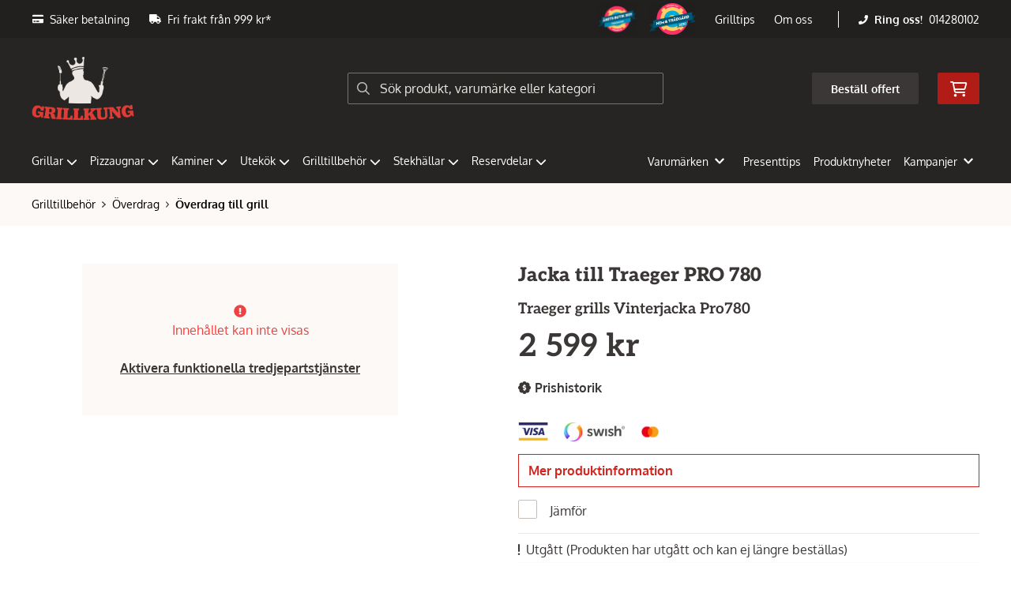

--- FILE ---
content_type: text/html; charset=UTF-8
request_url: https://www.grillkung.se/produkt/back-yard-living-as-traeger-vinterjacka-pro780
body_size: 50264
content:
<!doctype html>
    <html lang="sv">

<head>
    <meta charset="utf-8">
    <meta http-equiv="Content-language" content="sv">
    <meta name="viewport" content="width=device-width,initial-scale=1">
    <meta name="csrf-token" content="f4da596c47c4bc2eea2c93b7346d650b">
    <meta name="description" content="Köp Vinterjacka Pro780 från Traeger grills hos Grillkung.se" />
<meta name="title" content="Köp Traeger grills Vinterjacka Pro780 - Grillkung.se" />
<title>Köp Traeger grills Vinterjacka Pro780 - Grillkung.se</title>            <link rel="canonical" href="https://www.grillkung.se/produkt/back-yard-living-as-traeger-vinterjacka-pro780"/>
        <meta name="google-site-verification" content="nWJXMNL8RGWZ5F2i-IlgPHYxXmMRSq04I-EOHrYhkNo" />
                    <meta
    property="og:title"
    content="Traeger grills Vinterjacka Pro780"
/>
<meta property="og:type" content="website"/>
<meta property="og:url" content="https://www.grillkung.se/produkt/back-yard-living-as-traeger-vinterjacka-pro780"/>

<meta property="og:image" content="https://www.grillkung.se/assets/uploads/products/8841/700_vinterjacka_pro780.png"/>
<meta property="og:site_name" content="Grillkung"/>
<meta
    property="og:description"
    content="Köp Vinterjacka Pro780 från Traeger grills hos Grillkung.se"
/>

    <link type="text/css" rel="stylesheet" href="/css/themes/grillkung/app.css?v=1768223026">
    <link
    rel="apple-touch-icon" sizes="180x180"
    href="https://www.grillkung.se/images/themes/grillkung/favicons/apple-touch-icon.png"
>
<link
    rel="icon" type="image/png" sizes="196x196"
    href="https://www.grillkung.se/images/themes/grillkung/favicons/favicon_196x196.png"
>
<link
    rel="icon" type="image/png" sizes="144x144"
    href="https://www.grillkung.se/images/themes/grillkung/favicons/favicon_144x144.png"
>
<link
    rel="icon" type="image/png" sizes="32x32"
    href="https://www.grillkung.se/images/themes/grillkung/favicons/favicon_32x32.png"
>
<link
    rel="icon" type="image/png" sizes="16x16"
    href="https://www.grillkung.se/images/themes/grillkung/favicons/favicon.ico"
>    <meta name="theme-color" content="#FFFFFF">
        
    <style>
        .lightbox-main-image {
            cursor: pointer;
            max-height: 420px;
        }
    </style>
    
    <link rel="preload" href="/css/lightbox/image-lightbox.min.css" as="style" onload="this.onload=null;this.rel='stylesheet'">
            <link rel="stylesheet" type="text/css" href="/css/printBlade.css" media="print">
    
    <link rel="preload" href="/fontawesome/webfonts/fa-solid-900.woff2" as="font" type="font/woff2" crossorigin>
    <link rel="preload" href="/fontawesome/webfonts/fa-regular-400.woff2" as="font" type="font/woff2" crossorigin>
    
    <link href="/css/fontawesome-all.min.css" rel="stylesheet" />
    <link rel="preload" href="/fonts/grillkung/oxygen/oxygen-v15-latin-regular.woff2" as="font" type="font/woff2" crossorigin>
<link rel="preload" href="/fonts/grillkung/oxygen/oxygen-v15-latin-700.woff2" as="font" type="font/woff2" crossorigin>
<link rel="preload" href="/fonts/grillkung/aleo/aleo-v14-latin-900.woff2" as="font" type="font/woff2" crossorigin>
<link rel="preload" href="/fonts/grillkung/aleo/aleo-v14-latin-700.woff2" as="font" type="font/woff2" crossorigin>

<link rel="preload" as="image" href="/images/themes/grillkung/bg_texture.png" />
                        <script defer data-api="/api/pl-event" data-domain="grillkung.se" src="/js/pl.js"></script>
    
    
    <script>
        window.ashop = {
            mobileLogoUrl: '/images/themes/grillkung/logo/logo_inv.png',
            logoType: 'logo_inv',
            isMobile: 0,
            levelOneCategoryMenuPrefix: "Allt inom",
            orderedWithTitle: "Andra har också beställt",
            themeName: 'grillkung',
            siteName: 'Grillkung',
            termsUrl: 'https://www.grillkung.se/sidor/kopvillkor-information',
            showOrgPriceInPuffs: true,
            checkoutManualPuffs: [{"manual_puff_image":"swish_logo_secondary_light_bg_p3.png","manual_puff_title":"Swish","manual_puff_link":null,"manual_puff_position":"checkout","image":"\u003Cimg loading=\u0022lazy\u0022 alt=\u0022swish_logo_secondary_light_bg_p3.png\u0022 src=\u0022https:\/\/www.grillkung.se\/assets\/uploads\/manual_puffs\/17\/204_swish_logo_secondary_light_bg_p3.png\u0022 \/\u003E"},{"manual_puff_image":"bankid_logo.png","manual_puff_title":"BankID","manual_puff_link":null,"manual_puff_position":"checkout","image":"\u003Cimg loading=\u0022lazy\u0022 alt=\u0022bankid_logo.png\u0022 src=\u0022https:\/\/www.grillkung.se\/assets\/uploads\/manual_puffs\/18\/204_bankid_logo.png\u0022 \/\u003E"},{"manual_puff_image":"avea_grillkung.png","manual_puff_title":"Svea","manual_puff_link":null,"manual_puff_position":"checkout","image":"\u003Cimg loading=\u0022lazy\u0022 alt=\u0022avea_grillkung.png\u0022 src=\u0022https:\/\/www.grillkung.se\/assets\/uploads\/manual_puffs\/19\/204_avea_grillkung.png\u0022 \/\u003E"},{"manual_puff_image":"mastercard.png","manual_puff_title":"Mastercard","manual_puff_link":null,"manual_puff_position":"checkout","image":"\u003Cimg loading=\u0022lazy\u0022 alt=\u0022mastercard.png\u0022 src=\u0022https:\/\/www.grillkung.se\/assets\/uploads\/manual_puffs\/20\/204_mastercard.png\u0022 \/\u003E"},{"manual_puff_image":"visa.png","manual_puff_title":"Visa","manual_puff_link":null,"manual_puff_position":"checkout","image":"\u003Cimg loading=\u0022lazy\u0022 alt=\u0022visa.png\u0022 src=\u0022https:\/\/www.grillkung.se\/assets\/uploads\/manual_puffs\/21\/204_visa.png\u0022 \/\u003E"}],
            productPuffsHasProductTitle: false,
            productPuffsHasShortDescription: false,
            productPuffHasEnergyLabel: false,
            cookieConsentSettingPrefix: 'cookie_consent_v2_0_',
            ecommerceDisabled: false,
            allowedToShowImages: false,
            hideProductStatus: false,
            hidePriceFilter: false,
            hideSearch: false,
            isOfferTheme: false,
            minimumTwoColProductGrid: true,
            customDiscountPercentageBadge: {
                active: true,
                image: '<img src="https://www.grillkung.se/assets/uploads/module_options/520/5359percent_badge_black.png" alt="" />',
            },
            showMobileLoginLink: true,
            searchInputPlaceholderText: 'Sök produkt, varumärke eller kategori',
            hideMicroBannerCloseBtn: false,
            stickyMicroBanner: false,
        }
    </script>

            </head>

<body
    class="h-full font-primary antialiased leading-normal bg-white"
>
    
    <div id="app" v-cloak>
        <a
            href="#content"
            class="opacity-0 focus:opacity-100 absolute pin-t pin-l bg-utility-darker font-semibold text-white mt-md ml-md py-sm px-lg hidden lg:block"
            tabindex="0"
            style="z-index: 60;"
        >
            Hoppa till huvudinnehåll
            <i class="fas fa-arrow-down ml-sm"></i>
        </a>
        <div class="min-h-screen w-full mx-auto flex flex-col overflow-x-hidden scrolling-touch">
            <div class="header hidden lg:block">
    <header class="w-full">
                                <div class="top-bar">
    <div class="container">
        <div class="top-bar-content flex items-center">
            <div class="md:flex md:items-center">
            <div
            class="header-usp flex items-center"
                    >
            <svg class="fa-blade-icon mr-sm" xmlns="http://www.w3.org/2000/svg" viewBox="0 0 576 512"><path fill="currentColor" d="M0 432c0 26.5 21.5 48 48 48h480c26.5 0 48-21.5 48-48V256H0v176zm192-68c0-6.6 5.4-12 12-12h136c6.6 0 12 5.4 12 12v40c0 6.6-5.4 12-12 12H204c-6.6 0-12-5.4-12-12v-40zm-128 0c0-6.6 5.4-12 12-12h72c6.6 0 12 5.4 12 12v40c0 6.6-5.4 12-12 12H76c-6.6 0-12-5.4-12-12v-40zM576 80v48H0V80c0-26.5 21.5-48 48-48h480c26.5 0 48 21.5 48 48z"/></svg>            <span>Säker betalning</span>
        </div>
                <div class="flex items-center md:ml-xl">
            <div
                class="header-usp flex items-center hint hint--bottom--center"
                                    data-hint="Gäller ej kol/pellets "
                            >
                <svg class="fa-blade-icon mr-sm" xmlns="http://www.w3.org/2000/svg" viewBox="0 0 640 512"><path fill="currentColor" d="M624 352h-16V243.9c0-12.7-5.1-24.9-14.1-33.9L494 110.1c-9-9-21.2-14.1-33.9-14.1H416V48c0-26.5-21.5-48-48-48H48C21.5 0 0 21.5 0 48v320c0 26.5 21.5 48 48 48h16c0 53 43 96 96 96s96-43 96-96h128c0 53 43 96 96 96s96-43 96-96h48c8.8 0 16-7.2 16-16v-32c0-8.8-7.2-16-16-16zM160 464c-26.5 0-48-21.5-48-48s21.5-48 48-48 48 21.5 48 48-21.5 48-48 48zm320 0c-26.5 0-48-21.5-48-48s21.5-48 48-48 48 21.5 48 48-21.5 48-48 48zm80-208H416V144h44.1l99.9 99.9V256z"/></svg>                <span>Fri frakt från 999 kr*</span>
            </div>
        </div>
        </div>

            <div class="flex items-center">
                <div class="flex items-center">
                                    <div class="manual-puff ml-lg hint hint--bottom" data-hint="Årets butik Prisjakt 2021">
                    <a href="https://www.grillkung.se/sidor/om-oss/utmarkelser"><img loading="lazy" alt="150_badges_soty_se_kategorier_tecken_anb21_arets_butik_se_18.png" src="https://www.grillkung.se/assets/uploads/manual_puffs/15/204_150_badges_soty_se_kategorier_tecken_anb21_arets_butik_se_18.png" /></a>
                </div>
                                                <div class="manual-puff ml-lg hint hint--bottom" data-hint="Årets butik Prisjakt 2020">
                    <a href="https://www.grillkung.se/sidor/om-oss/utmarkelser"><img loading="lazy" alt="150_soty20_hem_tradgard_se.png" src="https://www.grillkung.se/assets/uploads/manual_puffs/16/204_150_soty20_hem_tradgard_se.png" /></a>
                </div>
                        </div>

                <div class="p-sm pr-0 flex justify-end items-baseline">
    
    
    
    

                        <toggler
        inline-template
        name="top-menu-pages-services"
        :multiple-open="false"
    >
        <div class="nav-item dropdown relative">
            <a
                role="button"
                @click.stop="toggle"
                @keydown.enter.stop="toggle"
                @keydown.escape="toggle"
                tabindex="0"
                :class="{ 'is-active' : toggled }"
                class="dropdown-link ml-lg"
            >
                Grilltips
                <fx-fa-icon icon="chevron-down" class="ml-sm text-xs flex-none" />
            </a>

            <div class="dropdown-list is-read-more absolute z-50" v-if="toggled">
                <on-click-outside :do="toggle">
                    <ul class="flex list-reset mb-0">
                                                    <li class="list-column">
                                <ul class="list-reset mb-0">
                                    <li class="list-item">
                                                                                    <h5 class="main-page-link">
                                                <a href="/sidor/alla-recept">
                                                    Alla Recept 
                                                </a>
                                            </h5>
                                                                            </li>
                                                                            <li class="list-item">
                                            <a href="/sidor/rok-iberico-julskinka-pa-grillen">Rök Iberico-julskinka på grillen!</a>
                                        </li>
                                                                            <li class="list-item">
                                            <a href="/sidor/dryck-till-grillat">Dryck till grillat</a>
                                        </li>
                                                                            <li class="list-item">
                                            <a href="/sidor/grilltips-2">Grilltips</a>
                                        </li>
                                                                            <li class="list-item">
                                            <a href="/sidor/pizza">Pizza</a>
                                        </li>
                                                                            <li class="list-item">
                                            <a href="/sidor/fisk">Fisk</a>
                                        </li>
                                                                            <li class="list-item">
                                            <a href="/sidor/kyckling">Kyckling</a>
                                        </li>
                                                                            <li class="list-item">
                                            <a href="/sidor/flask">Fläsk</a>
                                        </li>
                                                                            <li class="list-item">
                                            <a href="/sidor/notkott">Nötkött</a>
                                        </li>
                                                                            <li class="list-item">
                                            <a href="/sidor/viltkott">Viltkött</a>
                                        </li>
                                                                            <li class="list-item">
                                            <a href="/sidor/lamm">Lamm</a>
                                        </li>
                                                                            <li class="list-item">
                                            <a href="/sidor/vegetariskt">Vegetariskt</a>
                                        </li>
                                                                            <li class="list-item">
                                            <a href="/sidor/ovrigt">Övrigt</a>
                                        </li>
                                                                    </ul>
                            </li>
                                                    <li class="list-column">
                                <ul class="list-reset mb-0">
                                    <li class="list-item">
                                                                                    <h5 class="main-page-link">
                                                <a href="/sidor/grillsystem">
                                                    Grillsystem
                                                </a>
                                            </h5>
                                                                            </li>
                                                                            <li class="list-item">
                                            <a href="/sidor/gasolgrillar-och-sakerhet">Gasolgrillar och säkerhet</a>
                                        </li>
                                                                            <li class="list-item">
                                            <a href="/sidor/gasolgrill-bast-i-test-2025">Gasolgrill bäst i test 2025</a>
                                        </li>
                                                                            <li class="list-item">
                                            <a href="/sidor/argentinsk-grill-omberg-asado-gaucho">Argentinsk grill - Omberg Asado Gaucho</a>
                                        </li>
                                                                            <li class="list-item">
                                            <a href="/sidor/rokskap-bast-i-test">Rökskåp bäst i test</a>
                                        </li>
                                                                            <li class="list-item">
                                            <a href="/sidor/kallrok">kallrök</a>
                                        </li>
                                                                            <li class="list-item">
                                            <a href="/sidor/hoststadning-vinterforvaring-av-din-grill-sa-gor-du-ratt">Höststädning &amp; vinterförvaring av din grill – så gör du rätt</a>
                                        </li>
                                                                            <li class="list-item">
                                            <a href="/sidor/pelletsgrillar">Pelletsgrillar</a>
                                        </li>
                                                                            <li class="list-item">
                                            <a href="/sidor/skillnader-mellan-olika-grillmodeller">Skillnader mellan olika grillmodeller</a>
                                        </li>
                                                                            <li class="list-item">
                                            <a href="/sidor/utvarderingar-fran-grillnordar">Utvärderingar från grillnördar</a>
                                        </li>
                                                                            <li class="list-item">
                                            <a href="/sidor/se-alla-grillsystem">Se alla grillsystem</a>
                                        </li>
                                                                    </ul>
                            </li>
                                                    <li class="list-column">
                                <ul class="list-reset mb-0">
                                    <li class="list-item">
                                                                                    <h5 class="main-page-link">
                                                <a href="/sidor/pizzasystem">
                                                    Pizzasystem
                                                </a>
                                            </h5>
                                                                            </li>
                                                                            <li class="list-item">
                                            <a href="/sidor/ooni">Ooni</a>
                                        </li>
                                                                            <li class="list-item">
                                            <a href="/sidor/forno-allegro">Forno Allegro</a>
                                        </li>
                                                                            <li class="list-item">
                                            <a href="/sidor/alla-pizzasystem">Alla pizzasystem</a>
                                        </li>
                                                                            <li class="list-item">
                                            <a href="/sidor/pizzaugnar-och-sakerhet">Pizzaugnar och Säkerhet!</a>
                                        </li>
                                                                            <li class="list-item">
                                            <a href="/sidor/att-baka-i-en-pizzaugn">Att baka i en pizzaugn </a>
                                        </li>
                                                                            <li class="list-item">
                                            <a href="/sidor/bransle-pizzaugn">Bränsle pizzaugn</a>
                                        </li>
                                                                            <li class="list-item">
                                            <a href="/sidor/pizzastenar">Pizzastenar</a>
                                        </li>
                                                                            <li class="list-item">
                                            <a href="/sidor/utvarderingar-fran-pizzanordar">Utvärderingar från pizzanördar</a>
                                        </li>
                                                                    </ul>
                            </li>
                                                    <li class="list-column">
                                <ul class="list-reset mb-0">
                                    <li class="list-item">
                                                                                    <h5 class="main-page-link">
                                                <a href="/sidor/ovriga-tips">
                                                    Övriga Tips
                                                </a>
                                            </h5>
                                                                            </li>
                                                                            <li class="list-item">
                                            <a href="/sidor/gjutjarnspannor">Gjutjärnspannor</a>
                                        </li>
                                                                            <li class="list-item">
                                            <a href="/sidor/grilla-pizza-pa-grillen-viktigt-att-tanka-pa">Grilla Pizza på Grillen -  Viktigt att tänka på!</a>
                                        </li>
                                                                            <li class="list-item">
                                            <a href="/sidor/roka-i-gasolgrill">Röka i Gasolgrill</a>
                                        </li>
                                                                            <li class="list-item">
                                            <a href="/sidor/kolstalspanna">Kolstålspanna</a>
                                        </li>
                                                                            <li class="list-item">
                                            <a href="/sidor/rengoring-av-gjutjarnsgaller">Rengöring av Gjutjärnsgaller</a>
                                        </li>
                                                                            <li class="list-item">
                                            <a href="/sidor/stekhallar-fran-grillsymbol">Stekhällar från Grillsymbol</a>
                                        </li>
                                                                            <li class="list-item">
                                            <a href="/sidor/olika-kolsorter">Olika kolsorter</a>
                                        </li>
                                                                            <li class="list-item">
                                            <a href="/sidor/sidobrannare">Sidobrännare</a>
                                        </li>
                                                                            <li class="list-item">
                                            <a href="/sidor/grillat-julbord-med-grillkung">Grillat Julbord med Grillkung</a>
                                        </li>
                                                                    </ul>
                            </li>
                                            </ul>
                </on-click-outside>
            </div>
        </div>
    </toggler>
            
            <toggler
        inline-template
        name="top-menu-pages-text"
        :multiple-open="false"
    >
        <div class="nav-item dropdown relative">
            <a
                role="button"
                @click.stop="toggle"
                @keydown.enter.stop="toggle"
                @keydown.escape="toggle"
                tabindex="0"
                :class="{ 'is-active' : toggled }"
                class="dropdown-link ml-lg"
            >
                Om oss
                <fx-fa-icon icon="chevron-down" class="ml-sm text-xs flex-none" />
            </a>

            <div class="dropdown-list is-read-more absolute z-50" v-if="toggled">
                <on-click-outside :do="toggle">
                    <ul class="flex list-reset mb-0">
                                                    <li class="list-column">
                                <ul class="list-reset mb-0">
                                    <li class="list-item">
                                                                                    <h5>Om oss</h5>
                                                                            </li>
                                                                            <li class="list-item">
                                            <a href="/sidor/sjalvutnamnda-grillkungar">Självutnämnda grillkungar!</a>
                                        </li>
                                                                            <li class="list-item">
                                            <a href="/sidor/affarside">Affärsidé</a>
                                        </li>
                                                                            <li class="list-item">
                                            <a href="/sidor/nyheter">Nyheter</a>
                                        </li>
                                                                            <li class="list-item">
                                            <a href="/sidor/grillkungs-showroom">Grillkungs Showroom</a>
                                        </li>
                                                                            <li class="list-item">
                                            <a href="/sidor/vara-ambassadorer">Våra Ambassadörer</a>
                                        </li>
                                                                            <li class="list-item">
                                            <a href="/sidor/utmarkelser">Utmärkelser</a>
                                        </li>
                                                                            <li class="list-item">
                                            <a href="/sidor/hallbarhet-miljotank">Hållbarhet &amp; Miljötänk</a>
                                        </li>
                                                                            <li class="list-item">
                                            <a href="/sidor/grillskola-event">Grillskola &amp; Event</a>
                                        </li>
                                                                    </ul>
                            </li>
                                                    <li class="list-column">
                                <ul class="list-reset mb-0">
                                    <li class="list-item">
                                                                                    <h5>Kundtjänst</h5>
                                                                            </li>
                                                                            <li class="list-item">
                                            <a href="/sidor/kontakta-oss">Kontakta oss</a>
                                        </li>
                                                                            <li class="list-item">
                                            <a href="/sidor/kopvillkor-information">Köpvillkor &amp; Information</a>
                                        </li>
                                                                            <li class="list-item">
                                            <a href="/sidor/fria-frakter">Fria Frakter</a>
                                        </li>
                                                                            <li class="list-item">
                                            <a href="/sidor/service-grillkung">Service Grillkung</a>
                                        </li>
                                                                            <li class="list-item">
                                            <a href="/sidor/hitta-till-grillkung">Hitta till Grillkung</a>
                                        </li>
                                                                    </ul>
                            </li>
                                            </ul>
                </on-click-outside>
            </div>
        </div>
    </toggler>
    </div>

                                    <div class="flex-none border-l border-neutral-lighter ml-xl pl-xl text-xs">
                        <svg class="fa-blade-icon call-us-icon mr-xs text-sm" xmlns="http://www.w3.org/2000/svg" viewBox="0 0 512 512"><path fill="currentColor" d="M493.4 24.6l-104-24c-11.3-2.6-22.9 3.3-27.5 13.9l-48 112c-4.2 9.8-1.4 21.3 6.9 28l60.6 49.6c-36 76.7-98.9 140.5-177.2 177.2l-49.6-60.6c-6.8-8.3-18.2-11.1-28-6.9l-112 48C3.9 366.5-2 378.1.6 389.4l24 104C27.1 504.2 36.7 512 48 512c256.1 0 464-207.5 464-464 0-11.2-7.7-20.9-18.6-23.4z"/></svg>                        <span class="font-semibold mr-xs">Ring oss!</span>
                        <a class="link" href="tel:014280102">014280102</a>
                    </div>
                            </div>
        </div>
    </div>
</div>
            <div class="top-header">
                <div class="container">
                    <div class="relative flex items-center py-xl">
                        <div class="flex-1">
                            <a
    class="logo"
    href="/"
>
    <img alt="Grillkung" src="https://www.grillkung.se/images/themes/grillkung/logo/logo_inv.png" class="" loading="eager" />
</a>                        </div>
                        <div class="flex-1">
                            <autocomplete-search></autocomplete-search>
                        </div>
                        <div class="flex-1 flex justify-end">
                            <a href="/sidor/offert-paketpris" class="top-header-btn">
       Beställ offert
    </a>
                            <cart-toggler :cart-has-content="false"></cart-toggler>
        <product-added-alert></product-added-alert>
                            </div>
                    </div>
                </div>
            </div>
            </header>
    <div class="top-menu sticky-top-menu">
        <nav role="navigation" class="w-full">
            <div class="container">
                <div
                    class="flex"
                >
                    <ul class="top-menu-links mb-0 list-reset flex items-center justify-start w-full">
                        <category-dropdown
    :categories="{&quot;0&quot;:{&quot;name&quot;:&quot;Grillar&quot;,&quot;url&quot;:&quot;https:\/\/www.grillkung.se\/kategori\/322\/grillar&quot;,&quot;childs&quot;:[{&quot;name&quot;:&quot;Gasolgrillar&quot;,&quot;url&quot;:&quot;https:\/\/www.grillkung.se\/kategori\/325\/gasolgrillar&quot;,&quot;childs&quot;:[{&quot;name&quot;:&quot;Broil king&quot;,&quot;url&quot;:&quot;https:\/\/www.grillkung.se\/kategori\/326\/broilking&quot;,&quot;parent_category_image&quot;:&quot;\/assets\/uploads\/categories\/326\/orig_broil_king4.jpg&quot;},{&quot;name&quot;:&quot;Landmann&quot;,&quot;url&quot;:&quot;https:\/\/www.grillkung.se\/kategori\/341\/landmann&quot;,&quot;parent_category_image&quot;:&quot;\/assets\/uploads\/categories\/341\/orig_landmann.jpg&quot;},{&quot;name&quot;:&quot;Napoleon&quot;,&quot;url&quot;:&quot;https:\/\/www.grillkung.se\/kategori\/343\/napoleon&quot;,&quot;parent_category_image&quot;:&quot;\/assets\/uploads\/categories\/343\/orig_napoleon1.png&quot;},{&quot;name&quot;:&quot;Napoleon Rogue-serien&quot;,&quot;url&quot;:&quot;https:\/\/www.grillkung.se\/kategori\/467\/napoleon-rogue-serien-2&quot;,&quot;parent_category_image&quot;:&quot;\/assets\/uploads\/categories\/467\/orig_napoleon_rogue_serien.jpg&quot;},{&quot;name&quot;:&quot;Inbyggnadsgrillar&quot;,&quot;url&quot;:&quot;https:\/\/www.grillkung.se\/kategori\/363\/inbyggnadsgrillar&quot;,&quot;parent_category_image&quot;:&quot;\/assets\/uploads\/categories\/363\/orig_inbyggnadsgrillar.png&quot;},{&quot;name&quot;:&quot;Gasolr\u00f6k&quot;,&quot;url&quot;:&quot;https:\/\/www.grillkung.se\/kategori\/374\/gasolrok&quot;,&quot;parent_category_image&quot;:&quot;&quot;},{&quot;name&quot;:&quot;GRLLR&quot;,&quot;url&quot;:&quot;https:\/\/www.grillkung.se\/kategori\/999\/grllr-5&quot;,&quot;parent_category_image&quot;:&quot;&quot;},{&quot;name&quot;:&quot;Enders&quot;,&quot;url&quot;:&quot;https:\/\/www.grillkung.se\/kategori\/533\/enders-2&quot;,&quot;parent_category_image&quot;:&quot;\/assets\/uploads\/categories\/533\/orig_enders.jpg&quot;},{&quot;name&quot;:&quot;Pit Boss&quot;,&quot;url&quot;:&quot;https:\/\/www.grillkung.se\/kategori\/541\/pit-boss-3&quot;,&quot;parent_category_image&quot;:&quot;&quot;},{&quot;name&quot;:&quot;Omberg&quot;,&quot;url&quot;:&quot;https:\/\/www.grillkung.se\/kategori\/606\/omberg&quot;,&quot;parent_category_image&quot;:&quot;\/assets\/uploads\/categories\/606\/orig_omberg.png&quot;},{&quot;name&quot;:&quot;Everdure&quot;,&quot;url&quot;:&quot;https:\/\/www.grillkung.se\/kategori\/607\/everdure&quot;,&quot;parent_category_image&quot;:&quot;\/assets\/uploads\/categories\/607\/orig_everdure.jpg&quot;},{&quot;name&quot;:&quot;Cobb&quot;,&quot;url&quot;:&quot;https:\/\/www.grillkung.se\/kategori\/678\/cobb-4&quot;,&quot;parent_category_image&quot;:&quot;&quot;},{&quot;name&quot;:&quot;Boretti&quot;,&quot;url&quot;:&quot;https:\/\/www.grillkung.se\/kategori\/781\/boretti&quot;,&quot;parent_category_image&quot;:&quot;&quot;},{&quot;name&quot;:&quot;Mors\u00f6&quot;,&quot;url&quot;:&quot;https:\/\/www.grillkung.se\/kategori\/979\/morso&quot;,&quot;parent_category_image&quot;:&quot;&quot;},{&quot;name&quot;:&quot;Char-Broil&quot;,&quot;url&quot;:&quot;https:\/\/www.grillkung.se\/kategori\/1049\/char-broil&quot;,&quot;parent_category_image&quot;:&quot;\/assets\/uploads\/categories\/1049\/orig_char_broil.png&quot;},{&quot;name&quot;:&quot;Mustang&quot;,&quot;url&quot;:&quot;https:\/\/www.grillkung.se\/kategori\/1073\/mustang&quot;,&quot;parent_category_image&quot;:&quot;\/assets\/uploads\/categories\/1073\/orig_mustang.jpg&quot;},{&quot;name&quot;:&quot;Char-Griller&quot;,&quot;url&quot;:&quot;https:\/\/www.grillkung.se\/kategori\/1092\/char-griller-2&quot;,&quot;parent_category_image&quot;:&quot;&quot;}]},{&quot;name&quot;:&quot;Kolgrillar&quot;,&quot;url&quot;:&quot;https:\/\/www.grillkung.se\/kategori\/327\/kolgrillar-2&quot;,&quot;childs&quot;:[{&quot;name&quot;:&quot;Asado Gaucho&quot;,&quot;url&quot;:&quot;https:\/\/www.grillkung.se\/kategori\/931\/asado-gaucho&quot;,&quot;parent_category_image&quot;:&quot;\/assets\/uploads\/categories\/931\/orig_asado_gaucho.jpeg&quot;},{&quot;name&quot;:&quot;Broil King&quot;,&quot;url&quot;:&quot;https:\/\/www.grillkung.se\/kategori\/328\/broil-king-2&quot;,&quot;parent_category_image&quot;:&quot;&quot;},{&quot;name&quot;:&quot;Napoleon&quot;,&quot;url&quot;:&quot;https:\/\/www.grillkung.se\/kategori\/344\/napoleon-2&quot;,&quot;parent_category_image&quot;:&quot;\/assets\/uploads\/categories\/344\/orig_napoleon.jpg&quot;},{&quot;name&quot;:&quot;Landmann&quot;,&quot;url&quot;:&quot;https:\/\/www.grillkung.se\/kategori\/369\/landmann-3&quot;,&quot;parent_category_image&quot;:&quot;&quot;},{&quot;name&quot;:&quot;R\u00f6kar&quot;,&quot;url&quot;:&quot;https:\/\/www.grillkung.se\/kategori\/375\/rokar&quot;,&quot;parent_category_image&quot;:&quot;&quot;},{&quot;name&quot;:&quot;Grillsymbol&quot;,&quot;url&quot;:&quot;https:\/\/www.grillkung.se\/kategori\/485\/grillsymbol-3&quot;,&quot;parent_category_image&quot;:&quot;&quot;},{&quot;name&quot;:&quot;Pit Boss&quot;,&quot;url&quot;:&quot;https:\/\/www.grillkung.se\/kategori\/542\/pit-boss-4&quot;,&quot;parent_category_image&quot;:&quot;&quot;},{&quot;name&quot;:&quot;Masterbuilt&quot;,&quot;url&quot;:&quot;https:\/\/www.grillkung.se\/kategori\/552\/masterbuilt&quot;,&quot;parent_category_image&quot;:&quot;\/assets\/uploads\/categories\/552\/orig_masterbuilt1.jpg&quot;},{&quot;name&quot;:&quot;Cobb&quot;,&quot;url&quot;:&quot;https:\/\/www.grillkung.se\/kategori\/676\/cobb-2&quot;,&quot;parent_category_image&quot;:&quot;&quot;},{&quot;name&quot;:&quot;Everdure&quot;,&quot;url&quot;:&quot;https:\/\/www.grillkung.se\/kategori\/682\/everdure-4&quot;,&quot;parent_category_image&quot;:&quot;&quot;},{&quot;name&quot;:&quot;Boretti&quot;,&quot;url&quot;:&quot;https:\/\/www.grillkung.se\/kategori\/783\/boretti-3&quot;,&quot;parent_category_image&quot;:&quot;&quot;},{&quot;name&quot;:&quot;Omberg&quot;,&quot;url&quot;:&quot;https:\/\/www.grillkung.se\/kategori\/854\/omberg-6&quot;,&quot;parent_category_image&quot;:&quot;\/assets\/uploads\/categories\/854\/orig_omberg.png&quot;},{&quot;name&quot;:&quot;Grllr&quot;,&quot;url&quot;:&quot;https:\/\/www.grillkung.se\/kategori\/946\/grllr&quot;,&quot;parent_category_image&quot;:&quot;&quot;},{&quot;name&quot;:&quot;Kamado Joe&quot;,&quot;url&quot;:&quot;https:\/\/www.grillkung.se\/kategori\/973\/kamado-joe-5&quot;,&quot;parent_category_image&quot;:&quot;\/assets\/uploads\/categories\/973\/orig_kamado_joe.jpg&quot;},{&quot;name&quot;:&quot;Char-Griller&quot;,&quot;url&quot;:&quot;https:\/\/www.grillkung.se\/kategori\/997\/char-griller&quot;,&quot;parent_category_image&quot;:&quot;\/assets\/uploads\/categories\/997\/orig_char_griller.png&quot;},{&quot;name&quot;:&quot;Offset smokers&quot;,&quot;url&quot;:&quot;https:\/\/www.grillkung.se\/kategori\/1001\/offset-smokers&quot;,&quot;parent_category_image&quot;:&quot;&quot;},{&quot;name&quot;:&quot;Klotgrill&quot;,&quot;url&quot;:&quot;https:\/\/www.grillkung.se\/kategori\/1012\/klotgrill&quot;,&quot;parent_category_image&quot;:&quot;&quot;},{&quot;name&quot;:&quot;Grilltunna&quot;,&quot;url&quot;:&quot;https:\/\/www.grillkung.se\/kategori\/1045\/grilltunnor&quot;,&quot;parent_category_image&quot;:&quot;\/assets\/uploads\/categories\/1045\/orig_grilltunnor.jpg&quot;},{&quot;name&quot;:&quot;Char-Broil&quot;,&quot;url&quot;:&quot;https:\/\/www.grillkung.se\/kategori\/1056\/char-broil-4&quot;,&quot;parent_category_image&quot;:&quot;\/assets\/uploads\/categories\/1056\/orig_char_broil.png&quot;},{&quot;name&quot;:&quot;Mustang&quot;,&quot;url&quot;:&quot;https:\/\/www.grillkung.se\/kategori\/1075\/mustang-3&quot;,&quot;parent_category_image&quot;:&quot;\/assets\/uploads\/categories\/1075\/orig_mustang.jpg&quot;}]},{&quot;name&quot;:&quot;Elgrillar&quot;,&quot;url&quot;:&quot;https:\/\/www.grillkung.se\/kategori\/379\/elgrillar&quot;,&quot;childs&quot;:[{&quot;name&quot;:&quot;Napoleon&quot;,&quot;url&quot;:&quot;https:\/\/www.grillkung.se\/kategori\/497\/napoleon-5&quot;,&quot;parent_category_image&quot;:&quot;&quot;},{&quot;name&quot;:&quot;Severin&quot;,&quot;url&quot;:&quot;https:\/\/www.grillkung.se\/kategori\/814\/severin&quot;,&quot;parent_category_image&quot;:&quot;\/assets\/uploads\/categories\/814\/orig_severin.png&quot;},{&quot;name&quot;:&quot;Blackstone&quot;,&quot;url&quot;:&quot;https:\/\/www.grillkung.se\/kategori\/937\/blackstone-3&quot;,&quot;parent_category_image&quot;:&quot;\/assets\/uploads\/categories\/937\/orig_blackstone.jpg&quot;},{&quot;name&quot;:&quot;Landmann&quot;,&quot;url&quot;:&quot;https:\/\/www.grillkung.se\/kategori\/941\/landmann-5&quot;,&quot;parent_category_image&quot;:&quot;&quot;},{&quot;name&quot;:&quot;Muurikka elgrillar&quot;,&quot;url&quot;:&quot;https:\/\/www.grillkung.se\/kategori\/1011\/muurikka-elgrillar&quot;,&quot;parent_category_image&quot;:&quot;\/assets\/uploads\/categories\/1011\/orig_muurikka_elgrillar.jpeg&quot;},{&quot;name&quot;:&quot;Char-Broil&quot;,&quot;url&quot;:&quot;https:\/\/www.grillkung.se\/kategori\/1055\/char-broil-3&quot;,&quot;parent_category_image&quot;:&quot;\/assets\/uploads\/categories\/1055\/orig_char_broil.png&quot;},{&quot;name&quot;:&quot;Mustang&quot;,&quot;url&quot;:&quot;https:\/\/www.grillkung.se\/kategori\/1076\/mustang-4&quot;,&quot;parent_category_image&quot;:&quot;\/assets\/uploads\/categories\/1076\/orig_mustang.jpg&quot;},{&quot;name&quot;:&quot;Enders&quot;,&quot;url&quot;:&quot;https:\/\/www.grillkung.se\/kategori\/1089\/enders-5&quot;,&quot;parent_category_image&quot;:&quot;\/assets\/uploads\/categories\/1089\/orig_enders.jpg&quot;},{&quot;name&quot;:&quot;Mors\u00f6&quot;,&quot;url&quot;:&quot;https:\/\/www.grillkung.se\/kategori\/1095\/morso-7&quot;,&quot;parent_category_image&quot;:&quot;&quot;}]},{&quot;name&quot;:&quot;Inbyggnadsgrillar&quot;,&quot;url&quot;:&quot;https:\/\/www.grillkung.se\/kategori\/419\/inbyggnadsgrillar-2&quot;,&quot;childs&quot;:[{&quot;name&quot;:&quot;Napoleon&quot;,&quot;url&quot;:&quot;https:\/\/www.grillkung.se\/kategori\/420\/napoleon-4&quot;,&quot;parent_category_image&quot;:&quot;\/assets\/uploads\/categories\/420\/orig_napoleon1.jpg&quot;},{&quot;name&quot;:&quot;Broil King&quot;,&quot;url&quot;:&quot;https:\/\/www.grillkung.se\/kategori\/421\/broil-king-4&quot;,&quot;parent_category_image&quot;:&quot;\/assets\/uploads\/categories\/421\/orig_broil_king1.jpg&quot;},{&quot;name&quot;:&quot;Boretti&quot;,&quot;url&quot;:&quot;https:\/\/www.grillkung.se\/kategori\/782\/boretti-2&quot;,&quot;parent_category_image&quot;:&quot;&quot;},{&quot;name&quot;:&quot;Asado&quot;,&quot;url&quot;:&quot;https:\/\/www.grillkung.se\/kategori\/962\/asado-2&quot;,&quot;parent_category_image&quot;:&quot;&quot;},{&quot;name&quot;:&quot;GRLLR&quot;,&quot;url&quot;:&quot;https:\/\/www.grillkung.se\/kategori\/1028\/grllr-7&quot;,&quot;parent_category_image&quot;:&quot;\/assets\/uploads\/categories\/1028\/orig_grllr.jpg&quot;},{&quot;name&quot;:&quot;Mustang&quot;,&quot;url&quot;:&quot;https:\/\/www.grillkung.se\/kategori\/1074\/mustang-2&quot;,&quot;parent_category_image&quot;:&quot;\/assets\/uploads\/categories\/1074\/orig_mustang.jpg&quot;}]},{&quot;name&quot;:&quot;Kamadogrillar&quot;,&quot;url&quot;:&quot;https:\/\/www.grillkung.se\/kategori\/428\/kamadogrillar&quot;,&quot;childs&quot;:[{&quot;name&quot;:&quot;Primo&quot;,&quot;url&quot;:&quot;https:\/\/www.grillkung.se\/kategori\/429\/primo&quot;,&quot;parent_category_image&quot;:&quot;\/assets\/uploads\/categories\/429\/orig_primo.jpg&quot;},{&quot;name&quot;:&quot;Kamado Joe&quot;,&quot;url&quot;:&quot;https:\/\/www.grillkung.se\/kategori\/489\/kamado-joe&quot;,&quot;parent_category_image&quot;:&quot;\/assets\/uploads\/categories\/489\/orig_kamado_joe.png&quot;},{&quot;name&quot;:&quot;Pit Boss&quot;,&quot;url&quot;:&quot;https:\/\/www.grillkung.se\/kategori\/538\/pit-boss-2&quot;,&quot;parent_category_image&quot;:&quot;&quot;},{&quot;name&quot;:&quot;Big Green Egg&quot;,&quot;url&quot;:&quot;https:\/\/www.grillkung.se\/kategori\/731\/big-green-egg&quot;,&quot;parent_category_image&quot;:&quot;\/assets\/uploads\/categories\/731\/orig_big_green_egg1.jpg&quot;},{&quot;name&quot;:&quot;Kamado Bono&quot;,&quot;url&quot;:&quot;https:\/\/www.grillkung.se\/kategori\/858\/kamado-bono&quot;,&quot;parent_category_image&quot;:&quot;\/assets\/uploads\/categories\/858\/orig_kamado_bono.png&quot;},{&quot;name&quot;:&quot;GRLLR&quot;,&quot;url&quot;:&quot;https:\/\/www.grillkung.se\/kategori\/1000\/grllr-6&quot;,&quot;parent_category_image&quot;:&quot;&quot;},{&quot;name&quot;:&quot;Kamadogrillar i st\u00e5l&quot;,&quot;url&quot;:&quot;https:\/\/www.grillkung.se\/kategori\/1002\/kamadogrillar-i-stal&quot;,&quot;parent_category_image&quot;:&quot;\/assets\/uploads\/categories\/1002\/orig_kamadogrillar_i_stal.png&quot;}]},{&quot;name&quot;:&quot;Pelletsgrillar&quot;,&quot;url&quot;:&quot;https:\/\/www.grillkung.se\/kategori\/473\/pelletsgrillar&quot;,&quot;childs&quot;:[{&quot;name&quot;:&quot;Traeger&quot;,&quot;url&quot;:&quot;https:\/\/www.grillkung.se\/kategori\/474\/traeger&quot;,&quot;parent_category_image&quot;:&quot;\/assets\/uploads\/categories\/474\/orig_traeger.jpg&quot;},{&quot;name&quot;:&quot;Broil King&quot;,&quot;url&quot;:&quot;https:\/\/www.grillkung.se\/kategori\/502\/broil-king-5&quot;,&quot;parent_category_image&quot;:&quot;\/assets\/uploads\/categories\/502\/orig_broil_king1.jpg&quot;},{&quot;name&quot;:&quot;Pit Boss&quot;,&quot;url&quot;:&quot;https:\/\/www.grillkung.se\/kategori\/537\/pit-boss&quot;,&quot;parent_category_image&quot;:&quot;\/assets\/uploads\/categories\/537\/orig_pit_boss.jpg&quot;}]},{&quot;name&quot;:&quot;Vedgrillar&quot;,&quot;url&quot;:&quot;https:\/\/www.grillkung.se\/kategori\/576\/vedgrillar&quot;,&quot;childs&quot;:[{&quot;name&quot;:&quot;Asadogrillar&quot;,&quot;url&quot;:&quot;https:\/\/www.grillkung.se\/kategori\/961\/asado&quot;,&quot;parent_category_image&quot;:&quot;&quot;},{&quot;name&quot;:&quot;Mors\u00f6&quot;,&quot;url&quot;:&quot;https:\/\/www.grillkung.se\/kategori\/980\/morso-2&quot;,&quot;parent_category_image&quot;:&quot;&quot;}]},{&quot;name&quot;:&quot;R\u00f6ksk\u00e5p &amp; smokers&quot;,&quot;url&quot;:&quot;https:\/\/www.grillkung.se\/kategori\/610\/roekar&quot;,&quot;childs&quot;:[{&quot;name&quot;:&quot;Elr\u00f6kar&quot;,&quot;url&quot;:&quot;https:\/\/www.grillkung.se\/kategori\/611\/elroekar&quot;,&quot;parent_category_image&quot;:&quot;\/assets\/uploads\/categories\/611\/orig_elrokar.png&quot;},{&quot;name&quot;:&quot;Gasolr\u00f6kar&quot;,&quot;url&quot;:&quot;https:\/\/www.grillkung.se\/kategori\/612\/gasolroekar&quot;,&quot;parent_category_image&quot;:&quot;\/assets\/uploads\/categories\/612\/orig_gasolrokar.png&quot;},{&quot;name&quot;:&quot;Masterbuilt&quot;,&quot;url&quot;:&quot;https:\/\/www.grillkung.se\/kategori\/613\/masterbuilt-2&quot;,&quot;parent_category_image&quot;:&quot;\/assets\/uploads\/categories\/613\/orig_masterbuilt.jpeg&quot;},{&quot;name&quot;:&quot;Murrikka&quot;,&quot;url&quot;:&quot;https:\/\/www.grillkung.se\/kategori\/773\/murrikka-2&quot;,&quot;parent_category_image&quot;:&quot;&quot;},{&quot;name&quot;:&quot;Kol \/ Pelletsr\u00f6kar&quot;,&quot;url&quot;:&quot;https:\/\/www.grillkung.se\/kategori\/866\/kol-pelletsrok&quot;,&quot;parent_category_image&quot;:&quot;\/assets\/uploads\/categories\/866\/orig_kol_pelletsrokar.jpg&quot;},{&quot;name&quot;:&quot;Mustang&quot;,&quot;url&quot;:&quot;https:\/\/www.grillkung.se\/kategori\/1077\/mustang-5&quot;,&quot;parent_category_image&quot;:&quot;\/assets\/uploads\/categories\/1077\/orig_mustang.jpg&quot;},{&quot;name&quot;:&quot;Bradley Smoker&quot;,&quot;url&quot;:&quot;https:\/\/www.grillkung.se\/kategori\/1107\/bradley-smoker&quot;,&quot;parent_category_image&quot;:&quot;\/assets\/uploads\/categories\/1107\/orig_bradley_smoker.JPG&quot;}]},{&quot;name&quot;:&quot;Portabla grillar&quot;,&quot;url&quot;:&quot;https:\/\/www.grillkung.se\/kategori\/627\/portabla-grillar&quot;,&quot;childs&quot;:[{&quot;name&quot;:&quot;Alla portabla grillar&quot;,&quot;url&quot;:&quot;https:\/\/www.grillkung.se\/kategori\/629\/alla-portabla-grillar&quot;,&quot;parent_category_image&quot;:&quot;&quot;},{&quot;name&quot;:&quot;Elgrillar&quot;,&quot;url&quot;:&quot;https:\/\/www.grillkung.se\/kategori\/897\/elgrillar-2&quot;,&quot;parent_category_image&quot;:&quot;&quot;},{&quot;name&quot;:&quot;Gasolgrillar&quot;,&quot;url&quot;:&quot;https:\/\/www.grillkung.se\/kategori\/898\/gasolgrillar-2&quot;,&quot;parent_category_image&quot;:&quot;&quot;},{&quot;name&quot;:&quot;Kolgrillar&quot;,&quot;url&quot;:&quot;https:\/\/www.grillkung.se\/kategori\/899\/kolgrillar&quot;,&quot;parent_category_image&quot;:&quot;&quot;},{&quot;name&quot;:&quot;Bordsgrillar&quot;,&quot;url&quot;:&quot;https:\/\/www.grillkung.se\/kategori\/896\/bordsgrillar&quot;,&quot;parent_category_image&quot;:&quot;\/assets\/uploads\/categories\/896\/orig_bordsgrillar.png&quot;},{&quot;name&quot;:&quot;Pelletsgrillar&quot;,&quot;url&quot;:&quot;https:\/\/www.grillkung.se\/kategori\/901\/pelletsgrillar-2&quot;,&quot;parent_category_image&quot;:&quot;&quot;},{&quot;name&quot;:&quot;Portabla gasspisar\/ kokplattor&quot;,&quot;url&quot;:&quot;https:\/\/www.grillkung.se\/kategori\/1083\/portabla-gasspisar-kokplattor&quot;,&quot;parent_category_image&quot;:&quot;\/assets\/uploads\/categories\/1083\/orig_portabla_gasspisar_kokplattor.JPG&quot;}]},{&quot;name&quot;:&quot;Bordsgrillar&quot;,&quot;url&quot;:&quot;https:\/\/www.grillkung.se\/kategori\/964\/bordsgrillar-2&quot;,&quot;childs&quot;:[{&quot;name&quot;:&quot;Napoleon&quot;,&quot;url&quot;:&quot;https:\/\/www.grillkung.se\/kategori\/967\/napoleon-18&quot;,&quot;parent_category_image&quot;:&quot;&quot;},{&quot;name&quot;:&quot;Kamado Bono&quot;,&quot;url&quot;:&quot;https:\/\/www.grillkung.se\/kategori\/965\/kamado-bono-3&quot;,&quot;parent_category_image&quot;:&quot;&quot;},{&quot;name&quot;:&quot;Grllr&quot;,&quot;url&quot;:&quot;https:\/\/www.grillkung.se\/kategori\/972\/grllr-3&quot;,&quot;parent_category_image&quot;:&quot;&quot;},{&quot;name&quot;:&quot;NomadiQ&quot;,&quot;url&quot;:&quot;https:\/\/www.grillkung.se\/kategori\/968\/nomadiq-3&quot;,&quot;parent_category_image&quot;:&quot;&quot;},{&quot;name&quot;:&quot;Cobb&quot;,&quot;url&quot;:&quot;https:\/\/www.grillkung.se\/kategori\/969\/cobb&quot;,&quot;parent_category_image&quot;:&quot;&quot;}]},{&quot;name&quot;:&quot;Kombigrill&quot;,&quot;url&quot;:&quot;https:\/\/www.grillkung.se\/kategori\/1096\/kombigrillar&quot;,&quot;childs&quot;:[{&quot;name&quot;:&quot;Pit Boss&quot;,&quot;url&quot;:&quot;https:\/\/www.grillkung.se\/kategori\/1097\/pit-boss-11&quot;,&quot;parent_category_image&quot;:&quot;&quot;},{&quot;name&quot;:&quot;Char-Griller&quot;,&quot;url&quot;:&quot;https:\/\/www.grillkung.se\/kategori\/1098\/char-griller-3&quot;,&quot;parent_category_image&quot;:&quot;&quot;},{&quot;name&quot;:&quot;Char Broil&quot;,&quot;url&quot;:&quot;https:\/\/www.grillkung.se\/kategori\/1099\/char-broil-5&quot;,&quot;parent_category_image&quot;:&quot;&quot;}]}]},&quot;1&quot;:{&quot;name&quot;:&quot;Pizzaugnar&quot;,&quot;url&quot;:&quot;https:\/\/www.grillkung.se\/kategori\/594\/pizzaugnar-2&quot;,&quot;childs&quot;:[{&quot;name&quot;:&quot;Gasol&quot;,&quot;url&quot;:&quot;https:\/\/www.grillkung.se\/kategori\/393\/pizzaugnar-gasol&quot;,&quot;childs&quot;:[{&quot;name&quot;:&quot;Ooni&quot;,&quot;url&quot;:&quot;https:\/\/www.grillkung.se\/kategori\/416\/uuni&quot;,&quot;parent_category_image&quot;:&quot;\/assets\/uploads\/categories\/416\/orig_ooni2.jpg&quot;},{&quot;name&quot;:&quot;Forno Allegro&quot;,&quot;url&quot;:&quot;https:\/\/www.grillkung.se\/kategori\/599\/forno-allegro-vegugnar&quot;,&quot;parent_category_image&quot;:&quot;&quot;},{&quot;name&quot;:&quot;Mors\u00f6&quot;,&quot;url&quot;:&quot;https:\/\/www.grillkung.se\/kategori\/982\/morso-4&quot;,&quot;parent_category_image&quot;:&quot;&quot;},{&quot;name&quot;:&quot;Witt&quot;,&quot;url&quot;:&quot;https:\/\/www.grillkung.se\/kategori\/1020\/witt&quot;,&quot;parent_category_image&quot;:&quot;&quot;},{&quot;name&quot;:&quot;MUURIKKA&quot;,&quot;url&quot;:&quot;https:\/\/www.grillkung.se\/kategori\/1123\/muurikka-4&quot;,&quot;parent_category_image&quot;:&quot;&quot;}]},{&quot;name&quot;:&quot;Ved&quot;,&quot;url&quot;:&quot;https:\/\/www.grillkung.se\/kategori\/595\/pizzaugnar-ved-2&quot;,&quot;childs&quot;:[{&quot;name&quot;:&quot;Forno Allegro&quot;,&quot;url&quot;:&quot;https:\/\/www.grillkung.se\/kategori\/457\/forno-allegro-by-edil-planet&quot;,&quot;parent_category_image&quot;:&quot;\/assets\/uploads\/categories\/457\/orig_forno_allegro.JPG&quot;},{&quot;name&quot;:&quot;Ooni&quot;,&quot;url&quot;:&quot;https:\/\/www.grillkung.se\/kategori\/598\/ooni-vedugnar&quot;,&quot;parent_category_image&quot;:&quot;&quot;},{&quot;name&quot;:&quot;Mors\u00f6&quot;,&quot;url&quot;:&quot;https:\/\/www.grillkung.se\/kategori\/981\/morso-3&quot;,&quot;parent_category_image&quot;:&quot;&quot;}]},{&quot;name&quot;:&quot;Kombo-ugnar&quot;,&quot;url&quot;:&quot;https:\/\/www.grillkung.se\/kategori\/597\/kombo-ugnar&quot;,&quot;childs&quot;:[{&quot;name&quot;:&quot;Ooni&quot;,&quot;url&quot;:&quot;https:\/\/www.grillkung.se\/kategori\/601\/ooni-3&quot;,&quot;parent_category_image&quot;:&quot;&quot;}]},{&quot;name&quot;:&quot;R\u00e5varor&quot;,&quot;url&quot;:&quot;https:\/\/www.grillkung.se\/kategori\/692\/raavaror&quot;,&quot;childs&quot;:[{&quot;name&quot;:&quot;Varor&quot;,&quot;url&quot;:&quot;https:\/\/www.grillkung.se\/kategori\/693\/varor&quot;,&quot;parent_category_image&quot;:&quot;&quot;}]},{&quot;name&quot;:&quot;El&quot;,&quot;url&quot;:&quot;https:\/\/www.grillkung.se\/kategori\/893\/el&quot;,&quot;childs&quot;:[{&quot;name&quot;:&quot;Ooni&quot;,&quot;url&quot;:&quot;https:\/\/www.grillkung.se\/kategori\/925\/ooni-5&quot;,&quot;parent_category_image&quot;:&quot;\/assets\/uploads\/categories\/925\/orig_ooni.jpeg&quot;},{&quot;name&quot;:&quot;Forno Allegro&quot;,&quot;url&quot;:&quot;https:\/\/www.grillkung.se\/kategori\/958\/forno-allegro-2&quot;,&quot;parent_category_image&quot;:&quot;&quot;},{&quot;name&quot;:&quot;Mustang&quot;,&quot;url&quot;:&quot;https:\/\/www.grillkung.se\/kategori\/1078\/mustang-6&quot;,&quot;parent_category_image&quot;:&quot;\/assets\/uploads\/categories\/1078\/orig_mustang.jpg&quot;}]}]},&quot;2&quot;:{&quot;name&quot;:&quot;Kaminer&quot;,&quot;url&quot;:&quot;https:\/\/www.grillkung.se\/kategori\/882\/kaminer&quot;,&quot;childs&quot;:[{&quot;name&quot;:&quot;Kaminer &amp; V\u00e4ggbrasor&quot;,&quot;url&quot;:&quot;https:\/\/www.grillkung.se\/kategori\/568\/kaminer-vaggbrasor-grillkung&quot;,&quot;childs&quot;:[{&quot;name&quot;:&quot;Kaminer - Etanol&quot;,&quot;url&quot;:&quot;https:\/\/www.grillkung.se\/kategori\/569\/braskaminer&quot;,&quot;parent_category_image&quot;:&quot;\/assets\/uploads\/categories\/569\/orig_kaminer_och_vaggbrasor.png&quot;},{&quot;name&quot;:&quot;Kaminer- ved&quot;,&quot;url&quot;:&quot;https:\/\/www.grillkung.se\/kategori\/727\/kaminer-ved&quot;,&quot;parent_category_image&quot;:&quot;&quot;},{&quot;name&quot;:&quot;\u00d6vrigt&quot;,&quot;url&quot;:&quot;https:\/\/www.grillkung.se\/kategori\/700\/oevrigt-9&quot;,&quot;parent_category_image&quot;:&quot;\/assets\/uploads\/categories\/700\/orig_ovrigt.jpg&quot;}]},{&quot;name&quot;:&quot;Elektriska - Kaminer&quot;,&quot;url&quot;:&quot;https:\/\/www.grillkung.se\/kategori\/883\/elektriska-kaminer&quot;,&quot;childs&quot;:[{&quot;name&quot;:&quot;Westbo of Sweden&quot;,&quot;url&quot;:&quot;https:\/\/www.grillkung.se\/kategori\/887\/westobo-of-sweden&quot;,&quot;parent_category_image&quot;:&quot;&quot;}]},{&quot;name&quot;:&quot;Etanolkaminer&quot;,&quot;url&quot;:&quot;https:\/\/www.grillkung.se\/kategori\/884\/etanol-kaminer&quot;,&quot;childs&quot;:[{&quot;name&quot;:&quot;Westbo of Sweden&quot;,&quot;url&quot;:&quot;https:\/\/www.grillkung.se\/kategori\/888\/westbo-of-sweden&quot;,&quot;parent_category_image&quot;:&quot;&quot;},{&quot;name&quot;:&quot;Skandinavisk Spismilj\u00f6&quot;,&quot;url&quot;:&quot;https:\/\/www.grillkung.se\/kategori\/889\/skandinavisk-spismiljo&quot;,&quot;parent_category_image&quot;:&quot;&quot;}]},{&quot;name&quot;:&quot;Gasolv\u00e4rmare&quot;,&quot;url&quot;:&quot;https:\/\/www.grillkung.se\/kategori\/404\/gasolvarmare&quot;,&quot;childs&quot;:[{&quot;name&quot;:&quot;Napoleon&quot;,&quot;url&quot;:&quot;https:\/\/www.grillkung.se\/kategori\/499\/napoleon-6&quot;,&quot;parent_category_image&quot;:&quot;&quot;},{&quot;name&quot;:&quot;Enders&quot;,&quot;url&quot;:&quot;https:\/\/www.grillkung.se\/kategori\/732\/enders-3&quot;,&quot;parent_category_image&quot;:&quot;&quot;},{&quot;name&quot;:&quot;Landmann&quot;,&quot;url&quot;:&quot;https:\/\/www.grillkung.se\/kategori\/1119\/landmann-10&quot;,&quot;parent_category_image&quot;:&quot;&quot;}]},{&quot;name&quot;:&quot;V\u00e4ggbrasor&quot;,&quot;url&quot;:&quot;https:\/\/www.grillkung.se\/kategori\/885\/vaggbrasor&quot;,&quot;childs&quot;:[{&quot;name&quot;:&quot;Napoleon&quot;,&quot;url&quot;:&quot;https:\/\/www.grillkung.se\/kategori\/890\/napoleon-17&quot;,&quot;parent_category_image&quot;:&quot;&quot;}]},{&quot;name&quot;:&quot;\u00d6vrigt&quot;,&quot;url&quot;:&quot;https:\/\/www.grillkung.se\/kategori\/886\/tillbehor-bransle-till-kaminer&quot;,&quot;childs&quot;:[{&quot;name&quot;:&quot;Br\u00e4nsle&quot;,&quot;url&quot;:&quot;https:\/\/www.grillkung.se\/kategori\/891\/bransle&quot;,&quot;parent_category_image&quot;:&quot;&quot;},{&quot;name&quot;:&quot;Tillbeh\u00f6r&quot;,&quot;url&quot;:&quot;https:\/\/www.grillkung.se\/kategori\/892\/tillbehor-3&quot;,&quot;parent_category_image&quot;:&quot;&quot;}]},{&quot;name&quot;:&quot;Eldst\u00e4der utomhus&quot;,&quot;url&quot;:&quot;https:\/\/www.grillkung.se\/kategori\/992\/eldstader-utomhus&quot;,&quot;childs&quot;:[{&quot;name&quot;:&quot;RB73 - Eldst\u00e4der i Corten&quot;,&quot;url&quot;:&quot;https:\/\/www.grillkung.se\/kategori\/993\/rb73-eldstader-i-corten&quot;,&quot;parent_category_image&quot;:&quot;&quot;},{&quot;name&quot;:&quot;Landmann&quot;,&quot;url&quot;:&quot;https:\/\/www.grillkung.se\/kategori\/1022\/landmann-8&quot;,&quot;parent_category_image&quot;:&quot;&quot;}]}]},&quot;3&quot;:{&quot;name&quot;:&quot;Utek\u00f6k&quot;,&quot;url&quot;:&quot;https:\/\/www.grillkung.se\/kategori\/323\/utekok-rostfritt-grillkung&quot;,&quot;childs&quot;:[{&quot;name&quot;:&quot;Utek\u00f6k&quot;,&quot;url&quot;:&quot;https:\/\/www.grillkung.se\/kategori\/443\/utekoek&quot;,&quot;childs&quot;:[{&quot;name&quot;:&quot;Omberg&quot;,&quot;url&quot;:&quot;https:\/\/www.grillkung.se\/kategori\/847\/omberg-5&quot;,&quot;parent_category_image&quot;:&quot;\/assets\/uploads\/categories\/847\/orig_omberg.jpg&quot;},{&quot;name&quot;:&quot;Napoleon&quot;,&quot;url&quot;:&quot;https:\/\/www.grillkung.se\/kategori\/848\/napoleon-15&quot;,&quot;parent_category_image&quot;:&quot;&quot;},{&quot;name&quot;:&quot;St\u00e5lbergs&quot;,&quot;url&quot;:&quot;https:\/\/www.grillkung.se\/kategori\/849\/stalbergs&quot;,&quot;parent_category_image&quot;:&quot;&quot;},{&quot;name&quot;:&quot;Kamadospace&quot;,&quot;url&quot;:&quot;https:\/\/www.grillkung.se\/kategori\/850\/kamadospace&quot;,&quot;parent_category_image&quot;:&quot;\/assets\/uploads\/categories\/850\/orig_kamadospace.jpg&quot;},{&quot;name&quot;:&quot;Big Green Egg&quot;,&quot;url&quot;:&quot;https:\/\/www.grillkung.se\/kategori\/915\/big-green-egg-3&quot;,&quot;parent_category_image&quot;:&quot;&quot;},{&quot;name&quot;:&quot;Broil King&quot;,&quot;url&quot;:&quot;https:\/\/www.grillkung.se\/kategori\/851\/broil-king-8&quot;,&quot;parent_category_image&quot;:&quot;&quot;},{&quot;name&quot;:&quot;Ooni&quot;,&quot;url&quot;:&quot;https:\/\/www.grillkung.se\/kategori\/974\/ooni-6&quot;,&quot;parent_category_image&quot;:&quot;\/assets\/uploads\/categories\/974\/orig_ooni.JPG&quot;},{&quot;name&quot;:&quot;Mors\u00f6&quot;,&quot;url&quot;:&quot;https:\/\/www.grillkung.se\/kategori\/983\/morso-5&quot;,&quot;parent_category_image&quot;:&quot;&quot;},{&quot;name&quot;:&quot;GRLLR&quot;,&quot;url&quot;:&quot;https:\/\/www.grillkung.se\/kategori\/998\/grllr-4&quot;,&quot;parent_category_image&quot;:&quot;\/assets\/uploads\/categories\/998\/orig_grllr.jpg&quot;},{&quot;name&quot;:&quot;Big4Space&quot;,&quot;url&quot;:&quot;https:\/\/www.grillkung.se\/kategori\/1017\/big4space-3&quot;,&quot;parent_category_image&quot;:&quot;\/assets\/uploads\/categories\/1017\/orig_big4space.JPG&quot;},{&quot;name&quot;:&quot;Mustang&quot;,&quot;url&quot;:&quot;https:\/\/www.grillkung.se\/kategori\/1079\/mustang-7&quot;,&quot;parent_category_image&quot;:&quot;\/assets\/uploads\/categories\/1079\/orig_mustang.jpg&quot;},{&quot;name&quot;:&quot;Landmann&quot;,&quot;url&quot;:&quot;https:\/\/www.grillkung.se\/kategori\/1088\/landmann-9&quot;,&quot;parent_category_image&quot;:&quot;\/assets\/uploads\/categories\/1088\/orig_landmann.jpg&quot;},{&quot;name&quot;:&quot;Char-Broil&quot;,&quot;url&quot;:&quot;https:\/\/www.grillkung.se\/kategori\/1120\/char-broil-7&quot;,&quot;parent_category_image&quot;:&quot;&quot;}]},{&quot;name&quot;:&quot;Eldst\u00e4der&quot;,&quot;url&quot;:&quot;https:\/\/www.grillkung.se\/kategori\/743\/eldstader&quot;,&quot;childs&quot;:[{&quot;name&quot;:&quot;Alla Eldst\u00e4der&quot;,&quot;url&quot;:&quot;https:\/\/www.grillkung.se\/kategori\/604\/eldstaeder-2&quot;,&quot;parent_category_image&quot;:&quot;\/assets\/uploads\/categories\/604\/orig_alla_eldstader.JPG&quot;},{&quot;name&quot;:&quot;Grillsymbol&quot;,&quot;url&quot;:&quot;https:\/\/www.grillkung.se\/kategori\/748\/grillsymbol-4&quot;,&quot;parent_category_image&quot;:&quot;&quot;},{&quot;name&quot;:&quot;Napoleon&quot;,&quot;url&quot;:&quot;https:\/\/www.grillkung.se\/kategori\/746\/napoleon-9&quot;,&quot;parent_category_image&quot;:&quot;&quot;},{&quot;name&quot;:&quot;Rais&quot;,&quot;url&quot;:&quot;https:\/\/www.grillkung.se\/kategori\/747\/rais-4&quot;,&quot;parent_category_image&quot;:&quot;&quot;},{&quot;name&quot;:&quot;Landmann&quot;,&quot;url&quot;:&quot;https:\/\/www.grillkung.se\/kategori\/1021\/landmann-7&quot;,&quot;parent_category_image&quot;:&quot;&quot;}]},{&quot;name&quot;:&quot;Krukor&quot;,&quot;url&quot;:&quot;https:\/\/www.grillkung.se\/kategori\/744\/krukor-2&quot;,&quot;childs&quot;:[{&quot;name&quot;:&quot;Alla Krukor&quot;,&quot;url&quot;:&quot;https:\/\/www.grillkung.se\/kategori\/603\/krukor&quot;,&quot;parent_category_image&quot;:&quot;&quot;}]},{&quot;name&quot;:&quot;Vedf\u00f6rvaring&quot;,&quot;url&quot;:&quot;https:\/\/www.grillkung.se\/kategori\/745\/vedforvaring&quot;,&quot;childs&quot;:[{&quot;name&quot;:&quot;Grillsymbol&quot;,&quot;url&quot;:&quot;https:\/\/www.grillkung.se\/kategori\/605\/vedfoervaring&quot;,&quot;parent_category_image&quot;:&quot;&quot;}]},{&quot;name&quot;:&quot;Utem\u00f6bler&quot;,&quot;url&quot;:&quot;https:\/\/www.grillkung.se\/kategori\/749\/ovrigt-2&quot;,&quot;childs&quot;:[{&quot;name&quot;:&quot;Napoleon&quot;,&quot;url&quot;:&quot;https:\/\/www.grillkung.se\/kategori\/750\/napoleon-10&quot;,&quot;parent_category_image&quot;:&quot;&quot;}]},{&quot;name&quot;:&quot;Terrassv\u00e4rmare&quot;,&quot;url&quot;:&quot;https:\/\/www.grillkung.se\/kategori\/760\/terrassvarmare&quot;,&quot;childs&quot;:[{&quot;name&quot;:&quot;Enders&quot;,&quot;url&quot;:&quot;https:\/\/www.grillkung.se\/kategori\/761\/enders-4&quot;,&quot;parent_category_image&quot;:&quot;&quot;},{&quot;name&quot;:&quot;Napoleon&quot;,&quot;url&quot;:&quot;https:\/\/www.grillkung.se\/kategori\/976\/napoleon-19&quot;,&quot;parent_category_image&quot;:&quot;&quot;}]},{&quot;name&quot;:&quot;Inbyggnadsmoduler&quot;,&quot;url&quot;:&quot;https:\/\/www.grillkung.se\/kategori\/824\/utekok&quot;,&quot;childs&quot;:[{&quot;name&quot;:&quot;Broil King&quot;,&quot;url&quot;:&quot;https:\/\/www.grillkung.se\/kategori\/444\/utekoek-broil-king&quot;,&quot;parent_category_image&quot;:&quot;&quot;},{&quot;name&quot;:&quot;Napoleon&quot;,&quot;url&quot;:&quot;https:\/\/www.grillkung.se\/kategori\/461\/napoleon-oasis&quot;,&quot;parent_category_image&quot;:&quot;\/assets\/uploads\/categories\/461\/orig_napoleon.PNG&quot;},{&quot;name&quot;:&quot;Omberg&quot;,&quot;url&quot;:&quot;https:\/\/www.grillkung.se\/kategori\/557\/omberg-utekoek&quot;,&quot;parent_category_image&quot;:&quot;\/assets\/uploads\/categories\/557\/orig_omberg.PNG&quot;},{&quot;name&quot;:&quot;KamadoSpace&quot;,&quot;url&quot;:&quot;https:\/\/www.grillkung.se\/kategori\/674\/kamado-bord&quot;,&quot;parent_category_image&quot;:&quot;&quot;},{&quot;name&quot;:&quot;Gare&quot;,&quot;url&quot;:&quot;https:\/\/www.grillkung.se\/kategori\/1025\/gare&quot;,&quot;parent_category_image&quot;:&quot;&quot;},{&quot;name&quot;:&quot;Char-Broil&quot;,&quot;url&quot;:&quot;https:\/\/www.grillkung.se\/kategori\/1121\/char-broil-8&quot;,&quot;parent_category_image&quot;:&quot;&quot;}]},{&quot;name&quot;:&quot;Tr\u00e4dg\u00e5rd&quot;,&quot;url&quot;:&quot;https:\/\/www.grillkung.se\/kategori\/881\/tradgard-2&quot;,&quot;childs&quot;:[{&quot;name&quot;:&quot;Varmvattenkran&quot;,&quot;url&quot;:&quot;https:\/\/www.grillkung.se\/kategori\/1023\/varmvattenkran&quot;,&quot;parent_category_image&quot;:&quot;&quot;}]},{&quot;name&quot;:&quot;Kompletta moduler&quot;,&quot;url&quot;:&quot;https:\/\/www.grillkung.se\/kategori\/827\/kompletta-moduler&quot;,&quot;childs&quot;:[{&quot;name&quot;:&quot;Napoleon&quot;,&quot;url&quot;:&quot;https:\/\/www.grillkung.se\/kategori\/830\/napoleon-11&quot;,&quot;parent_category_image&quot;:&quot;&quot;},{&quot;name&quot;:&quot;Omberg&quot;,&quot;url&quot;:&quot;https:\/\/www.grillkung.se\/kategori\/833\/omberg-3&quot;,&quot;parent_category_image&quot;:&quot;&quot;},{&quot;name&quot;:&quot;Big Green Egg&quot;,&quot;url&quot;:&quot;https:\/\/www.grillkung.se\/kategori\/916\/big-green-egg-4&quot;,&quot;parent_category_image&quot;:&quot;&quot;},{&quot;name&quot;:&quot;Big4Space&quot;,&quot;url&quot;:&quot;https:\/\/www.grillkung.se\/kategori\/1015\/big4space&quot;,&quot;parent_category_image&quot;:&quot;\/assets\/uploads\/categories\/1015\/orig_big4space.JPG&quot;},{&quot;name&quot;:&quot;GRLLR&quot;,&quot;url&quot;:&quot;https:\/\/www.grillkung.se\/kategori\/1031\/grllr-8&quot;,&quot;parent_category_image&quot;:&quot;\/assets\/uploads\/categories\/1031\/orig_grllr.jpg&quot;},{&quot;name&quot;:&quot;Char-Broil&quot;,&quot;url&quot;:&quot;https:\/\/www.grillkung.se\/kategori\/1122\/char-broil-9&quot;,&quot;parent_category_image&quot;:&quot;&quot;}]},{&quot;name&quot;:&quot;Kyl till utek\u00f6k&quot;,&quot;url&quot;:&quot;https:\/\/www.grillkung.se\/kategori\/837\/kyl-till-utekok&quot;,&quot;childs&quot;:[{&quot;name&quot;:&quot;Napoleon&quot;,&quot;url&quot;:&quot;https:\/\/www.grillkung.se\/kategori\/838\/napoleon-12&quot;,&quot;parent_category_image&quot;:&quot;&quot;},{&quot;name&quot;:&quot;Omberg&quot;,&quot;url&quot;:&quot;https:\/\/www.grillkung.se\/kategori\/839\/omberg-4&quot;,&quot;parent_category_image&quot;:&quot;&quot;}]},{&quot;name&quot;:&quot;Inbyggnadsgrillar&quot;,&quot;url&quot;:&quot;https:\/\/www.grillkung.se\/kategori\/831\/inbyggnadsgrillar-3&quot;,&quot;childs&quot;:[{&quot;name&quot;:&quot;Napoleon&quot;,&quot;url&quot;:&quot;https:\/\/www.grillkung.se\/kategori\/842\/napoleon-14&quot;,&quot;parent_category_image&quot;:&quot;\/assets\/uploads\/categories\/842\/orig_napoleon.jpg&quot;},{&quot;name&quot;:&quot;Broil King&quot;,&quot;url&quot;:&quot;https:\/\/www.grillkung.se\/kategori\/843\/broil-king-6&quot;,&quot;parent_category_image&quot;:&quot;\/assets\/uploads\/categories\/843\/orig_broil_king.JPG&quot;},{&quot;name&quot;:&quot;Boretti&quot;,&quot;url&quot;:&quot;https:\/\/www.grillkung.se\/kategori\/844\/boretti-5&quot;,&quot;parent_category_image&quot;:&quot;&quot;},{&quot;name&quot;:&quot;Asado&quot;,&quot;url&quot;:&quot;https:\/\/www.grillkung.se\/kategori\/963\/asado-3&quot;,&quot;parent_category_image&quot;:&quot;&quot;},{&quot;name&quot;:&quot;Mustang&quot;,&quot;url&quot;:&quot;https:\/\/www.grillkung.se\/kategori\/1080\/mustang-8&quot;,&quot;parent_category_image&quot;:&quot;\/assets\/uploads\/categories\/1080\/orig_mustang.jpg&quot;}]},{&quot;name&quot;:&quot;Inbyggnadsbr\u00e4nnare\/kokplatta&quot;,&quot;url&quot;:&quot;https:\/\/www.grillkung.se\/kategori\/840\/inbyggnadsbrannarekokplatta&quot;,&quot;childs&quot;:[{&quot;name&quot;:&quot;Napoleon&quot;,&quot;url&quot;:&quot;https:\/\/www.grillkung.se\/kategori\/841\/napoleon-13&quot;,&quot;parent_category_image&quot;:&quot;&quot;}]}]},&quot;4&quot;:{&quot;name&quot;:&quot;Grilltillbeh\u00f6r&quot;,&quot;url&quot;:&quot;https:\/\/www.grillkung.se\/kategori\/324\/tillbehor&quot;,&quot;childs&quot;:[{&quot;name&quot;:&quot;Grillredskap&quot;,&quot;url&quot;:&quot;https:\/\/www.grillkung.se\/kategori\/634\/grillredskap-5&quot;,&quot;childs&quot;:[{&quot;name&quot;:&quot;Grillredskapsset&quot;,&quot;url&quot;:&quot;https:\/\/www.grillkung.se\/kategori\/637\/grillredskapsset&quot;,&quot;parent_category_image&quot;:&quot;\/assets\/uploads\/categories\/637\/orig_grillredskapsset1.jpg&quot;},{&quot;name&quot;:&quot;Grillt\u00e4ndare&quot;,&quot;url&quot;:&quot;https:\/\/www.grillkung.se\/kategori\/643\/grilltaendare&quot;,&quot;parent_category_image&quot;:&quot;&quot;},{&quot;name&quot;:&quot;Grillt\u00e5ng&quot;,&quot;url&quot;:&quot;https:\/\/www.grillkung.se\/kategori\/635\/grilltaang&quot;,&quot;parent_category_image&quot;:&quot;&quot;},{&quot;name&quot;:&quot;Grillspade&quot;,&quot;url&quot;:&quot;https:\/\/www.grillkung.se\/kategori\/638\/grillspade&quot;,&quot;parent_category_image&quot;:&quot;&quot;},{&quot;name&quot;:&quot;Grillborste&quot;,&quot;url&quot;:&quot;https:\/\/www.grillkung.se\/kategori\/639\/grillborste&quot;,&quot;parent_category_image&quot;:&quot;\/assets\/uploads\/categories\/639\/orig_grillborste.png&quot;},{&quot;name&quot;:&quot;Grillspett&quot;,&quot;url&quot;:&quot;https:\/\/www.grillkung.se\/kategori\/641\/grillspett&quot;,&quot;parent_category_image&quot;:&quot;\/assets\/uploads\/categories\/641\/orig_grillspett.png&quot;},{&quot;name&quot;:&quot;Grillreng\u00f6ring&quot;,&quot;url&quot;:&quot;https:\/\/www.grillkung.se\/kategori\/640\/grillrengoering&quot;,&quot;parent_category_image&quot;:&quot;\/assets\/uploads\/categories\/640\/orig_grillrengoring.jpg&quot;},{&quot;name&quot;:&quot;Grillbelysning&quot;,&quot;url&quot;:&quot;https:\/\/www.grillkung.se\/kategori\/642\/grillbelysning&quot;,&quot;parent_category_image&quot;:&quot;&quot;},{&quot;name&quot;:&quot;Rotisseri&quot;,&quot;url&quot;:&quot;https:\/\/www.grillkung.se\/kategori\/813\/rotisseri-2&quot;,&quot;parent_category_image&quot;:&quot;&quot;},{&quot;name&quot;:&quot;Beercan chicken&quot;,&quot;url&quot;:&quot;https:\/\/www.grillkung.se\/kategori\/1038\/beercan-chicken&quot;,&quot;parent_category_image&quot;:&quot;\/assets\/uploads\/categories\/1038\/orig_beercan_chicken.jpg&quot;},{&quot;name&quot;:&quot;Gallerlyftare&quot;,&quot;url&quot;:&quot;https:\/\/www.grillkung.se\/kategori\/1039\/gallerlyftare&quot;,&quot;parent_category_image&quot;:&quot;\/assets\/uploads\/categories\/1039\/orig_gallerlyftare.jpg&quot;},{&quot;name&quot;:&quot;Grillformar &amp; grillbrickor&quot;,&quot;url&quot;:&quot;https:\/\/www.grillkung.se\/kategori\/1060\/grillformar-grillbrickor&quot;,&quot;parent_category_image&quot;:&quot;\/assets\/uploads\/categories\/1060\/orig_grillformar_grillbrickor.jpg&quot;},{&quot;name&quot;:&quot;H\u00e5llare och st\u00e4ll f\u00f6r grill&quot;,&quot;url&quot;:&quot;https:\/\/www.grillkung.se\/kategori\/1061\/ovriga-grillredskap&quot;,&quot;parent_category_image&quot;:&quot;\/assets\/uploads\/categories\/1061\/orig_ovriga_grillredskap.jpg&quot;},{&quot;name&quot;:&quot;R\u00f6kl\u00e5da till grill&quot;,&quot;url&quot;:&quot;https:\/\/www.grillkung.se\/kategori\/1064\/roklada-till-grill&quot;,&quot;parent_category_image&quot;:&quot;\/assets\/uploads\/categories\/1064\/orig_roklada_till_grill.jpg&quot;}]},{&quot;name&quot;:&quot;Servering&quot;,&quot;url&quot;:&quot;https:\/\/www.grillkung.se\/kategori\/995\/servering&quot;,&quot;childs&quot;:[{&quot;name&quot;:&quot;Party artiklar&quot;,&quot;url&quot;:&quot;https:\/\/www.grillkung.se\/kategori\/1065\/party-artiklar&quot;,&quot;parent_category_image&quot;:&quot;&quot;},{&quot;name&quot;:&quot;Bestick\/knivar&quot;,&quot;url&quot;:&quot;https:\/\/www.grillkung.se\/kategori\/1070\/bestickknivar&quot;,&quot;parent_category_image&quot;:&quot;&quot;},{&quot;name&quot;:&quot;Sk\u00e5lar&quot;,&quot;url&quot;:&quot;https:\/\/www.grillkung.se\/kategori\/1068\/skalar&quot;,&quot;parent_category_image&quot;:&quot;&quot;},{&quot;name&quot;:&quot;Uppl\u00e4ggning\/st\u00e4ll&quot;,&quot;url&quot;:&quot;https:\/\/www.grillkung.se\/kategori\/1067\/upplaggningserveringsbrickaskal&quot;,&quot;parent_category_image&quot;:&quot;&quot;},{&quot;name&quot;:&quot;Serveringspapper fickor och muggar&quot;,&quot;url&quot;:&quot;https:\/\/www.grillkung.se\/kategori\/996\/serveringspapper-fickor-och-muggar&quot;,&quot;parent_category_image&quot;:&quot;&quot;},{&quot;name&quot;:&quot;Melamine&quot;,&quot;url&quot;:&quot;https:\/\/www.grillkung.se\/kategori\/1066\/melamine&quot;,&quot;parent_category_image&quot;:&quot;&quot;},{&quot;name&quot;:&quot;\u00d6vriga serveringstillbeh\u00f6r&quot;,&quot;url&quot;:&quot;https:\/\/www.grillkung.se\/kategori\/1069\/ovriga-serveringstillbehor&quot;,&quot;parent_category_image&quot;:&quot;&quot;},{&quot;name&quot;:&quot;Hamburgepinnar&quot;,&quot;url&quot;:&quot;https:\/\/www.grillkung.se\/kategori\/1071\/hamburgepinnar&quot;,&quot;parent_category_image&quot;:&quot;&quot;},{&quot;name&quot;:&quot;Slaktarpapper&quot;,&quot;url&quot;:&quot;https:\/\/www.grillkung.se\/kategori\/1072\/slaktarpapper&quot;,&quot;parent_category_image&quot;:&quot;\/assets\/uploads\/categories\/1072\/orig_slaktarpapper.jpg&quot;}]},{&quot;name&quot;:&quot;Smashj\u00e4rn&quot;,&quot;url&quot;:&quot;https:\/\/www.grillkung.se\/kategori\/703\/smashjarn&quot;,&quot;childs&quot;:[{&quot;name&quot;:&quot;Gjutj\u00e4rn&quot;,&quot;url&quot;:&quot;https:\/\/www.grillkung.se\/kategori\/704\/gjutjarn&quot;,&quot;parent_category_image&quot;:&quot;&quot;},{&quot;name&quot;:&quot;Rostfritt&quot;,&quot;url&quot;:&quot;https:\/\/www.grillkung.se\/kategori\/705\/rostfritt&quot;,&quot;parent_category_image&quot;:&quot;&quot;},{&quot;name&quot;:&quot;Paketprodukter f\u00f6r smashburgers&quot;,&quot;url&quot;:&quot;https:\/\/www.grillkung.se\/kategori\/978\/paketprodukter-for-smashburgers&quot;,&quot;parent_category_image&quot;:&quot;\/assets\/uploads\/categories\/978\/orig_paketprodukter_for_smashburgers.jpg&quot;}]},{&quot;name&quot;:&quot;Stekbord&quot;,&quot;url&quot;:&quot;https:\/\/www.grillkung.se\/kategori\/1102\/stekbord-5&quot;,&quot;childs&quot;:[{&quot;name&quot;:&quot;Kolst\u00e5l&quot;,&quot;url&quot;:&quot;https:\/\/www.grillkung.se\/kategori\/1103\/kolstal-3&quot;,&quot;parent_category_image&quot;:&quot;&quot;},{&quot;name&quot;:&quot;Gjutj\u00e4rn&quot;,&quot;url&quot;:&quot;https:\/\/www.grillkung.se\/kategori\/1105\/gjutjarn-5&quot;,&quot;parent_category_image&quot;:&quot;&quot;},{&quot;name&quot;:&quot;Rostfritt&quot;,&quot;url&quot;:&quot;https:\/\/www.grillkung.se\/kategori\/1104\/rostfritt-5&quot;,&quot;parent_category_image&quot;:&quot;&quot;}]},{&quot;name&quot;:&quot;Grilltextil&quot;,&quot;url&quot;:&quot;https:\/\/www.grillkung.se\/kategori\/723\/grilltextil&quot;,&quot;childs&quot;:[{&quot;name&quot;:&quot;Grillhandskar&quot;,&quot;url&quot;:&quot;https:\/\/www.grillkung.se\/kategori\/724\/grillhandskar&quot;,&quot;parent_category_image&quot;:&quot;\/assets\/uploads\/categories\/724\/orig_grillhandskar.jpg&quot;},{&quot;name&quot;:&quot;F\u00f6rkl\u00e4den&quot;,&quot;url&quot;:&quot;https:\/\/www.grillkung.se\/kategori\/725\/forkladen&quot;,&quot;parent_category_image&quot;:&quot;&quot;},{&quot;name&quot;:&quot;Handdukar&quot;,&quot;url&quot;:&quot;https:\/\/www.grillkung.se\/kategori\/726\/handdukar&quot;,&quot;parent_category_image&quot;:&quot;&quot;}]},{&quot;name&quot;:&quot;Gjutj\u00e4rn&quot;,&quot;url&quot;:&quot;https:\/\/www.grillkung.se\/kategori\/733\/gjutjarn-4&quot;,&quot;childs&quot;:[{&quot;name&quot;:&quot;Stekplattor&quot;,&quot;url&quot;:&quot;https:\/\/www.grillkung.se\/kategori\/753\/stekplattor-4&quot;,&quot;parent_category_image&quot;:&quot;\/assets\/uploads\/categories\/753\/orig_stekplattor1.jpg&quot;},{&quot;name&quot;:&quot;Stekpannor\/grillpannor&quot;,&quot;url&quot;:&quot;https:\/\/www.grillkung.se\/kategori\/734\/stekpannor&quot;,&quot;parent_category_image&quot;:&quot;\/assets\/uploads\/categories\/734\/orig_stekpannorgrillpannor.jpg&quot;},{&quot;name&quot;:&quot;Grytor&quot;,&quot;url&quot;:&quot;https:\/\/www.grillkung.se\/kategori\/752\/grytor&quot;,&quot;parent_category_image&quot;:&quot;\/assets\/uploads\/categories\/752\/orig_grytor.jpg&quot;},{&quot;name&quot;:&quot;Ugnsform&quot;,&quot;url&quot;:&quot;https:\/\/www.grillkung.se\/kategori\/735\/ugnsform&quot;,&quot;parent_category_image&quot;:&quot;&quot;},{&quot;name&quot;:&quot;\u00d6vrigt&quot;,&quot;url&quot;:&quot;https:\/\/www.grillkung.se\/kategori\/736\/ovrigt&quot;,&quot;parent_category_image&quot;:&quot;&quot;}]},{&quot;name&quot;:&quot;\u00d6verdrag&quot;,&quot;url&quot;:&quot;https:\/\/www.grillkung.se\/kategori\/644\/grilloeverdrag-2&quot;,&quot;childs&quot;:[{&quot;name&quot;:&quot;\u00d6verdrag till grill&quot;,&quot;url&quot;:&quot;https:\/\/www.grillkung.se\/kategori\/645\/alla-grilloeverdrag&quot;,&quot;parent_category_image&quot;:&quot;\/assets\/uploads\/categories\/645\/orig_overdrag_till_grill.png&quot;},{&quot;name&quot;:&quot;\u00d6verdrag till pizzaugn&quot;,&quot;url&quot;:&quot;https:\/\/www.grillkung.se\/kategori\/716\/overdrag-till-pizzaugn&quot;,&quot;parent_category_image&quot;:&quot;&quot;},{&quot;name&quot;:&quot;\u00d6verdrag till stekh\u00e4ll&quot;,&quot;url&quot;:&quot;https:\/\/www.grillkung.se\/kategori\/717\/overdrag-till-stekhall&quot;,&quot;parent_category_image&quot;:&quot;&quot;},{&quot;name&quot;:&quot;\u00d6verdrag till terrassv\u00e4rmare&quot;,&quot;url&quot;:&quot;https:\/\/www.grillkung.se\/kategori\/960\/overdrag-till-terrassvarmare&quot;,&quot;parent_category_image&quot;:&quot;&quot;},{&quot;name&quot;:&quot;\u00d6verdrag till r\u00f6k&quot;,&quot;url&quot;:&quot;https:\/\/www.grillkung.se\/kategori\/1026\/overdrag-till-rok&quot;,&quot;parent_category_image&quot;:&quot;&quot;}]},{&quot;name&quot;:&quot;Grillkol &amp; R\u00f6k-tillbeh\u00f6r&quot;,&quot;url&quot;:&quot;https:\/\/www.grillkung.se\/kategori\/508\/braensle&quot;,&quot;childs&quot;:[{&quot;name&quot;:&quot;Pellets&quot;,&quot;url&quot;:&quot;https:\/\/www.grillkung.se\/kategori\/509\/pellets-2&quot;,&quot;parent_category_image&quot;:&quot;\/assets\/uploads\/categories\/509\/orig_pellets.jpg&quot;},{&quot;name&quot;:&quot;Eldstartare&quot;,&quot;url&quot;:&quot;https:\/\/www.grillkung.se\/kategori\/921\/eldstartare&quot;,&quot;parent_category_image&quot;:&quot;&quot;},{&quot;name&quot;:&quot;Grillkol&quot;,&quot;url&quot;:&quot;https:\/\/www.grillkung.se\/kategori\/510\/kol-2&quot;,&quot;parent_category_image&quot;:&quot;\/assets\/uploads\/categories\/510\/orig_kol.jpg&quot;},{&quot;name&quot;:&quot;R\u00f6kflis&quot;,&quot;url&quot;:&quot;https:\/\/www.grillkung.se\/kategori\/511\/flisor&quot;,&quot;parent_category_image&quot;:&quot;&quot;},{&quot;name&quot;:&quot;Ved\/chunks&quot;,&quot;url&quot;:&quot;https:\/\/www.grillkung.se\/kategori\/512\/ved&quot;,&quot;parent_category_image&quot;:&quot;\/assets\/uploads\/categories\/512\/orig_vedchunks.jpg&quot;},{&quot;name&quot;:&quot;R\u00f6kpulver&quot;,&quot;url&quot;:&quot;https:\/\/www.grillkung.se\/kategori\/913\/rokpulver&quot;,&quot;parent_category_image&quot;:&quot;&quot;},{&quot;name&quot;:&quot;R\u00f6kl\u00e5dor&quot;,&quot;url&quot;:&quot;https:\/\/www.grillkung.se\/kategori\/529\/roeklaador&quot;,&quot;parent_category_image&quot;:&quot;&quot;},{&quot;name&quot;:&quot;Briketter&quot;,&quot;url&quot;:&quot;https:\/\/www.grillkung.se\/kategori\/1014\/briketter&quot;,&quot;parent_category_image&quot;:&quot;&quot;},{&quot;name&quot;:&quot;Grillplankor&quot;,&quot;url&quot;:&quot;https:\/\/www.grillkung.se\/kategori\/1062\/grillplankor&quot;,&quot;parent_category_image&quot;:&quot;&quot;},{&quot;name&quot;:&quot;Bradley Smoker BISQUETTES \u2122&quot;,&quot;url&quot;:&quot;https:\/\/www.grillkung.se\/kategori\/1109\/bradley-smoker-bisquettes&quot;,&quot;parent_category_image&quot;:&quot;\/assets\/uploads\/categories\/1109\/orig_bradley_smoker_bisquettes.JPG&quot;}]},{&quot;name&quot;:&quot;K\u00f6kstillbeh\u00f6r&quot;,&quot;url&quot;:&quot;https:\/\/www.grillkung.se\/kategori\/654\/koekstillbehoer&quot;,&quot;childs&quot;:[{&quot;name&quot;:&quot;K\u00f6ksknivar&quot;,&quot;url&quot;:&quot;https:\/\/www.grillkung.se\/kategori\/655\/koeksknivar&quot;,&quot;parent_category_image&quot;:&quot;\/assets\/uploads\/categories\/655\/orig_koksknivar2.jpg&quot;},{&quot;name&quot;:&quot;Alla k\u00f6ksknivar&quot;,&quot;url&quot;:&quot;https:\/\/www.grillkung.se\/kategori\/656\/alla-koeksknivar&quot;,&quot;parent_category_image&quot;:&quot;\/assets\/uploads\/categories\/656\/orig_alla_koksknivar.jpg&quot;},{&quot;name&quot;:&quot;Professional Secrets&quot;,&quot;url&quot;:&quot;https:\/\/www.grillkung.se\/kategori\/657\/professional-secrets&quot;,&quot;parent_category_image&quot;:&quot;\/assets\/uploads\/categories\/657\/orig_professional_secrets.jpg&quot;},{&quot;name&quot;:&quot;Grillpress&quot;,&quot;url&quot;:&quot;https:\/\/www.grillkung.se\/kategori\/687\/grillpress-2&quot;,&quot;parent_category_image&quot;:&quot;&quot;},{&quot;name&quot;:&quot;Stekbord&quot;,&quot;url&quot;:&quot;https:\/\/www.grillkung.se\/kategori\/688\/stekbord-3&quot;,&quot;parent_category_image&quot;:&quot;\/assets\/uploads\/categories\/688\/orig_stekbord.png&quot;},{&quot;name&quot;:&quot;\u00d6vriga Tillbeh\u00f6r&quot;,&quot;url&quot;:&quot;https:\/\/www.grillkung.se\/kategori\/689\/oevriga-tillbehoer-6&quot;,&quot;parent_category_image&quot;:&quot;&quot;},{&quot;name&quot;:&quot;Sk\u00e4rbr\u00e4dor&quot;,&quot;url&quot;:&quot;https:\/\/www.grillkung.se\/kategori\/991\/skarbrador&quot;,&quot;parent_category_image&quot;:&quot;\/assets\/uploads\/categories\/991\/orig_skarbrador.png&quot;},{&quot;name&quot;:&quot;Servering&quot;,&quot;url&quot;:&quot;https:\/\/www.grillkung.se\/kategori\/1010\/servering-2&quot;,&quot;parent_category_image&quot;:&quot;\/assets\/uploads\/categories\/1010\/orig_servering.jpg&quot;},{&quot;name&quot;:&quot;Sm\u00e4ltkupol \/ Klosch&quot;,&quot;url&quot;:&quot;https:\/\/www.grillkung.se\/kategori\/1037\/smaltkupol-klosch&quot;,&quot;parent_category_image&quot;:&quot;\/assets\/uploads\/categories\/1037\/orig_smaltkupol_klosch.jpg&quot;},{&quot;name&quot;:&quot;Kantiner och lock&quot;,&quot;url&quot;:&quot;https:\/\/www.grillkung.se\/kategori\/1059\/kantiner-och-lock&quot;,&quot;parent_category_image&quot;:&quot;&quot;},{&quot;name&quot;:&quot;B\u00f6cker&quot;,&quot;url&quot;:&quot;https:\/\/www.grillkung.se\/kategori\/1063\/bocker&quot;,&quot;parent_category_image&quot;:&quot;&quot;}]},{&quot;name&quot;:&quot;R\u00e5varor&quot;,&quot;url&quot;:&quot;https:\/\/www.grillkung.se\/kategori\/563\/kryddor-saaser&quot;,&quot;childs&quot;:[{&quot;name&quot;:&quot;Grillkrydda&quot;,&quot;url&quot;:&quot;https:\/\/www.grillkung.se\/kategori\/564\/kryddor&quot;,&quot;parent_category_image&quot;:&quot;\/assets\/uploads\/categories\/564\/orig_kryddor.jpg&quot;},{&quot;name&quot;:&quot;S\u00e5ser&quot;,&quot;url&quot;:&quot;https:\/\/www.grillkung.se\/kategori\/565\/saaser&quot;,&quot;parent_category_image&quot;:&quot;\/assets\/uploads\/categories\/565\/orig_saser.jpg&quot;},{&quot;name&quot;:&quot;Pizza R\u00e5varor&quot;,&quot;url&quot;:&quot;https:\/\/www.grillkung.se\/kategori\/695\/varor-2&quot;,&quot;parent_category_image&quot;:&quot;&quot;},{&quot;name&quot;:&quot;Zigges BBQ&quot;,&quot;url&quot;:&quot;https:\/\/www.grillkung.se\/kategori\/809\/zigges-bbq&quot;,&quot;parent_category_image&quot;:&quot;\/assets\/uploads\/categories\/809\/orig_zigges_bbq.JPG&quot;},{&quot;name&quot;:&quot;Holy Smoke&quot;,&quot;url&quot;:&quot;https:\/\/www.grillkung.se\/kategori\/877\/holy-smoke&quot;,&quot;parent_category_image&quot;:&quot;&quot;},{&quot;name&quot;:&quot;Poppamies&quot;,&quot;url&quot;:&quot;https:\/\/www.grillkung.se\/kategori\/959\/poppamies&quot;,&quot;parent_category_image&quot;:&quot;\/assets\/uploads\/categories\/959\/orig_poppamies.jpg&quot;},{&quot;name&quot;:&quot;Talg&quot;,&quot;url&quot;:&quot;https:\/\/www.grillkung.se\/kategori\/1048\/talg&quot;,&quot;parent_category_image&quot;:&quot;&quot;}]},{&quot;name&quot;:&quot;Merch&quot;,&quot;url&quot;:&quot;https:\/\/www.grillkung.se\/kategori\/365\/merchandise&quot;,&quot;childs&quot;:[{&quot;name&quot;:&quot;Kepsar&quot;,&quot;url&quot;:&quot;https:\/\/www.grillkung.se\/kategori\/366\/kepsar&quot;,&quot;parent_category_image&quot;:&quot;&quot;},{&quot;name&quot;:&quot;Presentkort&quot;,&quot;url&quot;:&quot;https:\/\/www.grillkung.se\/kategori\/395\/presentkort&quot;,&quot;parent_category_image&quot;:&quot;&quot;},{&quot;name&quot;:&quot;Kl\u00e4der&quot;,&quot;url&quot;:&quot;https:\/\/www.grillkung.se\/kategori\/661\/klaeder&quot;,&quot;parent_category_image&quot;:&quot;&quot;},{&quot;name&quot;:&quot;\u00d6vrigt&quot;,&quot;url&quot;:&quot;https:\/\/www.grillkung.se\/kategori\/902\/ovrigt-5&quot;,&quot;parent_category_image&quot;:&quot;&quot;}]},{&quot;name&quot;:&quot;Montering&quot;,&quot;url&quot;:&quot;https:\/\/www.grillkung.se\/kategori\/868\/montering&quot;,&quot;childs&quot;:[{&quot;name&quot;:&quot;Broil King&quot;,&quot;url&quot;:&quot;https:\/\/www.grillkung.se\/kategori\/869\/broil-king-9&quot;,&quot;parent_category_image&quot;:&quot;&quot;},{&quot;name&quot;:&quot;Napoleon&quot;,&quot;url&quot;:&quot;https:\/\/www.grillkung.se\/kategori\/870\/napoleon-16&quot;,&quot;parent_category_image&quot;:&quot;&quot;},{&quot;name&quot;:&quot;Kamado Joe&quot;,&quot;url&quot;:&quot;https:\/\/www.grillkung.se\/kategori\/871\/kamado-joe-4&quot;,&quot;parent_category_image&quot;:&quot;&quot;},{&quot;name&quot;:&quot;Pit Boss&quot;,&quot;url&quot;:&quot;https:\/\/www.grillkung.se\/kategori\/872\/pit-boss-8&quot;,&quot;parent_category_image&quot;:&quot;&quot;},{&quot;name&quot;:&quot;Everdure&quot;,&quot;url&quot;:&quot;https:\/\/www.grillkung.se\/kategori\/873\/everdure-5&quot;,&quot;parent_category_image&quot;:&quot;&quot;},{&quot;name&quot;:&quot;Omberg&quot;,&quot;url&quot;:&quot;https:\/\/www.grillkung.se\/kategori\/874\/omberg-7&quot;,&quot;parent_category_image&quot;:&quot;&quot;}]},{&quot;name&quot;:&quot;Pizzatillbeh\u00f6r&quot;,&quot;url&quot;:&quot;https:\/\/www.grillkung.se\/kategori\/513\/pizza-tillbehoer&quot;,&quot;childs&quot;:[{&quot;name&quot;:&quot;Tillbeh\u00f6r Pizzaugnar&quot;,&quot;url&quot;:&quot;https:\/\/www.grillkung.se\/kategori\/459\/tillbehoer-pizzaugnar&quot;,&quot;parent_category_image&quot;:&quot;&quot;},{&quot;name&quot;:&quot;Pizzastenar&quot;,&quot;url&quot;:&quot;https:\/\/www.grillkung.se\/kategori\/514\/pizzastenar&quot;,&quot;parent_category_image&quot;:&quot;\/assets\/uploads\/categories\/514\/orig_pizzastenar.jpg&quot;},{&quot;name&quot;:&quot;Pizzaspadar &amp; borstar&quot;,&quot;url&quot;:&quot;https:\/\/www.grillkung.se\/kategori\/518\/spadar-och-skrapor&quot;,&quot;parent_category_image&quot;:&quot;\/assets\/uploads\/categories\/518\/orig_pizzaspadar_borstar1.jpg&quot;},{&quot;name&quot;:&quot;Pizzask\u00e4rare&quot;,&quot;url&quot;:&quot;https:\/\/www.grillkung.se\/kategori\/519\/pizzaskaerare&quot;,&quot;parent_category_image&quot;:&quot;\/assets\/uploads\/categories\/519\/orig_pizzaskarare.jpg&quot;},{&quot;name&quot;:&quot;Termometrar&quot;,&quot;url&quot;:&quot;https:\/\/www.grillkung.se\/kategori\/544\/termometer&quot;,&quot;parent_category_image&quot;:&quot;&quot;},{&quot;name&quot;:&quot;Pizzakit&quot;,&quot;url&quot;:&quot;https:\/\/www.grillkung.se\/kategori\/580\/pizzakit&quot;,&quot;parent_category_image&quot;:&quot;\/assets\/uploads\/categories\/580\/orig_pizzakit.jpg&quot;},{&quot;name&quot;:&quot;\u00d6verdrag&quot;,&quot;url&quot;:&quot;https:\/\/www.grillkung.se\/kategori\/923\/overdrag-6&quot;,&quot;parent_category_image&quot;:&quot;&quot;},{&quot;name&quot;:&quot;\u00d6vriga pizzatillbeh\u00f6r&quot;,&quot;url&quot;:&quot;https:\/\/www.grillkung.se\/kategori\/581\/oevriga-pizzatillbehoer&quot;,&quot;parent_category_image&quot;:&quot;&quot;},{&quot;name&quot;:&quot;Panpizza formar &amp; kringutrustning&quot;,&quot;url&quot;:&quot;https:\/\/www.grillkung.se\/kategori\/1019\/panpizza-formar-kringutrustning&quot;,&quot;parent_category_image&quot;:&quot;&quot;}]},{&quot;name&quot;:&quot;Regulatorer&quot;,&quot;url&quot;:&quot;https:\/\/www.grillkung.se\/kategori\/665\/regulatorer-2&quot;,&quot;childs&quot;:[{&quot;name&quot;:&quot;Broil King&quot;,&quot;url&quot;:&quot;https:\/\/www.grillkung.se\/kategori\/667\/broil-king-7&quot;,&quot;parent_category_image&quot;:&quot;&quot;},{&quot;name&quot;:&quot;GrillSymbol&quot;,&quot;url&quot;:&quot;https:\/\/www.grillkung.se\/kategori\/668\/grillsymbol-2&quot;,&quot;parent_category_image&quot;:&quot;&quot;},{&quot;name&quot;:&quot;IGT&quot;,&quot;url&quot;:&quot;https:\/\/www.grillkung.se\/kategori\/672\/igt&quot;,&quot;parent_category_image&quot;:&quot;&quot;},{&quot;name&quot;:&quot;Muurikka&quot;,&quot;url&quot;:&quot;https:\/\/www.grillkung.se\/kategori\/859\/muurikka-3&quot;,&quot;parent_category_image&quot;:&quot;&quot;},{&quot;name&quot;:&quot;Napoleon&quot;,&quot;url&quot;:&quot;https:\/\/www.grillkung.se\/kategori\/666\/napoleon-8&quot;,&quot;parent_category_image&quot;:&quot;&quot;},{&quot;name&quot;:&quot;Landmann&quot;,&quot;url&quot;:&quot;https:\/\/www.grillkung.se\/kategori\/940\/landmann-4&quot;,&quot;parent_category_image&quot;:&quot;&quot;}]},{&quot;name&quot;:&quot;Stekpannor och Stekplattor&quot;,&quot;url&quot;:&quot;https:\/\/www.grillkung.se\/kategori\/647\/stekpannor-och-stekplattor&quot;,&quot;childs&quot;:[{&quot;name&quot;:&quot;Turk Orginal Stekpannor&quot;,&quot;url&quot;:&quot;https:\/\/www.grillkung.se\/kategori\/588\/turk-orginal-stekpannor&quot;,&quot;parent_category_image&quot;:&quot;&quot;},{&quot;name&quot;:&quot;Gjutj\u00e4rn&quot;,&quot;url&quot;:&quot;https:\/\/www.grillkung.se\/kategori\/648\/gjutjaern-3&quot;,&quot;parent_category_image&quot;:&quot;\/assets\/uploads\/categories\/648\/orig_gjutjarn.jpg&quot;},{&quot;name&quot;:&quot;Kolst\u00e5l&quot;,&quot;url&quot;:&quot;https:\/\/www.grillkung.se\/kategori\/649\/kolstaal&quot;,&quot;parent_category_image&quot;:&quot;\/assets\/uploads\/categories\/649\/orig_kolstal1.jpg&quot;},{&quot;name&quot;:&quot;Rostfritt st\u00e5l&quot;,&quot;url&quot;:&quot;https:\/\/www.grillkung.se\/kategori\/650\/rostfritt-staal&quot;,&quot;parent_category_image&quot;:&quot;&quot;},{&quot;name&quot;:&quot;Alla Stekpannor&quot;,&quot;url&quot;:&quot;https:\/\/www.grillkung.se\/kategori\/919\/alla-stekpannor&quot;,&quot;parent_category_image&quot;:&quot;\/assets\/uploads\/categories\/919\/orig_alla_stekpannor.jpg&quot;},{&quot;name&quot;:&quot;Alla Stekplattor&quot;,&quot;url&quot;:&quot;https:\/\/www.grillkung.se\/kategori\/920\/alla-stekplattor&quot;,&quot;parent_category_image&quot;:&quot;\/assets\/uploads\/categories\/920\/orig_alla_stekplattor.jpg&quot;}]},{&quot;name&quot;:&quot;Termometrar&quot;,&quot;url&quot;:&quot;https:\/\/www.grillkung.se\/kategori\/423\/termometrar-3&quot;,&quot;childs&quot;:[{&quot;name&quot;:&quot;Termometrar&quot;,&quot;url&quot;:&quot;https:\/\/www.grillkung.se\/kategori\/424\/termometrar-4&quot;,&quot;parent_category_image&quot;:&quot;\/assets\/uploads\/categories\/424\/orig_termometrar.jpg&quot;},{&quot;name&quot;:&quot;Meater&quot;,&quot;url&quot;:&quot;https:\/\/www.grillkung.se\/kategori\/462\/meater&quot;,&quot;parent_category_image&quot;:&quot;\/assets\/uploads\/categories\/462\/orig_meater.jpg&quot;},{&quot;name&quot;:&quot;Grilleye&quot;,&quot;url&quot;:&quot;https:\/\/www.grillkung.se\/kategori\/584\/grilleye&quot;,&quot;parent_category_image&quot;:&quot;&quot;},{&quot;name&quot;:&quot;The Meat Stick&quot;,&quot;url&quot;:&quot;https:\/\/www.grillkung.se\/kategori\/862\/the-meat-stick&quot;,&quot;parent_category_image&quot;:&quot;&quot;},{&quot;name&quot;:&quot;Ink Bird&quot;,&quot;url&quot;:&quot;https:\/\/www.grillkung.se\/kategori\/917\/ink-bird-2&quot;,&quot;parent_category_image&quot;:&quot;\/assets\/uploads\/categories\/917\/orig_ink_bird1.jpg&quot;},{&quot;name&quot;:&quot;Typhur&quot;,&quot;url&quot;:&quot;https:\/\/www.grillkung.se\/kategori\/1108\/typhur&quot;,&quot;parent_category_image&quot;:&quot;\/assets\/uploads\/categories\/1108\/orig_typhur.jpg&quot;}]},{&quot;name&quot;:&quot;\u00d6vrigt&quot;,&quot;url&quot;:&quot;https:\/\/www.grillkung.se\/kategori\/558\/oevrigt-4&quot;,&quot;childs&quot;:[{&quot;name&quot;:&quot;\u00d6vriga Tillbeh\u00f6r&quot;,&quot;url&quot;:&quot;https:\/\/www.grillkung.se\/kategori\/559\/oevriga-tillbehoer-2&quot;,&quot;parent_category_image&quot;:&quot;&quot;}]},{&quot;name&quot;:&quot;Boretti&quot;,&quot;url&quot;:&quot;https:\/\/www.grillkung.se\/kategori\/784\/boretti-4&quot;,&quot;childs&quot;:[{&quot;name&quot;:&quot;Grill\u00f6verdrag&quot;,&quot;url&quot;:&quot;https:\/\/www.grillkung.se\/kategori\/806\/grilloverdrag-4&quot;,&quot;parent_category_image&quot;:&quot;&quot;},{&quot;name&quot;:&quot;Grillredskap&quot;,&quot;url&quot;:&quot;https:\/\/www.grillkung.se\/kategori\/807\/grillredskap-4&quot;,&quot;parent_category_image&quot;:&quot;&quot;},{&quot;name&quot;:&quot;\u00d6vriga Tillbeh\u00f6r&quot;,&quot;url&quot;:&quot;https:\/\/www.grillkung.se\/kategori\/808\/ovriga-tillbehor-4&quot;,&quot;parent_category_image&quot;:&quot;&quot;}]},{&quot;name&quot;:&quot;Fornetto&quot;,&quot;url&quot;:&quot;https:\/\/www.grillkung.se\/kategori\/855\/fornetto-7&quot;,&quot;childs&quot;:[{&quot;name&quot;:&quot;Grillverktyg&quot;,&quot;url&quot;:&quot;https:\/\/www.grillkung.se\/kategori\/880\/grillverktyg-4&quot;,&quot;parent_category_image&quot;:&quot;&quot;},{&quot;name&quot;:&quot;\u00d6verdrag&quot;,&quot;url&quot;:&quot;https:\/\/www.grillkung.se\/kategori\/857\/overdrag-5&quot;,&quot;parent_category_image&quot;:&quot;&quot;}]},{&quot;name&quot;:&quot;Omberg&quot;,&quot;url&quot;:&quot;https:\/\/www.grillkung.se\/kategori\/690\/omberg-2&quot;,&quot;childs&quot;:[{&quot;name&quot;:&quot;Alla Omberg Tillbeh\u00f6r&quot;,&quot;url&quot;:&quot;https:\/\/www.grillkung.se\/kategori\/691\/alla-omberg-tillbehoer&quot;,&quot;parent_category_image&quot;:&quot;\/assets\/uploads\/categories\/691\/orig_alla_omberg_tillbehor.jpg&quot;},{&quot;name&quot;:&quot;Grilltillbeh\u00f6r&quot;,&quot;url&quot;:&quot;https:\/\/www.grillkung.se\/kategori\/1040\/grilltillbehor-2&quot;,&quot;parent_category_image&quot;:&quot;&quot;},{&quot;name&quot;:&quot;Pizzaspadar &amp; Pizzatillbeh\u00f6r&quot;,&quot;url&quot;:&quot;https:\/\/www.grillkung.se\/kategori\/1041\/pizzaspadar-pizzatillbehor&quot;,&quot;parent_category_image&quot;:&quot;&quot;},{&quot;name&quot;:&quot;Stekplatta &amp; Stekbord&quot;,&quot;url&quot;:&quot;https:\/\/www.grillkung.se\/kategori\/1042\/stekplatta-stekbord&quot;,&quot;parent_category_image&quot;:&quot;&quot;},{&quot;name&quot;:&quot;Asado grilltillbeh\u00f6r&quot;,&quot;url&quot;:&quot;https:\/\/www.grillkung.se\/kategori\/1043\/asado-grilltillbehor&quot;,&quot;parent_category_image&quot;:&quot;&quot;},{&quot;name&quot;:&quot;\u00d6verdrag till grill &amp; pizzaugn&quot;,&quot;url&quot;:&quot;https:\/\/www.grillkung.se\/kategori\/1044\/overdrag-till-grill-pizzaugn&quot;,&quot;parent_category_image&quot;:&quot;&quot;}]},{&quot;name&quot;:&quot;Ooni&quot;,&quot;url&quot;:&quot;https:\/\/www.grillkung.se\/kategori\/417\/uuni-2&quot;,&quot;childs&quot;:[{&quot;name&quot;:&quot;Ooni \u00f6vriga tillbeh\u00f6r&quot;,&quot;url&quot;:&quot;https:\/\/www.grillkung.se\/kategori\/418\/uuni-premiumtillbehoer&quot;,&quot;parent_category_image&quot;:&quot;&quot;},{&quot;name&quot;:&quot;Stenar&quot;,&quot;url&quot;:&quot;https:\/\/www.grillkung.se\/kategori\/788\/baksten&quot;,&quot;parent_category_image&quot;:&quot;&quot;},{&quot;name&quot;:&quot;Pannor&quot;,&quot;url&quot;:&quot;https:\/\/www.grillkung.se\/kategori\/789\/pannor-2&quot;,&quot;parent_category_image&quot;:&quot;&quot;},{&quot;name&quot;:&quot;Pizzaspade&quot;,&quot;url&quot;:&quot;https:\/\/www.grillkung.se\/kategori\/791\/pizzaspade&quot;,&quot;parent_category_image&quot;:&quot;&quot;},{&quot;name&quot;:&quot;Redskapsset&quot;,&quot;url&quot;:&quot;https:\/\/www.grillkung.se\/kategori\/798\/redskapsset&quot;,&quot;parent_category_image&quot;:&quot;&quot;},{&quot;name&quot;:&quot;\u00d6verdrag&quot;,&quot;url&quot;:&quot;https:\/\/www.grillkung.se\/kategori\/790\/overdrag-4&quot;,&quot;parent_category_image&quot;:&quot;&quot;},{&quot;name&quot;:&quot;Gasolbr\u00e4nnare&quot;,&quot;url&quot;:&quot;https:\/\/www.grillkung.se\/kategori\/792\/gasolbrannare&quot;,&quot;parent_category_image&quot;:&quot;&quot;},{&quot;name&quot;:&quot;Pellets och logs&quot;,&quot;url&quot;:&quot;https:\/\/www.grillkung.se\/kategori\/794\/pellets-och-logs&quot;,&quot;parent_category_image&quot;:&quot;&quot;},{&quot;name&quot;:&quot;Pizzabord&quot;,&quot;url&quot;:&quot;https:\/\/www.grillkung.se\/kategori\/506\/pizzabord&quot;,&quot;parent_category_image&quot;:&quot;&quot;}]},{&quot;name&quot;:&quot;Kamado Joe&quot;,&quot;url&quot;:&quot;https:\/\/www.grillkung.se\/kategori\/490\/kamado-joe-2&quot;,&quot;childs&quot;:[{&quot;name&quot;:&quot;Grillgaller och stekplattor&quot;,&quot;url&quot;:&quot;https:\/\/www.grillkung.se\/kategori\/491\/grillgaller-och-stekplattor&quot;,&quot;parent_category_image&quot;:&quot;\/assets\/uploads\/categories\/491\/orig_grillgaller_och_stekplattor.jpg&quot;},{&quot;name&quot;:&quot;Pizzatillbeh\u00f6r&quot;,&quot;url&quot;:&quot;https:\/\/www.grillkung.se\/kategori\/492\/pizzatillbehoer&quot;,&quot;parent_category_image&quot;:&quot;\/assets\/uploads\/categories\/492\/orig_pizzatillbehor.jpg&quot;},{&quot;name&quot;:&quot;Sloroller&quot;,&quot;url&quot;:&quot;https:\/\/www.grillkung.se\/kategori\/493\/sloroller&quot;,&quot;parent_category_image&quot;:&quot;\/assets\/uploads\/categories\/493\/orig_sloroller.jpg&quot;},{&quot;name&quot;:&quot;\u00d6vriga tillbeh\u00f6r&quot;,&quot;url&quot;:&quot;https:\/\/www.grillkung.se\/kategori\/494\/oevriga-tillbehoer&quot;,&quot;parent_category_image&quot;:&quot;&quot;},{&quot;name&quot;:&quot;Covers&quot;,&quot;url&quot;:&quot;https:\/\/www.grillkung.se\/kategori\/495\/covers-2&quot;,&quot;parent_category_image&quot;:&quot;&quot;},{&quot;name&quot;:&quot;Grillkol och chunks&quot;,&quot;url&quot;:&quot;https:\/\/www.grillkung.se\/kategori\/496\/grillkol-och-chunks&quot;,&quot;parent_category_image&quot;:&quot;\/assets\/uploads\/categories\/496\/orig_grillkol_och_chunks.jpg&quot;},{&quot;name&quot;:&quot;Joetisserie&quot;,&quot;url&quot;:&quot;https:\/\/www.grillkung.se\/kategori\/501\/joetisserie&quot;,&quot;parent_category_image&quot;:&quot;\/assets\/uploads\/categories\/501\/orig_joetisserie.jpg&quot;}]},{&quot;name&quot;:&quot;Napoleon&quot;,&quot;url&quot;:&quot;https:\/\/www.grillkung.se\/kategori\/346\/napoleon-3&quot;,&quot;childs&quot;:[{&quot;name&quot;:&quot;Grillredskap&quot;,&quot;url&quot;:&quot;https:\/\/www.grillkung.se\/kategori\/347\/grillredskap&quot;,&quot;parent_category_image&quot;:&quot;&quot;},{&quot;name&quot;:&quot;Grill\u00f6verdrag&quot;,&quot;url&quot;:&quot;https:\/\/www.grillkung.se\/kategori\/348\/grilloverdrag-3&quot;,&quot;parent_category_image&quot;:&quot;&quot;},{&quot;name&quot;:&quot;Stekplattor&quot;,&quot;url&quot;:&quot;https:\/\/www.grillkung.se\/kategori\/349\/stekplattor-2&quot;,&quot;parent_category_image&quot;:&quot;&quot;},{&quot;name&quot;:&quot;Pizzasten&quot;,&quot;url&quot;:&quot;https:\/\/www.grillkung.se\/kategori\/350\/pizzasten-2&quot;,&quot;parent_category_image&quot;:&quot;&quot;},{&quot;name&quot;:&quot;Koltr\u00e5g till gasolgrillar&quot;,&quot;url&quot;:&quot;https:\/\/www.grillkung.se\/kategori\/351\/koltrag-till-gasolgrillar&quot;,&quot;parent_category_image&quot;:&quot;&quot;},{&quot;name&quot;:&quot;R\u00f6ktillbeh\u00f6r&quot;,&quot;url&quot;:&quot;https:\/\/www.grillkung.se\/kategori\/352\/roktillbehor-2&quot;,&quot;parent_category_image&quot;:&quot;&quot;},{&quot;name&quot;:&quot;\u00d6vriga tillbeh\u00f6r&quot;,&quot;url&quot;:&quot;https:\/\/www.grillkung.se\/kategori\/354\/ovriga-tillbehor&quot;,&quot;parent_category_image&quot;:&quot;&quot;},{&quot;name&quot;:&quot;K\u00f6ksmoduler&quot;,&quot;url&quot;:&quot;https:\/\/www.grillkung.se\/kategori\/359\/koksmoduler&quot;,&quot;parent_category_image&quot;:&quot;&quot;},{&quot;name&quot;:&quot;Rotisserie spett&quot;,&quot;url&quot;:&quot;https:\/\/www.grillkung.se\/kategori\/360\/rotisserie-spett&quot;,&quot;parent_category_image&quot;:&quot;&quot;},{&quot;name&quot;:&quot;Tillbeh\u00f6r kolgrillar&quot;,&quot;url&quot;:&quot;https:\/\/www.grillkung.se\/kategori\/413\/tillbehoer-kolgrillar&quot;,&quot;parent_category_image&quot;:&quot;&quot;},{&quot;name&quot;:&quot;Startkit paketpriser&quot;,&quot;url&quot;:&quot;https:\/\/www.grillkung.se\/kategori\/414\/startkit-paketpriser&quot;,&quot;parent_category_image&quot;:&quot;&quot;},{&quot;name&quot;:&quot;Termometrar&quot;,&quot;url&quot;:&quot;https:\/\/www.grillkung.se\/kategori\/447\/termometrar-6&quot;,&quot;parent_category_image&quot;:&quot;\/assets\/uploads\/categories\/447\/orig_termometrar.jpg&quot;}]},{&quot;name&quot;:&quot;Broil king&quot;,&quot;url&quot;:&quot;https:\/\/www.grillkung.se\/kategori\/333\/broilking-3&quot;,&quot;childs&quot;:[{&quot;name&quot;:&quot;Grillredskap&quot;,&quot;url&quot;:&quot;https:\/\/www.grillkung.se\/kategori\/334\/grilltanger&quot;,&quot;parent_category_image&quot;:&quot;&quot;},{&quot;name&quot;:&quot;Pizzasten&quot;,&quot;url&quot;:&quot;https:\/\/www.grillkung.se\/kategori\/335\/pizzasten&quot;,&quot;parent_category_image&quot;:&quot;&quot;},{&quot;name&quot;:&quot;Grill\u00f6verdrag&quot;,&quot;url&quot;:&quot;https:\/\/www.grillkung.se\/kategori\/338\/grilloverdrag-2&quot;,&quot;parent_category_image&quot;:&quot;\/assets\/uploads\/categories\/338\/orig_grilloverdrag.jpg&quot;},{&quot;name&quot;:&quot;Livsstil premium&quot;,&quot;url&quot;:&quot;https:\/\/www.grillkung.se\/kategori\/339\/livsstil-premium&quot;,&quot;parent_category_image&quot;:&quot;&quot;},{&quot;name&quot;:&quot;Stekplattor&quot;,&quot;url&quot;:&quot;https:\/\/www.grillkung.se\/kategori\/340\/stekplattor&quot;,&quot;parent_category_image&quot;:&quot;&quot;},{&quot;name&quot;:&quot;R\u00f6ktillbeh\u00f6r&quot;,&quot;url&quot;:&quot;https:\/\/www.grillkung.se\/kategori\/342\/roktillbehor&quot;,&quot;parent_category_image&quot;:&quot;&quot;},{&quot;name&quot;:&quot;Rotisserieset&quot;,&quot;url&quot;:&quot;https:\/\/www.grillkung.se\/kategori\/361\/rotisserieset&quot;,&quot;parent_category_image&quot;:&quot;\/assets\/uploads\/categories\/361\/orig_rotisserieset.jpg&quot;},{&quot;name&quot;:&quot;Keg tillbeh\u00f6r&quot;,&quot;url&quot;:&quot;https:\/\/www.grillkung.se\/kategori\/362\/keg-tillbehor&quot;,&quot;parent_category_image&quot;:&quot;&quot;},{&quot;name&quot;:&quot;Grillspett mm&quot;,&quot;url&quot;:&quot;https:\/\/www.grillkung.se\/kategori\/371\/grillspett-mm&quot;,&quot;parent_category_image&quot;:&quot;&quot;},{&quot;name&quot;:&quot;Broil King merchandise&quot;,&quot;url&quot;:&quot;https:\/\/www.grillkung.se\/kategori\/372\/broil-king-merchandise&quot;,&quot;parent_category_image&quot;:&quot;&quot;},{&quot;name&quot;:&quot;reservdelar&quot;,&quot;url&quot;:&quot;https:\/\/www.grillkung.se\/kategori\/376\/reservdelar&quot;,&quot;parent_category_image&quot;:&quot;&quot;},{&quot;name&quot;:&quot;Belysning&quot;,&quot;url&quot;:&quot;https:\/\/www.grillkung.se\/kategori\/387\/belysning&quot;,&quot;parent_category_image&quot;:&quot;&quot;},{&quot;name&quot;:&quot;Termometrar&quot;,&quot;url&quot;:&quot;https:\/\/www.grillkung.se\/kategori\/408\/termometrar&quot;,&quot;parent_category_image&quot;:&quot;&quot;},{&quot;name&quot;:&quot;Pellets &amp; Tillbeh\u00f6r&quot;,&quot;url&quot;:&quot;https:\/\/www.grillkung.se\/kategori\/503\/pellets-tillbehoer&quot;,&quot;parent_category_image&quot;:&quot;&quot;}]},{&quot;name&quot;:&quot;Gi metal&quot;,&quot;url&quot;:&quot;https:\/\/www.grillkung.se\/kategori\/570\/gi-metal&quot;,&quot;childs&quot;:[{&quot;name&quot;:&quot;Pizzaspadar&quot;,&quot;url&quot;:&quot;https:\/\/www.grillkung.se\/kategori\/571\/pizzaspadar&quot;,&quot;parent_category_image&quot;:&quot;&quot;},{&quot;name&quot;:&quot;Pizzakit&quot;,&quot;url&quot;:&quot;https:\/\/www.grillkung.se\/kategori\/583\/pizzakit-2&quot;,&quot;parent_category_image&quot;:&quot;\/assets\/uploads\/categories\/583\/orig_pizzakit.jpg&quot;},{&quot;name&quot;:&quot;\u00d6vriga Tillbeh\u00f6r&quot;,&quot;url&quot;:&quot;https:\/\/www.grillkung.se\/kategori\/589\/oevriga-tillbehoer-3&quot;,&quot;parent_category_image&quot;:&quot;&quot;},{&quot;name&quot;:&quot;RedBox&quot;,&quot;url&quot;:&quot;https:\/\/www.grillkung.se\/kategori\/618\/redbox&quot;,&quot;parent_category_image&quot;:&quot;&quot;}]},{&quot;name&quot;:&quot;Traeger&quot;,&quot;url&quot;:&quot;https:\/\/www.grillkung.se\/kategori\/475\/traeger-2&quot;,&quot;childs&quot;:[{&quot;name&quot;:&quot;Pellets&quot;,&quot;url&quot;:&quot;https:\/\/www.grillkung.se\/kategori\/476\/pellets&quot;,&quot;parent_category_image&quot;:&quot;\/assets\/uploads\/categories\/476\/orig_pellets.PNG&quot;},{&quot;name&quot;:&quot;Verktyg&quot;,&quot;url&quot;:&quot;https:\/\/www.grillkung.se\/kategori\/477\/verktyg&quot;,&quot;parent_category_image&quot;:&quot;&quot;},{&quot;name&quot;:&quot;Covers&quot;,&quot;url&quot;:&quot;https:\/\/www.grillkung.se\/kategori\/478\/covers&quot;,&quot;parent_category_image&quot;:&quot;&quot;},{&quot;name&quot;:&quot;Hyllor&quot;,&quot;url&quot;:&quot;https:\/\/www.grillkung.se\/kategori\/479\/hyllor&quot;,&quot;parent_category_image&quot;:&quot;&quot;},{&quot;name&quot;:&quot;\u00d6vrigt&quot;,&quot;url&quot;:&quot;https:\/\/www.grillkung.se\/kategori\/486\/livsstil&quot;,&quot;parent_category_image&quot;:&quot;&quot;},{&quot;name&quot;:&quot;Gjutj\u00e4rn&quot;,&quot;url&quot;:&quot;https:\/\/www.grillkung.se\/kategori\/487\/gjutjaern-2&quot;,&quot;parent_category_image&quot;:&quot;&quot;},{&quot;name&quot;:&quot;Kryddor och s\u00e5ser&quot;,&quot;url&quot;:&quot;https:\/\/www.grillkung.se\/kategori\/566\/kryddor-och-saaser&quot;,&quot;parent_category_image&quot;:&quot;&quot;}]},{&quot;name&quot;:&quot;NomadiQ&quot;,&quot;url&quot;:&quot;https:\/\/www.grillkung.se\/kategori\/663\/nomadiq-2&quot;,&quot;childs&quot;:[{&quot;name&quot;:&quot;Grill\u00f6verdrag&quot;,&quot;url&quot;:&quot;https:\/\/www.grillkung.se\/kategori\/664\/grilloeverdrag-4&quot;,&quot;parent_category_image&quot;:&quot;&quot;}]},{&quot;name&quot;:&quot;Cobb&quot;,&quot;url&quot;:&quot;https:\/\/www.grillkung.se\/kategori\/679\/cobb-5&quot;,&quot;childs&quot;:[{&quot;name&quot;:&quot;\u00d6verdrag&quot;,&quot;url&quot;:&quot;https:\/\/www.grillkung.se\/kategori\/680\/oeverdrag-6&quot;,&quot;parent_category_image&quot;:&quot;&quot;},{&quot;name&quot;:&quot;\u00d6vriga tillbeh\u00f6r&quot;,&quot;url&quot;:&quot;https:\/\/www.grillkung.se\/kategori\/681\/oevriga-tillbehoer-5&quot;,&quot;parent_category_image&quot;:&quot;&quot;}]},{&quot;name&quot;:&quot;Lodge&quot;,&quot;url&quot;:&quot;https:\/\/www.grillkung.se\/kategori\/737\/lodge&quot;,&quot;childs&quot;:[{&quot;name&quot;:&quot;Stekpannor &amp; Stekh\u00e4llar&quot;,&quot;url&quot;:&quot;https:\/\/www.grillkung.se\/kategori\/738\/stekpannor-stekhallar&quot;,&quot;parent_category_image&quot;:&quot;&quot;},{&quot;name&quot;:&quot;Kastruller&quot;,&quot;url&quot;:&quot;https:\/\/www.grillkung.se\/kategori\/739\/kastruller&quot;,&quot;parent_category_image&quot;:&quot;&quot;},{&quot;name&quot;:&quot;Pizza &amp; Br\u00f6dformar&quot;,&quot;url&quot;:&quot;https:\/\/www.grillkung.se\/kategori\/740\/pizza-brodformar&quot;,&quot;parent_category_image&quot;:&quot;&quot;},{&quot;name&quot;:&quot;Alla Tillbeh\u00f6r&quot;,&quot;url&quot;:&quot;https:\/\/www.grillkung.se\/kategori\/741\/alla-tillbehor&quot;,&quot;parent_category_image&quot;:&quot;&quot;}]},{&quot;name&quot;:&quot;Rooc&quot;,&quot;url&quot;:&quot;https:\/\/www.grillkung.se\/kategori\/683\/rooc&quot;,&quot;childs&quot;:[{&quot;name&quot;:&quot;Stekbord&quot;,&quot;url&quot;:&quot;https:\/\/www.grillkung.se\/kategori\/684\/stekbord-2&quot;,&quot;parent_category_image&quot;:&quot;&quot;},{&quot;name&quot;:&quot;Grillpress&quot;,&quot;url&quot;:&quot;https:\/\/www.grillkung.se\/kategori\/685\/grillpress&quot;,&quot;parent_category_image&quot;:&quot;&quot;},{&quot;name&quot;:&quot;\u00f6vrigt&quot;,&quot;url&quot;:&quot;https:\/\/www.grillkung.se\/kategori\/686\/oevrigt-8&quot;,&quot;parent_category_image&quot;:&quot;&quot;}]},{&quot;name&quot;:&quot;Everdure&quot;,&quot;url&quot;:&quot;https:\/\/www.grillkung.se\/kategori\/608\/everdure-2&quot;,&quot;childs&quot;:[{&quot;name&quot;:&quot;Alla tillbeh\u00f6r&quot;,&quot;url&quot;:&quot;https:\/\/www.grillkung.se\/kategori\/609\/rotisserier&quot;,&quot;parent_category_image&quot;:&quot;&quot;},{&quot;name&quot;:&quot;Grill\u00f6verdrag&quot;,&quot;url&quot;:&quot;https:\/\/www.grillkung.se\/kategori\/624\/grilloeverdrag&quot;,&quot;parent_category_image&quot;:&quot;&quot;},{&quot;name&quot;:&quot;Rotisseri&quot;,&quot;url&quot;:&quot;https:\/\/www.grillkung.se\/kategori\/625\/rotisseri&quot;,&quot;parent_category_image&quot;:&quot;&quot;},{&quot;name&quot;:&quot;Grillgaller&quot;,&quot;url&quot;:&quot;https:\/\/www.grillkung.se\/kategori\/632\/grillgaller-2&quot;,&quot;parent_category_image&quot;:&quot;&quot;},{&quot;name&quot;:&quot;\u00d6vriga tillbeh\u00f6r&quot;,&quot;url&quot;:&quot;https:\/\/www.grillkung.se\/kategori\/626\/oeveriga-tillbehoer&quot;,&quot;parent_category_image&quot;:&quot;&quot;}]},{&quot;name&quot;:&quot;Outdoorchef&quot;,&quot;url&quot;:&quot;https:\/\/www.grillkung.se\/kategori\/381\/outdoorchef-3&quot;,&quot;childs&quot;:[{&quot;name&quot;:&quot;Skyddshuvar&quot;,&quot;url&quot;:&quot;https:\/\/www.grillkung.se\/kategori\/382\/skyddshuvar&quot;,&quot;parent_category_image&quot;:&quot;&quot;},{&quot;name&quot;:&quot;Stekplattor&quot;,&quot;url&quot;:&quot;https:\/\/www.grillkung.se\/kategori\/384\/stekplattor-3&quot;,&quot;parent_category_image&quot;:&quot;&quot;},{&quot;name&quot;:&quot;Grillverktyg&quot;,&quot;url&quot;:&quot;https:\/\/www.grillkung.se\/kategori\/385\/grillverktyg&quot;,&quot;parent_category_image&quot;:&quot;&quot;},{&quot;name&quot;:&quot;Lifestyle premium&quot;,&quot;url&quot;:&quot;https:\/\/www.grillkung.se\/kategori\/396\/lifestyle-premium&quot;,&quot;parent_category_image&quot;:&quot;&quot;},{&quot;name&quot;:&quot;Reservdelar elgrill&quot;,&quot;url&quot;:&quot;https:\/\/www.grillkung.se\/kategori\/397\/reservdelar-elgrill&quot;,&quot;parent_category_image&quot;:&quot;&quot;}]},{&quot;name&quot;:&quot;Primo&quot;,&quot;url&quot;:&quot;https:\/\/www.grillkung.se\/kategori\/431\/primo-2&quot;,&quot;childs&quot;:[{&quot;name&quot;:&quot;Covers V\u00e4derskydd&quot;,&quot;url&quot;:&quot;https:\/\/www.grillkung.se\/kategori\/433\/covers-vaederskydd&quot;,&quot;parent_category_image&quot;:&quot;&quot;},{&quot;name&quot;:&quot;Gjutj\u00e4rn&quot;,&quot;url&quot;:&quot;https:\/\/www.grillkung.se\/kategori\/434\/gjutjaern&quot;,&quot;parent_category_image&quot;:&quot;&quot;},{&quot;name&quot;:&quot;Extension racks&quot;,&quot;url&quot;:&quot;https:\/\/www.grillkung.se\/kategori\/435\/extension-racks&quot;,&quot;parent_category_image&quot;:&quot;&quot;},{&quot;name&quot;:&quot;Premium tillbeh\u00f6r&quot;,&quot;url&quot;:&quot;https:\/\/www.grillkung.se\/kategori\/436\/premium-tillbehoer&quot;,&quot;parent_category_image&quot;:&quot;&quot;}]},{&quot;name&quot;:&quot;Big Green Egg&quot;,&quot;url&quot;:&quot;https:\/\/www.grillkung.se\/kategori\/754\/big-green-egg-2&quot;,&quot;childs&quot;:[{&quot;name&quot;:&quot;Grillgaller och stekplattor&quot;,&quot;url&quot;:&quot;https:\/\/www.grillkung.se\/kategori\/756\/grillgaller-och-stekplattor-3&quot;,&quot;parent_category_image&quot;:&quot;&quot;},{&quot;name&quot;:&quot;\u00d6verdrag&quot;,&quot;url&quot;:&quot;https:\/\/www.grillkung.se\/kategori\/759\/overdrag-2&quot;,&quot;parent_category_image&quot;:&quot;&quot;},{&quot;name&quot;:&quot;\u00d6vriga tillbeh\u00f6r&quot;,&quot;url&quot;:&quot;https:\/\/www.grillkung.se\/kategori\/758\/ovriga-tillbehor-2&quot;,&quot;parent_category_image&quot;:&quot;&quot;}]},{&quot;name&quot;:&quot;Muurikka&quot;,&quot;url&quot;:&quot;https:\/\/www.grillkung.se\/kategori\/764\/muurikka&quot;,&quot;childs&quot;:[{&quot;name&quot;:&quot;R\u00f6ksp\u00e5n&quot;,&quot;url&quot;:&quot;https:\/\/www.grillkung.se\/kategori\/767\/rokspan&quot;,&quot;parent_category_image&quot;:&quot;&quot;},{&quot;name&quot;:&quot;\u00d6verdrag&quot;,&quot;url&quot;:&quot;https:\/\/www.grillkung.se\/kategori\/768\/overdrag-3&quot;,&quot;parent_category_image&quot;:&quot;&quot;},{&quot;name&quot;:&quot;K\u00f6ksredskap&quot;,&quot;url&quot;:&quot;https:\/\/www.grillkung.se\/kategori\/770\/koksredskap&quot;,&quot;parent_category_image&quot;:&quot;&quot;},{&quot;name&quot;:&quot;Reng\u00f6ring och underh\u00e5ll&quot;,&quot;url&quot;:&quot;https:\/\/www.grillkung.se\/kategori\/771\/rengoring-och-underhall&quot;,&quot;parent_category_image&quot;:&quot;&quot;},{&quot;name&quot;:&quot;\u00d6vriga tillbeh\u00f6r&quot;,&quot;url&quot;:&quot;https:\/\/www.grillkung.se\/kategori\/769\/ovriga-tillbehor-3&quot;,&quot;parent_category_image&quot;:&quot;&quot;}]},{&quot;name&quot;:&quot;Habanero&quot;,&quot;url&quot;:&quot;https:\/\/www.grillkung.se\/kategori\/658\/habanero-2&quot;,&quot;childs&quot;:[{&quot;name&quot;:&quot;Grill\u00f6verdrag&quot;,&quot;url&quot;:&quot;https:\/\/www.grillkung.se\/kategori\/660\/grilloeverdrag-3&quot;,&quot;parent_category_image&quot;:&quot;&quot;}]},{&quot;name&quot;:&quot;Landmann&quot;,&quot;url&quot;:&quot;https:\/\/www.grillkung.se\/kategori\/355\/landmann-2&quot;,&quot;childs&quot;:[{&quot;name&quot;:&quot;Skyddshuvar Landmann&quot;,&quot;url&quot;:&quot;https:\/\/www.grillkung.se\/kategori\/356\/skyddshuvar-landmann&quot;,&quot;parent_category_image&quot;:&quot;&quot;},{&quot;name&quot;:&quot;Grillredskap&quot;,&quot;url&quot;:&quot;https:\/\/www.grillkung.se\/kategori\/357\/grillredskap-2&quot;,&quot;parent_category_image&quot;:&quot;&quot;}]},{&quot;name&quot;:&quot;Enders&quot;,&quot;url&quot;:&quot;https:\/\/www.grillkung.se\/kategori\/548\/enders&quot;,&quot;childs&quot;:[{&quot;name&quot;:&quot;\u00d6verdrag&quot;,&quot;url&quot;:&quot;https:\/\/www.grillkung.se\/kategori\/549\/oeverdrag-3&quot;,&quot;parent_category_image&quot;:&quot;&quot;}]},{&quot;name&quot;:&quot;Masterbuilt&quot;,&quot;url&quot;:&quot;https:\/\/www.grillkung.se\/kategori\/614\/masterbuilt-3&quot;,&quot;childs&quot;:[{&quot;name&quot;:&quot;\u00d6verdrag&quot;,&quot;url&quot;:&quot;https:\/\/www.grillkung.se\/kategori\/615\/oeverdrag-5&quot;,&quot;parent_category_image&quot;:&quot;&quot;},{&quot;name&quot;:&quot;Rotisseriekit&quot;,&quot;url&quot;:&quot;https:\/\/www.grillkung.se\/kategori\/616\/rotisseriekit&quot;,&quot;parent_category_image&quot;:&quot;&quot;},{&quot;name&quot;:&quot;\u00d6vrigt&quot;,&quot;url&quot;:&quot;https:\/\/www.grillkung.se\/kategori\/617\/oevrigt-7&quot;,&quot;parent_category_image&quot;:&quot;&quot;}]},{&quot;name&quot;:&quot;Pit Boss&quot;,&quot;url&quot;:&quot;https:\/\/www.grillkung.se\/kategori\/545\/pit-boss-6&quot;,&quot;childs&quot;:[{&quot;name&quot;:&quot;\u00d6verdrag&quot;,&quot;url&quot;:&quot;https:\/\/www.grillkung.se\/kategori\/546\/oeverdrag-2&quot;,&quot;parent_category_image&quot;:&quot;&quot;},{&quot;name&quot;:&quot;Pellets&quot;,&quot;url&quot;:&quot;https:\/\/www.grillkung.se\/kategori\/585\/pellets-3&quot;,&quot;parent_category_image&quot;:&quot;&quot;},{&quot;name&quot;:&quot;\u00d6vrigt&quot;,&quot;url&quot;:&quot;https:\/\/www.grillkung.se\/kategori\/590\/oevrigt-5&quot;,&quot;parent_category_image&quot;:&quot;&quot;}]},{&quot;name&quot;:&quot;Louisiana Grills&quot;,&quot;url&quot;:&quot;https:\/\/www.grillkung.se\/kategori\/561\/louisiana-grills-2&quot;,&quot;childs&quot;:[{&quot;name&quot;:&quot;Grillredskap&quot;,&quot;url&quot;:&quot;https:\/\/www.grillkung.se\/kategori\/591\/grillredskap-3&quot;,&quot;parent_category_image&quot;:&quot;&quot;},{&quot;name&quot;:&quot;\u00d6vrigt&quot;,&quot;url&quot;:&quot;https:\/\/www.grillkung.se\/kategori\/592\/oevrigt-6&quot;,&quot;parent_category_image&quot;:&quot;&quot;}]},{&quot;name&quot;:&quot;Zigges BBQ&quot;,&quot;url&quot;:&quot;https:\/\/www.grillkung.se\/kategori\/810\/zigges-bbq-2&quot;,&quot;childs&quot;:[{&quot;name&quot;:&quot;S\u00e5ser&quot;,&quot;url&quot;:&quot;https:\/\/www.grillkung.se\/kategori\/812\/saser&quot;,&quot;parent_category_image&quot;:&quot;&quot;}]},{&quot;name&quot;:&quot;Fredstone&quot;,&quot;url&quot;:&quot;https:\/\/www.grillkung.se\/kategori\/516\/fredstone&quot;,&quot;childs&quot;:[{&quot;name&quot;:&quot;Pizzastenar&quot;,&quot;url&quot;:&quot;https:\/\/www.grillkung.se\/kategori\/517\/pizzastenar-2&quot;,&quot;parent_category_image&quot;:&quot;&quot;}]},{&quot;name&quot;:&quot;Kamado Bono&quot;,&quot;url&quot;:&quot;https:\/\/www.grillkung.se\/kategori\/904\/kamado-bono-2&quot;,&quot;childs&quot;:[{&quot;name&quot;:&quot;Stekplattor&quot;,&quot;url&quot;:&quot;https:\/\/www.grillkung.se\/kategori\/905\/grillgaller-3&quot;,&quot;parent_category_image&quot;:&quot;&quot;},{&quot;name&quot;:&quot;\u00d6vrigt&quot;,&quot;url&quot;:&quot;https:\/\/www.grillkung.se\/kategori\/906\/ovrigt-6&quot;,&quot;parent_category_image&quot;:&quot;&quot;}]},{&quot;name&quot;:&quot;Ink Bird&quot;,&quot;url&quot;:&quot;https:\/\/www.grillkung.se\/kategori\/910\/ink-bird&quot;,&quot;childs&quot;:[{&quot;name&quot;:&quot;Termometer&quot;,&quot;url&quot;:&quot;https:\/\/www.grillkung.se\/kategori\/911\/termometer-3&quot;,&quot;parent_category_image&quot;:&quot;&quot;}]},{&quot;name&quot;:&quot;Texas club&quot;,&quot;url&quot;:&quot;https:\/\/www.grillkung.se\/kategori\/907\/texas-club&quot;,&quot;childs&quot;:[{&quot;name&quot;:&quot;Grillredskap&quot;,&quot;url&quot;:&quot;https:\/\/www.grillkung.se\/kategori\/914\/grillredskap-6&quot;,&quot;parent_category_image&quot;:&quot;&quot;},{&quot;name&quot;:&quot;Chunks och r\u00f6ksp\u00e5n&quot;,&quot;url&quot;:&quot;https:\/\/www.grillkung.se\/kategori\/908\/chunks&quot;,&quot;parent_category_image&quot;:&quot;&quot;},{&quot;name&quot;:&quot;\u00d6vrigt&quot;,&quot;url&quot;:&quot;https:\/\/www.grillkung.se\/kategori\/909\/ovrigt-7&quot;,&quot;parent_category_image&quot;:&quot;&quot;}]},{&quot;name&quot;:&quot;Blackstone&quot;,&quot;url&quot;:&quot;https:\/\/www.grillkung.se\/kategori\/932\/blackstone-2&quot;,&quot;childs&quot;:[{&quot;name&quot;:&quot;Tillbeh\u00f6r&quot;,&quot;url&quot;:&quot;https:\/\/www.grillkung.se\/kategori\/933\/tillbehor-4&quot;,&quot;parent_category_image&quot;:&quot;&quot;},{&quot;name&quot;:&quot;\u00d6verdrag&quot;,&quot;url&quot;:&quot;https:\/\/www.grillkung.se\/kategori\/934\/overdrag-7&quot;,&quot;parent_category_image&quot;:&quot;&quot;}]},{&quot;name&quot;:&quot;Grllr&quot;,&quot;url&quot;:&quot;https:\/\/www.grillkung.se\/kategori\/947\/grllr-2&quot;,&quot;childs&quot;:[{&quot;name&quot;:&quot;Stekplattor&quot;,&quot;url&quot;:&quot;https:\/\/www.grillkung.se\/kategori\/948\/stekplattor-5&quot;,&quot;parent_category_image&quot;:&quot;&quot;},{&quot;name&quot;:&quot;Tillbeh\u00f6r&quot;,&quot;url&quot;:&quot;https:\/\/www.grillkung.se\/kategori\/949\/tillbehor-5&quot;,&quot;parent_category_image&quot;:&quot;&quot;}]},{&quot;name&quot;:&quot;B Of Sweden&quot;,&quot;url&quot;:&quot;https:\/\/www.grillkung.se\/kategori\/956\/b-of-sweden&quot;,&quot;childs&quot;:[{&quot;name&quot;:&quot;Stekbord&quot;,&quot;url&quot;:&quot;https:\/\/www.grillkung.se\/kategori\/957\/stekbord-4&quot;,&quot;parent_category_image&quot;:&quot;&quot;},{&quot;name&quot;:&quot;Smashj\u00e4rn&quot;,&quot;url&quot;:&quot;https:\/\/www.grillkung.se\/kategori\/1013\/smashjarn-2&quot;,&quot;parent_category_image&quot;:&quot;&quot;}]},{&quot;name&quot;:&quot;Mors\u00f6&quot;,&quot;url&quot;:&quot;https:\/\/www.grillkung.se\/kategori\/984\/morso-6&quot;,&quot;childs&quot;:[{&quot;name&quot;:&quot;\u00d6vrigt&quot;,&quot;url&quot;:&quot;https:\/\/www.grillkung.se\/kategori\/986\/ovrigt-8&quot;,&quot;parent_category_image&quot;:&quot;&quot;},{&quot;name&quot;:&quot;Verktyg&quot;,&quot;url&quot;:&quot;https:\/\/www.grillkung.se\/kategori\/987\/verktyg-2&quot;,&quot;parent_category_image&quot;:&quot;&quot;},{&quot;name&quot;:&quot;Underh\u00e5ll&quot;,&quot;url&quot;:&quot;https:\/\/www.grillkung.se\/kategori\/988\/underhall&quot;,&quot;parent_category_image&quot;:&quot;&quot;},{&quot;name&quot;:&quot;Wokpannor&quot;,&quot;url&quot;:&quot;https:\/\/www.grillkung.se\/kategori\/989\/wokpannor&quot;,&quot;parent_category_image&quot;:&quot;&quot;},{&quot;name&quot;:&quot;\u00d6verdrag\/ covers&quot;,&quot;url&quot;:&quot;https:\/\/www.grillkung.se\/kategori\/994\/overdrag-covers&quot;,&quot;parent_category_image&quot;:&quot;\/assets\/uploads\/categories\/994\/orig_overdrag_covers.jpg&quot;}]},{&quot;name&quot;:&quot;Char-griller tillbeh\u00f6r&quot;,&quot;url&quot;:&quot;https:\/\/www.grillkung.se\/kategori\/1003\/char-griller-tillbehor&quot;,&quot;childs&quot;:[{&quot;name&quot;:&quot;\u00d6verdrag&quot;,&quot;url&quot;:&quot;https:\/\/www.grillkung.se\/kategori\/1004\/overdrag-8&quot;,&quot;parent_category_image&quot;:&quot;&quot;},{&quot;name&quot;:&quot;Defflektorplattor&quot;,&quot;url&quot;:&quot;https:\/\/www.grillkung.se\/kategori\/1005\/defflektorplattor&quot;,&quot;parent_category_image&quot;:&quot;&quot;},{&quot;name&quot;:&quot;Grilltillbeh\u00f6r&quot;,&quot;url&quot;:&quot;https:\/\/www.grillkung.se\/kategori\/1035\/grilltillbehor&quot;,&quot;parent_category_image&quot;:&quot;&quot;}]},{&quot;name&quot;:&quot;Hot wok&quot;,&quot;url&quot;:&quot;https:\/\/www.grillkung.se\/kategori\/1006\/hot-wok-2&quot;,&quot;childs&quot;:[{&quot;name&quot;:&quot;\u00d6vrigt&quot;,&quot;url&quot;:&quot;https:\/\/www.grillkung.se\/kategori\/1009\/ovrigt-9&quot;,&quot;parent_category_image&quot;:&quot;&quot;}]},{&quot;name&quot;:&quot;Char-Broil&quot;,&quot;url&quot;:&quot;https:\/\/www.grillkung.se\/kategori\/1050\/char-broil-2&quot;,&quot;childs&quot;:[{&quot;name&quot;:&quot;Grillredskap&quot;,&quot;url&quot;:&quot;https:\/\/www.grillkung.se\/kategori\/1051\/grillredskap-7&quot;,&quot;parent_category_image&quot;:&quot;&quot;},{&quot;name&quot;:&quot;Grill\u00f6verdrag&quot;,&quot;url&quot;:&quot;https:\/\/www.grillkung.se\/kategori\/1052\/grilloverdrag-5&quot;,&quot;parent_category_image&quot;:&quot;&quot;},{&quot;name&quot;:&quot;Made 2 match&quot;,&quot;url&quot;:&quot;https:\/\/www.grillkung.se\/kategori\/1053\/made-2-match&quot;,&quot;parent_category_image&quot;:&quot;&quot;},{&quot;name&quot;:&quot;\u00d6vriga tillbe\u00f6r till Char-Broil&quot;,&quot;url&quot;:&quot;https:\/\/www.grillkung.se\/kategori\/1054\/ovriga-tillbeor-till-char-broil&quot;,&quot;parent_category_image&quot;:&quot;&quot;}]},{&quot;name&quot;:&quot;Mustang&quot;,&quot;url&quot;:&quot;https:\/\/www.grillkung.se\/kategori\/1081\/mustang-9&quot;,&quot;childs&quot;:[{&quot;name&quot;:&quot;Alla tillbeh\u00f6r&quot;,&quot;url&quot;:&quot;https:\/\/www.grillkung.se\/kategori\/1082\/alla-tillbehor-2&quot;,&quot;parent_category_image&quot;:&quot;\/assets\/uploads\/categories\/1082\/orig_alla_tillbehor.jpg&quot;}]},{&quot;name&quot;:&quot;Bradley Smoker&quot;,&quot;url&quot;:&quot;https:\/\/www.grillkung.se\/kategori\/1110\/bradley-smoker-2&quot;,&quot;childs&quot;:[{&quot;name&quot;:&quot;Alla tillbeh\u00f6r Bradley Smoker&quot;,&quot;url&quot;:&quot;https:\/\/www.grillkung.se\/kategori\/1111\/alla-tillbehor-bradley-smoker&quot;,&quot;parent_category_image&quot;:&quot;\/assets\/uploads\/categories\/1111\/orig_alla_tillbehor_bradley_smoker.JPG&quot;}]}]},&quot;6&quot;:{&quot;name&quot;:&quot;Stekh\u00e4llar&quot;,&quot;url&quot;:&quot;https:\/\/www.grillkung.se\/kategori\/399\/stekhallar&quot;,&quot;childs&quot;:[{&quot;name&quot;:&quot;Muurikka&quot;,&quot;url&quot;:&quot;https:\/\/www.grillkung.se\/kategori\/774\/murrikka-3&quot;,&quot;childs&quot;:[{&quot;name&quot;:&quot;Muurikka stekh\u00e4llar&quot;,&quot;url&quot;:&quot;https:\/\/www.grillkung.se\/kategori\/776\/stekhallar-3&quot;,&quot;parent_category_image&quot;:&quot;&quot;},{&quot;name&quot;:&quot;Wok- och paella pannor&quot;,&quot;url&quot;:&quot;https:\/\/www.grillkung.se\/kategori\/777\/wok-och-paella-pannor&quot;,&quot;parent_category_image&quot;:&quot;&quot;},{&quot;name&quot;:&quot;Gasolbr\u00e4nnare med stativ&quot;,&quot;url&quot;:&quot;https:\/\/www.grillkung.se\/kategori\/1034\/gasolbrannare-med-stativ&quot;,&quot;parent_category_image&quot;:&quot;&quot;}]},{&quot;name&quot;:&quot;GrillSymbol&quot;,&quot;url&quot;:&quot;https:\/\/www.grillkung.se\/kategori\/449\/grillsymbol&quot;,&quot;childs&quot;:[{&quot;name&quot;:&quot;PRO stekh\u00e4llar&quot;,&quot;url&quot;:&quot;https:\/\/www.grillkung.se\/kategori\/450\/pro-stekhaellar&quot;,&quot;parent_category_image&quot;:&quot;\/assets\/uploads\/categories\/450\/orig_pro_stekhallar.jpg&quot;},{&quot;name&quot;:&quot;PRO Wokar&quot;,&quot;url&quot;:&quot;https:\/\/www.grillkung.se\/kategori\/451\/pro-wokar&quot;,&quot;parent_category_image&quot;:&quot;&quot;},{&quot;name&quot;:&quot;Eldst\u00e4der&quot;,&quot;url&quot;:&quot;https:\/\/www.grillkung.se\/kategori\/452\/eldstaeder&quot;,&quot;parent_category_image&quot;:&quot;\/assets\/uploads\/categories\/452\/orig_eldstader.jpg&quot;},{&quot;name&quot;:&quot;Stekh\u00e4llar&quot;,&quot;url&quot;:&quot;https:\/\/www.grillkung.se\/kategori\/453\/stekhaellar&quot;,&quot;parent_category_image&quot;:&quot;&quot;},{&quot;name&quot;:&quot;Wokpannor PRO&quot;,&quot;url&quot;:&quot;https:\/\/www.grillkung.se\/kategori\/454\/wokpannor-pro&quot;,&quot;parent_category_image&quot;:&quot;\/assets\/uploads\/categories\/454\/orig_wokpannor_pro.jpg&quot;},{&quot;name&quot;:&quot;Stekh\u00e4llar Basic&quot;,&quot;url&quot;:&quot;https:\/\/www.grillkung.se\/kategori\/480\/stekhaellar-basic&quot;,&quot;parent_category_image&quot;:&quot;&quot;},{&quot;name&quot;:&quot;Lock&quot;,&quot;url&quot;:&quot;https:\/\/www.grillkung.se\/kategori\/481\/lock&quot;,&quot;parent_category_image&quot;:&quot;&quot;},{&quot;name&quot;:&quot;Tillbeh\u00f6r&quot;,&quot;url&quot;:&quot;https:\/\/www.grillkung.se\/kategori\/483\/tillbehoer&quot;,&quot;parent_category_image&quot;:&quot;&quot;}]},{&quot;name&quot;:&quot;Pangourmet&quot;,&quot;url&quot;:&quot;https:\/\/www.grillkung.se\/kategori\/400\/pangourmet&quot;,&quot;childs&quot;:[{&quot;name&quot;:&quot;Stekh\u00e4ll &amp; Br\u00e4nnare&quot;,&quot;url&quot;:&quot;https:\/\/www.grillkung.se\/kategori\/401\/stekhall-brannare&quot;,&quot;parent_category_image&quot;:&quot;&quot;},{&quot;name&quot;:&quot;Tillbeh\u00f6r&quot;,&quot;url&quot;:&quot;https:\/\/www.grillkung.se\/kategori\/402\/tillbehor-2&quot;,&quot;parent_category_image&quot;:&quot;&quot;}]},{&quot;name&quot;:&quot;Stekh\u00e4llar &amp; Stekbord&quot;,&quot;url&quot;:&quot;https:\/\/www.grillkung.se\/kategori\/707\/stekhallar-2&quot;,&quot;childs&quot;:[{&quot;name&quot;:&quot;Rostfritt&quot;,&quot;url&quot;:&quot;https:\/\/www.grillkung.se\/kategori\/708\/rostfritt-2&quot;,&quot;parent_category_image&quot;:&quot;&quot;},{&quot;name&quot;:&quot;Kolst\u00e5l&quot;,&quot;url&quot;:&quot;https:\/\/www.grillkung.se\/kategori\/709\/kolstal&quot;,&quot;parent_category_image&quot;:&quot;&quot;},{&quot;name&quot;:&quot;Gjutj\u00e4rn&quot;,&quot;url&quot;:&quot;https:\/\/www.grillkung.se\/kategori\/710\/gjutjarn-2&quot;,&quot;parent_category_image&quot;:&quot;&quot;},{&quot;name&quot;:&quot;Varmvalsat st\u00e5l&quot;,&quot;url&quot;:&quot;https:\/\/www.grillkung.se\/kategori\/711\/varmvalsat-stal&quot;,&quot;parent_category_image&quot;:&quot;&quot;}]},{&quot;name&quot;:&quot;Lock&quot;,&quot;url&quot;:&quot;https:\/\/www.grillkung.se\/kategori\/713\/lock-3&quot;,&quot;childs&quot;:[{&quot;name&quot;:&quot;Aluminium&quot;,&quot;url&quot;:&quot;https:\/\/www.grillkung.se\/kategori\/715\/aluminium&quot;,&quot;parent_category_image&quot;:&quot;&quot;}]},{&quot;name&quot;:&quot;HOT WOK&quot;,&quot;url&quot;:&quot;https:\/\/www.grillkung.se\/kategori\/863\/hot-wok&quot;,&quot;childs&quot;:[{&quot;name&quot;:&quot;Gasbr\u00e4nnare&quot;,&quot;url&quot;:&quot;https:\/\/www.grillkung.se\/kategori\/864\/gasbrannare&quot;,&quot;parent_category_image&quot;:&quot;&quot;},{&quot;name&quot;:&quot;Woktillbeh\u00f6r&quot;,&quot;url&quot;:&quot;https:\/\/www.grillkung.se\/kategori\/865\/woktillbehor&quot;,&quot;parent_category_image&quot;:&quot;&quot;}]},{&quot;name&quot;:&quot;Pannor&quot;,&quot;url&quot;:&quot;https:\/\/www.grillkung.se\/kategori\/719\/pannor&quot;,&quot;childs&quot;:[{&quot;name&quot;:&quot;Rostfritt&quot;,&quot;url&quot;:&quot;https:\/\/www.grillkung.se\/kategori\/720\/rostfritt-4&quot;,&quot;parent_category_image&quot;:&quot;&quot;},{&quot;name&quot;:&quot;Gjutj\u00e4rn&quot;,&quot;url&quot;:&quot;https:\/\/www.grillkung.se\/kategori\/721\/gjutjarn-3&quot;,&quot;parent_category_image&quot;:&quot;&quot;},{&quot;name&quot;:&quot;Kolst\u00e5l&quot;,&quot;url&quot;:&quot;https:\/\/www.grillkung.se\/kategori\/722\/kolstal-2&quot;,&quot;parent_category_image&quot;:&quot;&quot;},{&quot;name&quot;:&quot;Varmvalsat st\u00e5l&quot;,&quot;url&quot;:&quot;https:\/\/www.grillkung.se\/kategori\/780\/varmvalsat-stal-2&quot;,&quot;parent_category_image&quot;:&quot;&quot;}]},{&quot;name&quot;:&quot;H\u00e4llmark&quot;,&quot;url&quot;:&quot;https:\/\/www.grillkung.se\/kategori\/619\/haellmark&quot;,&quot;childs&quot;:[{&quot;name&quot;:&quot;Stekh\u00e4llar&quot;,&quot;url&quot;:&quot;https:\/\/www.grillkung.se\/kategori\/620\/stekhaellar-2&quot;,&quot;parent_category_image&quot;:&quot;&quot;}]},{&quot;name&quot;:&quot;Blackstone&quot;,&quot;url&quot;:&quot;https:\/\/www.grillkung.se\/kategori\/926\/blackstone&quot;,&quot;childs&quot;:[{&quot;name&quot;:&quot;Gasol&quot;,&quot;url&quot;:&quot;https:\/\/www.grillkung.se\/kategori\/927\/gasol&quot;,&quot;parent_category_image&quot;:&quot;&quot;},{&quot;name&quot;:&quot;Elektriska&quot;,&quot;url&quot;:&quot;https:\/\/www.grillkung.se\/kategori\/928\/elektriska&quot;,&quot;parent_category_image&quot;:&quot;&quot;}]},{&quot;name&quot;:&quot;Gasolk\u00f6k\/ mindre gasspisar &amp; kokplattor&quot;,&quot;url&quot;:&quot;https:\/\/www.grillkung.se\/kategori\/1084\/gasolkok-mindre-gasspisar-kokplattor&quot;,&quot;childs&quot;:[{&quot;name&quot;:&quot;Alla kokplattor &amp; gasspisar&quot;,&quot;url&quot;:&quot;https:\/\/www.grillkung.se\/kategori\/1085\/alla-kokplattor-gasspisar&quot;,&quot;parent_category_image&quot;:&quot;\/assets\/uploads\/categories\/1085\/orig_alla_kokplattor_gasspisar.JPG&quot;}]},{&quot;name&quot;:&quot;Griddles\/ Planchas&quot;,&quot;url&quot;:&quot;https:\/\/www.grillkung.se\/kategori\/1093\/griddles-planchas&quot;,&quot;childs&quot;:[{&quot;name&quot;:&quot;Alla griddles\/ planchas&quot;,&quot;url&quot;:&quot;https:\/\/www.grillkung.se\/kategori\/1094\/alla-griddles-planchas&quot;,&quot;parent_category_image&quot;:&quot;\/assets\/uploads\/categories\/1094\/orig_alla_griddles_planchas.jpeg&quot;}]}]},&quot;7&quot;:{&quot;name&quot;:&quot;Reservdelar&quot;,&quot;url&quot;:&quot;https:\/\/www.grillkung.se\/kategori\/336\/grilloverdrag&quot;,&quot;childs&quot;:[{&quot;name&quot;:&quot;Broil King&quot;,&quot;url&quot;:&quot;https:\/\/www.grillkung.se\/kategori\/388\/broil-king-3&quot;,&quot;childs&quot;:[{&quot;name&quot;:&quot;Baron- &amp; Crownserien&quot;,&quot;url&quot;:&quot;https:\/\/www.grillkung.se\/kategori\/389\/baronserien&quot;,&quot;parent_category_image&quot;:&quot;&quot;},{&quot;name&quot;:&quot;Regal-\/Imperialserien&quot;,&quot;url&quot;:&quot;https:\/\/www.grillkung.se\/kategori\/390\/regal-imperialserien&quot;,&quot;parent_category_image&quot;:&quot;&quot;},{&quot;name&quot;:&quot;Gem- &amp; Portachefserien&quot;,&quot;url&quot;:&quot;https:\/\/www.grillkung.se\/kategori\/730\/gem-royalserien&quot;,&quot;parent_category_image&quot;:&quot;&quot;},{&quot;name&quot;:&quot;Monarch-, signet och sovereignserien&quot;,&quot;url&quot;:&quot;https:\/\/www.grillkung.se\/kategori\/391\/monarch-serien&quot;,&quot;parent_category_image&quot;:&quot;&quot;},{&quot;name&quot;:&quot;Gnistt\u00e4ndare&quot;,&quot;url&quot;:&quot;https:\/\/www.grillkung.se\/kategori\/425\/gnisstaendare&quot;,&quot;parent_category_image&quot;:&quot;&quot;},{&quot;name&quot;:&quot;Termometrar&quot;,&quot;url&quot;:&quot;https:\/\/www.grillkung.se\/kategori\/426\/termometrar-5&quot;,&quot;parent_category_image&quot;:&quot;&quot;},{&quot;name&quot;:&quot;\u00d6vriga reservdelar&quot;,&quot;url&quot;:&quot;https:\/\/www.grillkung.se\/kategori\/427\/oevriga-reservdelar&quot;,&quot;parent_category_image&quot;:&quot;&quot;}]},{&quot;name&quot;:&quot;Napoleon&quot;,&quot;url&quot;:&quot;https:\/\/www.grillkung.se\/kategori\/409\/napolen&quot;,&quot;childs&quot;:[{&quot;name&quot;:&quot;Grillgaller&quot;,&quot;url&quot;:&quot;https:\/\/www.grillkung.se\/kategori\/410\/grillgaller&quot;,&quot;parent_category_image&quot;:&quot;&quot;},{&quot;name&quot;:&quot;Br\u00e4nnare&quot;,&quot;url&quot;:&quot;https:\/\/www.grillkung.se\/kategori\/411\/braennare&quot;,&quot;parent_category_image&quot;:&quot;&quot;},{&quot;name&quot;:&quot;\u00d6vrigt&quot;,&quot;url&quot;:&quot;https:\/\/www.grillkung.se\/kategori\/412\/oevrigt&quot;,&quot;parent_category_image&quot;:&quot;&quot;}]},{&quot;name&quot;:&quot;Outdoorchef&quot;,&quot;url&quot;:&quot;https:\/\/www.grillkung.se\/kategori\/471\/outdoorchef-4&quot;,&quot;childs&quot;:[{&quot;name&quot;:&quot;reservdelar&quot;,&quot;url&quot;:&quot;https:\/\/www.grillkung.se\/kategori\/472\/reservdelar-2&quot;,&quot;parent_category_image&quot;:&quot;&quot;}]},{&quot;name&quot;:&quot;Ooni&quot;,&quot;url&quot;:&quot;https:\/\/www.grillkung.se\/kategori\/550\/ooni&quot;,&quot;childs&quot;:[{&quot;name&quot;:&quot;Stenar&quot;,&quot;url&quot;:&quot;https:\/\/www.grillkung.se\/kategori\/551\/stenar&quot;,&quot;parent_category_image&quot;:&quot;&quot;},{&quot;name&quot;:&quot;Br\u00e4nnare&quot;,&quot;url&quot;:&quot;https:\/\/www.grillkung.se\/kategori\/793\/gasolbrannare-2&quot;,&quot;parent_category_image&quot;:&quot;&quot;},{&quot;name&quot;:&quot;F\u00f6tter&quot;,&quot;url&quot;:&quot;https:\/\/www.grillkung.se\/kategori\/804\/fotter&quot;,&quot;parent_category_image&quot;:&quot;&quot;},{&quot;name&quot;:&quot;\u00d6vrigt&quot;,&quot;url&quot;:&quot;https:\/\/www.grillkung.se\/kategori\/805\/ovrigt-3&quot;,&quot;parent_category_image&quot;:&quot;&quot;}]},{&quot;name&quot;:&quot;Forno Allegro&quot;,&quot;url&quot;:&quot;https:\/\/www.grillkung.se\/kategori\/553\/forno-allegro&quot;,&quot;childs&quot;:[{&quot;name&quot;:&quot;Pizzastenar&quot;,&quot;url&quot;:&quot;https:\/\/www.grillkung.se\/kategori\/554\/pizzastenar-3&quot;,&quot;parent_category_image&quot;:&quot;&quot;},{&quot;name&quot;:&quot;Termometrar&quot;,&quot;url&quot;:&quot;https:\/\/www.grillkung.se\/kategori\/555\/termometrar-7&quot;,&quot;parent_category_image&quot;:&quot;&quot;},{&quot;name&quot;:&quot;\u00d6vrigt&quot;,&quot;url&quot;:&quot;https:\/\/www.grillkung.se\/kategori\/556\/oevrigt-3&quot;,&quot;parent_category_image&quot;:&quot;&quot;}]},{&quot;name&quot;:&quot;Kamado Joe&quot;,&quot;url&quot;:&quot;https:\/\/www.grillkung.se\/kategori\/578\/kamado-joe-3&quot;,&quot;childs&quot;:[{&quot;name&quot;:&quot;Reservdelar till din Kamado Joe&quot;,&quot;url&quot;:&quot;https:\/\/www.grillkung.se\/kategori\/579\/reservdelar-till-din-kamado-joe&quot;,&quot;parent_category_image&quot;:&quot;&quot;}]},{&quot;name&quot;:&quot;Primo&quot;,&quot;url&quot;:&quot;https:\/\/www.grillkung.se\/kategori\/875\/primo-4&quot;,&quot;childs&quot;:[{&quot;name&quot;:&quot;Airhinge \/ Lyftsystem&quot;,&quot;url&quot;:&quot;https:\/\/www.grillkung.se\/kategori\/876\/airhinge-lyftsystem&quot;,&quot;parent_category_image&quot;:&quot;&quot;},{&quot;name&quot;:&quot;Generella Reservdelar&quot;,&quot;url&quot;:&quot;https:\/\/www.grillkung.se\/kategori\/929\/generella-reservdelar&quot;,&quot;parent_category_image&quot;:&quot;&quot;}]},{&quot;name&quot;:&quot;Big Green Egg&quot;,&quot;url&quot;:&quot;https:\/\/www.grillkung.se\/kategori\/943\/big-green-egg-5&quot;,&quot;childs&quot;:[{&quot;name&quot;:&quot;Packningar&quot;,&quot;url&quot;:&quot;https:\/\/www.grillkung.se\/kategori\/944\/packningar&quot;,&quot;parent_category_image&quot;:&quot;&quot;},{&quot;name&quot;:&quot;Topp Ventiler&quot;,&quot;url&quot;:&quot;https:\/\/www.grillkung.se\/kategori\/945\/top-ventiler&quot;,&quot;parent_category_image&quot;:&quot;&quot;}]},{&quot;name&quot;:&quot;Landmann&quot;,&quot;url&quot;:&quot;https:\/\/www.grillkung.se\/kategori\/950\/landmann-6&quot;,&quot;childs&quot;:[{&quot;name&quot;:&quot;V\u00e4rmef\u00f6rdelningspl\u00e5t&quot;,&quot;url&quot;:&quot;https:\/\/www.grillkung.se\/kategori\/951\/varmefordelningsplat&quot;,&quot;parent_category_image&quot;:&quot;&quot;},{&quot;name&quot;:&quot;Fettuppsamlingsfat&quot;,&quot;url&quot;:&quot;https:\/\/www.grillkung.se\/kategori\/952\/fettuppsamlingsfat&quot;,&quot;parent_category_image&quot;:&quot;&quot;},{&quot;name&quot;:&quot;Br\u00e4nnare&quot;,&quot;url&quot;:&quot;https:\/\/www.grillkung.se\/kategori\/953\/brannare&quot;,&quot;parent_category_image&quot;:&quot;&quot;}]},{&quot;name&quot;:&quot;Pit Boss&quot;,&quot;url&quot;:&quot;https:\/\/www.grillkung.se\/kategori\/1029\/pit-boss-10&quot;,&quot;childs&quot;:[{&quot;name&quot;:&quot;Reservdelar Pit Boss&quot;,&quot;url&quot;:&quot;https:\/\/www.grillkung.se\/kategori\/1030\/reservdelar-pit-boss&quot;,&quot;parent_category_image&quot;:&quot;&quot;}]},{&quot;name&quot;:&quot;Kamado Sumo&quot;,&quot;url&quot;:&quot;https:\/\/www.grillkung.se\/kategori\/1057\/kamado-sumo&quot;,&quot;childs&quot;:[{&quot;name&quot;:&quot;Topventil&quot;,&quot;url&quot;:&quot;https:\/\/www.grillkung.se\/kategori\/1058\/topventil&quot;,&quot;parent_category_image&quot;:&quot;&quot;}]},{&quot;name&quot;:&quot;Universala reservdelar f\u00f6r olika m\u00e4rken&quot;,&quot;url&quot;:&quot;https:\/\/www.grillkung.se\/kategori\/1086\/mustang-10&quot;,&quot;childs&quot;:[{&quot;name&quot;:&quot;Mustang reservdelar - universella&quot;,&quot;url&quot;:&quot;https:\/\/www.grillkung.se\/kategori\/1087\/alla-universala-reservdelar&quot;,&quot;parent_category_image&quot;:&quot;\/assets\/uploads\/categories\/1087\/orig_alla_universala_reservdelar.jpg&quot;},{&quot;name&quot;:&quot;Orange County&quot;,&quot;url&quot;:&quot;https:\/\/www.grillkung.se\/kategori\/1106\/orange-county&quot;,&quot;parent_category_image&quot;:&quot;&quot;}]},{&quot;name&quot;:&quot;Kamado Bono&quot;,&quot;url&quot;:&quot;https:\/\/www.grillkung.se\/kategori\/1090\/kamado-bono-4&quot;,&quot;childs&quot;:[{&quot;name&quot;:&quot;Alla reservdelar&quot;,&quot;url&quot;:&quot;https:\/\/www.grillkung.se\/kategori\/1091\/alla-reservdelar&quot;,&quot;parent_category_image&quot;:&quot;&quot;}]},{&quot;name&quot;:&quot;Boretti&quot;,&quot;url&quot;:&quot;https:\/\/www.grillkung.se\/kategori\/1100\/boretti-7&quot;,&quot;childs&quot;:[{&quot;name&quot;:&quot;Barilo Reservdelar&quot;,&quot;url&quot;:&quot;https:\/\/www.grillkung.se\/kategori\/1101\/barilo-reservdelar&quot;,&quot;parent_category_image&quot;:&quot;&quot;}]},{&quot;name&quot;:&quot;Reservdelar till Weber&quot;,&quot;url&quot;:&quot;https:\/\/www.grillkung.se\/kategori\/1112\/reservdelar-till-weber&quot;,&quot;childs&quot;:[{&quot;name&quot;:&quot;Br\u00e4nnare f\u00f6r Weber grillar&quot;,&quot;url&quot;:&quot;https:\/\/www.grillkung.se\/kategori\/1113\/brannare-for-weber-grill&quot;,&quot;parent_category_image&quot;:&quot;&quot;},{&quot;name&quot;:&quot;Br\u00e4nnarskydd\/ flame tamers f\u00f6r Weber grillar&quot;,&quot;url&quot;:&quot;https:\/\/www.grillkung.se\/kategori\/1114\/brannarskydd-flame-tamers&quot;,&quot;parent_category_image&quot;:&quot;&quot;},{&quot;name&quot;:&quot;Galler f\u00f6r Weber grillar&quot;,&quot;url&quot;:&quot;https:\/\/www.grillkung.se\/kategori\/1115\/galler-for-weber-grillar&quot;,&quot;parent_category_image&quot;:&quot;&quot;}]},{&quot;name&quot;:&quot;Char-Broil&quot;,&quot;url&quot;:&quot;https:\/\/www.grillkung.se\/kategori\/1117\/char-broil-6&quot;,&quot;childs&quot;:[{&quot;name&quot;:&quot;Char-Broil Reservdelar&quot;,&quot;url&quot;:&quot;https:\/\/www.grillkung.se\/kategori\/1118\/char-broil-reservdelar&quot;,&quot;parent_category_image&quot;:&quot;&quot;}]}]}}"
></category-dropdown>

    
    
    
    <li class="ml-auto mr-sm">
        <ul class="list-reset">
            <li>
                                    <li
        class="nav-item dropdown"
        v-cloak
    >
        <toggler
            inline-template
            name="top-menu-brands"
            :multiple-open="false"
        >
            <div>
                <a
                    role="button"
                    @click.stop="toggle"
                    @keydown.enter.stop="toggle"
                    tabindex="0"
                    :class="{ 'is-active' : toggled }"
                    class="top-menu-link inline-flex items-center"
                >
                    Varumärken
                    <svg class="fa-blade-icon ml-sm text-xs flex-none" xmlns="http://www.w3.org/2000/svg" viewBox="0 0 448 512"><path fill="currentColor" d="M207.029 381.476L12.686 187.132c-9.373-9.373-9.373-24.569 0-33.941l22.667-22.667c9.357-9.357 24.522-9.375 33.901-.04L224 284.505l154.745-154.021c9.379-9.335 24.544-9.317 33.901.04l22.667 22.667c9.373 9.373 9.373 24.569 0 33.941L240.971 381.476c-9.373 9.372-24.569 9.372-33.942 0z"/></svg>                </a>

                <div
                    class="dropdown-list-wrapper"
                    :class="{ 'is-open': toggled }"
                >

                    <div
                        v-if="toggled"
                    >
                        <div class="dropdown-list is-brands flex w-full">
                            <div  class="container w-full flex justify-end">
                                <on-click-outside :do="toggle">
                                    <div class="w-full">
                                        <ul class="list-reset mb-0 flex">
                                                                                            <li class="flex-1">
                                                    <ul class="list-reset mb-0">
                                                                                                                    <li class="list-item">
                                                                <a href="https://www.grillkung.se/tillverkare/visa/aps">APS</a>
                                                            </li>
                                                                                                                    <li class="list-item">
                                                                <a href="https://www.grillkung.se/tillverkare/visa/tillbehor-till-grillar-komplett-sortiment">Barbecue Masters ApS</a>
                                                            </li>
                                                                                                                    <li class="list-item">
                                                                <a href="https://www.grillkung.se/tillverkare/visa/bestcharcoal">Bestcharcoal</a>
                                                            </li>
                                                                                                                    <li class="list-item">
                                                                <a href="https://www.grillkung.se/tillverkare/visa/big-green-egg">Big Green Egg</a>
                                                            </li>
                                                                                                                    <li class="list-item">
                                                                <a href="https://www.grillkung.se/tillverkare/visa/big4space">Big4Space</a>
                                                            </li>
                                                                                                            </ul>
                                                </li>
                                                                                            <li class="flex-1">
                                                    <ul class="list-reset mb-0">
                                                                                                                    <li class="list-item">
                                                                <a href="https://www.grillkung.se/tillverkare/visa/blackstone">Blackstone</a>
                                                            </li>
                                                                                                                    <li class="list-item">
                                                                <a href="https://www.grillkung.se/tillverkare/visa/boretti">Boretti</a>
                                                            </li>
                                                                                                                    <li class="list-item">
                                                                <a href="https://www.grillkung.se/tillverkare/visa/bradley-smokers">Bradley Smoker</a>
                                                            </li>
                                                                                                                    <li class="list-item">
                                                                <a href="https://www.grillkung.se/tillverkare/visa/broil-king">Broil King</a>
                                                            </li>
                                                                                                                    <li class="list-item">
                                                                <a href="https://www.grillkung.se/tillverkare/visa/char-broil">Char-Broil</a>
                                                            </li>
                                                                                                            </ul>
                                                </li>
                                                                                            <li class="flex-1">
                                                    <ul class="list-reset mb-0">
                                                                                                                    <li class="list-item">
                                                                <a href="https://www.grillkung.se/tillverkare/visa/char-griller">Char-Griller</a>
                                                            </li>
                                                                                                                    <li class="list-item">
                                                                <a href="https://www.grillkung.se/tillverkare/visa/charcoal-companion">Charcoal Companion</a>
                                                            </li>
                                                                                                                    <li class="list-item">
                                                                <a href="https://www.grillkung.se/tillverkare/visa/cobb">Cobb Grillar</a>
                                                            </li>
                                                                                                                    <li class="list-item">
                                                                <a href="https://www.grillkung.se/tillverkare/visa/dorre-home-ab">Dorre Home AB</a>
                                                            </li>
                                                                                                                    <li class="list-item">
                                                                <a href="https://www.grillkung.se/tillverkare/visa/everdure-by-heston-blumentahl">Everdure</a>
                                                            </li>
                                                                                                            </ul>
                                                </li>
                                                                                            <li class="flex-1">
                                                    <ul class="list-reset mb-0">
                                                                                                                    <li class="list-item">
                                                                <a href="https://www.grillkung.se/tillverkare/visa/fornetto">Fornetto</a>
                                                            </li>
                                                                                                                    <li class="list-item">
                                                                <a href="https://www.grillkung.se/tillverkare/visa/edil-planet-forno-allegro">Forno Allegro by Edil Planet</a>
                                                            </li>
                                                                                                                    <li class="list-item">
                                                                <a href="https://www.grillkung.se/tillverkare/visa/fredstone">Fredstone</a>
                                                            </li>
                                                                                                                    <li class="list-item">
                                                                <a href="https://www.grillkung.se/tillverkare/visa/gi-metal">Gi Metal</a>
                                                            </li>
                                                                                                                    <li class="list-item">
                                                                <a href="https://www.grillkung.se/tillverkare/visa/globaltic">Globaltic</a>
                                                            </li>
                                                                                                            </ul>
                                                </li>
                                                                                            <li class="flex-1">
                                                    <ul class="list-reset mb-0">
                                                                                                                    <li class="list-item">
                                                                <a href="https://www.grillkung.se/tillverkare/visa/gourmetstal-ab">Gourmetstål AB</a>
                                                            </li>
                                                                                                                    <li class="list-item">
                                                                <a href="https://www.grillkung.se/tillverkare/visa/grand-feu">Grand Feu</a>
                                                            </li>
                                                                                                                    <li class="list-item">
                                                                <a href="https://www.grillkung.se/tillverkare/visa/grilleye">GrillEye</a>
                                                            </li>
                                                                                                                    <li class="list-item">
                                                                <a href="https://www.grillkung.se/tillverkare/visa/grillkung">Grillkung</a>
                                                            </li>
                                                                                                                    <li class="list-item">
                                                                <a href="https://www.grillkung.se/tillverkare/visa/grillsymbol">GrillSymbol</a>
                                                            </li>
                                                                                                            </ul>
                                                </li>
                                                                                            <li class="flex-1">
                                                    <ul class="list-reset mb-0">
                                                                                                                    <li class="list-item">
                                                                <a href="https://www.grillkung.se/tillverkare/visa/grllr">GRLLR</a>
                                                            </li>
                                                                                                                    <li class="list-item">
                                                                <a href="https://www.grillkung.se/tillverkare/visa/holy-smoke-bbq">Holy Smoke BBQ</a>
                                                            </li>
                                                                                                                    <li class="list-item">
                                                                <a href="https://www.grillkung.se/tillverkare/visa/hot-wok">Hot Wok</a>
                                                            </li>
                                                                                                                    <li class="list-item">
                                                                <a href="https://www.grillkung.se/tillverkare/visa/haellmark">Hällmark</a>
                                                            </li>
                                                                                                                    <li class="list-item">
                                                                <a href="https://www.grillkung.se/tillverkare/visa/ink-bird">Ink Bird</a>
                                                            </li>
                                                                                                            </ul>
                                                </li>
                                                                                    </ul>
                                        <div class="divider mt-md pt-md border-t border-neutral-medium font-bold flex-center">
                                            <a href="https://www.grillkung.se/tillverkare" class="link pt-xs inline-block">Alla varumärken</a>
                                        </div>
                                    </div>
                                </on-click-outside>
                            </div>
                        </div>
                    </div>
                </div>
            </div>
        </toggler>
    </li>
                            </li>
        </ul>
    </li>

    <li>
        <ul class="ml-sm list-reset flex">
            <li
        class="nav-item  "
    >
        <a href="/sidor/presenttips" class="top-menu-link">
            Presenttips
        </a>
    </li>
    <li
        class="nav-item  "
    >
        <a href="/sidor/produktnyheter" class="top-menu-link">
            Produktnyheter
        </a>
    </li>
        </ul>
    </li>
    <toggler
        inline-template
        name="top-menu-pages-campaign"
        :multiple-open="false"
    >
        <li
            class="ml-sm"
        >
            <div
                class="nav-item dropdown"
                v-cloak
            >
                <a
                    role="button"
                    @click.stop="toggle"
                    @keydown.enter.stop="toggle"
                    tabindex="0"
                    :class="{ 'is-active' : toggled }"
                    class="top-menu-link inline-flex items-center"
                >
                    Kampanjer
                    <svg class="fa-blade-icon ml-sm text-xs flex-none" xmlns="http://www.w3.org/2000/svg" viewBox="0 0 448 512"><path fill="currentColor" d="M207.029 381.476L12.686 187.132c-9.373-9.373-9.373-24.569 0-33.941l22.667-22.667c9.357-9.357 24.522-9.375 33.901-.04L224 284.505l154.745-154.021c9.379-9.335 24.544-9.317 33.901.04l22.667 22.667c9.373 9.373 9.373 24.569 0 33.941L240.971 381.476c-9.373 9.372-24.569 9.372-33.942 0z"/></svg>                </a>
            </div>

            <div
                class="dropdown-list-wrapper"
                :class="{ 'is-open': toggled }"
            >
                <div
                    v-if="toggled"
                    class="container flex justify-end"
                >
                    <div class="dropdown-list is-read-more">
                        <on-click-outside :do="toggle">
                            <ul class="list-reset mb-0 flex">
                                                                    <li class="list-column">
                                        <ul class="list-reset mb-0">
                                            <li class="list-item">
                                                                                                    <h5 class="main-page-link">
                                                        <a href="/sidor/kampanjer">
                                                            Kampanjer
                                                        </a>
                                                    </h5>
                                                                                            </li>
                                                                                            <li class="list-item">
                                                    <a href="/sidor/presenttips">Presenttips</a>
                                                </li>
                                                                                            <li class="list-item">
                                                    <a href="/sidor/grill-deals">Grill-deals</a>
                                                </li>
                                                                                            <li class="list-item">
                                                    <a href="/sidor/pizzapaket">Pizzapaket</a>
                                                </li>
                                                                                            <li class="list-item">
                                                    <a href="/sidor/paketpriser-grill-pizzaugnar">Paketpriser grill &amp; pizzaugnar</a>
                                                </li>
                                                                                            <li class="list-item">
                                                    <a href="/sidor/kaminer-terassvarmare">Kaminer &amp; terassvärmare</a>
                                                </li>
                                                                                            <li class="list-item">
                                                    <a href="/sidor/fyndlager">Fyndlager</a>
                                                </li>
                                                                                            <li class="list-item">
                                                    <a href="/sidor/stekhallar-griddles">Stekhällar  / Griddles</a>
                                                </li>
                                                                                            <li class="list-item">
                                                    <a href="/sidor/smoking-deals-rokar-smokers-grillar">Smoking deals - rökar, smokers &amp; grillar</a>
                                                </li>
                                                                                            <li class="list-item">
                                                    <a href="/sidor/produktpaket-pa-utekok">Produktpaket på utekök</a>
                                                </li>
                                                                                            <li class="list-item">
                                                    <a href="/sidor/lagerrensning-tillbehor">Lagerrensning tillbehör</a>
                                                </li>
                                                                                            <li class="list-item">
                                                    <a href="/sidor/ooni-pizzaugnar">Ooni pizzaugnar</a>
                                                </li>
                                                                                            <li class="list-item">
                                                    <a href="/sidor/tillbehors-paket">Tillbehörs-paket</a>
                                                </li>
                                                                                            <li class="list-item">
                                                    <a href="/sidor/showroom-deals">Showroom Deals</a>
                                                </li>
                                                                                            <li class="list-item">
                                                    <a href="/sidor/bulkpriser">Bulkpriser!</a>
                                                </li>
                                                                                    </ul>
                                    </li>
                                                            </ul>
                        </on-click-outside>
                    </div>
                </div>
            </div>
        </li>
    </toggler>


                    </ul>
                                            <div class="sticky-cart">
                            <cart-toggler :cart-has-content="false" :hide-price="true"></cart-toggler>
                        </div>
                                    </div>
            </div>
        </nav>
    </div>
</div>
            <cart></cart>
            <mobile-navigation
                :menu-pages="JSON.parse('{\u0022about_pages\u0022:[{\u0022title\u0022:\u0022Om oss\u0022,\u0022subpages\u0022:[{\u0022active\u0022:false,\u0022title\u0022:\u0022Sj\\u00e4lvutn\\u00e4mnda grillkungar!\u0022,\u0022url\u0022:\u0022\\\/sidor\\\/sjalvutnamnda-grillkungar\u0022,\u0022heading\u0022:\u0022Om oss\u0022,\u0022type\u0022:\u0022text\u0022},{\u0022active\u0022:false,\u0022title\u0022:\u0022Aff\\u00e4rsid\\u00e9\u0022,\u0022url\u0022:\u0022\\\/sidor\\\/affarside\u0022,\u0022heading\u0022:\u0022Om oss\u0022,\u0022type\u0022:\u0022text\u0022},{\u0022active\u0022:false,\u0022title\u0022:\u0022Nyheter\u0022,\u0022url\u0022:\u0022\\\/sidor\\\/nyheter\u0022,\u0022heading\u0022:\u0022Om oss\u0022,\u0022type\u0022:\u0022text\u0022},{\u0022active\u0022:false,\u0022title\u0022:\u0022Grillkungs Showroom\u0022,\u0022url\u0022:\u0022\\\/sidor\\\/grillkungs-showroom\u0022,\u0022heading\u0022:\u0022Om oss\u0022,\u0022type\u0022:\u0022text\u0022},{\u0022active\u0022:false,\u0022title\u0022:\u0022V\\u00e5ra Ambassad\\u00f6rer\u0022,\u0022url\u0022:\u0022\\\/sidor\\\/vara-ambassadorer\u0022,\u0022heading\u0022:\u0022Om oss\u0022,\u0022type\u0022:\u0022text\u0022},{\u0022active\u0022:false,\u0022title\u0022:\u0022Utm\\u00e4rkelser\u0022,\u0022url\u0022:\u0022\\\/sidor\\\/utmarkelser\u0022,\u0022heading\u0022:\u0022Om oss\u0022,\u0022type\u0022:\u0022text\u0022},{\u0022active\u0022:false,\u0022title\u0022:\u0022H\\u00e5llbarhet \\u0026 Milj\\u00f6t\\u00e4nk\u0022,\u0022url\u0022:\u0022\\\/sidor\\\/hallbarhet-miljotank\u0022,\u0022heading\u0022:\u0022Om oss\u0022,\u0022type\u0022:\u0022text\u0022},{\u0022active\u0022:false,\u0022title\u0022:\u0022Grillskola \\u0026 Event\u0022,\u0022url\u0022:\u0022\\\/sidor\\\/grillskola-event\u0022,\u0022heading\u0022:\u0022Om oss\u0022,\u0022type\u0022:\u0022text\u0022}],\u0022id\u0022:\u00224\u0022,\u0022heading\u0022:\u0022Om oss\u0022,\u0022type\u0022:\u0022text\u0022,\u0022url\u0022:null},{\u0022title\u0022:\u0022Kundtj\\u00e4nst\u0022,\u0022subpages\u0022:[{\u0022active\u0022:false,\u0022title\u0022:\u0022Kontakta oss\u0022,\u0022url\u0022:\u0022\\\/sidor\\\/kontakta-oss\u0022,\u0022heading\u0022:null,\u0022type\u0022:\u0022text\u0022},{\u0022active\u0022:false,\u0022title\u0022:\u0022K\\u00f6pvillkor \\u0026 Information\u0022,\u0022url\u0022:\u0022\\\/sidor\\\/kopvillkor-information\u0022,\u0022heading\u0022:null,\u0022type\u0022:\u0022text\u0022},{\u0022active\u0022:false,\u0022title\u0022:\u0022Fria Frakter\u0022,\u0022url\u0022:\u0022\\\/sidor\\\/fria-frakter\u0022,\u0022heading\u0022:null,\u0022type\u0022:\u0022text\u0022},{\u0022active\u0022:false,\u0022title\u0022:\u0022Service Grillkung\u0022,\u0022url\u0022:\u0022\\\/sidor\\\/service-grillkung\u0022,\u0022heading\u0022:null,\u0022type\u0022:\u0022text\u0022},{\u0022active\u0022:false,\u0022title\u0022:\u0022Hitta till Grillkung\u0022,\u0022url\u0022:\u0022\\\/sidor\\\/hitta-till-grillkung\u0022,\u0022heading\u0022:null,\u0022type\u0022:\u0022text\u0022}],\u0022id\u0022:\u002262\u0022,\u0022heading\u0022:null,\u0022type\u0022:\u0022text\u0022,\u0022url\u0022:null},{\u0022title\u0022:\u0022Alla Recept \u0022,\u0022subpages\u0022:[{\u0022active\u0022:false,\u0022title\u0022:\u0022R\\u00f6ka julskinka recept\u0022,\u0022url\u0022:\u0022\\\/sidor\\\/roka-julskinka-recept\u0022,\u0022heading\u0022:\u0022Recept \u0022,\u0022type\u0022:\u0022services\u0022},{\u0022active\u0022:false,\u0022title\u0022:\u0022Dryck till grillat\u0022,\u0022url\u0022:\u0022\\\/sidor\\\/dryck-till-grillat\u0022,\u0022heading\u0022:\u0022Recept \u0022,\u0022type\u0022:\u0022services\u0022},{\u0022active\u0022:false,\u0022title\u0022:\u0022Grilltips\u0022,\u0022url\u0022:\u0022\\\/sidor\\\/grilltips-2\u0022,\u0022heading\u0022:\u0022Recept \u0022,\u0022type\u0022:\u0022services\u0022},{\u0022active\u0022:false,\u0022title\u0022:\u0022Pizza\u0022,\u0022url\u0022:\u0022\\\/sidor\\\/pizza\u0022,\u0022heading\u0022:\u0022Recept \u0022,\u0022type\u0022:\u0022services\u0022},{\u0022active\u0022:false,\u0022title\u0022:\u0022Fisk\u0022,\u0022url\u0022:\u0022\\\/sidor\\\/fisk\u0022,\u0022heading\u0022:\u0022Recept \u0022,\u0022type\u0022:\u0022services\u0022},{\u0022active\u0022:false,\u0022title\u0022:\u0022Kyckling\u0022,\u0022url\u0022:\u0022\\\/sidor\\\/kyckling\u0022,\u0022heading\u0022:\u0022Recept \u0022,\u0022type\u0022:\u0022services\u0022},{\u0022active\u0022:false,\u0022title\u0022:\u0022Fl\\u00e4sk\u0022,\u0022url\u0022:\u0022\\\/sidor\\\/flask\u0022,\u0022heading\u0022:\u0022Recept \u0022,\u0022type\u0022:\u0022services\u0022},{\u0022active\u0022:false,\u0022title\u0022:\u0022N\\u00f6tk\\u00f6tt\u0022,\u0022url\u0022:\u0022\\\/sidor\\\/notkott\u0022,\u0022heading\u0022:\u0022Recept \u0022,\u0022type\u0022:\u0022services\u0022},{\u0022active\u0022:false,\u0022title\u0022:\u0022Viltk\\u00f6tt\u0022,\u0022url\u0022:\u0022\\\/sidor\\\/viltkott\u0022,\u0022heading\u0022:\u0022Recept \u0022,\u0022type\u0022:\u0022services\u0022},{\u0022active\u0022:false,\u0022title\u0022:\u0022Lamm\u0022,\u0022url\u0022:\u0022\\\/sidor\\\/lamm\u0022,\u0022heading\u0022:\u0022Recept \u0022,\u0022type\u0022:\u0022services\u0022},{\u0022active\u0022:false,\u0022title\u0022:\u0022Vegetariskt\u0022,\u0022url\u0022:\u0022\\\/sidor\\\/vegetariskt\u0022,\u0022heading\u0022:\u0022Recept \u0022,\u0022type\u0022:\u0022services\u0022},{\u0022active\u0022:false,\u0022title\u0022:\u0022\\u00d6vrigt\u0022,\u0022url\u0022:\u0022\\\/sidor\\\/ovrigt\u0022,\u0022heading\u0022:\u0022Recept \u0022,\u0022type\u0022:\u0022services\u0022}],\u0022id\u0022:\u002266\u0022,\u0022heading\u0022:\u0022Recept \u0022,\u0022type\u0022:\u0022services\u0022,\u0022url\u0022:\u0022\\\/sidor\\\/alla-recept\u0022},{\u0022title\u0022:\u0022Grillsystem\u0022,\u0022subpages\u0022:[{\u0022active\u0022:false,\u0022title\u0022:\u0022Gasolgrillar och s\\u00e4kerhet\u0022,\u0022url\u0022:\u0022\\\/sidor\\\/gasolgrillar-och-sakerhet\u0022,\u0022heading\u0022:\u0022Grillsystem\u0022,\u0022type\u0022:\u0022services\u0022},{\u0022active\u0022:false,\u0022title\u0022:\u0022Gasolgrill b\\u00e4st i test 2025\u0022,\u0022url\u0022:\u0022\\\/sidor\\\/gasolgrill-bast-i-test-2025\u0022,\u0022heading\u0022:\u0022Grillsystem\u0022,\u0022type\u0022:\u0022services\u0022},{\u0022active\u0022:false,\u0022title\u0022:\u0022R\\u00f6ksk\\u00e5p b\\u00e4st i test\u0022,\u0022url\u0022:\u0022\\\/sidor\\\/rokskap-bast-i-test\u0022,\u0022heading\u0022:\u0022Grillsystem\u0022,\u0022type\u0022:\u0022services\u0022},{\u0022active\u0022:false,\u0022title\u0022:\u0022Pelletsgrillar\u0022,\u0022url\u0022:\u0022\\\/sidor\\\/pelletsgrillar\u0022,\u0022heading\u0022:\u0022Grillsystem\u0022,\u0022type\u0022:\u0022services\u0022},{\u0022active\u0022:false,\u0022title\u0022:\u0022Skillnader mellan olika grillmodeller\u0022,\u0022url\u0022:\u0022\\\/sidor\\\/skillnader-mellan-olika-grillmodeller\u0022,\u0022heading\u0022:\u0022Grillsystem\u0022,\u0022type\u0022:\u0022services\u0022},{\u0022active\u0022:false,\u0022title\u0022:\u0022Utv\\u00e4rderingar fr\\u00e5n grilln\\u00f6rdar\u0022,\u0022url\u0022:\u0022\\\/sidor\\\/utvarderingar-fran-grillnordar\u0022,\u0022heading\u0022:\u0022Grillsystem\u0022,\u0022type\u0022:\u0022services\u0022},{\u0022active\u0022:false,\u0022title\u0022:\u0022Se alla grillsystem\u0022,\u0022url\u0022:\u0022\\\/sidor\\\/se-alla-grillsystem\u0022,\u0022heading\u0022:\u0022Grillsystem\u0022,\u0022type\u0022:\u0022services\u0022}],\u0022id\u0022:\u002272\u0022,\u0022heading\u0022:\u0022Grillsystem\u0022,\u0022type\u0022:\u0022services\u0022,\u0022url\u0022:\u0022\\\/sidor\\\/grillsystem\u0022},{\u0022title\u0022:\u0022Kampanjer\u0022,\u0022subpages\u0022:[{\u0022active\u0022:false,\u0022title\u0022:\u0022Presenttips\u0022,\u0022url\u0022:\u0022\\\/sidor\\\/presenttips\u0022,\u0022heading\u0022:\u0022Alla kampanjer!\u0022,\u0022type\u0022:\u0022campaign\u0022},{\u0022active\u0022:false,\u0022title\u0022:\u0022Grill-deals\u0022,\u0022url\u0022:\u0022\\\/sidor\\\/grill-deals\u0022,\u0022heading\u0022:\u0022Alla kampanjer!\u0022,\u0022type\u0022:\u0022campaign\u0022},{\u0022active\u0022:false,\u0022title\u0022:\u0022Pizzapaket\u0022,\u0022url\u0022:\u0022\\\/sidor\\\/pizzapaket\u0022,\u0022heading\u0022:\u0022Alla kampanjer!\u0022,\u0022type\u0022:\u0022campaign\u0022},{\u0022active\u0022:false,\u0022title\u0022:\u0022Paketpriser grill \\u0026 pizzaugnar\u0022,\u0022url\u0022:\u0022\\\/sidor\\\/paketpriser-grill-pizzaugnar\u0022,\u0022heading\u0022:\u0022Alla kampanjer!\u0022,\u0022type\u0022:\u0022campaign\u0022},{\u0022active\u0022:false,\u0022title\u0022:\u0022Kaminer \\u0026 terassv\\u00e4rmare\u0022,\u0022url\u0022:\u0022\\\/sidor\\\/kaminer-terassvarmare\u0022,\u0022heading\u0022:\u0022Alla kampanjer!\u0022,\u0022type\u0022:\u0022campaign\u0022},{\u0022active\u0022:false,\u0022title\u0022:\u0022Fyndlager\u0022,\u0022url\u0022:\u0022\\\/sidor\\\/fyndlager\u0022,\u0022heading\u0022:\u0022Alla kampanjer!\u0022,\u0022type\u0022:\u0022campaign\u0022},{\u0022active\u0022:false,\u0022title\u0022:\u0022Stekh\\u00e4llar  \\\/ Griddles\u0022,\u0022url\u0022:\u0022\\\/sidor\\\/stekhallar-griddles\u0022,\u0022heading\u0022:\u0022Alla kampanjer!\u0022,\u0022type\u0022:\u0022campaign\u0022},{\u0022active\u0022:false,\u0022title\u0022:\u0022Smoking deals - r\\u00f6kar, smokers \\u0026 grillar\u0022,\u0022url\u0022:\u0022\\\/sidor\\\/smoking-deals-rokar-smokers-grillar\u0022,\u0022heading\u0022:\u0022Alla kampanjer!\u0022,\u0022type\u0022:\u0022campaign\u0022},{\u0022active\u0022:false,\u0022title\u0022:\u0022Produktpaket p\\u00e5 utek\\u00f6k\u0022,\u0022url\u0022:\u0022\\\/sidor\\\/produktpaket-pa-utekok\u0022,\u0022heading\u0022:\u0022Alla kampanjer!\u0022,\u0022type\u0022:\u0022campaign\u0022},{\u0022active\u0022:false,\u0022title\u0022:\u0022Lagerrensning tillbeh\\u00f6r\u0022,\u0022url\u0022:\u0022\\\/sidor\\\/lagerrensning-tillbehor\u0022,\u0022heading\u0022:\u0022Alla kampanjer!\u0022,\u0022type\u0022:\u0022campaign\u0022},{\u0022active\u0022:false,\u0022title\u0022:\u0022Ooni pizzaugnar\u0022,\u0022url\u0022:\u0022\\\/sidor\\\/ooni-pizzaugnar\u0022,\u0022heading\u0022:\u0022Alla kampanjer!\u0022,\u0022type\u0022:\u0022campaign\u0022},{\u0022active\u0022:false,\u0022title\u0022:\u0022Tillbeh\\u00f6rs-paket\u0022,\u0022url\u0022:\u0022\\\/sidor\\\/tillbehors-paket\u0022,\u0022heading\u0022:\u0022Alla kampanjer!\u0022,\u0022type\u0022:\u0022campaign\u0022},{\u0022active\u0022:false,\u0022title\u0022:\u0022Showroom Deals\u0022,\u0022url\u0022:\u0022\\\/sidor\\\/showroom-deals\u0022,\u0022heading\u0022:\u0022Alla kampanjer!\u0022,\u0022type\u0022:\u0022campaign\u0022},{\u0022active\u0022:false,\u0022title\u0022:\u0022Bulkpriser!\u0022,\u0022url\u0022:\u0022\\\/sidor\\\/bulkpriser\u0022,\u0022heading\u0022:\u0022Alla kampanjer!\u0022,\u0022type\u0022:\u0022campaign\u0022}],\u0022id\u0022:\u002276\u0022,\u0022heading\u0022:\u0022Alla kampanjer!\u0022,\u0022type\u0022:\u0022campaign\u0022,\u0022url\u0022:\u0022\\\/sidor\\\/kampanjer\u0022},{\u0022title\u0022:\u0022Pizzasystem\u0022,\u0022subpages\u0022:[{\u0022active\u0022:false,\u0022title\u0022:\u0022Ooni\u0022,\u0022url\u0022:\u0022\\\/sidor\\\/ooni\u0022,\u0022heading\u0022:\u0022Allt du beh\\u00f6ver veta om v\\u00e5ra pizzaugnar!\u0022,\u0022type\u0022:\u0022services\u0022},{\u0022active\u0022:false,\u0022title\u0022:\u0022Forno Allegro\u0022,\u0022url\u0022:\u0022\\\/sidor\\\/forno-allegro\u0022,\u0022heading\u0022:\u0022Allt du beh\\u00f6ver veta om v\\u00e5ra pizzaugnar!\u0022,\u0022type\u0022:\u0022services\u0022},{\u0022active\u0022:false,\u0022title\u0022:\u0022Alla pizzasystem\u0022,\u0022url\u0022:\u0022\\\/sidor\\\/alla-pizzasystem\u0022,\u0022heading\u0022:\u0022Allt du beh\\u00f6ver veta om v\\u00e5ra pizzaugnar!\u0022,\u0022type\u0022:\u0022services\u0022},{\u0022active\u0022:false,\u0022title\u0022:\u0022Pizzaugnar och S\\u00e4kerhet!\u0022,\u0022url\u0022:\u0022\\\/sidor\\\/pizzaugnar-och-sakerhet\u0022,\u0022heading\u0022:\u0022Allt du beh\\u00f6ver veta om v\\u00e5ra pizzaugnar!\u0022,\u0022type\u0022:\u0022services\u0022},{\u0022active\u0022:false,\u0022title\u0022:\u0022Att baka i en pizzaugn \u0022,\u0022url\u0022:\u0022\\\/sidor\\\/att-baka-i-en-pizzaugn\u0022,\u0022heading\u0022:\u0022Allt du beh\\u00f6ver veta om v\\u00e5ra pizzaugnar!\u0022,\u0022type\u0022:\u0022services\u0022},{\u0022active\u0022:false,\u0022title\u0022:\u0022Br\\u00e4nsle pizzaugn\u0022,\u0022url\u0022:\u0022\\\/sidor\\\/bransle-pizzaugn\u0022,\u0022heading\u0022:\u0022Allt du beh\\u00f6ver veta om v\\u00e5ra pizzaugnar!\u0022,\u0022type\u0022:\u0022services\u0022},{\u0022active\u0022:false,\u0022title\u0022:\u0022Pizzastenar\u0022,\u0022url\u0022:\u0022\\\/sidor\\\/pizzastenar\u0022,\u0022heading\u0022:\u0022Allt du beh\\u00f6ver veta om v\\u00e5ra pizzaugnar!\u0022,\u0022type\u0022:\u0022services\u0022},{\u0022active\u0022:false,\u0022title\u0022:\u0022Utv\\u00e4rderingar fr\\u00e5n pizzan\\u00f6rdar\u0022,\u0022url\u0022:\u0022\\\/sidor\\\/utvarderingar-fran-pizzanordar\u0022,\u0022heading\u0022:\u0022Allt du beh\\u00f6ver veta om v\\u00e5ra pizzaugnar!\u0022,\u0022type\u0022:\u0022services\u0022}],\u0022id\u0022:\u0022159\u0022,\u0022heading\u0022:\u0022Allt du beh\\u00f6ver veta om v\\u00e5ra pizzaugnar!\u0022,\u0022type\u0022:\u0022services\u0022,\u0022url\u0022:\u0022\\\/sidor\\\/pizzasystem\u0022},{\u0022title\u0022:\u0022\\u00d6vriga Tips\u0022,\u0022subpages\u0022:[{\u0022active\u0022:false,\u0022title\u0022:\u0022Gjutj\\u00e4rnspannor\u0022,\u0022url\u0022:\u0022\\\/sidor\\\/gjutjarnspannor\u0022,\u0022heading\u0022:\u0022\\u00d6vriga Tips\u0022,\u0022type\u0022:\u0022services\u0022},{\u0022active\u0022:false,\u0022title\u0022:\u0022Grilla Pizza p\\u00e5 Grillen -  Viktigt att t\\u00e4nka p\\u00e5!\u0022,\u0022url\u0022:\u0022\\\/sidor\\\/grilla-pizza-pa-grillen-viktigt-att-tanka-pa\u0022,\u0022heading\u0022:\u0022\\u00d6vriga Tips\u0022,\u0022type\u0022:\u0022services\u0022},{\u0022active\u0022:false,\u0022title\u0022:\u0022R\\u00f6ka i Gasolgrill\u0022,\u0022url\u0022:\u0022\\\/sidor\\\/roka-i-gasolgrill\u0022,\u0022heading\u0022:\u0022\\u00d6vriga Tips\u0022,\u0022type\u0022:\u0022services\u0022},{\u0022active\u0022:false,\u0022title\u0022:\u0022Kolst\\u00e5lspanna\u0022,\u0022url\u0022:\u0022\\\/sidor\\\/kolstalspanna\u0022,\u0022heading\u0022:\u0022\\u00d6vriga Tips\u0022,\u0022type\u0022:\u0022services\u0022},{\u0022active\u0022:false,\u0022title\u0022:\u0022Reng\\u00f6ring av Gjutj\\u00e4rnsgaller\u0022,\u0022url\u0022:\u0022\\\/sidor\\\/rengoring-av-gjutjarnsgaller\u0022,\u0022heading\u0022:\u0022\\u00d6vriga Tips\u0022,\u0022type\u0022:\u0022services\u0022},{\u0022active\u0022:false,\u0022title\u0022:\u0022Stekh\\u00e4llar fr\\u00e5n Grillsymbol\u0022,\u0022url\u0022:\u0022\\\/sidor\\\/stekhallar-fran-grillsymbol\u0022,\u0022heading\u0022:\u0022\\u00d6vriga Tips\u0022,\u0022type\u0022:\u0022services\u0022},{\u0022active\u0022:false,\u0022title\u0022:\u0022Olika kolsorter\u0022,\u0022url\u0022:\u0022\\\/sidor\\\/olika-kolsorter\u0022,\u0022heading\u0022:\u0022\\u00d6vriga Tips\u0022,\u0022type\u0022:\u0022services\u0022},{\u0022active\u0022:false,\u0022title\u0022:\u0022Sidobr\\u00e4nnare\u0022,\u0022url\u0022:\u0022\\\/sidor\\\/sidobrannare\u0022,\u0022heading\u0022:\u0022\\u00d6vriga Tips\u0022,\u0022type\u0022:\u0022services\u0022},{\u0022active\u0022:false,\u0022title\u0022:\u0022Grillat Julbord med Grillkung\u0022,\u0022url\u0022:\u0022\\\/sidor\\\/grillat-julbord-med-grillkung\u0022,\u0022heading\u0022:\u0022\\u00d6vriga Tips\u0022,\u0022type\u0022:\u0022services\u0022}],\u0022id\u0022:\u0022177\u0022,\u0022heading\u0022:\u0022\\u00d6vriga Tips\u0022,\u0022type\u0022:\u0022services\u0022,\u0022url\u0022:\u0022\\\/sidor\\\/ovriga-tips\u0022}],\u0022direct_pages\u0022:[],\u0022mainpage_page_type\u0022:null}')"
                :categories="JSON.parse('{\u00220\u0022:{\u0022name\u0022:\u0022Grillar\u0022,\u0022url\u0022:\u0022https:\\\/\\\/www.grillkung.se\\\/kategori\\\/322\\\/grillar\u0022,\u0022childs\u0022:[{\u0022name\u0022:\u0022Gasolgrillar\u0022,\u0022url\u0022:\u0022https:\\\/\\\/www.grillkung.se\\\/kategori\\\/325\\\/gasolgrillar\u0022,\u0022childs\u0022:[{\u0022name\u0022:\u0022Broil king\u0022,\u0022url\u0022:\u0022https:\\\/\\\/www.grillkung.se\\\/kategori\\\/326\\\/broilking\u0022,\u0022parent_category_image\u0022:\u0022\\\/assets\\\/uploads\\\/categories\\\/326\\\/orig_broil_king4.jpg\u0022},{\u0022name\u0022:\u0022Landmann\u0022,\u0022url\u0022:\u0022https:\\\/\\\/www.grillkung.se\\\/kategori\\\/341\\\/landmann\u0022,\u0022parent_category_image\u0022:\u0022\\\/assets\\\/uploads\\\/categories\\\/341\\\/orig_landmann.jpg\u0022},{\u0022name\u0022:\u0022Napoleon\u0022,\u0022url\u0022:\u0022https:\\\/\\\/www.grillkung.se\\\/kategori\\\/343\\\/napoleon\u0022,\u0022parent_category_image\u0022:\u0022\\\/assets\\\/uploads\\\/categories\\\/343\\\/orig_napoleon1.png\u0022},{\u0022name\u0022:\u0022Napoleon Rogue-serien\u0022,\u0022url\u0022:\u0022https:\\\/\\\/www.grillkung.se\\\/kategori\\\/467\\\/napoleon-rogue-serien-2\u0022,\u0022parent_category_image\u0022:\u0022\\\/assets\\\/uploads\\\/categories\\\/467\\\/orig_napoleon_rogue_serien.jpg\u0022},{\u0022name\u0022:\u0022Inbyggnadsgrillar\u0022,\u0022url\u0022:\u0022https:\\\/\\\/www.grillkung.se\\\/kategori\\\/363\\\/inbyggnadsgrillar\u0022,\u0022parent_category_image\u0022:\u0022\\\/assets\\\/uploads\\\/categories\\\/363\\\/orig_inbyggnadsgrillar.png\u0022},{\u0022name\u0022:\u0022Gasolr\\u00f6k\u0022,\u0022url\u0022:\u0022https:\\\/\\\/www.grillkung.se\\\/kategori\\\/374\\\/gasolrok\u0022,\u0022parent_category_image\u0022:\u0022\u0022},{\u0022name\u0022:\u0022GRLLR\u0022,\u0022url\u0022:\u0022https:\\\/\\\/www.grillkung.se\\\/kategori\\\/999\\\/grllr-5\u0022,\u0022parent_category_image\u0022:\u0022\u0022},{\u0022name\u0022:\u0022Enders\u0022,\u0022url\u0022:\u0022https:\\\/\\\/www.grillkung.se\\\/kategori\\\/533\\\/enders-2\u0022,\u0022parent_category_image\u0022:\u0022\\\/assets\\\/uploads\\\/categories\\\/533\\\/orig_enders.jpg\u0022},{\u0022name\u0022:\u0022Pit Boss\u0022,\u0022url\u0022:\u0022https:\\\/\\\/www.grillkung.se\\\/kategori\\\/541\\\/pit-boss-3\u0022,\u0022parent_category_image\u0022:\u0022\u0022},{\u0022name\u0022:\u0022Omberg\u0022,\u0022url\u0022:\u0022https:\\\/\\\/www.grillkung.se\\\/kategori\\\/606\\\/omberg\u0022,\u0022parent_category_image\u0022:\u0022\\\/assets\\\/uploads\\\/categories\\\/606\\\/orig_omberg.png\u0022},{\u0022name\u0022:\u0022Everdure\u0022,\u0022url\u0022:\u0022https:\\\/\\\/www.grillkung.se\\\/kategori\\\/607\\\/everdure\u0022,\u0022parent_category_image\u0022:\u0022\\\/assets\\\/uploads\\\/categories\\\/607\\\/orig_everdure.jpg\u0022},{\u0022name\u0022:\u0022Cobb\u0022,\u0022url\u0022:\u0022https:\\\/\\\/www.grillkung.se\\\/kategori\\\/678\\\/cobb-4\u0022,\u0022parent_category_image\u0022:\u0022\u0022},{\u0022name\u0022:\u0022Boretti\u0022,\u0022url\u0022:\u0022https:\\\/\\\/www.grillkung.se\\\/kategori\\\/781\\\/boretti\u0022,\u0022parent_category_image\u0022:\u0022\u0022},{\u0022name\u0022:\u0022Mors\\u00f6\u0022,\u0022url\u0022:\u0022https:\\\/\\\/www.grillkung.se\\\/kategori\\\/979\\\/morso\u0022,\u0022parent_category_image\u0022:\u0022\u0022},{\u0022name\u0022:\u0022Char-Broil\u0022,\u0022url\u0022:\u0022https:\\\/\\\/www.grillkung.se\\\/kategori\\\/1049\\\/char-broil\u0022,\u0022parent_category_image\u0022:\u0022\\\/assets\\\/uploads\\\/categories\\\/1049\\\/orig_char_broil.png\u0022},{\u0022name\u0022:\u0022Mustang\u0022,\u0022url\u0022:\u0022https:\\\/\\\/www.grillkung.se\\\/kategori\\\/1073\\\/mustang\u0022,\u0022parent_category_image\u0022:\u0022\\\/assets\\\/uploads\\\/categories\\\/1073\\\/orig_mustang.jpg\u0022},{\u0022name\u0022:\u0022Char-Griller\u0022,\u0022url\u0022:\u0022https:\\\/\\\/www.grillkung.se\\\/kategori\\\/1092\\\/char-griller-2\u0022,\u0022parent_category_image\u0022:\u0022\u0022}]},{\u0022name\u0022:\u0022Kolgrillar\u0022,\u0022url\u0022:\u0022https:\\\/\\\/www.grillkung.se\\\/kategori\\\/327\\\/kolgrillar-2\u0022,\u0022childs\u0022:[{\u0022name\u0022:\u0022Asado Gaucho\u0022,\u0022url\u0022:\u0022https:\\\/\\\/www.grillkung.se\\\/kategori\\\/931\\\/asado-gaucho\u0022,\u0022parent_category_image\u0022:\u0022\\\/assets\\\/uploads\\\/categories\\\/931\\\/orig_asado_gaucho.jpeg\u0022},{\u0022name\u0022:\u0022Broil King\u0022,\u0022url\u0022:\u0022https:\\\/\\\/www.grillkung.se\\\/kategori\\\/328\\\/broil-king-2\u0022,\u0022parent_category_image\u0022:\u0022\u0022},{\u0022name\u0022:\u0022Napoleon\u0022,\u0022url\u0022:\u0022https:\\\/\\\/www.grillkung.se\\\/kategori\\\/344\\\/napoleon-2\u0022,\u0022parent_category_image\u0022:\u0022\\\/assets\\\/uploads\\\/categories\\\/344\\\/orig_napoleon.jpg\u0022},{\u0022name\u0022:\u0022Landmann\u0022,\u0022url\u0022:\u0022https:\\\/\\\/www.grillkung.se\\\/kategori\\\/369\\\/landmann-3\u0022,\u0022parent_category_image\u0022:\u0022\u0022},{\u0022name\u0022:\u0022R\\u00f6kar\u0022,\u0022url\u0022:\u0022https:\\\/\\\/www.grillkung.se\\\/kategori\\\/375\\\/rokar\u0022,\u0022parent_category_image\u0022:\u0022\u0022},{\u0022name\u0022:\u0022Grillsymbol\u0022,\u0022url\u0022:\u0022https:\\\/\\\/www.grillkung.se\\\/kategori\\\/485\\\/grillsymbol-3\u0022,\u0022parent_category_image\u0022:\u0022\u0022},{\u0022name\u0022:\u0022Pit Boss\u0022,\u0022url\u0022:\u0022https:\\\/\\\/www.grillkung.se\\\/kategori\\\/542\\\/pit-boss-4\u0022,\u0022parent_category_image\u0022:\u0022\u0022},{\u0022name\u0022:\u0022Masterbuilt\u0022,\u0022url\u0022:\u0022https:\\\/\\\/www.grillkung.se\\\/kategori\\\/552\\\/masterbuilt\u0022,\u0022parent_category_image\u0022:\u0022\\\/assets\\\/uploads\\\/categories\\\/552\\\/orig_masterbuilt1.jpg\u0022},{\u0022name\u0022:\u0022Cobb\u0022,\u0022url\u0022:\u0022https:\\\/\\\/www.grillkung.se\\\/kategori\\\/676\\\/cobb-2\u0022,\u0022parent_category_image\u0022:\u0022\u0022},{\u0022name\u0022:\u0022Everdure\u0022,\u0022url\u0022:\u0022https:\\\/\\\/www.grillkung.se\\\/kategori\\\/682\\\/everdure-4\u0022,\u0022parent_category_image\u0022:\u0022\u0022},{\u0022name\u0022:\u0022Boretti\u0022,\u0022url\u0022:\u0022https:\\\/\\\/www.grillkung.se\\\/kategori\\\/783\\\/boretti-3\u0022,\u0022parent_category_image\u0022:\u0022\u0022},{\u0022name\u0022:\u0022Omberg\u0022,\u0022url\u0022:\u0022https:\\\/\\\/www.grillkung.se\\\/kategori\\\/854\\\/omberg-6\u0022,\u0022parent_category_image\u0022:\u0022\\\/assets\\\/uploads\\\/categories\\\/854\\\/orig_omberg.png\u0022},{\u0022name\u0022:\u0022Grllr\u0022,\u0022url\u0022:\u0022https:\\\/\\\/www.grillkung.se\\\/kategori\\\/946\\\/grllr\u0022,\u0022parent_category_image\u0022:\u0022\u0022},{\u0022name\u0022:\u0022Kamado Joe\u0022,\u0022url\u0022:\u0022https:\\\/\\\/www.grillkung.se\\\/kategori\\\/973\\\/kamado-joe-5\u0022,\u0022parent_category_image\u0022:\u0022\\\/assets\\\/uploads\\\/categories\\\/973\\\/orig_kamado_joe.jpg\u0022},{\u0022name\u0022:\u0022Char-Griller\u0022,\u0022url\u0022:\u0022https:\\\/\\\/www.grillkung.se\\\/kategori\\\/997\\\/char-griller\u0022,\u0022parent_category_image\u0022:\u0022\\\/assets\\\/uploads\\\/categories\\\/997\\\/orig_char_griller.png\u0022},{\u0022name\u0022:\u0022Offset smokers\u0022,\u0022url\u0022:\u0022https:\\\/\\\/www.grillkung.se\\\/kategori\\\/1001\\\/offset-smokers\u0022,\u0022parent_category_image\u0022:\u0022\u0022},{\u0022name\u0022:\u0022Klotgrill\u0022,\u0022url\u0022:\u0022https:\\\/\\\/www.grillkung.se\\\/kategori\\\/1012\\\/klotgrill\u0022,\u0022parent_category_image\u0022:\u0022\u0022},{\u0022name\u0022:\u0022Grilltunna\u0022,\u0022url\u0022:\u0022https:\\\/\\\/www.grillkung.se\\\/kategori\\\/1045\\\/grilltunnor\u0022,\u0022parent_category_image\u0022:\u0022\\\/assets\\\/uploads\\\/categories\\\/1045\\\/orig_grilltunnor.jpg\u0022},{\u0022name\u0022:\u0022Char-Broil\u0022,\u0022url\u0022:\u0022https:\\\/\\\/www.grillkung.se\\\/kategori\\\/1056\\\/char-broil-4\u0022,\u0022parent_category_image\u0022:\u0022\\\/assets\\\/uploads\\\/categories\\\/1056\\\/orig_char_broil.png\u0022},{\u0022name\u0022:\u0022Mustang\u0022,\u0022url\u0022:\u0022https:\\\/\\\/www.grillkung.se\\\/kategori\\\/1075\\\/mustang-3\u0022,\u0022parent_category_image\u0022:\u0022\\\/assets\\\/uploads\\\/categories\\\/1075\\\/orig_mustang.jpg\u0022}]},{\u0022name\u0022:\u0022Elgrillar\u0022,\u0022url\u0022:\u0022https:\\\/\\\/www.grillkung.se\\\/kategori\\\/379\\\/elgrillar\u0022,\u0022childs\u0022:[{\u0022name\u0022:\u0022Napoleon\u0022,\u0022url\u0022:\u0022https:\\\/\\\/www.grillkung.se\\\/kategori\\\/497\\\/napoleon-5\u0022,\u0022parent_category_image\u0022:\u0022\u0022},{\u0022name\u0022:\u0022Severin\u0022,\u0022url\u0022:\u0022https:\\\/\\\/www.grillkung.se\\\/kategori\\\/814\\\/severin\u0022,\u0022parent_category_image\u0022:\u0022\\\/assets\\\/uploads\\\/categories\\\/814\\\/orig_severin.png\u0022},{\u0022name\u0022:\u0022Blackstone\u0022,\u0022url\u0022:\u0022https:\\\/\\\/www.grillkung.se\\\/kategori\\\/937\\\/blackstone-3\u0022,\u0022parent_category_image\u0022:\u0022\\\/assets\\\/uploads\\\/categories\\\/937\\\/orig_blackstone.jpg\u0022},{\u0022name\u0022:\u0022Landmann\u0022,\u0022url\u0022:\u0022https:\\\/\\\/www.grillkung.se\\\/kategori\\\/941\\\/landmann-5\u0022,\u0022parent_category_image\u0022:\u0022\u0022},{\u0022name\u0022:\u0022Muurikka elgrillar\u0022,\u0022url\u0022:\u0022https:\\\/\\\/www.grillkung.se\\\/kategori\\\/1011\\\/muurikka-elgrillar\u0022,\u0022parent_category_image\u0022:\u0022\\\/assets\\\/uploads\\\/categories\\\/1011\\\/orig_muurikka_elgrillar.jpeg\u0022},{\u0022name\u0022:\u0022Char-Broil\u0022,\u0022url\u0022:\u0022https:\\\/\\\/www.grillkung.se\\\/kategori\\\/1055\\\/char-broil-3\u0022,\u0022parent_category_image\u0022:\u0022\\\/assets\\\/uploads\\\/categories\\\/1055\\\/orig_char_broil.png\u0022},{\u0022name\u0022:\u0022Mustang\u0022,\u0022url\u0022:\u0022https:\\\/\\\/www.grillkung.se\\\/kategori\\\/1076\\\/mustang-4\u0022,\u0022parent_category_image\u0022:\u0022\\\/assets\\\/uploads\\\/categories\\\/1076\\\/orig_mustang.jpg\u0022},{\u0022name\u0022:\u0022Enders\u0022,\u0022url\u0022:\u0022https:\\\/\\\/www.grillkung.se\\\/kategori\\\/1089\\\/enders-5\u0022,\u0022parent_category_image\u0022:\u0022\\\/assets\\\/uploads\\\/categories\\\/1089\\\/orig_enders.jpg\u0022},{\u0022name\u0022:\u0022Mors\\u00f6\u0022,\u0022url\u0022:\u0022https:\\\/\\\/www.grillkung.se\\\/kategori\\\/1095\\\/morso-7\u0022,\u0022parent_category_image\u0022:\u0022\u0022}]},{\u0022name\u0022:\u0022Inbyggnadsgrillar\u0022,\u0022url\u0022:\u0022https:\\\/\\\/www.grillkung.se\\\/kategori\\\/419\\\/inbyggnadsgrillar-2\u0022,\u0022childs\u0022:[{\u0022name\u0022:\u0022Napoleon\u0022,\u0022url\u0022:\u0022https:\\\/\\\/www.grillkung.se\\\/kategori\\\/420\\\/napoleon-4\u0022,\u0022parent_category_image\u0022:\u0022\\\/assets\\\/uploads\\\/categories\\\/420\\\/orig_napoleon1.jpg\u0022},{\u0022name\u0022:\u0022Broil King\u0022,\u0022url\u0022:\u0022https:\\\/\\\/www.grillkung.se\\\/kategori\\\/421\\\/broil-king-4\u0022,\u0022parent_category_image\u0022:\u0022\\\/assets\\\/uploads\\\/categories\\\/421\\\/orig_broil_king1.jpg\u0022},{\u0022name\u0022:\u0022Boretti\u0022,\u0022url\u0022:\u0022https:\\\/\\\/www.grillkung.se\\\/kategori\\\/782\\\/boretti-2\u0022,\u0022parent_category_image\u0022:\u0022\u0022},{\u0022name\u0022:\u0022Asado\u0022,\u0022url\u0022:\u0022https:\\\/\\\/www.grillkung.se\\\/kategori\\\/962\\\/asado-2\u0022,\u0022parent_category_image\u0022:\u0022\u0022},{\u0022name\u0022:\u0022GRLLR\u0022,\u0022url\u0022:\u0022https:\\\/\\\/www.grillkung.se\\\/kategori\\\/1028\\\/grllr-7\u0022,\u0022parent_category_image\u0022:\u0022\\\/assets\\\/uploads\\\/categories\\\/1028\\\/orig_grllr.jpg\u0022},{\u0022name\u0022:\u0022Mustang\u0022,\u0022url\u0022:\u0022https:\\\/\\\/www.grillkung.se\\\/kategori\\\/1074\\\/mustang-2\u0022,\u0022parent_category_image\u0022:\u0022\\\/assets\\\/uploads\\\/categories\\\/1074\\\/orig_mustang.jpg\u0022}]},{\u0022name\u0022:\u0022Kamadogrillar\u0022,\u0022url\u0022:\u0022https:\\\/\\\/www.grillkung.se\\\/kategori\\\/428\\\/kamadogrillar\u0022,\u0022childs\u0022:[{\u0022name\u0022:\u0022Primo\u0022,\u0022url\u0022:\u0022https:\\\/\\\/www.grillkung.se\\\/kategori\\\/429\\\/primo\u0022,\u0022parent_category_image\u0022:\u0022\\\/assets\\\/uploads\\\/categories\\\/429\\\/orig_primo.jpg\u0022},{\u0022name\u0022:\u0022Kamado Joe\u0022,\u0022url\u0022:\u0022https:\\\/\\\/www.grillkung.se\\\/kategori\\\/489\\\/kamado-joe\u0022,\u0022parent_category_image\u0022:\u0022\\\/assets\\\/uploads\\\/categories\\\/489\\\/orig_kamado_joe.png\u0022},{\u0022name\u0022:\u0022Pit Boss\u0022,\u0022url\u0022:\u0022https:\\\/\\\/www.grillkung.se\\\/kategori\\\/538\\\/pit-boss-2\u0022,\u0022parent_category_image\u0022:\u0022\u0022},{\u0022name\u0022:\u0022Big Green Egg\u0022,\u0022url\u0022:\u0022https:\\\/\\\/www.grillkung.se\\\/kategori\\\/731\\\/big-green-egg\u0022,\u0022parent_category_image\u0022:\u0022\\\/assets\\\/uploads\\\/categories\\\/731\\\/orig_big_green_egg1.jpg\u0022},{\u0022name\u0022:\u0022Kamado Bono\u0022,\u0022url\u0022:\u0022https:\\\/\\\/www.grillkung.se\\\/kategori\\\/858\\\/kamado-bono\u0022,\u0022parent_category_image\u0022:\u0022\\\/assets\\\/uploads\\\/categories\\\/858\\\/orig_kamado_bono.png\u0022},{\u0022name\u0022:\u0022GRLLR\u0022,\u0022url\u0022:\u0022https:\\\/\\\/www.grillkung.se\\\/kategori\\\/1000\\\/grllr-6\u0022,\u0022parent_category_image\u0022:\u0022\u0022},{\u0022name\u0022:\u0022Kamadogrillar i st\\u00e5l\u0022,\u0022url\u0022:\u0022https:\\\/\\\/www.grillkung.se\\\/kategori\\\/1002\\\/kamadogrillar-i-stal\u0022,\u0022parent_category_image\u0022:\u0022\\\/assets\\\/uploads\\\/categories\\\/1002\\\/orig_kamadogrillar_i_stal.png\u0022}]},{\u0022name\u0022:\u0022Pelletsgrillar\u0022,\u0022url\u0022:\u0022https:\\\/\\\/www.grillkung.se\\\/kategori\\\/473\\\/pelletsgrillar\u0022,\u0022childs\u0022:[{\u0022name\u0022:\u0022Traeger\u0022,\u0022url\u0022:\u0022https:\\\/\\\/www.grillkung.se\\\/kategori\\\/474\\\/traeger\u0022,\u0022parent_category_image\u0022:\u0022\\\/assets\\\/uploads\\\/categories\\\/474\\\/orig_traeger.jpg\u0022},{\u0022name\u0022:\u0022Broil King\u0022,\u0022url\u0022:\u0022https:\\\/\\\/www.grillkung.se\\\/kategori\\\/502\\\/broil-king-5\u0022,\u0022parent_category_image\u0022:\u0022\\\/assets\\\/uploads\\\/categories\\\/502\\\/orig_broil_king1.jpg\u0022},{\u0022name\u0022:\u0022Pit Boss\u0022,\u0022url\u0022:\u0022https:\\\/\\\/www.grillkung.se\\\/kategori\\\/537\\\/pit-boss\u0022,\u0022parent_category_image\u0022:\u0022\\\/assets\\\/uploads\\\/categories\\\/537\\\/orig_pit_boss.jpg\u0022}]},{\u0022name\u0022:\u0022Vedgrillar\u0022,\u0022url\u0022:\u0022https:\\\/\\\/www.grillkung.se\\\/kategori\\\/576\\\/vedgrillar\u0022,\u0022childs\u0022:[{\u0022name\u0022:\u0022Asadogrillar\u0022,\u0022url\u0022:\u0022https:\\\/\\\/www.grillkung.se\\\/kategori\\\/961\\\/asado\u0022,\u0022parent_category_image\u0022:\u0022\u0022},{\u0022name\u0022:\u0022Mors\\u00f6\u0022,\u0022url\u0022:\u0022https:\\\/\\\/www.grillkung.se\\\/kategori\\\/980\\\/morso-2\u0022,\u0022parent_category_image\u0022:\u0022\u0022}]},{\u0022name\u0022:\u0022R\\u00f6ksk\\u00e5p \\u0026 smokers\u0022,\u0022url\u0022:\u0022https:\\\/\\\/www.grillkung.se\\\/kategori\\\/610\\\/roekar\u0022,\u0022childs\u0022:[{\u0022name\u0022:\u0022Elr\\u00f6kar\u0022,\u0022url\u0022:\u0022https:\\\/\\\/www.grillkung.se\\\/kategori\\\/611\\\/elroekar\u0022,\u0022parent_category_image\u0022:\u0022\\\/assets\\\/uploads\\\/categories\\\/611\\\/orig_elrokar.png\u0022},{\u0022name\u0022:\u0022Gasolr\\u00f6kar\u0022,\u0022url\u0022:\u0022https:\\\/\\\/www.grillkung.se\\\/kategori\\\/612\\\/gasolroekar\u0022,\u0022parent_category_image\u0022:\u0022\\\/assets\\\/uploads\\\/categories\\\/612\\\/orig_gasolrokar.png\u0022},{\u0022name\u0022:\u0022Masterbuilt\u0022,\u0022url\u0022:\u0022https:\\\/\\\/www.grillkung.se\\\/kategori\\\/613\\\/masterbuilt-2\u0022,\u0022parent_category_image\u0022:\u0022\\\/assets\\\/uploads\\\/categories\\\/613\\\/orig_masterbuilt.jpeg\u0022},{\u0022name\u0022:\u0022Murrikka\u0022,\u0022url\u0022:\u0022https:\\\/\\\/www.grillkung.se\\\/kategori\\\/773\\\/murrikka-2\u0022,\u0022parent_category_image\u0022:\u0022\u0022},{\u0022name\u0022:\u0022Kol \\\/ Pelletsr\\u00f6kar\u0022,\u0022url\u0022:\u0022https:\\\/\\\/www.grillkung.se\\\/kategori\\\/866\\\/kol-pelletsrok\u0022,\u0022parent_category_image\u0022:\u0022\\\/assets\\\/uploads\\\/categories\\\/866\\\/orig_kol_pelletsrokar.jpg\u0022},{\u0022name\u0022:\u0022Mustang\u0022,\u0022url\u0022:\u0022https:\\\/\\\/www.grillkung.se\\\/kategori\\\/1077\\\/mustang-5\u0022,\u0022parent_category_image\u0022:\u0022\\\/assets\\\/uploads\\\/categories\\\/1077\\\/orig_mustang.jpg\u0022},{\u0022name\u0022:\u0022Bradley Smoker\u0022,\u0022url\u0022:\u0022https:\\\/\\\/www.grillkung.se\\\/kategori\\\/1107\\\/bradley-smoker\u0022,\u0022parent_category_image\u0022:\u0022\\\/assets\\\/uploads\\\/categories\\\/1107\\\/orig_bradley_smoker.JPG\u0022}]},{\u0022name\u0022:\u0022Portabla grillar\u0022,\u0022url\u0022:\u0022https:\\\/\\\/www.grillkung.se\\\/kategori\\\/627\\\/portabla-grillar\u0022,\u0022childs\u0022:[{\u0022name\u0022:\u0022Alla portabla grillar\u0022,\u0022url\u0022:\u0022https:\\\/\\\/www.grillkung.se\\\/kategori\\\/629\\\/alla-portabla-grillar\u0022,\u0022parent_category_image\u0022:\u0022\u0022},{\u0022name\u0022:\u0022Elgrillar\u0022,\u0022url\u0022:\u0022https:\\\/\\\/www.grillkung.se\\\/kategori\\\/897\\\/elgrillar-2\u0022,\u0022parent_category_image\u0022:\u0022\u0022},{\u0022name\u0022:\u0022Gasolgrillar\u0022,\u0022url\u0022:\u0022https:\\\/\\\/www.grillkung.se\\\/kategori\\\/898\\\/gasolgrillar-2\u0022,\u0022parent_category_image\u0022:\u0022\u0022},{\u0022name\u0022:\u0022Kolgrillar\u0022,\u0022url\u0022:\u0022https:\\\/\\\/www.grillkung.se\\\/kategori\\\/899\\\/kolgrillar\u0022,\u0022parent_category_image\u0022:\u0022\u0022},{\u0022name\u0022:\u0022Bordsgrillar\u0022,\u0022url\u0022:\u0022https:\\\/\\\/www.grillkung.se\\\/kategori\\\/896\\\/bordsgrillar\u0022,\u0022parent_category_image\u0022:\u0022\\\/assets\\\/uploads\\\/categories\\\/896\\\/orig_bordsgrillar.png\u0022},{\u0022name\u0022:\u0022Pelletsgrillar\u0022,\u0022url\u0022:\u0022https:\\\/\\\/www.grillkung.se\\\/kategori\\\/901\\\/pelletsgrillar-2\u0022,\u0022parent_category_image\u0022:\u0022\u0022},{\u0022name\u0022:\u0022Portabla gasspisar\\\/ kokplattor\u0022,\u0022url\u0022:\u0022https:\\\/\\\/www.grillkung.se\\\/kategori\\\/1083\\\/portabla-gasspisar-kokplattor\u0022,\u0022parent_category_image\u0022:\u0022\\\/assets\\\/uploads\\\/categories\\\/1083\\\/orig_portabla_gasspisar_kokplattor.JPG\u0022}]},{\u0022name\u0022:\u0022Bordsgrillar\u0022,\u0022url\u0022:\u0022https:\\\/\\\/www.grillkung.se\\\/kategori\\\/964\\\/bordsgrillar-2\u0022,\u0022childs\u0022:[{\u0022name\u0022:\u0022Napoleon\u0022,\u0022url\u0022:\u0022https:\\\/\\\/www.grillkung.se\\\/kategori\\\/967\\\/napoleon-18\u0022,\u0022parent_category_image\u0022:\u0022\u0022},{\u0022name\u0022:\u0022Kamado Bono\u0022,\u0022url\u0022:\u0022https:\\\/\\\/www.grillkung.se\\\/kategori\\\/965\\\/kamado-bono-3\u0022,\u0022parent_category_image\u0022:\u0022\u0022},{\u0022name\u0022:\u0022Grllr\u0022,\u0022url\u0022:\u0022https:\\\/\\\/www.grillkung.se\\\/kategori\\\/972\\\/grllr-3\u0022,\u0022parent_category_image\u0022:\u0022\u0022},{\u0022name\u0022:\u0022NomadiQ\u0022,\u0022url\u0022:\u0022https:\\\/\\\/www.grillkung.se\\\/kategori\\\/968\\\/nomadiq-3\u0022,\u0022parent_category_image\u0022:\u0022\u0022},{\u0022name\u0022:\u0022Cobb\u0022,\u0022url\u0022:\u0022https:\\\/\\\/www.grillkung.se\\\/kategori\\\/969\\\/cobb\u0022,\u0022parent_category_image\u0022:\u0022\u0022}]},{\u0022name\u0022:\u0022Kombigrill\u0022,\u0022url\u0022:\u0022https:\\\/\\\/www.grillkung.se\\\/kategori\\\/1096\\\/kombigrillar\u0022,\u0022childs\u0022:[{\u0022name\u0022:\u0022Pit Boss\u0022,\u0022url\u0022:\u0022https:\\\/\\\/www.grillkung.se\\\/kategori\\\/1097\\\/pit-boss-11\u0022,\u0022parent_category_image\u0022:\u0022\u0022},{\u0022name\u0022:\u0022Char-Griller\u0022,\u0022url\u0022:\u0022https:\\\/\\\/www.grillkung.se\\\/kategori\\\/1098\\\/char-griller-3\u0022,\u0022parent_category_image\u0022:\u0022\u0022},{\u0022name\u0022:\u0022Char Broil\u0022,\u0022url\u0022:\u0022https:\\\/\\\/www.grillkung.se\\\/kategori\\\/1099\\\/char-broil-5\u0022,\u0022parent_category_image\u0022:\u0022\u0022}]}]},\u00221\u0022:{\u0022name\u0022:\u0022Pizzaugnar\u0022,\u0022url\u0022:\u0022https:\\\/\\\/www.grillkung.se\\\/kategori\\\/594\\\/pizzaugnar-2\u0022,\u0022childs\u0022:[{\u0022name\u0022:\u0022Gasol\u0022,\u0022url\u0022:\u0022https:\\\/\\\/www.grillkung.se\\\/kategori\\\/393\\\/pizzaugnar-gasol\u0022,\u0022childs\u0022:[{\u0022name\u0022:\u0022Ooni\u0022,\u0022url\u0022:\u0022https:\\\/\\\/www.grillkung.se\\\/kategori\\\/416\\\/uuni\u0022,\u0022parent_category_image\u0022:\u0022\\\/assets\\\/uploads\\\/categories\\\/416\\\/orig_ooni2.jpg\u0022},{\u0022name\u0022:\u0022Forno Allegro\u0022,\u0022url\u0022:\u0022https:\\\/\\\/www.grillkung.se\\\/kategori\\\/599\\\/forno-allegro-vegugnar\u0022,\u0022parent_category_image\u0022:\u0022\u0022},{\u0022name\u0022:\u0022Mors\\u00f6\u0022,\u0022url\u0022:\u0022https:\\\/\\\/www.grillkung.se\\\/kategori\\\/982\\\/morso-4\u0022,\u0022parent_category_image\u0022:\u0022\u0022},{\u0022name\u0022:\u0022Witt\u0022,\u0022url\u0022:\u0022https:\\\/\\\/www.grillkung.se\\\/kategori\\\/1020\\\/witt\u0022,\u0022parent_category_image\u0022:\u0022\u0022},{\u0022name\u0022:\u0022MUURIKKA\u0022,\u0022url\u0022:\u0022https:\\\/\\\/www.grillkung.se\\\/kategori\\\/1123\\\/muurikka-4\u0022,\u0022parent_category_image\u0022:\u0022\u0022}]},{\u0022name\u0022:\u0022Ved\u0022,\u0022url\u0022:\u0022https:\\\/\\\/www.grillkung.se\\\/kategori\\\/595\\\/pizzaugnar-ved-2\u0022,\u0022childs\u0022:[{\u0022name\u0022:\u0022Forno Allegro\u0022,\u0022url\u0022:\u0022https:\\\/\\\/www.grillkung.se\\\/kategori\\\/457\\\/forno-allegro-by-edil-planet\u0022,\u0022parent_category_image\u0022:\u0022\\\/assets\\\/uploads\\\/categories\\\/457\\\/orig_forno_allegro.JPG\u0022},{\u0022name\u0022:\u0022Ooni\u0022,\u0022url\u0022:\u0022https:\\\/\\\/www.grillkung.se\\\/kategori\\\/598\\\/ooni-vedugnar\u0022,\u0022parent_category_image\u0022:\u0022\u0022},{\u0022name\u0022:\u0022Mors\\u00f6\u0022,\u0022url\u0022:\u0022https:\\\/\\\/www.grillkung.se\\\/kategori\\\/981\\\/morso-3\u0022,\u0022parent_category_image\u0022:\u0022\u0022}]},{\u0022name\u0022:\u0022Kombo-ugnar\u0022,\u0022url\u0022:\u0022https:\\\/\\\/www.grillkung.se\\\/kategori\\\/597\\\/kombo-ugnar\u0022,\u0022childs\u0022:[{\u0022name\u0022:\u0022Ooni\u0022,\u0022url\u0022:\u0022https:\\\/\\\/www.grillkung.se\\\/kategori\\\/601\\\/ooni-3\u0022,\u0022parent_category_image\u0022:\u0022\u0022}]},{\u0022name\u0022:\u0022R\\u00e5varor\u0022,\u0022url\u0022:\u0022https:\\\/\\\/www.grillkung.se\\\/kategori\\\/692\\\/raavaror\u0022,\u0022childs\u0022:[{\u0022name\u0022:\u0022Varor\u0022,\u0022url\u0022:\u0022https:\\\/\\\/www.grillkung.se\\\/kategori\\\/693\\\/varor\u0022,\u0022parent_category_image\u0022:\u0022\u0022}]},{\u0022name\u0022:\u0022El\u0022,\u0022url\u0022:\u0022https:\\\/\\\/www.grillkung.se\\\/kategori\\\/893\\\/el\u0022,\u0022childs\u0022:[{\u0022name\u0022:\u0022Ooni\u0022,\u0022url\u0022:\u0022https:\\\/\\\/www.grillkung.se\\\/kategori\\\/925\\\/ooni-5\u0022,\u0022parent_category_image\u0022:\u0022\\\/assets\\\/uploads\\\/categories\\\/925\\\/orig_ooni.jpeg\u0022},{\u0022name\u0022:\u0022Forno Allegro\u0022,\u0022url\u0022:\u0022https:\\\/\\\/www.grillkung.se\\\/kategori\\\/958\\\/forno-allegro-2\u0022,\u0022parent_category_image\u0022:\u0022\u0022},{\u0022name\u0022:\u0022Mustang\u0022,\u0022url\u0022:\u0022https:\\\/\\\/www.grillkung.se\\\/kategori\\\/1078\\\/mustang-6\u0022,\u0022parent_category_image\u0022:\u0022\\\/assets\\\/uploads\\\/categories\\\/1078\\\/orig_mustang.jpg\u0022}]}]},\u00222\u0022:{\u0022name\u0022:\u0022Kaminer\u0022,\u0022url\u0022:\u0022https:\\\/\\\/www.grillkung.se\\\/kategori\\\/882\\\/kaminer\u0022,\u0022childs\u0022:[{\u0022name\u0022:\u0022Kaminer \\u0026 V\\u00e4ggbrasor\u0022,\u0022url\u0022:\u0022https:\\\/\\\/www.grillkung.se\\\/kategori\\\/568\\\/kaminer-vaggbrasor-grillkung\u0022,\u0022childs\u0022:[{\u0022name\u0022:\u0022Kaminer - Etanol\u0022,\u0022url\u0022:\u0022https:\\\/\\\/www.grillkung.se\\\/kategori\\\/569\\\/braskaminer\u0022,\u0022parent_category_image\u0022:\u0022\\\/assets\\\/uploads\\\/categories\\\/569\\\/orig_kaminer_och_vaggbrasor.png\u0022},{\u0022name\u0022:\u0022Kaminer- ved\u0022,\u0022url\u0022:\u0022https:\\\/\\\/www.grillkung.se\\\/kategori\\\/727\\\/kaminer-ved\u0022,\u0022parent_category_image\u0022:\u0022\u0022},{\u0022name\u0022:\u0022\\u00d6vrigt\u0022,\u0022url\u0022:\u0022https:\\\/\\\/www.grillkung.se\\\/kategori\\\/700\\\/oevrigt-9\u0022,\u0022parent_category_image\u0022:\u0022\\\/assets\\\/uploads\\\/categories\\\/700\\\/orig_ovrigt.jpg\u0022}]},{\u0022name\u0022:\u0022Elektriska - Kaminer\u0022,\u0022url\u0022:\u0022https:\\\/\\\/www.grillkung.se\\\/kategori\\\/883\\\/elektriska-kaminer\u0022,\u0022childs\u0022:[{\u0022name\u0022:\u0022Westbo of Sweden\u0022,\u0022url\u0022:\u0022https:\\\/\\\/www.grillkung.se\\\/kategori\\\/887\\\/westobo-of-sweden\u0022,\u0022parent_category_image\u0022:\u0022\u0022}]},{\u0022name\u0022:\u0022Etanolkaminer\u0022,\u0022url\u0022:\u0022https:\\\/\\\/www.grillkung.se\\\/kategori\\\/884\\\/etanol-kaminer\u0022,\u0022childs\u0022:[{\u0022name\u0022:\u0022Westbo of Sweden\u0022,\u0022url\u0022:\u0022https:\\\/\\\/www.grillkung.se\\\/kategori\\\/888\\\/westbo-of-sweden\u0022,\u0022parent_category_image\u0022:\u0022\u0022},{\u0022name\u0022:\u0022Skandinavisk Spismilj\\u00f6\u0022,\u0022url\u0022:\u0022https:\\\/\\\/www.grillkung.se\\\/kategori\\\/889\\\/skandinavisk-spismiljo\u0022,\u0022parent_category_image\u0022:\u0022\u0022}]},{\u0022name\u0022:\u0022Gasolv\\u00e4rmare\u0022,\u0022url\u0022:\u0022https:\\\/\\\/www.grillkung.se\\\/kategori\\\/404\\\/gasolvarmare\u0022,\u0022childs\u0022:[{\u0022name\u0022:\u0022Napoleon\u0022,\u0022url\u0022:\u0022https:\\\/\\\/www.grillkung.se\\\/kategori\\\/499\\\/napoleon-6\u0022,\u0022parent_category_image\u0022:\u0022\u0022},{\u0022name\u0022:\u0022Enders\u0022,\u0022url\u0022:\u0022https:\\\/\\\/www.grillkung.se\\\/kategori\\\/732\\\/enders-3\u0022,\u0022parent_category_image\u0022:\u0022\u0022},{\u0022name\u0022:\u0022Landmann\u0022,\u0022url\u0022:\u0022https:\\\/\\\/www.grillkung.se\\\/kategori\\\/1119\\\/landmann-10\u0022,\u0022parent_category_image\u0022:\u0022\u0022}]},{\u0022name\u0022:\u0022V\\u00e4ggbrasor\u0022,\u0022url\u0022:\u0022https:\\\/\\\/www.grillkung.se\\\/kategori\\\/885\\\/vaggbrasor\u0022,\u0022childs\u0022:[{\u0022name\u0022:\u0022Napoleon\u0022,\u0022url\u0022:\u0022https:\\\/\\\/www.grillkung.se\\\/kategori\\\/890\\\/napoleon-17\u0022,\u0022parent_category_image\u0022:\u0022\u0022}]},{\u0022name\u0022:\u0022\\u00d6vrigt\u0022,\u0022url\u0022:\u0022https:\\\/\\\/www.grillkung.se\\\/kategori\\\/886\\\/tillbehor-bransle-till-kaminer\u0022,\u0022childs\u0022:[{\u0022name\u0022:\u0022Br\\u00e4nsle\u0022,\u0022url\u0022:\u0022https:\\\/\\\/www.grillkung.se\\\/kategori\\\/891\\\/bransle\u0022,\u0022parent_category_image\u0022:\u0022\u0022},{\u0022name\u0022:\u0022Tillbeh\\u00f6r\u0022,\u0022url\u0022:\u0022https:\\\/\\\/www.grillkung.se\\\/kategori\\\/892\\\/tillbehor-3\u0022,\u0022parent_category_image\u0022:\u0022\u0022}]},{\u0022name\u0022:\u0022Eldst\\u00e4der utomhus\u0022,\u0022url\u0022:\u0022https:\\\/\\\/www.grillkung.se\\\/kategori\\\/992\\\/eldstader-utomhus\u0022,\u0022childs\u0022:[{\u0022name\u0022:\u0022RB73 - Eldst\\u00e4der i Corten\u0022,\u0022url\u0022:\u0022https:\\\/\\\/www.grillkung.se\\\/kategori\\\/993\\\/rb73-eldstader-i-corten\u0022,\u0022parent_category_image\u0022:\u0022\u0022},{\u0022name\u0022:\u0022Landmann\u0022,\u0022url\u0022:\u0022https:\\\/\\\/www.grillkung.se\\\/kategori\\\/1022\\\/landmann-8\u0022,\u0022parent_category_image\u0022:\u0022\u0022}]}]},\u00223\u0022:{\u0022name\u0022:\u0022Utek\\u00f6k\u0022,\u0022url\u0022:\u0022https:\\\/\\\/www.grillkung.se\\\/kategori\\\/323\\\/utekok-rostfritt-grillkung\u0022,\u0022childs\u0022:[{\u0022name\u0022:\u0022Utek\\u00f6k\u0022,\u0022url\u0022:\u0022https:\\\/\\\/www.grillkung.se\\\/kategori\\\/443\\\/utekoek\u0022,\u0022childs\u0022:[{\u0022name\u0022:\u0022Omberg\u0022,\u0022url\u0022:\u0022https:\\\/\\\/www.grillkung.se\\\/kategori\\\/847\\\/omberg-5\u0022,\u0022parent_category_image\u0022:\u0022\\\/assets\\\/uploads\\\/categories\\\/847\\\/orig_omberg.jpg\u0022},{\u0022name\u0022:\u0022Napoleon\u0022,\u0022url\u0022:\u0022https:\\\/\\\/www.grillkung.se\\\/kategori\\\/848\\\/napoleon-15\u0022,\u0022parent_category_image\u0022:\u0022\u0022},{\u0022name\u0022:\u0022St\\u00e5lbergs\u0022,\u0022url\u0022:\u0022https:\\\/\\\/www.grillkung.se\\\/kategori\\\/849\\\/stalbergs\u0022,\u0022parent_category_image\u0022:\u0022\u0022},{\u0022name\u0022:\u0022Kamadospace\u0022,\u0022url\u0022:\u0022https:\\\/\\\/www.grillkung.se\\\/kategori\\\/850\\\/kamadospace\u0022,\u0022parent_category_image\u0022:\u0022\\\/assets\\\/uploads\\\/categories\\\/850\\\/orig_kamadospace.jpg\u0022},{\u0022name\u0022:\u0022Big Green Egg\u0022,\u0022url\u0022:\u0022https:\\\/\\\/www.grillkung.se\\\/kategori\\\/915\\\/big-green-egg-3\u0022,\u0022parent_category_image\u0022:\u0022\u0022},{\u0022name\u0022:\u0022Broil King\u0022,\u0022url\u0022:\u0022https:\\\/\\\/www.grillkung.se\\\/kategori\\\/851\\\/broil-king-8\u0022,\u0022parent_category_image\u0022:\u0022\u0022},{\u0022name\u0022:\u0022Ooni\u0022,\u0022url\u0022:\u0022https:\\\/\\\/www.grillkung.se\\\/kategori\\\/974\\\/ooni-6\u0022,\u0022parent_category_image\u0022:\u0022\\\/assets\\\/uploads\\\/categories\\\/974\\\/orig_ooni.JPG\u0022},{\u0022name\u0022:\u0022Mors\\u00f6\u0022,\u0022url\u0022:\u0022https:\\\/\\\/www.grillkung.se\\\/kategori\\\/983\\\/morso-5\u0022,\u0022parent_category_image\u0022:\u0022\u0022},{\u0022name\u0022:\u0022GRLLR\u0022,\u0022url\u0022:\u0022https:\\\/\\\/www.grillkung.se\\\/kategori\\\/998\\\/grllr-4\u0022,\u0022parent_category_image\u0022:\u0022\\\/assets\\\/uploads\\\/categories\\\/998\\\/orig_grllr.jpg\u0022},{\u0022name\u0022:\u0022Big4Space\u0022,\u0022url\u0022:\u0022https:\\\/\\\/www.grillkung.se\\\/kategori\\\/1017\\\/big4space-3\u0022,\u0022parent_category_image\u0022:\u0022\\\/assets\\\/uploads\\\/categories\\\/1017\\\/orig_big4space.JPG\u0022},{\u0022name\u0022:\u0022Mustang\u0022,\u0022url\u0022:\u0022https:\\\/\\\/www.grillkung.se\\\/kategori\\\/1079\\\/mustang-7\u0022,\u0022parent_category_image\u0022:\u0022\\\/assets\\\/uploads\\\/categories\\\/1079\\\/orig_mustang.jpg\u0022},{\u0022name\u0022:\u0022Landmann\u0022,\u0022url\u0022:\u0022https:\\\/\\\/www.grillkung.se\\\/kategori\\\/1088\\\/landmann-9\u0022,\u0022parent_category_image\u0022:\u0022\\\/assets\\\/uploads\\\/categories\\\/1088\\\/orig_landmann.jpg\u0022},{\u0022name\u0022:\u0022Char-Broil\u0022,\u0022url\u0022:\u0022https:\\\/\\\/www.grillkung.se\\\/kategori\\\/1120\\\/char-broil-7\u0022,\u0022parent_category_image\u0022:\u0022\u0022}]},{\u0022name\u0022:\u0022Eldst\\u00e4der\u0022,\u0022url\u0022:\u0022https:\\\/\\\/www.grillkung.se\\\/kategori\\\/743\\\/eldstader\u0022,\u0022childs\u0022:[{\u0022name\u0022:\u0022Alla Eldst\\u00e4der\u0022,\u0022url\u0022:\u0022https:\\\/\\\/www.grillkung.se\\\/kategori\\\/604\\\/eldstaeder-2\u0022,\u0022parent_category_image\u0022:\u0022\\\/assets\\\/uploads\\\/categories\\\/604\\\/orig_alla_eldstader.JPG\u0022},{\u0022name\u0022:\u0022Grillsymbol\u0022,\u0022url\u0022:\u0022https:\\\/\\\/www.grillkung.se\\\/kategori\\\/748\\\/grillsymbol-4\u0022,\u0022parent_category_image\u0022:\u0022\u0022},{\u0022name\u0022:\u0022Napoleon\u0022,\u0022url\u0022:\u0022https:\\\/\\\/www.grillkung.se\\\/kategori\\\/746\\\/napoleon-9\u0022,\u0022parent_category_image\u0022:\u0022\u0022},{\u0022name\u0022:\u0022Rais\u0022,\u0022url\u0022:\u0022https:\\\/\\\/www.grillkung.se\\\/kategori\\\/747\\\/rais-4\u0022,\u0022parent_category_image\u0022:\u0022\u0022},{\u0022name\u0022:\u0022Landmann\u0022,\u0022url\u0022:\u0022https:\\\/\\\/www.grillkung.se\\\/kategori\\\/1021\\\/landmann-7\u0022,\u0022parent_category_image\u0022:\u0022\u0022}]},{\u0022name\u0022:\u0022Krukor\u0022,\u0022url\u0022:\u0022https:\\\/\\\/www.grillkung.se\\\/kategori\\\/744\\\/krukor-2\u0022,\u0022childs\u0022:[{\u0022name\u0022:\u0022Alla Krukor\u0022,\u0022url\u0022:\u0022https:\\\/\\\/www.grillkung.se\\\/kategori\\\/603\\\/krukor\u0022,\u0022parent_category_image\u0022:\u0022\u0022}]},{\u0022name\u0022:\u0022Vedf\\u00f6rvaring\u0022,\u0022url\u0022:\u0022https:\\\/\\\/www.grillkung.se\\\/kategori\\\/745\\\/vedforvaring\u0022,\u0022childs\u0022:[{\u0022name\u0022:\u0022Grillsymbol\u0022,\u0022url\u0022:\u0022https:\\\/\\\/www.grillkung.se\\\/kategori\\\/605\\\/vedfoervaring\u0022,\u0022parent_category_image\u0022:\u0022\u0022}]},{\u0022name\u0022:\u0022Utem\\u00f6bler\u0022,\u0022url\u0022:\u0022https:\\\/\\\/www.grillkung.se\\\/kategori\\\/749\\\/ovrigt-2\u0022,\u0022childs\u0022:[{\u0022name\u0022:\u0022Napoleon\u0022,\u0022url\u0022:\u0022https:\\\/\\\/www.grillkung.se\\\/kategori\\\/750\\\/napoleon-10\u0022,\u0022parent_category_image\u0022:\u0022\u0022}]},{\u0022name\u0022:\u0022Terrassv\\u00e4rmare\u0022,\u0022url\u0022:\u0022https:\\\/\\\/www.grillkung.se\\\/kategori\\\/760\\\/terrassvarmare\u0022,\u0022childs\u0022:[{\u0022name\u0022:\u0022Enders\u0022,\u0022url\u0022:\u0022https:\\\/\\\/www.grillkung.se\\\/kategori\\\/761\\\/enders-4\u0022,\u0022parent_category_image\u0022:\u0022\u0022},{\u0022name\u0022:\u0022Napoleon\u0022,\u0022url\u0022:\u0022https:\\\/\\\/www.grillkung.se\\\/kategori\\\/976\\\/napoleon-19\u0022,\u0022parent_category_image\u0022:\u0022\u0022}]},{\u0022name\u0022:\u0022Inbyggnadsmoduler\u0022,\u0022url\u0022:\u0022https:\\\/\\\/www.grillkung.se\\\/kategori\\\/824\\\/utekok\u0022,\u0022childs\u0022:[{\u0022name\u0022:\u0022Broil King\u0022,\u0022url\u0022:\u0022https:\\\/\\\/www.grillkung.se\\\/kategori\\\/444\\\/utekoek-broil-king\u0022,\u0022parent_category_image\u0022:\u0022\u0022},{\u0022name\u0022:\u0022Napoleon\u0022,\u0022url\u0022:\u0022https:\\\/\\\/www.grillkung.se\\\/kategori\\\/461\\\/napoleon-oasis\u0022,\u0022parent_category_image\u0022:\u0022\\\/assets\\\/uploads\\\/categories\\\/461\\\/orig_napoleon.PNG\u0022},{\u0022name\u0022:\u0022Omberg\u0022,\u0022url\u0022:\u0022https:\\\/\\\/www.grillkung.se\\\/kategori\\\/557\\\/omberg-utekoek\u0022,\u0022parent_category_image\u0022:\u0022\\\/assets\\\/uploads\\\/categories\\\/557\\\/orig_omberg.PNG\u0022},{\u0022name\u0022:\u0022KamadoSpace\u0022,\u0022url\u0022:\u0022https:\\\/\\\/www.grillkung.se\\\/kategori\\\/674\\\/kamado-bord\u0022,\u0022parent_category_image\u0022:\u0022\u0022},{\u0022name\u0022:\u0022Gare\u0022,\u0022url\u0022:\u0022https:\\\/\\\/www.grillkung.se\\\/kategori\\\/1025\\\/gare\u0022,\u0022parent_category_image\u0022:\u0022\u0022},{\u0022name\u0022:\u0022Char-Broil\u0022,\u0022url\u0022:\u0022https:\\\/\\\/www.grillkung.se\\\/kategori\\\/1121\\\/char-broil-8\u0022,\u0022parent_category_image\u0022:\u0022\u0022}]},{\u0022name\u0022:\u0022Tr\\u00e4dg\\u00e5rd\u0022,\u0022url\u0022:\u0022https:\\\/\\\/www.grillkung.se\\\/kategori\\\/881\\\/tradgard-2\u0022,\u0022childs\u0022:[{\u0022name\u0022:\u0022Varmvattenkran\u0022,\u0022url\u0022:\u0022https:\\\/\\\/www.grillkung.se\\\/kategori\\\/1023\\\/varmvattenkran\u0022,\u0022parent_category_image\u0022:\u0022\u0022}]},{\u0022name\u0022:\u0022Kompletta moduler\u0022,\u0022url\u0022:\u0022https:\\\/\\\/www.grillkung.se\\\/kategori\\\/827\\\/kompletta-moduler\u0022,\u0022childs\u0022:[{\u0022name\u0022:\u0022Napoleon\u0022,\u0022url\u0022:\u0022https:\\\/\\\/www.grillkung.se\\\/kategori\\\/830\\\/napoleon-11\u0022,\u0022parent_category_image\u0022:\u0022\u0022},{\u0022name\u0022:\u0022Omberg\u0022,\u0022url\u0022:\u0022https:\\\/\\\/www.grillkung.se\\\/kategori\\\/833\\\/omberg-3\u0022,\u0022parent_category_image\u0022:\u0022\u0022},{\u0022name\u0022:\u0022Big Green Egg\u0022,\u0022url\u0022:\u0022https:\\\/\\\/www.grillkung.se\\\/kategori\\\/916\\\/big-green-egg-4\u0022,\u0022parent_category_image\u0022:\u0022\u0022},{\u0022name\u0022:\u0022Big4Space\u0022,\u0022url\u0022:\u0022https:\\\/\\\/www.grillkung.se\\\/kategori\\\/1015\\\/big4space\u0022,\u0022parent_category_image\u0022:\u0022\\\/assets\\\/uploads\\\/categories\\\/1015\\\/orig_big4space.JPG\u0022},{\u0022name\u0022:\u0022GRLLR\u0022,\u0022url\u0022:\u0022https:\\\/\\\/www.grillkung.se\\\/kategori\\\/1031\\\/grllr-8\u0022,\u0022parent_category_image\u0022:\u0022\\\/assets\\\/uploads\\\/categories\\\/1031\\\/orig_grllr.jpg\u0022},{\u0022name\u0022:\u0022Char-Broil\u0022,\u0022url\u0022:\u0022https:\\\/\\\/www.grillkung.se\\\/kategori\\\/1122\\\/char-broil-9\u0022,\u0022parent_category_image\u0022:\u0022\u0022}]},{\u0022name\u0022:\u0022Kyl till utek\\u00f6k\u0022,\u0022url\u0022:\u0022https:\\\/\\\/www.grillkung.se\\\/kategori\\\/837\\\/kyl-till-utekok\u0022,\u0022childs\u0022:[{\u0022name\u0022:\u0022Napoleon\u0022,\u0022url\u0022:\u0022https:\\\/\\\/www.grillkung.se\\\/kategori\\\/838\\\/napoleon-12\u0022,\u0022parent_category_image\u0022:\u0022\u0022},{\u0022name\u0022:\u0022Omberg\u0022,\u0022url\u0022:\u0022https:\\\/\\\/www.grillkung.se\\\/kategori\\\/839\\\/omberg-4\u0022,\u0022parent_category_image\u0022:\u0022\u0022}]},{\u0022name\u0022:\u0022Inbyggnadsgrillar\u0022,\u0022url\u0022:\u0022https:\\\/\\\/www.grillkung.se\\\/kategori\\\/831\\\/inbyggnadsgrillar-3\u0022,\u0022childs\u0022:[{\u0022name\u0022:\u0022Napoleon\u0022,\u0022url\u0022:\u0022https:\\\/\\\/www.grillkung.se\\\/kategori\\\/842\\\/napoleon-14\u0022,\u0022parent_category_image\u0022:\u0022\\\/assets\\\/uploads\\\/categories\\\/842\\\/orig_napoleon.jpg\u0022},{\u0022name\u0022:\u0022Broil King\u0022,\u0022url\u0022:\u0022https:\\\/\\\/www.grillkung.se\\\/kategori\\\/843\\\/broil-king-6\u0022,\u0022parent_category_image\u0022:\u0022\\\/assets\\\/uploads\\\/categories\\\/843\\\/orig_broil_king.JPG\u0022},{\u0022name\u0022:\u0022Boretti\u0022,\u0022url\u0022:\u0022https:\\\/\\\/www.grillkung.se\\\/kategori\\\/844\\\/boretti-5\u0022,\u0022parent_category_image\u0022:\u0022\u0022},{\u0022name\u0022:\u0022Asado\u0022,\u0022url\u0022:\u0022https:\\\/\\\/www.grillkung.se\\\/kategori\\\/963\\\/asado-3\u0022,\u0022parent_category_image\u0022:\u0022\u0022},{\u0022name\u0022:\u0022Mustang\u0022,\u0022url\u0022:\u0022https:\\\/\\\/www.grillkung.se\\\/kategori\\\/1080\\\/mustang-8\u0022,\u0022parent_category_image\u0022:\u0022\\\/assets\\\/uploads\\\/categories\\\/1080\\\/orig_mustang.jpg\u0022}]},{\u0022name\u0022:\u0022Inbyggnadsbr\\u00e4nnare\\\/kokplatta\u0022,\u0022url\u0022:\u0022https:\\\/\\\/www.grillkung.se\\\/kategori\\\/840\\\/inbyggnadsbrannarekokplatta\u0022,\u0022childs\u0022:[{\u0022name\u0022:\u0022Napoleon\u0022,\u0022url\u0022:\u0022https:\\\/\\\/www.grillkung.se\\\/kategori\\\/841\\\/napoleon-13\u0022,\u0022parent_category_image\u0022:\u0022\u0022}]}]},\u00224\u0022:{\u0022name\u0022:\u0022Grilltillbeh\\u00f6r\u0022,\u0022url\u0022:\u0022https:\\\/\\\/www.grillkung.se\\\/kategori\\\/324\\\/tillbehor\u0022,\u0022childs\u0022:[{\u0022name\u0022:\u0022Grillredskap\u0022,\u0022url\u0022:\u0022https:\\\/\\\/www.grillkung.se\\\/kategori\\\/634\\\/grillredskap-5\u0022,\u0022childs\u0022:[{\u0022name\u0022:\u0022Grillredskapsset\u0022,\u0022url\u0022:\u0022https:\\\/\\\/www.grillkung.se\\\/kategori\\\/637\\\/grillredskapsset\u0022,\u0022parent_category_image\u0022:\u0022\\\/assets\\\/uploads\\\/categories\\\/637\\\/orig_grillredskapsset1.jpg\u0022},{\u0022name\u0022:\u0022Grillt\\u00e4ndare\u0022,\u0022url\u0022:\u0022https:\\\/\\\/www.grillkung.se\\\/kategori\\\/643\\\/grilltaendare\u0022,\u0022parent_category_image\u0022:\u0022\u0022},{\u0022name\u0022:\u0022Grillt\\u00e5ng\u0022,\u0022url\u0022:\u0022https:\\\/\\\/www.grillkung.se\\\/kategori\\\/635\\\/grilltaang\u0022,\u0022parent_category_image\u0022:\u0022\u0022},{\u0022name\u0022:\u0022Grillspade\u0022,\u0022url\u0022:\u0022https:\\\/\\\/www.grillkung.se\\\/kategori\\\/638\\\/grillspade\u0022,\u0022parent_category_image\u0022:\u0022\u0022},{\u0022name\u0022:\u0022Grillborste\u0022,\u0022url\u0022:\u0022https:\\\/\\\/www.grillkung.se\\\/kategori\\\/639\\\/grillborste\u0022,\u0022parent_category_image\u0022:\u0022\\\/assets\\\/uploads\\\/categories\\\/639\\\/orig_grillborste.png\u0022},{\u0022name\u0022:\u0022Grillspett\u0022,\u0022url\u0022:\u0022https:\\\/\\\/www.grillkung.se\\\/kategori\\\/641\\\/grillspett\u0022,\u0022parent_category_image\u0022:\u0022\\\/assets\\\/uploads\\\/categories\\\/641\\\/orig_grillspett.png\u0022},{\u0022name\u0022:\u0022Grillreng\\u00f6ring\u0022,\u0022url\u0022:\u0022https:\\\/\\\/www.grillkung.se\\\/kategori\\\/640\\\/grillrengoering\u0022,\u0022parent_category_image\u0022:\u0022\\\/assets\\\/uploads\\\/categories\\\/640\\\/orig_grillrengoring.jpg\u0022},{\u0022name\u0022:\u0022Grillbelysning\u0022,\u0022url\u0022:\u0022https:\\\/\\\/www.grillkung.se\\\/kategori\\\/642\\\/grillbelysning\u0022,\u0022parent_category_image\u0022:\u0022\u0022},{\u0022name\u0022:\u0022Rotisseri\u0022,\u0022url\u0022:\u0022https:\\\/\\\/www.grillkung.se\\\/kategori\\\/813\\\/rotisseri-2\u0022,\u0022parent_category_image\u0022:\u0022\u0022},{\u0022name\u0022:\u0022Beercan chicken\u0022,\u0022url\u0022:\u0022https:\\\/\\\/www.grillkung.se\\\/kategori\\\/1038\\\/beercan-chicken\u0022,\u0022parent_category_image\u0022:\u0022\\\/assets\\\/uploads\\\/categories\\\/1038\\\/orig_beercan_chicken.jpg\u0022},{\u0022name\u0022:\u0022Gallerlyftare\u0022,\u0022url\u0022:\u0022https:\\\/\\\/www.grillkung.se\\\/kategori\\\/1039\\\/gallerlyftare\u0022,\u0022parent_category_image\u0022:\u0022\\\/assets\\\/uploads\\\/categories\\\/1039\\\/orig_gallerlyftare.jpg\u0022},{\u0022name\u0022:\u0022Grillformar \\u0026 grillbrickor\u0022,\u0022url\u0022:\u0022https:\\\/\\\/www.grillkung.se\\\/kategori\\\/1060\\\/grillformar-grillbrickor\u0022,\u0022parent_category_image\u0022:\u0022\\\/assets\\\/uploads\\\/categories\\\/1060\\\/orig_grillformar_grillbrickor.jpg\u0022},{\u0022name\u0022:\u0022H\\u00e5llare och st\\u00e4ll f\\u00f6r grill\u0022,\u0022url\u0022:\u0022https:\\\/\\\/www.grillkung.se\\\/kategori\\\/1061\\\/ovriga-grillredskap\u0022,\u0022parent_category_image\u0022:\u0022\\\/assets\\\/uploads\\\/categories\\\/1061\\\/orig_ovriga_grillredskap.jpg\u0022},{\u0022name\u0022:\u0022R\\u00f6kl\\u00e5da till grill\u0022,\u0022url\u0022:\u0022https:\\\/\\\/www.grillkung.se\\\/kategori\\\/1064\\\/roklada-till-grill\u0022,\u0022parent_category_image\u0022:\u0022\\\/assets\\\/uploads\\\/categories\\\/1064\\\/orig_roklada_till_grill.jpg\u0022}]},{\u0022name\u0022:\u0022Servering\u0022,\u0022url\u0022:\u0022https:\\\/\\\/www.grillkung.se\\\/kategori\\\/995\\\/servering\u0022,\u0022childs\u0022:[{\u0022name\u0022:\u0022Party artiklar\u0022,\u0022url\u0022:\u0022https:\\\/\\\/www.grillkung.se\\\/kategori\\\/1065\\\/party-artiklar\u0022,\u0022parent_category_image\u0022:\u0022\u0022},{\u0022name\u0022:\u0022Bestick\\\/knivar\u0022,\u0022url\u0022:\u0022https:\\\/\\\/www.grillkung.se\\\/kategori\\\/1070\\\/bestickknivar\u0022,\u0022parent_category_image\u0022:\u0022\u0022},{\u0022name\u0022:\u0022Sk\\u00e5lar\u0022,\u0022url\u0022:\u0022https:\\\/\\\/www.grillkung.se\\\/kategori\\\/1068\\\/skalar\u0022,\u0022parent_category_image\u0022:\u0022\u0022},{\u0022name\u0022:\u0022Uppl\\u00e4ggning\\\/st\\u00e4ll\u0022,\u0022url\u0022:\u0022https:\\\/\\\/www.grillkung.se\\\/kategori\\\/1067\\\/upplaggningserveringsbrickaskal\u0022,\u0022parent_category_image\u0022:\u0022\u0022},{\u0022name\u0022:\u0022Serveringspapper fickor och muggar\u0022,\u0022url\u0022:\u0022https:\\\/\\\/www.grillkung.se\\\/kategori\\\/996\\\/serveringspapper-fickor-och-muggar\u0022,\u0022parent_category_image\u0022:\u0022\u0022},{\u0022name\u0022:\u0022Melamine\u0022,\u0022url\u0022:\u0022https:\\\/\\\/www.grillkung.se\\\/kategori\\\/1066\\\/melamine\u0022,\u0022parent_category_image\u0022:\u0022\u0022},{\u0022name\u0022:\u0022\\u00d6vriga serveringstillbeh\\u00f6r\u0022,\u0022url\u0022:\u0022https:\\\/\\\/www.grillkung.se\\\/kategori\\\/1069\\\/ovriga-serveringstillbehor\u0022,\u0022parent_category_image\u0022:\u0022\u0022},{\u0022name\u0022:\u0022Hamburgepinnar\u0022,\u0022url\u0022:\u0022https:\\\/\\\/www.grillkung.se\\\/kategori\\\/1071\\\/hamburgepinnar\u0022,\u0022parent_category_image\u0022:\u0022\u0022},{\u0022name\u0022:\u0022Slaktarpapper\u0022,\u0022url\u0022:\u0022https:\\\/\\\/www.grillkung.se\\\/kategori\\\/1072\\\/slaktarpapper\u0022,\u0022parent_category_image\u0022:\u0022\\\/assets\\\/uploads\\\/categories\\\/1072\\\/orig_slaktarpapper.jpg\u0022}]},{\u0022name\u0022:\u0022Smashj\\u00e4rn\u0022,\u0022url\u0022:\u0022https:\\\/\\\/www.grillkung.se\\\/kategori\\\/703\\\/smashjarn\u0022,\u0022childs\u0022:[{\u0022name\u0022:\u0022Gjutj\\u00e4rn\u0022,\u0022url\u0022:\u0022https:\\\/\\\/www.grillkung.se\\\/kategori\\\/704\\\/gjutjarn\u0022,\u0022parent_category_image\u0022:\u0022\u0022},{\u0022name\u0022:\u0022Rostfritt\u0022,\u0022url\u0022:\u0022https:\\\/\\\/www.grillkung.se\\\/kategori\\\/705\\\/rostfritt\u0022,\u0022parent_category_image\u0022:\u0022\u0022},{\u0022name\u0022:\u0022Paketprodukter f\\u00f6r smashburgers\u0022,\u0022url\u0022:\u0022https:\\\/\\\/www.grillkung.se\\\/kategori\\\/978\\\/paketprodukter-for-smashburgers\u0022,\u0022parent_category_image\u0022:\u0022\\\/assets\\\/uploads\\\/categories\\\/978\\\/orig_paketprodukter_for_smashburgers.jpg\u0022}]},{\u0022name\u0022:\u0022Stekbord\u0022,\u0022url\u0022:\u0022https:\\\/\\\/www.grillkung.se\\\/kategori\\\/1102\\\/stekbord-5\u0022,\u0022childs\u0022:[{\u0022name\u0022:\u0022Kolst\\u00e5l\u0022,\u0022url\u0022:\u0022https:\\\/\\\/www.grillkung.se\\\/kategori\\\/1103\\\/kolstal-3\u0022,\u0022parent_category_image\u0022:\u0022\u0022},{\u0022name\u0022:\u0022Gjutj\\u00e4rn\u0022,\u0022url\u0022:\u0022https:\\\/\\\/www.grillkung.se\\\/kategori\\\/1105\\\/gjutjarn-5\u0022,\u0022parent_category_image\u0022:\u0022\u0022},{\u0022name\u0022:\u0022Rostfritt\u0022,\u0022url\u0022:\u0022https:\\\/\\\/www.grillkung.se\\\/kategori\\\/1104\\\/rostfritt-5\u0022,\u0022parent_category_image\u0022:\u0022\u0022}]},{\u0022name\u0022:\u0022Grilltextil\u0022,\u0022url\u0022:\u0022https:\\\/\\\/www.grillkung.se\\\/kategori\\\/723\\\/grilltextil\u0022,\u0022childs\u0022:[{\u0022name\u0022:\u0022Grillhandskar\u0022,\u0022url\u0022:\u0022https:\\\/\\\/www.grillkung.se\\\/kategori\\\/724\\\/grillhandskar\u0022,\u0022parent_category_image\u0022:\u0022\\\/assets\\\/uploads\\\/categories\\\/724\\\/orig_grillhandskar.jpg\u0022},{\u0022name\u0022:\u0022F\\u00f6rkl\\u00e4den\u0022,\u0022url\u0022:\u0022https:\\\/\\\/www.grillkung.se\\\/kategori\\\/725\\\/forkladen\u0022,\u0022parent_category_image\u0022:\u0022\u0022},{\u0022name\u0022:\u0022Handdukar\u0022,\u0022url\u0022:\u0022https:\\\/\\\/www.grillkung.se\\\/kategori\\\/726\\\/handdukar\u0022,\u0022parent_category_image\u0022:\u0022\u0022}]},{\u0022name\u0022:\u0022Gjutj\\u00e4rn\u0022,\u0022url\u0022:\u0022https:\\\/\\\/www.grillkung.se\\\/kategori\\\/733\\\/gjutjarn-4\u0022,\u0022childs\u0022:[{\u0022name\u0022:\u0022Stekplattor\u0022,\u0022url\u0022:\u0022https:\\\/\\\/www.grillkung.se\\\/kategori\\\/753\\\/stekplattor-4\u0022,\u0022parent_category_image\u0022:\u0022\\\/assets\\\/uploads\\\/categories\\\/753\\\/orig_stekplattor1.jpg\u0022},{\u0022name\u0022:\u0022Stekpannor\\\/grillpannor\u0022,\u0022url\u0022:\u0022https:\\\/\\\/www.grillkung.se\\\/kategori\\\/734\\\/stekpannor\u0022,\u0022parent_category_image\u0022:\u0022\\\/assets\\\/uploads\\\/categories\\\/734\\\/orig_stekpannorgrillpannor.jpg\u0022},{\u0022name\u0022:\u0022Grytor\u0022,\u0022url\u0022:\u0022https:\\\/\\\/www.grillkung.se\\\/kategori\\\/752\\\/grytor\u0022,\u0022parent_category_image\u0022:\u0022\\\/assets\\\/uploads\\\/categories\\\/752\\\/orig_grytor.jpg\u0022},{\u0022name\u0022:\u0022Ugnsform\u0022,\u0022url\u0022:\u0022https:\\\/\\\/www.grillkung.se\\\/kategori\\\/735\\\/ugnsform\u0022,\u0022parent_category_image\u0022:\u0022\u0022},{\u0022name\u0022:\u0022\\u00d6vrigt\u0022,\u0022url\u0022:\u0022https:\\\/\\\/www.grillkung.se\\\/kategori\\\/736\\\/ovrigt\u0022,\u0022parent_category_image\u0022:\u0022\u0022}]},{\u0022name\u0022:\u0022\\u00d6verdrag\u0022,\u0022url\u0022:\u0022https:\\\/\\\/www.grillkung.se\\\/kategori\\\/644\\\/grilloeverdrag-2\u0022,\u0022childs\u0022:[{\u0022name\u0022:\u0022\\u00d6verdrag till grill\u0022,\u0022url\u0022:\u0022https:\\\/\\\/www.grillkung.se\\\/kategori\\\/645\\\/alla-grilloeverdrag\u0022,\u0022parent_category_image\u0022:\u0022\\\/assets\\\/uploads\\\/categories\\\/645\\\/orig_overdrag_till_grill.png\u0022},{\u0022name\u0022:\u0022\\u00d6verdrag till pizzaugn\u0022,\u0022url\u0022:\u0022https:\\\/\\\/www.grillkung.se\\\/kategori\\\/716\\\/overdrag-till-pizzaugn\u0022,\u0022parent_category_image\u0022:\u0022\u0022},{\u0022name\u0022:\u0022\\u00d6verdrag till stekh\\u00e4ll\u0022,\u0022url\u0022:\u0022https:\\\/\\\/www.grillkung.se\\\/kategori\\\/717\\\/overdrag-till-stekhall\u0022,\u0022parent_category_image\u0022:\u0022\u0022},{\u0022name\u0022:\u0022\\u00d6verdrag till terrassv\\u00e4rmare\u0022,\u0022url\u0022:\u0022https:\\\/\\\/www.grillkung.se\\\/kategori\\\/960\\\/overdrag-till-terrassvarmare\u0022,\u0022parent_category_image\u0022:\u0022\u0022},{\u0022name\u0022:\u0022\\u00d6verdrag till r\\u00f6k\u0022,\u0022url\u0022:\u0022https:\\\/\\\/www.grillkung.se\\\/kategori\\\/1026\\\/overdrag-till-rok\u0022,\u0022parent_category_image\u0022:\u0022\u0022}]},{\u0022name\u0022:\u0022Grillkol \\u0026 R\\u00f6k-tillbeh\\u00f6r\u0022,\u0022url\u0022:\u0022https:\\\/\\\/www.grillkung.se\\\/kategori\\\/508\\\/braensle\u0022,\u0022childs\u0022:[{\u0022name\u0022:\u0022Pellets\u0022,\u0022url\u0022:\u0022https:\\\/\\\/www.grillkung.se\\\/kategori\\\/509\\\/pellets-2\u0022,\u0022parent_category_image\u0022:\u0022\\\/assets\\\/uploads\\\/categories\\\/509\\\/orig_pellets.jpg\u0022},{\u0022name\u0022:\u0022Eldstartare\u0022,\u0022url\u0022:\u0022https:\\\/\\\/www.grillkung.se\\\/kategori\\\/921\\\/eldstartare\u0022,\u0022parent_category_image\u0022:\u0022\u0022},{\u0022name\u0022:\u0022Grillkol\u0022,\u0022url\u0022:\u0022https:\\\/\\\/www.grillkung.se\\\/kategori\\\/510\\\/kol-2\u0022,\u0022parent_category_image\u0022:\u0022\\\/assets\\\/uploads\\\/categories\\\/510\\\/orig_kol.jpg\u0022},{\u0022name\u0022:\u0022R\\u00f6kflis\u0022,\u0022url\u0022:\u0022https:\\\/\\\/www.grillkung.se\\\/kategori\\\/511\\\/flisor\u0022,\u0022parent_category_image\u0022:\u0022\u0022},{\u0022name\u0022:\u0022Ved\\\/chunks\u0022,\u0022url\u0022:\u0022https:\\\/\\\/www.grillkung.se\\\/kategori\\\/512\\\/ved\u0022,\u0022parent_category_image\u0022:\u0022\\\/assets\\\/uploads\\\/categories\\\/512\\\/orig_vedchunks.jpg\u0022},{\u0022name\u0022:\u0022R\\u00f6kpulver\u0022,\u0022url\u0022:\u0022https:\\\/\\\/www.grillkung.se\\\/kategori\\\/913\\\/rokpulver\u0022,\u0022parent_category_image\u0022:\u0022\u0022},{\u0022name\u0022:\u0022R\\u00f6kl\\u00e5dor\u0022,\u0022url\u0022:\u0022https:\\\/\\\/www.grillkung.se\\\/kategori\\\/529\\\/roeklaador\u0022,\u0022parent_category_image\u0022:\u0022\u0022},{\u0022name\u0022:\u0022Briketter\u0022,\u0022url\u0022:\u0022https:\\\/\\\/www.grillkung.se\\\/kategori\\\/1014\\\/briketter\u0022,\u0022parent_category_image\u0022:\u0022\u0022},{\u0022name\u0022:\u0022Grillplankor\u0022,\u0022url\u0022:\u0022https:\\\/\\\/www.grillkung.se\\\/kategori\\\/1062\\\/grillplankor\u0022,\u0022parent_category_image\u0022:\u0022\u0022},{\u0022name\u0022:\u0022Bradley Smoker BISQUETTES \\u2122\u0022,\u0022url\u0022:\u0022https:\\\/\\\/www.grillkung.se\\\/kategori\\\/1109\\\/bradley-smoker-bisquettes\u0022,\u0022parent_category_image\u0022:\u0022\\\/assets\\\/uploads\\\/categories\\\/1109\\\/orig_bradley_smoker_bisquettes.JPG\u0022}]},{\u0022name\u0022:\u0022K\\u00f6kstillbeh\\u00f6r\u0022,\u0022url\u0022:\u0022https:\\\/\\\/www.grillkung.se\\\/kategori\\\/654\\\/koekstillbehoer\u0022,\u0022childs\u0022:[{\u0022name\u0022:\u0022K\\u00f6ksknivar\u0022,\u0022url\u0022:\u0022https:\\\/\\\/www.grillkung.se\\\/kategori\\\/655\\\/koeksknivar\u0022,\u0022parent_category_image\u0022:\u0022\\\/assets\\\/uploads\\\/categories\\\/655\\\/orig_koksknivar2.jpg\u0022},{\u0022name\u0022:\u0022Alla k\\u00f6ksknivar\u0022,\u0022url\u0022:\u0022https:\\\/\\\/www.grillkung.se\\\/kategori\\\/656\\\/alla-koeksknivar\u0022,\u0022parent_category_image\u0022:\u0022\\\/assets\\\/uploads\\\/categories\\\/656\\\/orig_alla_koksknivar.jpg\u0022},{\u0022name\u0022:\u0022Professional Secrets\u0022,\u0022url\u0022:\u0022https:\\\/\\\/www.grillkung.se\\\/kategori\\\/657\\\/professional-secrets\u0022,\u0022parent_category_image\u0022:\u0022\\\/assets\\\/uploads\\\/categories\\\/657\\\/orig_professional_secrets.jpg\u0022},{\u0022name\u0022:\u0022Grillpress\u0022,\u0022url\u0022:\u0022https:\\\/\\\/www.grillkung.se\\\/kategori\\\/687\\\/grillpress-2\u0022,\u0022parent_category_image\u0022:\u0022\u0022},{\u0022name\u0022:\u0022Stekbord\u0022,\u0022url\u0022:\u0022https:\\\/\\\/www.grillkung.se\\\/kategori\\\/688\\\/stekbord-3\u0022,\u0022parent_category_image\u0022:\u0022\\\/assets\\\/uploads\\\/categories\\\/688\\\/orig_stekbord.png\u0022},{\u0022name\u0022:\u0022\\u00d6vriga Tillbeh\\u00f6r\u0022,\u0022url\u0022:\u0022https:\\\/\\\/www.grillkung.se\\\/kategori\\\/689\\\/oevriga-tillbehoer-6\u0022,\u0022parent_category_image\u0022:\u0022\u0022},{\u0022name\u0022:\u0022Sk\\u00e4rbr\\u00e4dor\u0022,\u0022url\u0022:\u0022https:\\\/\\\/www.grillkung.se\\\/kategori\\\/991\\\/skarbrador\u0022,\u0022parent_category_image\u0022:\u0022\\\/assets\\\/uploads\\\/categories\\\/991\\\/orig_skarbrador.png\u0022},{\u0022name\u0022:\u0022Servering\u0022,\u0022url\u0022:\u0022https:\\\/\\\/www.grillkung.se\\\/kategori\\\/1010\\\/servering-2\u0022,\u0022parent_category_image\u0022:\u0022\\\/assets\\\/uploads\\\/categories\\\/1010\\\/orig_servering.jpg\u0022},{\u0022name\u0022:\u0022Sm\\u00e4ltkupol \\\/ Klosch\u0022,\u0022url\u0022:\u0022https:\\\/\\\/www.grillkung.se\\\/kategori\\\/1037\\\/smaltkupol-klosch\u0022,\u0022parent_category_image\u0022:\u0022\\\/assets\\\/uploads\\\/categories\\\/1037\\\/orig_smaltkupol_klosch.jpg\u0022},{\u0022name\u0022:\u0022Kantiner och lock\u0022,\u0022url\u0022:\u0022https:\\\/\\\/www.grillkung.se\\\/kategori\\\/1059\\\/kantiner-och-lock\u0022,\u0022parent_category_image\u0022:\u0022\u0022},{\u0022name\u0022:\u0022B\\u00f6cker\u0022,\u0022url\u0022:\u0022https:\\\/\\\/www.grillkung.se\\\/kategori\\\/1063\\\/bocker\u0022,\u0022parent_category_image\u0022:\u0022\u0022}]},{\u0022name\u0022:\u0022R\\u00e5varor\u0022,\u0022url\u0022:\u0022https:\\\/\\\/www.grillkung.se\\\/kategori\\\/563\\\/kryddor-saaser\u0022,\u0022childs\u0022:[{\u0022name\u0022:\u0022Grillkrydda\u0022,\u0022url\u0022:\u0022https:\\\/\\\/www.grillkung.se\\\/kategori\\\/564\\\/kryddor\u0022,\u0022parent_category_image\u0022:\u0022\\\/assets\\\/uploads\\\/categories\\\/564\\\/orig_kryddor.jpg\u0022},{\u0022name\u0022:\u0022S\\u00e5ser\u0022,\u0022url\u0022:\u0022https:\\\/\\\/www.grillkung.se\\\/kategori\\\/565\\\/saaser\u0022,\u0022parent_category_image\u0022:\u0022\\\/assets\\\/uploads\\\/categories\\\/565\\\/orig_saser.jpg\u0022},{\u0022name\u0022:\u0022Pizza R\\u00e5varor\u0022,\u0022url\u0022:\u0022https:\\\/\\\/www.grillkung.se\\\/kategori\\\/695\\\/varor-2\u0022,\u0022parent_category_image\u0022:\u0022\u0022},{\u0022name\u0022:\u0022Zigges BBQ\u0022,\u0022url\u0022:\u0022https:\\\/\\\/www.grillkung.se\\\/kategori\\\/809\\\/zigges-bbq\u0022,\u0022parent_category_image\u0022:\u0022\\\/assets\\\/uploads\\\/categories\\\/809\\\/orig_zigges_bbq.JPG\u0022},{\u0022name\u0022:\u0022Holy Smoke\u0022,\u0022url\u0022:\u0022https:\\\/\\\/www.grillkung.se\\\/kategori\\\/877\\\/holy-smoke\u0022,\u0022parent_category_image\u0022:\u0022\u0022},{\u0022name\u0022:\u0022Poppamies\u0022,\u0022url\u0022:\u0022https:\\\/\\\/www.grillkung.se\\\/kategori\\\/959\\\/poppamies\u0022,\u0022parent_category_image\u0022:\u0022\\\/assets\\\/uploads\\\/categories\\\/959\\\/orig_poppamies.jpg\u0022},{\u0022name\u0022:\u0022Talg\u0022,\u0022url\u0022:\u0022https:\\\/\\\/www.grillkung.se\\\/kategori\\\/1048\\\/talg\u0022,\u0022parent_category_image\u0022:\u0022\u0022}]},{\u0022name\u0022:\u0022Merch\u0022,\u0022url\u0022:\u0022https:\\\/\\\/www.grillkung.se\\\/kategori\\\/365\\\/merchandise\u0022,\u0022childs\u0022:[{\u0022name\u0022:\u0022Kepsar\u0022,\u0022url\u0022:\u0022https:\\\/\\\/www.grillkung.se\\\/kategori\\\/366\\\/kepsar\u0022,\u0022parent_category_image\u0022:\u0022\u0022},{\u0022name\u0022:\u0022Presentkort\u0022,\u0022url\u0022:\u0022https:\\\/\\\/www.grillkung.se\\\/kategori\\\/395\\\/presentkort\u0022,\u0022parent_category_image\u0022:\u0022\u0022},{\u0022name\u0022:\u0022Kl\\u00e4der\u0022,\u0022url\u0022:\u0022https:\\\/\\\/www.grillkung.se\\\/kategori\\\/661\\\/klaeder\u0022,\u0022parent_category_image\u0022:\u0022\u0022},{\u0022name\u0022:\u0022\\u00d6vrigt\u0022,\u0022url\u0022:\u0022https:\\\/\\\/www.grillkung.se\\\/kategori\\\/902\\\/ovrigt-5\u0022,\u0022parent_category_image\u0022:\u0022\u0022}]},{\u0022name\u0022:\u0022Montering\u0022,\u0022url\u0022:\u0022https:\\\/\\\/www.grillkung.se\\\/kategori\\\/868\\\/montering\u0022,\u0022childs\u0022:[{\u0022name\u0022:\u0022Broil King\u0022,\u0022url\u0022:\u0022https:\\\/\\\/www.grillkung.se\\\/kategori\\\/869\\\/broil-king-9\u0022,\u0022parent_category_image\u0022:\u0022\u0022},{\u0022name\u0022:\u0022Napoleon\u0022,\u0022url\u0022:\u0022https:\\\/\\\/www.grillkung.se\\\/kategori\\\/870\\\/napoleon-16\u0022,\u0022parent_category_image\u0022:\u0022\u0022},{\u0022name\u0022:\u0022Kamado Joe\u0022,\u0022url\u0022:\u0022https:\\\/\\\/www.grillkung.se\\\/kategori\\\/871\\\/kamado-joe-4\u0022,\u0022parent_category_image\u0022:\u0022\u0022},{\u0022name\u0022:\u0022Pit Boss\u0022,\u0022url\u0022:\u0022https:\\\/\\\/www.grillkung.se\\\/kategori\\\/872\\\/pit-boss-8\u0022,\u0022parent_category_image\u0022:\u0022\u0022},{\u0022name\u0022:\u0022Everdure\u0022,\u0022url\u0022:\u0022https:\\\/\\\/www.grillkung.se\\\/kategori\\\/873\\\/everdure-5\u0022,\u0022parent_category_image\u0022:\u0022\u0022},{\u0022name\u0022:\u0022Omberg\u0022,\u0022url\u0022:\u0022https:\\\/\\\/www.grillkung.se\\\/kategori\\\/874\\\/omberg-7\u0022,\u0022parent_category_image\u0022:\u0022\u0022}]},{\u0022name\u0022:\u0022Pizzatillbeh\\u00f6r\u0022,\u0022url\u0022:\u0022https:\\\/\\\/www.grillkung.se\\\/kategori\\\/513\\\/pizza-tillbehoer\u0022,\u0022childs\u0022:[{\u0022name\u0022:\u0022Tillbeh\\u00f6r Pizzaugnar\u0022,\u0022url\u0022:\u0022https:\\\/\\\/www.grillkung.se\\\/kategori\\\/459\\\/tillbehoer-pizzaugnar\u0022,\u0022parent_category_image\u0022:\u0022\u0022},{\u0022name\u0022:\u0022Pizzastenar\u0022,\u0022url\u0022:\u0022https:\\\/\\\/www.grillkung.se\\\/kategori\\\/514\\\/pizzastenar\u0022,\u0022parent_category_image\u0022:\u0022\\\/assets\\\/uploads\\\/categories\\\/514\\\/orig_pizzastenar.jpg\u0022},{\u0022name\u0022:\u0022Pizzaspadar \\u0026 borstar\u0022,\u0022url\u0022:\u0022https:\\\/\\\/www.grillkung.se\\\/kategori\\\/518\\\/spadar-och-skrapor\u0022,\u0022parent_category_image\u0022:\u0022\\\/assets\\\/uploads\\\/categories\\\/518\\\/orig_pizzaspadar_borstar1.jpg\u0022},{\u0022name\u0022:\u0022Pizzask\\u00e4rare\u0022,\u0022url\u0022:\u0022https:\\\/\\\/www.grillkung.se\\\/kategori\\\/519\\\/pizzaskaerare\u0022,\u0022parent_category_image\u0022:\u0022\\\/assets\\\/uploads\\\/categories\\\/519\\\/orig_pizzaskarare.jpg\u0022},{\u0022name\u0022:\u0022Termometrar\u0022,\u0022url\u0022:\u0022https:\\\/\\\/www.grillkung.se\\\/kategori\\\/544\\\/termometer\u0022,\u0022parent_category_image\u0022:\u0022\u0022},{\u0022name\u0022:\u0022Pizzakit\u0022,\u0022url\u0022:\u0022https:\\\/\\\/www.grillkung.se\\\/kategori\\\/580\\\/pizzakit\u0022,\u0022parent_category_image\u0022:\u0022\\\/assets\\\/uploads\\\/categories\\\/580\\\/orig_pizzakit.jpg\u0022},{\u0022name\u0022:\u0022\\u00d6verdrag\u0022,\u0022url\u0022:\u0022https:\\\/\\\/www.grillkung.se\\\/kategori\\\/923\\\/overdrag-6\u0022,\u0022parent_category_image\u0022:\u0022\u0022},{\u0022name\u0022:\u0022\\u00d6vriga pizzatillbeh\\u00f6r\u0022,\u0022url\u0022:\u0022https:\\\/\\\/www.grillkung.se\\\/kategori\\\/581\\\/oevriga-pizzatillbehoer\u0022,\u0022parent_category_image\u0022:\u0022\u0022},{\u0022name\u0022:\u0022Panpizza formar \\u0026 kringutrustning\u0022,\u0022url\u0022:\u0022https:\\\/\\\/www.grillkung.se\\\/kategori\\\/1019\\\/panpizza-formar-kringutrustning\u0022,\u0022parent_category_image\u0022:\u0022\u0022}]},{\u0022name\u0022:\u0022Regulatorer\u0022,\u0022url\u0022:\u0022https:\\\/\\\/www.grillkung.se\\\/kategori\\\/665\\\/regulatorer-2\u0022,\u0022childs\u0022:[{\u0022name\u0022:\u0022Broil King\u0022,\u0022url\u0022:\u0022https:\\\/\\\/www.grillkung.se\\\/kategori\\\/667\\\/broil-king-7\u0022,\u0022parent_category_image\u0022:\u0022\u0022},{\u0022name\u0022:\u0022GrillSymbol\u0022,\u0022url\u0022:\u0022https:\\\/\\\/www.grillkung.se\\\/kategori\\\/668\\\/grillsymbol-2\u0022,\u0022parent_category_image\u0022:\u0022\u0022},{\u0022name\u0022:\u0022IGT\u0022,\u0022url\u0022:\u0022https:\\\/\\\/www.grillkung.se\\\/kategori\\\/672\\\/igt\u0022,\u0022parent_category_image\u0022:\u0022\u0022},{\u0022name\u0022:\u0022Muurikka\u0022,\u0022url\u0022:\u0022https:\\\/\\\/www.grillkung.se\\\/kategori\\\/859\\\/muurikka-3\u0022,\u0022parent_category_image\u0022:\u0022\u0022},{\u0022name\u0022:\u0022Napoleon\u0022,\u0022url\u0022:\u0022https:\\\/\\\/www.grillkung.se\\\/kategori\\\/666\\\/napoleon-8\u0022,\u0022parent_category_image\u0022:\u0022\u0022},{\u0022name\u0022:\u0022Landmann\u0022,\u0022url\u0022:\u0022https:\\\/\\\/www.grillkung.se\\\/kategori\\\/940\\\/landmann-4\u0022,\u0022parent_category_image\u0022:\u0022\u0022}]},{\u0022name\u0022:\u0022Stekpannor och Stekplattor\u0022,\u0022url\u0022:\u0022https:\\\/\\\/www.grillkung.se\\\/kategori\\\/647\\\/stekpannor-och-stekplattor\u0022,\u0022childs\u0022:[{\u0022name\u0022:\u0022Turk Orginal Stekpannor\u0022,\u0022url\u0022:\u0022https:\\\/\\\/www.grillkung.se\\\/kategori\\\/588\\\/turk-orginal-stekpannor\u0022,\u0022parent_category_image\u0022:\u0022\u0022},{\u0022name\u0022:\u0022Gjutj\\u00e4rn\u0022,\u0022url\u0022:\u0022https:\\\/\\\/www.grillkung.se\\\/kategori\\\/648\\\/gjutjaern-3\u0022,\u0022parent_category_image\u0022:\u0022\\\/assets\\\/uploads\\\/categories\\\/648\\\/orig_gjutjarn.jpg\u0022},{\u0022name\u0022:\u0022Kolst\\u00e5l\u0022,\u0022url\u0022:\u0022https:\\\/\\\/www.grillkung.se\\\/kategori\\\/649\\\/kolstaal\u0022,\u0022parent_category_image\u0022:\u0022\\\/assets\\\/uploads\\\/categories\\\/649\\\/orig_kolstal1.jpg\u0022},{\u0022name\u0022:\u0022Rostfritt st\\u00e5l\u0022,\u0022url\u0022:\u0022https:\\\/\\\/www.grillkung.se\\\/kategori\\\/650\\\/rostfritt-staal\u0022,\u0022parent_category_image\u0022:\u0022\u0022},{\u0022name\u0022:\u0022Alla Stekpannor\u0022,\u0022url\u0022:\u0022https:\\\/\\\/www.grillkung.se\\\/kategori\\\/919\\\/alla-stekpannor\u0022,\u0022parent_category_image\u0022:\u0022\\\/assets\\\/uploads\\\/categories\\\/919\\\/orig_alla_stekpannor.jpg\u0022},{\u0022name\u0022:\u0022Alla Stekplattor\u0022,\u0022url\u0022:\u0022https:\\\/\\\/www.grillkung.se\\\/kategori\\\/920\\\/alla-stekplattor\u0022,\u0022parent_category_image\u0022:\u0022\\\/assets\\\/uploads\\\/categories\\\/920\\\/orig_alla_stekplattor.jpg\u0022}]},{\u0022name\u0022:\u0022Termometrar\u0022,\u0022url\u0022:\u0022https:\\\/\\\/www.grillkung.se\\\/kategori\\\/423\\\/termometrar-3\u0022,\u0022childs\u0022:[{\u0022name\u0022:\u0022Termometrar\u0022,\u0022url\u0022:\u0022https:\\\/\\\/www.grillkung.se\\\/kategori\\\/424\\\/termometrar-4\u0022,\u0022parent_category_image\u0022:\u0022\\\/assets\\\/uploads\\\/categories\\\/424\\\/orig_termometrar.jpg\u0022},{\u0022name\u0022:\u0022Meater\u0022,\u0022url\u0022:\u0022https:\\\/\\\/www.grillkung.se\\\/kategori\\\/462\\\/meater\u0022,\u0022parent_category_image\u0022:\u0022\\\/assets\\\/uploads\\\/categories\\\/462\\\/orig_meater.jpg\u0022},{\u0022name\u0022:\u0022Grilleye\u0022,\u0022url\u0022:\u0022https:\\\/\\\/www.grillkung.se\\\/kategori\\\/584\\\/grilleye\u0022,\u0022parent_category_image\u0022:\u0022\u0022},{\u0022name\u0022:\u0022The Meat Stick\u0022,\u0022url\u0022:\u0022https:\\\/\\\/www.grillkung.se\\\/kategori\\\/862\\\/the-meat-stick\u0022,\u0022parent_category_image\u0022:\u0022\u0022},{\u0022name\u0022:\u0022Ink Bird\u0022,\u0022url\u0022:\u0022https:\\\/\\\/www.grillkung.se\\\/kategori\\\/917\\\/ink-bird-2\u0022,\u0022parent_category_image\u0022:\u0022\\\/assets\\\/uploads\\\/categories\\\/917\\\/orig_ink_bird1.jpg\u0022},{\u0022name\u0022:\u0022Typhur\u0022,\u0022url\u0022:\u0022https:\\\/\\\/www.grillkung.se\\\/kategori\\\/1108\\\/typhur\u0022,\u0022parent_category_image\u0022:\u0022\\\/assets\\\/uploads\\\/categories\\\/1108\\\/orig_typhur.jpg\u0022}]},{\u0022name\u0022:\u0022\\u00d6vrigt\u0022,\u0022url\u0022:\u0022https:\\\/\\\/www.grillkung.se\\\/kategori\\\/558\\\/oevrigt-4\u0022,\u0022childs\u0022:[{\u0022name\u0022:\u0022\\u00d6vriga Tillbeh\\u00f6r\u0022,\u0022url\u0022:\u0022https:\\\/\\\/www.grillkung.se\\\/kategori\\\/559\\\/oevriga-tillbehoer-2\u0022,\u0022parent_category_image\u0022:\u0022\u0022}]},{\u0022name\u0022:\u0022Boretti\u0022,\u0022url\u0022:\u0022https:\\\/\\\/www.grillkung.se\\\/kategori\\\/784\\\/boretti-4\u0022,\u0022childs\u0022:[{\u0022name\u0022:\u0022Grill\\u00f6verdrag\u0022,\u0022url\u0022:\u0022https:\\\/\\\/www.grillkung.se\\\/kategori\\\/806\\\/grilloverdrag-4\u0022,\u0022parent_category_image\u0022:\u0022\u0022},{\u0022name\u0022:\u0022Grillredskap\u0022,\u0022url\u0022:\u0022https:\\\/\\\/www.grillkung.se\\\/kategori\\\/807\\\/grillredskap-4\u0022,\u0022parent_category_image\u0022:\u0022\u0022},{\u0022name\u0022:\u0022\\u00d6vriga Tillbeh\\u00f6r\u0022,\u0022url\u0022:\u0022https:\\\/\\\/www.grillkung.se\\\/kategori\\\/808\\\/ovriga-tillbehor-4\u0022,\u0022parent_category_image\u0022:\u0022\u0022}]},{\u0022name\u0022:\u0022Fornetto\u0022,\u0022url\u0022:\u0022https:\\\/\\\/www.grillkung.se\\\/kategori\\\/855\\\/fornetto-7\u0022,\u0022childs\u0022:[{\u0022name\u0022:\u0022Grillverktyg\u0022,\u0022url\u0022:\u0022https:\\\/\\\/www.grillkung.se\\\/kategori\\\/880\\\/grillverktyg-4\u0022,\u0022parent_category_image\u0022:\u0022\u0022},{\u0022name\u0022:\u0022\\u00d6verdrag\u0022,\u0022url\u0022:\u0022https:\\\/\\\/www.grillkung.se\\\/kategori\\\/857\\\/overdrag-5\u0022,\u0022parent_category_image\u0022:\u0022\u0022}]},{\u0022name\u0022:\u0022Omberg\u0022,\u0022url\u0022:\u0022https:\\\/\\\/www.grillkung.se\\\/kategori\\\/690\\\/omberg-2\u0022,\u0022childs\u0022:[{\u0022name\u0022:\u0022Alla Omberg Tillbeh\\u00f6r\u0022,\u0022url\u0022:\u0022https:\\\/\\\/www.grillkung.se\\\/kategori\\\/691\\\/alla-omberg-tillbehoer\u0022,\u0022parent_category_image\u0022:\u0022\\\/assets\\\/uploads\\\/categories\\\/691\\\/orig_alla_omberg_tillbehor.jpg\u0022},{\u0022name\u0022:\u0022Grilltillbeh\\u00f6r\u0022,\u0022url\u0022:\u0022https:\\\/\\\/www.grillkung.se\\\/kategori\\\/1040\\\/grilltillbehor-2\u0022,\u0022parent_category_image\u0022:\u0022\u0022},{\u0022name\u0022:\u0022Pizzaspadar \\u0026 Pizzatillbeh\\u00f6r\u0022,\u0022url\u0022:\u0022https:\\\/\\\/www.grillkung.se\\\/kategori\\\/1041\\\/pizzaspadar-pizzatillbehor\u0022,\u0022parent_category_image\u0022:\u0022\u0022},{\u0022name\u0022:\u0022Stekplatta \\u0026 Stekbord\u0022,\u0022url\u0022:\u0022https:\\\/\\\/www.grillkung.se\\\/kategori\\\/1042\\\/stekplatta-stekbord\u0022,\u0022parent_category_image\u0022:\u0022\u0022},{\u0022name\u0022:\u0022Asado grilltillbeh\\u00f6r\u0022,\u0022url\u0022:\u0022https:\\\/\\\/www.grillkung.se\\\/kategori\\\/1043\\\/asado-grilltillbehor\u0022,\u0022parent_category_image\u0022:\u0022\u0022},{\u0022name\u0022:\u0022\\u00d6verdrag till grill \\u0026 pizzaugn\u0022,\u0022url\u0022:\u0022https:\\\/\\\/www.grillkung.se\\\/kategori\\\/1044\\\/overdrag-till-grill-pizzaugn\u0022,\u0022parent_category_image\u0022:\u0022\u0022}]},{\u0022name\u0022:\u0022Ooni\u0022,\u0022url\u0022:\u0022https:\\\/\\\/www.grillkung.se\\\/kategori\\\/417\\\/uuni-2\u0022,\u0022childs\u0022:[{\u0022name\u0022:\u0022Ooni \\u00f6vriga tillbeh\\u00f6r\u0022,\u0022url\u0022:\u0022https:\\\/\\\/www.grillkung.se\\\/kategori\\\/418\\\/uuni-premiumtillbehoer\u0022,\u0022parent_category_image\u0022:\u0022\u0022},{\u0022name\u0022:\u0022Stenar\u0022,\u0022url\u0022:\u0022https:\\\/\\\/www.grillkung.se\\\/kategori\\\/788\\\/baksten\u0022,\u0022parent_category_image\u0022:\u0022\u0022},{\u0022name\u0022:\u0022Pannor\u0022,\u0022url\u0022:\u0022https:\\\/\\\/www.grillkung.se\\\/kategori\\\/789\\\/pannor-2\u0022,\u0022parent_category_image\u0022:\u0022\u0022},{\u0022name\u0022:\u0022Pizzaspade\u0022,\u0022url\u0022:\u0022https:\\\/\\\/www.grillkung.se\\\/kategori\\\/791\\\/pizzaspade\u0022,\u0022parent_category_image\u0022:\u0022\u0022},{\u0022name\u0022:\u0022Redskapsset\u0022,\u0022url\u0022:\u0022https:\\\/\\\/www.grillkung.se\\\/kategori\\\/798\\\/redskapsset\u0022,\u0022parent_category_image\u0022:\u0022\u0022},{\u0022name\u0022:\u0022\\u00d6verdrag\u0022,\u0022url\u0022:\u0022https:\\\/\\\/www.grillkung.se\\\/kategori\\\/790\\\/overdrag-4\u0022,\u0022parent_category_image\u0022:\u0022\u0022},{\u0022name\u0022:\u0022Gasolbr\\u00e4nnare\u0022,\u0022url\u0022:\u0022https:\\\/\\\/www.grillkung.se\\\/kategori\\\/792\\\/gasolbrannare\u0022,\u0022parent_category_image\u0022:\u0022\u0022},{\u0022name\u0022:\u0022Pellets och logs\u0022,\u0022url\u0022:\u0022https:\\\/\\\/www.grillkung.se\\\/kategori\\\/794\\\/pellets-och-logs\u0022,\u0022parent_category_image\u0022:\u0022\u0022},{\u0022name\u0022:\u0022Pizzabord\u0022,\u0022url\u0022:\u0022https:\\\/\\\/www.grillkung.se\\\/kategori\\\/506\\\/pizzabord\u0022,\u0022parent_category_image\u0022:\u0022\u0022}]},{\u0022name\u0022:\u0022Kamado Joe\u0022,\u0022url\u0022:\u0022https:\\\/\\\/www.grillkung.se\\\/kategori\\\/490\\\/kamado-joe-2\u0022,\u0022childs\u0022:[{\u0022name\u0022:\u0022Grillgaller och stekplattor\u0022,\u0022url\u0022:\u0022https:\\\/\\\/www.grillkung.se\\\/kategori\\\/491\\\/grillgaller-och-stekplattor\u0022,\u0022parent_category_image\u0022:\u0022\\\/assets\\\/uploads\\\/categories\\\/491\\\/orig_grillgaller_och_stekplattor.jpg\u0022},{\u0022name\u0022:\u0022Pizzatillbeh\\u00f6r\u0022,\u0022url\u0022:\u0022https:\\\/\\\/www.grillkung.se\\\/kategori\\\/492\\\/pizzatillbehoer\u0022,\u0022parent_category_image\u0022:\u0022\\\/assets\\\/uploads\\\/categories\\\/492\\\/orig_pizzatillbehor.jpg\u0022},{\u0022name\u0022:\u0022Sloroller\u0022,\u0022url\u0022:\u0022https:\\\/\\\/www.grillkung.se\\\/kategori\\\/493\\\/sloroller\u0022,\u0022parent_category_image\u0022:\u0022\\\/assets\\\/uploads\\\/categories\\\/493\\\/orig_sloroller.jpg\u0022},{\u0022name\u0022:\u0022\\u00d6vriga tillbeh\\u00f6r\u0022,\u0022url\u0022:\u0022https:\\\/\\\/www.grillkung.se\\\/kategori\\\/494\\\/oevriga-tillbehoer\u0022,\u0022parent_category_image\u0022:\u0022\u0022},{\u0022name\u0022:\u0022Covers\u0022,\u0022url\u0022:\u0022https:\\\/\\\/www.grillkung.se\\\/kategori\\\/495\\\/covers-2\u0022,\u0022parent_category_image\u0022:\u0022\u0022},{\u0022name\u0022:\u0022Grillkol och chunks\u0022,\u0022url\u0022:\u0022https:\\\/\\\/www.grillkung.se\\\/kategori\\\/496\\\/grillkol-och-chunks\u0022,\u0022parent_category_image\u0022:\u0022\\\/assets\\\/uploads\\\/categories\\\/496\\\/orig_grillkol_och_chunks.jpg\u0022},{\u0022name\u0022:\u0022Joetisserie\u0022,\u0022url\u0022:\u0022https:\\\/\\\/www.grillkung.se\\\/kategori\\\/501\\\/joetisserie\u0022,\u0022parent_category_image\u0022:\u0022\\\/assets\\\/uploads\\\/categories\\\/501\\\/orig_joetisserie.jpg\u0022}]},{\u0022name\u0022:\u0022Napoleon\u0022,\u0022url\u0022:\u0022https:\\\/\\\/www.grillkung.se\\\/kategori\\\/346\\\/napoleon-3\u0022,\u0022childs\u0022:[{\u0022name\u0022:\u0022Grillredskap\u0022,\u0022url\u0022:\u0022https:\\\/\\\/www.grillkung.se\\\/kategori\\\/347\\\/grillredskap\u0022,\u0022parent_category_image\u0022:\u0022\u0022},{\u0022name\u0022:\u0022Grill\\u00f6verdrag\u0022,\u0022url\u0022:\u0022https:\\\/\\\/www.grillkung.se\\\/kategori\\\/348\\\/grilloverdrag-3\u0022,\u0022parent_category_image\u0022:\u0022\u0022},{\u0022name\u0022:\u0022Stekplattor\u0022,\u0022url\u0022:\u0022https:\\\/\\\/www.grillkung.se\\\/kategori\\\/349\\\/stekplattor-2\u0022,\u0022parent_category_image\u0022:\u0022\u0022},{\u0022name\u0022:\u0022Pizzasten\u0022,\u0022url\u0022:\u0022https:\\\/\\\/www.grillkung.se\\\/kategori\\\/350\\\/pizzasten-2\u0022,\u0022parent_category_image\u0022:\u0022\u0022},{\u0022name\u0022:\u0022Koltr\\u00e5g till gasolgrillar\u0022,\u0022url\u0022:\u0022https:\\\/\\\/www.grillkung.se\\\/kategori\\\/351\\\/koltrag-till-gasolgrillar\u0022,\u0022parent_category_image\u0022:\u0022\u0022},{\u0022name\u0022:\u0022R\\u00f6ktillbeh\\u00f6r\u0022,\u0022url\u0022:\u0022https:\\\/\\\/www.grillkung.se\\\/kategori\\\/352\\\/roktillbehor-2\u0022,\u0022parent_category_image\u0022:\u0022\u0022},{\u0022name\u0022:\u0022\\u00d6vriga tillbeh\\u00f6r\u0022,\u0022url\u0022:\u0022https:\\\/\\\/www.grillkung.se\\\/kategori\\\/354\\\/ovriga-tillbehor\u0022,\u0022parent_category_image\u0022:\u0022\u0022},{\u0022name\u0022:\u0022K\\u00f6ksmoduler\u0022,\u0022url\u0022:\u0022https:\\\/\\\/www.grillkung.se\\\/kategori\\\/359\\\/koksmoduler\u0022,\u0022parent_category_image\u0022:\u0022\u0022},{\u0022name\u0022:\u0022Rotisserie spett\u0022,\u0022url\u0022:\u0022https:\\\/\\\/www.grillkung.se\\\/kategori\\\/360\\\/rotisserie-spett\u0022,\u0022parent_category_image\u0022:\u0022\u0022},{\u0022name\u0022:\u0022Tillbeh\\u00f6r kolgrillar\u0022,\u0022url\u0022:\u0022https:\\\/\\\/www.grillkung.se\\\/kategori\\\/413\\\/tillbehoer-kolgrillar\u0022,\u0022parent_category_image\u0022:\u0022\u0022},{\u0022name\u0022:\u0022Startkit paketpriser\u0022,\u0022url\u0022:\u0022https:\\\/\\\/www.grillkung.se\\\/kategori\\\/414\\\/startkit-paketpriser\u0022,\u0022parent_category_image\u0022:\u0022\u0022},{\u0022name\u0022:\u0022Termometrar\u0022,\u0022url\u0022:\u0022https:\\\/\\\/www.grillkung.se\\\/kategori\\\/447\\\/termometrar-6\u0022,\u0022parent_category_image\u0022:\u0022\\\/assets\\\/uploads\\\/categories\\\/447\\\/orig_termometrar.jpg\u0022}]},{\u0022name\u0022:\u0022Broil king\u0022,\u0022url\u0022:\u0022https:\\\/\\\/www.grillkung.se\\\/kategori\\\/333\\\/broilking-3\u0022,\u0022childs\u0022:[{\u0022name\u0022:\u0022Grillredskap\u0022,\u0022url\u0022:\u0022https:\\\/\\\/www.grillkung.se\\\/kategori\\\/334\\\/grilltanger\u0022,\u0022parent_category_image\u0022:\u0022\u0022},{\u0022name\u0022:\u0022Pizzasten\u0022,\u0022url\u0022:\u0022https:\\\/\\\/www.grillkung.se\\\/kategori\\\/335\\\/pizzasten\u0022,\u0022parent_category_image\u0022:\u0022\u0022},{\u0022name\u0022:\u0022Grill\\u00f6verdrag\u0022,\u0022url\u0022:\u0022https:\\\/\\\/www.grillkung.se\\\/kategori\\\/338\\\/grilloverdrag-2\u0022,\u0022parent_category_image\u0022:\u0022\\\/assets\\\/uploads\\\/categories\\\/338\\\/orig_grilloverdrag.jpg\u0022},{\u0022name\u0022:\u0022Livsstil premium\u0022,\u0022url\u0022:\u0022https:\\\/\\\/www.grillkung.se\\\/kategori\\\/339\\\/livsstil-premium\u0022,\u0022parent_category_image\u0022:\u0022\u0022},{\u0022name\u0022:\u0022Stekplattor\u0022,\u0022url\u0022:\u0022https:\\\/\\\/www.grillkung.se\\\/kategori\\\/340\\\/stekplattor\u0022,\u0022parent_category_image\u0022:\u0022\u0022},{\u0022name\u0022:\u0022R\\u00f6ktillbeh\\u00f6r\u0022,\u0022url\u0022:\u0022https:\\\/\\\/www.grillkung.se\\\/kategori\\\/342\\\/roktillbehor\u0022,\u0022parent_category_image\u0022:\u0022\u0022},{\u0022name\u0022:\u0022Rotisserieset\u0022,\u0022url\u0022:\u0022https:\\\/\\\/www.grillkung.se\\\/kategori\\\/361\\\/rotisserieset\u0022,\u0022parent_category_image\u0022:\u0022\\\/assets\\\/uploads\\\/categories\\\/361\\\/orig_rotisserieset.jpg\u0022},{\u0022name\u0022:\u0022Keg tillbeh\\u00f6r\u0022,\u0022url\u0022:\u0022https:\\\/\\\/www.grillkung.se\\\/kategori\\\/362\\\/keg-tillbehor\u0022,\u0022parent_category_image\u0022:\u0022\u0022},{\u0022name\u0022:\u0022Grillspett mm\u0022,\u0022url\u0022:\u0022https:\\\/\\\/www.grillkung.se\\\/kategori\\\/371\\\/grillspett-mm\u0022,\u0022parent_category_image\u0022:\u0022\u0022},{\u0022name\u0022:\u0022Broil King merchandise\u0022,\u0022url\u0022:\u0022https:\\\/\\\/www.grillkung.se\\\/kategori\\\/372\\\/broil-king-merchandise\u0022,\u0022parent_category_image\u0022:\u0022\u0022},{\u0022name\u0022:\u0022reservdelar\u0022,\u0022url\u0022:\u0022https:\\\/\\\/www.grillkung.se\\\/kategori\\\/376\\\/reservdelar\u0022,\u0022parent_category_image\u0022:\u0022\u0022},{\u0022name\u0022:\u0022Belysning\u0022,\u0022url\u0022:\u0022https:\\\/\\\/www.grillkung.se\\\/kategori\\\/387\\\/belysning\u0022,\u0022parent_category_image\u0022:\u0022\u0022},{\u0022name\u0022:\u0022Termometrar\u0022,\u0022url\u0022:\u0022https:\\\/\\\/www.grillkung.se\\\/kategori\\\/408\\\/termometrar\u0022,\u0022parent_category_image\u0022:\u0022\u0022},{\u0022name\u0022:\u0022Pellets \\u0026 Tillbeh\\u00f6r\u0022,\u0022url\u0022:\u0022https:\\\/\\\/www.grillkung.se\\\/kategori\\\/503\\\/pellets-tillbehoer\u0022,\u0022parent_category_image\u0022:\u0022\u0022}]},{\u0022name\u0022:\u0022Gi metal\u0022,\u0022url\u0022:\u0022https:\\\/\\\/www.grillkung.se\\\/kategori\\\/570\\\/gi-metal\u0022,\u0022childs\u0022:[{\u0022name\u0022:\u0022Pizzaspadar\u0022,\u0022url\u0022:\u0022https:\\\/\\\/www.grillkung.se\\\/kategori\\\/571\\\/pizzaspadar\u0022,\u0022parent_category_image\u0022:\u0022\u0022},{\u0022name\u0022:\u0022Pizzakit\u0022,\u0022url\u0022:\u0022https:\\\/\\\/www.grillkung.se\\\/kategori\\\/583\\\/pizzakit-2\u0022,\u0022parent_category_image\u0022:\u0022\\\/assets\\\/uploads\\\/categories\\\/583\\\/orig_pizzakit.jpg\u0022},{\u0022name\u0022:\u0022\\u00d6vriga Tillbeh\\u00f6r\u0022,\u0022url\u0022:\u0022https:\\\/\\\/www.grillkung.se\\\/kategori\\\/589\\\/oevriga-tillbehoer-3\u0022,\u0022parent_category_image\u0022:\u0022\u0022},{\u0022name\u0022:\u0022RedBox\u0022,\u0022url\u0022:\u0022https:\\\/\\\/www.grillkung.se\\\/kategori\\\/618\\\/redbox\u0022,\u0022parent_category_image\u0022:\u0022\u0022}]},{\u0022name\u0022:\u0022Traeger\u0022,\u0022url\u0022:\u0022https:\\\/\\\/www.grillkung.se\\\/kategori\\\/475\\\/traeger-2\u0022,\u0022childs\u0022:[{\u0022name\u0022:\u0022Pellets\u0022,\u0022url\u0022:\u0022https:\\\/\\\/www.grillkung.se\\\/kategori\\\/476\\\/pellets\u0022,\u0022parent_category_image\u0022:\u0022\\\/assets\\\/uploads\\\/categories\\\/476\\\/orig_pellets.PNG\u0022},{\u0022name\u0022:\u0022Verktyg\u0022,\u0022url\u0022:\u0022https:\\\/\\\/www.grillkung.se\\\/kategori\\\/477\\\/verktyg\u0022,\u0022parent_category_image\u0022:\u0022\u0022},{\u0022name\u0022:\u0022Covers\u0022,\u0022url\u0022:\u0022https:\\\/\\\/www.grillkung.se\\\/kategori\\\/478\\\/covers\u0022,\u0022parent_category_image\u0022:\u0022\u0022},{\u0022name\u0022:\u0022Hyllor\u0022,\u0022url\u0022:\u0022https:\\\/\\\/www.grillkung.se\\\/kategori\\\/479\\\/hyllor\u0022,\u0022parent_category_image\u0022:\u0022\u0022},{\u0022name\u0022:\u0022\\u00d6vrigt\u0022,\u0022url\u0022:\u0022https:\\\/\\\/www.grillkung.se\\\/kategori\\\/486\\\/livsstil\u0022,\u0022parent_category_image\u0022:\u0022\u0022},{\u0022name\u0022:\u0022Gjutj\\u00e4rn\u0022,\u0022url\u0022:\u0022https:\\\/\\\/www.grillkung.se\\\/kategori\\\/487\\\/gjutjaern-2\u0022,\u0022parent_category_image\u0022:\u0022\u0022},{\u0022name\u0022:\u0022Kryddor och s\\u00e5ser\u0022,\u0022url\u0022:\u0022https:\\\/\\\/www.grillkung.se\\\/kategori\\\/566\\\/kryddor-och-saaser\u0022,\u0022parent_category_image\u0022:\u0022\u0022}]},{\u0022name\u0022:\u0022NomadiQ\u0022,\u0022url\u0022:\u0022https:\\\/\\\/www.grillkung.se\\\/kategori\\\/663\\\/nomadiq-2\u0022,\u0022childs\u0022:[{\u0022name\u0022:\u0022Grill\\u00f6verdrag\u0022,\u0022url\u0022:\u0022https:\\\/\\\/www.grillkung.se\\\/kategori\\\/664\\\/grilloeverdrag-4\u0022,\u0022parent_category_image\u0022:\u0022\u0022}]},{\u0022name\u0022:\u0022Cobb\u0022,\u0022url\u0022:\u0022https:\\\/\\\/www.grillkung.se\\\/kategori\\\/679\\\/cobb-5\u0022,\u0022childs\u0022:[{\u0022name\u0022:\u0022\\u00d6verdrag\u0022,\u0022url\u0022:\u0022https:\\\/\\\/www.grillkung.se\\\/kategori\\\/680\\\/oeverdrag-6\u0022,\u0022parent_category_image\u0022:\u0022\u0022},{\u0022name\u0022:\u0022\\u00d6vriga tillbeh\\u00f6r\u0022,\u0022url\u0022:\u0022https:\\\/\\\/www.grillkung.se\\\/kategori\\\/681\\\/oevriga-tillbehoer-5\u0022,\u0022parent_category_image\u0022:\u0022\u0022}]},{\u0022name\u0022:\u0022Lodge\u0022,\u0022url\u0022:\u0022https:\\\/\\\/www.grillkung.se\\\/kategori\\\/737\\\/lodge\u0022,\u0022childs\u0022:[{\u0022name\u0022:\u0022Stekpannor \\u0026 Stekh\\u00e4llar\u0022,\u0022url\u0022:\u0022https:\\\/\\\/www.grillkung.se\\\/kategori\\\/738\\\/stekpannor-stekhallar\u0022,\u0022parent_category_image\u0022:\u0022\u0022},{\u0022name\u0022:\u0022Kastruller\u0022,\u0022url\u0022:\u0022https:\\\/\\\/www.grillkung.se\\\/kategori\\\/739\\\/kastruller\u0022,\u0022parent_category_image\u0022:\u0022\u0022},{\u0022name\u0022:\u0022Pizza \\u0026 Br\\u00f6dformar\u0022,\u0022url\u0022:\u0022https:\\\/\\\/www.grillkung.se\\\/kategori\\\/740\\\/pizza-brodformar\u0022,\u0022parent_category_image\u0022:\u0022\u0022},{\u0022name\u0022:\u0022Alla Tillbeh\\u00f6r\u0022,\u0022url\u0022:\u0022https:\\\/\\\/www.grillkung.se\\\/kategori\\\/741\\\/alla-tillbehor\u0022,\u0022parent_category_image\u0022:\u0022\u0022}]},{\u0022name\u0022:\u0022Rooc\u0022,\u0022url\u0022:\u0022https:\\\/\\\/www.grillkung.se\\\/kategori\\\/683\\\/rooc\u0022,\u0022childs\u0022:[{\u0022name\u0022:\u0022Stekbord\u0022,\u0022url\u0022:\u0022https:\\\/\\\/www.grillkung.se\\\/kategori\\\/684\\\/stekbord-2\u0022,\u0022parent_category_image\u0022:\u0022\u0022},{\u0022name\u0022:\u0022Grillpress\u0022,\u0022url\u0022:\u0022https:\\\/\\\/www.grillkung.se\\\/kategori\\\/685\\\/grillpress\u0022,\u0022parent_category_image\u0022:\u0022\u0022},{\u0022name\u0022:\u0022\\u00f6vrigt\u0022,\u0022url\u0022:\u0022https:\\\/\\\/www.grillkung.se\\\/kategori\\\/686\\\/oevrigt-8\u0022,\u0022parent_category_image\u0022:\u0022\u0022}]},{\u0022name\u0022:\u0022Everdure\u0022,\u0022url\u0022:\u0022https:\\\/\\\/www.grillkung.se\\\/kategori\\\/608\\\/everdure-2\u0022,\u0022childs\u0022:[{\u0022name\u0022:\u0022Alla tillbeh\\u00f6r\u0022,\u0022url\u0022:\u0022https:\\\/\\\/www.grillkung.se\\\/kategori\\\/609\\\/rotisserier\u0022,\u0022parent_category_image\u0022:\u0022\u0022},{\u0022name\u0022:\u0022Grill\\u00f6verdrag\u0022,\u0022url\u0022:\u0022https:\\\/\\\/www.grillkung.se\\\/kategori\\\/624\\\/grilloeverdrag\u0022,\u0022parent_category_image\u0022:\u0022\u0022},{\u0022name\u0022:\u0022Rotisseri\u0022,\u0022url\u0022:\u0022https:\\\/\\\/www.grillkung.se\\\/kategori\\\/625\\\/rotisseri\u0022,\u0022parent_category_image\u0022:\u0022\u0022},{\u0022name\u0022:\u0022Grillgaller\u0022,\u0022url\u0022:\u0022https:\\\/\\\/www.grillkung.se\\\/kategori\\\/632\\\/grillgaller-2\u0022,\u0022parent_category_image\u0022:\u0022\u0022},{\u0022name\u0022:\u0022\\u00d6vriga tillbeh\\u00f6r\u0022,\u0022url\u0022:\u0022https:\\\/\\\/www.grillkung.se\\\/kategori\\\/626\\\/oeveriga-tillbehoer\u0022,\u0022parent_category_image\u0022:\u0022\u0022}]},{\u0022name\u0022:\u0022Outdoorchef\u0022,\u0022url\u0022:\u0022https:\\\/\\\/www.grillkung.se\\\/kategori\\\/381\\\/outdoorchef-3\u0022,\u0022childs\u0022:[{\u0022name\u0022:\u0022Skyddshuvar\u0022,\u0022url\u0022:\u0022https:\\\/\\\/www.grillkung.se\\\/kategori\\\/382\\\/skyddshuvar\u0022,\u0022parent_category_image\u0022:\u0022\u0022},{\u0022name\u0022:\u0022Stekplattor\u0022,\u0022url\u0022:\u0022https:\\\/\\\/www.grillkung.se\\\/kategori\\\/384\\\/stekplattor-3\u0022,\u0022parent_category_image\u0022:\u0022\u0022},{\u0022name\u0022:\u0022Grillverktyg\u0022,\u0022url\u0022:\u0022https:\\\/\\\/www.grillkung.se\\\/kategori\\\/385\\\/grillverktyg\u0022,\u0022parent_category_image\u0022:\u0022\u0022},{\u0022name\u0022:\u0022Lifestyle premium\u0022,\u0022url\u0022:\u0022https:\\\/\\\/www.grillkung.se\\\/kategori\\\/396\\\/lifestyle-premium\u0022,\u0022parent_category_image\u0022:\u0022\u0022},{\u0022name\u0022:\u0022Reservdelar elgrill\u0022,\u0022url\u0022:\u0022https:\\\/\\\/www.grillkung.se\\\/kategori\\\/397\\\/reservdelar-elgrill\u0022,\u0022parent_category_image\u0022:\u0022\u0022}]},{\u0022name\u0022:\u0022Primo\u0022,\u0022url\u0022:\u0022https:\\\/\\\/www.grillkung.se\\\/kategori\\\/431\\\/primo-2\u0022,\u0022childs\u0022:[{\u0022name\u0022:\u0022Covers V\\u00e4derskydd\u0022,\u0022url\u0022:\u0022https:\\\/\\\/www.grillkung.se\\\/kategori\\\/433\\\/covers-vaederskydd\u0022,\u0022parent_category_image\u0022:\u0022\u0022},{\u0022name\u0022:\u0022Gjutj\\u00e4rn\u0022,\u0022url\u0022:\u0022https:\\\/\\\/www.grillkung.se\\\/kategori\\\/434\\\/gjutjaern\u0022,\u0022parent_category_image\u0022:\u0022\u0022},{\u0022name\u0022:\u0022Extension racks\u0022,\u0022url\u0022:\u0022https:\\\/\\\/www.grillkung.se\\\/kategori\\\/435\\\/extension-racks\u0022,\u0022parent_category_image\u0022:\u0022\u0022},{\u0022name\u0022:\u0022Premium tillbeh\\u00f6r\u0022,\u0022url\u0022:\u0022https:\\\/\\\/www.grillkung.se\\\/kategori\\\/436\\\/premium-tillbehoer\u0022,\u0022parent_category_image\u0022:\u0022\u0022}]},{\u0022name\u0022:\u0022Big Green Egg\u0022,\u0022url\u0022:\u0022https:\\\/\\\/www.grillkung.se\\\/kategori\\\/754\\\/big-green-egg-2\u0022,\u0022childs\u0022:[{\u0022name\u0022:\u0022Grillgaller och stekplattor\u0022,\u0022url\u0022:\u0022https:\\\/\\\/www.grillkung.se\\\/kategori\\\/756\\\/grillgaller-och-stekplattor-3\u0022,\u0022parent_category_image\u0022:\u0022\u0022},{\u0022name\u0022:\u0022\\u00d6verdrag\u0022,\u0022url\u0022:\u0022https:\\\/\\\/www.grillkung.se\\\/kategori\\\/759\\\/overdrag-2\u0022,\u0022parent_category_image\u0022:\u0022\u0022},{\u0022name\u0022:\u0022\\u00d6vriga tillbeh\\u00f6r\u0022,\u0022url\u0022:\u0022https:\\\/\\\/www.grillkung.se\\\/kategori\\\/758\\\/ovriga-tillbehor-2\u0022,\u0022parent_category_image\u0022:\u0022\u0022}]},{\u0022name\u0022:\u0022Muurikka\u0022,\u0022url\u0022:\u0022https:\\\/\\\/www.grillkung.se\\\/kategori\\\/764\\\/muurikka\u0022,\u0022childs\u0022:[{\u0022name\u0022:\u0022R\\u00f6ksp\\u00e5n\u0022,\u0022url\u0022:\u0022https:\\\/\\\/www.grillkung.se\\\/kategori\\\/767\\\/rokspan\u0022,\u0022parent_category_image\u0022:\u0022\u0022},{\u0022name\u0022:\u0022\\u00d6verdrag\u0022,\u0022url\u0022:\u0022https:\\\/\\\/www.grillkung.se\\\/kategori\\\/768\\\/overdrag-3\u0022,\u0022parent_category_image\u0022:\u0022\u0022},{\u0022name\u0022:\u0022K\\u00f6ksredskap\u0022,\u0022url\u0022:\u0022https:\\\/\\\/www.grillkung.se\\\/kategori\\\/770\\\/koksredskap\u0022,\u0022parent_category_image\u0022:\u0022\u0022},{\u0022name\u0022:\u0022Reng\\u00f6ring och underh\\u00e5ll\u0022,\u0022url\u0022:\u0022https:\\\/\\\/www.grillkung.se\\\/kategori\\\/771\\\/rengoring-och-underhall\u0022,\u0022parent_category_image\u0022:\u0022\u0022},{\u0022name\u0022:\u0022\\u00d6vriga tillbeh\\u00f6r\u0022,\u0022url\u0022:\u0022https:\\\/\\\/www.grillkung.se\\\/kategori\\\/769\\\/ovriga-tillbehor-3\u0022,\u0022parent_category_image\u0022:\u0022\u0022}]},{\u0022name\u0022:\u0022Habanero\u0022,\u0022url\u0022:\u0022https:\\\/\\\/www.grillkung.se\\\/kategori\\\/658\\\/habanero-2\u0022,\u0022childs\u0022:[{\u0022name\u0022:\u0022Grill\\u00f6verdrag\u0022,\u0022url\u0022:\u0022https:\\\/\\\/www.grillkung.se\\\/kategori\\\/660\\\/grilloeverdrag-3\u0022,\u0022parent_category_image\u0022:\u0022\u0022}]},{\u0022name\u0022:\u0022Landmann\u0022,\u0022url\u0022:\u0022https:\\\/\\\/www.grillkung.se\\\/kategori\\\/355\\\/landmann-2\u0022,\u0022childs\u0022:[{\u0022name\u0022:\u0022Skyddshuvar Landmann\u0022,\u0022url\u0022:\u0022https:\\\/\\\/www.grillkung.se\\\/kategori\\\/356\\\/skyddshuvar-landmann\u0022,\u0022parent_category_image\u0022:\u0022\u0022},{\u0022name\u0022:\u0022Grillredskap\u0022,\u0022url\u0022:\u0022https:\\\/\\\/www.grillkung.se\\\/kategori\\\/357\\\/grillredskap-2\u0022,\u0022parent_category_image\u0022:\u0022\u0022}]},{\u0022name\u0022:\u0022Enders\u0022,\u0022url\u0022:\u0022https:\\\/\\\/www.grillkung.se\\\/kategori\\\/548\\\/enders\u0022,\u0022childs\u0022:[{\u0022name\u0022:\u0022\\u00d6verdrag\u0022,\u0022url\u0022:\u0022https:\\\/\\\/www.grillkung.se\\\/kategori\\\/549\\\/oeverdrag-3\u0022,\u0022parent_category_image\u0022:\u0022\u0022}]},{\u0022name\u0022:\u0022Masterbuilt\u0022,\u0022url\u0022:\u0022https:\\\/\\\/www.grillkung.se\\\/kategori\\\/614\\\/masterbuilt-3\u0022,\u0022childs\u0022:[{\u0022name\u0022:\u0022\\u00d6verdrag\u0022,\u0022url\u0022:\u0022https:\\\/\\\/www.grillkung.se\\\/kategori\\\/615\\\/oeverdrag-5\u0022,\u0022parent_category_image\u0022:\u0022\u0022},{\u0022name\u0022:\u0022Rotisseriekit\u0022,\u0022url\u0022:\u0022https:\\\/\\\/www.grillkung.se\\\/kategori\\\/616\\\/rotisseriekit\u0022,\u0022parent_category_image\u0022:\u0022\u0022},{\u0022name\u0022:\u0022\\u00d6vrigt\u0022,\u0022url\u0022:\u0022https:\\\/\\\/www.grillkung.se\\\/kategori\\\/617\\\/oevrigt-7\u0022,\u0022parent_category_image\u0022:\u0022\u0022}]},{\u0022name\u0022:\u0022Pit Boss\u0022,\u0022url\u0022:\u0022https:\\\/\\\/www.grillkung.se\\\/kategori\\\/545\\\/pit-boss-6\u0022,\u0022childs\u0022:[{\u0022name\u0022:\u0022\\u00d6verdrag\u0022,\u0022url\u0022:\u0022https:\\\/\\\/www.grillkung.se\\\/kategori\\\/546\\\/oeverdrag-2\u0022,\u0022parent_category_image\u0022:\u0022\u0022},{\u0022name\u0022:\u0022Pellets\u0022,\u0022url\u0022:\u0022https:\\\/\\\/www.grillkung.se\\\/kategori\\\/585\\\/pellets-3\u0022,\u0022parent_category_image\u0022:\u0022\u0022},{\u0022name\u0022:\u0022\\u00d6vrigt\u0022,\u0022url\u0022:\u0022https:\\\/\\\/www.grillkung.se\\\/kategori\\\/590\\\/oevrigt-5\u0022,\u0022parent_category_image\u0022:\u0022\u0022}]},{\u0022name\u0022:\u0022Louisiana Grills\u0022,\u0022url\u0022:\u0022https:\\\/\\\/www.grillkung.se\\\/kategori\\\/561\\\/louisiana-grills-2\u0022,\u0022childs\u0022:[{\u0022name\u0022:\u0022Grillredskap\u0022,\u0022url\u0022:\u0022https:\\\/\\\/www.grillkung.se\\\/kategori\\\/591\\\/grillredskap-3\u0022,\u0022parent_category_image\u0022:\u0022\u0022},{\u0022name\u0022:\u0022\\u00d6vrigt\u0022,\u0022url\u0022:\u0022https:\\\/\\\/www.grillkung.se\\\/kategori\\\/592\\\/oevrigt-6\u0022,\u0022parent_category_image\u0022:\u0022\u0022}]},{\u0022name\u0022:\u0022Zigges BBQ\u0022,\u0022url\u0022:\u0022https:\\\/\\\/www.grillkung.se\\\/kategori\\\/810\\\/zigges-bbq-2\u0022,\u0022childs\u0022:[{\u0022name\u0022:\u0022S\\u00e5ser\u0022,\u0022url\u0022:\u0022https:\\\/\\\/www.grillkung.se\\\/kategori\\\/812\\\/saser\u0022,\u0022parent_category_image\u0022:\u0022\u0022}]},{\u0022name\u0022:\u0022Fredstone\u0022,\u0022url\u0022:\u0022https:\\\/\\\/www.grillkung.se\\\/kategori\\\/516\\\/fredstone\u0022,\u0022childs\u0022:[{\u0022name\u0022:\u0022Pizzastenar\u0022,\u0022url\u0022:\u0022https:\\\/\\\/www.grillkung.se\\\/kategori\\\/517\\\/pizzastenar-2\u0022,\u0022parent_category_image\u0022:\u0022\u0022}]},{\u0022name\u0022:\u0022Kamado Bono\u0022,\u0022url\u0022:\u0022https:\\\/\\\/www.grillkung.se\\\/kategori\\\/904\\\/kamado-bono-2\u0022,\u0022childs\u0022:[{\u0022name\u0022:\u0022Stekplattor\u0022,\u0022url\u0022:\u0022https:\\\/\\\/www.grillkung.se\\\/kategori\\\/905\\\/grillgaller-3\u0022,\u0022parent_category_image\u0022:\u0022\u0022},{\u0022name\u0022:\u0022\\u00d6vrigt\u0022,\u0022url\u0022:\u0022https:\\\/\\\/www.grillkung.se\\\/kategori\\\/906\\\/ovrigt-6\u0022,\u0022parent_category_image\u0022:\u0022\u0022}]},{\u0022name\u0022:\u0022Ink Bird\u0022,\u0022url\u0022:\u0022https:\\\/\\\/www.grillkung.se\\\/kategori\\\/910\\\/ink-bird\u0022,\u0022childs\u0022:[{\u0022name\u0022:\u0022Termometer\u0022,\u0022url\u0022:\u0022https:\\\/\\\/www.grillkung.se\\\/kategori\\\/911\\\/termometer-3\u0022,\u0022parent_category_image\u0022:\u0022\u0022}]},{\u0022name\u0022:\u0022Texas club\u0022,\u0022url\u0022:\u0022https:\\\/\\\/www.grillkung.se\\\/kategori\\\/907\\\/texas-club\u0022,\u0022childs\u0022:[{\u0022name\u0022:\u0022Grillredskap\u0022,\u0022url\u0022:\u0022https:\\\/\\\/www.grillkung.se\\\/kategori\\\/914\\\/grillredskap-6\u0022,\u0022parent_category_image\u0022:\u0022\u0022},{\u0022name\u0022:\u0022Chunks och r\\u00f6ksp\\u00e5n\u0022,\u0022url\u0022:\u0022https:\\\/\\\/www.grillkung.se\\\/kategori\\\/908\\\/chunks\u0022,\u0022parent_category_image\u0022:\u0022\u0022},{\u0022name\u0022:\u0022\\u00d6vrigt\u0022,\u0022url\u0022:\u0022https:\\\/\\\/www.grillkung.se\\\/kategori\\\/909\\\/ovrigt-7\u0022,\u0022parent_category_image\u0022:\u0022\u0022}]},{\u0022name\u0022:\u0022Blackstone\u0022,\u0022url\u0022:\u0022https:\\\/\\\/www.grillkung.se\\\/kategori\\\/932\\\/blackstone-2\u0022,\u0022childs\u0022:[{\u0022name\u0022:\u0022Tillbeh\\u00f6r\u0022,\u0022url\u0022:\u0022https:\\\/\\\/www.grillkung.se\\\/kategori\\\/933\\\/tillbehor-4\u0022,\u0022parent_category_image\u0022:\u0022\u0022},{\u0022name\u0022:\u0022\\u00d6verdrag\u0022,\u0022url\u0022:\u0022https:\\\/\\\/www.grillkung.se\\\/kategori\\\/934\\\/overdrag-7\u0022,\u0022parent_category_image\u0022:\u0022\u0022}]},{\u0022name\u0022:\u0022Grllr\u0022,\u0022url\u0022:\u0022https:\\\/\\\/www.grillkung.se\\\/kategori\\\/947\\\/grllr-2\u0022,\u0022childs\u0022:[{\u0022name\u0022:\u0022Stekplattor\u0022,\u0022url\u0022:\u0022https:\\\/\\\/www.grillkung.se\\\/kategori\\\/948\\\/stekplattor-5\u0022,\u0022parent_category_image\u0022:\u0022\u0022},{\u0022name\u0022:\u0022Tillbeh\\u00f6r\u0022,\u0022url\u0022:\u0022https:\\\/\\\/www.grillkung.se\\\/kategori\\\/949\\\/tillbehor-5\u0022,\u0022parent_category_image\u0022:\u0022\u0022}]},{\u0022name\u0022:\u0022B Of Sweden\u0022,\u0022url\u0022:\u0022https:\\\/\\\/www.grillkung.se\\\/kategori\\\/956\\\/b-of-sweden\u0022,\u0022childs\u0022:[{\u0022name\u0022:\u0022Stekbord\u0022,\u0022url\u0022:\u0022https:\\\/\\\/www.grillkung.se\\\/kategori\\\/957\\\/stekbord-4\u0022,\u0022parent_category_image\u0022:\u0022\u0022},{\u0022name\u0022:\u0022Smashj\\u00e4rn\u0022,\u0022url\u0022:\u0022https:\\\/\\\/www.grillkung.se\\\/kategori\\\/1013\\\/smashjarn-2\u0022,\u0022parent_category_image\u0022:\u0022\u0022}]},{\u0022name\u0022:\u0022Mors\\u00f6\u0022,\u0022url\u0022:\u0022https:\\\/\\\/www.grillkung.se\\\/kategori\\\/984\\\/morso-6\u0022,\u0022childs\u0022:[{\u0022name\u0022:\u0022\\u00d6vrigt\u0022,\u0022url\u0022:\u0022https:\\\/\\\/www.grillkung.se\\\/kategori\\\/986\\\/ovrigt-8\u0022,\u0022parent_category_image\u0022:\u0022\u0022},{\u0022name\u0022:\u0022Verktyg\u0022,\u0022url\u0022:\u0022https:\\\/\\\/www.grillkung.se\\\/kategori\\\/987\\\/verktyg-2\u0022,\u0022parent_category_image\u0022:\u0022\u0022},{\u0022name\u0022:\u0022Underh\\u00e5ll\u0022,\u0022url\u0022:\u0022https:\\\/\\\/www.grillkung.se\\\/kategori\\\/988\\\/underhall\u0022,\u0022parent_category_image\u0022:\u0022\u0022},{\u0022name\u0022:\u0022Wokpannor\u0022,\u0022url\u0022:\u0022https:\\\/\\\/www.grillkung.se\\\/kategori\\\/989\\\/wokpannor\u0022,\u0022parent_category_image\u0022:\u0022\u0022},{\u0022name\u0022:\u0022\\u00d6verdrag\\\/ covers\u0022,\u0022url\u0022:\u0022https:\\\/\\\/www.grillkung.se\\\/kategori\\\/994\\\/overdrag-covers\u0022,\u0022parent_category_image\u0022:\u0022\\\/assets\\\/uploads\\\/categories\\\/994\\\/orig_overdrag_covers.jpg\u0022}]},{\u0022name\u0022:\u0022Char-griller tillbeh\\u00f6r\u0022,\u0022url\u0022:\u0022https:\\\/\\\/www.grillkung.se\\\/kategori\\\/1003\\\/char-griller-tillbehor\u0022,\u0022childs\u0022:[{\u0022name\u0022:\u0022\\u00d6verdrag\u0022,\u0022url\u0022:\u0022https:\\\/\\\/www.grillkung.se\\\/kategori\\\/1004\\\/overdrag-8\u0022,\u0022parent_category_image\u0022:\u0022\u0022},{\u0022name\u0022:\u0022Defflektorplattor\u0022,\u0022url\u0022:\u0022https:\\\/\\\/www.grillkung.se\\\/kategori\\\/1005\\\/defflektorplattor\u0022,\u0022parent_category_image\u0022:\u0022\u0022},{\u0022name\u0022:\u0022Grilltillbeh\\u00f6r\u0022,\u0022url\u0022:\u0022https:\\\/\\\/www.grillkung.se\\\/kategori\\\/1035\\\/grilltillbehor\u0022,\u0022parent_category_image\u0022:\u0022\u0022}]},{\u0022name\u0022:\u0022Hot wok\u0022,\u0022url\u0022:\u0022https:\\\/\\\/www.grillkung.se\\\/kategori\\\/1006\\\/hot-wok-2\u0022,\u0022childs\u0022:[{\u0022name\u0022:\u0022\\u00d6vrigt\u0022,\u0022url\u0022:\u0022https:\\\/\\\/www.grillkung.se\\\/kategori\\\/1009\\\/ovrigt-9\u0022,\u0022parent_category_image\u0022:\u0022\u0022}]},{\u0022name\u0022:\u0022Char-Broil\u0022,\u0022url\u0022:\u0022https:\\\/\\\/www.grillkung.se\\\/kategori\\\/1050\\\/char-broil-2\u0022,\u0022childs\u0022:[{\u0022name\u0022:\u0022Grillredskap\u0022,\u0022url\u0022:\u0022https:\\\/\\\/www.grillkung.se\\\/kategori\\\/1051\\\/grillredskap-7\u0022,\u0022parent_category_image\u0022:\u0022\u0022},{\u0022name\u0022:\u0022Grill\\u00f6verdrag\u0022,\u0022url\u0022:\u0022https:\\\/\\\/www.grillkung.se\\\/kategori\\\/1052\\\/grilloverdrag-5\u0022,\u0022parent_category_image\u0022:\u0022\u0022},{\u0022name\u0022:\u0022Made 2 match\u0022,\u0022url\u0022:\u0022https:\\\/\\\/www.grillkung.se\\\/kategori\\\/1053\\\/made-2-match\u0022,\u0022parent_category_image\u0022:\u0022\u0022},{\u0022name\u0022:\u0022\\u00d6vriga tillbe\\u00f6r till Char-Broil\u0022,\u0022url\u0022:\u0022https:\\\/\\\/www.grillkung.se\\\/kategori\\\/1054\\\/ovriga-tillbeor-till-char-broil\u0022,\u0022parent_category_image\u0022:\u0022\u0022}]},{\u0022name\u0022:\u0022Mustang\u0022,\u0022url\u0022:\u0022https:\\\/\\\/www.grillkung.se\\\/kategori\\\/1081\\\/mustang-9\u0022,\u0022childs\u0022:[{\u0022name\u0022:\u0022Alla tillbeh\\u00f6r\u0022,\u0022url\u0022:\u0022https:\\\/\\\/www.grillkung.se\\\/kategori\\\/1082\\\/alla-tillbehor-2\u0022,\u0022parent_category_image\u0022:\u0022\\\/assets\\\/uploads\\\/categories\\\/1082\\\/orig_alla_tillbehor.jpg\u0022}]},{\u0022name\u0022:\u0022Bradley Smoker\u0022,\u0022url\u0022:\u0022https:\\\/\\\/www.grillkung.se\\\/kategori\\\/1110\\\/bradley-smoker-2\u0022,\u0022childs\u0022:[{\u0022name\u0022:\u0022Alla tillbeh\\u00f6r Bradley Smoker\u0022,\u0022url\u0022:\u0022https:\\\/\\\/www.grillkung.se\\\/kategori\\\/1111\\\/alla-tillbehor-bradley-smoker\u0022,\u0022parent_category_image\u0022:\u0022\\\/assets\\\/uploads\\\/categories\\\/1111\\\/orig_alla_tillbehor_bradley_smoker.JPG\u0022}]}]},\u00226\u0022:{\u0022name\u0022:\u0022Stekh\\u00e4llar\u0022,\u0022url\u0022:\u0022https:\\\/\\\/www.grillkung.se\\\/kategori\\\/399\\\/stekhallar\u0022,\u0022childs\u0022:[{\u0022name\u0022:\u0022Muurikka\u0022,\u0022url\u0022:\u0022https:\\\/\\\/www.grillkung.se\\\/kategori\\\/774\\\/murrikka-3\u0022,\u0022childs\u0022:[{\u0022name\u0022:\u0022Muurikka stekh\\u00e4llar\u0022,\u0022url\u0022:\u0022https:\\\/\\\/www.grillkung.se\\\/kategori\\\/776\\\/stekhallar-3\u0022,\u0022parent_category_image\u0022:\u0022\u0022},{\u0022name\u0022:\u0022Wok- och paella pannor\u0022,\u0022url\u0022:\u0022https:\\\/\\\/www.grillkung.se\\\/kategori\\\/777\\\/wok-och-paella-pannor\u0022,\u0022parent_category_image\u0022:\u0022\u0022},{\u0022name\u0022:\u0022Gasolbr\\u00e4nnare med stativ\u0022,\u0022url\u0022:\u0022https:\\\/\\\/www.grillkung.se\\\/kategori\\\/1034\\\/gasolbrannare-med-stativ\u0022,\u0022parent_category_image\u0022:\u0022\u0022}]},{\u0022name\u0022:\u0022GrillSymbol\u0022,\u0022url\u0022:\u0022https:\\\/\\\/www.grillkung.se\\\/kategori\\\/449\\\/grillsymbol\u0022,\u0022childs\u0022:[{\u0022name\u0022:\u0022PRO stekh\\u00e4llar\u0022,\u0022url\u0022:\u0022https:\\\/\\\/www.grillkung.se\\\/kategori\\\/450\\\/pro-stekhaellar\u0022,\u0022parent_category_image\u0022:\u0022\\\/assets\\\/uploads\\\/categories\\\/450\\\/orig_pro_stekhallar.jpg\u0022},{\u0022name\u0022:\u0022PRO Wokar\u0022,\u0022url\u0022:\u0022https:\\\/\\\/www.grillkung.se\\\/kategori\\\/451\\\/pro-wokar\u0022,\u0022parent_category_image\u0022:\u0022\u0022},{\u0022name\u0022:\u0022Eldst\\u00e4der\u0022,\u0022url\u0022:\u0022https:\\\/\\\/www.grillkung.se\\\/kategori\\\/452\\\/eldstaeder\u0022,\u0022parent_category_image\u0022:\u0022\\\/assets\\\/uploads\\\/categories\\\/452\\\/orig_eldstader.jpg\u0022},{\u0022name\u0022:\u0022Stekh\\u00e4llar\u0022,\u0022url\u0022:\u0022https:\\\/\\\/www.grillkung.se\\\/kategori\\\/453\\\/stekhaellar\u0022,\u0022parent_category_image\u0022:\u0022\u0022},{\u0022name\u0022:\u0022Wokpannor PRO\u0022,\u0022url\u0022:\u0022https:\\\/\\\/www.grillkung.se\\\/kategori\\\/454\\\/wokpannor-pro\u0022,\u0022parent_category_image\u0022:\u0022\\\/assets\\\/uploads\\\/categories\\\/454\\\/orig_wokpannor_pro.jpg\u0022},{\u0022name\u0022:\u0022Stekh\\u00e4llar Basic\u0022,\u0022url\u0022:\u0022https:\\\/\\\/www.grillkung.se\\\/kategori\\\/480\\\/stekhaellar-basic\u0022,\u0022parent_category_image\u0022:\u0022\u0022},{\u0022name\u0022:\u0022Lock\u0022,\u0022url\u0022:\u0022https:\\\/\\\/www.grillkung.se\\\/kategori\\\/481\\\/lock\u0022,\u0022parent_category_image\u0022:\u0022\u0022},{\u0022name\u0022:\u0022Tillbeh\\u00f6r\u0022,\u0022url\u0022:\u0022https:\\\/\\\/www.grillkung.se\\\/kategori\\\/483\\\/tillbehoer\u0022,\u0022parent_category_image\u0022:\u0022\u0022}]},{\u0022name\u0022:\u0022Pangourmet\u0022,\u0022url\u0022:\u0022https:\\\/\\\/www.grillkung.se\\\/kategori\\\/400\\\/pangourmet\u0022,\u0022childs\u0022:[{\u0022name\u0022:\u0022Stekh\\u00e4ll \\u0026 Br\\u00e4nnare\u0022,\u0022url\u0022:\u0022https:\\\/\\\/www.grillkung.se\\\/kategori\\\/401\\\/stekhall-brannare\u0022,\u0022parent_category_image\u0022:\u0022\u0022},{\u0022name\u0022:\u0022Tillbeh\\u00f6r\u0022,\u0022url\u0022:\u0022https:\\\/\\\/www.grillkung.se\\\/kategori\\\/402\\\/tillbehor-2\u0022,\u0022parent_category_image\u0022:\u0022\u0022}]},{\u0022name\u0022:\u0022Stekh\\u00e4llar \\u0026 Stekbord\u0022,\u0022url\u0022:\u0022https:\\\/\\\/www.grillkung.se\\\/kategori\\\/707\\\/stekhallar-2\u0022,\u0022childs\u0022:[{\u0022name\u0022:\u0022Rostfritt\u0022,\u0022url\u0022:\u0022https:\\\/\\\/www.grillkung.se\\\/kategori\\\/708\\\/rostfritt-2\u0022,\u0022parent_category_image\u0022:\u0022\u0022},{\u0022name\u0022:\u0022Kolst\\u00e5l\u0022,\u0022url\u0022:\u0022https:\\\/\\\/www.grillkung.se\\\/kategori\\\/709\\\/kolstal\u0022,\u0022parent_category_image\u0022:\u0022\u0022},{\u0022name\u0022:\u0022Gjutj\\u00e4rn\u0022,\u0022url\u0022:\u0022https:\\\/\\\/www.grillkung.se\\\/kategori\\\/710\\\/gjutjarn-2\u0022,\u0022parent_category_image\u0022:\u0022\u0022},{\u0022name\u0022:\u0022Varmvalsat st\\u00e5l\u0022,\u0022url\u0022:\u0022https:\\\/\\\/www.grillkung.se\\\/kategori\\\/711\\\/varmvalsat-stal\u0022,\u0022parent_category_image\u0022:\u0022\u0022}]},{\u0022name\u0022:\u0022Lock\u0022,\u0022url\u0022:\u0022https:\\\/\\\/www.grillkung.se\\\/kategori\\\/713\\\/lock-3\u0022,\u0022childs\u0022:[{\u0022name\u0022:\u0022Aluminium\u0022,\u0022url\u0022:\u0022https:\\\/\\\/www.grillkung.se\\\/kategori\\\/715\\\/aluminium\u0022,\u0022parent_category_image\u0022:\u0022\u0022}]},{\u0022name\u0022:\u0022HOT WOK\u0022,\u0022url\u0022:\u0022https:\\\/\\\/www.grillkung.se\\\/kategori\\\/863\\\/hot-wok\u0022,\u0022childs\u0022:[{\u0022name\u0022:\u0022Gasbr\\u00e4nnare\u0022,\u0022url\u0022:\u0022https:\\\/\\\/www.grillkung.se\\\/kategori\\\/864\\\/gasbrannare\u0022,\u0022parent_category_image\u0022:\u0022\u0022},{\u0022name\u0022:\u0022Woktillbeh\\u00f6r\u0022,\u0022url\u0022:\u0022https:\\\/\\\/www.grillkung.se\\\/kategori\\\/865\\\/woktillbehor\u0022,\u0022parent_category_image\u0022:\u0022\u0022}]},{\u0022name\u0022:\u0022Pannor\u0022,\u0022url\u0022:\u0022https:\\\/\\\/www.grillkung.se\\\/kategori\\\/719\\\/pannor\u0022,\u0022childs\u0022:[{\u0022name\u0022:\u0022Rostfritt\u0022,\u0022url\u0022:\u0022https:\\\/\\\/www.grillkung.se\\\/kategori\\\/720\\\/rostfritt-4\u0022,\u0022parent_category_image\u0022:\u0022\u0022},{\u0022name\u0022:\u0022Gjutj\\u00e4rn\u0022,\u0022url\u0022:\u0022https:\\\/\\\/www.grillkung.se\\\/kategori\\\/721\\\/gjutjarn-3\u0022,\u0022parent_category_image\u0022:\u0022\u0022},{\u0022name\u0022:\u0022Kolst\\u00e5l\u0022,\u0022url\u0022:\u0022https:\\\/\\\/www.grillkung.se\\\/kategori\\\/722\\\/kolstal-2\u0022,\u0022parent_category_image\u0022:\u0022\u0022},{\u0022name\u0022:\u0022Varmvalsat st\\u00e5l\u0022,\u0022url\u0022:\u0022https:\\\/\\\/www.grillkung.se\\\/kategori\\\/780\\\/varmvalsat-stal-2\u0022,\u0022parent_category_image\u0022:\u0022\u0022}]},{\u0022name\u0022:\u0022H\\u00e4llmark\u0022,\u0022url\u0022:\u0022https:\\\/\\\/www.grillkung.se\\\/kategori\\\/619\\\/haellmark\u0022,\u0022childs\u0022:[{\u0022name\u0022:\u0022Stekh\\u00e4llar\u0022,\u0022url\u0022:\u0022https:\\\/\\\/www.grillkung.se\\\/kategori\\\/620\\\/stekhaellar-2\u0022,\u0022parent_category_image\u0022:\u0022\u0022}]},{\u0022name\u0022:\u0022Blackstone\u0022,\u0022url\u0022:\u0022https:\\\/\\\/www.grillkung.se\\\/kategori\\\/926\\\/blackstone\u0022,\u0022childs\u0022:[{\u0022name\u0022:\u0022Gasol\u0022,\u0022url\u0022:\u0022https:\\\/\\\/www.grillkung.se\\\/kategori\\\/927\\\/gasol\u0022,\u0022parent_category_image\u0022:\u0022\u0022},{\u0022name\u0022:\u0022Elektriska\u0022,\u0022url\u0022:\u0022https:\\\/\\\/www.grillkung.se\\\/kategori\\\/928\\\/elektriska\u0022,\u0022parent_category_image\u0022:\u0022\u0022}]},{\u0022name\u0022:\u0022Gasolk\\u00f6k\\\/ mindre gasspisar \\u0026 kokplattor\u0022,\u0022url\u0022:\u0022https:\\\/\\\/www.grillkung.se\\\/kategori\\\/1084\\\/gasolkok-mindre-gasspisar-kokplattor\u0022,\u0022childs\u0022:[{\u0022name\u0022:\u0022Alla kokplattor \\u0026 gasspisar\u0022,\u0022url\u0022:\u0022https:\\\/\\\/www.grillkung.se\\\/kategori\\\/1085\\\/alla-kokplattor-gasspisar\u0022,\u0022parent_category_image\u0022:\u0022\\\/assets\\\/uploads\\\/categories\\\/1085\\\/orig_alla_kokplattor_gasspisar.JPG\u0022}]},{\u0022name\u0022:\u0022Griddles\\\/ Planchas\u0022,\u0022url\u0022:\u0022https:\\\/\\\/www.grillkung.se\\\/kategori\\\/1093\\\/griddles-planchas\u0022,\u0022childs\u0022:[{\u0022name\u0022:\u0022Alla griddles\\\/ planchas\u0022,\u0022url\u0022:\u0022https:\\\/\\\/www.grillkung.se\\\/kategori\\\/1094\\\/alla-griddles-planchas\u0022,\u0022parent_category_image\u0022:\u0022\\\/assets\\\/uploads\\\/categories\\\/1094\\\/orig_alla_griddles_planchas.jpeg\u0022}]}]},\u00227\u0022:{\u0022name\u0022:\u0022Reservdelar\u0022,\u0022url\u0022:\u0022https:\\\/\\\/www.grillkung.se\\\/kategori\\\/336\\\/grilloverdrag\u0022,\u0022childs\u0022:[{\u0022name\u0022:\u0022Broil King\u0022,\u0022url\u0022:\u0022https:\\\/\\\/www.grillkung.se\\\/kategori\\\/388\\\/broil-king-3\u0022,\u0022childs\u0022:[{\u0022name\u0022:\u0022Baron- \\u0026 Crownserien\u0022,\u0022url\u0022:\u0022https:\\\/\\\/www.grillkung.se\\\/kategori\\\/389\\\/baronserien\u0022,\u0022parent_category_image\u0022:\u0022\u0022},{\u0022name\u0022:\u0022Regal-\\\/Imperialserien\u0022,\u0022url\u0022:\u0022https:\\\/\\\/www.grillkung.se\\\/kategori\\\/390\\\/regal-imperialserien\u0022,\u0022parent_category_image\u0022:\u0022\u0022},{\u0022name\u0022:\u0022Gem- \\u0026 Portachefserien\u0022,\u0022url\u0022:\u0022https:\\\/\\\/www.grillkung.se\\\/kategori\\\/730\\\/gem-royalserien\u0022,\u0022parent_category_image\u0022:\u0022\u0022},{\u0022name\u0022:\u0022Monarch-, signet och sovereignserien\u0022,\u0022url\u0022:\u0022https:\\\/\\\/www.grillkung.se\\\/kategori\\\/391\\\/monarch-serien\u0022,\u0022parent_category_image\u0022:\u0022\u0022},{\u0022name\u0022:\u0022Gnistt\\u00e4ndare\u0022,\u0022url\u0022:\u0022https:\\\/\\\/www.grillkung.se\\\/kategori\\\/425\\\/gnisstaendare\u0022,\u0022parent_category_image\u0022:\u0022\u0022},{\u0022name\u0022:\u0022Termometrar\u0022,\u0022url\u0022:\u0022https:\\\/\\\/www.grillkung.se\\\/kategori\\\/426\\\/termometrar-5\u0022,\u0022parent_category_image\u0022:\u0022\u0022},{\u0022name\u0022:\u0022\\u00d6vriga reservdelar\u0022,\u0022url\u0022:\u0022https:\\\/\\\/www.grillkung.se\\\/kategori\\\/427\\\/oevriga-reservdelar\u0022,\u0022parent_category_image\u0022:\u0022\u0022}]},{\u0022name\u0022:\u0022Napoleon\u0022,\u0022url\u0022:\u0022https:\\\/\\\/www.grillkung.se\\\/kategori\\\/409\\\/napolen\u0022,\u0022childs\u0022:[{\u0022name\u0022:\u0022Grillgaller\u0022,\u0022url\u0022:\u0022https:\\\/\\\/www.grillkung.se\\\/kategori\\\/410\\\/grillgaller\u0022,\u0022parent_category_image\u0022:\u0022\u0022},{\u0022name\u0022:\u0022Br\\u00e4nnare\u0022,\u0022url\u0022:\u0022https:\\\/\\\/www.grillkung.se\\\/kategori\\\/411\\\/braennare\u0022,\u0022parent_category_image\u0022:\u0022\u0022},{\u0022name\u0022:\u0022\\u00d6vrigt\u0022,\u0022url\u0022:\u0022https:\\\/\\\/www.grillkung.se\\\/kategori\\\/412\\\/oevrigt\u0022,\u0022parent_category_image\u0022:\u0022\u0022}]},{\u0022name\u0022:\u0022Outdoorchef\u0022,\u0022url\u0022:\u0022https:\\\/\\\/www.grillkung.se\\\/kategori\\\/471\\\/outdoorchef-4\u0022,\u0022childs\u0022:[{\u0022name\u0022:\u0022reservdelar\u0022,\u0022url\u0022:\u0022https:\\\/\\\/www.grillkung.se\\\/kategori\\\/472\\\/reservdelar-2\u0022,\u0022parent_category_image\u0022:\u0022\u0022}]},{\u0022name\u0022:\u0022Ooni\u0022,\u0022url\u0022:\u0022https:\\\/\\\/www.grillkung.se\\\/kategori\\\/550\\\/ooni\u0022,\u0022childs\u0022:[{\u0022name\u0022:\u0022Stenar\u0022,\u0022url\u0022:\u0022https:\\\/\\\/www.grillkung.se\\\/kategori\\\/551\\\/stenar\u0022,\u0022parent_category_image\u0022:\u0022\u0022},{\u0022name\u0022:\u0022Br\\u00e4nnare\u0022,\u0022url\u0022:\u0022https:\\\/\\\/www.grillkung.se\\\/kategori\\\/793\\\/gasolbrannare-2\u0022,\u0022parent_category_image\u0022:\u0022\u0022},{\u0022name\u0022:\u0022F\\u00f6tter\u0022,\u0022url\u0022:\u0022https:\\\/\\\/www.grillkung.se\\\/kategori\\\/804\\\/fotter\u0022,\u0022parent_category_image\u0022:\u0022\u0022},{\u0022name\u0022:\u0022\\u00d6vrigt\u0022,\u0022url\u0022:\u0022https:\\\/\\\/www.grillkung.se\\\/kategori\\\/805\\\/ovrigt-3\u0022,\u0022parent_category_image\u0022:\u0022\u0022}]},{\u0022name\u0022:\u0022Forno Allegro\u0022,\u0022url\u0022:\u0022https:\\\/\\\/www.grillkung.se\\\/kategori\\\/553\\\/forno-allegro\u0022,\u0022childs\u0022:[{\u0022name\u0022:\u0022Pizzastenar\u0022,\u0022url\u0022:\u0022https:\\\/\\\/www.grillkung.se\\\/kategori\\\/554\\\/pizzastenar-3\u0022,\u0022parent_category_image\u0022:\u0022\u0022},{\u0022name\u0022:\u0022Termometrar\u0022,\u0022url\u0022:\u0022https:\\\/\\\/www.grillkung.se\\\/kategori\\\/555\\\/termometrar-7\u0022,\u0022parent_category_image\u0022:\u0022\u0022},{\u0022name\u0022:\u0022\\u00d6vrigt\u0022,\u0022url\u0022:\u0022https:\\\/\\\/www.grillkung.se\\\/kategori\\\/556\\\/oevrigt-3\u0022,\u0022parent_category_image\u0022:\u0022\u0022}]},{\u0022name\u0022:\u0022Kamado Joe\u0022,\u0022url\u0022:\u0022https:\\\/\\\/www.grillkung.se\\\/kategori\\\/578\\\/kamado-joe-3\u0022,\u0022childs\u0022:[{\u0022name\u0022:\u0022Reservdelar till din Kamado Joe\u0022,\u0022url\u0022:\u0022https:\\\/\\\/www.grillkung.se\\\/kategori\\\/579\\\/reservdelar-till-din-kamado-joe\u0022,\u0022parent_category_image\u0022:\u0022\u0022}]},{\u0022name\u0022:\u0022Primo\u0022,\u0022url\u0022:\u0022https:\\\/\\\/www.grillkung.se\\\/kategori\\\/875\\\/primo-4\u0022,\u0022childs\u0022:[{\u0022name\u0022:\u0022Airhinge \\\/ Lyftsystem\u0022,\u0022url\u0022:\u0022https:\\\/\\\/www.grillkung.se\\\/kategori\\\/876\\\/airhinge-lyftsystem\u0022,\u0022parent_category_image\u0022:\u0022\u0022},{\u0022name\u0022:\u0022Generella Reservdelar\u0022,\u0022url\u0022:\u0022https:\\\/\\\/www.grillkung.se\\\/kategori\\\/929\\\/generella-reservdelar\u0022,\u0022parent_category_image\u0022:\u0022\u0022}]},{\u0022name\u0022:\u0022Big Green Egg\u0022,\u0022url\u0022:\u0022https:\\\/\\\/www.grillkung.se\\\/kategori\\\/943\\\/big-green-egg-5\u0022,\u0022childs\u0022:[{\u0022name\u0022:\u0022Packningar\u0022,\u0022url\u0022:\u0022https:\\\/\\\/www.grillkung.se\\\/kategori\\\/944\\\/packningar\u0022,\u0022parent_category_image\u0022:\u0022\u0022},{\u0022name\u0022:\u0022Topp Ventiler\u0022,\u0022url\u0022:\u0022https:\\\/\\\/www.grillkung.se\\\/kategori\\\/945\\\/top-ventiler\u0022,\u0022parent_category_image\u0022:\u0022\u0022}]},{\u0022name\u0022:\u0022Landmann\u0022,\u0022url\u0022:\u0022https:\\\/\\\/www.grillkung.se\\\/kategori\\\/950\\\/landmann-6\u0022,\u0022childs\u0022:[{\u0022name\u0022:\u0022V\\u00e4rmef\\u00f6rdelningspl\\u00e5t\u0022,\u0022url\u0022:\u0022https:\\\/\\\/www.grillkung.se\\\/kategori\\\/951\\\/varmefordelningsplat\u0022,\u0022parent_category_image\u0022:\u0022\u0022},{\u0022name\u0022:\u0022Fettuppsamlingsfat\u0022,\u0022url\u0022:\u0022https:\\\/\\\/www.grillkung.se\\\/kategori\\\/952\\\/fettuppsamlingsfat\u0022,\u0022parent_category_image\u0022:\u0022\u0022},{\u0022name\u0022:\u0022Br\\u00e4nnare\u0022,\u0022url\u0022:\u0022https:\\\/\\\/www.grillkung.se\\\/kategori\\\/953\\\/brannare\u0022,\u0022parent_category_image\u0022:\u0022\u0022}]},{\u0022name\u0022:\u0022Pit Boss\u0022,\u0022url\u0022:\u0022https:\\\/\\\/www.grillkung.se\\\/kategori\\\/1029\\\/pit-boss-10\u0022,\u0022childs\u0022:[{\u0022name\u0022:\u0022Reservdelar Pit Boss\u0022,\u0022url\u0022:\u0022https:\\\/\\\/www.grillkung.se\\\/kategori\\\/1030\\\/reservdelar-pit-boss\u0022,\u0022parent_category_image\u0022:\u0022\u0022}]},{\u0022name\u0022:\u0022Kamado Sumo\u0022,\u0022url\u0022:\u0022https:\\\/\\\/www.grillkung.se\\\/kategori\\\/1057\\\/kamado-sumo\u0022,\u0022childs\u0022:[{\u0022name\u0022:\u0022Topventil\u0022,\u0022url\u0022:\u0022https:\\\/\\\/www.grillkung.se\\\/kategori\\\/1058\\\/topventil\u0022,\u0022parent_category_image\u0022:\u0022\u0022}]},{\u0022name\u0022:\u0022Universala reservdelar f\\u00f6r olika m\\u00e4rken\u0022,\u0022url\u0022:\u0022https:\\\/\\\/www.grillkung.se\\\/kategori\\\/1086\\\/mustang-10\u0022,\u0022childs\u0022:[{\u0022name\u0022:\u0022Mustang reservdelar - universella\u0022,\u0022url\u0022:\u0022https:\\\/\\\/www.grillkung.se\\\/kategori\\\/1087\\\/alla-universala-reservdelar\u0022,\u0022parent_category_image\u0022:\u0022\\\/assets\\\/uploads\\\/categories\\\/1087\\\/orig_alla_universala_reservdelar.jpg\u0022},{\u0022name\u0022:\u0022Orange County\u0022,\u0022url\u0022:\u0022https:\\\/\\\/www.grillkung.se\\\/kategori\\\/1106\\\/orange-county\u0022,\u0022parent_category_image\u0022:\u0022\u0022}]},{\u0022name\u0022:\u0022Kamado Bono\u0022,\u0022url\u0022:\u0022https:\\\/\\\/www.grillkung.se\\\/kategori\\\/1090\\\/kamado-bono-4\u0022,\u0022childs\u0022:[{\u0022name\u0022:\u0022Alla reservdelar\u0022,\u0022url\u0022:\u0022https:\\\/\\\/www.grillkung.se\\\/kategori\\\/1091\\\/alla-reservdelar\u0022,\u0022parent_category_image\u0022:\u0022\u0022}]},{\u0022name\u0022:\u0022Boretti\u0022,\u0022url\u0022:\u0022https:\\\/\\\/www.grillkung.se\\\/kategori\\\/1100\\\/boretti-7\u0022,\u0022childs\u0022:[{\u0022name\u0022:\u0022Barilo Reservdelar\u0022,\u0022url\u0022:\u0022https:\\\/\\\/www.grillkung.se\\\/kategori\\\/1101\\\/barilo-reservdelar\u0022,\u0022parent_category_image\u0022:\u0022\u0022}]},{\u0022name\u0022:\u0022Reservdelar till Weber\u0022,\u0022url\u0022:\u0022https:\\\/\\\/www.grillkung.se\\\/kategori\\\/1112\\\/reservdelar-till-weber\u0022,\u0022childs\u0022:[{\u0022name\u0022:\u0022Br\\u00e4nnare f\\u00f6r Weber grillar\u0022,\u0022url\u0022:\u0022https:\\\/\\\/www.grillkung.se\\\/kategori\\\/1113\\\/brannare-for-weber-grill\u0022,\u0022parent_category_image\u0022:\u0022\u0022},{\u0022name\u0022:\u0022Br\\u00e4nnarskydd\\\/ flame tamers f\\u00f6r Weber grillar\u0022,\u0022url\u0022:\u0022https:\\\/\\\/www.grillkung.se\\\/kategori\\\/1114\\\/brannarskydd-flame-tamers\u0022,\u0022parent_category_image\u0022:\u0022\u0022},{\u0022name\u0022:\u0022Galler f\\u00f6r Weber grillar\u0022,\u0022url\u0022:\u0022https:\\\/\\\/www.grillkung.se\\\/kategori\\\/1115\\\/galler-for-weber-grillar\u0022,\u0022parent_category_image\u0022:\u0022\u0022}]},{\u0022name\u0022:\u0022Char-Broil\u0022,\u0022url\u0022:\u0022https:\\\/\\\/www.grillkung.se\\\/kategori\\\/1117\\\/char-broil-6\u0022,\u0022childs\u0022:[{\u0022name\u0022:\u0022Char-Broil Reservdelar\u0022,\u0022url\u0022:\u0022https:\\\/\\\/www.grillkung.se\\\/kategori\\\/1118\\\/char-broil-reservdelar\u0022,\u0022parent_category_image\u0022:\u0022\u0022}]}]}}')"
                service-title="Grilltips"
                about-title="Läs mer"
                                    :brands="JSON.parse('[{\u0022brand_id\u0022:\u0022639\u0022,\u0022brand_name\u0022:\u0022APS\u0022,\u0022brand_link\u0022:\u0022aps\u0022,\u0022brand_override_link\u0022:\u00220\u0022,\u0022brand_title\u0022:\u0022APS inovativa k\\u00f6ksredskap och serveringstillbeh\\u00f6r \\u00e4r skapat f\\u00f6r restauranger och kockar, vi vill ge \\u00e4ven hemmakockar en proffsig upplevelse.\u0022,\u0022brand_warranty_months\u0022:null,\u0022brand_show_logo\u0022:\u00220\u0022,\u0022brand_seo_description\u0022:\u0022APS erbjuder inovativa k\\u00f6ks och bartillbeh\\u00f6r i restaurangkvalit\\u00e9\u0022,\u0022brand_seo_title\u0022:\u0022APS k\\u00f6kstillbeh\\u00f6r  kockar och hemmakockar\u0022,\u0022brand_keywords\u0022:\u0022APS k\\u00f6kstillbeh\\u00f6r  kockar och hemmakockar\u0022,\u0022brand_button_text\u0022:null,\u0022brand_page_custom_link_text\u0022:null,\u0022brand_page_custom_link\u0022:null,\u0022brand_description\u0022:\u0022\\u003Cp\\u003EAPS, en f\\u00f6reg\\u00e5ngare inom matlagnings- och bakningsv\\u00e4rlden, erbjuder ett imponerande sortiment av h\\u00f6gkvalitativa produkter. Fr\\u00e5n matlagning till servering str\\u00e4cker sig deras utbud, skapat f\\u00f6r att leverera den ultimata gastronomiska upplevelsen. Med fokus p\\u00e5 b\\u00e5de funktionalitet och estetik, kombinerar APS expertis och innovation f\\u00f6r att skapa en v\\u00e4rld d\\u00e4r k\\u00f6ket blir en plats f\\u00f6r konst och smak. Vare sig det \\u00e4r i k\\u00f6ket eller vid bordet, str\\u00e4var APS efter att f\\u00f6rena form och funktion f\\u00f6r att inspirera kulinarisk excellens och njutning.\\u003C\\\/p\\u003E\u0022,\u0022brand_show_page\u0022:\u00221\u0022,\u0022brand_product_rows\u0022:\u002236\u0022,\u0022brand_image\u0022:\u0022aps.png\u0022,\u0022brand_extra_image\u0022:null,\u0022brand_extra_link\u0022:null,\u0022brand_head_image\u0022:\u0022aps.jpg\u0022,\u0022brand_banner_image\u0022:null,\u0022brand_banner_image2\u0022:null,\u0022brand_template_id\u0022:\u00220\u0022,\u0022brand_overlay_title\u0022:\u00220\u0022,\u0022brand_alt_id\u0022:null,\u0022brand_advertise\u0022:\u00221\u0022,\u0022brand_design_active\u0022:\u00220\u0022,\u0022brand_design_category_ids\u0022:null,\u0022brand_design_banner_on_category_page\u0022:\u00220\u0022,\u0022brand_design_banner_on_product_page\u0022:\u00220\u0022,\u0022hide_in_menu\u0022:\u00220\u0022,\u0022brand_design_banner\u0022:null,\u0022brand_design_tagline\u0022:null,\u0022brand_design_css\u0022:null,\u0022brand_margin_level\u0022:null,\u0022brand_cost_price_margin\u0022:null,\u0022brand_automated_pricing\u0022:\u00220\u0022,\u0022brand_flix_media_active\u0022:\u00220\u0022,\u0022brand_created\u0022:\u00222024-01-29 10:35:17\u0022,\u0022brand_updated\u0022:\u00222024-01-29 16:03:06\u0022},{\u0022brand_id\u0022:\u0022605\u0022,\u0022brand_name\u0022:\u0022Barbecue Masters ApS\u0022,\u0022brand_link\u0022:\u0022tillbehor-till-grillar-komplett-sortiment\u0022,\u0022brand_override_link\u0022:\u00220\u0022,\u0022brand_title\u0022:\u0022Barbecue masters har produkter f\\u00f6r allt inom \\u00e4kta BBQ. \\r\\nFr\\u00e5n r\\u00f6kflis till unika grillverktyg och allt runt BBQ. \u0022,\u0022brand_warranty_months\u0022:null,\u0022brand_show_logo\u0022:\u00220\u0022,\u0022brand_seo_description\u0022:\u0022Barbecue Masters har en l\\u00e5ng erfarenhet av att tillgodose h\\u00f6gkvalitativa, anv\\u00e4ndbara och lite n\\u00f6rdiga produkter f\\u00f6r grillning. \\r\\nBrett sortiment, fin kvalit\\u00e9, unika produkter\u0022,\u0022brand_seo_title\u0022:\u0022Barbecue masters - komplett sortiment f\\u00f6r grilltillbeh\\u00f6r\u0022,\u0022brand_keywords\u0022:null,\u0022brand_button_text\u0022:null,\u0022brand_page_custom_link_text\u0022:null,\u0022brand_page_custom_link\u0022:null,\u0022brand_description\u0022:\u0022\\u003Cp\\u003EMed unika produkter av h\\u00f6g kvalit\\u00e9 till\\u00e5ter Barbecue master dig att n\\u00f6rda in och ta din grillning p\\u00e5 allvar. Fr\\u00e5n Smashj\\u00e4rn och r\\u00f6kflis till speciella tillbeh\\u00f6r f\\u00f6r tacos eller kyckling!\\u003C\\\/p\\u003E\u0022,\u0022brand_show_page\u0022:\u00221\u0022,\u0022brand_product_rows\u0022:\u002236\u0022,\u0022brand_image\u0022:\u0022barbecue_masters_aps.png\u0022,\u0022brand_extra_image\u0022:null,\u0022brand_extra_link\u0022:null,\u0022brand_head_image\u0022:\u0022barbecue_masters_aps.jpg\u0022,\u0022brand_banner_image\u0022:null,\u0022brand_banner_image2\u0022:null,\u0022brand_template_id\u0022:\u00220\u0022,\u0022brand_overlay_title\u0022:\u00220\u0022,\u0022brand_alt_id\u0022:null,\u0022brand_advertise\u0022:\u00221\u0022,\u0022brand_design_active\u0022:\u00220\u0022,\u0022brand_design_category_ids\u0022:null,\u0022brand_design_banner_on_category_page\u0022:\u00220\u0022,\u0022brand_design_banner_on_product_page\u0022:\u00220\u0022,\u0022hide_in_menu\u0022:\u00220\u0022,\u0022brand_design_banner\u0022:null,\u0022brand_design_tagline\u0022:null,\u0022brand_design_css\u0022:null,\u0022brand_margin_level\u0022:null,\u0022brand_cost_price_margin\u0022:null,\u0022brand_automated_pricing\u0022:\u00220\u0022,\u0022brand_flix_media_active\u0022:\u00220\u0022,\u0022brand_created\u0022:\u00222023-10-20 13:55:33\u0022,\u0022brand_updated\u0022:\u00222024-10-28 14:17:21\u0022},{\u0022brand_id\u0022:\u0022641\u0022,\u0022brand_name\u0022:\u0022Bestcharcoal\u0022,\u0022brand_link\u0022:\u0022bestcharcoal\u0022,\u0022brand_override_link\u0022:\u00220\u0022,\u0022brand_title\u0022:\u0022Bestcharcoal, grillkol av h\\u00f6gsta kvalit\\u00e9\u0022,\u0022brand_warranty_months\u0022:null,\u0022brand_show_logo\u0022:\u00220\u0022,\u0022brand_seo_description\u0022:\u0022Grillkol i restaurangkvalit\\u00e9 fr\\u00e5n Bestcharcoal. \\r\\nSnabba leveranser, skickas fr\\u00e5n eget lager i Sk\\u00e4nninge.\u0022,\u0022brand_seo_title\u0022:\u0022Grillkol i h\\u00f6gsta kvalit\\u00e9\u0022,\u0022brand_keywords\u0022:null,\u0022brand_button_text\u0022:null,\u0022brand_page_custom_link_text\u0022:null,\u0022brand_page_custom_link\u0022:null,\u0022brand_description\u0022:\u0022\\u003Ch2\\u003EGrillkol av h\\u00f6gsta kvalit\\u00e9\\u003C\\\/h2\\u003E\\r\\n\\u003Cp\\u003EBestCharcoal \\u00e4r ett ledande varum\\u00e4rke inom kolprodukter f\\u00f6r grillning och r\\u00f6kning som har satt en ny standard f\\u00f6r kvalitet och prestanda p\\u00e5 grillkol. Bestcharcoals grillkol \\u00e4r noggrant utvalt och tillverkat av h\\u00f6gkvalitativt tr\\u00e4kol, vilket garanterar en j\\u00e4mn och l\\u00e5ngvarig brinntid samt en f\\u00f6rstklassig smak till dina grillade eller r\\u00f6kta r\\u00e4tter.\\u003C\\\/p\\u003E\\u003Ch2\\u003EGrillkol av stora bitar - fritt fr\\u00e5n kemikalier\\u003C\\\/h2\\u003E\\r\\n\\u003Cp\\u003EVi p\\u00e5 Grillkung\\u0026nbsp;str\\u00e4var efter att erbjuda en produkt som inte bara uppfyller utan \\u00f6vertr\\u00e4ffar f\\u00f6rv\\u00e4ntningarna hos v\\u00e5ra kunder. Allt grillkol som vi s\\u00e4ljer\\u0026nbsp;\\u00e4r fritt fr\\u00e5n tillsatser och kemikalier, vilket ger en renare och mer autentisk smak till maten. Vi letar efter kol som framst\\u00e4lls p\\u00e5 ett schysst s\\u00e4tt och letar efter kol som har st\\u00f6rre bitar \\u00e4n det generella grillkolet som man k\\u00f6per i vanliga butiker. Det ger kolet goda f\\u00f6ruts\\u00e4ttningar f\\u00f6r l\\u00e5ng brinntid och passar b\\u00e5de till low \\u0026 slow grillning och om du vill k\\u00f6ra varmt och intensivt.\\u0026nbsp;\\u003Cbr\\u003E\\u003C\\\/p\\u003E\\u003Ch2\\u003EGrillkol f\\u00f6r entusiaster och nyb\\u00f6rjare\\u003C\\\/h2\\u003E\\r\\n\\u003Cp\\u003EOavsett om du \\u00e4r en erfaren grillm\\u00e4stare eller nyb\\u00f6rjare, kan du lita p\\u00e5 BestCharcoal f\\u00f6r att leverera enast\\u00e5ende resultat varje g\\u00e5ng.\\u0026nbsp;\\u003Cbr\\u003ESOm erfaren grillare kommer du tycka att kolet h\\u00e5ller v\\u00e4ldigt h\\u00f6g kvalit\\u00e9 och fungerar f\\u00f6r dina \\u00f6nskem\\u00e5l men som nyb\\u00f6rjare kommer du bli f\\u00f6rv\\u00e5nad av vilken kraft ett bra kol kan hge din matlagning.\\u0026nbsp;\\u003C\\\/p\\u003E\u0022,\u0022brand_show_page\u0022:\u00221\u0022,\u0022brand_product_rows\u0022:\u00220\u0022,\u0022brand_image\u0022:\u0022bestcharcoal.png\u0022,\u0022brand_extra_image\u0022:null,\u0022brand_extra_link\u0022:null,\u0022brand_head_image\u0022:null,\u0022brand_banner_image\u0022:null,\u0022brand_banner_image2\u0022:null,\u0022brand_template_id\u0022:\u00220\u0022,\u0022brand_overlay_title\u0022:\u00220\u0022,\u0022brand_alt_id\u0022:null,\u0022brand_advertise\u0022:\u00221\u0022,\u0022brand_design_active\u0022:\u00220\u0022,\u0022brand_design_category_ids\u0022:null,\u0022brand_design_banner_on_category_page\u0022:\u00220\u0022,\u0022brand_design_banner_on_product_page\u0022:\u00220\u0022,\u0022hide_in_menu\u0022:\u00220\u0022,\u0022brand_design_banner\u0022:null,\u0022brand_design_tagline\u0022:null,\u0022brand_design_css\u0022:null,\u0022brand_margin_level\u0022:\u0022high\u0022,\u0022brand_cost_price_margin\u0022:null,\u0022brand_automated_pricing\u0022:\u00220\u0022,\u0022brand_flix_media_active\u0022:\u00220\u0022,\u0022brand_created\u0022:\u00222024-02-21 14:38:35\u0022,\u0022brand_updated\u0022:\u00222024-02-21 15:36:59\u0022},{\u0022brand_id\u0022:\u0022543\u0022,\u0022brand_name\u0022:\u0022Big Green Egg\u0022,\u0022brand_link\u0022:\u0022big-green-egg\u0022,\u0022brand_override_link\u0022:\u00220\u0022,\u0022brand_title\u0022:\u0022Klassisk kamadogrill av h\\u00f6g kvalit\\u00e9\u0022,\u0022brand_warranty_months\u0022:null,\u0022brand_show_logo\u0022:\u00221\u0022,\u0022brand_seo_description\u0022:\u0022Big Green Egg \\u00e4r idag ett v\\u00e4letablerat varum\\u00e4rke med grillar hela v\\u00e4rlden \\u00f6ver. Du f\\u00e5r alltid livstids garanti p\\u00e5 keramiken och har en k\\u00e4r v\\u00e4n i m\\u00e5nga \\u00e5r fram\\u00f6ver. Du har o\\u00e4ndligt m\\u00e5nga m\\u00f6jligheter n\\u00e4r det kommer till anv\\u00e4ndning av grillen tack vare alla \u0022,\u0022brand_seo_title\u0022:null,\u0022brand_keywords\u0022:\u0022big green egg, big green egg grill, big green egg konveggtor, grilla med big green egg, gr\\u00f6n kamado grill,  big green egg xl, big green large, big green medium,big green egg recept, big green egg tillbeh\\u00f6r, big green egg keramik, big green egg funktioner,\u0022,\u0022brand_button_text\u0022:null,\u0022brand_page_custom_link_text\u0022:null,\u0022brand_page_custom_link\u0022:null,\u0022brand_description\u0022:\u0022\\u003Cp\\u003EBig green egg \\u00e4r sedan 1974 originalet av den moderna kamadogrillen. Genom att tillsammans med NASA ta fram den b\\u00e4sta sortens keramik h\\u00e5ller den f\\u00f6r v\\u00e4rme, \\u00e4r b\\u00e4ttre isolerad och klarar m\\u00e5nga \\u00e5r med sin \\u00e4gare j\\u00e4mf\\u00f6rt med andra kamadogrillar med s\\u00e4mre keramik.\\u003C\\\/p\\u003E\\u003Cp\\u003EI fabriken i Mexico g\\u00f6rs all keramik sedan 25 \\u00e5r tillbaka och all montering och utveckling sker i Atlanta, Georgia, USA.\\u003C\\\/p\\u003E\\u003Ch2\\u003EM\\u00e5nga olika storlekar \\u2013 fr\\u00e5n S \\u0026 M till L, XL \\u0026 2XL\\u003C\\\/h2\\u003E\\u003Cp\\u003EOavsett om du lagar mat till n\\u00e5gra f\\u00e5 personer eller s\\u00e4ljer mat p\\u00e5 ett st\\u00f6rre evangemang s\\u00e5 finns det en Big Green Egg f\\u00f6r varje syfte. Den st\\u00f6rsta modellen 2XL kan anv\\u00e4ndas till inte mindre \\u00e4n 14\\u201316 kycklingar p\\u00e5 en och samma g\\u00e5ng.\\u003C\\\/p\\u003E\\u003Cp\\u003ESortimentet har flera storlekar av Big Green Egg som har den klassiska gr\\u00f6na smaken och \\u00e4r en favorit hos varje Grillkung \\u2013 amat\\u00f6r som proffs. Grillen h\\u00e5ller s\\u00e5 h\\u00f6g kvalitet att f\\u00f6retaget l\\u00e4mnar livstidsgaranti p\\u00e5 keramiken i den h\\u00e4r grillen.\\u003C\\\/p\\u003E\\u003Ch2\\u003EGrilla, r\\u00f6ka \\u0026 baka pizza \\u2013 du kan g\\u00f6ra allt med \\u201cEgget\\u201d\\u003C\\\/h2\\u003E\\u003Cp\\u003EKamadogrill \\u00e4r s\\u00e5 mycket mer \\u00e4n att bara grilla en k\\u00f6ttbit. \\u003Ca href=\\u0022https:\\\/\\\/www.grillkung.se\\\/kategori\\\/731\\\/big-green-egg\\u0022 target=\\u0022_blank\\u0022\\u003EBig Green Egg\\u003C\\\/a\\u003E som i folkmun ben\\u00e4mns som \\u201cEgget\\u201d kan anv\\u00e4ndas till det mesta inom matlagning som att g\\u00f6ra pizza eller baka br\\u00f6d.\\u003C\\\/p\\u003E\\u003Cp\\u003EDet g\\u00f6r att maten kan varieras g\\u00e5ng p\\u00e5 g\\u00e5ng, f\\u00f6r varje dag \\u00e4r en bra dag att grilla n\\u00e5got. Toppventilerna p\\u00e5 varje grill l\\u00e5ter dig variera och kontrollera temperaturen p\\u00e5 ett imponerande s\\u00e4tt. Ta din grillning till n\\u00e4sta niv\\u00e5 med detta gr\\u00f6na \\u00e4gg!\\u003C\\\/p\\u003E\\u003Ch2\\u003EPopul\\u00e4ra grillar fr\\u00e5n Big Green Egg\\u003C\\\/h2\\u003E\\u003Cp\\u003E\\u003Cspan\\u003E\\u003C\\\/span\\u003EBig Green Egg \\u00e4r idag ett v\\u00e4letablerat varum\\u00e4rke med grillar hela v\\u00e4rlden \\u00f6ver. Du f\\u00e5r alltid livstids garanti p\\u00e5 keramiken och har en k\\u00e4r v\\u00e4n i m\\u00e5nga \\u00e5r fram\\u00f6ver. Du har o\\u00e4ndligt m\\u00e5nga m\\u00f6jligheter n\\u00e4r det kommer till anv\\u00e4ndning av grillen tack vare alla olika tillbeh\\u00f6r du kan k\\u00f6pa till. I Big Green Egg kan du g\\u00f6ra ALLT, baka, grilla, woka, r\\u00f6ka och mycket mer.\\u003C\\\/p\\u003E\\u003Cp\\u003EVi p\\u00e5 Grillkung hj\\u00e4lper dig mer \\u00e4n g\\u00e4rna att hitta det perfekta \\u0022Egget\\u0022 f\\u00f6r dig. Sj\\u00e4lvklart hj\\u00e4lper vi dig \\u00e4ven med vilka tillbeh\\u00f6r du beh\\u00f6ver f\\u00f6r att komma ig\\u00e5ng och f\\u00f6r att f\\u00e5 ut s\\u00e5 mycket som m\\u00f6jligt av anv\\u00e4ndingen av grillen.\\u003C\\\/p\\u003E\u0022,\u0022brand_show_page\u0022:\u00221\u0022,\u0022brand_product_rows\u0022:\u002212\u0022,\u0022brand_image\u0022:\u0022big_green_egg.png\u0022,\u0022brand_extra_image\u0022:null,\u0022brand_extra_link\u0022:\u0022https:\\\/\\\/thevoyage.biggreenegg.eu\\\/sv\\\/\u0022,\u0022brand_head_image\u0022:\u0022big_green_egg.jpg\u0022,\u0022brand_banner_image\u0022:\u0022big_green_egg4.jpg\u0022,\u0022brand_banner_image2\u0022:null,\u0022brand_template_id\u0022:\u00220\u0022,\u0022brand_overlay_title\u0022:\u00221\u0022,\u0022brand_alt_id\u0022:null,\u0022brand_advertise\u0022:\u00221\u0022,\u0022brand_design_active\u0022:\u00220\u0022,\u0022brand_design_category_ids\u0022:null,\u0022brand_design_banner_on_category_page\u0022:\u00220\u0022,\u0022brand_design_banner_on_product_page\u0022:\u00220\u0022,\u0022hide_in_menu\u0022:\u00220\u0022,\u0022brand_design_banner\u0022:null,\u0022brand_design_tagline\u0022:null,\u0022brand_design_css\u0022:null,\u0022brand_margin_level\u0022:\u0022high\u0022,\u0022brand_cost_price_margin\u0022:null,\u0022brand_automated_pricing\u0022:\u00220\u0022,\u0022brand_flix_media_active\u0022:\u00220\u0022,\u0022brand_created\u0022:\u00222022-01-17 10:25:09\u0022,\u0022brand_updated\u0022:\u00222023-08-23 12:20:52\u0022},{\u0022brand_id\u0022:\u0022645\u0022,\u0022brand_name\u0022:\u0022Big4Space\u0022,\u0022brand_link\u0022:\u0022big4space\u0022,\u0022brand_override_link\u0022:\u00220\u0022,\u0022brand_title\u0022:\u0022Big4Space - Utek\\u00f6k f\\u00f6r Kamadogrillar\u0022,\u0022brand_warranty_months\u0022:\u002224\u0022,\u0022brand_show_logo\u0022:\u00220\u0022,\u0022brand_seo_description\u0022:\u0022K\\u00f6p bord till Kamadogrillar hos Grillkung.se\u0022,\u0022brand_seo_title\u0022:\u0022K\\u00f6p utek\\u00f6k bord kamado hos Grillkung.se\u0022,\u0022brand_keywords\u0022:\u0022big4space, bord kamado, utek\\u00f6k kamado\u0022,\u0022brand_button_text\u0022:null,\u0022brand_page_custom_link_text\u0022:null,\u0022brand_page_custom_link\u0022:null,\u0022brand_description\u0022:\u0022\\u003Cp\\u003EBig4Space erbjuder innovativa \\u0026 smarta bord f\\u00f6r alla typer av Kamadogrillar. Borden finns i tv\\u00e5 storlekar, 150 \\u0026 180 och passar kamadogrillar fr\\u00e5n k\\u00e4nda varum\\u00e4rken som Kamado Joe, Big Green EGG, Kamado Bono, Primo, Monolith \\u0026 Kamado Sumo.\\u003C\\\/p\\u003E\\r\\n\\u003Ch3\\u003EKvalit\\u00e9 \\u0026 innovation\\u003C\\\/h3\\u003E\\r\\n\\u003Cp\\u003EDet som k\\u00e4nnetecknar Big4Space \\u00e4r innovation \\u0026 smart l\\u00f6sningar d\\u00e4r man inte kompromissar med kvalit\\u00e9n vilket ger ett bord som t\\u00e5l att st\\u00e5 ute \\u00e5r efter \\u00e5r.\\u0026nbsp;\\u003Cbr\\u003EBorden designas i Storbritannien men tillverkas i Litauen, Europa d\\u00e4r kvalit\\u00e9 verkligen s\\u00e4tts i fokus.\\u003C\\\/p\\u003E\\r\\n\\u003Cp\\u003E\\u003Cbr\\u003E\\u003C\\\/p\\u003E\u0022,\u0022brand_show_page\u0022:\u00221\u0022,\u0022brand_product_rows\u0022:\u00224\u0022,\u0022brand_image\u0022:\u0022big4space.JPG\u0022,\u0022brand_extra_image\u0022:null,\u0022brand_extra_link\u0022:null,\u0022brand_head_image\u0022:\u0022big4space1.jpg\u0022,\u0022brand_banner_image\u0022:null,\u0022brand_banner_image2\u0022:null,\u0022brand_template_id\u0022:\u00220\u0022,\u0022brand_overlay_title\u0022:\u00220\u0022,\u0022brand_alt_id\u0022:null,\u0022brand_advertise\u0022:\u00221\u0022,\u0022brand_design_active\u0022:\u00220\u0022,\u0022brand_design_category_ids\u0022:null,\u0022brand_design_banner_on_category_page\u0022:\u00220\u0022,\u0022brand_design_banner_on_product_page\u0022:\u00220\u0022,\u0022hide_in_menu\u0022:\u00220\u0022,\u0022brand_design_banner\u0022:null,\u0022brand_design_tagline\u0022:null,\u0022brand_design_css\u0022:null,\u0022brand_margin_level\u0022:null,\u0022brand_cost_price_margin\u0022:null,\u0022brand_automated_pricing\u0022:\u00220\u0022,\u0022brand_flix_media_active\u0022:\u00220\u0022,\u0022brand_created\u0022:\u00222024-03-15 08:06:41\u0022,\u0022brand_updated\u0022:\u00222024-03-15 08:28:49\u0022}]')"
                            >
                <div class="top-bar">
        <div class="container">
            <div class="md:flex md:items-center">
            <div
            class="header-usp flex items-center"
                    >
            <svg class="fa-blade-icon mr-sm" xmlns="http://www.w3.org/2000/svg" viewBox="0 0 576 512"><path fill="currentColor" d="M0 432c0 26.5 21.5 48 48 48h480c26.5 0 48-21.5 48-48V256H0v176zm192-68c0-6.6 5.4-12 12-12h136c6.6 0 12 5.4 12 12v40c0 6.6-5.4 12-12 12H204c-6.6 0-12-5.4-12-12v-40zm-128 0c0-6.6 5.4-12 12-12h72c6.6 0 12 5.4 12 12v40c0 6.6-5.4 12-12 12H76c-6.6 0-12-5.4-12-12v-40zM576 80v48H0V80c0-26.5 21.5-48 48-48h480c26.5 0 48 21.5 48 48z"/></svg>            <span>Säker betalning</span>
        </div>
                <div class="flex items-center md:ml-xl">
            <div
                class="header-usp flex items-center hint hint--bottom--center"
                                    data-hint="Gäller ej kol/pellets "
                            >
                <svg class="fa-blade-icon mr-sm" xmlns="http://www.w3.org/2000/svg" viewBox="0 0 640 512"><path fill="currentColor" d="M624 352h-16V243.9c0-12.7-5.1-24.9-14.1-33.9L494 110.1c-9-9-21.2-14.1-33.9-14.1H416V48c0-26.5-21.5-48-48-48H48C21.5 0 0 21.5 0 48v320c0 26.5 21.5 48 48 48h16c0 53 43 96 96 96s96-43 96-96h128c0 53 43 96 96 96s96-43 96-96h48c8.8 0 16-7.2 16-16v-32c0-8.8-7.2-16-16-16zM160 464c-26.5 0-48-21.5-48-48s21.5-48 48-48 48 21.5 48 48-21.5 48-48 48zm320 0c-26.5 0-48-21.5-48-48s21.5-48 48-48 48 21.5 48 48-21.5 48-48 48zm80-208H416V144h44.1l99.9 99.9V256z"/></svg>                <span>Fri frakt från 999 kr*</span>
            </div>
        </div>
        </div>
                            <div class="ml-auto flex items-center">
                                                                        <div class="manual-puff flex-none ml-sm">
                                <a href="https://www.grillkung.se/sidor/om-oss/utmarkelser"><img loading="lazy" alt="150_badges_soty_se_kategorier_tecken_anb21_arets_butik_se_18.png" src="https://www.grillkung.se/assets/uploads/manual_puffs/15/204_150_badges_soty_se_kategorier_tecken_anb21_arets_butik_se_18.png" /></a>
                            </div>
                                                                                                <div class="manual-puff flex-none ml-sm">
                                <a href="https://www.grillkung.se/sidor/om-oss/utmarkelser"><img loading="lazy" alt="150_soty20_hem_tradgard_se.png" src="https://www.grillkung.se/assets/uploads/manual_puffs/16/204_150_soty20_hem_tradgard_se.png" /></a>
                            </div>
                                                            </div>
                    </div>
    </div>
            </mobile-navigation>
                        <div
                role="main"
                id="content"
                class="flex-grow page product-page "
            >
                                                                <a name="top"></a>
                    
    
            <div class="breadcrumbs mb-lg text-xs ">
    <div class="container py-lg flex flex-wrap items-center">
                                                            <a class="link is-breadcrumb " href="/kategori/324/tillbehor">
                    Grilltillbehör
                </a>
                                                            <svg class="fa-blade-icon text-xxs mx-sm" xmlns="http://www.w3.org/2000/svg" viewBox="0 0 192 512"><path fill="currentColor" d="M187.8 264.5L41 412.5c-4.7 4.7-12.3 4.7-17 0L4.2 392.7c-4.7-4.7-4.7-12.3 0-17L122.7 256 4.2 136.3c-4.7-4.7-4.7-12.3 0-17L24 99.5c4.7-4.7 12.3-4.7 17 0l146.8 148c4.7 4.7 4.7 12.3 0 17z"/></svg>                                        <a class="link is-breadcrumb " href="/kategori/644/grilloeverdrag-2">
                    Överdrag
                </a>
                                                            <svg class="fa-blade-icon text-xxs mx-sm" xmlns="http://www.w3.org/2000/svg" viewBox="0 0 192 512"><path fill="currentColor" d="M187.8 264.5L41 412.5c-4.7 4.7-12.3 4.7-17 0L4.2 392.7c-4.7-4.7-4.7-12.3 0-17L122.7 256 4.2 136.3c-4.7-4.7-4.7-12.3 0-17L24 99.5c4.7-4.7 12.3-4.7 17 0l146.8 148c4.7 4.7 4.7 12.3 0 17z"/></svg>                                        <a class="link is-breadcrumb is-active" href="/kategori/645/alla-grilloeverdrag">
                    Överdrag till grill
                </a>
                        </div>
</div>
    
    
    
    <meta itemprop="identifier" content="sku:8841" itemtype="http://schema.org/PropertyValue" />


    
    <div class="container">
        
        <div class="grid items-start py-2xl mb-2xl">
            <div class="column w-full md:w-1/2 relative">
                <div class="product-image w-full md:pr-lg lg:pr-5xl relative h-full flex flex-col items-center">
    
            <div class="product-tags-container ">
    </div>
    
    <section class="p-4xl bg-neutral-lighter">
    <div class="w-full text-center">
        <div class="block">
            <svg class="fa-blade-icon text-danger" xmlns="http://www.w3.org/2000/svg" viewBox="0 0 512 512"><path fill="currentColor" d="M504 256c0 136.997-111.043 248-248 248S8 392.997 8 256C8 119.083 119.043 8 256 8s248 111.083 248 248zm-248 50c-25.405 0-46 20.595-46 46s20.595 46 46 46 46-20.595 46-46-20.595-46-46-46zm-43.673-165.346l7.418 136c.347 6.364 5.609 11.346 11.982 11.346h48.546c6.373 0 11.635-4.982 11.982-11.346l7.418-136c.375-6.874-5.098-12.654-11.982-12.654h-63.383c-6.884 0-12.356 5.78-11.981 12.654z"/></svg>        </div>
        <p class="text-danger">
            Innehållet kan inte visas
        </p>

        <div class="font-semibold underline">
            <cookie-consent-link
                label="Aktivera funktionella tredjepartstjänster"
            ></cookie-consent-link>
        </div>
    </div>
</section>
    
    
    <div class="absolute pin-t pin-r">
                    </div>
</div>

                <div class="hidden md:block">
                                    </div>
            </div>
            <div class="column w-full md:w-1/2">
                <div class="main-info">
        <div class="flex flex-col md:flex-row justify-between relative">
        <div class="pr-8xl lg:pr-0">
            <div class="product-title">
                <h1>Jacka till Traeger PRO 780</h1>
            </div>
            <h2 class="product-name headline-md"><span itemprop="brand">Traeger grills</span> <span itemprop="name">Vinterjacka Pro780</span></h2>
        </div>
    </div>
    
    
    
    <div class="relative">
        <div class="md:flex md:items-end md:mb-lg">
            <div class="price-wrapper leading-none">
                                    <div>
                        <span class="price">
                            
                                                            2 599 kr
                                                    </span>

                                            </div>
                            </div>
        </div>
        <toggler
        inline-template
        name="price-history"
    >
        <div>
            <button
                type="button"
                @click.stop="toggle"
                class="link font-bold my-lg md:mt-0"
            >
                <svg class="fa-blade-icon mr-px" xmlns="http://www.w3.org/2000/svg" viewBox="0 0 512 512"><path fill="currentColor" d="M512 256c0-37.7-23.7-69.9-57.1-82.4 14.7-32.4 8.8-71.9-17.9-98.6-26.7-26.7-66.2-32.6-98.6-17.9C325.9 23.7 293.7 0 256 0s-69.9 23.7-82.4 57.1c-32.4-14.7-72-8.8-98.6 17.9-26.7 26.7-32.6 66.2-17.9 98.6C23.7 186.1 0 218.3 0 256s23.7 69.9 57.1 82.4c-14.7 32.4-8.8 72 17.9 98.6 26.6 26.6 66.1 32.7 98.6 17.9 12.5 33.3 44.7 57.1 82.4 57.1s69.9-23.7 82.4-57.1c32.6 14.8 72 8.7 98.6-17.9 26.7-26.7 32.6-66.2 17.9-98.6 33.4-12.5 57.1-44.7 57.1-82.4zm-232 94.44V368c0 8.84-7.16 16-16 16h-16c-8.84 0-16-7.16-16-16v-17.73c-11.42-1.35-22.28-5.19-31.78-11.46-6.22-4.11-6.82-13.11-1.55-18.38l17.52-17.52c3.74-3.74 9.31-4.24 14.11-2.03 3.18 1.46 6.66 2.22 10.26 2.22h32.78c4.66 0 8.44-3.78 8.44-8.42 0-3.75-2.52-7.08-6.12-8.11l-50.07-14.3c-22.25-6.35-40.01-24.71-42.91-47.67-4.05-32.07 19.03-59.43 49.32-63.05V144c0-8.84 7.16-16 16-16h16c8.84 0 16 7.16 16 16v17.73c11.42 1.35 22.28 5.19 31.78 11.46 6.22 4.11 6.82 13.11 1.55 18.38l-17.52 17.52c-3.74 3.74-9.31 4.24-14.11 2.03a24.516 24.516 0 0 0-10.26-2.22h-32.78c-4.66 0-8.44 3.78-8.44 8.42 0 3.75 2.52 7.08 6.12 8.11l50.07 14.3c22.25 6.36 40.01 24.71 42.91 47.67 4.05 32.06-19.03 59.42-49.32 63.04z"/></svg>                Prishistorik
            </button>
            <div
                v-if="toggled"
                class="flex p-lg items-center bg-white shadow text-xs font-normal mb-lg"
            >
                Lägsta priset senaste 30 dagarna <br>
                2 599 kr
                <button
                    @click.stop="toggle"
                    class="ml-auto h-2xl w-2xl flex-center"
                >
                    <svg class="fa-blade-icon text-md" xmlns="http://www.w3.org/2000/svg" viewBox="0 0 320 512"><path fill="currentColor" d="M193.94 256L296.5 153.44l21.15-21.15c3.12-3.12 3.12-8.19 0-11.31l-22.63-22.63c-3.12-3.12-8.19-3.12-11.31 0L160 222.06 36.29 98.34c-3.12-3.12-8.19-3.12-11.31 0L2.34 120.97c-3.12 3.12-3.12 8.19 0 11.31L126.06 256 2.34 379.71c-3.12 3.12-3.12 8.19 0 11.31l22.63 22.63c3.12 3.12 8.19 3.12 11.31 0L160 289.94 262.56 392.5l21.15 21.15c3.12 3.12 8.19 3.12 11.31 0l22.63-22.63c3.12-3.12 3.12-8.19 0-11.31L193.94 256z"/></svg>                </button>
            </div>
        </div>
    </toggler>
    </div>

    
    
    
            <div class="my-lg">
                                                <div class="manual-puff mr-lg hint hint--bottom" data-hint="Visa">
                        <img loading="lazy" alt="scaled_visa.png" src="https://www.grillkung.se/assets/uploads/manual_puffs/23/204_scaled_visa.png" />
                    </div>
                                                                <div class="manual-puff mr-lg hint hint--bottom" data-hint="Swish">
                        <img loading="lazy" alt="scaled_swish_logo_secondary_light_bg_p3.png" src="https://www.grillkung.se/assets/uploads/manual_puffs/24/204_scaled_swish_logo_secondary_light_bg_p3.png" />
                    </div>
                                                                <div class="manual-puff mr-lg hint hint--bottom" data-hint="Master Card">
                        <img loading="lazy" alt="scaled_mastercard.png" src="https://www.grillkung.se/assets/uploads/manual_puffs/25/204_scaled_mastercard.png" />
                    </div>
                                    </div>
    
                    
    <toggle-tab-link
    anchor-id="anchor-product-information"
    identifier="description"
>
    <div class="scroll-arrows cursor-pointer w-full flex items-center justify-between">
            <span class="anchor-link mr-auto">Mer produktinformation</span>
        <div class="arrows ">
        <span class="arrow one"></span>
        <span class="arrow two"></span>
    </div>
</div></toggle-tab-link>


    <div class="border-b border-neutral-light pb-md">
        <compare-product-checkbox
            :product-id="8841"
            :initially-checked="false"
        ></compare-product-checkbox>
    </div>

    <div class="mb-sm">
    <div class="feature"><i class="fa fas mr-sm fa-exclamation" title="Utgått"></i><span id="stock_status">Utgått <span class="stock_status_details">(Produkten har utgått och kan ej längre beställas)</span></span></div>

            <div class="feature">
            <div class="icon"><svg class="fa-blade-icon" xmlns="http://www.w3.org/2000/svg" viewBox="0 0 640 512"><path fill="currentColor" d="M624 352h-16V243.9c0-12.7-5.1-24.9-14.1-33.9L494 110.1c-9-9-21.2-14.1-33.9-14.1H416V48c0-26.5-21.5-48-48-48H48C21.5 0 0 21.5 0 48v320c0 26.5 21.5 48 48 48h16c0 53 43 96 96 96s96-43 96-96h128c0 53 43 96 96 96s96-43 96-96h48c8.8 0 16-7.2 16-16v-32c0-8.8-7.2-16-16-16zM160 464c-26.5 0-48-21.5-48-48s21.5-48 48-48 48 21.5 48 48-21.5 48-48 48zm320 0c-26.5 0-48-21.5-48-48s21.5-48 48-48 48 21.5 48 48-21.5 48-48 48zm80-208H416V144h44.1l99.9 99.9V256z"/></svg></div>
            Fri frakt över 999 kr *Gäller allt utom kol och pellets
        </div>
    
    
    
    
    
    
    
    </div>


    
    
    </div>


                <div class="md:hidden">
                                    </div>
            </div>
        </div>

            </div>

            <section class="related-products py-6xl">
            <div class="container">
                <h2 class="text-center mb-3xl">Alla tillbehör</h2>
                <toggler inline-template>
    <div>
        <div
            class="grid has-no-gutter-mobile"
        >
                            <div
                    class="column md:w-1/3 lg:w-1/4 w-1/2"
                >
                    <div class="product-puff-container always-stacked-content">
    
    
            <div class="hidden md:block">
            <div class="product-tags-container ">
    </div>
        </div>
    
    <article class="puff is-product ">
        <a
            class="image-and-text"
            href="https://www.grillkung.se/produkt/bbq-sauce-apricot-475-cl"
        >
            <div
                class="flex md:flex-col flex-col"
            >
                <div class="image is-center-aligned">
                    <span class="product-badge"></span>
                    <section class="p-4xl bg-neutral-lighter">
    <div class="w-full text-center">
        <div class="block">
            <svg class="fa-blade-icon text-danger" xmlns="http://www.w3.org/2000/svg" viewBox="0 0 512 512"><path fill="currentColor" d="M504 256c0 136.997-111.043 248-248 248S8 392.997 8 256C8 119.083 119.043 8 256 8s248 111.083 248 248zm-248 50c-25.405 0-46 20.595-46 46s20.595 46 46 46 46-20.595 46-46-20.595-46-46-46zm-43.673-165.346l7.418 136c.347 6.364 5.609 11.346 11.982 11.346h48.546c6.373 0 11.635-4.982 11.982-11.346l7.418-136c.375-6.874-5.098-12.654-11.982-12.654h-63.383c-6.884 0-12.356 5.78-11.981 12.654z"/></svg>        </div>
        <p class="text-danger">
            Innehållet kan inte visas
        </p>

        <div class="font-semibold underline">
            <cookie-consent-link
                label="Aktivera funktionella tredjepartstjänster"
            ></cookie-consent-link>
        </div>
    </div>
</section>
                    </div>
                <div>
                    <span class="headline-sm brand text-neutral-dark">
                        Traeger grills
                    </span>
                    <h3 class="headline-md name">
                        BBQ SAUCE - APRICOT 440 ML
                    </h3>
                    <div class="md:hidden mt-sm">
                                                    <div class="product-status flex items-baseline mb-sm">
                                                                    <i class="fa fas mr-sm fa-check" title="Lagervara 1-3  vardagar"></i><span id="stock_status" class="tooltip hint hint--top" data-hint="Skickas inom  3-5 arbetsdagar" title="Skickas inom  3-5 arbetsdagar">Lagervara 1-3  vardagar</span>
                                                            </div>
                                                                    </div>
                </div>
            </div>
                                </a>

        
        <div class="mt-auto">
            
            
            <a
                href="https://www.grillkung.se/produkt/bbq-sauce-apricot-475-cl"
                class="hover:no-underline"
                tabindex="-1"
            >
                                    <div class="product-status hidden md:flex">
                                                    <i class="fa fas mr-sm fa-check" title="Lagervara 1-3  vardagar"></i><span id="stock_status" class="tooltip hint hint--top" data-hint="Skickas inom  3-5 arbetsdagar" title="Skickas inom  3-5 arbetsdagar">Lagervara 1-3  vardagar</span>
                                            </div>
                
                
                <div class="price-wrapper">
                    <div class="md:w-full">
                                                    <div class="old-price">
                                                            </div>
                                                <div
                            class="price"
                        >
                            199 kr
                        </div>
                    </div>
                </div>
            </a>
        </div>

        <compare-product-checkbox
            :product-id="3739"
            :initially-checked="false"
        ></compare-product-checkbox>

            </article>
</div>
                </div>
                            <div
                    class="column md:w-1/3 lg:w-1/4 w-1/2"
                >
                    <div class="product-puff-container always-stacked-content">
    
    
            <div class="hidden md:block">
            <div class="product-tags-container ">
    </div>
        </div>
    
    <article class="puff is-product ">
        <a
            class="image-and-text"
            href="https://www.grillkung.se/produkt/bbq-sauce-sweet-heat-475-cl"
        >
            <div
                class="flex md:flex-col flex-col"
            >
                <div class="image is-center-aligned">
                    <span class="product-badge"></span>
                    <section class="p-4xl bg-neutral-lighter">
    <div class="w-full text-center">
        <div class="block">
            <svg class="fa-blade-icon text-danger" xmlns="http://www.w3.org/2000/svg" viewBox="0 0 512 512"><path fill="currentColor" d="M504 256c0 136.997-111.043 248-248 248S8 392.997 8 256C8 119.083 119.043 8 256 8s248 111.083 248 248zm-248 50c-25.405 0-46 20.595-46 46s20.595 46 46 46 46-20.595 46-46-20.595-46-46-46zm-43.673-165.346l7.418 136c.347 6.364 5.609 11.346 11.982 11.346h48.546c6.373 0 11.635-4.982 11.982-11.346l7.418-136c.375-6.874-5.098-12.654-11.982-12.654h-63.383c-6.884 0-12.356 5.78-11.981 12.654z"/></svg>        </div>
        <p class="text-danger">
            Innehållet kan inte visas
        </p>

        <div class="font-semibold underline">
            <cookie-consent-link
                label="Aktivera funktionella tredjepartstjänster"
            ></cookie-consent-link>
        </div>
    </div>
</section>
                    </div>
                <div>
                    <span class="headline-sm brand text-neutral-dark">
                        Traeger grills
                    </span>
                    <h3 class="headline-md name">
                        BBQ SAUCE - SWEET &amp; HEAT 440 ML
                    </h3>
                    <div class="md:hidden mt-sm">
                                                    <div class="product-status flex items-baseline mb-sm">
                                                                    <i class="fa fas mr-sm fa-check" title="Lagervara 1-3  vardagar"></i><span id="stock_status" class="tooltip hint hint--top" data-hint="Skickas inom  3-5 arbetsdagar" title="Skickas inom  3-5 arbetsdagar">Lagervara 1-3  vardagar</span>
                                                            </div>
                                                                                                            <div class="rating flex items-baseline">
                                                                                                                        <svg class="fa-blade-icon text-sm" style="color: #FDD400;" xmlns="http://www.w3.org/2000/svg" viewBox="0 0 576 512"><path fill="currentColor" d="M259.3 17.8L194 150.2 47.9 171.5c-26.2 3.8-36.7 36.1-17.7 54.6l105.7 103-25 145.5c-4.5 26.3 23.2 46 46.4 33.7L288 439.6l130.7 68.7c23.2 12.2 50.9-7.4 46.4-33.7l-25-145.5 105.7-103c19-18.5 8.5-50.8-17.7-54.6L382 150.2 316.7 17.8c-11.7-23.6-45.6-23.9-57.4 0z"/></svg>                                                                                                                                                                <svg class="fa-blade-icon text-sm" style="color: #FDD400;" xmlns="http://www.w3.org/2000/svg" viewBox="0 0 576 512"><path fill="currentColor" d="M259.3 17.8L194 150.2 47.9 171.5c-26.2 3.8-36.7 36.1-17.7 54.6l105.7 103-25 145.5c-4.5 26.3 23.2 46 46.4 33.7L288 439.6l130.7 68.7c23.2 12.2 50.9-7.4 46.4-33.7l-25-145.5 105.7-103c19-18.5 8.5-50.8-17.7-54.6L382 150.2 316.7 17.8c-11.7-23.6-45.6-23.9-57.4 0z"/></svg>                                                                                                                                                                <svg class="fa-blade-icon text-sm" style="color: #FDD400;" xmlns="http://www.w3.org/2000/svg" viewBox="0 0 576 512"><path fill="currentColor" d="M259.3 17.8L194 150.2 47.9 171.5c-26.2 3.8-36.7 36.1-17.7 54.6l105.7 103-25 145.5c-4.5 26.3 23.2 46 46.4 33.7L288 439.6l130.7 68.7c23.2 12.2 50.9-7.4 46.4-33.7l-25-145.5 105.7-103c19-18.5 8.5-50.8-17.7-54.6L382 150.2 316.7 17.8c-11.7-23.6-45.6-23.9-57.4 0z"/></svg>                                                                                                                                                                <svg class="fa-blade-icon text-sm" style="color: #FDD400;" xmlns="http://www.w3.org/2000/svg" viewBox="0 0 576 512"><path fill="currentColor" d="M259.3 17.8L194 150.2 47.9 171.5c-26.2 3.8-36.7 36.1-17.7 54.6l105.7 103-25 145.5c-4.5 26.3 23.2 46 46.4 33.7L288 439.6l130.7 68.7c23.2 12.2 50.9-7.4 46.4-33.7l-25-145.5 105.7-103c19-18.5 8.5-50.8-17.7-54.6L382 150.2 316.7 17.8c-11.7-23.6-45.6-23.9-57.4 0z"/></svg>                                                                                                                                                                <svg class="fa-blade-icon text-sm" style="color: #FDD400;" xmlns="http://www.w3.org/2000/svg" viewBox="0 0 576 512"><path fill="currentColor" d="M259.3 17.8L194 150.2 47.9 171.5c-26.2 3.8-36.7 36.1-17.7 54.6l105.7 103-25 145.5c-4.5 26.3 23.2 46 46.4 33.7L288 439.6l130.7 68.7c23.2 12.2 50.9-7.4 46.4-33.7l-25-145.5 105.7-103c19-18.5 8.5-50.8-17.7-54.6L382 150.2 316.7 17.8c-11.7-23.6-45.6-23.9-57.4 0z"/></svg>                                                                                                            </div>
                                                                                        <span class="md:ml-sm md:text-sm text-xxs font-normal">
                                    (2 omdömen)
                                </span>
                                                                        </div>
                </div>
            </div>
                                </a>

        
        <div class="mt-auto">
                            <div class="hidden md:flex justify-center items-center mb-md">
                                            <div class="rating hidden md:flex items-baseline">
                                                                                                <svg class="fa-blade-icon mr-px" style="color: #FDD400;" xmlns="http://www.w3.org/2000/svg" viewBox="0 0 576 512"><path fill="currentColor" d="M259.3 17.8L194 150.2 47.9 171.5c-26.2 3.8-36.7 36.1-17.7 54.6l105.7 103-25 145.5c-4.5 26.3 23.2 46 46.4 33.7L288 439.6l130.7 68.7c23.2 12.2 50.9-7.4 46.4-33.7l-25-145.5 105.7-103c19-18.5 8.5-50.8-17.7-54.6L382 150.2 316.7 17.8c-11.7-23.6-45.6-23.9-57.4 0z"/></svg>                                                                                                                                <svg class="fa-blade-icon mr-px" style="color: #FDD400;" xmlns="http://www.w3.org/2000/svg" viewBox="0 0 576 512"><path fill="currentColor" d="M259.3 17.8L194 150.2 47.9 171.5c-26.2 3.8-36.7 36.1-17.7 54.6l105.7 103-25 145.5c-4.5 26.3 23.2 46 46.4 33.7L288 439.6l130.7 68.7c23.2 12.2 50.9-7.4 46.4-33.7l-25-145.5 105.7-103c19-18.5 8.5-50.8-17.7-54.6L382 150.2 316.7 17.8c-11.7-23.6-45.6-23.9-57.4 0z"/></svg>                                                                                                                                <svg class="fa-blade-icon mr-px" style="color: #FDD400;" xmlns="http://www.w3.org/2000/svg" viewBox="0 0 576 512"><path fill="currentColor" d="M259.3 17.8L194 150.2 47.9 171.5c-26.2 3.8-36.7 36.1-17.7 54.6l105.7 103-25 145.5c-4.5 26.3 23.2 46 46.4 33.7L288 439.6l130.7 68.7c23.2 12.2 50.9-7.4 46.4-33.7l-25-145.5 105.7-103c19-18.5 8.5-50.8-17.7-54.6L382 150.2 316.7 17.8c-11.7-23.6-45.6-23.9-57.4 0z"/></svg>                                                                                                                                <svg class="fa-blade-icon mr-px" style="color: #FDD400;" xmlns="http://www.w3.org/2000/svg" viewBox="0 0 576 512"><path fill="currentColor" d="M259.3 17.8L194 150.2 47.9 171.5c-26.2 3.8-36.7 36.1-17.7 54.6l105.7 103-25 145.5c-4.5 26.3 23.2 46 46.4 33.7L288 439.6l130.7 68.7c23.2 12.2 50.9-7.4 46.4-33.7l-25-145.5 105.7-103c19-18.5 8.5-50.8-17.7-54.6L382 150.2 316.7 17.8c-11.7-23.6-45.6-23.9-57.4 0z"/></svg>                                                                                                                                <svg class="fa-blade-icon mr-px" style="color: #FDD400;" xmlns="http://www.w3.org/2000/svg" viewBox="0 0 576 512"><path fill="currentColor" d="M259.3 17.8L194 150.2 47.9 171.5c-26.2 3.8-36.7 36.1-17.7 54.6l105.7 103-25 145.5c-4.5 26.3 23.2 46 46.4 33.7L288 439.6l130.7 68.7c23.2 12.2 50.9-7.4 46.4-33.7l-25-145.5 105.7-103c19-18.5 8.5-50.8-17.7-54.6L382 150.2 316.7 17.8c-11.7-23.6-45.6-23.9-57.4 0z"/></svg>                                                                                    </div>
                                                                <span class="ml-sm text-xs">
                            (2 omdömen)
                        </span>
                                    </div>
            
            
            <a
                href="https://www.grillkung.se/produkt/bbq-sauce-sweet-heat-475-cl"
                class="hover:no-underline"
                tabindex="-1"
            >
                                    <div class="product-status hidden md:flex">
                                                    <i class="fa fas mr-sm fa-check" title="Lagervara 1-3  vardagar"></i><span id="stock_status" class="tooltip hint hint--top" data-hint="Skickas inom  3-5 arbetsdagar" title="Skickas inom  3-5 arbetsdagar">Lagervara 1-3  vardagar</span>
                                            </div>
                
                
                <div class="price-wrapper">
                    <div class="md:w-full">
                                                    <div class="old-price">
                                                            </div>
                                                <div
                            class="price"
                        >
                            199 kr
                        </div>
                    </div>
                </div>
            </a>
        </div>

        <compare-product-checkbox
            :product-id="3737"
            :initially-checked="false"
        ></compare-product-checkbox>

            </article>
</div>
                </div>
                            <div
                    class="column md:w-1/3 lg:w-1/4 w-1/2"
                >
                    <div class="product-puff-container always-stacked-content">
    
    
            <div class="hidden md:block">
            <div class="product-tags-container ">
    </div>
        </div>
    
    <article class="puff is-product ">
        <a
            class="image-and-text"
            href="https://www.grillkung.se/produkt/bbq-sauce-texas-spicy-475-cl"
        >
            <div
                class="flex md:flex-col flex-col"
            >
                <div class="image is-center-aligned">
                    <span class="product-badge"></span>
                    <section class="p-4xl bg-neutral-lighter">
    <div class="w-full text-center">
        <div class="block">
            <svg class="fa-blade-icon text-danger" xmlns="http://www.w3.org/2000/svg" viewBox="0 0 512 512"><path fill="currentColor" d="M504 256c0 136.997-111.043 248-248 248S8 392.997 8 256C8 119.083 119.043 8 256 8s248 111.083 248 248zm-248 50c-25.405 0-46 20.595-46 46s20.595 46 46 46 46-20.595 46-46-20.595-46-46-46zm-43.673-165.346l7.418 136c.347 6.364 5.609 11.346 11.982 11.346h48.546c6.373 0 11.635-4.982 11.982-11.346l7.418-136c.375-6.874-5.098-12.654-11.982-12.654h-63.383c-6.884 0-12.356 5.78-11.981 12.654z"/></svg>        </div>
        <p class="text-danger">
            Innehållet kan inte visas
        </p>

        <div class="font-semibold underline">
            <cookie-consent-link
                label="Aktivera funktionella tredjepartstjänster"
            ></cookie-consent-link>
        </div>
    </div>
</section>
                    </div>
                <div>
                    <span class="headline-sm brand text-neutral-dark">
                        Traeger grills
                    </span>
                    <h3 class="headline-md name">
                        BBQ SAUCE - TEXAS SPICY 440 ML
                    </h3>
                    <div class="md:hidden mt-sm">
                                                    <div class="product-status flex items-baseline mb-sm">
                                                                    <i class="fa fas mr-sm fa-check" title="Lagervara 1-3  vardagar"></i><span id="stock_status" class="tooltip hint hint--top" data-hint="Skickas inom  3-5 arbetsdagar" title="Skickas inom  3-5 arbetsdagar">Lagervara 1-3  vardagar</span>
                                                            </div>
                                                                    </div>
                </div>
            </div>
                                </a>

        
        <div class="mt-auto">
            
            
            <a
                href="https://www.grillkung.se/produkt/bbq-sauce-texas-spicy-475-cl"
                class="hover:no-underline"
                tabindex="-1"
            >
                                    <div class="product-status hidden md:flex">
                                                    <i class="fa fas mr-sm fa-check" title="Lagervara 1-3  vardagar"></i><span id="stock_status" class="tooltip hint hint--top" data-hint="Skickas inom  3-5 arbetsdagar" title="Skickas inom  3-5 arbetsdagar">Lagervara 1-3  vardagar</span>
                                            </div>
                
                
                <div class="price-wrapper">
                    <div class="md:w-full">
                                                    <div class="old-price">
                                                            </div>
                                                <div
                            class="price"
                        >
                            199 kr
                        </div>
                    </div>
                </div>
            </a>
        </div>

        <compare-product-checkbox
            :product-id="3740"
            :initially-checked="false"
        ></compare-product-checkbox>

            </article>
</div>
                </div>
                            <div
                    class="column md:w-1/3 lg:w-1/4 w-1/2"
                >
                    <div class="product-puff-container always-stacked-content">
    
    
            <div class="hidden md:block">
            <div class="product-tags-container ">
    </div>
        </div>
    
    <article class="puff is-product ">
        <a
            class="image-and-text"
            href="https://www.grillkung.se/produkt/beef-rub-233-gr"
        >
            <div
                class="flex md:flex-col flex-col"
            >
                <div class="image is-center-aligned">
                    <span class="product-badge"></span>
                    <section class="p-4xl bg-neutral-lighter">
    <div class="w-full text-center">
        <div class="block">
            <svg class="fa-blade-icon text-danger" xmlns="http://www.w3.org/2000/svg" viewBox="0 0 512 512"><path fill="currentColor" d="M504 256c0 136.997-111.043 248-248 248S8 392.997 8 256C8 119.083 119.043 8 256 8s248 111.083 248 248zm-248 50c-25.405 0-46 20.595-46 46s20.595 46 46 46 46-20.595 46-46-20.595-46-46-46zm-43.673-165.346l7.418 136c.347 6.364 5.609 11.346 11.982 11.346h48.546c6.373 0 11.635-4.982 11.982-11.346l7.418-136c.375-6.874-5.098-12.654-11.982-12.654h-63.383c-6.884 0-12.356 5.78-11.981 12.654z"/></svg>        </div>
        <p class="text-danger">
            Innehållet kan inte visas
        </p>

        <div class="font-semibold underline">
            <cookie-consent-link
                label="Aktivera funktionella tredjepartstjänster"
            ></cookie-consent-link>
        </div>
    </div>
</section>
                    </div>
                <div>
                    <span class="headline-sm brand text-neutral-dark">
                        Traeger grills
                    </span>
                    <h3 class="headline-md name">
                        BEEF RUB 200 GR
                    </h3>
                    <div class="md:hidden mt-sm">
                                                    <div class="product-status flex items-baseline mb-sm">
                                                                    <i class="fa fas mr-sm fa-check" title="Lagervara 1-3  vardagar"></i><span id="stock_status" class="tooltip hint hint--top" data-hint="Skickas inom  3-5 arbetsdagar" title="Skickas inom  3-5 arbetsdagar">Lagervara 1-3  vardagar</span>
                                                            </div>
                                                                    </div>
                </div>
            </div>
                                </a>

        
        <div class="mt-auto">
            
            
            <a
                href="https://www.grillkung.se/produkt/beef-rub-233-gr"
                class="hover:no-underline"
                tabindex="-1"
            >
                                    <div class="product-status hidden md:flex">
                                                    <i class="fa fas mr-sm fa-check" title="Lagervara 1-3  vardagar"></i><span id="stock_status" class="tooltip hint hint--top" data-hint="Skickas inom  3-5 arbetsdagar" title="Skickas inom  3-5 arbetsdagar">Lagervara 1-3  vardagar</span>
                                            </div>
                
                
                <div class="price-wrapper">
                    <div class="md:w-full">
                                                    <div class="old-price">
                                                            </div>
                                                <div
                            class="price"
                        >
                            199 kr
                        </div>
                    </div>
                </div>
            </a>
        </div>

        <compare-product-checkbox
            :product-id="3743"
            :initially-checked="false"
        ></compare-product-checkbox>

            </article>
</div>
                </div>
            
                                <div
                        v-if="toggled"
                        class="column md:w-1/3 lg:w-1/4 w-1/2"
                    >
                    <div class="product-puff-container always-stacked-content">
    
    
            <div class="hidden md:block">
            <div class="product-tags-container ">
    </div>
        </div>
    
    <article class="puff is-product ">
        <a
            class="image-and-text"
            href="https://www.grillkung.se/produkt/chicken-rub-255-gr"
        >
            <div
                class="flex md:flex-col flex-col"
            >
                <div class="image is-center-aligned">
                    <span class="product-badge"></span>
                    <section class="p-4xl bg-neutral-lighter">
    <div class="w-full text-center">
        <div class="block">
            <svg class="fa-blade-icon text-danger" xmlns="http://www.w3.org/2000/svg" viewBox="0 0 512 512"><path fill="currentColor" d="M504 256c0 136.997-111.043 248-248 248S8 392.997 8 256C8 119.083 119.043 8 256 8s248 111.083 248 248zm-248 50c-25.405 0-46 20.595-46 46s20.595 46 46 46 46-20.595 46-46-20.595-46-46-46zm-43.673-165.346l7.418 136c.347 6.364 5.609 11.346 11.982 11.346h48.546c6.373 0 11.635-4.982 11.982-11.346l7.418-136c.375-6.874-5.098-12.654-11.982-12.654h-63.383c-6.884 0-12.356 5.78-11.981 12.654z"/></svg>        </div>
        <p class="text-danger">
            Innehållet kan inte visas
        </p>

        <div class="font-semibold underline">
            <cookie-consent-link
                label="Aktivera funktionella tredjepartstjänster"
            ></cookie-consent-link>
        </div>
    </div>
</section>
                    </div>
                <div>
                    <span class="headline-sm brand text-neutral-dark">
                        Traeger grills
                    </span>
                    <h3 class="headline-md name">
                        CHICKEN RUB 255 GR
                    </h3>
                    <div class="md:hidden mt-sm">
                                                    <div class="product-status flex items-baseline mb-sm">
                                                                    <i class="fa fas mr-sm fa-check" title="Lagervara 1-3  vardagar"></i><span id="stock_status" class="tooltip hint hint--top" data-hint="Skickas inom  3-5 arbetsdagar" title="Skickas inom  3-5 arbetsdagar">Lagervara 1-3  vardagar</span>
                                                            </div>
                                                                    </div>
                </div>
            </div>
                                </a>

        
        <div class="mt-auto">
            
            
            <a
                href="https://www.grillkung.se/produkt/chicken-rub-255-gr"
                class="hover:no-underline"
                tabindex="-1"
            >
                                    <div class="product-status hidden md:flex">
                                                    <i class="fa fas mr-sm fa-check" title="Lagervara 1-3  vardagar"></i><span id="stock_status" class="tooltip hint hint--top" data-hint="Skickas inom  3-5 arbetsdagar" title="Skickas inom  3-5 arbetsdagar">Lagervara 1-3  vardagar</span>
                                            </div>
                
                
                <div class="price-wrapper">
                    <div class="md:w-full">
                                                    <div class="old-price">
                                                            </div>
                                                <div
                            class="price"
                        >
                            199 kr
                        </div>
                    </div>
                </div>
            </a>
        </div>

        <compare-product-checkbox
            :product-id="3744"
            :initially-checked="false"
        ></compare-product-checkbox>

            </article>
</div>
                </div>
                                <div
                        v-if="toggled"
                        class="column md:w-1/3 lg:w-1/4 w-1/2"
                    >
                    <div class="product-puff-container always-stacked-content">
    
    
            <div class="hidden md:block">
            <div class="product-tags-container ">
    </div>
        </div>
    
    <article class="puff is-product ">
        <a
            class="image-and-text"
            href="https://www.grillkung.se/produkt/traeger-cover-pro-780"
        >
            <div
                class="flex md:flex-col flex-col"
            >
                <div class="image is-center-aligned">
                    <span class="product-badge"></span>
                    <section class="p-4xl bg-neutral-lighter">
    <div class="w-full text-center">
        <div class="block">
            <svg class="fa-blade-icon text-danger" xmlns="http://www.w3.org/2000/svg" viewBox="0 0 512 512"><path fill="currentColor" d="M504 256c0 136.997-111.043 248-248 248S8 392.997 8 256C8 119.083 119.043 8 256 8s248 111.083 248 248zm-248 50c-25.405 0-46 20.595-46 46s20.595 46 46 46 46-20.595 46-46-20.595-46-46-46zm-43.673-165.346l7.418 136c.347 6.364 5.609 11.346 11.982 11.346h48.546c6.373 0 11.635-4.982 11.982-11.346l7.418-136c.375-6.874-5.098-12.654-11.982-12.654h-63.383c-6.884 0-12.356 5.78-11.981 12.654z"/></svg>        </div>
        <p class="text-danger">
            Innehållet kan inte visas
        </p>

        <div class="font-semibold underline">
            <cookie-consent-link
                label="Aktivera funktionella tredjepartstjänster"
            ></cookie-consent-link>
        </div>
    </div>
</section>
                    </div>
                <div>
                    <span class="headline-sm brand text-neutral-dark">
                        Traeger grills
                    </span>
                    <h3 class="headline-md name">
                        Cover PRO 780
                    </h3>
                    <div class="md:hidden mt-sm">
                                                    <div class="product-status flex items-baseline mb-sm">
                                                                    <i class="fa fas mr-sm fa-check" title="Lagervara 1-3  vardagar"></i><span id="stock_status" class="tooltip hint hint--top" data-hint="Skickas inom  3-5 arbetsdagar" title="Skickas inom  3-5 arbetsdagar">Lagervara 1-3  vardagar</span>
                                                            </div>
                                                                    </div>
                </div>
            </div>
                                </a>

        
        <div class="mt-auto">
            
            
            <a
                href="https://www.grillkung.se/produkt/traeger-cover-pro-780"
                class="hover:no-underline"
                tabindex="-1"
            >
                                    <div class="product-status hidden md:flex">
                                                    <i class="fa fas mr-sm fa-check" title="Lagervara 1-3  vardagar"></i><span id="stock_status" class="tooltip hint hint--top" data-hint="Skickas inom  3-5 arbetsdagar" title="Skickas inom  3-5 arbetsdagar">Lagervara 1-3  vardagar</span>
                                            </div>
                
                
                <div class="price-wrapper">
                    <div class="md:w-full">
                                                    <div class="old-price">
                                                            </div>
                                                <div
                            class="price"
                        >
                            1 399 kr
                        </div>
                    </div>
                </div>
            </a>
        </div>

        <compare-product-checkbox
            :product-id="1933"
            :initially-checked="false"
        ></compare-product-checkbox>

            </article>
</div>
                </div>
                                <div
                        v-if="toggled"
                        class="column md:w-1/3 lg:w-1/4 w-1/2"
                    >
                    <div class="product-puff-container always-stacked-content">
    
    
            <div class="hidden md:block">
            <div class="product-tags-container ">
    </div>
        </div>
    
    <article class="puff is-product ">
        <a
            class="image-and-text"
            href="https://www.grillkung.se/produkt/traeger-grills-dropplaat-aluminium-pro-780-5-pack"
        >
            <div
                class="flex md:flex-col flex-col"
            >
                <div class="image is-center-aligned">
                    <span class="product-badge"></span>
                    <section class="p-4xl bg-neutral-lighter">
    <div class="w-full text-center">
        <div class="block">
            <svg class="fa-blade-icon text-danger" xmlns="http://www.w3.org/2000/svg" viewBox="0 0 512 512"><path fill="currentColor" d="M504 256c0 136.997-111.043 248-248 248S8 392.997 8 256C8 119.083 119.043 8 256 8s248 111.083 248 248zm-248 50c-25.405 0-46 20.595-46 46s20.595 46 46 46 46-20.595 46-46-20.595-46-46-46zm-43.673-165.346l7.418 136c.347 6.364 5.609 11.346 11.982 11.346h48.546c6.373 0 11.635-4.982 11.982-11.346l7.418-136c.375-6.874-5.098-12.654-11.982-12.654h-63.383c-6.884 0-12.356 5.78-11.981 12.654z"/></svg>        </div>
        <p class="text-danger">
            Innehållet kan inte visas
        </p>

        <div class="font-semibold underline">
            <cookie-consent-link
                label="Aktivera funktionella tredjepartstjänster"
            ></cookie-consent-link>
        </div>
    </div>
</section>
                    </div>
                <div>
                    <span class="headline-sm brand text-neutral-dark">
                        Traeger grills
                    </span>
                    <h3 class="headline-md name">
                        Dropplåt aluminium. PRO 780, 5-pack
                    </h3>
                    <div class="md:hidden mt-sm">
                                                    <div class="product-status flex items-baseline mb-sm">
                                                                    <i class="fa fas mr-sm fa-check" title="Lagervara 1-3  vardagar"></i><span id="stock_status" class="tooltip hint hint--top" data-hint="Skickas inom  3-5 arbetsdagar" title="Skickas inom  3-5 arbetsdagar">Lagervara 1-3  vardagar</span>
                                                            </div>
                                                                    </div>
                </div>
            </div>
                                </a>

        
        <div class="mt-auto">
            
            
            <a
                href="https://www.grillkung.se/produkt/traeger-grills-dropplaat-aluminium-pro-780-5-pack"
                class="hover:no-underline"
                tabindex="-1"
            >
                                    <div class="product-status hidden md:flex">
                                                    <i class="fa fas mr-sm fa-check" title="Lagervara 1-3  vardagar"></i><span id="stock_status" class="tooltip hint hint--top" data-hint="Skickas inom  3-5 arbetsdagar" title="Skickas inom  3-5 arbetsdagar">Lagervara 1-3  vardagar</span>
                                            </div>
                
                
                <div class="price-wrapper">
                    <div class="md:w-full">
                                                    <div class="old-price">
                                                            </div>
                                                <div
                            class="price"
                        >
                            229 kr
                        </div>
                    </div>
                </div>
            </a>
        </div>

        <compare-product-checkbox
            :product-id="4912"
            :initially-checked="false"
        ></compare-product-checkbox>

            </article>
</div>
                </div>
                                <div
                        v-if="toggled"
                        class="column md:w-1/3 lg:w-1/4 w-1/2"
                    >
                    <div class="product-puff-container always-stacked-content">
    
    
            <div class="hidden md:block">
            <div class="product-tags-container ">
    </div>
        </div>
    
    <article class="puff is-product ">
        <a
            class="image-and-text"
            href="https://www.grillkung.se/produkt/traeger-koersbaer-9-kg"
        >
            <div
                class="flex md:flex-col flex-col"
            >
                <div class="image is-center-aligned">
                    <span class="product-badge"></span>
                    <section class="p-4xl bg-neutral-lighter">
    <div class="w-full text-center">
        <div class="block">
            <svg class="fa-blade-icon text-danger" xmlns="http://www.w3.org/2000/svg" viewBox="0 0 512 512"><path fill="currentColor" d="M504 256c0 136.997-111.043 248-248 248S8 392.997 8 256C8 119.083 119.043 8 256 8s248 111.083 248 248zm-248 50c-25.405 0-46 20.595-46 46s20.595 46 46 46 46-20.595 46-46-20.595-46-46-46zm-43.673-165.346l7.418 136c.347 6.364 5.609 11.346 11.982 11.346h48.546c6.373 0 11.635-4.982 11.982-11.346l7.418-136c.375-6.874-5.098-12.654-11.982-12.654h-63.383c-6.884 0-12.356 5.78-11.981 12.654z"/></svg>        </div>
        <p class="text-danger">
            Innehållet kan inte visas
        </p>

        <div class="font-semibold underline">
            <cookie-consent-link
                label="Aktivera funktionella tredjepartstjänster"
            ></cookie-consent-link>
        </div>
    </div>
</section>
                    </div>
                <div>
                    <span class="headline-sm brand text-neutral-dark">
                        Traeger grills
                    </span>
                    <h3 class="headline-md name">
                        Körsbär 9 kg
                    </h3>
                    <div class="md:hidden mt-sm">
                                                    <div class="product-status flex items-baseline mb-sm">
                                                                    <i class="fa fas mr-sm fa-check" title="Lagervara 1-3  vardagar"></i><span id="stock_status" class="tooltip hint hint--top" data-hint="Skickas inom  3-5 arbetsdagar" title="Skickas inom  3-5 arbetsdagar">Lagervara 1-3  vardagar</span>
                                                            </div>
                                                                                                            <div class="rating flex items-baseline">
                                                                                                                        <svg class="fa-blade-icon text-sm" style="color: #FDD400;" xmlns="http://www.w3.org/2000/svg" viewBox="0 0 576 512"><path fill="currentColor" d="M259.3 17.8L194 150.2 47.9 171.5c-26.2 3.8-36.7 36.1-17.7 54.6l105.7 103-25 145.5c-4.5 26.3 23.2 46 46.4 33.7L288 439.6l130.7 68.7c23.2 12.2 50.9-7.4 46.4-33.7l-25-145.5 105.7-103c19-18.5 8.5-50.8-17.7-54.6L382 150.2 316.7 17.8c-11.7-23.6-45.6-23.9-57.4 0z"/></svg>                                                                                                                                                                <svg class="fa-blade-icon text-sm" style="color: #FDD400;" xmlns="http://www.w3.org/2000/svg" viewBox="0 0 576 512"><path fill="currentColor" d="M259.3 17.8L194 150.2 47.9 171.5c-26.2 3.8-36.7 36.1-17.7 54.6l105.7 103-25 145.5c-4.5 26.3 23.2 46 46.4 33.7L288 439.6l130.7 68.7c23.2 12.2 50.9-7.4 46.4-33.7l-25-145.5 105.7-103c19-18.5 8.5-50.8-17.7-54.6L382 150.2 316.7 17.8c-11.7-23.6-45.6-23.9-57.4 0z"/></svg>                                                                                                                                                                <svg class="fa-blade-icon text-sm" style="color: #FDD400;" xmlns="http://www.w3.org/2000/svg" viewBox="0 0 576 512"><path fill="currentColor" d="M259.3 17.8L194 150.2 47.9 171.5c-26.2 3.8-36.7 36.1-17.7 54.6l105.7 103-25 145.5c-4.5 26.3 23.2 46 46.4 33.7L288 439.6l130.7 68.7c23.2 12.2 50.9-7.4 46.4-33.7l-25-145.5 105.7-103c19-18.5 8.5-50.8-17.7-54.6L382 150.2 316.7 17.8c-11.7-23.6-45.6-23.9-57.4 0z"/></svg>                                                                                                                                                                <svg class="fa-blade-icon text-sm" style="color: #FDD400;" xmlns="http://www.w3.org/2000/svg" viewBox="0 0 576 512"><path fill="currentColor" d="M259.3 17.8L194 150.2 47.9 171.5c-26.2 3.8-36.7 36.1-17.7 54.6l105.7 103-25 145.5c-4.5 26.3 23.2 46 46.4 33.7L288 439.6l130.7 68.7c23.2 12.2 50.9-7.4 46.4-33.7l-25-145.5 105.7-103c19-18.5 8.5-50.8-17.7-54.6L382 150.2 316.7 17.8c-11.7-23.6-45.6-23.9-57.4 0z"/></svg>                                                                                                                                                                <svg class="fa-blade-icon text-sm" style="color: #FDD400;" xmlns="http://www.w3.org/2000/svg" viewBox="0 0 576 512"><path fill="currentColor" d="M259.3 17.8L194 150.2 47.9 171.5c-26.2 3.8-36.7 36.1-17.7 54.6l105.7 103-25 145.5c-4.5 26.3 23.2 46 46.4 33.7L288 439.6l130.7 68.7c23.2 12.2 50.9-7.4 46.4-33.7l-25-145.5 105.7-103c19-18.5 8.5-50.8-17.7-54.6L382 150.2 316.7 17.8c-11.7-23.6-45.6-23.9-57.4 0z"/></svg>                                                                                                            </div>
                                                                                        <span class="md:ml-sm md:text-sm text-xxs font-normal">
                                    (7 omdömen)
                                </span>
                                                                        </div>
                </div>
            </div>
                                </a>

        
        <div class="mt-auto">
                            <div class="hidden md:flex justify-center items-center mb-md">
                                            <div class="rating hidden md:flex items-baseline">
                                                                                                <svg class="fa-blade-icon mr-px" style="color: #FDD400;" xmlns="http://www.w3.org/2000/svg" viewBox="0 0 576 512"><path fill="currentColor" d="M259.3 17.8L194 150.2 47.9 171.5c-26.2 3.8-36.7 36.1-17.7 54.6l105.7 103-25 145.5c-4.5 26.3 23.2 46 46.4 33.7L288 439.6l130.7 68.7c23.2 12.2 50.9-7.4 46.4-33.7l-25-145.5 105.7-103c19-18.5 8.5-50.8-17.7-54.6L382 150.2 316.7 17.8c-11.7-23.6-45.6-23.9-57.4 0z"/></svg>                                                                                                                                <svg class="fa-blade-icon mr-px" style="color: #FDD400;" xmlns="http://www.w3.org/2000/svg" viewBox="0 0 576 512"><path fill="currentColor" d="M259.3 17.8L194 150.2 47.9 171.5c-26.2 3.8-36.7 36.1-17.7 54.6l105.7 103-25 145.5c-4.5 26.3 23.2 46 46.4 33.7L288 439.6l130.7 68.7c23.2 12.2 50.9-7.4 46.4-33.7l-25-145.5 105.7-103c19-18.5 8.5-50.8-17.7-54.6L382 150.2 316.7 17.8c-11.7-23.6-45.6-23.9-57.4 0z"/></svg>                                                                                                                                <svg class="fa-blade-icon mr-px" style="color: #FDD400;" xmlns="http://www.w3.org/2000/svg" viewBox="0 0 576 512"><path fill="currentColor" d="M259.3 17.8L194 150.2 47.9 171.5c-26.2 3.8-36.7 36.1-17.7 54.6l105.7 103-25 145.5c-4.5 26.3 23.2 46 46.4 33.7L288 439.6l130.7 68.7c23.2 12.2 50.9-7.4 46.4-33.7l-25-145.5 105.7-103c19-18.5 8.5-50.8-17.7-54.6L382 150.2 316.7 17.8c-11.7-23.6-45.6-23.9-57.4 0z"/></svg>                                                                                                                                <svg class="fa-blade-icon mr-px" style="color: #FDD400;" xmlns="http://www.w3.org/2000/svg" viewBox="0 0 576 512"><path fill="currentColor" d="M259.3 17.8L194 150.2 47.9 171.5c-26.2 3.8-36.7 36.1-17.7 54.6l105.7 103-25 145.5c-4.5 26.3 23.2 46 46.4 33.7L288 439.6l130.7 68.7c23.2 12.2 50.9-7.4 46.4-33.7l-25-145.5 105.7-103c19-18.5 8.5-50.8-17.7-54.6L382 150.2 316.7 17.8c-11.7-23.6-45.6-23.9-57.4 0z"/></svg>                                                                                                                                <svg class="fa-blade-icon mr-px" style="color: #FDD400;" xmlns="http://www.w3.org/2000/svg" viewBox="0 0 576 512"><path fill="currentColor" d="M259.3 17.8L194 150.2 47.9 171.5c-26.2 3.8-36.7 36.1-17.7 54.6l105.7 103-25 145.5c-4.5 26.3 23.2 46 46.4 33.7L288 439.6l130.7 68.7c23.2 12.2 50.9-7.4 46.4-33.7l-25-145.5 105.7-103c19-18.5 8.5-50.8-17.7-54.6L382 150.2 316.7 17.8c-11.7-23.6-45.6-23.9-57.4 0z"/></svg>                                                                                    </div>
                                                                <span class="ml-sm text-xs">
                            (7 omdömen)
                        </span>
                                    </div>
            
            
            <a
                href="https://www.grillkung.se/produkt/traeger-koersbaer-9-kg"
                class="hover:no-underline"
                tabindex="-1"
            >
                                    <div class="product-status hidden md:flex">
                                                    <i class="fa fas mr-sm fa-check" title="Lagervara 1-3  vardagar"></i><span id="stock_status" class="tooltip hint hint--top" data-hint="Skickas inom  3-5 arbetsdagar" title="Skickas inom  3-5 arbetsdagar">Lagervara 1-3  vardagar</span>
                                            </div>
                
                
                <div class="price-wrapper">
                    <div class="md:w-full">
                                                    <div class="old-price">
                                                            </div>
                                                <div
                            class="price"
                        >
                            299 kr
                        </div>
                    </div>
                </div>
            </a>
        </div>

        <compare-product-checkbox
            :product-id="1927"
            :initially-checked="false"
        ></compare-product-checkbox>

            </article>
</div>
                </div>
                                <div
                        v-if="toggled"
                        class="column md:w-1/3 lg:w-1/4 w-1/2"
                    >
                    <div class="product-puff-container always-stacked-content">
    
    
            <div class="hidden md:block">
            <div class="product-tags-container ">
    </div>
        </div>
    
    <article class="puff is-product ">
        <a
            class="image-and-text"
            href="https://www.grillkung.se/produkt/traeger-mesquite-9-kg"
        >
            <div
                class="flex md:flex-col flex-col"
            >
                <div class="image is-center-aligned">
                    <span class="product-badge"></span>
                    <section class="p-4xl bg-neutral-lighter">
    <div class="w-full text-center">
        <div class="block">
            <svg class="fa-blade-icon text-danger" xmlns="http://www.w3.org/2000/svg" viewBox="0 0 512 512"><path fill="currentColor" d="M504 256c0 136.997-111.043 248-248 248S8 392.997 8 256C8 119.083 119.043 8 256 8s248 111.083 248 248zm-248 50c-25.405 0-46 20.595-46 46s20.595 46 46 46 46-20.595 46-46-20.595-46-46-46zm-43.673-165.346l7.418 136c.347 6.364 5.609 11.346 11.982 11.346h48.546c6.373 0 11.635-4.982 11.982-11.346l7.418-136c.375-6.874-5.098-12.654-11.982-12.654h-63.383c-6.884 0-12.356 5.78-11.981 12.654z"/></svg>        </div>
        <p class="text-danger">
            Innehållet kan inte visas
        </p>

        <div class="font-semibold underline">
            <cookie-consent-link
                label="Aktivera funktionella tredjepartstjänster"
            ></cookie-consent-link>
        </div>
    </div>
</section>
                    </div>
                <div>
                    <span class="headline-sm brand text-neutral-dark">
                        Traeger grills
                    </span>
                    <h3 class="headline-md name">
                        Mesquite 9 kg
                    </h3>
                    <div class="md:hidden mt-sm">
                                                    <div class="product-status flex items-baseline mb-sm">
                                                                    <i class="fa fa-exclamation mr-sm " title="Tillfälligt slut"></i><span id="stock_status" class="tooltip hint hint--top" data-hint="Slutsåld - Kontakta oss så återkommer vi med beräknad leveranstid" title="Slutsåld - Kontakta oss så återkommer vi med beräknad leveranstid">Tillfälligt slut</span>
                                                            </div>
                                                                    </div>
                </div>
            </div>
                                </a>

        
        <div class="mt-auto">
            
            
            <a
                href="https://www.grillkung.se/produkt/traeger-mesquite-9-kg"
                class="hover:no-underline"
                tabindex="-1"
            >
                                    <div class="product-status hidden md:flex">
                                                    <i class="fa fa-exclamation mr-sm " title="Tillfälligt slut"></i><span id="stock_status" class="tooltip hint hint--top" data-hint="Slutsåld - Kontakta oss så återkommer vi med beräknad leveranstid" title="Slutsåld - Kontakta oss så återkommer vi med beräknad leveranstid">Tillfälligt slut</span>
                                            </div>
                
                
                <div class="price-wrapper">
                    <div class="md:w-full">
                                                    <div class="old-price">
                                                            </div>
                                                <div
                            class="price"
                        >
                            299 kr
                        </div>
                    </div>
                </div>
            </a>
        </div>

        <compare-product-checkbox
            :product-id="1911"
            :initially-checked="false"
        ></compare-product-checkbox>

            </article>
</div>
                </div>
                                <div
                        v-if="toggled"
                        class="column md:w-1/3 lg:w-1/4 w-1/2"
                    >
                    <div class="product-puff-container always-stacked-content">
    
    
            <div class="hidden md:block">
            <div class="product-tags-container ">
    </div>
        </div>
    
    <article class="puff is-product ">
        <a
            class="image-and-text"
            href="https://www.grillkung.se/produkt/traeger-pekan-9-kg"
        >
            <div
                class="flex md:flex-col flex-col"
            >
                <div class="image is-center-aligned">
                    <span class="product-badge"></span>
                    <section class="p-4xl bg-neutral-lighter">
    <div class="w-full text-center">
        <div class="block">
            <svg class="fa-blade-icon text-danger" xmlns="http://www.w3.org/2000/svg" viewBox="0 0 512 512"><path fill="currentColor" d="M504 256c0 136.997-111.043 248-248 248S8 392.997 8 256C8 119.083 119.043 8 256 8s248 111.083 248 248zm-248 50c-25.405 0-46 20.595-46 46s20.595 46 46 46 46-20.595 46-46-20.595-46-46-46zm-43.673-165.346l7.418 136c.347 6.364 5.609 11.346 11.982 11.346h48.546c6.373 0 11.635-4.982 11.982-11.346l7.418-136c.375-6.874-5.098-12.654-11.982-12.654h-63.383c-6.884 0-12.356 5.78-11.981 12.654z"/></svg>        </div>
        <p class="text-danger">
            Innehållet kan inte visas
        </p>

        <div class="font-semibold underline">
            <cookie-consent-link
                label="Aktivera funktionella tredjepartstjänster"
            ></cookie-consent-link>
        </div>
    </div>
</section>
                    </div>
                <div>
                    <span class="headline-sm brand text-neutral-dark">
                        Traeger grills
                    </span>
                    <h3 class="headline-md name">
                        Pecan 9 kg
                    </h3>
                    <div class="md:hidden mt-sm">
                                                    <div class="product-status flex items-baseline mb-sm">
                                                                    <i class="fa fas mr-sm fa-check" title="Lagervara 1-3  vardagar"></i><span id="stock_status" class="tooltip hint hint--top" data-hint="Skickas inom  3-5 arbetsdagar" title="Skickas inom  3-5 arbetsdagar">Lagervara 1-3  vardagar</span>
                                                            </div>
                                                                                                            <div class="rating flex items-baseline">
                                                                                                                        <svg class="fa-blade-icon text-sm" style="color: #FDD400;" xmlns="http://www.w3.org/2000/svg" viewBox="0 0 576 512"><path fill="currentColor" d="M259.3 17.8L194 150.2 47.9 171.5c-26.2 3.8-36.7 36.1-17.7 54.6l105.7 103-25 145.5c-4.5 26.3 23.2 46 46.4 33.7L288 439.6l130.7 68.7c23.2 12.2 50.9-7.4 46.4-33.7l-25-145.5 105.7-103c19-18.5 8.5-50.8-17.7-54.6L382 150.2 316.7 17.8c-11.7-23.6-45.6-23.9-57.4 0z"/></svg>                                                                                                                                                                <svg class="fa-blade-icon text-sm" style="color: #FDD400;" xmlns="http://www.w3.org/2000/svg" viewBox="0 0 576 512"><path fill="currentColor" d="M259.3 17.8L194 150.2 47.9 171.5c-26.2 3.8-36.7 36.1-17.7 54.6l105.7 103-25 145.5c-4.5 26.3 23.2 46 46.4 33.7L288 439.6l130.7 68.7c23.2 12.2 50.9-7.4 46.4-33.7l-25-145.5 105.7-103c19-18.5 8.5-50.8-17.7-54.6L382 150.2 316.7 17.8c-11.7-23.6-45.6-23.9-57.4 0z"/></svg>                                                                                                                                                                <svg class="fa-blade-icon text-sm" style="color: #FDD400;" xmlns="http://www.w3.org/2000/svg" viewBox="0 0 576 512"><path fill="currentColor" d="M259.3 17.8L194 150.2 47.9 171.5c-26.2 3.8-36.7 36.1-17.7 54.6l105.7 103-25 145.5c-4.5 26.3 23.2 46 46.4 33.7L288 439.6l130.7 68.7c23.2 12.2 50.9-7.4 46.4-33.7l-25-145.5 105.7-103c19-18.5 8.5-50.8-17.7-54.6L382 150.2 316.7 17.8c-11.7-23.6-45.6-23.9-57.4 0z"/></svg>                                                                                                                                                                <svg class="fa-blade-icon text-sm" style="color: #FDD400;" xmlns="http://www.w3.org/2000/svg" viewBox="0 0 576 512"><path fill="currentColor" d="M259.3 17.8L194 150.2 47.9 171.5c-26.2 3.8-36.7 36.1-17.7 54.6l105.7 103-25 145.5c-4.5 26.3 23.2 46 46.4 33.7L288 439.6l130.7 68.7c23.2 12.2 50.9-7.4 46.4-33.7l-25-145.5 105.7-103c19-18.5 8.5-50.8-17.7-54.6L382 150.2 316.7 17.8c-11.7-23.6-45.6-23.9-57.4 0z"/></svg>                                                                                                                                                                <svg class="fa-blade-icon text-sm" style="color: #FDD400;" xmlns="http://www.w3.org/2000/svg" viewBox="0 0 576 512"><path fill="currentColor" d="M259.3 17.8L194 150.2 47.9 171.5c-26.2 3.8-36.7 36.1-17.7 54.6l105.7 103-25 145.5c-4.5 26.3 23.2 46 46.4 33.7L288 439.6l130.7 68.7c23.2 12.2 50.9-7.4 46.4-33.7l-25-145.5 105.7-103c19-18.5 8.5-50.8-17.7-54.6L382 150.2 316.7 17.8c-11.7-23.6-45.6-23.9-57.4 0z"/></svg>                                                                                                            </div>
                                                                                        <span class="md:ml-sm md:text-sm text-xxs font-normal">
                                    (2 omdömen)
                                </span>
                                                                        </div>
                </div>
            </div>
                                </a>

        
        <div class="mt-auto">
                            <div class="hidden md:flex justify-center items-center mb-md">
                                            <div class="rating hidden md:flex items-baseline">
                                                                                                <svg class="fa-blade-icon mr-px" style="color: #FDD400;" xmlns="http://www.w3.org/2000/svg" viewBox="0 0 576 512"><path fill="currentColor" d="M259.3 17.8L194 150.2 47.9 171.5c-26.2 3.8-36.7 36.1-17.7 54.6l105.7 103-25 145.5c-4.5 26.3 23.2 46 46.4 33.7L288 439.6l130.7 68.7c23.2 12.2 50.9-7.4 46.4-33.7l-25-145.5 105.7-103c19-18.5 8.5-50.8-17.7-54.6L382 150.2 316.7 17.8c-11.7-23.6-45.6-23.9-57.4 0z"/></svg>                                                                                                                                <svg class="fa-blade-icon mr-px" style="color: #FDD400;" xmlns="http://www.w3.org/2000/svg" viewBox="0 0 576 512"><path fill="currentColor" d="M259.3 17.8L194 150.2 47.9 171.5c-26.2 3.8-36.7 36.1-17.7 54.6l105.7 103-25 145.5c-4.5 26.3 23.2 46 46.4 33.7L288 439.6l130.7 68.7c23.2 12.2 50.9-7.4 46.4-33.7l-25-145.5 105.7-103c19-18.5 8.5-50.8-17.7-54.6L382 150.2 316.7 17.8c-11.7-23.6-45.6-23.9-57.4 0z"/></svg>                                                                                                                                <svg class="fa-blade-icon mr-px" style="color: #FDD400;" xmlns="http://www.w3.org/2000/svg" viewBox="0 0 576 512"><path fill="currentColor" d="M259.3 17.8L194 150.2 47.9 171.5c-26.2 3.8-36.7 36.1-17.7 54.6l105.7 103-25 145.5c-4.5 26.3 23.2 46 46.4 33.7L288 439.6l130.7 68.7c23.2 12.2 50.9-7.4 46.4-33.7l-25-145.5 105.7-103c19-18.5 8.5-50.8-17.7-54.6L382 150.2 316.7 17.8c-11.7-23.6-45.6-23.9-57.4 0z"/></svg>                                                                                                                                <svg class="fa-blade-icon mr-px" style="color: #FDD400;" xmlns="http://www.w3.org/2000/svg" viewBox="0 0 576 512"><path fill="currentColor" d="M259.3 17.8L194 150.2 47.9 171.5c-26.2 3.8-36.7 36.1-17.7 54.6l105.7 103-25 145.5c-4.5 26.3 23.2 46 46.4 33.7L288 439.6l130.7 68.7c23.2 12.2 50.9-7.4 46.4-33.7l-25-145.5 105.7-103c19-18.5 8.5-50.8-17.7-54.6L382 150.2 316.7 17.8c-11.7-23.6-45.6-23.9-57.4 0z"/></svg>                                                                                                                                <svg class="fa-blade-icon mr-px" style="color: #FDD400;" xmlns="http://www.w3.org/2000/svg" viewBox="0 0 576 512"><path fill="currentColor" d="M259.3 17.8L194 150.2 47.9 171.5c-26.2 3.8-36.7 36.1-17.7 54.6l105.7 103-25 145.5c-4.5 26.3 23.2 46 46.4 33.7L288 439.6l130.7 68.7c23.2 12.2 50.9-7.4 46.4-33.7l-25-145.5 105.7-103c19-18.5 8.5-50.8-17.7-54.6L382 150.2 316.7 17.8c-11.7-23.6-45.6-23.9-57.4 0z"/></svg>                                                                                    </div>
                                                                <span class="ml-sm text-xs">
                            (2 omdömen)
                        </span>
                                    </div>
            
            
            <a
                href="https://www.grillkung.se/produkt/traeger-pekan-9-kg"
                class="hover:no-underline"
                tabindex="-1"
            >
                                    <div class="product-status hidden md:flex">
                                                    <i class="fa fas mr-sm fa-check" title="Lagervara 1-3  vardagar"></i><span id="stock_status" class="tooltip hint hint--top" data-hint="Skickas inom  3-5 arbetsdagar" title="Skickas inom  3-5 arbetsdagar">Lagervara 1-3  vardagar</span>
                                            </div>
                
                
                <div class="price-wrapper">
                    <div class="md:w-full">
                                                    <div class="old-price">
                                                            </div>
                                                <div
                            class="price"
                        >
                            299 kr
                        </div>
                    </div>
                </div>
            </a>
        </div>

        <compare-product-checkbox
            :product-id="1928"
            :initially-checked="false"
        ></compare-product-checkbox>

            </article>
</div>
                </div>
                                <div
                        v-if="toggled"
                        class="column md:w-1/3 lg:w-1/4 w-1/2"
                    >
                    <div class="product-puff-container always-stacked-content">
    
    
            <div class="hidden md:block">
            <div class="product-tags-container ">
    </div>
        </div>
    
    <article class="puff is-product ">
        <a
            class="image-and-text"
            href="https://www.grillkung.se/produkt/pork-poultry-rub-262-gr"
        >
            <div
                class="flex md:flex-col flex-col"
            >
                <div class="image is-center-aligned">
                    <span class="product-badge"></span>
                    <section class="p-4xl bg-neutral-lighter">
    <div class="w-full text-center">
        <div class="block">
            <svg class="fa-blade-icon text-danger" xmlns="http://www.w3.org/2000/svg" viewBox="0 0 512 512"><path fill="currentColor" d="M504 256c0 136.997-111.043 248-248 248S8 392.997 8 256C8 119.083 119.043 8 256 8s248 111.083 248 248zm-248 50c-25.405 0-46 20.595-46 46s20.595 46 46 46 46-20.595 46-46-20.595-46-46-46zm-43.673-165.346l7.418 136c.347 6.364 5.609 11.346 11.982 11.346h48.546c6.373 0 11.635-4.982 11.982-11.346l7.418-136c.375-6.874-5.098-12.654-11.982-12.654h-63.383c-6.884 0-12.356 5.78-11.981 12.654z"/></svg>        </div>
        <p class="text-danger">
            Innehållet kan inte visas
        </p>

        <div class="font-semibold underline">
            <cookie-consent-link
                label="Aktivera funktionella tredjepartstjänster"
            ></cookie-consent-link>
        </div>
    </div>
</section>
                    </div>
                <div>
                    <span class="headline-sm brand text-neutral-dark">
                        Traeger grills
                    </span>
                    <h3 class="headline-md name">
                        PORK &amp; POULTRY RUB 200 GR
                    </h3>
                    <div class="md:hidden mt-sm">
                                                    <div class="product-status flex items-baseline mb-sm">
                                                                    <i class="fa fas mr-sm fa-check" title="Lagervara 1-3  vardagar"></i><span id="stock_status" class="tooltip hint hint--top" data-hint="Skickas inom  3-5 arbetsdagar" title="Skickas inom  3-5 arbetsdagar">Lagervara 1-3  vardagar</span>
                                                            </div>
                                                                    </div>
                </div>
            </div>
                                </a>

        
        <div class="mt-auto">
            
            
            <a
                href="https://www.grillkung.se/produkt/pork-poultry-rub-262-gr"
                class="hover:no-underline"
                tabindex="-1"
            >
                                    <div class="product-status hidden md:flex">
                                                    <i class="fa fas mr-sm fa-check" title="Lagervara 1-3  vardagar"></i><span id="stock_status" class="tooltip hint hint--top" data-hint="Skickas inom  3-5 arbetsdagar" title="Skickas inom  3-5 arbetsdagar">Lagervara 1-3  vardagar</span>
                                            </div>
                
                
                <div class="price-wrapper">
                    <div class="md:w-full">
                                                    <div class="old-price">
                                                            </div>
                                                <div
                            class="price"
                        >
                            199 kr
                        </div>
                    </div>
                </div>
            </a>
        </div>

        <compare-product-checkbox
            :product-id="3745"
            :initially-checked="false"
        ></compare-product-checkbox>

            </article>
</div>
                </div>
                    </div>
                    <div class="mt-3xl text-center" v-if="! toggled">
                <button class="btn btn-ghost" @click="toggle">Visa alla (11)</button>
            </div>
            <div class="mt-3xl text-center" v-if="toggled">
                <button class="btn btn-ghost" @click="toggle">Visa färre</button>
            </div>
            </div>
</toggler>
            </div>
        </section>
    
    <div class="more-information-section">
        <div class="container">
            <div class="product-more-info" id="anchor-product-information">
    <tabs>
        <div class="anchor-target">
            <tab name="Beskrivning" identifier="description">
                <div class="grid md:flex-row">
    <div class="column w-full md:w-2/3 lg:w-3/4 md:pr-xl lg:pr-3xl">

        
        <article>
            <p>Vinterjacka för din Trager grill. Överdraget gör att du kan hålla temperaturen i grillen oavsett väderförhållanden. Efter att du satt på grillen sin vinterjacka kan den uppnå snabb maximal temperatur och isoleringen hjälper till att hålla pelletsförbrukningen nere.  </p><p>Vinterjackan passar till trager PRO 780.</p><ul><li>Isolerar grillen</li><li>Ger en jämnare temperatu</li><li>Hjälper grillen att uppnå högsta temperaturer på kalla dagar</li><li>Säkrar mindre förbrukning av träpellets</li></ul><p>
        </article>

            </div>
    <div class="right-details column w-full md:w-1/3 lg:w-1/4 md:pl-xl lg:pl-3xl">
    <div class="my-2xl md:mt-0">
        <span class="headline-sm mb-sm">Modell</span>
        Vinterjacka Pro780
    </div>

    <div class="mb-2xl md:mt-0">
        <span class="headline-sm mb-sm">Artikelnummer</span>
                    <span class="block">
                BAC627
            </span>
            </div>
    <div class="mb-3xl">
        <span class="headline-sm mb-sm">Varumärke</span>
        <div class="brand">
                        <a href="https://www.grillkung.se/produkter/sok/?s=Traeger+grills" title="Visa alla produkter med detta varumärke">Traeger grills</a>
        </div>
    </div>

    
    <div class="mb-xl pt-xl border-t">
        <span class="headline-sm mb-sm">Jämför produkt</span>
        <compare-product-feature
            product-id="8841"
        ></compare-product-feature>
    </div>

    </div>
</div>
            </tab>
        </div>

        
        
        
        
        
            </tabs>
</div>
        </div>
    </div>

    <section class="additional-sale-section py-6xl">
        <div class="container">
            <h2 class="text-center mb-3xl">
                Andra har även tittat på
            </h2>
            <toggler inline-template>
    <div>
        <div
            class="grid has-no-gutter-mobile"
        >
                            <div
                    class="column md:w-1/3 lg:w-1/4 w-1/2"
                >
                    <div class="product-puff-container always-stacked-content">
    
    
            <div class="hidden md:block">
            <div class="product-tags-container ">
    </div>
        </div>
    
    <article class="puff is-product ">
        <a
            class="image-and-text"
            href="https://www.grillkung.se/produkt/boretti-cover-barilo"
        >
            <div
                class="flex md:flex-col flex-col"
            >
                <div class="image is-center-aligned">
                    <span class="product-badge"></span>
                    <section class="p-4xl bg-neutral-lighter">
    <div class="w-full text-center">
        <div class="block">
            <svg class="fa-blade-icon text-danger" xmlns="http://www.w3.org/2000/svg" viewBox="0 0 512 512"><path fill="currentColor" d="M504 256c0 136.997-111.043 248-248 248S8 392.997 8 256C8 119.083 119.043 8 256 8s248 111.083 248 248zm-248 50c-25.405 0-46 20.595-46 46s20.595 46 46 46 46-20.595 46-46-20.595-46-46-46zm-43.673-165.346l7.418 136c.347 6.364 5.609 11.346 11.982 11.346h48.546c6.373 0 11.635-4.982 11.982-11.346l7.418-136c.375-6.874-5.098-12.654-11.982-12.654h-63.383c-6.884 0-12.356 5.78-11.981 12.654z"/></svg>        </div>
        <p class="text-danger">
            Innehållet kan inte visas
        </p>

        <div class="font-semibold underline">
            <cookie-consent-link
                label="Aktivera funktionella tredjepartstjänster"
            ></cookie-consent-link>
        </div>
    </div>
</section>
                    </div>
                <div>
                    <span class="headline-sm brand text-neutral-dark">
                        Boretti
                    </span>
                    <h3 class="headline-md name">
                        COVER BARILO
                    </h3>
                    <div class="md:hidden mt-sm">
                                                    <div class="product-status flex items-baseline mb-sm">
                                                                    <i class="fa fas mr-sm fa-check" title="Lagervara 1-3  vardagar"></i><span id="stock_status" class="tooltip hint hint--top" data-hint="Skickas inom  3-5 arbetsdagar" title="Skickas inom  3-5 arbetsdagar">Lagervara 1-3  vardagar</span>
                                                            </div>
                                                                                                            <div class="rating flex items-baseline">
                                                                                                                        <svg class="fa-blade-icon text-sm" style="color: #FDD400;" xmlns="http://www.w3.org/2000/svg" viewBox="0 0 576 512"><path fill="currentColor" d="M259.3 17.8L194 150.2 47.9 171.5c-26.2 3.8-36.7 36.1-17.7 54.6l105.7 103-25 145.5c-4.5 26.3 23.2 46 46.4 33.7L288 439.6l130.7 68.7c23.2 12.2 50.9-7.4 46.4-33.7l-25-145.5 105.7-103c19-18.5 8.5-50.8-17.7-54.6L382 150.2 316.7 17.8c-11.7-23.6-45.6-23.9-57.4 0z"/></svg>                                                                                                                                                                <svg class="fa-blade-icon text-sm" style="color: #FDD400;" xmlns="http://www.w3.org/2000/svg" viewBox="0 0 576 512"><path fill="currentColor" d="M259.3 17.8L194 150.2 47.9 171.5c-26.2 3.8-36.7 36.1-17.7 54.6l105.7 103-25 145.5c-4.5 26.3 23.2 46 46.4 33.7L288 439.6l130.7 68.7c23.2 12.2 50.9-7.4 46.4-33.7l-25-145.5 105.7-103c19-18.5 8.5-50.8-17.7-54.6L382 150.2 316.7 17.8c-11.7-23.6-45.6-23.9-57.4 0z"/></svg>                                                                                                                                                                <svg class="fa-blade-icon text-sm" style="color: #FDD400;" xmlns="http://www.w3.org/2000/svg" viewBox="0 0 576 512"><path fill="currentColor" d="M259.3 17.8L194 150.2 47.9 171.5c-26.2 3.8-36.7 36.1-17.7 54.6l105.7 103-25 145.5c-4.5 26.3 23.2 46 46.4 33.7L288 439.6l130.7 68.7c23.2 12.2 50.9-7.4 46.4-33.7l-25-145.5 105.7-103c19-18.5 8.5-50.8-17.7-54.6L382 150.2 316.7 17.8c-11.7-23.6-45.6-23.9-57.4 0z"/></svg>                                                                                                                                                                <svg class="fa-blade-icon text-sm" style="color: #FDD400;" xmlns="http://www.w3.org/2000/svg" viewBox="0 0 576 512"><path fill="currentColor" d="M259.3 17.8L194 150.2 47.9 171.5c-26.2 3.8-36.7 36.1-17.7 54.6l105.7 103-25 145.5c-4.5 26.3 23.2 46 46.4 33.7L288 439.6l130.7 68.7c23.2 12.2 50.9-7.4 46.4-33.7l-25-145.5 105.7-103c19-18.5 8.5-50.8-17.7-54.6L382 150.2 316.7 17.8c-11.7-23.6-45.6-23.9-57.4 0z"/></svg>                                                                                                                                                                <svg class="fa-blade-icon text-sm" style="color: #FDD400;" xmlns="http://www.w3.org/2000/svg" viewBox="0 0 576 512"><path fill="currentColor" d="M259.3 17.8L194 150.2 47.9 171.5c-26.2 3.8-36.7 36.1-17.7 54.6l105.7 103-25 145.5c-4.5 26.3 23.2 46 46.4 33.7L288 439.6l130.7 68.7c23.2 12.2 50.9-7.4 46.4-33.7l-25-145.5 105.7-103c19-18.5 8.5-50.8-17.7-54.6L382 150.2 316.7 17.8c-11.7-23.6-45.6-23.9-57.4 0z"/></svg>                                                                                                            </div>
                                                                                        <span class="md:ml-sm md:text-sm text-xxs font-normal">
                                    (2 omdömen)
                                </span>
                                                                        </div>
                </div>
            </div>
                                </a>

        
        <div class="mt-auto">
                            <div class="hidden md:flex justify-center items-center mb-md">
                                            <div class="rating hidden md:flex items-baseline">
                                                                                                <svg class="fa-blade-icon mr-px" style="color: #FDD400;" xmlns="http://www.w3.org/2000/svg" viewBox="0 0 576 512"><path fill="currentColor" d="M259.3 17.8L194 150.2 47.9 171.5c-26.2 3.8-36.7 36.1-17.7 54.6l105.7 103-25 145.5c-4.5 26.3 23.2 46 46.4 33.7L288 439.6l130.7 68.7c23.2 12.2 50.9-7.4 46.4-33.7l-25-145.5 105.7-103c19-18.5 8.5-50.8-17.7-54.6L382 150.2 316.7 17.8c-11.7-23.6-45.6-23.9-57.4 0z"/></svg>                                                                                                                                <svg class="fa-blade-icon mr-px" style="color: #FDD400;" xmlns="http://www.w3.org/2000/svg" viewBox="0 0 576 512"><path fill="currentColor" d="M259.3 17.8L194 150.2 47.9 171.5c-26.2 3.8-36.7 36.1-17.7 54.6l105.7 103-25 145.5c-4.5 26.3 23.2 46 46.4 33.7L288 439.6l130.7 68.7c23.2 12.2 50.9-7.4 46.4-33.7l-25-145.5 105.7-103c19-18.5 8.5-50.8-17.7-54.6L382 150.2 316.7 17.8c-11.7-23.6-45.6-23.9-57.4 0z"/></svg>                                                                                                                                <svg class="fa-blade-icon mr-px" style="color: #FDD400;" xmlns="http://www.w3.org/2000/svg" viewBox="0 0 576 512"><path fill="currentColor" d="M259.3 17.8L194 150.2 47.9 171.5c-26.2 3.8-36.7 36.1-17.7 54.6l105.7 103-25 145.5c-4.5 26.3 23.2 46 46.4 33.7L288 439.6l130.7 68.7c23.2 12.2 50.9-7.4 46.4-33.7l-25-145.5 105.7-103c19-18.5 8.5-50.8-17.7-54.6L382 150.2 316.7 17.8c-11.7-23.6-45.6-23.9-57.4 0z"/></svg>                                                                                                                                <svg class="fa-blade-icon mr-px" style="color: #FDD400;" xmlns="http://www.w3.org/2000/svg" viewBox="0 0 576 512"><path fill="currentColor" d="M259.3 17.8L194 150.2 47.9 171.5c-26.2 3.8-36.7 36.1-17.7 54.6l105.7 103-25 145.5c-4.5 26.3 23.2 46 46.4 33.7L288 439.6l130.7 68.7c23.2 12.2 50.9-7.4 46.4-33.7l-25-145.5 105.7-103c19-18.5 8.5-50.8-17.7-54.6L382 150.2 316.7 17.8c-11.7-23.6-45.6-23.9-57.4 0z"/></svg>                                                                                                                                <svg class="fa-blade-icon mr-px" style="color: #FDD400;" xmlns="http://www.w3.org/2000/svg" viewBox="0 0 576 512"><path fill="currentColor" d="M259.3 17.8L194 150.2 47.9 171.5c-26.2 3.8-36.7 36.1-17.7 54.6l105.7 103-25 145.5c-4.5 26.3 23.2 46 46.4 33.7L288 439.6l130.7 68.7c23.2 12.2 50.9-7.4 46.4-33.7l-25-145.5 105.7-103c19-18.5 8.5-50.8-17.7-54.6L382 150.2 316.7 17.8c-11.7-23.6-45.6-23.9-57.4 0z"/></svg>                                                                                    </div>
                                                                <span class="ml-sm text-xs">
                            (2 omdömen)
                        </span>
                                    </div>
            
            
            <a
                href="https://www.grillkung.se/produkt/boretti-cover-barilo"
                class="hover:no-underline"
                tabindex="-1"
            >
                                    <div class="product-status hidden md:flex">
                                                    <i class="fa fas mr-sm fa-check" title="Lagervara 1-3  vardagar"></i><span id="stock_status" class="tooltip hint hint--top" data-hint="Skickas inom  3-5 arbetsdagar" title="Skickas inom  3-5 arbetsdagar">Lagervara 1-3  vardagar</span>
                                            </div>
                
                
                <div class="price-wrapper">
                    <div class="md:w-full">
                                                    <div class="old-price">
                                                            </div>
                                                <div
                            class="price"
                        >
                            1 190 kr
                        </div>
                    </div>
                </div>
            </a>
        </div>

        <compare-product-checkbox
            :product-id="7612"
            :initially-checked="false"
        ></compare-product-checkbox>

            </article>
</div>
                </div>
                            <div
                    class="column md:w-1/3 lg:w-1/4 w-1/2"
                >
                    <div class="product-puff-container always-stacked-content">
    
    
            <div class="hidden md:block">
            <div class="product-tags-container ">
    </div>
        </div>
    
    <article class="puff is-product ">
        <a
            class="image-and-text"
            href="https://www.grillkung.se/produkt/boretti-cover-fratello-addizio"
        >
            <div
                class="flex md:flex-col flex-col"
            >
                <div class="image is-center-aligned">
                    <span class="product-badge"></span>
                    <section class="p-4xl bg-neutral-lighter">
    <div class="w-full text-center">
        <div class="block">
            <svg class="fa-blade-icon text-danger" xmlns="http://www.w3.org/2000/svg" viewBox="0 0 512 512"><path fill="currentColor" d="M504 256c0 136.997-111.043 248-248 248S8 392.997 8 256C8 119.083 119.043 8 256 8s248 111.083 248 248zm-248 50c-25.405 0-46 20.595-46 46s20.595 46 46 46 46-20.595 46-46-20.595-46-46-46zm-43.673-165.346l7.418 136c.347 6.364 5.609 11.346 11.982 11.346h48.546c6.373 0 11.635-4.982 11.982-11.346l7.418-136c.375-6.874-5.098-12.654-11.982-12.654h-63.383c-6.884 0-12.356 5.78-11.981 12.654z"/></svg>        </div>
        <p class="text-danger">
            Innehållet kan inte visas
        </p>

        <div class="font-semibold underline">
            <cookie-consent-link
                label="Aktivera funktionella tredjepartstjänster"
            ></cookie-consent-link>
        </div>
    </div>
</section>
                    </div>
                <div>
                    <span class="headline-sm brand text-neutral-dark">
                        Boretti
                    </span>
                    <h3 class="headline-md name">
                        COVER FRATELLO, ADDIZIO
                    </h3>
                    <div class="md:hidden mt-sm">
                                                    <div class="product-status flex items-baseline mb-sm">
                                                                    <i class="fa fa-exclamation mr-sm " title="Tillfälligt slut"></i><span id="stock_status" class="tooltip hint hint--top" data-hint="Slutsåld - Kontakta oss så återkommer vi med beräknad leveranstid" title="Slutsåld - Kontakta oss så återkommer vi med beräknad leveranstid">Tillfälligt slut</span>
                                                            </div>
                                                                    </div>
                </div>
            </div>
                                </a>

        
        <div class="mt-auto">
            
            
            <a
                href="https://www.grillkung.se/produkt/boretti-cover-fratello-addizio"
                class="hover:no-underline"
                tabindex="-1"
            >
                                    <div class="product-status hidden md:flex">
                                                    <i class="fa fa-exclamation mr-sm " title="Tillfälligt slut"></i><span id="stock_status" class="tooltip hint hint--top" data-hint="Slutsåld - Kontakta oss så återkommer vi med beräknad leveranstid" title="Slutsåld - Kontakta oss så återkommer vi med beräknad leveranstid">Tillfälligt slut</span>
                                            </div>
                
                
                <div class="price-wrapper">
                    <div class="md:w-full">
                                                    <div class="old-price">
                                                            </div>
                                                <div
                            class="price"
                        >
                            1 179 kr
                        </div>
                    </div>
                </div>
            </a>
        </div>

        <compare-product-checkbox
            :product-id="7613"
            :initially-checked="false"
        ></compare-product-checkbox>

            </article>
</div>
                </div>
                            <div
                    class="column md:w-1/3 lg:w-1/4 w-1/2"
                >
                    <div class="product-puff-container always-stacked-content">
    
    
            <div class="hidden md:block">
            <div class="product-tags-container ">
    </div>
        </div>
    
    <article class="puff is-product ">
        <a
            class="image-and-text"
            href="https://www.grillkung.se/produkt/boretti-cover-ligorio-top-ibrido-top"
        >
            <div
                class="flex md:flex-col flex-col"
            >
                <div class="image is-center-aligned">
                    <span class="product-badge"></span>
                    <section class="p-4xl bg-neutral-lighter">
    <div class="w-full text-center">
        <div class="block">
            <svg class="fa-blade-icon text-danger" xmlns="http://www.w3.org/2000/svg" viewBox="0 0 512 512"><path fill="currentColor" d="M504 256c0 136.997-111.043 248-248 248S8 392.997 8 256C8 119.083 119.043 8 256 8s248 111.083 248 248zm-248 50c-25.405 0-46 20.595-46 46s20.595 46 46 46 46-20.595 46-46-20.595-46-46-46zm-43.673-165.346l7.418 136c.347 6.364 5.609 11.346 11.982 11.346h48.546c6.373 0 11.635-4.982 11.982-11.346l7.418-136c.375-6.874-5.098-12.654-11.982-12.654h-63.383c-6.884 0-12.356 5.78-11.981 12.654z"/></svg>        </div>
        <p class="text-danger">
            Innehållet kan inte visas
        </p>

        <div class="font-semibold underline">
            <cookie-consent-link
                label="Aktivera funktionella tredjepartstjänster"
            ></cookie-consent-link>
        </div>
    </div>
</section>
                    </div>
                <div>
                    <span class="headline-sm brand text-neutral-dark">
                        Boretti
                    </span>
                    <h3 class="headline-md name">
                        COVER LIGORIO TOP, IBRIDO TOP
                    </h3>
                    <div class="md:hidden mt-sm">
                                                    <div class="product-status flex items-baseline mb-sm">
                                                                    <i class="fa fas mr-sm fa-check" title="Lagervara 1-3  vardagar"></i><span id="stock_status" class="tooltip hint hint--top" data-hint="Skickas inom  3-5 arbetsdagar" title="Skickas inom  3-5 arbetsdagar">Lagervara 1-3  vardagar</span>
                                                            </div>
                                                                    </div>
                </div>
            </div>
                                </a>

        
        <div class="mt-auto">
            
            
            <a
                href="https://www.grillkung.se/produkt/boretti-cover-ligorio-top-ibrido-top"
                class="hover:no-underline"
                tabindex="-1"
            >
                                    <div class="product-status hidden md:flex">
                                                    <i class="fa fas mr-sm fa-check" title="Lagervara 1-3  vardagar"></i><span id="stock_status" class="tooltip hint hint--top" data-hint="Skickas inom  3-5 arbetsdagar" title="Skickas inom  3-5 arbetsdagar">Lagervara 1-3  vardagar</span>
                                            </div>
                
                
                <div class="price-wrapper">
                    <div class="md:w-full">
                                                    <div class="old-price">
                                                            </div>
                                                <div
                            class="price"
                        >
                            1 199 kr
                        </div>
                    </div>
                </div>
            </a>
        </div>

        <compare-product-checkbox
            :product-id="7614"
            :initially-checked="false"
        ></compare-product-checkbox>

            </article>
</div>
                </div>
                            <div
                    class="column md:w-1/3 lg:w-1/4 w-1/2"
                >
                    <div class="product-puff-container always-stacked-content">
    
    
            <div class="hidden md:block">
            <div class="product-tags-container ">
    </div>
        </div>
    
    <article class="puff is-product ">
        <a
            class="image-and-text"
            href="https://www.grillkung.se/produkt/broil-king-omc-bbq-pellet-grill-coverrok-crown-500"
        >
            <div
                class="flex md:flex-col flex-col"
            >
                <div class="image is-center-aligned">
                    <span class="product-badge"></span>
                    <section class="p-4xl bg-neutral-lighter">
    <div class="w-full text-center">
        <div class="block">
            <svg class="fa-blade-icon text-danger" xmlns="http://www.w3.org/2000/svg" viewBox="0 0 512 512"><path fill="currentColor" d="M504 256c0 136.997-111.043 248-248 248S8 392.997 8 256C8 119.083 119.043 8 256 8s248 111.083 248 248zm-248 50c-25.405 0-46 20.595-46 46s20.595 46 46 46 46-20.595 46-46-20.595-46-46-46zm-43.673-165.346l7.418 136c.347 6.364 5.609 11.346 11.982 11.346h48.546c6.373 0 11.635-4.982 11.982-11.346l7.418-136c.375-6.874-5.098-12.654-11.982-12.654h-63.383c-6.884 0-12.356 5.78-11.981 12.654z"/></svg>        </div>
        <p class="text-danger">
            Innehållet kan inte visas
        </p>

        <div class="font-semibold underline">
            <cookie-consent-link
                label="Aktivera funktionella tredjepartstjänster"
            ></cookie-consent-link>
        </div>
    </div>
</section>
                    </div>
                <div>
                    <span class="headline-sm brand text-neutral-dark">
                        Broil King
                    </span>
                    <h3 class="headline-md name">
                        Pellet Grill Cover/rök crown 500
                    </h3>
                    <div class="md:hidden mt-sm">
                                                    <div class="product-status flex items-baseline mb-sm">
                                                                    <i class="fa fas mr-sm fa-check" title="Lagervara 1-3  vardagar"></i><span id="stock_status" class="tooltip hint hint--top" data-hint="Skickas inom  3-5 arbetsdagar" title="Skickas inom  3-5 arbetsdagar">Lagervara 1-3  vardagar</span>
                                                            </div>
                                                                    </div>
                </div>
            </div>
                                </a>

        
        <div class="mt-auto">
            
            
            <a
                href="https://www.grillkung.se/produkt/broil-king-omc-bbq-pellet-grill-coverrok-crown-500"
                class="hover:no-underline"
                tabindex="-1"
            >
                                    <div class="product-status hidden md:flex">
                                                    <i class="fa fas mr-sm fa-check" title="Lagervara 1-3  vardagar"></i><span id="stock_status" class="tooltip hint hint--top" data-hint="Skickas inom  3-5 arbetsdagar" title="Skickas inom  3-5 arbetsdagar">Lagervara 1-3  vardagar</span>
                                            </div>
                
                
                <div class="price-wrapper">
                    <div class="md:w-full">
                                                    <div class="old-price">
                                                            </div>
                                                <div
                            class="price"
                        >
                            1 199 kr
                        </div>
                    </div>
                </div>
            </a>
        </div>

        <compare-product-checkbox
            :product-id="6966"
            :initially-checked="false"
        ></compare-product-checkbox>

            </article>
</div>
                </div>
            
                                <div
                        v-if="toggled"
                        class="column md:w-1/3 lg:w-1/4 w-1/2"
                    >
                    <div class="product-puff-container always-stacked-content">
    
    
            <div class="hidden md:block">
            <div class="product-tags-container ">
    </div>
        </div>
    
    <article class="puff is-product ">
        <a
            class="image-and-text"
            href="https://www.grillkung.se/produkt/broil-king-oeverdrag-till-pelletsgrill-regal-400"
        >
            <div
                class="flex md:flex-col flex-col"
            >
                <div class="image is-center-aligned">
                    <span class="product-badge"></span>
                    <section class="p-4xl bg-neutral-lighter">
    <div class="w-full text-center">
        <div class="block">
            <svg class="fa-blade-icon text-danger" xmlns="http://www.w3.org/2000/svg" viewBox="0 0 512 512"><path fill="currentColor" d="M504 256c0 136.997-111.043 248-248 248S8 392.997 8 256C8 119.083 119.043 8 256 8s248 111.083 248 248zm-248 50c-25.405 0-46 20.595-46 46s20.595 46 46 46 46-20.595 46-46-20.595-46-46-46zm-43.673-165.346l7.418 136c.347 6.364 5.609 11.346 11.982 11.346h48.546c6.373 0 11.635-4.982 11.982-11.346l7.418-136c.375-6.874-5.098-12.654-11.982-12.654h-63.383c-6.884 0-12.356 5.78-11.981 12.654z"/></svg>        </div>
        <p class="text-danger">
            Innehållet kan inte visas
        </p>

        <div class="font-semibold underline">
            <cookie-consent-link
                label="Aktivera funktionella tredjepartstjänster"
            ></cookie-consent-link>
        </div>
    </div>
</section>
                    </div>
                <div>
                    <span class="headline-sm brand text-neutral-dark">
                        Broil King
                    </span>
                    <h3 class="headline-md name">
                        Överdrag Premium
                    </h3>
                    <div class="md:hidden mt-sm">
                                                    <div class="product-status flex items-baseline mb-sm">
                                                                    <i class="fa fas mr-sm fa-check" title="Lagervara 1-3  vardagar"></i><span id="stock_status" class="tooltip hint hint--top" data-hint="Skickas inom  3-5 arbetsdagar" title="Skickas inom  3-5 arbetsdagar">Lagervara 1-3  vardagar</span>
                                                            </div>
                                                                    </div>
                </div>
            </div>
                                </a>

        
        <div class="mt-auto">
            
            
            <a
                href="https://www.grillkung.se/produkt/broil-king-oeverdrag-till-pelletsgrill-regal-400"
                class="hover:no-underline"
                tabindex="-1"
            >
                                    <div class="product-status hidden md:flex">
                                                    <i class="fa fas mr-sm fa-check" title="Lagervara 1-3  vardagar"></i><span id="stock_status" class="tooltip hint hint--top" data-hint="Skickas inom  3-5 arbetsdagar" title="Skickas inom  3-5 arbetsdagar">Lagervara 1-3  vardagar</span>
                                            </div>
                
                
                <div class="price-wrapper">
                    <div class="md:w-full">
                                                    <div class="old-price">
                                                            </div>
                                                <div
                            class="price"
                        >
                            1 299 kr
                        </div>
                    </div>
                </div>
            </a>
        </div>

        <compare-product-checkbox
            :product-id="4392"
            :initially-checked="false"
        ></compare-product-checkbox>

            </article>
</div>
                </div>
                                <div
                        v-if="toggled"
                        class="column md:w-1/3 lg:w-1/4 w-1/2"
                    >
                    <div class="product-puff-container always-stacked-content">
    
    
            <div class="hidden md:block">
            <div class="product-tags-container ">
    </div>
        </div>
    
    <article class="puff is-product ">
        <a
            class="image-and-text"
            href="https://www.grillkung.se/produkt/broil-king-oeverdrag-till-gasolgrill-regal-500"
        >
            <div
                class="flex md:flex-col flex-col"
            >
                <div class="image is-center-aligned">
                    <span class="product-badge"></span>
                    <section class="p-4xl bg-neutral-lighter">
    <div class="w-full text-center">
        <div class="block">
            <svg class="fa-blade-icon text-danger" xmlns="http://www.w3.org/2000/svg" viewBox="0 0 512 512"><path fill="currentColor" d="M504 256c0 136.997-111.043 248-248 248S8 392.997 8 256C8 119.083 119.043 8 256 8s248 111.083 248 248zm-248 50c-25.405 0-46 20.595-46 46s20.595 46 46 46 46-20.595 46-46-20.595-46-46-46zm-43.673-165.346l7.418 136c.347 6.364 5.609 11.346 11.982 11.346h48.546c6.373 0 11.635-4.982 11.982-11.346l7.418-136c.375-6.874-5.098-12.654-11.982-12.654h-63.383c-6.884 0-12.356 5.78-11.981 12.654z"/></svg>        </div>
        <p class="text-danger">
            Innehållet kan inte visas
        </p>

        <div class="font-semibold underline">
            <cookie-consent-link
                label="Aktivera funktionella tredjepartstjänster"
            ></cookie-consent-link>
        </div>
    </div>
</section>
                    </div>
                <div>
                    <span class="headline-sm brand text-neutral-dark">
                        Broil King
                    </span>
                    <h3 class="headline-md name">
                        Överdrag till Regal pellet 500
                    </h3>
                    <div class="md:hidden mt-sm">
                                                    <div class="product-status flex items-baseline mb-sm">
                                                                    <i class="fa fas mr-sm fa-check" title="Lagervara 1-3  vardagar"></i><span id="stock_status" class="tooltip hint hint--top" data-hint="Skickas inom  3-5 arbetsdagar" title="Skickas inom  3-5 arbetsdagar">Lagervara 1-3  vardagar</span>
                                                            </div>
                                                                    </div>
                </div>
            </div>
                                </a>

        
        <div class="mt-auto">
            
            
            <a
                href="https://www.grillkung.se/produkt/broil-king-oeverdrag-till-gasolgrill-regal-500"
                class="hover:no-underline"
                tabindex="-1"
            >
                                    <div class="product-status hidden md:flex">
                                                    <i class="fa fas mr-sm fa-check" title="Lagervara 1-3  vardagar"></i><span id="stock_status" class="tooltip hint hint--top" data-hint="Skickas inom  3-5 arbetsdagar" title="Skickas inom  3-5 arbetsdagar">Lagervara 1-3  vardagar</span>
                                            </div>
                
                
                <div class="price-wrapper">
                    <div class="md:w-full">
                                                    <div class="old-price">
                                                            </div>
                                                <div
                            class="price"
                        >
                            1 499 kr
                        </div>
                    </div>
                </div>
            </a>
        </div>

        <compare-product-checkbox
            :product-id="4393"
            :initially-checked="false"
        ></compare-product-checkbox>

            </article>
</div>
                </div>
                                <div
                        v-if="toggled"
                        class="column md:w-1/3 lg:w-1/4 w-1/2"
                    >
                    <div class="product-puff-container always-stacked-content">
    
    
            <div class="hidden md:block">
            <div class="product-tags-container ">
    </div>
        </div>
    
    <article class="puff is-product ">
        <a
            class="image-and-text"
            href="https://www.grillkung.se/produkt/united-brands-group-bv-fornetto-averdrag-explorer"
        >
            <div
                class="flex md:flex-col flex-col"
            >
                <div class="image is-center-aligned">
                    <span class="product-badge"></span>
                    <section class="p-4xl bg-neutral-lighter">
    <div class="w-full text-center">
        <div class="block">
            <svg class="fa-blade-icon text-danger" xmlns="http://www.w3.org/2000/svg" viewBox="0 0 512 512"><path fill="currentColor" d="M504 256c0 136.997-111.043 248-248 248S8 392.997 8 256C8 119.083 119.043 8 256 8s248 111.083 248 248zm-248 50c-25.405 0-46 20.595-46 46s20.595 46 46 46 46-20.595 46-46-20.595-46-46-46zm-43.673-165.346l7.418 136c.347 6.364 5.609 11.346 11.982 11.346h48.546c6.373 0 11.635-4.982 11.982-11.346l7.418-136c.375-6.874-5.098-12.654-11.982-12.654h-63.383c-6.884 0-12.356 5.78-11.981 12.654z"/></svg>        </div>
        <p class="text-danger">
            Innehållet kan inte visas
        </p>

        <div class="font-semibold underline">
            <cookie-consent-link
                label="Aktivera funktionella tredjepartstjänster"
            ></cookie-consent-link>
        </div>
    </div>
</section>
                    </div>
                <div>
                    <span class="headline-sm brand text-neutral-dark">
                        Fornetto
                    </span>
                    <h3 class="headline-md name">
                        Överdrag Explorer
                    </h3>
                    <div class="md:hidden mt-sm">
                                                    <div class="product-status flex items-baseline mb-sm">
                                                                    <i class="fa fas mr-sm fa-check" title="Lagervara 1-3  vardagar"></i><span id="stock_status" class="tooltip hint hint--top" data-hint="Skickas inom  3-5 arbetsdagar" title="Skickas inom  3-5 arbetsdagar">Lagervara 1-3  vardagar</span>
                                                            </div>
                                                                                                            <div class="rating flex items-baseline">
                                                                                                                        <svg class="fa-blade-icon text-sm" style="color: #FDD400;" xmlns="http://www.w3.org/2000/svg" viewBox="0 0 576 512"><path fill="currentColor" d="M259.3 17.8L194 150.2 47.9 171.5c-26.2 3.8-36.7 36.1-17.7 54.6l105.7 103-25 145.5c-4.5 26.3 23.2 46 46.4 33.7L288 439.6l130.7 68.7c23.2 12.2 50.9-7.4 46.4-33.7l-25-145.5 105.7-103c19-18.5 8.5-50.8-17.7-54.6L382 150.2 316.7 17.8c-11.7-23.6-45.6-23.9-57.4 0z"/></svg>                                                                                                                                                                <svg class="fa-blade-icon text-sm" style="color: #FDD400;" xmlns="http://www.w3.org/2000/svg" viewBox="0 0 576 512"><path fill="currentColor" d="M259.3 17.8L194 150.2 47.9 171.5c-26.2 3.8-36.7 36.1-17.7 54.6l105.7 103-25 145.5c-4.5 26.3 23.2 46 46.4 33.7L288 439.6l130.7 68.7c23.2 12.2 50.9-7.4 46.4-33.7l-25-145.5 105.7-103c19-18.5 8.5-50.8-17.7-54.6L382 150.2 316.7 17.8c-11.7-23.6-45.6-23.9-57.4 0z"/></svg>                                                                                                                                                                <svg class="fa-blade-icon text-sm" style="color: #FDD400;" xmlns="http://www.w3.org/2000/svg" viewBox="0 0 576 512"><path fill="currentColor" d="M259.3 17.8L194 150.2 47.9 171.5c-26.2 3.8-36.7 36.1-17.7 54.6l105.7 103-25 145.5c-4.5 26.3 23.2 46 46.4 33.7L288 439.6l130.7 68.7c23.2 12.2 50.9-7.4 46.4-33.7l-25-145.5 105.7-103c19-18.5 8.5-50.8-17.7-54.6L382 150.2 316.7 17.8c-11.7-23.6-45.6-23.9-57.4 0z"/></svg>                                                                                                                                                                <svg class="fa-blade-icon text-sm" style="color: #FDD400;" xmlns="http://www.w3.org/2000/svg" viewBox="0 0 576 512"><path fill="currentColor" d="M259.3 17.8L194 150.2 47.9 171.5c-26.2 3.8-36.7 36.1-17.7 54.6l105.7 103-25 145.5c-4.5 26.3 23.2 46 46.4 33.7L288 439.6l130.7 68.7c23.2 12.2 50.9-7.4 46.4-33.7l-25-145.5 105.7-103c19-18.5 8.5-50.8-17.7-54.6L382 150.2 316.7 17.8c-11.7-23.6-45.6-23.9-57.4 0z"/></svg>                                                                                                                                                                <svg class="fa-blade-icon text-sm" style="color: #FDD400;" xmlns="http://www.w3.org/2000/svg" viewBox="0 0 576 512"><path fill="currentColor" d="M259.3 17.8L194 150.2 47.9 171.5c-26.2 3.8-36.7 36.1-17.7 54.6l105.7 103-25 145.5c-4.5 26.3 23.2 46 46.4 33.7L288 439.6l130.7 68.7c23.2 12.2 50.9-7.4 46.4-33.7l-25-145.5 105.7-103c19-18.5 8.5-50.8-17.7-54.6L382 150.2 316.7 17.8c-11.7-23.6-45.6-23.9-57.4 0z"/></svg>                                                                                                            </div>
                                                                                        <span class="md:ml-sm md:text-sm text-xxs font-normal">
                                    (3 omdömen)
                                </span>
                                                                        </div>
                </div>
            </div>
                                </a>

        
        <div class="mt-auto">
                            <div class="hidden md:flex justify-center items-center mb-md">
                                            <div class="rating hidden md:flex items-baseline">
                                                                                                <svg class="fa-blade-icon mr-px" style="color: #FDD400;" xmlns="http://www.w3.org/2000/svg" viewBox="0 0 576 512"><path fill="currentColor" d="M259.3 17.8L194 150.2 47.9 171.5c-26.2 3.8-36.7 36.1-17.7 54.6l105.7 103-25 145.5c-4.5 26.3 23.2 46 46.4 33.7L288 439.6l130.7 68.7c23.2 12.2 50.9-7.4 46.4-33.7l-25-145.5 105.7-103c19-18.5 8.5-50.8-17.7-54.6L382 150.2 316.7 17.8c-11.7-23.6-45.6-23.9-57.4 0z"/></svg>                                                                                                                                <svg class="fa-blade-icon mr-px" style="color: #FDD400;" xmlns="http://www.w3.org/2000/svg" viewBox="0 0 576 512"><path fill="currentColor" d="M259.3 17.8L194 150.2 47.9 171.5c-26.2 3.8-36.7 36.1-17.7 54.6l105.7 103-25 145.5c-4.5 26.3 23.2 46 46.4 33.7L288 439.6l130.7 68.7c23.2 12.2 50.9-7.4 46.4-33.7l-25-145.5 105.7-103c19-18.5 8.5-50.8-17.7-54.6L382 150.2 316.7 17.8c-11.7-23.6-45.6-23.9-57.4 0z"/></svg>                                                                                                                                <svg class="fa-blade-icon mr-px" style="color: #FDD400;" xmlns="http://www.w3.org/2000/svg" viewBox="0 0 576 512"><path fill="currentColor" d="M259.3 17.8L194 150.2 47.9 171.5c-26.2 3.8-36.7 36.1-17.7 54.6l105.7 103-25 145.5c-4.5 26.3 23.2 46 46.4 33.7L288 439.6l130.7 68.7c23.2 12.2 50.9-7.4 46.4-33.7l-25-145.5 105.7-103c19-18.5 8.5-50.8-17.7-54.6L382 150.2 316.7 17.8c-11.7-23.6-45.6-23.9-57.4 0z"/></svg>                                                                                                                                <svg class="fa-blade-icon mr-px" style="color: #FDD400;" xmlns="http://www.w3.org/2000/svg" viewBox="0 0 576 512"><path fill="currentColor" d="M259.3 17.8L194 150.2 47.9 171.5c-26.2 3.8-36.7 36.1-17.7 54.6l105.7 103-25 145.5c-4.5 26.3 23.2 46 46.4 33.7L288 439.6l130.7 68.7c23.2 12.2 50.9-7.4 46.4-33.7l-25-145.5 105.7-103c19-18.5 8.5-50.8-17.7-54.6L382 150.2 316.7 17.8c-11.7-23.6-45.6-23.9-57.4 0z"/></svg>                                                                                                                                <svg class="fa-blade-icon mr-px" style="color: #FDD400;" xmlns="http://www.w3.org/2000/svg" viewBox="0 0 576 512"><path fill="currentColor" d="M259.3 17.8L194 150.2 47.9 171.5c-26.2 3.8-36.7 36.1-17.7 54.6l105.7 103-25 145.5c-4.5 26.3 23.2 46 46.4 33.7L288 439.6l130.7 68.7c23.2 12.2 50.9-7.4 46.4-33.7l-25-145.5 105.7-103c19-18.5 8.5-50.8-17.7-54.6L382 150.2 316.7 17.8c-11.7-23.6-45.6-23.9-57.4 0z"/></svg>                                                                                    </div>
                                                                <span class="ml-sm text-xs">
                            (3 omdömen)
                        </span>
                                    </div>
            
            
            <a
                href="https://www.grillkung.se/produkt/united-brands-group-bv-fornetto-averdrag-explorer"
                class="hover:no-underline"
                tabindex="-1"
            >
                                    <div class="product-status hidden md:flex">
                                                    <i class="fa fas mr-sm fa-check" title="Lagervara 1-3  vardagar"></i><span id="stock_status" class="tooltip hint hint--top" data-hint="Skickas inom  3-5 arbetsdagar" title="Skickas inom  3-5 arbetsdagar">Lagervara 1-3  vardagar</span>
                                            </div>
                
                
                <div class="price-wrapper">
                    <div class="md:w-full">
                                                    <div class="old-price">
                                                            </div>
                                                <div
                            class="price"
                        >
                            449 kr
                        </div>
                    </div>
                </div>
            </a>
        </div>

        <compare-product-checkbox
            :product-id="8164"
            :initially-checked="false"
        ></compare-product-checkbox>

            </article>
</div>
                </div>
                                <div
                        v-if="toggled"
                        class="column md:w-1/3 lg:w-1/4 w-1/2"
                    >
                    <div class="product-puff-container always-stacked-content">
    
    
            <div class="hidden md:block">
            <div class="product-tags-container ">
    </div>
        </div>
    
    <article class="puff is-product ">
        <a
            class="image-and-text"
            href="https://www.grillkung.se/produkt/napoleon-averdrag-big-732"
        >
            <div
                class="flex md:flex-col flex-col"
            >
                <div class="image is-center-aligned">
                    <span class="product-badge"></span>
                    <section class="p-4xl bg-neutral-lighter">
    <div class="w-full text-center">
        <div class="block">
            <svg class="fa-blade-icon text-danger" xmlns="http://www.w3.org/2000/svg" viewBox="0 0 512 512"><path fill="currentColor" d="M504 256c0 136.997-111.043 248-248 248S8 392.997 8 256C8 119.083 119.043 8 256 8s248 111.083 248 248zm-248 50c-25.405 0-46 20.595-46 46s20.595 46 46 46 46-20.595 46-46-20.595-46-46-46zm-43.673-165.346l7.418 136c.347 6.364 5.609 11.346 11.982 11.346h48.546c6.373 0 11.635-4.982 11.982-11.346l7.418-136c.375-6.874-5.098-12.654-11.982-12.654h-63.383c-6.884 0-12.356 5.78-11.981 12.654z"/></svg>        </div>
        <p class="text-danger">
            Innehållet kan inte visas
        </p>

        <div class="font-semibold underline">
            <cookie-consent-link
                label="Aktivera funktionella tredjepartstjänster"
            ></cookie-consent-link>
        </div>
    </div>
</section>
                    </div>
                <div>
                    <span class="headline-sm brand text-neutral-dark">
                        Napoleon
                    </span>
                    <h3 class="headline-md name">
                        Överdrag BIG32
                    </h3>
                    <div class="md:hidden mt-sm">
                                                    <div class="product-status flex items-baseline mb-sm">
                                                                    <i class="fa fas mr-sm fa-check" title="Lagervara 1-3  vardagar"></i><span id="stock_status" class="tooltip hint hint--top" data-hint="Skickas inom  3-5 arbetsdagar" title="Skickas inom  3-5 arbetsdagar">Lagervara 1-3  vardagar</span>
                                                            </div>
                                                                    </div>
                </div>
            </div>
                                </a>

        
        <div class="mt-auto">
            
            
            <a
                href="https://www.grillkung.se/produkt/napoleon-averdrag-big-732"
                class="hover:no-underline"
                tabindex="-1"
            >
                                    <div class="product-status hidden md:flex">
                                                    <i class="fa fas mr-sm fa-check" title="Lagervara 1-3  vardagar"></i><span id="stock_status" class="tooltip hint hint--top" data-hint="Skickas inom  3-5 arbetsdagar" title="Skickas inom  3-5 arbetsdagar">Lagervara 1-3  vardagar</span>
                                            </div>
                
                
                <div class="price-wrapper">
                    <div class="md:w-full">
                                                    <div class="old-price">
                                                            </div>
                                                <div
                            class="price"
                        >
                            799 kr
                        </div>
                    </div>
                </div>
            </a>
        </div>

        <compare-product-checkbox
            :product-id="4030"
            :initially-checked="false"
        ></compare-product-checkbox>

            </article>
</div>
                </div>
                                <div
                        v-if="toggled"
                        class="column md:w-1/3 lg:w-1/4 w-1/2"
                    >
                    <div class="product-puff-container always-stacked-content">
    
    
            <div class="hidden md:block">
            <div class="product-tags-container ">
    </div>
        </div>
    
    <article class="puff is-product ">
        <a
            class="image-and-text"
            href="https://www.grillkung.se/produkt/napoleon-averdrag-big-738"
        >
            <div
                class="flex md:flex-col flex-col"
            >
                <div class="image is-center-aligned">
                    <span class="product-badge"></span>
                    <section class="p-4xl bg-neutral-lighter">
    <div class="w-full text-center">
        <div class="block">
            <svg class="fa-blade-icon text-danger" xmlns="http://www.w3.org/2000/svg" viewBox="0 0 512 512"><path fill="currentColor" d="M504 256c0 136.997-111.043 248-248 248S8 392.997 8 256C8 119.083 119.043 8 256 8s248 111.083 248 248zm-248 50c-25.405 0-46 20.595-46 46s20.595 46 46 46 46-20.595 46-46-20.595-46-46-46zm-43.673-165.346l7.418 136c.347 6.364 5.609 11.346 11.982 11.346h48.546c6.373 0 11.635-4.982 11.982-11.346l7.418-136c.375-6.874-5.098-12.654-11.982-12.654h-63.383c-6.884 0-12.356 5.78-11.981 12.654z"/></svg>        </div>
        <p class="text-danger">
            Innehållet kan inte visas
        </p>

        <div class="font-semibold underline">
            <cookie-consent-link
                label="Aktivera funktionella tredjepartstjänster"
            ></cookie-consent-link>
        </div>
    </div>
</section>
                    </div>
                <div>
                    <span class="headline-sm brand text-neutral-dark">
                        Napoleon
                    </span>
                    <h3 class="headline-md name">
                        Överdrag BIG38
                    </h3>
                    <div class="md:hidden mt-sm">
                                                    <div class="product-status flex items-baseline mb-sm">
                                                                    <i class="fa fas mr-sm fa-check" title="Lagervara 1-3  vardagar"></i><span id="stock_status" class="tooltip hint hint--top" data-hint="Skickas inom  3-5 arbetsdagar" title="Skickas inom  3-5 arbetsdagar">Lagervara 1-3  vardagar</span>
                                                            </div>
                                                                                                            <div class="rating flex items-baseline">
                                                                                                                        <svg class="fa-blade-icon text-sm" style="color: #FDD400;" xmlns="http://www.w3.org/2000/svg" viewBox="0 0 576 512"><path fill="currentColor" d="M259.3 17.8L194 150.2 47.9 171.5c-26.2 3.8-36.7 36.1-17.7 54.6l105.7 103-25 145.5c-4.5 26.3 23.2 46 46.4 33.7L288 439.6l130.7 68.7c23.2 12.2 50.9-7.4 46.4-33.7l-25-145.5 105.7-103c19-18.5 8.5-50.8-17.7-54.6L382 150.2 316.7 17.8c-11.7-23.6-45.6-23.9-57.4 0z"/></svg>                                                                                                                                                                <svg class="fa-blade-icon text-sm" style="color: #FDD400;" xmlns="http://www.w3.org/2000/svg" viewBox="0 0 576 512"><path fill="currentColor" d="M259.3 17.8L194 150.2 47.9 171.5c-26.2 3.8-36.7 36.1-17.7 54.6l105.7 103-25 145.5c-4.5 26.3 23.2 46 46.4 33.7L288 439.6l130.7 68.7c23.2 12.2 50.9-7.4 46.4-33.7l-25-145.5 105.7-103c19-18.5 8.5-50.8-17.7-54.6L382 150.2 316.7 17.8c-11.7-23.6-45.6-23.9-57.4 0z"/></svg>                                                                                                                                                                <svg class="fa-blade-icon text-sm" style="color: #FDD400;" xmlns="http://www.w3.org/2000/svg" viewBox="0 0 576 512"><path fill="currentColor" d="M259.3 17.8L194 150.2 47.9 171.5c-26.2 3.8-36.7 36.1-17.7 54.6l105.7 103-25 145.5c-4.5 26.3 23.2 46 46.4 33.7L288 439.6l130.7 68.7c23.2 12.2 50.9-7.4 46.4-33.7l-25-145.5 105.7-103c19-18.5 8.5-50.8-17.7-54.6L382 150.2 316.7 17.8c-11.7-23.6-45.6-23.9-57.4 0z"/></svg>                                                                                                                                                                <svg class="fa-blade-icon text-sm" style="color: #FDD400;" xmlns="http://www.w3.org/2000/svg" viewBox="0 0 576 512"><path fill="currentColor" d="M259.3 17.8L194 150.2 47.9 171.5c-26.2 3.8-36.7 36.1-17.7 54.6l105.7 103-25 145.5c-4.5 26.3 23.2 46 46.4 33.7L288 439.6l130.7 68.7c23.2 12.2 50.9-7.4 46.4-33.7l-25-145.5 105.7-103c19-18.5 8.5-50.8-17.7-54.6L382 150.2 316.7 17.8c-11.7-23.6-45.6-23.9-57.4 0z"/></svg>                                                                                                                                                                <svg class="fa-blade-icon text-sm" style="color: #E0E0E0;" xmlns="http://www.w3.org/2000/svg" viewBox="0 0 576 512"><path fill="currentColor" d="M259.3 17.8L194 150.2 47.9 171.5c-26.2 3.8-36.7 36.1-17.7 54.6l105.7 103-25 145.5c-4.5 26.3 23.2 46 46.4 33.7L288 439.6l130.7 68.7c23.2 12.2 50.9-7.4 46.4-33.7l-25-145.5 105.7-103c19-18.5 8.5-50.8-17.7-54.6L382 150.2 316.7 17.8c-11.7-23.6-45.6-23.9-57.4 0z"/></svg>                                                                                                            </div>
                                                                                        <span class="md:ml-sm md:text-sm text-xxs font-normal">
                                    (2 omdömen)
                                </span>
                                                                        </div>
                </div>
            </div>
                                </a>

        
        <div class="mt-auto">
                            <div class="hidden md:flex justify-center items-center mb-md">
                                            <div class="rating hidden md:flex items-baseline">
                                                                                                <svg class="fa-blade-icon mr-px" style="color: #FDD400;" xmlns="http://www.w3.org/2000/svg" viewBox="0 0 576 512"><path fill="currentColor" d="M259.3 17.8L194 150.2 47.9 171.5c-26.2 3.8-36.7 36.1-17.7 54.6l105.7 103-25 145.5c-4.5 26.3 23.2 46 46.4 33.7L288 439.6l130.7 68.7c23.2 12.2 50.9-7.4 46.4-33.7l-25-145.5 105.7-103c19-18.5 8.5-50.8-17.7-54.6L382 150.2 316.7 17.8c-11.7-23.6-45.6-23.9-57.4 0z"/></svg>                                                                                                                                <svg class="fa-blade-icon mr-px" style="color: #FDD400;" xmlns="http://www.w3.org/2000/svg" viewBox="0 0 576 512"><path fill="currentColor" d="M259.3 17.8L194 150.2 47.9 171.5c-26.2 3.8-36.7 36.1-17.7 54.6l105.7 103-25 145.5c-4.5 26.3 23.2 46 46.4 33.7L288 439.6l130.7 68.7c23.2 12.2 50.9-7.4 46.4-33.7l-25-145.5 105.7-103c19-18.5 8.5-50.8-17.7-54.6L382 150.2 316.7 17.8c-11.7-23.6-45.6-23.9-57.4 0z"/></svg>                                                                                                                                <svg class="fa-blade-icon mr-px" style="color: #FDD400;" xmlns="http://www.w3.org/2000/svg" viewBox="0 0 576 512"><path fill="currentColor" d="M259.3 17.8L194 150.2 47.9 171.5c-26.2 3.8-36.7 36.1-17.7 54.6l105.7 103-25 145.5c-4.5 26.3 23.2 46 46.4 33.7L288 439.6l130.7 68.7c23.2 12.2 50.9-7.4 46.4-33.7l-25-145.5 105.7-103c19-18.5 8.5-50.8-17.7-54.6L382 150.2 316.7 17.8c-11.7-23.6-45.6-23.9-57.4 0z"/></svg>                                                                                                                                <svg class="fa-blade-icon mr-px" style="color: #FDD400;" xmlns="http://www.w3.org/2000/svg" viewBox="0 0 576 512"><path fill="currentColor" d="M259.3 17.8L194 150.2 47.9 171.5c-26.2 3.8-36.7 36.1-17.7 54.6l105.7 103-25 145.5c-4.5 26.3 23.2 46 46.4 33.7L288 439.6l130.7 68.7c23.2 12.2 50.9-7.4 46.4-33.7l-25-145.5 105.7-103c19-18.5 8.5-50.8-17.7-54.6L382 150.2 316.7 17.8c-11.7-23.6-45.6-23.9-57.4 0z"/></svg>                                                                                                                                <svg class="fa-blade-icon mr-px" style="color: #E0E0E0;" xmlns="http://www.w3.org/2000/svg" viewBox="0 0 576 512"><path fill="currentColor" d="M259.3 17.8L194 150.2 47.9 171.5c-26.2 3.8-36.7 36.1-17.7 54.6l105.7 103-25 145.5c-4.5 26.3 23.2 46 46.4 33.7L288 439.6l130.7 68.7c23.2 12.2 50.9-7.4 46.4-33.7l-25-145.5 105.7-103c19-18.5 8.5-50.8-17.7-54.6L382 150.2 316.7 17.8c-11.7-23.6-45.6-23.9-57.4 0z"/></svg>                                                                                    </div>
                                                                <span class="ml-sm text-xs">
                            (2 omdömen)
                        </span>
                                    </div>
            
            
            <a
                href="https://www.grillkung.se/produkt/napoleon-averdrag-big-738"
                class="hover:no-underline"
                tabindex="-1"
            >
                                    <div class="product-status hidden md:flex">
                                                    <i class="fa fas mr-sm fa-check" title="Lagervara 1-3  vardagar"></i><span id="stock_status" class="tooltip hint hint--top" data-hint="Skickas inom  3-5 arbetsdagar" title="Skickas inom  3-5 arbetsdagar">Lagervara 1-3  vardagar</span>
                                            </div>
                
                
                <div class="price-wrapper">
                    <div class="md:w-full">
                                                    <div class="old-price">
                                                            </div>
                                                <div
                            class="price"
                        >
                            799 kr
                        </div>
                    </div>
                </div>
            </a>
        </div>

        <compare-product-checkbox
            :product-id="4031"
            :initially-checked="false"
        ></compare-product-checkbox>

            </article>
</div>
                </div>
                                <div
                        v-if="toggled"
                        class="column md:w-1/3 lg:w-1/4 w-1/2"
                    >
                    <div class="product-puff-container always-stacked-content">
    
    
            <div class="hidden md:block">
            <div class="product-tags-container ">
    </div>
        </div>
    
    <article class="puff is-product ">
        <a
            class="image-and-text"
            href="https://www.grillkung.se/produkt/napoleon-averdrag-big-744"
        >
            <div
                class="flex md:flex-col flex-col"
            >
                <div class="image is-center-aligned">
                    <span class="product-badge"></span>
                    <section class="p-4xl bg-neutral-lighter">
    <div class="w-full text-center">
        <div class="block">
            <svg class="fa-blade-icon text-danger" xmlns="http://www.w3.org/2000/svg" viewBox="0 0 512 512"><path fill="currentColor" d="M504 256c0 136.997-111.043 248-248 248S8 392.997 8 256C8 119.083 119.043 8 256 8s248 111.083 248 248zm-248 50c-25.405 0-46 20.595-46 46s20.595 46 46 46 46-20.595 46-46-20.595-46-46-46zm-43.673-165.346l7.418 136c.347 6.364 5.609 11.346 11.982 11.346h48.546c6.373 0 11.635-4.982 11.982-11.346l7.418-136c.375-6.874-5.098-12.654-11.982-12.654h-63.383c-6.884 0-12.356 5.78-11.981 12.654z"/></svg>        </div>
        <p class="text-danger">
            Innehållet kan inte visas
        </p>

        <div class="font-semibold underline">
            <cookie-consent-link
                label="Aktivera funktionella tredjepartstjänster"
            ></cookie-consent-link>
        </div>
    </div>
</section>
                    </div>
                <div>
                    <span class="headline-sm brand text-neutral-dark">
                        Napoleon
                    </span>
                    <h3 class="headline-md name">
                        Överdrag BIG44
                    </h3>
                    <div class="md:hidden mt-sm">
                                                    <div class="product-status flex items-baseline mb-sm">
                                                                    <i class="fa fas mr-sm fa-check" title="Lagervara 1-3  vardagar"></i><span id="stock_status" class="tooltip hint hint--top" data-hint="Skickas inom  3-5 arbetsdagar" title="Skickas inom  3-5 arbetsdagar">Lagervara 1-3  vardagar</span>
                                                            </div>
                                                                                                            <div class="rating flex items-baseline">
                                                                                                                        <svg class="fa-blade-icon text-sm" style="color: #FDD400;" xmlns="http://www.w3.org/2000/svg" viewBox="0 0 576 512"><path fill="currentColor" d="M259.3 17.8L194 150.2 47.9 171.5c-26.2 3.8-36.7 36.1-17.7 54.6l105.7 103-25 145.5c-4.5 26.3 23.2 46 46.4 33.7L288 439.6l130.7 68.7c23.2 12.2 50.9-7.4 46.4-33.7l-25-145.5 105.7-103c19-18.5 8.5-50.8-17.7-54.6L382 150.2 316.7 17.8c-11.7-23.6-45.6-23.9-57.4 0z"/></svg>                                                                                                                                                                <svg class="fa-blade-icon text-sm" style="color: #E0E0E0;" xmlns="http://www.w3.org/2000/svg" viewBox="0 0 576 512"><path fill="currentColor" d="M259.3 17.8L194 150.2 47.9 171.5c-26.2 3.8-36.7 36.1-17.7 54.6l105.7 103-25 145.5c-4.5 26.3 23.2 46 46.4 33.7L288 439.6l130.7 68.7c23.2 12.2 50.9-7.4 46.4-33.7l-25-145.5 105.7-103c19-18.5 8.5-50.8-17.7-54.6L382 150.2 316.7 17.8c-11.7-23.6-45.6-23.9-57.4 0z"/></svg>                                                                                                                                                                <svg class="fa-blade-icon text-sm" style="color: #E0E0E0;" xmlns="http://www.w3.org/2000/svg" viewBox="0 0 576 512"><path fill="currentColor" d="M259.3 17.8L194 150.2 47.9 171.5c-26.2 3.8-36.7 36.1-17.7 54.6l105.7 103-25 145.5c-4.5 26.3 23.2 46 46.4 33.7L288 439.6l130.7 68.7c23.2 12.2 50.9-7.4 46.4-33.7l-25-145.5 105.7-103c19-18.5 8.5-50.8-17.7-54.6L382 150.2 316.7 17.8c-11.7-23.6-45.6-23.9-57.4 0z"/></svg>                                                                                                                                                                <svg class="fa-blade-icon text-sm" style="color: #E0E0E0;" xmlns="http://www.w3.org/2000/svg" viewBox="0 0 576 512"><path fill="currentColor" d="M259.3 17.8L194 150.2 47.9 171.5c-26.2 3.8-36.7 36.1-17.7 54.6l105.7 103-25 145.5c-4.5 26.3 23.2 46 46.4 33.7L288 439.6l130.7 68.7c23.2 12.2 50.9-7.4 46.4-33.7l-25-145.5 105.7-103c19-18.5 8.5-50.8-17.7-54.6L382 150.2 316.7 17.8c-11.7-23.6-45.6-23.9-57.4 0z"/></svg>                                                                                                                                                                <svg class="fa-blade-icon text-sm" style="color: #E0E0E0;" xmlns="http://www.w3.org/2000/svg" viewBox="0 0 576 512"><path fill="currentColor" d="M259.3 17.8L194 150.2 47.9 171.5c-26.2 3.8-36.7 36.1-17.7 54.6l105.7 103-25 145.5c-4.5 26.3 23.2 46 46.4 33.7L288 439.6l130.7 68.7c23.2 12.2 50.9-7.4 46.4-33.7l-25-145.5 105.7-103c19-18.5 8.5-50.8-17.7-54.6L382 150.2 316.7 17.8c-11.7-23.6-45.6-23.9-57.4 0z"/></svg>                                                                                                            </div>
                                                                                        <span class="md:ml-sm md:text-sm text-xxs font-normal">
                                    (1 omdöme)
                                </span>
                                                                        </div>
                </div>
            </div>
                                </a>

        
        <div class="mt-auto">
                            <div class="hidden md:flex justify-center items-center mb-md">
                                            <div class="rating hidden md:flex items-baseline">
                                                                                                <svg class="fa-blade-icon mr-px" style="color: #FDD400;" xmlns="http://www.w3.org/2000/svg" viewBox="0 0 576 512"><path fill="currentColor" d="M259.3 17.8L194 150.2 47.9 171.5c-26.2 3.8-36.7 36.1-17.7 54.6l105.7 103-25 145.5c-4.5 26.3 23.2 46 46.4 33.7L288 439.6l130.7 68.7c23.2 12.2 50.9-7.4 46.4-33.7l-25-145.5 105.7-103c19-18.5 8.5-50.8-17.7-54.6L382 150.2 316.7 17.8c-11.7-23.6-45.6-23.9-57.4 0z"/></svg>                                                                                                                                <svg class="fa-blade-icon mr-px" style="color: #E0E0E0;" xmlns="http://www.w3.org/2000/svg" viewBox="0 0 576 512"><path fill="currentColor" d="M259.3 17.8L194 150.2 47.9 171.5c-26.2 3.8-36.7 36.1-17.7 54.6l105.7 103-25 145.5c-4.5 26.3 23.2 46 46.4 33.7L288 439.6l130.7 68.7c23.2 12.2 50.9-7.4 46.4-33.7l-25-145.5 105.7-103c19-18.5 8.5-50.8-17.7-54.6L382 150.2 316.7 17.8c-11.7-23.6-45.6-23.9-57.4 0z"/></svg>                                                                                                                                <svg class="fa-blade-icon mr-px" style="color: #E0E0E0;" xmlns="http://www.w3.org/2000/svg" viewBox="0 0 576 512"><path fill="currentColor" d="M259.3 17.8L194 150.2 47.9 171.5c-26.2 3.8-36.7 36.1-17.7 54.6l105.7 103-25 145.5c-4.5 26.3 23.2 46 46.4 33.7L288 439.6l130.7 68.7c23.2 12.2 50.9-7.4 46.4-33.7l-25-145.5 105.7-103c19-18.5 8.5-50.8-17.7-54.6L382 150.2 316.7 17.8c-11.7-23.6-45.6-23.9-57.4 0z"/></svg>                                                                                                                                <svg class="fa-blade-icon mr-px" style="color: #E0E0E0;" xmlns="http://www.w3.org/2000/svg" viewBox="0 0 576 512"><path fill="currentColor" d="M259.3 17.8L194 150.2 47.9 171.5c-26.2 3.8-36.7 36.1-17.7 54.6l105.7 103-25 145.5c-4.5 26.3 23.2 46 46.4 33.7L288 439.6l130.7 68.7c23.2 12.2 50.9-7.4 46.4-33.7l-25-145.5 105.7-103c19-18.5 8.5-50.8-17.7-54.6L382 150.2 316.7 17.8c-11.7-23.6-45.6-23.9-57.4 0z"/></svg>                                                                                                                                <svg class="fa-blade-icon mr-px" style="color: #E0E0E0;" xmlns="http://www.w3.org/2000/svg" viewBox="0 0 576 512"><path fill="currentColor" d="M259.3 17.8L194 150.2 47.9 171.5c-26.2 3.8-36.7 36.1-17.7 54.6l105.7 103-25 145.5c-4.5 26.3 23.2 46 46.4 33.7L288 439.6l130.7 68.7c23.2 12.2 50.9-7.4 46.4-33.7l-25-145.5 105.7-103c19-18.5 8.5-50.8-17.7-54.6L382 150.2 316.7 17.8c-11.7-23.6-45.6-23.9-57.4 0z"/></svg>                                                                                    </div>
                                                                <span class="ml-sm text-xs">
                            (1 omdöme)
                        </span>
                                    </div>
            
            
            <a
                href="https://www.grillkung.se/produkt/napoleon-averdrag-big-744"
                class="hover:no-underline"
                tabindex="-1"
            >
                                    <div class="product-status hidden md:flex">
                                                    <i class="fa fas mr-sm fa-check" title="Lagervara 1-3  vardagar"></i><span id="stock_status" class="tooltip hint hint--top" data-hint="Skickas inom  3-5 arbetsdagar" title="Skickas inom  3-5 arbetsdagar">Lagervara 1-3  vardagar</span>
                                            </div>
                
                
                <div class="price-wrapper">
                    <div class="md:w-full">
                                                    <div class="old-price">
                                                            </div>
                                                <div
                            class="price"
                        >
                            899 kr
                        </div>
                    </div>
                </div>
            </a>
        </div>

        <compare-product-checkbox
            :product-id="4032"
            :initially-checked="false"
        ></compare-product-checkbox>

            </article>
</div>
                </div>
                                <div
                        v-if="toggled"
                        class="column md:w-1/3 lg:w-1/4 w-1/2"
                    >
                    <div class="product-puff-container always-stacked-content">
    
    
            <div class="hidden md:block">
            <div class="product-tags-container ">
    </div>
        </div>
    
    <article class="puff is-product ">
        <a
            class="image-and-text"
            href="https://www.grillkung.se/produkt/napoleon-overdrag-freestyle-365425"
        >
            <div
                class="flex md:flex-col flex-col"
            >
                <div class="image is-center-aligned">
                    <span class="product-badge"></span>
                    <section class="p-4xl bg-neutral-lighter">
    <div class="w-full text-center">
        <div class="block">
            <svg class="fa-blade-icon text-danger" xmlns="http://www.w3.org/2000/svg" viewBox="0 0 512 512"><path fill="currentColor" d="M504 256c0 136.997-111.043 248-248 248S8 392.997 8 256C8 119.083 119.043 8 256 8s248 111.083 248 248zm-248 50c-25.405 0-46 20.595-46 46s20.595 46 46 46 46-20.595 46-46-20.595-46-46-46zm-43.673-165.346l7.418 136c.347 6.364 5.609 11.346 11.982 11.346h48.546c6.373 0 11.635-4.982 11.982-11.346l7.418-136c.375-6.874-5.098-12.654-11.982-12.654h-63.383c-6.884 0-12.356 5.78-11.981 12.654z"/></svg>        </div>
        <p class="text-danger">
            Innehållet kan inte visas
        </p>

        <div class="font-semibold underline">
            <cookie-consent-link
                label="Aktivera funktionella tredjepartstjänster"
            ></cookie-consent-link>
        </div>
    </div>
</section>
                    </div>
                <div>
                    <span class="headline-sm brand text-neutral-dark">
                        Napoleon
                    </span>
                    <h3 class="headline-md name">
                        Överdrag Freestyle 365/425
                    </h3>
                    <div class="md:hidden mt-sm">
                                                    <div class="product-status flex items-baseline mb-sm">
                                                                    <i class="fa fas mr-sm fa-check" title="Lagervara 1-3  vardagar"></i><span id="stock_status" class="tooltip hint hint--top" data-hint="Skickas inom  3-5 arbetsdagar" title="Skickas inom  3-5 arbetsdagar">Lagervara 1-3  vardagar</span>
                                                            </div>
                                                                                                            <div class="rating flex items-baseline">
                                                                                                                        <svg class="fa-blade-icon text-sm" style="color: #FDD400;" xmlns="http://www.w3.org/2000/svg" viewBox="0 0 576 512"><path fill="currentColor" d="M259.3 17.8L194 150.2 47.9 171.5c-26.2 3.8-36.7 36.1-17.7 54.6l105.7 103-25 145.5c-4.5 26.3 23.2 46 46.4 33.7L288 439.6l130.7 68.7c23.2 12.2 50.9-7.4 46.4-33.7l-25-145.5 105.7-103c19-18.5 8.5-50.8-17.7-54.6L382 150.2 316.7 17.8c-11.7-23.6-45.6-23.9-57.4 0z"/></svg>                                                                                                                                                                <svg class="fa-blade-icon text-sm" style="color: #FDD400;" xmlns="http://www.w3.org/2000/svg" viewBox="0 0 576 512"><path fill="currentColor" d="M259.3 17.8L194 150.2 47.9 171.5c-26.2 3.8-36.7 36.1-17.7 54.6l105.7 103-25 145.5c-4.5 26.3 23.2 46 46.4 33.7L288 439.6l130.7 68.7c23.2 12.2 50.9-7.4 46.4-33.7l-25-145.5 105.7-103c19-18.5 8.5-50.8-17.7-54.6L382 150.2 316.7 17.8c-11.7-23.6-45.6-23.9-57.4 0z"/></svg>                                                                                                                                                                <svg class="fa-blade-icon text-sm" style="color: #FDD400;" xmlns="http://www.w3.org/2000/svg" viewBox="0 0 576 512"><path fill="currentColor" d="M259.3 17.8L194 150.2 47.9 171.5c-26.2 3.8-36.7 36.1-17.7 54.6l105.7 103-25 145.5c-4.5 26.3 23.2 46 46.4 33.7L288 439.6l130.7 68.7c23.2 12.2 50.9-7.4 46.4-33.7l-25-145.5 105.7-103c19-18.5 8.5-50.8-17.7-54.6L382 150.2 316.7 17.8c-11.7-23.6-45.6-23.9-57.4 0z"/></svg>                                                                                                                                                                <svg class="fa-blade-icon text-sm" style="color: #FDD400;" xmlns="http://www.w3.org/2000/svg" viewBox="0 0 576 512"><path fill="currentColor" d="M259.3 17.8L194 150.2 47.9 171.5c-26.2 3.8-36.7 36.1-17.7 54.6l105.7 103-25 145.5c-4.5 26.3 23.2 46 46.4 33.7L288 439.6l130.7 68.7c23.2 12.2 50.9-7.4 46.4-33.7l-25-145.5 105.7-103c19-18.5 8.5-50.8-17.7-54.6L382 150.2 316.7 17.8c-11.7-23.6-45.6-23.9-57.4 0z"/></svg>                                                                                                                                                                <svg class="fa-blade-icon text-sm" style="color: #FDD400;" xmlns="http://www.w3.org/2000/svg" viewBox="0 0 576 512"><path fill="currentColor" d="M259.3 17.8L194 150.2 47.9 171.5c-26.2 3.8-36.7 36.1-17.7 54.6l105.7 103-25 145.5c-4.5 26.3 23.2 46 46.4 33.7L288 439.6l130.7 68.7c23.2 12.2 50.9-7.4 46.4-33.7l-25-145.5 105.7-103c19-18.5 8.5-50.8-17.7-54.6L382 150.2 316.7 17.8c-11.7-23.6-45.6-23.9-57.4 0z"/></svg>                                                                                                            </div>
                                                                                        <span class="md:ml-sm md:text-sm text-xxs font-normal">
                                    (47 omdömen)
                                </span>
                                                                        </div>
                </div>
            </div>
                                </a>

        
        <div class="mt-auto">
                            <div class="hidden md:flex justify-center items-center mb-md">
                                            <div class="rating hidden md:flex items-baseline">
                                                                                                <svg class="fa-blade-icon mr-px" style="color: #FDD400;" xmlns="http://www.w3.org/2000/svg" viewBox="0 0 576 512"><path fill="currentColor" d="M259.3 17.8L194 150.2 47.9 171.5c-26.2 3.8-36.7 36.1-17.7 54.6l105.7 103-25 145.5c-4.5 26.3 23.2 46 46.4 33.7L288 439.6l130.7 68.7c23.2 12.2 50.9-7.4 46.4-33.7l-25-145.5 105.7-103c19-18.5 8.5-50.8-17.7-54.6L382 150.2 316.7 17.8c-11.7-23.6-45.6-23.9-57.4 0z"/></svg>                                                                                                                                <svg class="fa-blade-icon mr-px" style="color: #FDD400;" xmlns="http://www.w3.org/2000/svg" viewBox="0 0 576 512"><path fill="currentColor" d="M259.3 17.8L194 150.2 47.9 171.5c-26.2 3.8-36.7 36.1-17.7 54.6l105.7 103-25 145.5c-4.5 26.3 23.2 46 46.4 33.7L288 439.6l130.7 68.7c23.2 12.2 50.9-7.4 46.4-33.7l-25-145.5 105.7-103c19-18.5 8.5-50.8-17.7-54.6L382 150.2 316.7 17.8c-11.7-23.6-45.6-23.9-57.4 0z"/></svg>                                                                                                                                <svg class="fa-blade-icon mr-px" style="color: #FDD400;" xmlns="http://www.w3.org/2000/svg" viewBox="0 0 576 512"><path fill="currentColor" d="M259.3 17.8L194 150.2 47.9 171.5c-26.2 3.8-36.7 36.1-17.7 54.6l105.7 103-25 145.5c-4.5 26.3 23.2 46 46.4 33.7L288 439.6l130.7 68.7c23.2 12.2 50.9-7.4 46.4-33.7l-25-145.5 105.7-103c19-18.5 8.5-50.8-17.7-54.6L382 150.2 316.7 17.8c-11.7-23.6-45.6-23.9-57.4 0z"/></svg>                                                                                                                                <svg class="fa-blade-icon mr-px" style="color: #FDD400;" xmlns="http://www.w3.org/2000/svg" viewBox="0 0 576 512"><path fill="currentColor" d="M259.3 17.8L194 150.2 47.9 171.5c-26.2 3.8-36.7 36.1-17.7 54.6l105.7 103-25 145.5c-4.5 26.3 23.2 46 46.4 33.7L288 439.6l130.7 68.7c23.2 12.2 50.9-7.4 46.4-33.7l-25-145.5 105.7-103c19-18.5 8.5-50.8-17.7-54.6L382 150.2 316.7 17.8c-11.7-23.6-45.6-23.9-57.4 0z"/></svg>                                                                                                                                <svg class="fa-blade-icon mr-px" style="color: #FDD400;" xmlns="http://www.w3.org/2000/svg" viewBox="0 0 576 512"><path fill="currentColor" d="M259.3 17.8L194 150.2 47.9 171.5c-26.2 3.8-36.7 36.1-17.7 54.6l105.7 103-25 145.5c-4.5 26.3 23.2 46 46.4 33.7L288 439.6l130.7 68.7c23.2 12.2 50.9-7.4 46.4-33.7l-25-145.5 105.7-103c19-18.5 8.5-50.8-17.7-54.6L382 150.2 316.7 17.8c-11.7-23.6-45.6-23.9-57.4 0z"/></svg>                                                                                    </div>
                                                                <span class="ml-sm text-xs">
                            (47 omdömen)
                        </span>
                                    </div>
            
            
            <a
                href="https://www.grillkung.se/produkt/napoleon-overdrag-freestyle-365425"
                class="hover:no-underline"
                tabindex="-1"
            >
                                    <div class="product-status hidden md:flex">
                                                    <i class="fa fas mr-sm fa-check" title="Lagervara 1-3  vardagar"></i><span id="stock_status" class="tooltip hint hint--top" data-hint="Skickas inom  3-5 arbetsdagar" title="Skickas inom  3-5 arbetsdagar">Lagervara 1-3  vardagar</span>
                                            </div>
                
                
                <div class="price-wrapper">
                    <div class="md:w-full">
                                                    <div class="old-price">
                                                            </div>
                                                <div
                            class="price"
                        >
                            1 099 kr
                        </div>
                    </div>
                </div>
            </a>
        </div>

        <compare-product-checkbox
            :product-id="6753"
            :initially-checked="false"
        ></compare-product-checkbox>

            </article>
</div>
                </div>
                                <div
                        v-if="toggled"
                        class="column md:w-1/3 lg:w-1/4 w-1/2"
                    >
                    <div class="product-puff-container always-stacked-content">
    
    
            <div class="hidden md:block">
            <div class="product-tags-container ">
    </div>
        </div>
    
    <article class="puff is-product ">
        <a
            class="image-and-text"
            href="https://www.grillkung.se/produkt/napoleon-overdrag-tq285pro285-med-stallning"
        >
            <div
                class="flex md:flex-col flex-col"
            >
                <div class="image is-center-aligned">
                    <span class="product-badge"></span>
                    <section class="p-4xl bg-neutral-lighter">
    <div class="w-full text-center">
        <div class="block">
            <svg class="fa-blade-icon text-danger" xmlns="http://www.w3.org/2000/svg" viewBox="0 0 512 512"><path fill="currentColor" d="M504 256c0 136.997-111.043 248-248 248S8 392.997 8 256C8 119.083 119.043 8 256 8s248 111.083 248 248zm-248 50c-25.405 0-46 20.595-46 46s20.595 46 46 46 46-20.595 46-46-20.595-46-46-46zm-43.673-165.346l7.418 136c.347 6.364 5.609 11.346 11.982 11.346h48.546c6.373 0 11.635-4.982 11.982-11.346l7.418-136c.375-6.874-5.098-12.654-11.982-12.654h-63.383c-6.884 0-12.356 5.78-11.981 12.654z"/></svg>        </div>
        <p class="text-danger">
            Innehållet kan inte visas
        </p>

        <div class="font-semibold underline">
            <cookie-consent-link
                label="Aktivera funktionella tredjepartstjänster"
            ></cookie-consent-link>
        </div>
    </div>
</section>
                    </div>
                <div>
                    <span class="headline-sm brand text-neutral-dark">
                        Napoleon
                    </span>
                    <h3 class="headline-md name">
                        Överdrag TQ285/PRO285 med ställning
                    </h3>
                    <div class="md:hidden mt-sm">
                                                    <div class="product-status flex items-baseline mb-sm">
                                                                    <i class="fa fas mr-sm fa-check" title="Lagervara 1-3  vardagar"></i><span id="stock_status" class="tooltip hint hint--top" data-hint="Skickas inom  3-5 arbetsdagar" title="Skickas inom  3-5 arbetsdagar">Lagervara 1-3  vardagar</span>
                                                            </div>
                                                                    </div>
                </div>
            </div>
                                </a>

        
        <div class="mt-auto">
            
            
            <a
                href="https://www.grillkung.se/produkt/napoleon-overdrag-tq285pro285-med-stallning"
                class="hover:no-underline"
                tabindex="-1"
            >
                                    <div class="product-status hidden md:flex">
                                                    <i class="fa fas mr-sm fa-check" title="Lagervara 1-3  vardagar"></i><span id="stock_status" class="tooltip hint hint--top" data-hint="Skickas inom  3-5 arbetsdagar" title="Skickas inom  3-5 arbetsdagar">Lagervara 1-3  vardagar</span>
                                            </div>
                
                
                <div class="price-wrapper">
                    <div class="md:w-full">
                                                    <div class="old-price">
                                                            </div>
                                                <div
                            class="price"
                        >
                            699 kr
                        </div>
                    </div>
                </div>
            </a>
        </div>

        <compare-product-checkbox
            :product-id="7106"
            :initially-checked="false"
        ></compare-product-checkbox>

            </article>
</div>
                </div>
                                <div
                        v-if="toggled"
                        class="column md:w-1/3 lg:w-1/4 w-1/2"
                    >
                    <div class="product-puff-container always-stacked-content">
    
    
            <div class="hidden md:block">
            <div class="product-tags-container ">
    </div>
        </div>
    
    <article class="puff is-product ">
        <a
            class="image-and-text"
            href="https://www.grillkung.se/produkt/napoleon-spismiljo-ny-vaska-med-barhandtag-tq285"
        >
            <div
                class="flex md:flex-col flex-col"
            >
                <div class="image is-center-aligned">
                    <span class="product-badge"></span>
                    <section class="p-4xl bg-neutral-lighter">
    <div class="w-full text-center">
        <div class="block">
            <svg class="fa-blade-icon text-danger" xmlns="http://www.w3.org/2000/svg" viewBox="0 0 512 512"><path fill="currentColor" d="M504 256c0 136.997-111.043 248-248 248S8 392.997 8 256C8 119.083 119.043 8 256 8s248 111.083 248 248zm-248 50c-25.405 0-46 20.595-46 46s20.595 46 46 46 46-20.595 46-46-20.595-46-46-46zm-43.673-165.346l7.418 136c.347 6.364 5.609 11.346 11.982 11.346h48.546c6.373 0 11.635-4.982 11.982-11.346l7.418-136c.375-6.874-5.098-12.654-11.982-12.654h-63.383c-6.884 0-12.356 5.78-11.981 12.654z"/></svg>        </div>
        <p class="text-danger">
            Innehållet kan inte visas
        </p>

        <div class="font-semibold underline">
            <cookie-consent-link
                label="Aktivera funktionella tredjepartstjänster"
            ></cookie-consent-link>
        </div>
    </div>
</section>
                    </div>
                <div>
                    <span class="headline-sm brand text-neutral-dark">
                        Napoleon Spismiljö NY
                    </span>
                    <h3 class="headline-md name">
                        Väska med Bärhandtag TQ285
                    </h3>
                    <div class="md:hidden mt-sm">
                                                    <div class="product-status flex items-baseline mb-sm">
                                                                    <i class="fa fas mr-sm fa-check" title="Lagervara 1-3  vardagar"></i><span id="stock_status" class="tooltip hint hint--top" data-hint="Skickas inom  3-5 arbetsdagar" title="Skickas inom  3-5 arbetsdagar">Lagervara 1-3  vardagar</span>
                                                            </div>
                                                                    </div>
                </div>
            </div>
                                </a>

        
        <div class="mt-auto">
            
            
            <a
                href="https://www.grillkung.se/produkt/napoleon-spismiljo-ny-vaska-med-barhandtag-tq285"
                class="hover:no-underline"
                tabindex="-1"
            >
                                    <div class="product-status hidden md:flex">
                                                    <i class="fa fas mr-sm fa-check" title="Lagervara 1-3  vardagar"></i><span id="stock_status" class="tooltip hint hint--top" data-hint="Skickas inom  3-5 arbetsdagar" title="Skickas inom  3-5 arbetsdagar">Lagervara 1-3  vardagar</span>
                                            </div>
                
                
                <div class="price-wrapper">
                    <div class="md:w-full">
                                                    <div class="old-price">
                                                            </div>
                                                <div
                            class="price"
                        >
                            399 kr
                        </div>
                    </div>
                </div>
            </a>
        </div>

        <compare-product-checkbox
            :product-id="7103"
            :initially-checked="false"
        ></compare-product-checkbox>

            </article>
</div>
                </div>
                                <div
                        v-if="toggled"
                        class="column md:w-1/3 lg:w-1/4 w-1/2"
                    >
                    <div class="product-puff-container always-stacked-content">
    
    
            <div class="hidden md:block">
            <div class="product-tags-container ">
    </div>
        </div>
    
    <article class="puff is-product ">
        <a
            class="image-and-text"
            href="https://www.grillkung.se/produkt/severin-severin-grilloverdrag-senoa-med-stativ"
        >
            <div
                class="flex md:flex-col flex-col"
            >
                <div class="image is-center-aligned">
                    <span class="product-badge"></span>
                    <section class="p-4xl bg-neutral-lighter">
    <div class="w-full text-center">
        <div class="block">
            <svg class="fa-blade-icon text-danger" xmlns="http://www.w3.org/2000/svg" viewBox="0 0 512 512"><path fill="currentColor" d="M504 256c0 136.997-111.043 248-248 248S8 392.997 8 256C8 119.083 119.043 8 256 8s248 111.083 248 248zm-248 50c-25.405 0-46 20.595-46 46s20.595 46 46 46 46-20.595 46-46-20.595-46-46-46zm-43.673-165.346l7.418 136c.347 6.364 5.609 11.346 11.982 11.346h48.546c6.373 0 11.635-4.982 11.982-11.346l7.418-136c.375-6.874-5.098-12.654-11.982-12.654h-63.383c-6.884 0-12.356 5.78-11.981 12.654z"/></svg>        </div>
        <p class="text-danger">
            Innehållet kan inte visas
        </p>

        <div class="font-semibold underline">
            <cookie-consent-link
                label="Aktivera funktionella tredjepartstjänster"
            ></cookie-consent-link>
        </div>
    </div>
</section>
                    </div>
                <div>
                    <span class="headline-sm brand text-neutral-dark">
                        Severin
                    </span>
                    <h3 class="headline-md name">
                        GRILLÖVERDRAG SENOA MED STATIV
                    </h3>
                    <div class="md:hidden mt-sm">
                                                    <div class="product-status flex items-baseline mb-sm">
                                                                    <i class="fa fas mr-sm fa-check" title="Lagervara 1-3  vardagar"></i><span id="stock_status" class="tooltip hint hint--top" data-hint="Skickas inom  3-5 arbetsdagar" title="Skickas inom  3-5 arbetsdagar">Lagervara 1-3  vardagar</span>
                                                            </div>
                                                                                                            <div class="rating flex items-baseline">
                                                                                                                        <svg class="fa-blade-icon text-sm" style="color: #FDD400;" xmlns="http://www.w3.org/2000/svg" viewBox="0 0 576 512"><path fill="currentColor" d="M259.3 17.8L194 150.2 47.9 171.5c-26.2 3.8-36.7 36.1-17.7 54.6l105.7 103-25 145.5c-4.5 26.3 23.2 46 46.4 33.7L288 439.6l130.7 68.7c23.2 12.2 50.9-7.4 46.4-33.7l-25-145.5 105.7-103c19-18.5 8.5-50.8-17.7-54.6L382 150.2 316.7 17.8c-11.7-23.6-45.6-23.9-57.4 0z"/></svg>                                                                                                                                                                <svg class="fa-blade-icon text-sm" style="color: #FDD400;" xmlns="http://www.w3.org/2000/svg" viewBox="0 0 576 512"><path fill="currentColor" d="M259.3 17.8L194 150.2 47.9 171.5c-26.2 3.8-36.7 36.1-17.7 54.6l105.7 103-25 145.5c-4.5 26.3 23.2 46 46.4 33.7L288 439.6l130.7 68.7c23.2 12.2 50.9-7.4 46.4-33.7l-25-145.5 105.7-103c19-18.5 8.5-50.8-17.7-54.6L382 150.2 316.7 17.8c-11.7-23.6-45.6-23.9-57.4 0z"/></svg>                                                                                                                                                                <svg class="fa-blade-icon text-sm" style="color: #FDD400;" xmlns="http://www.w3.org/2000/svg" viewBox="0 0 576 512"><path fill="currentColor" d="M259.3 17.8L194 150.2 47.9 171.5c-26.2 3.8-36.7 36.1-17.7 54.6l105.7 103-25 145.5c-4.5 26.3 23.2 46 46.4 33.7L288 439.6l130.7 68.7c23.2 12.2 50.9-7.4 46.4-33.7l-25-145.5 105.7-103c19-18.5 8.5-50.8-17.7-54.6L382 150.2 316.7 17.8c-11.7-23.6-45.6-23.9-57.4 0z"/></svg>                                                                                                                                                                <svg class="fa-blade-icon text-sm" style="color: #FDD400;" xmlns="http://www.w3.org/2000/svg" viewBox="0 0 576 512"><path fill="currentColor" d="M259.3 17.8L194 150.2 47.9 171.5c-26.2 3.8-36.7 36.1-17.7 54.6l105.7 103-25 145.5c-4.5 26.3 23.2 46 46.4 33.7L288 439.6l130.7 68.7c23.2 12.2 50.9-7.4 46.4-33.7l-25-145.5 105.7-103c19-18.5 8.5-50.8-17.7-54.6L382 150.2 316.7 17.8c-11.7-23.6-45.6-23.9-57.4 0z"/></svg>                                                                                                                                                                <svg class="fa-blade-icon text-sm" style="color: #FDD400;" xmlns="http://www.w3.org/2000/svg" viewBox="0 0 576 512"><path fill="currentColor" d="M259.3 17.8L194 150.2 47.9 171.5c-26.2 3.8-36.7 36.1-17.7 54.6l105.7 103-25 145.5c-4.5 26.3 23.2 46 46.4 33.7L288 439.6l130.7 68.7c23.2 12.2 50.9-7.4 46.4-33.7l-25-145.5 105.7-103c19-18.5 8.5-50.8-17.7-54.6L382 150.2 316.7 17.8c-11.7-23.6-45.6-23.9-57.4 0z"/></svg>                                                                                                            </div>
                                                                                        <span class="md:ml-sm md:text-sm text-xxs font-normal">
                                    (1 omdöme)
                                </span>
                                                                        </div>
                </div>
            </div>
                                </a>

        
        <div class="mt-auto">
                            <div class="hidden md:flex justify-center items-center mb-md">
                                            <div class="rating hidden md:flex items-baseline">
                                                                                                <svg class="fa-blade-icon mr-px" style="color: #FDD400;" xmlns="http://www.w3.org/2000/svg" viewBox="0 0 576 512"><path fill="currentColor" d="M259.3 17.8L194 150.2 47.9 171.5c-26.2 3.8-36.7 36.1-17.7 54.6l105.7 103-25 145.5c-4.5 26.3 23.2 46 46.4 33.7L288 439.6l130.7 68.7c23.2 12.2 50.9-7.4 46.4-33.7l-25-145.5 105.7-103c19-18.5 8.5-50.8-17.7-54.6L382 150.2 316.7 17.8c-11.7-23.6-45.6-23.9-57.4 0z"/></svg>                                                                                                                                <svg class="fa-blade-icon mr-px" style="color: #FDD400;" xmlns="http://www.w3.org/2000/svg" viewBox="0 0 576 512"><path fill="currentColor" d="M259.3 17.8L194 150.2 47.9 171.5c-26.2 3.8-36.7 36.1-17.7 54.6l105.7 103-25 145.5c-4.5 26.3 23.2 46 46.4 33.7L288 439.6l130.7 68.7c23.2 12.2 50.9-7.4 46.4-33.7l-25-145.5 105.7-103c19-18.5 8.5-50.8-17.7-54.6L382 150.2 316.7 17.8c-11.7-23.6-45.6-23.9-57.4 0z"/></svg>                                                                                                                                <svg class="fa-blade-icon mr-px" style="color: #FDD400;" xmlns="http://www.w3.org/2000/svg" viewBox="0 0 576 512"><path fill="currentColor" d="M259.3 17.8L194 150.2 47.9 171.5c-26.2 3.8-36.7 36.1-17.7 54.6l105.7 103-25 145.5c-4.5 26.3 23.2 46 46.4 33.7L288 439.6l130.7 68.7c23.2 12.2 50.9-7.4 46.4-33.7l-25-145.5 105.7-103c19-18.5 8.5-50.8-17.7-54.6L382 150.2 316.7 17.8c-11.7-23.6-45.6-23.9-57.4 0z"/></svg>                                                                                                                                <svg class="fa-blade-icon mr-px" style="color: #FDD400;" xmlns="http://www.w3.org/2000/svg" viewBox="0 0 576 512"><path fill="currentColor" d="M259.3 17.8L194 150.2 47.9 171.5c-26.2 3.8-36.7 36.1-17.7 54.6l105.7 103-25 145.5c-4.5 26.3 23.2 46 46.4 33.7L288 439.6l130.7 68.7c23.2 12.2 50.9-7.4 46.4-33.7l-25-145.5 105.7-103c19-18.5 8.5-50.8-17.7-54.6L382 150.2 316.7 17.8c-11.7-23.6-45.6-23.9-57.4 0z"/></svg>                                                                                                                                <svg class="fa-blade-icon mr-px" style="color: #FDD400;" xmlns="http://www.w3.org/2000/svg" viewBox="0 0 576 512"><path fill="currentColor" d="M259.3 17.8L194 150.2 47.9 171.5c-26.2 3.8-36.7 36.1-17.7 54.6l105.7 103-25 145.5c-4.5 26.3 23.2 46 46.4 33.7L288 439.6l130.7 68.7c23.2 12.2 50.9-7.4 46.4-33.7l-25-145.5 105.7-103c19-18.5 8.5-50.8-17.7-54.6L382 150.2 316.7 17.8c-11.7-23.6-45.6-23.9-57.4 0z"/></svg>                                                                                    </div>
                                                                <span class="ml-sm text-xs">
                            (1 omdöme)
                        </span>
                                    </div>
            
            
            <a
                href="https://www.grillkung.se/produkt/severin-severin-grilloverdrag-senoa-med-stativ"
                class="hover:no-underline"
                tabindex="-1"
            >
                                    <div class="product-status hidden md:flex">
                                                    <i class="fa fas mr-sm fa-check" title="Lagervara 1-3  vardagar"></i><span id="stock_status" class="tooltip hint hint--top" data-hint="Skickas inom  3-5 arbetsdagar" title="Skickas inom  3-5 arbetsdagar">Lagervara 1-3  vardagar</span>
                                            </div>
                
                
                <div class="price-wrapper">
                    <div class="md:w-full">
                                                    <div class="old-price">
                                                            </div>
                                                <div
                            class="price"
                        >
                            599 kr
                        </div>
                    </div>
                </div>
            </a>
        </div>

        <compare-product-checkbox
            :product-id="7861"
            :initially-checked="false"
        ></compare-product-checkbox>

            </article>
</div>
                </div>
                    </div>
                    <div class="mt-3xl text-center" v-if="! toggled">
                <button class="btn btn-ghost" @click="toggle">Visa alla (14)</button>
            </div>
            <div class="mt-3xl text-center" v-if="toggled">
                <button class="btn btn-ghost" @click="toggle">Visa färre</button>
            </div>
            </div>
</toggler>
        </div>
    </section>
            </div>
            <section class="newsletter-section py-3xl md:py-6xl">
        <div class="container text-center">
            <h2 class="headline-md mb-xl">
                Gå med i kundklubben!
            </h2>
                            <p>
                    Gå med i vår kundklubb för exklusiva erbjudanden och deals!
                </p>
            
            <form action="https://www.grillkung.se/konto/nyhetsbrev" method="POST" class="mx-auto">
                    <div class="flex flex-col items-center justify-center md:flex-row">
                        <div class="form-group form-group-floating-label relative w-full md:max-w-sm mb-lg md:mb-0">
    <input
        type="text"
        name="email"
        id="email"
        placeholder=" "
        
        
        
        class="form-input placeholder-shown"
        value=""
            >
    <label for="email" class="floating-label">
        E-postadress
    </label>

    </div>
                        <button type="submit" class="btn btn-lg btn-primary w-full md:w-auto md:ml-lg">
                            Gå med nu!
                        </button>
                    </div>
                                            <div class="flex justify-center mt-lg">
                            <div class="mb-lg">
                    <div
                class="frc-captcha"
                data-sitekey="FCMUDM5RM290UJ49"
                                    data-puzzle-endpoint="https://eu-api.friendlycaptcha.eu/api/v1/puzzle"
                            ></div>
            </div>
                        </div>
                                    </form>

                <div class="condition-information">
                    Genom ifyllnad av detta formulär lämnas medgivande till mottagande av e-post innehållande marknadsföring.
                </div>
        </div>
    </section>
<div class="company-info-bar py-lg">
    <div class="container">
        <div class="flex flex-col md:items-center md:justify-center md:flex-row">
                            <div class="item  mb-lg md:border-r md:mb-0 md:px-2xl ">
                    <svg class="fa-blade-icon" xmlns="http://www.w3.org/2000/svg" viewBox="0 0 576 512"><path fill="currentColor" d="M0 432c0 26.5 21.5 48 48 48h480c26.5 0 48-21.5 48-48V256H0v176zm192-68c0-6.6 5.4-12 12-12h136c6.6 0 12 5.4 12 12v40c0 6.6-5.4 12-12 12H204c-6.6 0-12-5.4-12-12v-40zm-128 0c0-6.6 5.4-12 12-12h72c6.6 0 12 5.4 12 12v40c0 6.6-5.4 12-12 12H76c-6.6 0-12-5.4-12-12v-40zM576 80v48H0V80c0-26.5 21.5-48 48-48h480c26.5 0 48 21.5 48 48z"/></svg>                                            <span>Säker betalning</span>
                                    </div>
                            <div class="item  md:ml-2xl ">
                    <svg class="fa-blade-icon" xmlns="http://www.w3.org/2000/svg" viewBox="0 0 640 512"><path fill="currentColor" d="M624 352h-16V243.9c0-12.7-5.1-24.9-14.1-33.9L494 110.1c-9-9-21.2-14.1-33.9-14.1H416V48c0-26.5-21.5-48-48-48H48C21.5 0 0 21.5 0 48v320c0 26.5 21.5 48 48 48h16c0 53 43 96 96 96s96-43 96-96h128c0 53 43 96 96 96s96-43 96-96h48c8.8 0 16-7.2 16-16v-32c0-8.8-7.2-16-16-16zM160 464c-26.5 0-48-21.5-48-48s21.5-48 48-48 48 21.5 48 48-21.5 48-48 48zm320 0c-26.5 0-48-21.5-48-48s21.5-48 48-48 48 21.5 48 48-21.5 48-48 48zm80-208H416V144h44.1l99.9 99.9V256z"/></svg>                                            <span>Fri frakt</span>
                                    </div>
                    </div>
    </div>
</div>
<footer class="relative py-0">
    <div class="container py-xl md:py-3xl lg:py-8xl">
        <div class="grid">
    <div class="company-info column w-full md:w-1/3 lg:w-1/5 mt-lg md:mt-0">
        <a
    class="logo"
    href="/"
>
    <img alt="Grillkung" src="https://www.grillkung.se/images/themes/grillkung/logo/logo_inv.png" class="" loading="lazy" />
</a>        <ul class="list-reset mt-xl mb-0">
            <li>© Grillkung (BBQ experten i Sverige AB)</li>
            <li>Org nr: 556988-0593</li>
                            <li>GLN: 7350133240006</li>
                    </ul>
    </div>
    <div class="contact w-full md:w-2/3 lg:w-1/5 mt-lg md:mt-0 md:flex md:items-end lg:flex-col">
        <div class="column md:w-1/2 lg:w-full">
            <span class="footer-title headline-sm">Kontakt</span>
            <ul class="contact-info list-reset md:mb-0 lg:mb-xl">
                <li>
                    <a class="link" href="tel:014280102">014280102</a>
                </li>
                <li class="mb-0">
                    <a class="link"
                       href="mailto:info@grillkung.se">info@grillkung.se</a>
                </li>
            </ul>
        </div>
        <div class="column address-info md:w-1/2 lg:w-full">
            <span class="footer-title headline-sm">Adress</span>
            <ul class="list-reset md:mb-0 lg:mb-xl">
                <li>Idrottsvägen 9</li>
                <li class="mb-0">596 34  Skänninge</li>
            </ul>
        </div>
    </div>
    <div class="column w-full md:w-2/3 lg:w-1/5 mt-lg md:mt-0 md:flex md:items-end lg:flex-col">
                                    <div class="md:w-1/2 lg:w-full">
                    <span class="footer-title headline-sm">Kundtjänst</span>
                    <ul class="list-reset">
                                                    <li><a href="https://www.grillkung.se/sidor/kontakta-oss" class="link">Kontakta oss</a></li>
                                                    <li><a href="https://www.grillkung.se/sidor/kopvillkor-information" class="link">Köpvillkor & Information</a></li>
                                                    <li><a href="https://www.grillkung.se/sidor/service-grillkung" class="link">Service Grillkung</a></li>
                                            </ul>
                </div>
                            <div class="md:w-1/2 lg:w-full">
                    <span class="footer-title headline-sm">Våra kollegor</span>
                    <ul class="list-reset">
                                                    <li><a href="https://ombergkitchen.com/" class="link">Omberg</a></li>
                                                    <li><a href="https://burgerstore.se/" class="link">Burgerstore</a></li>
                                                    <li><a href="https://bbqsupport.se/" class="link">BBQ Support</a></li>
                                            </ul>
                </div>
                        </div>
    <div class="md:mt-3xl lg:mt-0 column w-full md:w-1/3 lg:w-1/5">
        <span class="footer-title headline-sm">Läs mer</span>
        <ul class="list-reset">
                            <li><a href="https://www.grillkung.se/login" class="link">Logga in</a></li>
                            <li><a href="https://www.grillkung.se/sidor/nyheter" class="link">Nyheter</a></li>
                            <li><a href="https://www.grillkung.se/sidor/hallbarhet-miljotank" class="link">Hållbarhet & Miljötänk</a></li>
                            <li><a href="https://www.grillkung.se/sidor/grillskola-event" class="link">Grillskola & Event</a></li>
                            <li><a href="https://www.grillkung.se/sidor/kallrok" class="link">kallrök</a></li>
                        <li>
                <cookie-consent-link></cookie-consent-link>
            </li>
                            <li>
                    <a href="/retur-och-reklamation">
                        Retur/Reklamation
                    </a>
                </li>
                    </ul>
    </div>
    <div class="column pb-xl w-full md:w-1/3 lg:w-1/5 mt-lg md:mt-3xl lg:mt-0">
                    <div class="opening-hours pb-xl mb-xl border-b">
                <span class="footer-title headline-sm">Öppettider</span>
                <p><strong>Kundservice öppettider:<br>Måndag till Torsdag 10.00-19.00<br>Fredagar 10.00-17.00<br>Helger stängt<br><br>Tel: 0142-80102</strong><br></p>
            </div>
        
        <div class="flex flex-wrap  items-center ">
                            <a
                    target="_blank"
                    href="https://www.instagram.com/grillkung/"
                    rel="noopener"
                    class="flex items-center mb-md mr-md"
                    title="Grillkungs Instagram"
                >
                    <span class="btn has-only-icon is-social-media">
                       <svg class="fa-blade-icon" xmlns="http://www.w3.org/2000/svg" viewBox="0 0 448 512"><path fill="currentColor" d="M224.1 141c-63.6 0-114.9 51.3-114.9 114.9s51.3 114.9 114.9 114.9S339 319.5 339 255.9 287.7 141 224.1 141zm0 189.6c-41.1 0-74.7-33.5-74.7-74.7s33.5-74.7 74.7-74.7 74.7 33.5 74.7 74.7-33.6 74.7-74.7 74.7zm146.4-194.3c0 14.9-12 26.8-26.8 26.8-14.9 0-26.8-12-26.8-26.8s12-26.8 26.8-26.8 26.8 12 26.8 26.8zm76.1 27.2c-1.7-35.9-9.9-67.7-36.2-93.9-26.2-26.2-58-34.4-93.9-36.2-37-2.1-147.9-2.1-184.9 0-35.8 1.7-67.6 9.9-93.9 36.1s-34.4 58-36.2 93.9c-2.1 37-2.1 147.9 0 184.9 1.7 35.9 9.9 67.7 36.2 93.9s58 34.4 93.9 36.2c37 2.1 147.9 2.1 184.9 0 35.9-1.7 67.7-9.9 93.9-36.2 26.2-26.2 34.4-58 36.2-93.9 2.1-37 2.1-147.8 0-184.8zM398.8 388c-7.8 19.6-22.9 34.7-42.6 42.6-29.5 11.7-99.5 9-132.1 9s-102.7 2.6-132.1-9c-19.6-7.8-34.7-22.9-42.6-42.6-11.7-29.5-9-99.5-9-132.1s-2.6-102.7 9-132.1c7.8-19.6 22.9-34.7 42.6-42.6 29.5-11.7 99.5-9 132.1-9s102.7-2.6 132.1 9c19.6 7.8 34.7 22.9 42.6 42.6 11.7 29.5 9 99.5 9 132.1s2.7 102.7-9 132.1z"/></svg>                    </span>
                                    </a>
                                                        <a
                    target="_blank"
                    class="flex items-center mb-md mr-md"
                    href="https://www.facebook.com/grillkung/"
                    rel="noopener"
                    title="Grillkungs Facebook"
                >
                    <span class="btn has-only-icon is-social-media">
                        <svg class="fa-blade-icon" xmlns="http://www.w3.org/2000/svg" viewBox="0 0 320 512"><path fill="currentColor" d="M279.14 288l14.22-92.66h-88.91v-60.13c0-25.35 12.42-50.06 52.24-50.06h40.42V6.26S260.43 0 225.36 0c-73.22 0-121.08 44.38-121.08 124.72v70.62H22.89V288h81.39v224h100.17V288z"/></svg>                    </span>
                                    </a>
                                        <a
                    target="_blank"
                    class="flex items-center mb-md mr-md"
                    href="https://www.youtube.com/channel/UCmew_cpdPSK00BeIrQWOq0g/videos"
                    rel="noopener"
                    title="Grillkungs Youtube"
                >
                    <span class="btn has-only-icon is-social-media">
                        <svg class="fa-blade-icon" xmlns="http://www.w3.org/2000/svg" viewBox="0 0 576 512"><path fill="currentColor" d="M549.655 124.083c-6.281-23.65-24.787-42.276-48.284-48.597C458.781 64 288 64 288 64S117.22 64 74.629 75.486c-23.497 6.322-42.003 24.947-48.284 48.597-11.412 42.867-11.412 132.305-11.412 132.305s0 89.438 11.412 132.305c6.281 23.65 24.787 41.5 48.284 47.821C117.22 448 288 448 288 448s170.78 0 213.371-11.486c23.497-6.321 42.003-24.171 48.284-47.821 11.412-42.867 11.412-132.305 11.412-132.305s0-89.438-11.412-132.305zm-317.51 213.508V175.185l142.739 81.205-142.739 81.201z"/></svg>                    </span>
                                    </a>
                                        <a
                    target="_blank"
                    class="flex items-center mb-md mr-md"
                    href="https://www.tiktok.com/@grillkung"
                    rel="noopener"
                    title="Grillkungs TikTok"
                >
                    <span class="btn has-only-icon is-social-media">
                        <svg class="fa-blade-icon" xmlns="http://www.w3.org/2000/svg" viewBox="0 0 448 512"><path fill="currentColor" d="M448,209.91a210.06,210.06,0,0,1-122.77-39.25V349.38A162.55,162.55,0,1,1,185,188.31V278.2a74.62,74.62,0,1,0,52.23,71.18V0l88,0a121.18,121.18,0,0,0,1.86,22.17h0A122.18,122.18,0,0,0,381,102.39a121.43,121.43,0,0,0,67,20.14Z"/></svg>
                    </span>
                                    </a>
                                        <a
                    target="_blank"
                    class="flex items-center mb-md"
                    href="https://se.linkedin.com/company/grillkung"
                    rel="noopener"
                    title="Grillkungs LinkedIn"
                >
                    <span class="btn has-only-icon is-social-media">
                        <svg class="fa-blade-icon" xmlns="http://www.w3.org/2000/svg" viewBox="0 0 448 512"><path fill="currentColor" d="M416 32H31.9C14.3 32 0 46.5 0 64.3v383.4C0 465.5 14.3 480 31.9 480H416c17.6 0 32-14.5 32-32.3V64.3c0-17.8-14.4-32.3-32-32.3zM135.4 416H69V202.2h66.5V416zm-33.2-243c-21.3 0-38.5-17.3-38.5-38.5S80.9 96 102.2 96c21.2 0 38.5 17.3 38.5 38.5 0 21.3-17.2 38.5-38.5 38.5zm282.1 243h-66.4V312c0-24.8-.5-56.7-34.5-56.7-34.6 0-39.9 27-39.9 54.9V416h-66.4V202.2h63.7v29.2h.9c8.9-16.8 30.6-34.5 62.9-34.5 67.2 0 79.7 44.3 79.7 101.9V416z"/></svg>                    </span>
                                    </a>
                    </div>
    </div>
</div>
        <div class="bottom-content border-t mt-2xl pt-2xl">
    <div class="grid">
                    <div class="column w-full md:flex-1">
                <span class="footer-title headline-sm">Betalningsalternativ</span>
                                <div class="css-grid grid-cols-3 gap-sm items-center">
                    
                                                                        <div class="hint  hint--top" data-hint="Säkra betalningar med Svea Ekonomi">
                                <a href="https://www.grillkung.se/sidor/kopvillkor" aria-label="Säkra betalningar med Svea Ekonomi"><img loading="lazy" alt="avea_grillkung.png" src="https://www.grillkung.se/assets/uploads/manual_puffs/8/204_avea_grillkung.png" /></a>
                            </div>
                                                                                                <div class="hint  hint--top" data-hint="Swish">
                                <a href="https://www.grillkung.se/sidor/kopvillkor" aria-label="Swish"><img loading="lazy" alt="swish_1.png" src="https://www.grillkung.se/assets/uploads/manual_puffs/10/204_swish_1.png" /></a>
                            </div>
                                                            </div>
            </div>
        
                    <div class="column w-full mt-xl md:mt-0 md:flex-1">
                <span class="footer-title headline-sm">Handla säkert</span>
                                <div class="css-grid grid-cols-3 gap-sm items-center">
                                                                                            <div class="hint  hint--top" data-hint="Pricerunner köpgaranti">
                                <a href="https://www.grillkung.se/sidor/kundtjanst/kopvillkor#pricerunner"><img loading="lazy" alt="pricerun.png" src="https://www.grillkung.se/assets/uploads/manual_puffs/11/204_pricerun.png" /></a>
                            </div>
                                                                                                <div class="hint  hint--top" data-hint="UC - Nordiskt tillväxtföretag">
                                <a href="http://www.grillkung.se/sidor/om-oss/utmarkelser"><img loading="lazy" alt="tillvaxtsigill.png" src="https://www.grillkung.se/assets/uploads/manual_puffs/12/204_tillvaxtsigill.png" /></a>
                            </div>
                                                                                                <div class="hint  hint--top" data-hint="Bank-id">
                                <img loading="lazy" alt="bankid_logo_neg.png" src="https://www.grillkung.se/assets/uploads/manual_puffs/28/204_bankid_logo_neg.png" />
                            </div>
                                                            </div>
            </div>
        
                    <div class="column w-full mt-xl md:mt-0 md:flex-1">
                <span class="footer-title headline-sm">Ratings</span>
                                <div class="css-grid grid-cols-3 gap-sm mb-sm items-center">
                                            <div class="hint  hint--top" data-hint="Årets butik Prisjakt 2021">
                            <a href="https://www.grillkung.se/sidor/om-oss/utmarkelser"><img loading="lazy" alt="badges_soty_se_kategorier_tecken_anb21_arets_butik_se_18.png" src="https://www.grillkung.se/assets/uploads/manual_puffs/13/204_badges_soty_se_kategorier_tecken_anb21_arets_butik_se_18.png" /></a>
                        </div>
                                            <div class="hint  hint--top" data-hint="Årets butik Prisjakt 2020">
                            <a href="https://www.grillkung.se/sidor/om-oss/utmarkelser"><img loading="lazy" alt="soty20_hem_tradgard_se.png" src="https://www.grillkung.se/assets/uploads/manual_puffs/14/204_soty20_hem_tradgard_se.png" /></a>
                        </div>
                                            <div class="hint  hint--top" data-hint="Årets Butik Prisjakt 2022 Bygg och Trädgård">
                            <a href="https://www.grillkung.se/sidor/om-oss/nyheter/grillkung-arets-butik-pa-prisjakt-for-tredje-gangen-i-"><img loading="lazy" alt="bild2.png" src="https://www.grillkung.se/assets/uploads/manual_puffs/26/204_bild2.png" /></a>
                        </div>
                                            <div class="hint  hint--top" data-hint="Tredje plats årets butik alla kategorier 2022">
                            <a href="https://www.grillkung.se/sidor/om-oss/nyheter/grillkung-arets-butik-pa-prisjakt-for-tredje-gangen-i-"><img loading="lazy" alt="bild3.png" src="https://www.grillkung.se/assets/uploads/manual_puffs/27/204_bild3.png" /></a>
                        </div>
                                            <div class="hint  hint--top" data-hint="PriceRunner Lämna Betyg">
                            <a href="https://www.pricerunner.se/vr/65083"><img loading="lazy" alt="pricerunner_grillkung.png" src="https://www.grillkung.se/assets/uploads/manual_puffs/29/204_pricerunner_grillkung.png" /></a>
                        </div>
                                    </div>
                            </div>
        
        <div class="column w-full mt-xl md:mt-0 md:flex-1">
            <span class="footer-title headline-sm">Partners</span>
            <div class="flex flex-wrap">
                <a class="block" href="https://www.ashop.se/" rel="noopener" target="_blank" title="I samarbete med Ashop">
                    <img src="/images/partners/ashop_inverted.svg" width="136" height="40" alt="Ashop" loading="lazy">
                </a>
                            </div>
        </div>
    </div>
</div>
    </div>

    <div class="hidden md:block">
            </div>

    
    <div class="md:hidden">
            </div>
</footer>

            <div class="fixed pin-b z-10 w-full pointer-events-none">
                <div class="flex relative">
                    <!--Back to top link that shows when scrolling up-->
<a href="#" id="js-back-to-top-link" class="back-to-top-link pointer-events-auto">
    <span class="icon-wrapper">
        <svg class="fa-blade-icon" xmlns="http://www.w3.org/2000/svg" viewBox="0 0 448 512"><path fill="currentColor" d="M240.971 130.524l194.343 194.343c9.373 9.373 9.373 24.569 0 33.941l-22.667 22.667c-9.357 9.357-24.522 9.375-33.901.04L224 227.495 69.255 381.516c-9.379 9.335-24.544 9.317-33.901-.04l-22.667-22.667c-9.373-9.373-9.373-24.569 0-33.941L207.03 130.525c9.372-9.373 24.568-9.373 33.941-.001z"/></svg>    </span>
</a>                                    </div>
                <compare-products-bar :show-compare="true"></compare-products-bar>
            </div>

            <cookie-consent-modal :force-hide-modal="true"></cookie-consent-modal>

            <product-review-complete-modal
        :show-modal="false"
        title="Tack för din åsikt"
        text="Dina omdömen hjälper oss att bli bättre, och underlättar för andra kunder att ta rätt beslut. Tack för att du delar med dig!"

    />
        </div>
    </div>
        <script src="https://www.grillkung.se/js/app.js?v1768223026"></script>

    <script type="module" src="https://unpkg.com/friendly-challenge@0.9.4/widget.module.min.js" async defer></script>
        <script nomodule src="https://unpkg.com/friendly-challenge@0.9.4/widget.min.js" async defer></script>
    
    <script src="https://widget.reco.se/snippet/4027069.js" async></script>



        <script>
        function openLightbox(index) {
            // Dispatch custom event that the Vue component will listen for
            window.dispatchEvent(new CustomEvent('open-lightbox', {
                detail: { index: index }
            }));
        }
    </script>
        <script>
        const tables = document.querySelectorAll('.product-more-info table');

        tables.forEach(function (table) {
            const wrapper = document.createElement('div');
            wrapper.className = 'overflow-x-auto lg:overflow-x-visible';
            table.parentNode.insertBefore(wrapper, table);
            wrapper.appendChild(table);
        });
    </script>

</body>
</html>


--- FILE ---
content_type: text/javascript; charset=UTF-8
request_url: https://widget.reco.se/snippet/4027069.js
body_size: 306
content:
;(function(){(document.addEventListener("DOMContentLoaded", function(event) {
            var el = document.createElement('script');
            el.type = 'application/ld+json';
            el.text = JSON.stringify({"@context":"http://schema.org","@type":"Organization","name":"grillkung.se","url":"https://www.grillkung.se/","sameAs":["https://www.reco.se/grillkung-se"],"aggregateRating":{"@type":"AggregateRating","ratingValue":4.7,"bestRating":5,"reviewCount":6015},"logo":"//s3-eu-west-1.amazonaws.com/static.reco.se/logos/1618578703606_hhOwdNGp_thumb2x.jpg"});
            document.querySelector('head').appendChild(el);
          })
        )}());

--- FILE ---
content_type: application/javascript; charset=utf-8
request_url: https://www.grillkung.se/js/app.js?v1768223026
body_size: 107286
content:
!function(t){function e(e){for(var n,o,i=e[0],a=e[1],s=0,u=[];s<i.length;s++)o=i[s],Object.prototype.hasOwnProperty.call(r,o)&&r[o]&&u.push(r[o][0]),r[o]=0;for(n in a)Object.prototype.hasOwnProperty.call(a,n)&&(t[n]=a[n]);for(c&&c(e);u.length;)u.shift()()}var n={},r={1:0};function o(e){if(n[e])return n[e].exports;var r=n[e]={i:e,l:!1,exports:{}};return t[e].call(r.exports,r,r.exports,o),r.l=!0,r.exports}o.e=function(t){var e=[],n=r[t];if(0!==n)if(n)e.push(n[2]);else{var i=new Promise(function(e,o){n=r[t]=[e,o]});e.push(n[2]=i);var a,s=document.createElement("script");s.charset="utf-8",s.timeout=120,o.nc&&s.setAttribute("nonce",o.nc),s.src=function(t){return o.p+"js/chunks/"+({0:"cart~checkout",2:"algolia-insights",3:"cart",4:"checkout",5:"compare",6:"cookie-consent",7:"countdown",8:"micro-banner",9:"page-page",10:"product-listing",11:"product-modal",12:"product-page",13:"product-review",14:"return-order",15:"vue-lightbox",16:"widgets"}[t]||t)+".js?id="+{0:"ea38b0c9c503efa5f541",2:"964bf3e09f241dd57ab0",3:"ae33a754e78e7d24ecf4",4:"05b5ffb06784f1bd1971",5:"42d7e062f6406785e302",6:"d17c647b98ca9c20fecd",7:"5a8dcb5ef747c348837e",8:"c05ee84d172ebdbb0be0",9:"82437c29ffafad90a750",10:"cb447cc1834a6ec0134f",11:"5c05ee9508c9ed877f97",12:"f253eb6ce66e17008444",13:"4e168a2be25eaf4d8c9e",14:"02fbd85dc12441cdb069",15:"26701e471e8207bde0a9",16:"320d595c902d0a3f90f2"}[t]}(t);var c=new Error;a=function(e){s.onerror=s.onload=null,clearTimeout(u);var n=r[t];if(0!==n){if(n){var o=e&&("load"===e.type?"missing":e.type),i=e&&e.target&&e.target.src;c.message="Loading chunk "+t+" failed.\n("+o+": "+i+")",c.name="ChunkLoadError",c.type=o,c.request=i,n[1](c)}r[t]=void 0}};var u=setTimeout(function(){a({type:"timeout",target:s})},12e4);s.onerror=s.onload=a,document.head.appendChild(s)}return Promise.all(e)},o.m=t,o.c=n,o.d=function(t,e,n){o.o(t,e)||Object.defineProperty(t,e,{enumerable:!0,get:n})},o.r=function(t){"undefined"!=typeof Symbol&&Symbol.toStringTag&&Object.defineProperty(t,Symbol.toStringTag,{value:"Module"}),Object.defineProperty(t,"__esModule",{value:!0})},o.t=function(t,e){if(1&e&&(t=o(t)),8&e)return t;if(4&e&&"object"==typeof t&&t&&t.__esModule)return t;var n=Object.create(null);if(o.r(n),Object.defineProperty(n,"default",{enumerable:!0,value:t}),2&e&&"string"!=typeof t)for(var r in t)o.d(n,r,function(e){return t[e]}.bind(null,r));return n},o.n=function(t){var e=t&&t.__esModule?function(){return t.default}:function(){return t};return o.d(e,"a",e),e},o.o=function(t,e){return Object.prototype.hasOwnProperty.call(t,e)},o.p="/",o.oe=function(t){throw console.error(t),t};var i=window.webpackJsonp=window.webpackJsonp||[],a=i.push.bind(i);i.push=e,i=i.slice();for(var s=0;s<i.length;s++)e(i[s]);var c=a;o(o.s=116)}([function(t,e,n){"use strict";function r(t,e,n,r,o,i,a,s){var c,u="function"==typeof t?t.options:t;if(e&&(u.render=e,u.staticRenderFns=n,u._compiled=!0),r&&(u.functional=!0),i&&(u._scopeId="data-v-"+i),a?(c=function(t){(t=t||this.$vnode&&this.$vnode.ssrContext||this.parent&&this.parent.$vnode&&this.parent.$vnode.ssrContext)||"undefined"==typeof __VUE_SSR_CONTEXT__||(t=__VUE_SSR_CONTEXT__),o&&o.call(this,t),t&&t._registeredComponents&&t._registeredComponents.add(a)},u._ssrRegister=c):o&&(c=s?function(){o.call(this,(u.functional?this.parent:this).$root.$options.shadowRoot)}:o),c)if(u.functional){u._injectStyles=c;var l=u.render;u.render=function(t,e){return c.call(e),l(t,e)}}else{var f=u.beforeCreate;u.beforeCreate=f?[].concat(f,c):[c]}return{exports:t,options:u}}n.d(e,"a",function(){return r})},function(t,e,n){"use strict";(function(t){n.d(e,"b",function(){return O}),n.d(e,"c",function(){return x});var r=("undefined"!=typeof window?window:void 0!==t?t:{}).__VUE_DEVTOOLS_GLOBAL_HOOK__;function o(t,e){if(void 0===e&&(e=[]),null===t||"object"!=typeof t)return t;var n,r=(n=function(e){return e.original===t},e.filter(n)[0]);if(r)return r.copy;var i=Array.isArray(t)?[]:{};return e.push({original:t,copy:i}),Object.keys(t).forEach(function(n){i[n]=o(t[n],e)}),i}function i(t,e){Object.keys(t).forEach(function(n){return e(t[n],n)})}function a(t){return null!==t&&"object"==typeof t}var s=function(t,e){this.runtime=e,this._children=Object.create(null),this._rawModule=t;var n=t.state;this.state=("function"==typeof n?n():n)||{}},c={namespaced:{configurable:!0}};c.namespaced.get=function(){return!!this._rawModule.namespaced},s.prototype.addChild=function(t,e){this._children[t]=e},s.prototype.removeChild=function(t){delete this._children[t]},s.prototype.getChild=function(t){return this._children[t]},s.prototype.hasChild=function(t){return t in this._children},s.prototype.update=function(t){this._rawModule.namespaced=t.namespaced,t.actions&&(this._rawModule.actions=t.actions),t.mutations&&(this._rawModule.mutations=t.mutations),t.getters&&(this._rawModule.getters=t.getters)},s.prototype.forEachChild=function(t){i(this._children,t)},s.prototype.forEachGetter=function(t){this._rawModule.getters&&i(this._rawModule.getters,t)},s.prototype.forEachAction=function(t){this._rawModule.actions&&i(this._rawModule.actions,t)},s.prototype.forEachMutation=function(t){this._rawModule.mutations&&i(this._rawModule.mutations,t)},Object.defineProperties(s.prototype,c);var u,l=function(t){this.register([],t,!1)};l.prototype.get=function(t){return t.reduce(function(t,e){return t.getChild(e)},this.root)},l.prototype.getNamespace=function(t){var e=this.root;return t.reduce(function(t,n){return t+((e=e.getChild(n)).namespaced?n+"/":"")},"")},l.prototype.update=function(t){!function t(e,n,r){if(n.update(r),r.modules)for(var o in r.modules){if(!n.getChild(o))return;t(e.concat(o),n.getChild(o),r.modules[o])}}([],this.root,t)},l.prototype.register=function(t,e,n){var r=this;void 0===n&&(n=!0);var o=new s(e,n);0===t.length?this.root=o:this.get(t.slice(0,-1)).addChild(t[t.length-1],o),e.modules&&i(e.modules,function(e,o){r.register(t.concat(o),e,n)})},l.prototype.unregister=function(t){var e=this.get(t.slice(0,-1)),n=t[t.length-1],r=e.getChild(n);r&&r.runtime&&e.removeChild(n)},l.prototype.isRegistered=function(t){var e=this.get(t.slice(0,-1)),n=t[t.length-1];return!!e&&e.hasChild(n)};var f=function(t){var e=this;void 0===t&&(t={}),!u&&"undefined"!=typeof window&&window.Vue&&b(window.Vue);var n=t.plugins;void 0===n&&(n=[]);var o=t.strict;void 0===o&&(o=!1),this._committing=!1,this._actions=Object.create(null),this._actionSubscribers=[],this._mutations=Object.create(null),this._wrappedGetters=Object.create(null),this._modules=new l(t),this._modulesNamespaceMap=Object.create(null),this._subscribers=[],this._watcherVM=new u,this._makeLocalGettersCache=Object.create(null);var i=this,a=this.dispatch,s=this.commit;this.dispatch=function(t,e){return a.call(i,t,e)},this.commit=function(t,e,n){return s.call(i,t,e,n)},this.strict=o;var c=this._modules.root.state;v(this,c,[],this._modules.root),m(this,c),n.forEach(function(t){return t(e)}),(void 0!==t.devtools?t.devtools:u.config.devtools)&&function(t){r&&(t._devtoolHook=r,r.emit("vuex:init",t),r.on("vuex:travel-to-state",function(e){t.replaceState(e)}),t.subscribe(function(t,e){r.emit("vuex:mutation",t,e)},{prepend:!0}),t.subscribeAction(function(t,e){r.emit("vuex:action",t,e)},{prepend:!0}))}(this)},p={state:{configurable:!0}};function d(t,e,n){return e.indexOf(t)<0&&(n&&n.prepend?e.unshift(t):e.push(t)),function(){var n=e.indexOf(t);n>-1&&e.splice(n,1)}}function h(t,e){t._actions=Object.create(null),t._mutations=Object.create(null),t._wrappedGetters=Object.create(null),t._modulesNamespaceMap=Object.create(null);var n=t.state;v(t,n,[],t._modules.root,!0),m(t,n,e)}function m(t,e,n){var r=t._vm;t.getters={},t._makeLocalGettersCache=Object.create(null);var o=t._wrappedGetters,a={};i(o,function(e,n){a[n]=function(t,e){return function(){return t(e)}}(e,t),Object.defineProperty(t.getters,n,{get:function(){return t._vm[n]},enumerable:!0})});var s=u.config.silent;u.config.silent=!0,t._vm=new u({data:{$$state:e},computed:a}),u.config.silent=s,t.strict&&function(t){t._vm.$watch(function(){return this._data.$$state},function(){},{deep:!0,sync:!0})}(t),r&&(n&&t._withCommit(function(){r._data.$$state=null}),u.nextTick(function(){return r.$destroy()}))}function v(t,e,n,r,o){var i=!n.length,a=t._modules.getNamespace(n);if(r.namespaced&&(t._modulesNamespaceMap[a],t._modulesNamespaceMap[a]=r),!i&&!o){var s=y(e,n.slice(0,-1)),c=n[n.length-1];t._withCommit(function(){u.set(s,c,r.state)})}var l=r.context=function(t,e,n){var r=""===e,o={dispatch:r?t.dispatch:function(n,r,o){var i=g(n,r,o),a=i.payload,s=i.options,c=i.type;return s&&s.root||(c=e+c),t.dispatch(c,a)},commit:r?t.commit:function(n,r,o){var i=g(n,r,o),a=i.payload,s=i.options,c=i.type;s&&s.root||(c=e+c),t.commit(c,a,s)}};return Object.defineProperties(o,{getters:{get:r?function(){return t.getters}:function(){return function(t,e){if(!t._makeLocalGettersCache[e]){var n={},r=e.length;Object.keys(t.getters).forEach(function(o){if(o.slice(0,r)===e){var i=o.slice(r);Object.defineProperty(n,i,{get:function(){return t.getters[o]},enumerable:!0})}}),t._makeLocalGettersCache[e]=n}return t._makeLocalGettersCache[e]}(t,e)}},state:{get:function(){return y(t.state,n)}}}),o}(t,a,n);r.forEachMutation(function(e,n){!function(t,e,n,r){(t._mutations[e]||(t._mutations[e]=[])).push(function(e){n.call(t,r.state,e)})}(t,a+n,e,l)}),r.forEachAction(function(e,n){var r=e.root?n:a+n,o=e.handler||e;!function(t,e,n,r){(t._actions[e]||(t._actions[e]=[])).push(function(e){var o,i=n.call(t,{dispatch:r.dispatch,commit:r.commit,getters:r.getters,state:r.state,rootGetters:t.getters,rootState:t.state},e);return(o=i)&&"function"==typeof o.then||(i=Promise.resolve(i)),t._devtoolHook?i.catch(function(e){throw t._devtoolHook.emit("vuex:error",e),e}):i})}(t,r,o,l)}),r.forEachGetter(function(e,n){!function(t,e,n,r){t._wrappedGetters[e]||(t._wrappedGetters[e]=function(t){return n(r.state,r.getters,t.state,t.getters)})}(t,a+n,e,l)}),r.forEachChild(function(r,i){v(t,e,n.concat(i),r,o)})}function y(t,e){return e.reduce(function(t,e){return t[e]},t)}function g(t,e,n){return a(t)&&t.type&&(n=e,e=t,t=t.type),{type:t,payload:e,options:n}}function b(t){u&&t===u||function(t){if(Number(t.version.split(".")[0])>=2)t.mixin({beforeCreate:n});else{var e=t.prototype._init;t.prototype._init=function(t){void 0===t&&(t={}),t.init=t.init?[n].concat(t.init):n,e.call(this,t)}}function n(){var t=this.$options;t.store?this.$store="function"==typeof t.store?t.store():t.store:t.parent&&t.parent.$store&&(this.$store=t.parent.$store)}}(u=t)}p.state.get=function(){return this._vm._data.$$state},p.state.set=function(t){},f.prototype.commit=function(t,e,n){var r=this,o=g(t,e,n),i=o.type,a=o.payload,s=(o.options,{type:i,payload:a}),c=this._mutations[i];c&&(this._withCommit(function(){c.forEach(function(t){t(a)})}),this._subscribers.slice().forEach(function(t){return t(s,r.state)}))},f.prototype.dispatch=function(t,e){var n=this,r=g(t,e),o=r.type,i=r.payload,a={type:o,payload:i},s=this._actions[o];if(s){try{this._actionSubscribers.slice().filter(function(t){return t.before}).forEach(function(t){return t.before(a,n.state)})}catch(t){}var c=s.length>1?Promise.all(s.map(function(t){return t(i)})):s[0](i);return new Promise(function(t,e){c.then(function(e){try{n._actionSubscribers.filter(function(t){return t.after}).forEach(function(t){return t.after(a,n.state)})}catch(t){}t(e)},function(t){try{n._actionSubscribers.filter(function(t){return t.error}).forEach(function(e){return e.error(a,n.state,t)})}catch(t){}e(t)})})}},f.prototype.subscribe=function(t,e){return d(t,this._subscribers,e)},f.prototype.subscribeAction=function(t,e){return d("function"==typeof t?{before:t}:t,this._actionSubscribers,e)},f.prototype.watch=function(t,e,n){var r=this;return this._watcherVM.$watch(function(){return t(r.state,r.getters)},e,n)},f.prototype.replaceState=function(t){var e=this;this._withCommit(function(){e._vm._data.$$state=t})},f.prototype.registerModule=function(t,e,n){void 0===n&&(n={}),"string"==typeof t&&(t=[t]),this._modules.register(t,e),v(this,this.state,t,this._modules.get(t),n.preserveState),m(this,this.state)},f.prototype.unregisterModule=function(t){var e=this;"string"==typeof t&&(t=[t]),this._modules.unregister(t),this._withCommit(function(){var n=y(e.state,t.slice(0,-1));u.delete(n,t[t.length-1])}),h(this)},f.prototype.hasModule=function(t){return"string"==typeof t&&(t=[t]),this._modules.isRegistered(t)},f.prototype.hotUpdate=function(t){this._modules.update(t),h(this,!0)},f.prototype._withCommit=function(t){var e=this._committing;this._committing=!0,t(),this._committing=e},Object.defineProperties(f.prototype,p);var w=C(function(t,e){var n={};return S(e).forEach(function(e){var r=e.key,o=e.val;n[r]=function(){var e=this.$store.state,n=this.$store.getters;if(t){var r=k(this.$store,"mapState",t);if(!r)return;e=r.context.state,n=r.context.getters}return"function"==typeof o?o.call(this,e,n):e[o]},n[r].vuex=!0}),n}),_=C(function(t,e){var n={};return S(e).forEach(function(e){var r=e.key,o=e.val;n[r]=function(){for(var e=[],n=arguments.length;n--;)e[n]=arguments[n];var r=this.$store.commit;if(t){var i=k(this.$store,"mapMutations",t);if(!i)return;r=i.context.commit}return"function"==typeof o?o.apply(this,[r].concat(e)):r.apply(this.$store,[o].concat(e))}}),n}),x=C(function(t,e){var n={};return S(e).forEach(function(e){var r=e.key,o=e.val;o=t+o,n[r]=function(){if(!t||k(this.$store,"mapGetters",t))return this.$store.getters[o]},n[r].vuex=!0}),n}),O=C(function(t,e){var n={};return S(e).forEach(function(e){var r=e.key,o=e.val;n[r]=function(){for(var e=[],n=arguments.length;n--;)e[n]=arguments[n];var r=this.$store.dispatch;if(t){var i=k(this.$store,"mapActions",t);if(!i)return;r=i.context.dispatch}return"function"==typeof o?o.apply(this,[r].concat(e)):r.apply(this.$store,[o].concat(e))}}),n});function S(t){return function(t){return Array.isArray(t)||a(t)}(t)?Array.isArray(t)?t.map(function(t){return{key:t,val:t}}):Object.keys(t).map(function(e){return{key:e,val:t[e]}}):[]}function C(t){return function(e,n){return"string"!=typeof e?(n=e,e=""):"/"!==e.charAt(e.length-1)&&(e+="/"),t(e,n)}}function k(t,e,n){return t._modulesNamespaceMap[n]}function E(t,e,n){var r=n?t.groupCollapsed:t.group;try{r.call(t,e)}catch(n){t.log(e)}}function P(t){try{t.groupEnd()}catch(e){t.log("—— log end ——")}}function j(){var t=new Date;return" @ "+L(t.getHours(),2)+":"+L(t.getMinutes(),2)+":"+L(t.getSeconds(),2)+"."+L(t.getMilliseconds(),3)}function L(t,e){return n=e-t.toString().length,new Array(n+1).join("0")+t;var n}var T={Store:f,install:b,version:"3.6.2",mapState:w,mapMutations:_,mapGetters:x,mapActions:O,createNamespacedHelpers:function(t){return{mapState:w.bind(null,t),mapGetters:x.bind(null,t),mapMutations:_.bind(null,t),mapActions:O.bind(null,t)}},createLogger:function(t){void 0===t&&(t={});var e=t.collapsed;void 0===e&&(e=!0);var n=t.filter;void 0===n&&(n=function(t,e,n){return!0});var r=t.transformer;void 0===r&&(r=function(t){return t});var i=t.mutationTransformer;void 0===i&&(i=function(t){return t});var a=t.actionFilter;void 0===a&&(a=function(t,e){return!0});var s=t.actionTransformer;void 0===s&&(s=function(t){return t});var c=t.logMutations;void 0===c&&(c=!0);var u=t.logActions;void 0===u&&(u=!0);var l=t.logger;return void 0===l&&(l=console),function(t){var f=o(t.state);void 0!==l&&(c&&t.subscribe(function(t,a){var s=o(a);if(n(t,f,s)){var c=j(),u=i(t),p="mutation "+t.type+c;E(l,p,e),l.log("%c prev state","color: #9E9E9E; font-weight: bold",r(f)),l.log("%c mutation","color: #03A9F4; font-weight: bold",u),l.log("%c next state","color: #4CAF50; font-weight: bold",r(s)),P(l)}f=s}),u&&t.subscribeAction(function(t,n){if(a(t,n)){var r=j(),o=s(t),i="action "+t.type+r;E(l,i,e),l.log("%c action","color: #03A9F4; font-weight: bold",o),P(l)}}))}}};e.a=T}).call(this,n(29))},function(t,e,n){t.exports=n(124)},function(t,e,n){"use strict";n.d(e,"a",function(){return o});var r=n(2),o=new(n.n(r).a)},function(t,e){t.exports=function(t){var e=[];return e.toString=function(){return this.map(function(e){var n=function(t,e){var n,r=t[1]||"",o=t[3];if(!o)return r;if(e&&"function"==typeof btoa){var i=(n=o,"/*# sourceMappingURL=data:application/json;charset=utf-8;base64,"+btoa(unescape(encodeURIComponent(JSON.stringify(n))))+" */"),a=o.sources.map(function(t){return"/*# sourceURL="+o.sourceRoot+t+" */"});return[r].concat(a).concat([i]).join("\n")}return[r].join("\n")}(e,t);return e[2]?"@media "+e[2]+"{"+n+"}":n}).join("")},e.i=function(t,n){"string"==typeof t&&(t=[[null,t,""]]);for(var r={},o=0;o<this.length;o++){var i=this[o][0];"number"==typeof i&&(r[i]=!0)}for(o=0;o<t.length;o++){var a=t[o];"number"==typeof a[0]&&r[a[0]]||(n&&!a[2]?a[2]=n:n&&(a[2]="("+a[2]+") and ("+n+")"),e.push(a))}},e}},function(t,e,n){var r,o,i={},a=(r=function(){return window&&document&&document.all&&!window.atob},function(){return void 0===o&&(o=r.apply(this,arguments)),o}),s=function(t,e){return e?e.querySelector(t):document.querySelector(t)},c=function(){var t={};return function(e,n){if("function"==typeof e)return e();if(void 0===t[e]){var r=s.call(this,e,n);if(window.HTMLIFrameElement&&r instanceof window.HTMLIFrameElement)try{r=r.contentDocument.head}catch(e){r=null}t[e]=r}return t[e]}}(),u=null,l=0,f=[],p=n(132);function d(t,e){for(var n=0;n<t.length;n++){var r=t[n],o=i[r.id];if(o){o.refs++;for(var a=0;a<o.parts.length;a++)o.parts[a](r.parts[a]);for(;a<r.parts.length;a++)o.parts.push(b(r.parts[a],e))}else{var s=[];for(a=0;a<r.parts.length;a++)s.push(b(r.parts[a],e));i[r.id]={id:r.id,refs:1,parts:s}}}}function h(t,e){for(var n=[],r={},o=0;o<t.length;o++){var i=t[o],a=e.base?i[0]+e.base:i[0],s={css:i[1],media:i[2],sourceMap:i[3]};r[a]?r[a].parts.push(s):n.push(r[a]={id:a,parts:[s]})}return n}function m(t,e){var n=c(t.insertInto);if(!n)throw new Error("Couldn't find a style target. This probably means that the value for the 'insertInto' parameter is invalid.");var r=f[f.length-1];if("top"===t.insertAt)r?r.nextSibling?n.insertBefore(e,r.nextSibling):n.appendChild(e):n.insertBefore(e,n.firstChild),f.push(e);else if("bottom"===t.insertAt)n.appendChild(e);else{if("object"!=typeof t.insertAt||!t.insertAt.before)throw new Error("[Style Loader]\n\n Invalid value for parameter 'insertAt' ('options.insertAt') found.\n Must be 'top', 'bottom', or Object.\n (https://github.com/webpack-contrib/style-loader#insertat)\n");var o=c(t.insertAt.before,n);n.insertBefore(e,o)}}function v(t){if(null===t.parentNode)return!1;t.parentNode.removeChild(t);var e=f.indexOf(t);e>=0&&f.splice(e,1)}function y(t){var e=document.createElement("style");if(void 0===t.attrs.type&&(t.attrs.type="text/css"),void 0===t.attrs.nonce){var r=n.nc;r&&(t.attrs.nonce=r)}return g(e,t.attrs),m(t,e),e}function g(t,e){Object.keys(e).forEach(function(n){t.setAttribute(n,e[n])})}function b(t,e){var n,r,o,i;if(e.transform&&t.css){if(!(i="function"==typeof e.transform?e.transform(t.css):e.transform.default(t.css)))return function(){};t.css=i}if(e.singleton){var a=l++;n=u||(u=y(e)),r=x.bind(null,n,a,!1),o=x.bind(null,n,a,!0)}else t.sourceMap&&"function"==typeof URL&&"function"==typeof URL.createObjectURL&&"function"==typeof URL.revokeObjectURL&&"function"==typeof Blob&&"function"==typeof btoa?(n=function(t){var e=document.createElement("link");return void 0===t.attrs.type&&(t.attrs.type="text/css"),t.attrs.rel="stylesheet",g(e,t.attrs),m(t,e),e}(e),r=S.bind(null,n,e),o=function(){v(n),n.href&&URL.revokeObjectURL(n.href)}):(n=y(e),r=O.bind(null,n),o=function(){v(n)});return r(t),function(e){if(e){if(e.css===t.css&&e.media===t.media&&e.sourceMap===t.sourceMap)return;r(t=e)}else o()}}t.exports=function(t,e){if("undefined"!=typeof DEBUG&&DEBUG&&"object"!=typeof document)throw new Error("The style-loader cannot be used in a non-browser environment");(e=e||{}).attrs="object"==typeof e.attrs?e.attrs:{},e.singleton||"boolean"==typeof e.singleton||(e.singleton=a()),e.insertInto||(e.insertInto="head"),e.insertAt||(e.insertAt="bottom");var n=h(t,e);return d(n,e),function(t){for(var r=[],o=0;o<n.length;o++){var a=n[o];(s=i[a.id]).refs--,r.push(s)}for(t&&d(h(t,e),e),o=0;o<r.length;o++){var s;if(0===(s=r[o]).refs){for(var c=0;c<s.parts.length;c++)s.parts[c]();delete i[s.id]}}}};var w,_=(w=[],function(t,e){return w[t]=e,w.filter(Boolean).join("\n")});function x(t,e,n,r){var o=n?"":r.css;if(t.styleSheet)t.styleSheet.cssText=_(e,o);else{var i=document.createTextNode(o),a=t.childNodes;a[e]&&t.removeChild(a[e]),a.length?t.insertBefore(i,a[e]):t.appendChild(i)}}function O(t,e){var n=e.css,r=e.media;if(r&&t.setAttribute("media",r),t.styleSheet)t.styleSheet.cssText=n;else{for(;t.firstChild;)t.removeChild(t.firstChild);t.appendChild(document.createTextNode(n))}}function S(t,e,n){var r=n.css,o=n.sourceMap,i=void 0===e.convertToAbsoluteUrls&&o;(e.convertToAbsoluteUrls||i)&&(r=p(r)),o&&(r+="\n/*# sourceMappingURL=data:application/json;base64,"+btoa(unescape(encodeURIComponent(JSON.stringify(o))))+" */");var a=new Blob([r],{type:"text/css"}),s=t.href;t.href=URL.createObjectURL(a),s&&URL.revokeObjectURL(s)}},function(t,e,n){"use strict";n.r(e);var r=n(3),o={props:{name:{required:!1,type:String,default:""},persist:{required:!1,type:Boolean,default:!1},multipleOpen:{type:Boolean,default:!0}},data:function(){return{toggled:!1}},mounted:function(){var t=this;r.a.$on("closeTogglers",function(e){var n=e.name;e.multipleOpen&&t.multipleOpen||t.name===n||(t.toggled=!1)})},computed:{localStorageKey:function(){return"toggler-".concat(this.name)}},created:function(){this.validateProps(),this.toggled="true"===localStorage.getItem(this.localStorageKey)||!1},methods:{validateProps:function(){if(this.persist&&this.name.length<1)throw new Error("When persisting you need to pass the name property")},toggle:function(){this.toggled=!this.toggled,this.toggled&&this.name&&r.a.$emit("closeTogglers",{name:this.name,multipleOpen:this.multipleOpen}),this.persist?localStorage.setItem(this.localStorageKey,this.toggled):localStorage.removeItem(this.localStorageKey)}}},i=n(0),a=Object(i.a)(o,void 0,void 0,!1,null,null,null);e.default=a.exports},,function(t,e,n){"use strict";n.d(e,"d",function(){return r}),n.d(e,"b",function(){return o}),n.d(e,"e",function(){return i}),n.d(e,"c",function(){return a}),n.d(e,"a",function(){return s});var r="____",o="----",i="single_choice",a="multiple_choice",s="interval"},,,,,,,function(t,e,n){"use strict";n.r(e);var r={model:{prop:"checked",event:"input"},props:{checked:{type:[Boolean,Array],default:!1},required:{type:Boolean,default:!1},name:{type:String,default:null},value:{type:[String,Number],required:!0},classes:{type:String,default:""}},computed:{localChecked:{get:function(){return this.checked},set:function(t){this.$emit("input",t)}}},methods:{input:function(){this.$emit("input",!this.checked)}}},o=n(0),i=Object(o.a)(r,function(){var t=this,e=t._self._c;return e("label",{staticClass:"checkbox",on:{click:function(e){return e.preventDefault(),t.input.apply(null,arguments)}}},[e("input",{directives:[{name:"model",rawName:"v-model",value:t.localChecked,expression:"localChecked"}],staticClass:"input",class:t.classes,attrs:{name:t.name,type:"checkbox",required:t.required},domProps:{value:t.value,checked:Array.isArray(t.localChecked)?t._i(t.localChecked,t.value)>-1:t.localChecked},on:{change:function(e){var n=t.localChecked,r=e.target,o=!!r.checked;if(Array.isArray(n)){var i=t.value,a=t._i(n,i);r.checked?a<0&&(t.localChecked=n.concat([i])):a>-1&&(t.localChecked=n.slice(0,a).concat(n.slice(a+1)))}else t.localChecked=o}}}),t._v(" "),t._m(0),t._v(" "),e("span",{staticClass:"label"},[t._t("default")],2)])},[function(){var t=this._self._c;return t("div",{staticClass:"icon"},[t("i",{staticClass:"fas fa-check text-base"})])}],!1,null,null,null);e.default=i.exports},function(t,e,n){"use strict";n.d(e,"a",function(){return s});var r=n(8);function o(t){return(o="function"==typeof Symbol&&"symbol"==typeof Symbol.iterator?function(t){return typeof t}:function(t){return t&&"function"==typeof Symbol&&t.constructor===Symbol&&t!==Symbol.prototype?"symbol":typeof t})(t)}function i(t,e){for(var n=0;n<e.length;n++){var r=e[n];r.enumerable=r.enumerable||!1,r.configurable=!0,"value"in r&&(r.writable=!0),Object.defineProperty(t,a(r.key),r)}}function a(t){var e=function(t){if("object"!=o(t)||!t)return t;var e=t[Symbol.toPrimitive];if(void 0!==e){var n=e.call(t,"string");if("object"!=o(n))return n;throw new TypeError("@@toPrimitive must return a primitive value.")}return String(t)}(t);return"symbol"==o(e)?e:e+""}var s=function(){return t=function t(e){!function(t,e){if(!(t instanceof e))throw new TypeError("Cannot call a class as a function")}(this,t),this.type=e.type,this.groupId=null,this.unit=e.unit||null,this.description=e.description||null,this.title=e.title||null,this.rows=e.rows||[],this.selected_values=[]},(e=[{key:"getType",value:function(){return this.type}},{key:"isSingleChoice",value:function(){return this.type===r.e}},{key:"isMultipleChoice",value:function(){return this.type===r.c}},{key:"isInterval",value:function(){return this.type===r.a}},{key:"getGroupMinimum",value:function(){return Math.floor(c(this.rows,function(t,e){return Math.floor(t)<Math.floor(e)?t:e}))}},{key:"getGroupMaximum",value:function(){return Math.ceil(c(this.rows,function(t,e){return Math.ceil(t)>Math.ceil(e)?t:e}))}}])&&i(t.prototype,e),Object.defineProperty(t,"prototype",{writable:!1}),t;var t,e}(),c=function(t,e){return Object.values(t).map(function(t){return t.products_to_property_value}).reduce(function(t,n){return e(t,n)})||0}},,,,,,,,,,,function(t,e,n){"use strict";var r=n(45).a.Symbol;e.a=r},function(t,e,n){"use strict";function r(t){return(r="function"==typeof Symbol&&"symbol"==typeof Symbol.iterator?function(t){return typeof t}:function(t){return t&&"function"==typeof Symbol&&t.constructor===Symbol&&t!==Symbol.prototype?"symbol":typeof t})(t)}function o(t,e,n){var o;return o=function(t){if("object"!=r(t)||!t)return t;var e=t[Symbol.toPrimitive];if(void 0!==e){var n=e.call(t,"string");if("object"!=r(n))return n;throw new TypeError("@@toPrimitive must return a primitive value.")}return String(t)}(e),(e="symbol"==r(o)?o:o+"")in t?Object.defineProperty(t,e,{value:n,enumerable:!0,configurable:!0,writable:!0}):t[e]=n,t}var i={model:{prop:"checked",event:"input"},props:{checked:{type:[Boolean,Array],default:!1},required:{type:Boolean,default:!1},disabled:{type:Boolean,default:!1},name:{type:String,default:null},value:{type:[String,Number],required:!0},classes:{type:String,default:""},type:{type:String,default:"radio"}},computed:{localChecked:{get:function(){return this.checked},set:function(){this.$emit("input",!this.checked)}}}},a=n(0),s=Object(a.a)(i,function(){var t=this,e=t._self._c;return e("label",{staticClass:"radiobutton"},["checkbox"===t.type?e("input",{directives:[{name:"model",rawName:"v-model",value:t.localChecked,expression:"localChecked"}],staticClass:"input",class:t.classes,attrs:{name:t.name,required:t.required,disabled:t.disabled,type:"checkbox"},domProps:{value:t.value,checked:Array.isArray(t.localChecked)?t._i(t.localChecked,t.value)>-1:t.localChecked},on:{change:function(e){var n=t.localChecked,r=e.target,o=!!r.checked;if(Array.isArray(n)){var i=t.value,a=t._i(n,i);r.checked?a<0&&(t.localChecked=n.concat([i])):a>-1&&(t.localChecked=n.slice(0,a).concat(n.slice(a+1)))}else t.localChecked=o}}}):"radio"===t.type?e("input",{directives:[{name:"model",rawName:"v-model",value:t.localChecked,expression:"localChecked"}],staticClass:"input",class:t.classes,attrs:{name:t.name,required:t.required,disabled:t.disabled,type:"radio"},domProps:{value:t.value,checked:t._q(t.localChecked,t.value)},on:{change:function(e){t.localChecked=t.value}}}):e("input",{directives:[{name:"model",rawName:"v-model",value:t.localChecked,expression:"localChecked"}],staticClass:"input",class:t.classes,attrs:{name:t.name,required:t.required,disabled:t.disabled,type:t.type},domProps:o({value:t.value},"value",t.localChecked),on:{input:function(e){e.target.composing||(t.localChecked=e.target.value)}}}),t._v(" "),t._m(0),t._v(" "),e("span",{staticClass:"label"},[t._t("default")],2)])},[function(){var t=this._self._c;return t("div",{staticClass:"icon"},[t("i",{staticClass:"fas fa-circle text-base"})])}],!1,null,null,null);e.a=s.exports},function(t,e){var n;n=function(){return this}();try{n=n||new Function("return this")()}catch(t){"object"==typeof window&&(n=window)}t.exports=n},function(t,e,n){"use strict";var r=function(t){var e=typeof t;return null!=t&&("object"==e||"function"==e)},o=n(45),i=function(){return o.a.Date.now()},a=/\s/,s=/^\s+/,c=function(t){return t?t.slice(0,function(t){for(var e=t.length;e--&&a.test(t.charAt(e)););return e}(t)+1).replace(s,""):t},u=n(46),l=/^[-+]0x[0-9a-f]+$/i,f=/^0b[01]+$/i,p=/^0o[0-7]+$/i,d=parseInt,h=function(t){if("number"==typeof t)return t;if(Object(u.a)(t))return NaN;if(r(t)){var e="function"==typeof t.valueOf?t.valueOf():t;t=r(e)?e+"":e}if("string"!=typeof t)return 0===t?t:+t;t=c(t);var n=f.test(t);return n||p.test(t)?d(t.slice(2),n?2:8):l.test(t)?NaN:+t},m=Math.max,v=Math.min;e.a=function(t,e,n){var o,a,s,c,u,l,f=0,p=!1,d=!1,y=!0;if("function"!=typeof t)throw new TypeError("Expected a function");function g(e){var n=o,r=a;return o=a=void 0,f=e,c=t.apply(r,n)}function b(t){var n=t-l;return void 0===l||n>=e||n<0||d&&t-f>=s}function w(){var t=i();if(b(t))return _(t);u=setTimeout(w,function(t){var n=e-(t-l);return d?v(n,s-(t-f)):n}(t))}function _(t){return u=void 0,y&&o?g(t):(o=a=void 0,c)}function x(){var t=i(),n=b(t);if(o=arguments,a=this,l=t,n){if(void 0===u)return function(t){return f=t,u=setTimeout(w,e),p?g(t):c}(l);if(d)return clearTimeout(u),u=setTimeout(w,e),g(l)}return void 0===u&&(u=setTimeout(w,e)),c}return e=h(e)||0,r(n)&&(p=!!n.leading,s=(d="maxWait"in n)?m(h(n.maxWait)||0,e):s,y="trailing"in n?!!n.trailing:y),x.cancel=function(){void 0!==u&&clearTimeout(u),f=0,o=l=a=u=void 0},x.flush=function(){return void 0===u?c:_(i())},x}},function(t,e,n){"use strict";var r=n(1),o=n(28),i=n(16);function a(t){return(a="function"==typeof Symbol&&"symbol"==typeof Symbol.iterator?function(t){return typeof t}:function(t){return t&&"function"==typeof Symbol&&t.constructor===Symbol&&t!==Symbol.prototype?"symbol":typeof t})(t)}function s(t,e){var n=Object.keys(t);if(Object.getOwnPropertySymbols){var r=Object.getOwnPropertySymbols(t);e&&(r=r.filter(function(e){return Object.getOwnPropertyDescriptor(t,e).enumerable})),n.push.apply(n,r)}return n}function c(t){for(var e=1;e<arguments.length;e++){var n=null!=arguments[e]?arguments[e]:{};e%2?s(Object(n),!0).forEach(function(e){u(t,e,n[e])}):Object.getOwnPropertyDescriptors?Object.defineProperties(t,Object.getOwnPropertyDescriptors(n)):s(Object(n)).forEach(function(e){Object.defineProperty(t,e,Object.getOwnPropertyDescriptor(n,e))})}return t}function u(t,e,n){var r;return r=function(t){if("object"!=a(t)||!t)return t;var e=t[Symbol.toPrimitive];if(void 0!==e){var n=e.call(t,"string");if("object"!=a(n))return n;throw new TypeError("@@toPrimitive must return a primitive value.")}return String(t)}(e),(e="symbol"==a(r)?r:r+"")in t?Object.defineProperty(t,e,{value:n,enumerable:!0,configurable:!0,writable:!0}):t[e]=n,t}var l={props:{specificationGroup:{type:i.a,required:!0}},computed:c(c({},Object(r.c)({filters:"filter/getFilters"})),{},{name:function(){return"".concat(this.specificationGroup.groupId,"_group")}}),methods:{scrollToTop:function(){window.scroll({top:document.getElementById("product-listing").offsetTop-60,left:0,behavior:"smooth"})}}},f=n(0),p=Object(f.a)(l,void 0,void 0,!1,null,null,null).exports;function d(t){return(d="function"==typeof Symbol&&"symbol"==typeof Symbol.iterator?function(t){return typeof t}:function(t){return t&&"function"==typeof Symbol&&t.constructor===Symbol&&t!==Symbol.prototype?"symbol":typeof t})(t)}function h(){h=function(){return e};var t,e={},n=Object.prototype,r=n.hasOwnProperty,o=Object.defineProperty||function(t,e,n){t[e]=n.value},i="function"==typeof Symbol?Symbol:{},a=i.iterator||"@@iterator",s=i.asyncIterator||"@@asyncIterator",c=i.toStringTag||"@@toStringTag";function u(t,e,n){return Object.defineProperty(t,e,{value:n,enumerable:!0,configurable:!0,writable:!0}),t[e]}try{u({},"")}catch(t){u=function(t,e,n){return t[e]=n}}function l(t,e,n,r){var i=e&&e.prototype instanceof g?e:g,a=Object.create(i.prototype),s=new T(r||[]);return o(a,"_invoke",{value:E(t,n,s)}),a}function f(t,e,n){try{return{type:"normal",arg:t.call(e,n)}}catch(t){return{type:"throw",arg:t}}}e.wrap=l;var p="suspendedStart",m="executing",v="completed",y={};function g(){}function b(){}function w(){}var _={};u(_,a,function(){return this});var x=Object.getPrototypeOf,O=x&&x(x(A([])));O&&O!==n&&r.call(O,a)&&(_=O);var S=w.prototype=g.prototype=Object.create(_);function C(t){["next","throw","return"].forEach(function(e){u(t,e,function(t){return this._invoke(e,t)})})}function k(t,e){function n(o,i,a,s){var c=f(t[o],t,i);if("throw"!==c.type){var u=c.arg,l=u.value;return l&&"object"==d(l)&&r.call(l,"__await")?e.resolve(l.__await).then(function(t){n("next",t,a,s)},function(t){n("throw",t,a,s)}):e.resolve(l).then(function(t){u.value=t,a(u)},function(t){return n("throw",t,a,s)})}s(c.arg)}var i;o(this,"_invoke",{value:function(t,r){function o(){return new e(function(e,o){n(t,r,e,o)})}return i=i?i.then(o,o):o()}})}function E(e,n,r){var o=p;return function(i,a){if(o===m)throw Error("Generator is already running");if(o===v){if("throw"===i)throw a;return{value:t,done:!0}}for(r.method=i,r.arg=a;;){var s=r.delegate;if(s){var c=P(s,r);if(c){if(c===y)continue;return c}}if("next"===r.method)r.sent=r._sent=r.arg;else if("throw"===r.method){if(o===p)throw o=v,r.arg;r.dispatchException(r.arg)}else"return"===r.method&&r.abrupt("return",r.arg);o=m;var u=f(e,n,r);if("normal"===u.type){if(o=r.done?v:"suspendedYield",u.arg===y)continue;return{value:u.arg,done:r.done}}"throw"===u.type&&(o=v,r.method="throw",r.arg=u.arg)}}}function P(e,n){var r=n.method,o=e.iterator[r];if(o===t)return n.delegate=null,"throw"===r&&e.iterator.return&&(n.method="return",n.arg=t,P(e,n),"throw"===n.method)||"return"!==r&&(n.method="throw",n.arg=new TypeError("The iterator does not provide a '"+r+"' method")),y;var i=f(o,e.iterator,n.arg);if("throw"===i.type)return n.method="throw",n.arg=i.arg,n.delegate=null,y;var a=i.arg;return a?a.done?(n[e.resultName]=a.value,n.next=e.nextLoc,"return"!==n.method&&(n.method="next",n.arg=t),n.delegate=null,y):a:(n.method="throw",n.arg=new TypeError("iterator result is not an object"),n.delegate=null,y)}function j(t){var e={tryLoc:t[0]};1 in t&&(e.catchLoc=t[1]),2 in t&&(e.finallyLoc=t[2],e.afterLoc=t[3]),this.tryEntries.push(e)}function L(t){var e=t.completion||{};e.type="normal",delete e.arg,t.completion=e}function T(t){this.tryEntries=[{tryLoc:"root"}],t.forEach(j,this),this.reset(!0)}function A(e){if(e||""===e){var n=e[a];if(n)return n.call(e);if("function"==typeof e.next)return e;if(!isNaN(e.length)){var o=-1,i=function n(){for(;++o<e.length;)if(r.call(e,o))return n.value=e[o],n.done=!1,n;return n.value=t,n.done=!0,n};return i.next=i}}throw new TypeError(d(e)+" is not iterable")}return b.prototype=w,o(S,"constructor",{value:w,configurable:!0}),o(w,"constructor",{value:b,configurable:!0}),b.displayName=u(w,c,"GeneratorFunction"),e.isGeneratorFunction=function(t){var e="function"==typeof t&&t.constructor;return!!e&&(e===b||"GeneratorFunction"===(e.displayName||e.name))},e.mark=function(t){return Object.setPrototypeOf?Object.setPrototypeOf(t,w):(t.__proto__=w,u(t,c,"GeneratorFunction")),t.prototype=Object.create(S),t},e.awrap=function(t){return{__await:t}},C(k.prototype),u(k.prototype,s,function(){return this}),e.AsyncIterator=k,e.async=function(t,n,r,o,i){void 0===i&&(i=Promise);var a=new k(l(t,n,r,o),i);return e.isGeneratorFunction(n)?a:a.next().then(function(t){return t.done?t.value:a.next()})},C(S),u(S,c,"Generator"),u(S,a,function(){return this}),u(S,"toString",function(){return"[object Generator]"}),e.keys=function(t){var e=Object(t),n=[];for(var r in e)n.push(r);return n.reverse(),function t(){for(;n.length;){var r=n.pop();if(r in e)return t.value=r,t.done=!1,t}return t.done=!0,t}},e.values=A,T.prototype={constructor:T,reset:function(e){if(this.prev=0,this.next=0,this.sent=this._sent=t,this.done=!1,this.delegate=null,this.method="next",this.arg=t,this.tryEntries.forEach(L),!e)for(var n in this)"t"===n.charAt(0)&&r.call(this,n)&&!isNaN(+n.slice(1))&&(this[n]=t)},stop:function(){this.done=!0;var t=this.tryEntries[0].completion;if("throw"===t.type)throw t.arg;return this.rval},dispatchException:function(e){if(this.done)throw e;var n=this;function o(r,o){return s.type="throw",s.arg=e,n.next=r,o&&(n.method="next",n.arg=t),!!o}for(var i=this.tryEntries.length-1;i>=0;--i){var a=this.tryEntries[i],s=a.completion;if("root"===a.tryLoc)return o("end");if(a.tryLoc<=this.prev){var c=r.call(a,"catchLoc"),u=r.call(a,"finallyLoc");if(c&&u){if(this.prev<a.catchLoc)return o(a.catchLoc,!0);if(this.prev<a.finallyLoc)return o(a.finallyLoc)}else if(c){if(this.prev<a.catchLoc)return o(a.catchLoc,!0)}else{if(!u)throw Error("try statement without catch or finally");if(this.prev<a.finallyLoc)return o(a.finallyLoc)}}}},abrupt:function(t,e){for(var n=this.tryEntries.length-1;n>=0;--n){var o=this.tryEntries[n];if(o.tryLoc<=this.prev&&r.call(o,"finallyLoc")&&this.prev<o.finallyLoc){var i=o;break}}i&&("break"===t||"continue"===t)&&i.tryLoc<=e&&e<=i.finallyLoc&&(i=null);var a=i?i.completion:{};return a.type=t,a.arg=e,i?(this.method="next",this.next=i.finallyLoc,y):this.complete(a)},complete:function(t,e){if("throw"===t.type)throw t.arg;return"break"===t.type||"continue"===t.type?this.next=t.arg:"return"===t.type?(this.rval=this.arg=t.arg,this.method="return",this.next="end"):"normal"===t.type&&e&&(this.next=e),y},finish:function(t){for(var e=this.tryEntries.length-1;e>=0;--e){var n=this.tryEntries[e];if(n.finallyLoc===t)return this.complete(n.completion,n.afterLoc),L(n),y}},catch:function(t){for(var e=this.tryEntries.length-1;e>=0;--e){var n=this.tryEntries[e];if(n.tryLoc===t){var r=n.completion;if("throw"===r.type){var o=r.arg;L(n)}return o}}throw Error("illegal catch attempt")},delegateYield:function(e,n,r){return this.delegate={iterator:A(e),resultName:n,nextLoc:r},"next"===this.method&&(this.arg=t),y}},e}function m(t,e,n,r,o,i,a){try{var s=t[i](a),c=s.value}catch(t){return void n(t)}s.done?e(c):Promise.resolve(c).then(r,o)}function v(t,e){var n=Object.keys(t);if(Object.getOwnPropertySymbols){var r=Object.getOwnPropertySymbols(t);e&&(r=r.filter(function(e){return Object.getOwnPropertyDescriptor(t,e).enumerable})),n.push.apply(n,r)}return n}function y(t){for(var e=1;e<arguments.length;e++){var n=null!=arguments[e]?arguments[e]:{};e%2?v(Object(n),!0).forEach(function(e){g(t,e,n[e])}):Object.getOwnPropertyDescriptors?Object.defineProperties(t,Object.getOwnPropertyDescriptors(n)):v(Object(n)).forEach(function(e){Object.defineProperty(t,e,Object.getOwnPropertyDescriptor(n,e))})}return t}function g(t,e,n){var r;return r=function(t){if("object"!=d(t)||!t)return t;var e=t[Symbol.toPrimitive];if(void 0!==e){var n=e.call(t,"string");if("object"!=d(n))return n;throw new TypeError("@@toPrimitive must return a primitive value.")}return String(t)}(e),(e="symbol"==d(r)?r:r+"")in t?Object.defineProperty(t,e,{value:n,enumerable:!0,configurable:!0,writable:!0}):t[e]=n,t}var b={mixins:[p],props:{specificationRow:{type:Object,required:!0}},components:{RadioInput:o.a},computed:y(y({},Object(r.c)({specificationIsSelected:"filter/specificationIsSelected"})),{},{isSelected:{get:function(){return this.specificationIsSelected(this.specificationGroup.groupId,this.specificationRow.products_to_property_value)},set:function(){var t,e=this;return(t=h().mark(function t(){return h().wrap(function(t){for(;;)switch(t.prev=t.next){case 0:return t.next=2,e.selectSingleChoiceSpecification({groupId:e.specificationGroup.groupId,value:e.specificationRow.products_to_property_value});case 2:e.scrollToTop();case 3:case"end":return t.stop()}},t)}),function(){var e=this,n=arguments;return new Promise(function(r,o){var i=t.apply(e,n);function a(t){m(i,r,o,a,s,"next",t)}function s(t){m(i,r,o,a,s,"throw",t)}a(void 0)})})()}}}),methods:y({},Object(r.b)({selectSingleChoiceSpecification:"filter/selectSingleChoiceSpecification"}))},w=Object(f.a)(b,function(){var t=this,e=t._self._c;return e("div",{staticClass:"flex items-center"},[e("radio-input",{attrs:{name:t.name,value:"1",type:"checkbox"},model:{value:t.isSelected,callback:function(e){t.isSelected=e},expression:"isSelected"}},[t._v("\n        "+t._s(t.specificationRow.products_to_property_value)+" "+t._s(t.specificationGroup.unit)+"\n    ")]),t._v(" "),e("span",{staticClass:"pt-px pl-sm text-xxs text-neutral-medium"},[t._v("\n        "+t._s(t.specificationRow.product_count)+"\n    ")])],1)},[],!1,null,null,null).exports;function _(t){return(_="function"==typeof Symbol&&"symbol"==typeof Symbol.iterator?function(t){return typeof t}:function(t){return t&&"function"==typeof Symbol&&t.constructor===Symbol&&t!==Symbol.prototype?"symbol":typeof t})(t)}function x(){x=function(){return e};var t,e={},n=Object.prototype,r=n.hasOwnProperty,o=Object.defineProperty||function(t,e,n){t[e]=n.value},i="function"==typeof Symbol?Symbol:{},a=i.iterator||"@@iterator",s=i.asyncIterator||"@@asyncIterator",c=i.toStringTag||"@@toStringTag";function u(t,e,n){return Object.defineProperty(t,e,{value:n,enumerable:!0,configurable:!0,writable:!0}),t[e]}try{u({},"")}catch(t){u=function(t,e,n){return t[e]=n}}function l(t,e,n,r){var i=e&&e.prototype instanceof v?e:v,a=Object.create(i.prototype),s=new T(r||[]);return o(a,"_invoke",{value:E(t,n,s)}),a}function f(t,e,n){try{return{type:"normal",arg:t.call(e,n)}}catch(t){return{type:"throw",arg:t}}}e.wrap=l;var p="suspendedStart",d="executing",h="completed",m={};function v(){}function y(){}function g(){}var b={};u(b,a,function(){return this});var w=Object.getPrototypeOf,O=w&&w(w(A([])));O&&O!==n&&r.call(O,a)&&(b=O);var S=g.prototype=v.prototype=Object.create(b);function C(t){["next","throw","return"].forEach(function(e){u(t,e,function(t){return this._invoke(e,t)})})}function k(t,e){function n(o,i,a,s){var c=f(t[o],t,i);if("throw"!==c.type){var u=c.arg,l=u.value;return l&&"object"==_(l)&&r.call(l,"__await")?e.resolve(l.__await).then(function(t){n("next",t,a,s)},function(t){n("throw",t,a,s)}):e.resolve(l).then(function(t){u.value=t,a(u)},function(t){return n("throw",t,a,s)})}s(c.arg)}var i;o(this,"_invoke",{value:function(t,r){function o(){return new e(function(e,o){n(t,r,e,o)})}return i=i?i.then(o,o):o()}})}function E(e,n,r){var o=p;return function(i,a){if(o===d)throw Error("Generator is already running");if(o===h){if("throw"===i)throw a;return{value:t,done:!0}}for(r.method=i,r.arg=a;;){var s=r.delegate;if(s){var c=P(s,r);if(c){if(c===m)continue;return c}}if("next"===r.method)r.sent=r._sent=r.arg;else if("throw"===r.method){if(o===p)throw o=h,r.arg;r.dispatchException(r.arg)}else"return"===r.method&&r.abrupt("return",r.arg);o=d;var u=f(e,n,r);if("normal"===u.type){if(o=r.done?h:"suspendedYield",u.arg===m)continue;return{value:u.arg,done:r.done}}"throw"===u.type&&(o=h,r.method="throw",r.arg=u.arg)}}}function P(e,n){var r=n.method,o=e.iterator[r];if(o===t)return n.delegate=null,"throw"===r&&e.iterator.return&&(n.method="return",n.arg=t,P(e,n),"throw"===n.method)||"return"!==r&&(n.method="throw",n.arg=new TypeError("The iterator does not provide a '"+r+"' method")),m;var i=f(o,e.iterator,n.arg);if("throw"===i.type)return n.method="throw",n.arg=i.arg,n.delegate=null,m;var a=i.arg;return a?a.done?(n[e.resultName]=a.value,n.next=e.nextLoc,"return"!==n.method&&(n.method="next",n.arg=t),n.delegate=null,m):a:(n.method="throw",n.arg=new TypeError("iterator result is not an object"),n.delegate=null,m)}function j(t){var e={tryLoc:t[0]};1 in t&&(e.catchLoc=t[1]),2 in t&&(e.finallyLoc=t[2],e.afterLoc=t[3]),this.tryEntries.push(e)}function L(t){var e=t.completion||{};e.type="normal",delete e.arg,t.completion=e}function T(t){this.tryEntries=[{tryLoc:"root"}],t.forEach(j,this),this.reset(!0)}function A(e){if(e||""===e){var n=e[a];if(n)return n.call(e);if("function"==typeof e.next)return e;if(!isNaN(e.length)){var o=-1,i=function n(){for(;++o<e.length;)if(r.call(e,o))return n.value=e[o],n.done=!1,n;return n.value=t,n.done=!0,n};return i.next=i}}throw new TypeError(_(e)+" is not iterable")}return y.prototype=g,o(S,"constructor",{value:g,configurable:!0}),o(g,"constructor",{value:y,configurable:!0}),y.displayName=u(g,c,"GeneratorFunction"),e.isGeneratorFunction=function(t){var e="function"==typeof t&&t.constructor;return!!e&&(e===y||"GeneratorFunction"===(e.displayName||e.name))},e.mark=function(t){return Object.setPrototypeOf?Object.setPrototypeOf(t,g):(t.__proto__=g,u(t,c,"GeneratorFunction")),t.prototype=Object.create(S),t},e.awrap=function(t){return{__await:t}},C(k.prototype),u(k.prototype,s,function(){return this}),e.AsyncIterator=k,e.async=function(t,n,r,o,i){void 0===i&&(i=Promise);var a=new k(l(t,n,r,o),i);return e.isGeneratorFunction(n)?a:a.next().then(function(t){return t.done?t.value:a.next()})},C(S),u(S,c,"Generator"),u(S,a,function(){return this}),u(S,"toString",function(){return"[object Generator]"}),e.keys=function(t){var e=Object(t),n=[];for(var r in e)n.push(r);return n.reverse(),function t(){for(;n.length;){var r=n.pop();if(r in e)return t.value=r,t.done=!1,t}return t.done=!0,t}},e.values=A,T.prototype={constructor:T,reset:function(e){if(this.prev=0,this.next=0,this.sent=this._sent=t,this.done=!1,this.delegate=null,this.method="next",this.arg=t,this.tryEntries.forEach(L),!e)for(var n in this)"t"===n.charAt(0)&&r.call(this,n)&&!isNaN(+n.slice(1))&&(this[n]=t)},stop:function(){this.done=!0;var t=this.tryEntries[0].completion;if("throw"===t.type)throw t.arg;return this.rval},dispatchException:function(e){if(this.done)throw e;var n=this;function o(r,o){return s.type="throw",s.arg=e,n.next=r,o&&(n.method="next",n.arg=t),!!o}for(var i=this.tryEntries.length-1;i>=0;--i){var a=this.tryEntries[i],s=a.completion;if("root"===a.tryLoc)return o("end");if(a.tryLoc<=this.prev){var c=r.call(a,"catchLoc"),u=r.call(a,"finallyLoc");if(c&&u){if(this.prev<a.catchLoc)return o(a.catchLoc,!0);if(this.prev<a.finallyLoc)return o(a.finallyLoc)}else if(c){if(this.prev<a.catchLoc)return o(a.catchLoc,!0)}else{if(!u)throw Error("try statement without catch or finally");if(this.prev<a.finallyLoc)return o(a.finallyLoc)}}}},abrupt:function(t,e){for(var n=this.tryEntries.length-1;n>=0;--n){var o=this.tryEntries[n];if(o.tryLoc<=this.prev&&r.call(o,"finallyLoc")&&this.prev<o.finallyLoc){var i=o;break}}i&&("break"===t||"continue"===t)&&i.tryLoc<=e&&e<=i.finallyLoc&&(i=null);var a=i?i.completion:{};return a.type=t,a.arg=e,i?(this.method="next",this.next=i.finallyLoc,m):this.complete(a)},complete:function(t,e){if("throw"===t.type)throw t.arg;return"break"===t.type||"continue"===t.type?this.next=t.arg:"return"===t.type?(this.rval=this.arg=t.arg,this.method="return",this.next="end"):"normal"===t.type&&e&&(this.next=e),m},finish:function(t){for(var e=this.tryEntries.length-1;e>=0;--e){var n=this.tryEntries[e];if(n.finallyLoc===t)return this.complete(n.completion,n.afterLoc),L(n),m}},catch:function(t){for(var e=this.tryEntries.length-1;e>=0;--e){var n=this.tryEntries[e];if(n.tryLoc===t){var r=n.completion;if("throw"===r.type){var o=r.arg;L(n)}return o}}throw Error("illegal catch attempt")},delegateYield:function(e,n,r){return this.delegate={iterator:A(e),resultName:n,nextLoc:r},"next"===this.method&&(this.arg=t),m}},e}function O(t,e,n,r,o,i,a){try{var s=t[i](a),c=s.value}catch(t){return void n(t)}s.done?e(c):Promise.resolve(c).then(r,o)}function S(t,e){var n=Object.keys(t);if(Object.getOwnPropertySymbols){var r=Object.getOwnPropertySymbols(t);e&&(r=r.filter(function(e){return Object.getOwnPropertyDescriptor(t,e).enumerable})),n.push.apply(n,r)}return n}function C(t){for(var e=1;e<arguments.length;e++){var n=null!=arguments[e]?arguments[e]:{};e%2?S(Object(n),!0).forEach(function(e){k(t,e,n[e])}):Object.getOwnPropertyDescriptors?Object.defineProperties(t,Object.getOwnPropertyDescriptors(n)):S(Object(n)).forEach(function(e){Object.defineProperty(t,e,Object.getOwnPropertyDescriptor(n,e))})}return t}function k(t,e,n){var r;return r=function(t){if("object"!=_(t)||!t)return t;var e=t[Symbol.toPrimitive];if(void 0!==e){var n=e.call(t,"string");if("object"!=_(n))return n;throw new TypeError("@@toPrimitive must return a primitive value.")}return String(t)}(e),(e="symbol"==_(r)?r:r+"")in t?Object.defineProperty(t,e,{value:n,enumerable:!0,configurable:!0,writable:!0}):t[e]=n,t}var E={mixins:[p],props:{specificationRow:{type:Object,required:!0}},computed:C(C({},Object(r.c)({multipleSpecificationValueIsSelected:"filter/multipleSpecificationValueIsSelected"})),{},{isSelected:{get:function(){return this.multipleSpecificationValueIsSelected(this.specificationGroup.groupId,this.specificationRow.products_to_property_value)},set:function(){var t,e=this;return(t=x().mark(function t(){return x().wrap(function(t){for(;;)switch(t.prev=t.next){case 0:return t.next=2,e.selectMultipleChoiceSpecification({groupId:e.specificationGroup.groupId,value:e.specificationRow.products_to_property_value});case 2:e.scrollToTop();case 3:case"end":return t.stop()}},t)}),function(){var e=this,n=arguments;return new Promise(function(r,o){var i=t.apply(e,n);function a(t){O(i,r,o,a,s,"next",t)}function s(t){O(i,r,o,a,s,"throw",t)}a(void 0)})})()}}}),methods:C({},Object(r.b)({selectMultipleChoiceSpecification:"filter/selectMultipleChoiceSpecification"}))},P=Object(f.a)(E,function(){var t=this,e=t._self._c;return e("div",{staticClass:"flex items-center"},[e("checkbox-input",{attrs:{name:t.name,value:"1"},model:{value:t.isSelected,callback:function(e){t.isSelected=e},expression:"isSelected"}},[t._v("\n        "+t._s(t.specificationRow.products_to_property_value)+" "+t._s(t.specificationGroup.unit)+"\n    ")]),t._v(" "),e("span",{staticClass:"pt-px pl-sm text-xxs text-neutral-medium"},[t._v("\n        "+t._s(t.specificationRow.product_count)+"\n    ")])],1)},[],!1,null,null,null).exports;function j(t){return(j="function"==typeof Symbol&&"symbol"==typeof Symbol.iterator?function(t){return typeof t}:function(t){return t&&"function"==typeof Symbol&&t.constructor===Symbol&&t!==Symbol.prototype?"symbol":typeof t})(t)}function L(){L=function(){return e};var t,e={},n=Object.prototype,r=n.hasOwnProperty,o=Object.defineProperty||function(t,e,n){t[e]=n.value},i="function"==typeof Symbol?Symbol:{},a=i.iterator||"@@iterator",s=i.asyncIterator||"@@asyncIterator",c=i.toStringTag||"@@toStringTag";function u(t,e,n){return Object.defineProperty(t,e,{value:n,enumerable:!0,configurable:!0,writable:!0}),t[e]}try{u({},"")}catch(t){u=function(t,e,n){return t[e]=n}}function l(t,e,n,r){var i=e&&e.prototype instanceof v?e:v,a=Object.create(i.prototype),s=new T(r||[]);return o(a,"_invoke",{value:C(t,n,s)}),a}function f(t,e,n){try{return{type:"normal",arg:t.call(e,n)}}catch(t){return{type:"throw",arg:t}}}e.wrap=l;var p="suspendedStart",d="executing",h="completed",m={};function v(){}function y(){}function g(){}var b={};u(b,a,function(){return this});var w=Object.getPrototypeOf,_=w&&w(w(A([])));_&&_!==n&&r.call(_,a)&&(b=_);var x=g.prototype=v.prototype=Object.create(b);function O(t){["next","throw","return"].forEach(function(e){u(t,e,function(t){return this._invoke(e,t)})})}function S(t,e){function n(o,i,a,s){var c=f(t[o],t,i);if("throw"!==c.type){var u=c.arg,l=u.value;return l&&"object"==j(l)&&r.call(l,"__await")?e.resolve(l.__await).then(function(t){n("next",t,a,s)},function(t){n("throw",t,a,s)}):e.resolve(l).then(function(t){u.value=t,a(u)},function(t){return n("throw",t,a,s)})}s(c.arg)}var i;o(this,"_invoke",{value:function(t,r){function o(){return new e(function(e,o){n(t,r,e,o)})}return i=i?i.then(o,o):o()}})}function C(e,n,r){var o=p;return function(i,a){if(o===d)throw Error("Generator is already running");if(o===h){if("throw"===i)throw a;return{value:t,done:!0}}for(r.method=i,r.arg=a;;){var s=r.delegate;if(s){var c=k(s,r);if(c){if(c===m)continue;return c}}if("next"===r.method)r.sent=r._sent=r.arg;else if("throw"===r.method){if(o===p)throw o=h,r.arg;r.dispatchException(r.arg)}else"return"===r.method&&r.abrupt("return",r.arg);o=d;var u=f(e,n,r);if("normal"===u.type){if(o=r.done?h:"suspendedYield",u.arg===m)continue;return{value:u.arg,done:r.done}}"throw"===u.type&&(o=h,r.method="throw",r.arg=u.arg)}}}function k(e,n){var r=n.method,o=e.iterator[r];if(o===t)return n.delegate=null,"throw"===r&&e.iterator.return&&(n.method="return",n.arg=t,k(e,n),"throw"===n.method)||"return"!==r&&(n.method="throw",n.arg=new TypeError("The iterator does not provide a '"+r+"' method")),m;var i=f(o,e.iterator,n.arg);if("throw"===i.type)return n.method="throw",n.arg=i.arg,n.delegate=null,m;var a=i.arg;return a?a.done?(n[e.resultName]=a.value,n.next=e.nextLoc,"return"!==n.method&&(n.method="next",n.arg=t),n.delegate=null,m):a:(n.method="throw",n.arg=new TypeError("iterator result is not an object"),n.delegate=null,m)}function E(t){var e={tryLoc:t[0]};1 in t&&(e.catchLoc=t[1]),2 in t&&(e.finallyLoc=t[2],e.afterLoc=t[3]),this.tryEntries.push(e)}function P(t){var e=t.completion||{};e.type="normal",delete e.arg,t.completion=e}function T(t){this.tryEntries=[{tryLoc:"root"}],t.forEach(E,this),this.reset(!0)}function A(e){if(e||""===e){var n=e[a];if(n)return n.call(e);if("function"==typeof e.next)return e;if(!isNaN(e.length)){var o=-1,i=function n(){for(;++o<e.length;)if(r.call(e,o))return n.value=e[o],n.done=!1,n;return n.value=t,n.done=!0,n};return i.next=i}}throw new TypeError(j(e)+" is not iterable")}return y.prototype=g,o(x,"constructor",{value:g,configurable:!0}),o(g,"constructor",{value:y,configurable:!0}),y.displayName=u(g,c,"GeneratorFunction"),e.isGeneratorFunction=function(t){var e="function"==typeof t&&t.constructor;return!!e&&(e===y||"GeneratorFunction"===(e.displayName||e.name))},e.mark=function(t){return Object.setPrototypeOf?Object.setPrototypeOf(t,g):(t.__proto__=g,u(t,c,"GeneratorFunction")),t.prototype=Object.create(x),t},e.awrap=function(t){return{__await:t}},O(S.prototype),u(S.prototype,s,function(){return this}),e.AsyncIterator=S,e.async=function(t,n,r,o,i){void 0===i&&(i=Promise);var a=new S(l(t,n,r,o),i);return e.isGeneratorFunction(n)?a:a.next().then(function(t){return t.done?t.value:a.next()})},O(x),u(x,c,"Generator"),u(x,a,function(){return this}),u(x,"toString",function(){return"[object Generator]"}),e.keys=function(t){var e=Object(t),n=[];for(var r in e)n.push(r);return n.reverse(),function t(){for(;n.length;){var r=n.pop();if(r in e)return t.value=r,t.done=!1,t}return t.done=!0,t}},e.values=A,T.prototype={constructor:T,reset:function(e){if(this.prev=0,this.next=0,this.sent=this._sent=t,this.done=!1,this.delegate=null,this.method="next",this.arg=t,this.tryEntries.forEach(P),!e)for(var n in this)"t"===n.charAt(0)&&r.call(this,n)&&!isNaN(+n.slice(1))&&(this[n]=t)},stop:function(){this.done=!0;var t=this.tryEntries[0].completion;if("throw"===t.type)throw t.arg;return this.rval},dispatchException:function(e){if(this.done)throw e;var n=this;function o(r,o){return s.type="throw",s.arg=e,n.next=r,o&&(n.method="next",n.arg=t),!!o}for(var i=this.tryEntries.length-1;i>=0;--i){var a=this.tryEntries[i],s=a.completion;if("root"===a.tryLoc)return o("end");if(a.tryLoc<=this.prev){var c=r.call(a,"catchLoc"),u=r.call(a,"finallyLoc");if(c&&u){if(this.prev<a.catchLoc)return o(a.catchLoc,!0);if(this.prev<a.finallyLoc)return o(a.finallyLoc)}else if(c){if(this.prev<a.catchLoc)return o(a.catchLoc,!0)}else{if(!u)throw Error("try statement without catch or finally");if(this.prev<a.finallyLoc)return o(a.finallyLoc)}}}},abrupt:function(t,e){for(var n=this.tryEntries.length-1;n>=0;--n){var o=this.tryEntries[n];if(o.tryLoc<=this.prev&&r.call(o,"finallyLoc")&&this.prev<o.finallyLoc){var i=o;break}}i&&("break"===t||"continue"===t)&&i.tryLoc<=e&&e<=i.finallyLoc&&(i=null);var a=i?i.completion:{};return a.type=t,a.arg=e,i?(this.method="next",this.next=i.finallyLoc,m):this.complete(a)},complete:function(t,e){if("throw"===t.type)throw t.arg;return"break"===t.type||"continue"===t.type?this.next=t.arg:"return"===t.type?(this.rval=this.arg=t.arg,this.method="return",this.next="end"):"normal"===t.type&&e&&(this.next=e),m},finish:function(t){for(var e=this.tryEntries.length-1;e>=0;--e){var n=this.tryEntries[e];if(n.finallyLoc===t)return this.complete(n.completion,n.afterLoc),P(n),m}},catch:function(t){for(var e=this.tryEntries.length-1;e>=0;--e){var n=this.tryEntries[e];if(n.tryLoc===t){var r=n.completion;if("throw"===r.type){var o=r.arg;P(n)}return o}}throw Error("illegal catch attempt")},delegateYield:function(e,n,r){return this.delegate={iterator:A(e),resultName:n,nextLoc:r},"next"===this.method&&(this.arg=t),m}},e}function T(t,e,n,r,o,i,a){try{var s=t[i](a),c=s.value}catch(t){return void n(t)}s.done?e(c):Promise.resolve(c).then(r,o)}function A(t){return function(){var e=this,n=arguments;return new Promise(function(r,o){var i=t.apply(e,n);function a(t){T(i,r,o,a,s,"next",t)}function s(t){T(i,r,o,a,s,"throw",t)}a(void 0)})}}function $(t,e){var n=Object.keys(t);if(Object.getOwnPropertySymbols){var r=Object.getOwnPropertySymbols(t);e&&(r=r.filter(function(e){return Object.getOwnPropertyDescriptor(t,e).enumerable})),n.push.apply(n,r)}return n}function I(t){for(var e=1;e<arguments.length;e++){var n=null!=arguments[e]?arguments[e]:{};e%2?$(Object(n),!0).forEach(function(e){R(t,e,n[e])}):Object.getOwnPropertyDescriptors?Object.defineProperties(t,Object.getOwnPropertyDescriptors(n)):$(Object(n)).forEach(function(e){Object.defineProperty(t,e,Object.getOwnPropertyDescriptor(n,e))})}return t}function R(t,e,n){var r;return r=function(t){if("object"!=j(t)||!t)return t;var e=t[Symbol.toPrimitive];if(void 0!==e){var n=e.call(t,"string");if("object"!=j(n))return n;throw new TypeError("@@toPrimitive must return a primitive value.")}return String(t)}(e),(e="symbol"==j(r)?r:r+"")in t?Object.defineProperty(t,e,{value:n,enumerable:!0,configurable:!0,writable:!0}):t[e]=n,t}var N={mixins:[p,n(48).a],data:function(){return{activeMinAmount:0,activeMaxAmount:0,groupMinAmount:0,groupMaxAmount:0}},mounted:function(){this.groupMinAmount=this.specificationGroup.getGroupMinimum(),this.groupMaxAmount=this.specificationGroup.getGroupMaximum(),this.activeMinAmount=this.minAmount,this.activeMaxAmount=this.maxAmount},computed:I(I({},Object(r.c)({getSelectedSpecification:"filter/getSelectedSpecification"})),{},{minAmount:function(){var t=this.getFilteredSpecification();return t&&this.valueIsNumeric(t.min)?t.min:this.specificationGroup.getGroupMinimum()},maxAmount:function(){var t=this.getFilteredSpecification();return t&&this.valueIsNumeric(t.max)?t.max:this.specificationGroup.getGroupMaximum()}}),methods:I(I({},Object(r.b)({updateSpecificationInterval:"filter/updateSpecificationInterval"})),{},{getFilteredSpecification:function(){return this.getSelectedSpecification(this.specificationGroup.groupId)},updateMinAmount:function(t){var e=this;return A(L().mark(function n(){var r;return L().wrap(function(n){for(;;)switch(n.prev=n.next){case 0:if(!((r=parseInt(t.target.value))>e.maxAmount)){n.next=4;break}return e.activeMinAmount=e.minAmount,n.abrupt("return");case 4:if(e.minAmount===r){n.next=7;break}return n.next=7,e.dispatchUpdatedSpecification(r,e.maxAmount);case 7:case"end":return n.stop()}},n)}))()},updateMaxAmount:function(t){var e=this;return A(L().mark(function n(){var r;return L().wrap(function(n){for(;;)switch(n.prev=n.next){case 0:if(!((r=parseInt(t.target.value))<e.minAmount)){n.next=4;break}return e.activeMaxAmount=e.maxAmount,n.abrupt("return");case 4:if(e.maxAmount===r){n.next=7;break}return n.next=7,e.dispatchUpdatedSpecification(e.minAmount,r);case 7:case"end":return n.stop()}},n)}))()},dispatchUpdatedSpecification:function(t,e){var n=this;return A(L().mark(function r(){return L().wrap(function(r){for(;;)switch(r.prev=r.next){case 0:return r.next=2,n.updateSpecificationInterval({groupId:n.specificationGroup.groupId,min:t,max:e});case 2:n.scrollToTop();case 3:case"end":return r.stop()}},r)}))()}}),watch:{minAmount:function(t){this.activeMinAmount=t},maxAmount:function(t){this.activeMaxAmount=t}}},M=Object(f.a)(N,function(){var t=this,e=t._self._c;return e("div",{staticClass:"relative mt-xl"},[e("input",{directives:[{name:"model",rawName:"v-model",value:t.activeMinAmount,expression:"activeMinAmount"}],staticClass:"multirange original",attrs:{type:"range",min:t.groupMinAmount,max:t.groupMaxAmount,"aria-label":"Maximum"},domProps:{value:t.activeMinAmount},on:{change:t.updateMinAmount,__r:function(e){t.activeMinAmount=e.target.value}}}),t._v(" "),e("input",{directives:[{name:"model",rawName:"v-model",value:t.activeMaxAmount,expression:"activeMaxAmount"}],staticClass:"multirange ghost",attrs:{type:"range",min:t.groupMinAmount,max:t.groupMaxAmount,"aria-label":"Minimum"},domProps:{value:t.activeMaxAmount},on:{change:t.updateMaxAmount,__r:function(e){t.activeMaxAmount=e.target.value}}}),t._v(" "),e("div",{staticClass:"relative flex items-center justify-between"},[e("div",{staticClass:"multirange-input border mr-sm inline-flex"},[e("input",{directives:[{name:"model",rawName:"v-model",value:t.activeMinAmount,expression:"activeMinAmount"}],staticClass:"h-2xl w-8xl pl-sm pr-xs text-xs focus:outline-none",attrs:{type:"number",placeholder:"Min",min:t.groupMinAmount,max:t.groupMaxAmount},domProps:{value:t.activeMinAmount},on:{change:t.updateMinAmount,input:function(e){e.target.composing||(t.activeMinAmount=e.target.value)}}}),t._v(" "),t.specificationGroup.unit?e("div",{staticClass:"ml-auto h-2xl w-2xl bg-neutral-light flex-center"},[t._v("\n                "+t._s(t.specificationGroup.unit)+"\n            ")]):t._e()]),t._v(" "),e("div",[t._v("\n            -\n        ")]),t._v(" "),e("div",{staticClass:"multirange-input border ml-sm inline-flex"},[e("input",{directives:[{name:"model",rawName:"v-model",value:t.activeMaxAmount,expression:"activeMaxAmount"}],staticClass:"h-2xl w-8xl pl-sm pr-xs text-xs focus:outline-none",attrs:{type:"number",placeholder:"Max",min:t.groupMinAmount,max:t.groupMaxAmount},domProps:{value:t.activeMaxAmount},on:{change:t.updateMaxAmount,input:function(e){e.target.composing||(t.activeMaxAmount=e.target.value)}}}),t._v(" "),t.specificationGroup.unit?e("div",{staticClass:"ml-auto h-2xl w-2xl bg-neutral-light flex-center"},[t._v("\n                "+t._s(t.specificationGroup.unit)+"\n            ")]):t._e()])])])},[],!1,null,null,null).exports,D={props:{specificationGroup:{type:i.a,required:!0}},components:{RadioInput:o.a},computed:{amountOfProducts:function(){return Object.values(this.specificationGroup.rows)[0].product_count},label:function(){var t=Object.values(this.specificationGroup.rows)[0].products_to_property_value;return this.specificationGroup.unit&&(t+=" ".concat(this.specificationGroup.unit)),t},name:function(){return"".concat(this.specificationGroup.groupId,"_group_radio")}}},F=Object(f.a)(D,function(){var t=this._self._c;return t("li",{staticClass:"lg:mb-lg"},[t("div",{staticClass:"flex items-center"},[t("radio-input",{attrs:{name:this.name,checked:!0,disabled:!0,value:"1",type:"checkbox"}},[this._v("\n            "+this._s(this.label)+"\n        ")]),this._v(" "),t("span",{staticClass:"pt-px pl-sm text-xxs text-neutral-medium"},[this._v("\n            "+this._s(this.amountOfProducts)+"\n        ")])],1)])},[],!1,null,null,null).exports;function B(t){return(B="function"==typeof Symbol&&"symbol"==typeof Symbol.iterator?function(t){return typeof t}:function(t){return t&&"function"==typeof Symbol&&t.constructor===Symbol&&t!==Symbol.prototype?"symbol":typeof t})(t)}function U(t,e){var n=Object.keys(t);if(Object.getOwnPropertySymbols){var r=Object.getOwnPropertySymbols(t);e&&(r=r.filter(function(e){return Object.getOwnPropertyDescriptor(t,e).enumerable})),n.push.apply(n,r)}return n}function G(t){for(var e=1;e<arguments.length;e++){var n=null!=arguments[e]?arguments[e]:{};e%2?U(Object(n),!0).forEach(function(e){q(t,e,n[e])}):Object.getOwnPropertyDescriptors?Object.defineProperties(t,Object.getOwnPropertyDescriptors(n)):U(Object(n)).forEach(function(e){Object.defineProperty(t,e,Object.getOwnPropertyDescriptor(n,e))})}return t}function q(t,e,n){var r;return r=function(t){if("object"!=B(t)||!t)return t;var e=t[Symbol.toPrimitive];if(void 0!==e){var n=e.call(t,"string");if("object"!=B(n))return n;throw new TypeError("@@toPrimitive must return a primitive value.")}return String(t)}(e),(e="symbol"==B(r)?r:r+"")in t?Object.defineProperty(t,e,{value:n,enumerable:!0,configurable:!0,writable:!0}):t[e]=n,t}var V={data:function(){return{limitationList:4}},props:{specificationGroup:{type:i.a,required:!0}},components:{SingleChoiceSpecification:w,MultipleChoiceSpecification:P,SpecificationIntervalRadio:F,SpecificationSlider:M},computed:G(G({},Object(r.c)({specificationIsSelected:"filter/specificationIsSelected",multipleSpecificationValueIsSelected:"filter/multipleSpecificationValueIsSelected"})),{},{header:function(){return this.specificationGroup.unit?"".concat(this.specificationGroup.title," (").concat(this.specificationGroup.unit,")"):this.specificationGroup.title},amountOfSpecifications:function(){return Object.keys(this.specificationGroup.rows).length}}),methods:G(G({},Object(r.b)({removeSpecificationGroup:"filter/removeSpecificationGroup"})),{},{updateLimitation:function(){this.limitationList=this.limitationList===this.amountOfSpecifications?4:this.amountOfSpecifications},getIndex:function(t){return Object.keys(this.specificationGroup.rows).findIndex(function(e){return e===t.products_to_property_value})}}),watch:{specificationGroup:function(){var t=this,e=!1,n=Object.values(this.specificationGroup.rows),r=this.specificationGroup.groupId;this.specificationGroup.isSingleChoice()?e=n.find(function(e,n){return t.specificationIsSelected(r,e.products_to_property_value)&&n>t.limitationList}):this.specificationGroup.isMultipleChoice()&&(e=n.find(function(e,n){return t.multipleSpecificationValueIsSelected(r,e.products_to_property_value)&&n>t.limitationList})),e&&(this.limitationList=this.amountOfSpecifications)}}};function H(t){return(H="function"==typeof Symbol&&"symbol"==typeof Symbol.iterator?function(t){return typeof t}:function(t){return t&&"function"==typeof Symbol&&t.constructor===Symbol&&t!==Symbol.prototype?"symbol":typeof t})(t)}function z(t,e){var n=Object.keys(t);if(Object.getOwnPropertySymbols){var r=Object.getOwnPropertySymbols(t);e&&(r=r.filter(function(e){return Object.getOwnPropertyDescriptor(t,e).enumerable})),n.push.apply(n,r)}return n}function Y(t,e,n){var r;return r=function(t){if("object"!=H(t)||!t)return t;var e=t[Symbol.toPrimitive];if(void 0!==e){var n=e.call(t,"string");if("object"!=H(n))return n;throw new TypeError("@@toPrimitive must return a primitive value.")}return String(t)}(e),(e="symbol"==H(r)?r:r+"")in t?Object.defineProperty(t,e,{value:n,enumerable:!0,configurable:!0,writable:!0}):t[e]=n,t}var W={components:{SpecificationGroup:Object(f.a)(V,function(){var t=this,e=t._self._c;return e("div",{staticClass:"specification-group lg:relative lg:mt-7xl"},[e("h5",{staticClass:"title flex items-baseline"},[e("span",[t._v("\n            "+t._s(t.header)+"\n        ")]),t._v(" "),t.specificationGroup.description?e("div",[e("tooltip-modal",[t._v("\n                "+t._s(t.specificationGroup.description)+"\n            ")])],1):t._e(),t._v(" "),e("div",{staticClass:"ml-auto"},[e("a",{staticClass:"cursor",on:{click:function(e){return t.removeSpecificationGroup(t.specificationGroup.groupId)}}},[e("i",{staticClass:"fas fa-trash-alt hidden lg:block",staticStyle:{"font-size":"11px"}}),t._v(" "),e("span",{staticClass:"text-xxs font-normal underline lg:hidden"},[t._v("Rensa")])])])]),t._v(" "),t.specificationGroup.isSingleChoice()||t.specificationGroup.isMultipleChoice()?e("ul",{staticClass:"list-items list-reset lg:mb-xl"},t._l(t.specificationGroup.rows,function(n){return n.product_property_show_in_filter&&t.getIndex(n)<=t.limitationList?e("li",{key:n.products_to_property_id,staticClass:"lg:mb-lg"},[t.specificationGroup.isSingleChoice()?e("single-choice-specification",{attrs:{"specification-row":n,"specification-group":t.specificationGroup}}):t.specificationGroup.isMultipleChoice()?e("multiple-choice-specification",{attrs:{"specification-row":n,"specification-group":t.specificationGroup}}):t._e()],1):t._e()}),0):t.specificationGroup.isInterval()?e("div",[t.amountOfSpecifications>1?e("specification-slider",{attrs:{"specification-group":t.specificationGroup}}):t._e(),t._v(" "),1===t.amountOfSpecifications?e("specification-interval-radio",{attrs:{"specification-group":t.specificationGroup}}):t._e()],1):t._e(),t._v(" "),t.specificationGroup.rows&&t.amountOfSpecifications>4&&!t.specificationGroup.isInterval()?e("button",{staticClass:"btn-link mt-sm mb-lg ml-lg lg:m-0",on:{click:t.updateLimitation}},[4===t.limitationList?e("span",[t._v("Visa alla ("+t._s(t.amountOfSpecifications)+")")]):e("span",[t._v("Visa mindre")])]):t._e()])},[],!1,null,null,null).exports},computed:function(t){for(var e=1;e<arguments.length;e++){var n=null!=arguments[e]?arguments[e]:{};e%2?z(Object(n),!0).forEach(function(e){Y(t,e,n[e])}):Object.getOwnPropertyDescriptors?Object.defineProperties(t,Object.getOwnPropertyDescriptors(n)):z(Object(n)).forEach(function(e){Object.defineProperty(t,e,Object.getOwnPropertyDescriptor(n,e))})}return t}({},Object(r.c)({filters:"filter/getFilters"}))},K=Object(f.a)(W,function(){var t=this._self._c;return t("div",{staticClass:"filter lg:mt-2xl"},[this.filters.specifications&&this.filters.specifications.length?t("div",{staticClass:"specifications list-reset"},this._l(this.filters.specifications,function(e){return t("specification-group",{key:e.groupId,attrs:{"specification-group":e}})}),1):this._e()])},[],!1,null,null,null);e.a=K.exports},function(t,e,n){"use strict";var r=n(1);function o(t){return(o="function"==typeof Symbol&&"symbol"==typeof Symbol.iterator?function(t){return typeof t}:function(t){return t&&"function"==typeof Symbol&&t.constructor===Symbol&&t!==Symbol.prototype?"symbol":typeof t})(t)}function i(){i=function(){return e};var t,e={},n=Object.prototype,r=n.hasOwnProperty,a=Object.defineProperty||function(t,e,n){t[e]=n.value},s="function"==typeof Symbol?Symbol:{},c=s.iterator||"@@iterator",u=s.asyncIterator||"@@asyncIterator",l=s.toStringTag||"@@toStringTag";function f(t,e,n){return Object.defineProperty(t,e,{value:n,enumerable:!0,configurable:!0,writable:!0}),t[e]}try{f({},"")}catch(t){f=function(t,e,n){return t[e]=n}}function p(t,e,n,r){var o=e&&e.prototype instanceof g?e:g,i=Object.create(o.prototype),s=new T(r||[]);return a(i,"_invoke",{value:E(t,n,s)}),i}function d(t,e,n){try{return{type:"normal",arg:t.call(e,n)}}catch(t){return{type:"throw",arg:t}}}e.wrap=p;var h="suspendedStart",m="executing",v="completed",y={};function g(){}function b(){}function w(){}var _={};f(_,c,function(){return this});var x=Object.getPrototypeOf,O=x&&x(x(A([])));O&&O!==n&&r.call(O,c)&&(_=O);var S=w.prototype=g.prototype=Object.create(_);function C(t){["next","throw","return"].forEach(function(e){f(t,e,function(t){return this._invoke(e,t)})})}function k(t,e){function n(i,a,s,c){var u=d(t[i],t,a);if("throw"!==u.type){var l=u.arg,f=l.value;return f&&"object"==o(f)&&r.call(f,"__await")?e.resolve(f.__await).then(function(t){n("next",t,s,c)},function(t){n("throw",t,s,c)}):e.resolve(f).then(function(t){l.value=t,s(l)},function(t){return n("throw",t,s,c)})}c(u.arg)}var i;a(this,"_invoke",{value:function(t,r){function o(){return new e(function(e,o){n(t,r,e,o)})}return i=i?i.then(o,o):o()}})}function E(e,n,r){var o=h;return function(i,a){if(o===m)throw Error("Generator is already running");if(o===v){if("throw"===i)throw a;return{value:t,done:!0}}for(r.method=i,r.arg=a;;){var s=r.delegate;if(s){var c=P(s,r);if(c){if(c===y)continue;return c}}if("next"===r.method)r.sent=r._sent=r.arg;else if("throw"===r.method){if(o===h)throw o=v,r.arg;r.dispatchException(r.arg)}else"return"===r.method&&r.abrupt("return",r.arg);o=m;var u=d(e,n,r);if("normal"===u.type){if(o=r.done?v:"suspendedYield",u.arg===y)continue;return{value:u.arg,done:r.done}}"throw"===u.type&&(o=v,r.method="throw",r.arg=u.arg)}}}function P(e,n){var r=n.method,o=e.iterator[r];if(o===t)return n.delegate=null,"throw"===r&&e.iterator.return&&(n.method="return",n.arg=t,P(e,n),"throw"===n.method)||"return"!==r&&(n.method="throw",n.arg=new TypeError("The iterator does not provide a '"+r+"' method")),y;var i=d(o,e.iterator,n.arg);if("throw"===i.type)return n.method="throw",n.arg=i.arg,n.delegate=null,y;var a=i.arg;return a?a.done?(n[e.resultName]=a.value,n.next=e.nextLoc,"return"!==n.method&&(n.method="next",n.arg=t),n.delegate=null,y):a:(n.method="throw",n.arg=new TypeError("iterator result is not an object"),n.delegate=null,y)}function j(t){var e={tryLoc:t[0]};1 in t&&(e.catchLoc=t[1]),2 in t&&(e.finallyLoc=t[2],e.afterLoc=t[3]),this.tryEntries.push(e)}function L(t){var e=t.completion||{};e.type="normal",delete e.arg,t.completion=e}function T(t){this.tryEntries=[{tryLoc:"root"}],t.forEach(j,this),this.reset(!0)}function A(e){if(e||""===e){var n=e[c];if(n)return n.call(e);if("function"==typeof e.next)return e;if(!isNaN(e.length)){var i=-1,a=function n(){for(;++i<e.length;)if(r.call(e,i))return n.value=e[i],n.done=!1,n;return n.value=t,n.done=!0,n};return a.next=a}}throw new TypeError(o(e)+" is not iterable")}return b.prototype=w,a(S,"constructor",{value:w,configurable:!0}),a(w,"constructor",{value:b,configurable:!0}),b.displayName=f(w,l,"GeneratorFunction"),e.isGeneratorFunction=function(t){var e="function"==typeof t&&t.constructor;return!!e&&(e===b||"GeneratorFunction"===(e.displayName||e.name))},e.mark=function(t){return Object.setPrototypeOf?Object.setPrototypeOf(t,w):(t.__proto__=w,f(t,l,"GeneratorFunction")),t.prototype=Object.create(S),t},e.awrap=function(t){return{__await:t}},C(k.prototype),f(k.prototype,u,function(){return this}),e.AsyncIterator=k,e.async=function(t,n,r,o,i){void 0===i&&(i=Promise);var a=new k(p(t,n,r,o),i);return e.isGeneratorFunction(n)?a:a.next().then(function(t){return t.done?t.value:a.next()})},C(S),f(S,l,"Generator"),f(S,c,function(){return this}),f(S,"toString",function(){return"[object Generator]"}),e.keys=function(t){var e=Object(t),n=[];for(var r in e)n.push(r);return n.reverse(),function t(){for(;n.length;){var r=n.pop();if(r in e)return t.value=r,t.done=!1,t}return t.done=!0,t}},e.values=A,T.prototype={constructor:T,reset:function(e){if(this.prev=0,this.next=0,this.sent=this._sent=t,this.done=!1,this.delegate=null,this.method="next",this.arg=t,this.tryEntries.forEach(L),!e)for(var n in this)"t"===n.charAt(0)&&r.call(this,n)&&!isNaN(+n.slice(1))&&(this[n]=t)},stop:function(){this.done=!0;var t=this.tryEntries[0].completion;if("throw"===t.type)throw t.arg;return this.rval},dispatchException:function(e){if(this.done)throw e;var n=this;function o(r,o){return s.type="throw",s.arg=e,n.next=r,o&&(n.method="next",n.arg=t),!!o}for(var i=this.tryEntries.length-1;i>=0;--i){var a=this.tryEntries[i],s=a.completion;if("root"===a.tryLoc)return o("end");if(a.tryLoc<=this.prev){var c=r.call(a,"catchLoc"),u=r.call(a,"finallyLoc");if(c&&u){if(this.prev<a.catchLoc)return o(a.catchLoc,!0);if(this.prev<a.finallyLoc)return o(a.finallyLoc)}else if(c){if(this.prev<a.catchLoc)return o(a.catchLoc,!0)}else{if(!u)throw Error("try statement without catch or finally");if(this.prev<a.finallyLoc)return o(a.finallyLoc)}}}},abrupt:function(t,e){for(var n=this.tryEntries.length-1;n>=0;--n){var o=this.tryEntries[n];if(o.tryLoc<=this.prev&&r.call(o,"finallyLoc")&&this.prev<o.finallyLoc){var i=o;break}}i&&("break"===t||"continue"===t)&&i.tryLoc<=e&&e<=i.finallyLoc&&(i=null);var a=i?i.completion:{};return a.type=t,a.arg=e,i?(this.method="next",this.next=i.finallyLoc,y):this.complete(a)},complete:function(t,e){if("throw"===t.type)throw t.arg;return"break"===t.type||"continue"===t.type?this.next=t.arg:"return"===t.type?(this.rval=this.arg=t.arg,this.method="return",this.next="end"):"normal"===t.type&&e&&(this.next=e),y},finish:function(t){for(var e=this.tryEntries.length-1;e>=0;--e){var n=this.tryEntries[e];if(n.finallyLoc===t)return this.complete(n.completion,n.afterLoc),L(n),y}},catch:function(t){for(var e=this.tryEntries.length-1;e>=0;--e){var n=this.tryEntries[e];if(n.tryLoc===t){var r=n.completion;if("throw"===r.type){var o=r.arg;L(n)}return o}}throw Error("illegal catch attempt")},delegateYield:function(e,n,r){return this.delegate={iterator:A(e),resultName:n,nextLoc:r},"next"===this.method&&(this.arg=t),y}},e}function a(t,e,n,r,o,i,a){try{var s=t[i](a),c=s.value}catch(t){return void n(t)}s.done?e(c):Promise.resolve(c).then(r,o)}function s(t){return function(){var e=this,n=arguments;return new Promise(function(r,o){var i=t.apply(e,n);function s(t){a(i,r,o,s,c,"next",t)}function c(t){a(i,r,o,s,c,"throw",t)}s(void 0)})}}function c(t,e){var n=Object.keys(t);if(Object.getOwnPropertySymbols){var r=Object.getOwnPropertySymbols(t);e&&(r=r.filter(function(e){return Object.getOwnPropertyDescriptor(t,e).enumerable})),n.push.apply(n,r)}return n}function u(t){for(var e=1;e<arguments.length;e++){var n=null!=arguments[e]?arguments[e]:{};e%2?c(Object(n),!0).forEach(function(e){l(t,e,n[e])}):Object.getOwnPropertyDescriptors?Object.defineProperties(t,Object.getOwnPropertyDescriptors(n)):c(Object(n)).forEach(function(e){Object.defineProperty(t,e,Object.getOwnPropertyDescriptor(n,e))})}return t}function l(t,e,n){var r;return r=function(t){if("object"!=o(t)||!t)return t;var e=t[Symbol.toPrimitive];if(void 0!==e){var n=e.call(t,"string");if("object"!=o(n))return n;throw new TypeError("@@toPrimitive must return a primitive value.")}return String(t)}(e),(e="symbol"==o(r)?r:r+"")in t?Object.defineProperty(t,e,{value:n,enumerable:!0,configurable:!0,writable:!0}):t[e]=n,t}var f={mixins:[n(48).a],data:function(){return{activeMinPrice:0,activeMaxPrice:0}},computed:u(u({},Object(r.c)({filters:"filter/getFilters",defaultMinPrice:"filter/getDefaultMinPrice",defaultMaxPrice:"filter/getDefaultMaxPrice"})),{},{minPrice:function(){var t=this.filters.input_price_min;return this.valueIsNumeric(t)?parseInt(t):this.valueIsNumeric(this.filters.min_price)?parseInt(this.filters.min_price):this.defaultMinPrice},maxPrice:function(){var t=this.filters.input_price_max;return this.valueIsNumeric(t)?parseInt(t):this.valueIsNumeric(this.filters.max_price)?parseInt(this.filters.max_price):this.defaultMaxPrice},hidePriceFilter:function(){return window.ashop.hidePriceFilter}}),methods:u(u({},Object(r.b)({setMinPrice:"filter/setMinPrice",setMaxPrice:"filter/setMaxPrice"})),{},{updateMinPrice:function(t){var e=this;return s(i().mark(function n(){return i().wrap(function(n){for(;;)switch(n.prev=n.next){case 0:if(!(t.target.value>e.maxPrice)){n.next=3;break}return e.activeMinPrice=e.minPrice,n.abrupt("return");case 3:if(e.minPrice===t.target.value){n.next=6;break}return n.next=6,e.setMinPrice(t.target.value);case 6:case"end":return n.stop()}},n)}))()},updateMaxPrice:function(t){var e=this;return s(i().mark(function n(){return i().wrap(function(n){for(;;)switch(n.prev=n.next){case 0:if(!(t.target.value<e.minPrice)){n.next=3;break}return e.activeMaxPrice=e.maxPrice,n.abrupt("return");case 3:if(e.maxPrice===t.target.value){n.next=6;break}return n.next=6,e.setMaxPrice(t.target.value);case 6:case"end":return n.stop()}},n)}))()}}),watch:{minPrice:function(t){this.activeMinPrice=t},maxPrice:function(t){this.activeMaxPrice=t}}},p=n(0),d=Object(p.a)(f,function(){var t=this,e=t._self._c;return t.hidePriceFilter?t._e():e("div",{staticClass:"px-lg lg:px-0 border-t border-neutral-lighter lg:border-0"},[e("h5",{staticClass:"title flex items-baseline"},[t._v("Pris")]),t._v(" "),e("div",{staticClass:"relative mt-lg"},[e("input",{directives:[{name:"model",rawName:"v-model",value:t.activeMinPrice,expression:"activeMinPrice"}],staticClass:"multirange original",staticStyle:{"z-index":"1"},attrs:{type:"range","aria-label":"Maxpris",min:t.filters.min_price,max:t.filters.max_price},domProps:{value:t.activeMinPrice},on:{change:t.updateMinPrice,__r:function(e){t.activeMinPrice=e.target.value}}}),t._v(" "),e("input",{directives:[{name:"model",rawName:"v-model",value:t.activeMaxPrice,expression:"activeMaxPrice"}],staticClass:"multirange ghost",staticStyle:{"z-index":"2"},attrs:{type:"range","aria-label":"Minimipris",min:t.filters.min_price,max:t.filters.max_price},domProps:{value:t.activeMaxPrice},on:{change:t.updateMaxPrice,__r:function(e){t.activeMaxPrice=e.target.value}}}),t._v(" "),e("div",{staticClass:"relative flex items-center justify-between"},[e("div",{staticClass:"multirange-input border mr-sm inline-flex overflow-hidden"},[e("input",{directives:[{name:"model",rawName:"v-model",value:t.activeMinPrice,expression:"activeMinPrice"}],staticClass:"h-2xl w-8xl pl-sm pr-xs text-xs focus:outline-none",attrs:{type:"number",placeholder:"Min",min:t.filters.min_price,max:t.filters.max_price},domProps:{value:t.activeMinPrice},on:{change:t.updateMinPrice,input:function(e){e.target.composing||(t.activeMinPrice=e.target.value)}}}),t._v(" "),e("div",{staticClass:"ml-auto h-2xl w-2xl bg-neutral-light flex-center"},[t._v("\n                    kr\n                ")])]),t._v(" "),e("div",[t._v("\n                -\n            ")]),t._v(" "),e("div",{staticClass:"multirange-input border ml-sm inline-flex overflow-hidden"},[e("input",{directives:[{name:"model",rawName:"v-model",value:t.activeMaxPrice,expression:"activeMaxPrice"}],staticClass:"h-2xl w-8xl pl-sm pr-xs text-xs focus:outline-none",attrs:{type:"number",placeholder:"Max",min:t.filters.min_price,max:t.filters.max_price},domProps:{value:t.activeMaxPrice},on:{change:t.updateMaxPrice,input:function(e){e.target.composing||(t.activeMaxPrice=e.target.value)}}}),t._v(" "),e("div",{staticClass:"ml-auto h-2xl w-2xl bg-neutral-light flex-center"},[t._v("\n                    kr\n                ")])])])])])},[],!1,null,null,null);e.a=d.exports},function(t,e,n){"use strict";var r=n(1);function o(t){return(o="function"==typeof Symbol&&"symbol"==typeof Symbol.iterator?function(t){return typeof t}:function(t){return t&&"function"==typeof Symbol&&t.constructor===Symbol&&t!==Symbol.prototype?"symbol":typeof t})(t)}function i(){i=function(){return e};var t,e={},n=Object.prototype,r=n.hasOwnProperty,a=Object.defineProperty||function(t,e,n){t[e]=n.value},s="function"==typeof Symbol?Symbol:{},c=s.iterator||"@@iterator",u=s.asyncIterator||"@@asyncIterator",l=s.toStringTag||"@@toStringTag";function f(t,e,n){return Object.defineProperty(t,e,{value:n,enumerable:!0,configurable:!0,writable:!0}),t[e]}try{f({},"")}catch(t){f=function(t,e,n){return t[e]=n}}function p(t,e,n,r){var o=e&&e.prototype instanceof g?e:g,i=Object.create(o.prototype),s=new T(r||[]);return a(i,"_invoke",{value:E(t,n,s)}),i}function d(t,e,n){try{return{type:"normal",arg:t.call(e,n)}}catch(t){return{type:"throw",arg:t}}}e.wrap=p;var h="suspendedStart",m="executing",v="completed",y={};function g(){}function b(){}function w(){}var _={};f(_,c,function(){return this});var x=Object.getPrototypeOf,O=x&&x(x(A([])));O&&O!==n&&r.call(O,c)&&(_=O);var S=w.prototype=g.prototype=Object.create(_);function C(t){["next","throw","return"].forEach(function(e){f(t,e,function(t){return this._invoke(e,t)})})}function k(t,e){function n(i,a,s,c){var u=d(t[i],t,a);if("throw"!==u.type){var l=u.arg,f=l.value;return f&&"object"==o(f)&&r.call(f,"__await")?e.resolve(f.__await).then(function(t){n("next",t,s,c)},function(t){n("throw",t,s,c)}):e.resolve(f).then(function(t){l.value=t,s(l)},function(t){return n("throw",t,s,c)})}c(u.arg)}var i;a(this,"_invoke",{value:function(t,r){function o(){return new e(function(e,o){n(t,r,e,o)})}return i=i?i.then(o,o):o()}})}function E(e,n,r){var o=h;return function(i,a){if(o===m)throw Error("Generator is already running");if(o===v){if("throw"===i)throw a;return{value:t,done:!0}}for(r.method=i,r.arg=a;;){var s=r.delegate;if(s){var c=P(s,r);if(c){if(c===y)continue;return c}}if("next"===r.method)r.sent=r._sent=r.arg;else if("throw"===r.method){if(o===h)throw o=v,r.arg;r.dispatchException(r.arg)}else"return"===r.method&&r.abrupt("return",r.arg);o=m;var u=d(e,n,r);if("normal"===u.type){if(o=r.done?v:"suspendedYield",u.arg===y)continue;return{value:u.arg,done:r.done}}"throw"===u.type&&(o=v,r.method="throw",r.arg=u.arg)}}}function P(e,n){var r=n.method,o=e.iterator[r];if(o===t)return n.delegate=null,"throw"===r&&e.iterator.return&&(n.method="return",n.arg=t,P(e,n),"throw"===n.method)||"return"!==r&&(n.method="throw",n.arg=new TypeError("The iterator does not provide a '"+r+"' method")),y;var i=d(o,e.iterator,n.arg);if("throw"===i.type)return n.method="throw",n.arg=i.arg,n.delegate=null,y;var a=i.arg;return a?a.done?(n[e.resultName]=a.value,n.next=e.nextLoc,"return"!==n.method&&(n.method="next",n.arg=t),n.delegate=null,y):a:(n.method="throw",n.arg=new TypeError("iterator result is not an object"),n.delegate=null,y)}function j(t){var e={tryLoc:t[0]};1 in t&&(e.catchLoc=t[1]),2 in t&&(e.finallyLoc=t[2],e.afterLoc=t[3]),this.tryEntries.push(e)}function L(t){var e=t.completion||{};e.type="normal",delete e.arg,t.completion=e}function T(t){this.tryEntries=[{tryLoc:"root"}],t.forEach(j,this),this.reset(!0)}function A(e){if(e||""===e){var n=e[c];if(n)return n.call(e);if("function"==typeof e.next)return e;if(!isNaN(e.length)){var i=-1,a=function n(){for(;++i<e.length;)if(r.call(e,i))return n.value=e[i],n.done=!1,n;return n.value=t,n.done=!0,n};return a.next=a}}throw new TypeError(o(e)+" is not iterable")}return b.prototype=w,a(S,"constructor",{value:w,configurable:!0}),a(w,"constructor",{value:b,configurable:!0}),b.displayName=f(w,l,"GeneratorFunction"),e.isGeneratorFunction=function(t){var e="function"==typeof t&&t.constructor;return!!e&&(e===b||"GeneratorFunction"===(e.displayName||e.name))},e.mark=function(t){return Object.setPrototypeOf?Object.setPrototypeOf(t,w):(t.__proto__=w,f(t,l,"GeneratorFunction")),t.prototype=Object.create(S),t},e.awrap=function(t){return{__await:t}},C(k.prototype),f(k.prototype,u,function(){return this}),e.AsyncIterator=k,e.async=function(t,n,r,o,i){void 0===i&&(i=Promise);var a=new k(p(t,n,r,o),i);return e.isGeneratorFunction(n)?a:a.next().then(function(t){return t.done?t.value:a.next()})},C(S),f(S,l,"Generator"),f(S,c,function(){return this}),f(S,"toString",function(){return"[object Generator]"}),e.keys=function(t){var e=Object(t),n=[];for(var r in e)n.push(r);return n.reverse(),function t(){for(;n.length;){var r=n.pop();if(r in e)return t.value=r,t.done=!1,t}return t.done=!0,t}},e.values=A,T.prototype={constructor:T,reset:function(e){if(this.prev=0,this.next=0,this.sent=this._sent=t,this.done=!1,this.delegate=null,this.method="next",this.arg=t,this.tryEntries.forEach(L),!e)for(var n in this)"t"===n.charAt(0)&&r.call(this,n)&&!isNaN(+n.slice(1))&&(this[n]=t)},stop:function(){this.done=!0;var t=this.tryEntries[0].completion;if("throw"===t.type)throw t.arg;return this.rval},dispatchException:function(e){if(this.done)throw e;var n=this;function o(r,o){return s.type="throw",s.arg=e,n.next=r,o&&(n.method="next",n.arg=t),!!o}for(var i=this.tryEntries.length-1;i>=0;--i){var a=this.tryEntries[i],s=a.completion;if("root"===a.tryLoc)return o("end");if(a.tryLoc<=this.prev){var c=r.call(a,"catchLoc"),u=r.call(a,"finallyLoc");if(c&&u){if(this.prev<a.catchLoc)return o(a.catchLoc,!0);if(this.prev<a.finallyLoc)return o(a.finallyLoc)}else if(c){if(this.prev<a.catchLoc)return o(a.catchLoc,!0)}else{if(!u)throw Error("try statement without catch or finally");if(this.prev<a.finallyLoc)return o(a.finallyLoc)}}}},abrupt:function(t,e){for(var n=this.tryEntries.length-1;n>=0;--n){var o=this.tryEntries[n];if(o.tryLoc<=this.prev&&r.call(o,"finallyLoc")&&this.prev<o.finallyLoc){var i=o;break}}i&&("break"===t||"continue"===t)&&i.tryLoc<=e&&e<=i.finallyLoc&&(i=null);var a=i?i.completion:{};return a.type=t,a.arg=e,i?(this.method="next",this.next=i.finallyLoc,y):this.complete(a)},complete:function(t,e){if("throw"===t.type)throw t.arg;return"break"===t.type||"continue"===t.type?this.next=t.arg:"return"===t.type?(this.rval=this.arg=t.arg,this.method="return",this.next="end"):"normal"===t.type&&e&&(this.next=e),y},finish:function(t){for(var e=this.tryEntries.length-1;e>=0;--e){var n=this.tryEntries[e];if(n.finallyLoc===t)return this.complete(n.completion,n.afterLoc),L(n),y}},catch:function(t){for(var e=this.tryEntries.length-1;e>=0;--e){var n=this.tryEntries[e];if(n.tryLoc===t){var r=n.completion;if("throw"===r.type){var o=r.arg;L(n)}return o}}throw Error("illegal catch attempt")},delegateYield:function(e,n,r){return this.delegate={iterator:A(e),resultName:n,nextLoc:r},"next"===this.method&&(this.arg=t),y}},e}function a(t,e,n,r,o,i,a){try{var s=t[i](a),c=s.value}catch(t){return void n(t)}s.done?e(c):Promise.resolve(c).then(r,o)}function s(t,e){var n=Object.keys(t);if(Object.getOwnPropertySymbols){var r=Object.getOwnPropertySymbols(t);e&&(r=r.filter(function(e){return Object.getOwnPropertyDescriptor(t,e).enumerable})),n.push.apply(n,r)}return n}function c(t){for(var e=1;e<arguments.length;e++){var n=null!=arguments[e]?arguments[e]:{};e%2?s(Object(n),!0).forEach(function(e){u(t,e,n[e])}):Object.getOwnPropertyDescriptors?Object.defineProperties(t,Object.getOwnPropertyDescriptors(n)):s(Object(n)).forEach(function(e){Object.defineProperty(t,e,Object.getOwnPropertyDescriptor(n,e))})}return t}function u(t,e,n){var r;return r=function(t){if("object"!=o(t)||!t)return t;var e=t[Symbol.toPrimitive];if(void 0!==e){var n=e.call(t,"string");if("object"!=o(n))return n;throw new TypeError("@@toPrimitive must return a primitive value.")}return String(t)}(e),(e="symbol"==o(r)?r:r+"")in t?Object.defineProperty(t,e,{value:n,enumerable:!0,configurable:!0,writable:!0}):t[e]=n,t}var l={props:{brand:{type:Object,required:!0}},computed:c(c({},Object(r.c)({filters:"filter/getFilters",initialProducts:"filter/getInitialProducts",brandIsSelected:"filter/brandIsSelected"})),{},{isSelected:{get:function(){return this.brandIsSelected(this.brand.brand_id)},set:function(){var t,e=this;return(t=i().mark(function t(){return i().wrap(function(t){for(;;)switch(t.prev=t.next){case 0:return t.next=2,e.selectBrand(e.brand.brand_id);case 2:case"end":return t.stop()}},t)}),function(){var e=this,n=arguments;return new Promise(function(r,o){var i=t.apply(e,n);function s(t){a(i,r,o,s,c,"next",t)}function c(t){a(i,r,o,s,c,"throw",t)}s(void 0)})})()}}}),methods:c({},Object(r.b)({selectBrand:"filter/selectBrand"}))},f=n(0),p=Object(f.a)(l,void 0,void 0,!1,null,null,null);e.a=p.exports},function(t,e,n){"use strict";var r=n(1);function o(t){return(o="function"==typeof Symbol&&"symbol"==typeof Symbol.iterator?function(t){return typeof t}:function(t){return t&&"function"==typeof Symbol&&t.constructor===Symbol&&t!==Symbol.prototype?"symbol":typeof t})(t)}function i(){i=function(){return e};var t,e={},n=Object.prototype,r=n.hasOwnProperty,a=Object.defineProperty||function(t,e,n){t[e]=n.value},s="function"==typeof Symbol?Symbol:{},c=s.iterator||"@@iterator",u=s.asyncIterator||"@@asyncIterator",l=s.toStringTag||"@@toStringTag";function f(t,e,n){return Object.defineProperty(t,e,{value:n,enumerable:!0,configurable:!0,writable:!0}),t[e]}try{f({},"")}catch(t){f=function(t,e,n){return t[e]=n}}function p(t,e,n,r){var o=e&&e.prototype instanceof g?e:g,i=Object.create(o.prototype),s=new T(r||[]);return a(i,"_invoke",{value:E(t,n,s)}),i}function d(t,e,n){try{return{type:"normal",arg:t.call(e,n)}}catch(t){return{type:"throw",arg:t}}}e.wrap=p;var h="suspendedStart",m="executing",v="completed",y={};function g(){}function b(){}function w(){}var _={};f(_,c,function(){return this});var x=Object.getPrototypeOf,O=x&&x(x(A([])));O&&O!==n&&r.call(O,c)&&(_=O);var S=w.prototype=g.prototype=Object.create(_);function C(t){["next","throw","return"].forEach(function(e){f(t,e,function(t){return this._invoke(e,t)})})}function k(t,e){function n(i,a,s,c){var u=d(t[i],t,a);if("throw"!==u.type){var l=u.arg,f=l.value;return f&&"object"==o(f)&&r.call(f,"__await")?e.resolve(f.__await).then(function(t){n("next",t,s,c)},function(t){n("throw",t,s,c)}):e.resolve(f).then(function(t){l.value=t,s(l)},function(t){return n("throw",t,s,c)})}c(u.arg)}var i;a(this,"_invoke",{value:function(t,r){function o(){return new e(function(e,o){n(t,r,e,o)})}return i=i?i.then(o,o):o()}})}function E(e,n,r){var o=h;return function(i,a){if(o===m)throw Error("Generator is already running");if(o===v){if("throw"===i)throw a;return{value:t,done:!0}}for(r.method=i,r.arg=a;;){var s=r.delegate;if(s){var c=P(s,r);if(c){if(c===y)continue;return c}}if("next"===r.method)r.sent=r._sent=r.arg;else if("throw"===r.method){if(o===h)throw o=v,r.arg;r.dispatchException(r.arg)}else"return"===r.method&&r.abrupt("return",r.arg);o=m;var u=d(e,n,r);if("normal"===u.type){if(o=r.done?v:"suspendedYield",u.arg===y)continue;return{value:u.arg,done:r.done}}"throw"===u.type&&(o=v,r.method="throw",r.arg=u.arg)}}}function P(e,n){var r=n.method,o=e.iterator[r];if(o===t)return n.delegate=null,"throw"===r&&e.iterator.return&&(n.method="return",n.arg=t,P(e,n),"throw"===n.method)||"return"!==r&&(n.method="throw",n.arg=new TypeError("The iterator does not provide a '"+r+"' method")),y;var i=d(o,e.iterator,n.arg);if("throw"===i.type)return n.method="throw",n.arg=i.arg,n.delegate=null,y;var a=i.arg;return a?a.done?(n[e.resultName]=a.value,n.next=e.nextLoc,"return"!==n.method&&(n.method="next",n.arg=t),n.delegate=null,y):a:(n.method="throw",n.arg=new TypeError("iterator result is not an object"),n.delegate=null,y)}function j(t){var e={tryLoc:t[0]};1 in t&&(e.catchLoc=t[1]),2 in t&&(e.finallyLoc=t[2],e.afterLoc=t[3]),this.tryEntries.push(e)}function L(t){var e=t.completion||{};e.type="normal",delete e.arg,t.completion=e}function T(t){this.tryEntries=[{tryLoc:"root"}],t.forEach(j,this),this.reset(!0)}function A(e){if(e||""===e){var n=e[c];if(n)return n.call(e);if("function"==typeof e.next)return e;if(!isNaN(e.length)){var i=-1,a=function n(){for(;++i<e.length;)if(r.call(e,i))return n.value=e[i],n.done=!1,n;return n.value=t,n.done=!0,n};return a.next=a}}throw new TypeError(o(e)+" is not iterable")}return b.prototype=w,a(S,"constructor",{value:w,configurable:!0}),a(w,"constructor",{value:b,configurable:!0}),b.displayName=f(w,l,"GeneratorFunction"),e.isGeneratorFunction=function(t){var e="function"==typeof t&&t.constructor;return!!e&&(e===b||"GeneratorFunction"===(e.displayName||e.name))},e.mark=function(t){return Object.setPrototypeOf?Object.setPrototypeOf(t,w):(t.__proto__=w,f(t,l,"GeneratorFunction")),t.prototype=Object.create(S),t},e.awrap=function(t){return{__await:t}},C(k.prototype),f(k.prototype,u,function(){return this}),e.AsyncIterator=k,e.async=function(t,n,r,o,i){void 0===i&&(i=Promise);var a=new k(p(t,n,r,o),i);return e.isGeneratorFunction(n)?a:a.next().then(function(t){return t.done?t.value:a.next()})},C(S),f(S,l,"Generator"),f(S,c,function(){return this}),f(S,"toString",function(){return"[object Generator]"}),e.keys=function(t){var e=Object(t),n=[];for(var r in e)n.push(r);return n.reverse(),function t(){for(;n.length;){var r=n.pop();if(r in e)return t.value=r,t.done=!1,t}return t.done=!0,t}},e.values=A,T.prototype={constructor:T,reset:function(e){if(this.prev=0,this.next=0,this.sent=this._sent=t,this.done=!1,this.delegate=null,this.method="next",this.arg=t,this.tryEntries.forEach(L),!e)for(var n in this)"t"===n.charAt(0)&&r.call(this,n)&&!isNaN(+n.slice(1))&&(this[n]=t)},stop:function(){this.done=!0;var t=this.tryEntries[0].completion;if("throw"===t.type)throw t.arg;return this.rval},dispatchException:function(e){if(this.done)throw e;var n=this;function o(r,o){return s.type="throw",s.arg=e,n.next=r,o&&(n.method="next",n.arg=t),!!o}for(var i=this.tryEntries.length-1;i>=0;--i){var a=this.tryEntries[i],s=a.completion;if("root"===a.tryLoc)return o("end");if(a.tryLoc<=this.prev){var c=r.call(a,"catchLoc"),u=r.call(a,"finallyLoc");if(c&&u){if(this.prev<a.catchLoc)return o(a.catchLoc,!0);if(this.prev<a.finallyLoc)return o(a.finallyLoc)}else if(c){if(this.prev<a.catchLoc)return o(a.catchLoc,!0)}else{if(!u)throw Error("try statement without catch or finally");if(this.prev<a.finallyLoc)return o(a.finallyLoc)}}}},abrupt:function(t,e){for(var n=this.tryEntries.length-1;n>=0;--n){var o=this.tryEntries[n];if(o.tryLoc<=this.prev&&r.call(o,"finallyLoc")&&this.prev<o.finallyLoc){var i=o;break}}i&&("break"===t||"continue"===t)&&i.tryLoc<=e&&e<=i.finallyLoc&&(i=null);var a=i?i.completion:{};return a.type=t,a.arg=e,i?(this.method="next",this.next=i.finallyLoc,y):this.complete(a)},complete:function(t,e){if("throw"===t.type)throw t.arg;return"break"===t.type||"continue"===t.type?this.next=t.arg:"return"===t.type?(this.rval=this.arg=t.arg,this.method="return",this.next="end"):"normal"===t.type&&e&&(this.next=e),y},finish:function(t){for(var e=this.tryEntries.length-1;e>=0;--e){var n=this.tryEntries[e];if(n.finallyLoc===t)return this.complete(n.completion,n.afterLoc),L(n),y}},catch:function(t){for(var e=this.tryEntries.length-1;e>=0;--e){var n=this.tryEntries[e];if(n.tryLoc===t){var r=n.completion;if("throw"===r.type){var o=r.arg;L(n)}return o}}throw Error("illegal catch attempt")},delegateYield:function(e,n,r){return this.delegate={iterator:A(e),resultName:n,nextLoc:r},"next"===this.method&&(this.arg=t),y}},e}function a(t,e,n,r,o,i,a){try{var s=t[i](a),c=s.value}catch(t){return void n(t)}s.done?e(c):Promise.resolve(c).then(r,o)}function s(t,e){var n=Object.keys(t);if(Object.getOwnPropertySymbols){var r=Object.getOwnPropertySymbols(t);e&&(r=r.filter(function(e){return Object.getOwnPropertyDescriptor(t,e).enumerable})),n.push.apply(n,r)}return n}function c(t){for(var e=1;e<arguments.length;e++){var n=null!=arguments[e]?arguments[e]:{};e%2?s(Object(n),!0).forEach(function(e){u(t,e,n[e])}):Object.getOwnPropertyDescriptors?Object.defineProperties(t,Object.getOwnPropertyDescriptors(n)):s(Object(n)).forEach(function(e){Object.defineProperty(t,e,Object.getOwnPropertyDescriptor(n,e))})}return t}function u(t,e,n){var r;return r=function(t){if("object"!=o(t)||!t)return t;var e=t[Symbol.toPrimitive];if(void 0!==e){var n=e.call(t,"string");if("object"!=o(n))return n;throw new TypeError("@@toPrimitive must return a primitive value.")}return String(t)}(e),(e="symbol"==o(r)?r:r+"")in t?Object.defineProperty(t,e,{value:n,enumerable:!0,configurable:!0,writable:!0}):t[e]=n,t}var l={props:{primaryColor:{type:Object,required:!0}},computed:c(c({},Object(r.c)({filters:"filter/getFilters",initialProducts:"filter/getInitialProducts",primaryColorIsSelected:"filter/primaryColorIsSelected"})),{},{isSelected:{get:function(){return this.primaryColorIsSelected(this.primaryColor.id)},set:function(){var t,e=this;return(t=i().mark(function t(){return i().wrap(function(t){for(;;)switch(t.prev=t.next){case 0:return t.next=2,e.selectPrimaryColor(e.primaryColor.id);case 2:case"end":return t.stop()}},t)}),function(){var e=this,n=arguments;return new Promise(function(r,o){var i=t.apply(e,n);function s(t){a(i,r,o,s,c,"next",t)}function c(t){a(i,r,o,s,c,"throw",t)}s(void 0)})})()}}}),methods:c({},Object(r.b)({selectPrimaryColor:"filter/selectPrimaryColor"}))},f=n(0),p=Object(f.a)(l,void 0,void 0,!1,null,null,null);e.a=p.exports},,,,,,,,,,function(t,e){var n,r,o=t.exports={};function i(){throw new Error("setTimeout has not been defined")}function a(){throw new Error("clearTimeout has not been defined")}function s(t){if(n===setTimeout)return setTimeout(t,0);if((n===i||!n)&&setTimeout)return n=setTimeout,setTimeout(t,0);try{return n(t,0)}catch(e){try{return n.call(null,t,0)}catch(e){return n.call(this,t,0)}}}!function(){try{n="function"==typeof setTimeout?setTimeout:i}catch(t){n=i}try{r="function"==typeof clearTimeout?clearTimeout:a}catch(t){r=a}}();var c,u=[],l=!1,f=-1;function p(){l&&c&&(l=!1,c.length?u=c.concat(u):f=-1,u.length&&d())}function d(){if(!l){var t=s(p);l=!0;for(var e=u.length;e;){for(c=u,u=[];++f<e;)c&&c[f].run();f=-1,e=u.length}c=null,l=!1,function(t){if(r===clearTimeout)return clearTimeout(t);if((r===a||!r)&&clearTimeout)return r=clearTimeout,clearTimeout(t);try{r(t)}catch(e){try{return r.call(null,t)}catch(e){return r.call(this,t)}}}(t)}}function h(t,e){this.fun=t,this.array=e}function m(){}o.nextTick=function(t){var e=new Array(arguments.length-1);if(arguments.length>1)for(var n=1;n<arguments.length;n++)e[n-1]=arguments[n];u.push(new h(t,e)),1!==u.length||l||s(d)},h.prototype.run=function(){this.fun.apply(null,this.array)},o.title="browser",o.browser=!0,o.env={},o.argv=[],o.version="",o.versions={},o.on=m,o.addListener=m,o.once=m,o.off=m,o.removeListener=m,o.removeAllListeners=m,o.emit=m,o.prependListener=m,o.prependOnceListener=m,o.listeners=function(t){return[]},o.binding=function(t){throw new Error("process.binding is not supported")},o.cwd=function(){return"/"},o.chdir=function(t){throw new Error("process.chdir is not supported")},o.umask=function(){return 0}},function(t,e,n){"use strict";var r=n(114),o="object"==typeof self&&self&&self.Object===Object&&self,i=r.a||o||Function("return this")();e.a=i},function(t,e,n){"use strict";var r=n(27),o=Object.prototype,i=o.hasOwnProperty,a=o.toString,s=r.a?r.a.toStringTag:void 0,c=Object.prototype.toString,u=r.a?r.a.toStringTag:void 0,l=function(t){return null==t?void 0===t?"[object Undefined]":"[object Null]":u&&u in Object(t)?function(t){var e=i.call(t,s),n=t[s];try{t[s]=void 0;var r=!0}catch(t){}var o=a.call(t);return r&&(e?t[s]=n:delete t[s]),o}(t):function(t){return c.call(t)}(t)};e.a=function(t){return"symbol"==typeof t||function(t){return null!=t&&"object"==typeof t}(t)&&"[object Symbol]"==l(t)}},function(t,e,n){"use strict";var r={methods:{getLevelOneCategoryTitle:function(t){return"".concat(window.ashop.levelOneCategoryMenuPrefix.trim()," ").concat(t.name.toLowerCase())}}},o=n(0),i=Object(o.a)(r,void 0,void 0,!1,null,null,null);e.a=i.exports},function(t,e,n){"use strict";var r={methods:{valueIsNumeric:function(t){return!isNaN(t)&&null!==t}}},o=n(0),i=Object(o.a)(r,void 0,void 0,!1,null,null,null);e.a=i.exports},,,,,,,,,,,,,,,,,function(t,e,n){var r;"undefined"!=typeof self&&self,r=function(){return function(t){var e={};function n(r){if(e[r])return e[r].exports;var o=e[r]={i:r,l:!1,exports:{}};return t[r].call(o.exports,o,o.exports,n),o.l=!0,o.exports}return n.m=t,n.c=e,n.d=function(t,e,r){n.o(t,e)||Object.defineProperty(t,e,{configurable:!1,enumerable:!0,get:r})},n.n=function(t){var e=t&&t.__esModule?function(){return t.default}:function(){return t};return n.d(e,"a",e),e},n.o=function(t,e){return Object.prototype.hasOwnProperty.call(t,e)},n.p="",n(n.s=0)}([function(t,e,n){(function(n){var r,o,i,a;a=function(t){"use strict";Object.defineProperty(t,"__esModule",{value:!0}),t.install=a;var e={loadingClass:"is-loading",disabledClass:"is-disabled"},r=function(t,n){(n||document.activeElement===t)&&t.classList.add(e.loadingClass),t.hasAttribute("name")?t.classList.add(e.disabledClass):t.disabled=!0},o=function(t){t.addEventListener("submit",function(){var e=t.querySelectorAll('[type="submit"]'),n=e.length<=1;Array.from(e).forEach(function(t){r(t,n)})})},i={bind:function(t,e){o(t)},update:function(t,n){Array.from(t.querySelectorAll('[type="submit"]')).forEach(function(t){n.value?r(t):function(t){t.classList.remove(e.loadingClass),t.classList.remove(e.disabledClass),t.disabled=!1}(t)})}};function a(t){a.installed||(a.installed=!0,t.directive("loading",i))}var s={install:a,autoBindToForms:function(){Array.from(document.querySelectorAll("form")).forEach(function(t){o(t)})},set loadingClass(t){e.loadingClass=t},set disabledClass(t){e.disabledClass=t}},c=null;"undefined"!=typeof window?c=window.Vue:void 0!==n&&(c=n.Vue),c&&c.use(s),t.default=s},o=[e],void 0===(i="function"==typeof(r=a)?r.apply(e,o):r)||(t.exports=i)}).call(e,n(1))},function(t,e){var n;n=function(){return this}();try{n=n||Function("return this")()||(0,eval)("this")}catch(t){"object"==typeof window&&(n=window)}t.exports=n}])},t.exports=r()},,,,,,,,,,,,,,,,,,,,,,,,,,,,,,,,,,,,,,,,,,,function(t,e,n){(function(t){var r=void 0!==t&&t||"undefined"!=typeof self&&self||window,o=Function.prototype.apply;function i(t,e){this._id=t,this._clearFn=e}e.setTimeout=function(){return new i(o.call(setTimeout,r,arguments),clearTimeout)},e.setInterval=function(){return new i(o.call(setInterval,r,arguments),clearInterval)},e.clearTimeout=e.clearInterval=function(t){t&&t.close()},i.prototype.unref=i.prototype.ref=function(){},i.prototype.close=function(){this._clearFn.call(r,this._id)},e.enroll=function(t,e){clearTimeout(t._idleTimeoutId),t._idleTimeout=e},e.unenroll=function(t){clearTimeout(t._idleTimeoutId),t._idleTimeout=-1},e._unrefActive=e.active=function(t){clearTimeout(t._idleTimeoutId);var e=t._idleTimeout;e>=0&&(t._idleTimeoutId=setTimeout(function(){t._onTimeout&&t._onTimeout()},e))},n(119),e.setImmediate="undefined"!=typeof self&&self.setImmediate||void 0!==t&&t.setImmediate||this&&this.setImmediate,e.clearImmediate="undefined"!=typeof self&&self.clearImmediate||void 0!==t&&t.clearImmediate||this&&this.clearImmediate}).call(this,n(29))},function(t,e){window.utils={getMobileDeviceName:function(){var t=navigator.userAgent||navigator.vendor||window.opera;return/windows phone/i.test(t)?"Windows Phone":/android/i.test(t)?"Android":/iPad|iPhone|iPod/.test(t)&&!window.MSStream?"iOS":"n/a"},string_to_boolean:function(t){var e;switch(null==t||null===(e=t.toLowerCase())||void 0===e?void 0:e.trim()){case"true":case"on":case"1":return!0;default:return!1}}},window.json=function(t){var e;return fetch(t,{method:arguments.length>1&&void 0!==arguments[1]?arguments[1]:"GET",headers:{"Content-Type":"application/json",Accept:"application/json","X-CSRF-TOKEN":null===(e=document.head.querySelector('meta[name="csrf-token"]'))||void 0===e?void 0:e.content}})}},function(t,e,n){var r=n(131);"string"==typeof r&&(r=[[t.i,r,""]]);n(5)(r,{hmr:!0,transform:void 0,insertInto:void 0}),r.locals&&(t.exports=r.locals)},function(t,e,n){var r=n(134);"string"==typeof r&&(r=[[t.i,r,""]]);n(5)(r,{hmr:!0,transform:void 0,insertInto:void 0}),r.locals&&(t.exports=r.locals)},function(t,e,n){var r=n(136);"string"==typeof r&&(r=[[t.i,r,""]]);n(5)(r,{hmr:!0,transform:void 0,insertInto:void 0}),r.locals&&(t.exports=r.locals)},function(t,e,n){var r=n(138);"string"==typeof r&&(r=[[t.i,r,""]]);n(5)(r,{hmr:!0,transform:void 0,insertInto:void 0}),r.locals&&(t.exports=r.locals)},function(t,e,n){"use strict";(function(t){var n="object"==typeof t&&t&&t.Object===Object&&t;e.a=n}).call(this,n(29))},,function(t,e,n){n(117),n(171),t.exports=n(173)},function(t,e,n){"use strict";n.r(e);var r=n(2),o=n.n(r),i=n(1),a=n(65),s=n.n(a);window.axios=n(118),window.axios.defaults.headers.common["X-Requested-With"]="XMLHttpRequest";var c=document.head.querySelector('meta[name="csrf-token"]');window.axios.defaults.headers.common["X-CSRF-TOKEN"]=c.content,window.Vue=n(2),o.a.config.ignoredElements=["klarna-placement"],n(125),n(126),n(127),n(128),n(109),n(129),o.a.mixin({methods:{format_sek:window.format_sek,format_sek_no_suffix:window.format_sek_no_suffix,reset_object_keys:window.reset_object_keys,render_script:window.render_script},computed:{isOfferTheme:function(){return window.ashop.isOfferTheme}}}),o.a.use(i.a),o.a.use(s.a),o.a.component("render-html",n(152).default),o.a.component("dropdown",n(153).default),o.a.component("number-input",n(148).default),o.a.component("mobile-slide-panel",n(154).default),o.a.component("mobile-background-overlay",n(155).default),o.a.component("mobile-navigation",n(156).default),o.a.component("mobile-navigation-menu",n(157).default),o.a.component("mobile-menu",n(158).default),o.a.component("mobile-category-filters",n(146).default),o.a.component("category-filter-button",n(159).default),o.a.component("tooltip-modal",n(160).default),o.a.component("toggler",n(6).default),o.a.component("on-click-outside",n(169).default),o.a.component("option-box-radio-container",n(161).default),o.a.component("option-box-radio",n(162).default),o.a.component("checkbox-input",n(15).default),o.a.component("option-box",n(163).default),o.a.component("checkbox-switch",n(164).default),o.a.component("image-upload",n(165).default),o.a.component("read-more",n(166).default),o.a.component("autocomplete-search",n(149).default),o.a.component("category-dropdown",n(150).default),o.a.component("fa-icon",n(167).default),o.a.component("mobile-cart",function(){return Promise.all([n.e(0),n.e(3)]).then(n.bind(null,71))}),o.a.component("cart-button",function(){return Promise.all([n.e(0),n.e(3)]).then(n.bind(null,72))}),o.a.component("cart",function(){return Promise.all([n.e(0),n.e(3)]).then(n.bind(null,73))}),o.a.component("cart-toggler",function(){return Promise.all([n.e(0),n.e(3)]).then(n.bind(null,74))}),o.a.component("product-added-alert",function(){return Promise.all([n.e(0),n.e(3)]).then(n.bind(null,75))}),o.a.component("buy-product-button",function(){return Promise.all([n.e(0),n.e(3)]).then(n.bind(null,69))}),o.a.component("buy-product-modal-button",function(){return n.e(11).then(n.bind(null,76))}),o.a.component("checkout-block-title",function(){return Promise.all([n.e(0),n.e(4)]).then(n.bind(null,77))}),o.a.component("checkout",function(){return Promise.all([n.e(0),n.e(4)]).then(n.bind(null,66))}),o.a.component("kco-v3-checkout",function(){return Promise.all([n.e(0),n.e(4)]).then(n.bind(null,104))}),o.a.component("kco-v3_unifaun-checkout",function(){return Promise.all([n.e(0),n.e(4)]).then(n.bind(null,105))}),o.a.component("svea-checkout",function(){return Promise.all([n.e(0),n.e(4)]).then(n.bind(null,106))}),o.a.component("stripe-checkout",function(){return Promise.all([n.e(0),n.e(4)]).then(n.bind(null,78))}),o.a.component("micro-banner",function(){return n.e(8).then(n.bind(null,79))}),o.a.component("compare-product-feature",function(){return n.e(5).then(n.bind(null,80))}),o.a.component("compare-products-page",function(){return n.e(5).then(n.bind(null,81))}),o.a.component("compare-products-bar",function(){return n.e(5).then(n.bind(null,82))}),o.a.component("compare-product-checkbox",function(){return n.e(5).then(n.bind(null,83))}),o.a.component("remove-product-from-compare",function(){return n.e(5).then(n.bind(null,84))}),o.a.component("search-product-for-compare",function(){return n.e(5).then(n.bind(null,85))}),o.a.component("product-listing",function(){return n.e(10).then(n.bind(null,68))}),o.a.component("sidebar-filters",function(){return n.e(10).then(n.bind(null,67))}),o.a.component("product-energy-tag",function(){return n.e(10).then(n.bind(null,86))}),o.a.component("product-energy-tag-version-2",function(){return n.e(10).then(n.bind(null,87))}),o.a.component("sub-categories-listing",function(){return n.e(10).then(n.bind(null,88))}),o.a.component("sub-categories-mobile-listing",function(){return n.e(10).then(n.bind(null,89))}),o.a.component("product-images",function(){return n.e(12).then(n.bind(null,90))}),o.a.component("attribute-variant-form",function(){return n.e(12).then(n.bind(null,91))}),o.a.component("tab",function(){return n.e(12).then(n.bind(null,92))}),o.a.component("tabs",function(){return n.e(12).then(n.bind(null,93))}),o.a.component("toggle-tab-link",function(){return n.e(12).then(n.bind(null,94))}),o.a.component("cookie-consent-link",function(){return n.e(6).then(n.bind(null,95))}),o.a.component("cookie-consent-modal",function(){return n.e(6).then(n.bind(null,96))}),o.a.component("image-requires-cookie-consent",function(){return n.e(6).then(n.bind(null,97))}),o.a.component("countdown-timer",function(){return n.e(7).then(n.bind(null,98))}),o.a.component("return-order-modal-button",function(){return n.e(14).then(n.bind(null,99))}),o.a.component("pages-images",function(){return n.e(9).then(n.bind(null,100))}),o.a.component("svea-widget",function(){return n.e(16).then(n.bind(null,101))}),o.a.component("product-reviews",function(){return n.e(13).then(n.bind(null,102))}),o.a.component("product-review-form",function(){return n.e(13).then(n.bind(null,70))}),o.a.component("product-review-complete-modal",function(){return n.e(13).then(n.bind(null,103))});var u=n(147).default;n(141),new o.a({el:"#app",mounted:function(){s.a.autoBindToForms()},store:u}),n(109),n(142),n(143),n(144),n(145)},function(t,e,n){"use strict";(function(e,n,r,o){function i(t,e){return function(){return t.apply(e,arguments)}}const{toString:a}=Object.prototype,{getPrototypeOf:s}=Object,{iterator:c,toStringTag:u}=Symbol,l=(f=Object.create(null),t=>{const e=a.call(t);return f[e]||(f[e]=e.slice(8,-1).toLowerCase())});var f;const p=t=>(t=t.toLowerCase(),e=>l(e)===t),d=t=>e=>typeof e===t,{isArray:h}=Array,m=d("undefined");function v(t){return null!==t&&!m(t)&&null!==t.constructor&&!m(t.constructor)&&b(t.constructor.isBuffer)&&t.constructor.isBuffer(t)}const y=p("ArrayBuffer"),g=d("string"),b=d("function"),w=d("number"),_=t=>null!==t&&"object"==typeof t,x=t=>{if("object"!==l(t))return!1;const e=s(t);return!(null!==e&&e!==Object.prototype&&null!==Object.getPrototypeOf(e)||u in t||c in t)},O=p("Date"),S=p("File"),C=p("Blob"),k=p("FileList"),E=p("URLSearchParams"),[P,j,L,T]=["ReadableStream","Request","Response","Headers"].map(p);function A(t,e,{allOwnKeys:n=!1}={}){if(null==t)return;let r,o;if("object"!=typeof t&&(t=[t]),h(t))for(r=0,o=t.length;r<o;r++)e.call(null,t[r],r,t);else{if(v(t))return;const o=n?Object.getOwnPropertyNames(t):Object.keys(t),i=o.length;let a;for(r=0;r<i;r++)a=o[r],e.call(null,t[a],a,t)}}function $(t,e){if(v(t))return null;e=e.toLowerCase();const n=Object.keys(t);let r,o=n.length;for(;o-- >0;)if(r=n[o],e===r.toLowerCase())return r;return null}const I="undefined"!=typeof globalThis?globalThis:"undefined"!=typeof self?self:"undefined"!=typeof window?window:e,R=t=>!m(t)&&t!==I,N=(M="undefined"!=typeof Uint8Array&&s(Uint8Array),t=>M&&t instanceof M);var M;const D=p("HTMLFormElement"),F=(({hasOwnProperty:t})=>(e,n)=>t.call(e,n))(Object.prototype),B=p("RegExp"),U=(t,e)=>{const n=Object.getOwnPropertyDescriptors(t),r={};A(n,(n,o)=>{let i;!1!==(i=e(n,o,t))&&(r[o]=i||n)}),Object.defineProperties(t,r)},G=p("AsyncFunction"),q=(V="function"==typeof n,H=b(I.postMessage),V?n:H?(z="axios@"+Math.random(),Y=[],I.addEventListener("message",({source:t,data:e})=>{t===I&&e===z&&Y.length&&Y.shift()()},!1),t=>{Y.push(t),I.postMessage(z,"*")}):t=>setTimeout(t));var V,H,z,Y;const W="undefined"!=typeof queueMicrotask?queueMicrotask.bind(I):void 0!==r&&r.nextTick||q;var K={isArray:h,isArrayBuffer:y,isBuffer:v,isFormData:t=>{let e;return t&&("function"==typeof FormData&&t instanceof FormData||b(t.append)&&("formdata"===(e=l(t))||"object"===e&&b(t.toString)&&"[object FormData]"===t.toString()))},isArrayBufferView:function(t){let e;return e="undefined"!=typeof ArrayBuffer&&ArrayBuffer.isView?ArrayBuffer.isView(t):t&&t.buffer&&y(t.buffer),e},isString:g,isNumber:w,isBoolean:t=>!0===t||!1===t,isObject:_,isPlainObject:x,isEmptyObject:t=>{if(!_(t)||v(t))return!1;try{return 0===Object.keys(t).length&&Object.getPrototypeOf(t)===Object.prototype}catch(t){return!1}},isReadableStream:P,isRequest:j,isResponse:L,isHeaders:T,isUndefined:m,isDate:O,isFile:S,isBlob:C,isRegExp:B,isFunction:b,isStream:t=>_(t)&&b(t.pipe),isURLSearchParams:E,isTypedArray:N,isFileList:k,forEach:A,merge:function t(){const{caseless:e,skipUndefined:n}=R(this)&&this||{},r={},o=(o,i)=>{const a=e&&$(r,i)||i;x(r[a])&&x(o)?r[a]=t(r[a],o):x(o)?r[a]=t({},o):h(o)?r[a]=o.slice():n&&m(o)||(r[a]=o)};for(let t=0,e=arguments.length;t<e;t++)arguments[t]&&A(arguments[t],o);return r},extend:(t,e,n,{allOwnKeys:r}={})=>(A(e,(e,r)=>{n&&b(e)?t[r]=i(e,n):t[r]=e},{allOwnKeys:r}),t),trim:t=>t.trim?t.trim():t.replace(/^[\s\uFEFF\xA0]+|[\s\uFEFF\xA0]+$/g,""),stripBOM:t=>(65279===t.charCodeAt(0)&&(t=t.slice(1)),t),inherits:(t,e,n,r)=>{t.prototype=Object.create(e.prototype,r),t.prototype.constructor=t,Object.defineProperty(t,"super",{value:e.prototype}),n&&Object.assign(t.prototype,n)},toFlatObject:(t,e,n,r)=>{let o,i,a;const c={};if(e=e||{},null==t)return e;do{for(o=Object.getOwnPropertyNames(t),i=o.length;i-- >0;)a=o[i],r&&!r(a,t,e)||c[a]||(e[a]=t[a],c[a]=!0);t=!1!==n&&s(t)}while(t&&(!n||n(t,e))&&t!==Object.prototype);return e},kindOf:l,kindOfTest:p,endsWith:(t,e,n)=>{t=String(t),(void 0===n||n>t.length)&&(n=t.length),n-=e.length;const r=t.indexOf(e,n);return-1!==r&&r===n},toArray:t=>{if(!t)return null;if(h(t))return t;let e=t.length;if(!w(e))return null;const n=new Array(e);for(;e-- >0;)n[e]=t[e];return n},forEachEntry:(t,e)=>{const n=(t&&t[c]).call(t);let r;for(;(r=n.next())&&!r.done;){const n=r.value;e.call(t,n[0],n[1])}},matchAll:(t,e)=>{let n;const r=[];for(;null!==(n=t.exec(e));)r.push(n);return r},isHTMLForm:D,hasOwnProperty:F,hasOwnProp:F,reduceDescriptors:U,freezeMethods:t=>{U(t,(e,n)=>{if(b(t)&&-1!==["arguments","caller","callee"].indexOf(n))return!1;const r=t[n];b(r)&&(e.enumerable=!1,"writable"in e?e.writable=!1:e.set||(e.set=()=>{throw Error("Can not rewrite read-only method '"+n+"'")}))})},toObjectSet:(t,e)=>{const n={},r=t=>{t.forEach(t=>{n[t]=!0})};return h(t)?r(t):r(String(t).split(e)),n},toCamelCase:t=>t.toLowerCase().replace(/[-_\s]([a-z\d])(\w*)/g,function(t,e,n){return e.toUpperCase()+n}),noop:()=>{},toFiniteNumber:(t,e)=>null!=t&&Number.isFinite(t=+t)?t:e,findKey:$,global:I,isContextDefined:R,isSpecCompliantForm:function(t){return!!(t&&b(t.append)&&"FormData"===t[u]&&t[c])},toJSONObject:t=>{const e=new Array(10),n=(t,r)=>{if(_(t)){if(e.indexOf(t)>=0)return;if(v(t))return t;if(!("toJSON"in t)){e[r]=t;const o=h(t)?[]:{};return A(t,(t,e)=>{const i=n(t,r+1);!m(i)&&(o[e]=i)}),e[r]=void 0,o}}return t};return n(t,0)},isAsyncFn:G,isThenable:t=>t&&(_(t)||b(t))&&b(t.then)&&b(t.catch),setImmediate:q,asap:W,isIterable:t=>null!=t&&b(t[c])};function J(t,e,n,r,o){Error.call(this),Error.captureStackTrace?Error.captureStackTrace(this,this.constructor):this.stack=(new Error).stack,this.message=t,this.name="AxiosError",e&&(this.code=e),n&&(this.config=n),r&&(this.request=r),o&&(this.response=o,this.status=o.status?o.status:null)}K.inherits(J,Error,{toJSON:function(){return{message:this.message,name:this.name,description:this.description,number:this.number,fileName:this.fileName,lineNumber:this.lineNumber,columnNumber:this.columnNumber,stack:this.stack,config:K.toJSONObject(this.config),code:this.code,status:this.status}}});const X=J.prototype,Q={};function Z(t){return K.isPlainObject(t)||K.isArray(t)}function tt(t){return K.endsWith(t,"[]")?t.slice(0,-2):t}function et(t,e,n){return t?t.concat(e).map(function(t,e){return t=tt(t),!n&&e?"["+t+"]":t}).join(n?".":""):e}["ERR_BAD_OPTION_VALUE","ERR_BAD_OPTION","ECONNABORTED","ETIMEDOUT","ERR_NETWORK","ERR_FR_TOO_MANY_REDIRECTS","ERR_DEPRECATED","ERR_BAD_RESPONSE","ERR_BAD_REQUEST","ERR_CANCELED","ERR_NOT_SUPPORT","ERR_INVALID_URL"].forEach(t=>{Q[t]={value:t}}),Object.defineProperties(J,Q),Object.defineProperty(X,"isAxiosError",{value:!0}),J.from=(t,e,n,r,o,i)=>{const a=Object.create(X);K.toFlatObject(t,a,function(t){return t!==Error.prototype},t=>"isAxiosError"!==t);const s=t&&t.message?t.message:"Error",c=null==e&&t?t.code:e;return J.call(a,s,c,n,r,o),t&&null==a.cause&&Object.defineProperty(a,"cause",{value:t,configurable:!0}),a.name=t&&t.name||"Error",i&&Object.assign(a,i),a};const nt=K.toFlatObject(K,{},null,function(t){return/^is[A-Z]/.test(t)});function rt(t,e,n){if(!K.isObject(t))throw new TypeError("target must be an object");e=e||new FormData;const r=(n=K.toFlatObject(n,{metaTokens:!0,dots:!1,indexes:!1},!1,function(t,e){return!K.isUndefined(e[t])})).metaTokens,i=n.visitor||l,a=n.dots,s=n.indexes,c=(n.Blob||"undefined"!=typeof Blob&&Blob)&&K.isSpecCompliantForm(e);if(!K.isFunction(i))throw new TypeError("visitor must be a function");function u(t){if(null===t)return"";if(K.isDate(t))return t.toISOString();if(K.isBoolean(t))return t.toString();if(!c&&K.isBlob(t))throw new J("Blob is not supported. Use a Buffer instead.");return K.isArrayBuffer(t)||K.isTypedArray(t)?c&&"function"==typeof Blob?new Blob([t]):o.from(t):t}function l(t,n,o){let i=t;if(t&&!o&&"object"==typeof t)if(K.endsWith(n,"{}"))n=r?n:n.slice(0,-2),t=JSON.stringify(t);else if(K.isArray(t)&&function(t){return K.isArray(t)&&!t.some(Z)}(t)||(K.isFileList(t)||K.endsWith(n,"[]"))&&(i=K.toArray(t)))return n=tt(n),i.forEach(function(t,r){!K.isUndefined(t)&&null!==t&&e.append(!0===s?et([n],r,a):null===s?n:n+"[]",u(t))}),!1;return!!Z(t)||(e.append(et(o,n,a),u(t)),!1)}const f=[],p=Object.assign(nt,{defaultVisitor:l,convertValue:u,isVisitable:Z});if(!K.isObject(t))throw new TypeError("data must be an object");return function t(n,r){if(!K.isUndefined(n)){if(-1!==f.indexOf(n))throw Error("Circular reference detected in "+r.join("."));f.push(n),K.forEach(n,function(n,o){!0===(!(K.isUndefined(n)||null===n)&&i.call(e,n,K.isString(o)?o.trim():o,r,p))&&t(n,r?r.concat(o):[o])}),f.pop()}}(t),e}function ot(t){const e={"!":"%21","'":"%27","(":"%28",")":"%29","~":"%7E","%20":"+","%00":"\0"};return encodeURIComponent(t).replace(/[!'()~]|%20|%00/g,function(t){return e[t]})}function it(t,e){this._pairs=[],t&&rt(t,this,e)}const at=it.prototype;function st(t){return encodeURIComponent(t).replace(/%3A/gi,":").replace(/%24/g,"$").replace(/%2C/gi,",").replace(/%20/g,"+")}function ct(t,e,n){if(!e)return t;const r=n&&n.encode||st;K.isFunction(n)&&(n={serialize:n});const o=n&&n.serialize;let i;if(i=o?o(e,n):K.isURLSearchParams(e)?e.toString():new it(e,n).toString(r),i){const e=t.indexOf("#");-1!==e&&(t=t.slice(0,e)),t+=(-1===t.indexOf("?")?"?":"&")+i}return t}at.append=function(t,e){this._pairs.push([t,e])},at.toString=function(t){const e=t?function(e){return t.call(this,e,ot)}:ot;return this._pairs.map(function(t){return e(t[0])+"="+e(t[1])},"").join("&")};var ut=class{constructor(){this.handlers=[]}use(t,e,n){return this.handlers.push({fulfilled:t,rejected:e,synchronous:!!n&&n.synchronous,runWhen:n?n.runWhen:null}),this.handlers.length-1}eject(t){this.handlers[t]&&(this.handlers[t]=null)}clear(){this.handlers&&(this.handlers=[])}forEach(t){K.forEach(this.handlers,function(e){null!==e&&t(e)})}},lt={silentJSONParsing:!0,forcedJSONParsing:!0,clarifyTimeoutError:!1},ft={isBrowser:!0,classes:{URLSearchParams:"undefined"!=typeof URLSearchParams?URLSearchParams:it,FormData:"undefined"!=typeof FormData?FormData:null,Blob:"undefined"!=typeof Blob?Blob:null},protocols:["http","https","file","blob","url","data"]};const pt="undefined"!=typeof window&&"undefined"!=typeof document,dt="object"==typeof navigator&&navigator||void 0,ht=pt&&(!dt||["ReactNative","NativeScript","NS"].indexOf(dt.product)<0),mt="undefined"!=typeof WorkerGlobalScope&&self instanceof WorkerGlobalScope&&"function"==typeof self.importScripts,vt=pt&&window.location.href||"http://localhost";var yt={...Object.freeze({__proto__:null,hasBrowserEnv:pt,hasStandardBrowserWebWorkerEnv:mt,hasStandardBrowserEnv:ht,navigator:dt,origin:vt}),...ft};function gt(t){function e(t,n,r,o){let i=t[o++];if("__proto__"===i)return!0;const a=Number.isFinite(+i),s=o>=t.length;return i=!i&&K.isArray(r)?r.length:i,s?(K.hasOwnProp(r,i)?r[i]=[r[i],n]:r[i]=n,!a):(r[i]&&K.isObject(r[i])||(r[i]=[]),e(t,n,r[i],o)&&K.isArray(r[i])&&(r[i]=function(t){const e={},n=Object.keys(t);let r;const o=n.length;let i;for(r=0;r<o;r++)i=n[r],e[i]=t[i];return e}(r[i])),!a)}if(K.isFormData(t)&&K.isFunction(t.entries)){const n={};return K.forEachEntry(t,(t,r)=>{e(function(t){return K.matchAll(/\w+|\[(\w*)]/g,t).map(t=>"[]"===t[0]?"":t[1]||t[0])}(t),r,n,0)}),n}return null}const bt={transitional:lt,adapter:["xhr","http","fetch"],transformRequest:[function(t,e){const n=e.getContentType()||"",r=n.indexOf("application/json")>-1,o=K.isObject(t);if(o&&K.isHTMLForm(t)&&(t=new FormData(t)),K.isFormData(t))return r?JSON.stringify(gt(t)):t;if(K.isArrayBuffer(t)||K.isBuffer(t)||K.isStream(t)||K.isFile(t)||K.isBlob(t)||K.isReadableStream(t))return t;if(K.isArrayBufferView(t))return t.buffer;if(K.isURLSearchParams(t))return e.setContentType("application/x-www-form-urlencoded;charset=utf-8",!1),t.toString();let i;if(o){if(n.indexOf("application/x-www-form-urlencoded")>-1)return function(t,e){return rt(t,new yt.classes.URLSearchParams,{visitor:function(t,e,n,r){return yt.isNode&&K.isBuffer(t)?(this.append(e,t.toString("base64")),!1):r.defaultVisitor.apply(this,arguments)},...e})}(t,this.formSerializer).toString();if((i=K.isFileList(t))||n.indexOf("multipart/form-data")>-1){const e=this.env&&this.env.FormData;return rt(i?{"files[]":t}:t,e&&new e,this.formSerializer)}}return o||r?(e.setContentType("application/json",!1),function(t){if(K.isString(t))try{return(0,JSON.parse)(t),K.trim(t)}catch(t){if("SyntaxError"!==t.name)throw t}return(0,JSON.stringify)(t)}(t)):t}],transformResponse:[function(t){const e=this.transitional||bt.transitional,n=e&&e.forcedJSONParsing,r="json"===this.responseType;if(K.isResponse(t)||K.isReadableStream(t))return t;if(t&&K.isString(t)&&(n&&!this.responseType||r)){const n=!(e&&e.silentJSONParsing)&&r;try{return JSON.parse(t,this.parseReviver)}catch(t){if(n){if("SyntaxError"===t.name)throw J.from(t,J.ERR_BAD_RESPONSE,this,null,this.response);throw t}}}return t}],timeout:0,xsrfCookieName:"XSRF-TOKEN",xsrfHeaderName:"X-XSRF-TOKEN",maxContentLength:-1,maxBodyLength:-1,env:{FormData:yt.classes.FormData,Blob:yt.classes.Blob},validateStatus:function(t){return t>=200&&t<300},headers:{common:{Accept:"application/json, text/plain, */*","Content-Type":void 0}}};K.forEach(["delete","get","head","post","put","patch"],t=>{bt.headers[t]={}});var wt=bt;const _t=K.toObjectSet(["age","authorization","content-length","content-type","etag","expires","from","host","if-modified-since","if-unmodified-since","last-modified","location","max-forwards","proxy-authorization","referer","retry-after","user-agent"]),xt=Symbol("internals");function Ot(t){return t&&String(t).trim().toLowerCase()}function St(t){return!1===t||null==t?t:K.isArray(t)?t.map(St):String(t)}function Ct(t,e,n,r,o){return K.isFunction(r)?r.call(this,e,n):(o&&(e=n),K.isString(e)?K.isString(r)?-1!==e.indexOf(r):K.isRegExp(r)?r.test(e):void 0:void 0)}class kt{constructor(t){t&&this.set(t)}set(t,e,n){const r=this;function o(t,e,n){const o=Ot(e);if(!o)throw new Error("header name must be a non-empty string");const i=K.findKey(r,o);(!i||void 0===r[i]||!0===n||void 0===n&&!1!==r[i])&&(r[i||e]=St(t))}const i=(t,e)=>K.forEach(t,(t,n)=>o(t,n,e));if(K.isPlainObject(t)||t instanceof this.constructor)i(t,e);else if(K.isString(t)&&(t=t.trim())&&!/^[-_a-zA-Z0-9^`|~,!#$%&'*+.]+$/.test(t.trim()))i((t=>{const e={};let n,r,o;return t&&t.split("\n").forEach(function(t){o=t.indexOf(":"),n=t.substring(0,o).trim().toLowerCase(),r=t.substring(o+1).trim(),!n||e[n]&&_t[n]||("set-cookie"===n?e[n]?e[n].push(r):e[n]=[r]:e[n]=e[n]?e[n]+", "+r:r)}),e})(t),e);else if(K.isObject(t)&&K.isIterable(t)){let n,r,o={};for(const e of t){if(!K.isArray(e))throw TypeError("Object iterator must return a key-value pair");o[r=e[0]]=(n=o[r])?K.isArray(n)?[...n,e[1]]:[n,e[1]]:e[1]}i(o,e)}else null!=t&&o(e,t,n);return this}get(t,e){if(t=Ot(t)){const n=K.findKey(this,t);if(n){const t=this[n];if(!e)return t;if(!0===e)return function(t){const e=Object.create(null),n=/([^\s,;=]+)\s*(?:=\s*([^,;]+))?/g;let r;for(;r=n.exec(t);)e[r[1]]=r[2];return e}(t);if(K.isFunction(e))return e.call(this,t,n);if(K.isRegExp(e))return e.exec(t);throw new TypeError("parser must be boolean|regexp|function")}}}has(t,e){if(t=Ot(t)){const n=K.findKey(this,t);return!(!n||void 0===this[n]||e&&!Ct(0,this[n],n,e))}return!1}delete(t,e){const n=this;let r=!1;function o(t){if(t=Ot(t)){const o=K.findKey(n,t);!o||e&&!Ct(0,n[o],o,e)||(delete n[o],r=!0)}}return K.isArray(t)?t.forEach(o):o(t),r}clear(t){const e=Object.keys(this);let n=e.length,r=!1;for(;n--;){const o=e[n];t&&!Ct(0,this[o],o,t,!0)||(delete this[o],r=!0)}return r}normalize(t){const e=this,n={};return K.forEach(this,(r,o)=>{const i=K.findKey(n,o);if(i)return e[i]=St(r),void delete e[o];const a=t?function(t){return t.trim().toLowerCase().replace(/([a-z\d])(\w*)/g,(t,e,n)=>e.toUpperCase()+n)}(o):String(o).trim();a!==o&&delete e[o],e[a]=St(r),n[a]=!0}),this}concat(...t){return this.constructor.concat(this,...t)}toJSON(t){const e=Object.create(null);return K.forEach(this,(n,r)=>{null!=n&&!1!==n&&(e[r]=t&&K.isArray(n)?n.join(", "):n)}),e}[Symbol.iterator](){return Object.entries(this.toJSON())[Symbol.iterator]()}toString(){return Object.entries(this.toJSON()).map(([t,e])=>t+": "+e).join("\n")}getSetCookie(){return this.get("set-cookie")||[]}get[Symbol.toStringTag](){return"AxiosHeaders"}static from(t){return t instanceof this?t:new this(t)}static concat(t,...e){const n=new this(t);return e.forEach(t=>n.set(t)),n}static accessor(t){const e=(this[xt]=this[xt]={accessors:{}}).accessors,n=this.prototype;function r(t){const r=Ot(t);e[r]||(function(t,e){const n=K.toCamelCase(" "+e);["get","set","has"].forEach(r=>{Object.defineProperty(t,r+n,{value:function(t,n,o){return this[r].call(this,e,t,n,o)},configurable:!0})})}(n,t),e[r]=!0)}return K.isArray(t)?t.forEach(r):r(t),this}}kt.accessor(["Content-Type","Content-Length","Accept","Accept-Encoding","User-Agent","Authorization"]),K.reduceDescriptors(kt.prototype,({value:t},e)=>{let n=e[0].toUpperCase()+e.slice(1);return{get:()=>t,set(t){this[n]=t}}}),K.freezeMethods(kt);var Et=kt;function Pt(t,e){const n=this||wt,r=e||n,o=Et.from(r.headers);let i=r.data;return K.forEach(t,function(t){i=t.call(n,i,o.normalize(),e?e.status:void 0)}),o.normalize(),i}function jt(t){return!(!t||!t.__CANCEL__)}function Lt(t,e,n){J.call(this,null==t?"canceled":t,J.ERR_CANCELED,e,n),this.name="CanceledError"}function Tt(t,e,n){const r=n.config.validateStatus;n.status&&r&&!r(n.status)?e(new J("Request failed with status code "+n.status,[J.ERR_BAD_REQUEST,J.ERR_BAD_RESPONSE][Math.floor(n.status/100)-4],n.config,n.request,n)):t(n)}K.inherits(Lt,J,{__CANCEL__:!0});const At=(t,e,n=3)=>{let r=0;const o=function(t,e){t=t||10;const n=new Array(t),r=new Array(t);let o,i=0,a=0;return e=void 0!==e?e:1e3,function(s){const c=Date.now(),u=r[a];o||(o=c),n[i]=s,r[i]=c;let l=a,f=0;for(;l!==i;)f+=n[l++],l%=t;if(i=(i+1)%t,i===a&&(a=(a+1)%t),c-o<e)return;const p=u&&c-u;return p?Math.round(1e3*f/p):void 0}}(50,250);return function(t,e){let n,r,o=0,i=1e3/e;const a=(e,i=Date.now())=>{o=i,n=null,r&&(clearTimeout(r),r=null),t(...e)};return[(...t)=>{const e=Date.now(),s=e-o;s>=i?a(t,e):(n=t,r||(r=setTimeout(()=>{r=null,a(n)},i-s)))},()=>n&&a(n)]}(n=>{const i=n.loaded,a=n.lengthComputable?n.total:void 0,s=i-r,c=o(s);r=i,t({loaded:i,total:a,progress:a?i/a:void 0,bytes:s,rate:c||void 0,estimated:c&&a&&i<=a?(a-i)/c:void 0,event:n,lengthComputable:null!=a,[e?"download":"upload"]:!0})},n)},$t=(t,e)=>{const n=null!=t;return[r=>e[0]({lengthComputable:n,total:t,loaded:r}),e[1]]},It=t=>(...e)=>K.asap(()=>t(...e));var Rt=yt.hasStandardBrowserEnv?((t,e)=>n=>(n=new URL(n,yt.origin),t.protocol===n.protocol&&t.host===n.host&&(e||t.port===n.port)))(new URL(yt.origin),yt.navigator&&/(msie|trident)/i.test(yt.navigator.userAgent)):()=>!0,Nt=yt.hasStandardBrowserEnv?{write(t,e,n,r,o,i){const a=[t+"="+encodeURIComponent(e)];K.isNumber(n)&&a.push("expires="+new Date(n).toGMTString()),K.isString(r)&&a.push("path="+r),K.isString(o)&&a.push("domain="+o),!0===i&&a.push("secure"),document.cookie=a.join("; ")},read(t){const e=document.cookie.match(new RegExp("(^|;\\s*)("+t+")=([^;]*)"));return e?decodeURIComponent(e[3]):null},remove(t){this.write(t,"",Date.now()-864e5)}}:{write(){},read:()=>null,remove(){}};function Mt(t,e,n){let r=!/^([a-z][a-z\d+\-.]*:)?\/\//i.test(e);return t&&(r||0==n)?function(t,e){return e?t.replace(/\/?\/$/,"")+"/"+e.replace(/^\/+/,""):t}(t,e):e}const Dt=t=>t instanceof Et?{...t}:t;function Ft(t,e){e=e||{};const n={};function r(t,e,n,r){return K.isPlainObject(t)&&K.isPlainObject(e)?K.merge.call({caseless:r},t,e):K.isPlainObject(e)?K.merge({},e):K.isArray(e)?e.slice():e}function o(t,e,n,o){return K.isUndefined(e)?K.isUndefined(t)?void 0:r(void 0,t,0,o):r(t,e,0,o)}function i(t,e){if(!K.isUndefined(e))return r(void 0,e)}function a(t,e){return K.isUndefined(e)?K.isUndefined(t)?void 0:r(void 0,t):r(void 0,e)}function s(n,o,i){return i in e?r(n,o):i in t?r(void 0,n):void 0}const c={url:i,method:i,data:i,baseURL:a,transformRequest:a,transformResponse:a,paramsSerializer:a,timeout:a,timeoutMessage:a,withCredentials:a,withXSRFToken:a,adapter:a,responseType:a,xsrfCookieName:a,xsrfHeaderName:a,onUploadProgress:a,onDownloadProgress:a,decompress:a,maxContentLength:a,maxBodyLength:a,beforeRedirect:a,transport:a,httpAgent:a,httpsAgent:a,cancelToken:a,socketPath:a,responseEncoding:a,validateStatus:s,headers:(t,e,n)=>o(Dt(t),Dt(e),0,!0)};return K.forEach(Object.keys({...t,...e}),function(r){const i=c[r]||o,a=i(t[r],e[r],r);K.isUndefined(a)&&i!==s||(n[r]=a)}),n}var Bt=t=>{const e=Ft({},t);let{data:n,withXSRFToken:r,xsrfHeaderName:o,xsrfCookieName:i,headers:a,auth:s}=e;if(e.headers=a=Et.from(a),e.url=ct(Mt(e.baseURL,e.url,e.allowAbsoluteUrls),t.params,t.paramsSerializer),s&&a.set("Authorization","Basic "+btoa((s.username||"")+":"+(s.password?unescape(encodeURIComponent(s.password)):""))),K.isFormData(n))if(yt.hasStandardBrowserEnv||yt.hasStandardBrowserWebWorkerEnv)a.setContentType(void 0);else if(K.isFunction(n.getHeaders)){const t=n.getHeaders(),e=["content-type","content-length"];Object.entries(t).forEach(([t,n])=>{e.includes(t.toLowerCase())&&a.set(t,n)})}if(yt.hasStandardBrowserEnv&&(r&&K.isFunction(r)&&(r=r(e)),r||!1!==r&&Rt(e.url))){const t=o&&i&&Nt.read(i);t&&a.set(o,t)}return e},Ut="undefined"!=typeof XMLHttpRequest&&function(t){return new Promise(function(e,n){const r=Bt(t);let o=r.data;const i=Et.from(r.headers).normalize();let a,s,c,u,l,{responseType:f,onUploadProgress:p,onDownloadProgress:d}=r;function h(){u&&u(),l&&l(),r.cancelToken&&r.cancelToken.unsubscribe(a),r.signal&&r.signal.removeEventListener("abort",a)}let m=new XMLHttpRequest;function v(){if(!m)return;const r=Et.from("getAllResponseHeaders"in m&&m.getAllResponseHeaders());Tt(function(t){e(t),h()},function(t){n(t),h()},{data:f&&"text"!==f&&"json"!==f?m.response:m.responseText,status:m.status,statusText:m.statusText,headers:r,config:t,request:m}),m=null}m.open(r.method.toUpperCase(),r.url,!0),m.timeout=r.timeout,"onloadend"in m?m.onloadend=v:m.onreadystatechange=function(){m&&4===m.readyState&&(0!==m.status||m.responseURL&&0===m.responseURL.indexOf("file:"))&&setTimeout(v)},m.onabort=function(){m&&(n(new J("Request aborted",J.ECONNABORTED,t,m)),m=null)},m.onerror=function(e){const r=new J(e&&e.message?e.message:"Network Error",J.ERR_NETWORK,t,m);r.event=e||null,n(r),m=null},m.ontimeout=function(){let e=r.timeout?"timeout of "+r.timeout+"ms exceeded":"timeout exceeded";const o=r.transitional||lt;r.timeoutErrorMessage&&(e=r.timeoutErrorMessage),n(new J(e,o.clarifyTimeoutError?J.ETIMEDOUT:J.ECONNABORTED,t,m)),m=null},void 0===o&&i.setContentType(null),"setRequestHeader"in m&&K.forEach(i.toJSON(),function(t,e){m.setRequestHeader(e,t)}),K.isUndefined(r.withCredentials)||(m.withCredentials=!!r.withCredentials),f&&"json"!==f&&(m.responseType=r.responseType),d&&([c,l]=At(d,!0),m.addEventListener("progress",c)),p&&m.upload&&([s,u]=At(p),m.upload.addEventListener("progress",s),m.upload.addEventListener("loadend",u)),(r.cancelToken||r.signal)&&(a=e=>{m&&(n(!e||e.type?new Lt(null,t,m):e),m.abort(),m=null)},r.cancelToken&&r.cancelToken.subscribe(a),r.signal&&(r.signal.aborted?a():r.signal.addEventListener("abort",a)));const y=function(t){const e=/^([-+\w]{1,25})(:?\/\/|:)/.exec(t);return e&&e[1]||""}(r.url);y&&-1===yt.protocols.indexOf(y)?n(new J("Unsupported protocol "+y+":",J.ERR_BAD_REQUEST,t)):m.send(o||null)})},Gt=(t,e)=>{const{length:n}=t=t?t.filter(Boolean):[];if(e||n){let n,r=new AbortController;const o=function(t){if(!n){n=!0,a();const e=t instanceof Error?t:this.reason;r.abort(e instanceof J?e:new Lt(e instanceof Error?e.message:e))}};let i=e&&setTimeout(()=>{i=null,o(new J(`timeout ${e} of ms exceeded`,J.ETIMEDOUT))},e);const a=()=>{t&&(i&&clearTimeout(i),i=null,t.forEach(t=>{t.unsubscribe?t.unsubscribe(o):t.removeEventListener("abort",o)}),t=null)};t.forEach(t=>t.addEventListener("abort",o));const{signal:s}=r;return s.unsubscribe=()=>K.asap(a),s}};const qt=function*(t,e){let n=t.byteLength;if(!e||n<e)return void(yield t);let r,o=0;for(;o<n;)r=o+e,yield t.slice(o,r),o=r},Vt=(t,e,n,r)=>{const o=async function*(t,e){for await(const n of async function*(t){if(t[Symbol.asyncIterator])return void(yield*t);const e=t.getReader();try{for(;;){const{done:t,value:n}=await e.read();if(t)break;yield n}}finally{await e.cancel()}}(t))yield*qt(n,e)}(t,e);let i,a=0,s=t=>{i||(i=!0,r&&r(t))};return new ReadableStream({async pull(t){try{const{done:e,value:r}=await o.next();if(e)return s(),void t.close();let i=r.byteLength;if(n){let t=a+=i;n(t)}t.enqueue(new Uint8Array(r))}catch(t){throw s(t),t}},cancel:t=>(s(t),o.return())},{highWaterMark:2})},{isFunction:Ht}=K,zt=(({Request:t,Response:e})=>({Request:t,Response:e}))(K.global),{ReadableStream:Yt,TextEncoder:Wt}=K.global,Kt=(t,...e)=>{try{return!!t(...e)}catch(t){return!1}},Jt=t=>{t=K.merge.call({skipUndefined:!0},zt,t);const{fetch:e,Request:n,Response:r}=t,o=e?Ht(e):"function"==typeof fetch,i=Ht(n),a=Ht(r);if(!o)return!1;const s=o&&Ht(Yt),c=o&&("function"==typeof Wt?(u=new Wt,t=>u.encode(t)):async t=>new Uint8Array(await new n(t).arrayBuffer()));var u;const l=i&&s&&Kt(()=>{let t=!1;const e=new n(yt.origin,{body:new Yt,method:"POST",get duplex(){return t=!0,"half"}}).headers.has("Content-Type");return t&&!e}),f=a&&s&&Kt(()=>K.isReadableStream(new r("").body)),p={stream:f&&(t=>t.body)};o&&["text","arrayBuffer","blob","formData","stream"].forEach(t=>{!p[t]&&(p[t]=(e,n)=>{let r=e&&e[t];if(r)return r.call(e);throw new J(`Response type '${t}' is not supported`,J.ERR_NOT_SUPPORT,n)})});const d=async(t,e)=>{const r=K.toFiniteNumber(t.getContentLength());return null==r?(async t=>{if(null==t)return 0;if(K.isBlob(t))return t.size;if(K.isSpecCompliantForm(t)){const e=new n(yt.origin,{method:"POST",body:t});return(await e.arrayBuffer()).byteLength}return K.isArrayBufferView(t)||K.isArrayBuffer(t)?t.byteLength:(K.isURLSearchParams(t)&&(t+=""),K.isString(t)?(await c(t)).byteLength:void 0)})(e):r};return async t=>{let{url:o,method:a,data:s,signal:c,cancelToken:u,timeout:h,onDownloadProgress:m,onUploadProgress:v,responseType:y,headers:g,withCredentials:b="same-origin",fetchOptions:w}=Bt(t),_=e||fetch;y=y?(y+"").toLowerCase():"text";let x=Gt([c,u&&u.toAbortSignal()],h),O=null;const S=x&&x.unsubscribe&&(()=>{x.unsubscribe()});let C;try{if(v&&l&&"get"!==a&&"head"!==a&&0!==(C=await d(g,s))){let t,e=new n(o,{method:"POST",body:s,duplex:"half"});if(K.isFormData(s)&&(t=e.headers.get("content-type"))&&g.setContentType(t),e.body){const[t,n]=$t(C,At(It(v)));s=Vt(e.body,65536,t,n)}}K.isString(b)||(b=b?"include":"omit");const e=i&&"credentials"in n.prototype,c={...w,signal:x,method:a.toUpperCase(),headers:g.normalize().toJSON(),body:s,duplex:"half",credentials:e?b:void 0};O=i&&new n(o,c);let u=await(i?_(O,w):_(o,c));const h=f&&("stream"===y||"response"===y);if(f&&(m||h&&S)){const t={};["status","statusText","headers"].forEach(e=>{t[e]=u[e]});const e=K.toFiniteNumber(u.headers.get("content-length")),[n,o]=m&&$t(e,At(It(m),!0))||[];u=new r(Vt(u.body,65536,n,()=>{o&&o(),S&&S()}),t)}y=y||"text";let k=await p[K.findKey(p,y)||"text"](u,t);return!h&&S&&S(),await new Promise((e,n)=>{Tt(e,n,{data:k,headers:Et.from(u.headers),status:u.status,statusText:u.statusText,config:t,request:O})})}catch(e){if(S&&S(),e&&"TypeError"===e.name&&/Load failed|fetch/i.test(e.message))throw Object.assign(new J("Network Error",J.ERR_NETWORK,t,O),{cause:e.cause||e});throw J.from(e,e&&e.code,t,O)}}},Xt=new Map,Qt=t=>{let e=t?t.env:{};const{fetch:n,Request:r,Response:o}=e,i=[r,o,n];let a,s,c=i.length,u=Xt;for(;c--;)a=i[c],s=u.get(a),void 0===s&&u.set(a,s=c?new Map:Jt(e)),u=s;return s};Qt();const Zt={http:null,xhr:Ut,fetch:{get:Qt}};K.forEach(Zt,(t,e)=>{if(t){try{Object.defineProperty(t,"name",{value:e})}catch(t){}Object.defineProperty(t,"adapterName",{value:e})}});const te=t=>"- "+t,ee=t=>K.isFunction(t)||null===t||!1===t;var ne=(t,e)=>{t=K.isArray(t)?t:[t];const{length:n}=t;let r,o;const i={};for(let a=0;a<n;a++){let n;if(r=t[a],o=r,!ee(r)&&(o=Zt[(n=String(r)).toLowerCase()],void 0===o))throw new J(`Unknown adapter '${n}'`);if(o&&(K.isFunction(o)||(o=o.get(e))))break;i[n||"#"+a]=o}if(!o){const t=Object.entries(i).map(([t,e])=>`adapter ${t} `+(!1===e?"is not supported by the environment":"is not available in the build"));throw new J("There is no suitable adapter to dispatch the request "+(n?t.length>1?"since :\n"+t.map(te).join("\n"):" "+te(t[0]):"as no adapter specified"),"ERR_NOT_SUPPORT")}return o};function re(t){if(t.cancelToken&&t.cancelToken.throwIfRequested(),t.signal&&t.signal.aborted)throw new Lt(null,t)}function oe(t){return re(t),t.headers=Et.from(t.headers),t.data=Pt.call(t,t.transformRequest),-1!==["post","put","patch"].indexOf(t.method)&&t.headers.setContentType("application/x-www-form-urlencoded",!1),ne(t.adapter||wt.adapter,t)(t).then(function(e){return re(t),e.data=Pt.call(t,t.transformResponse,e),e.headers=Et.from(e.headers),e},function(e){return jt(e)||(re(t),e&&e.response&&(e.response.data=Pt.call(t,t.transformResponse,e.response),e.response.headers=Et.from(e.response.headers))),Promise.reject(e)})}const ie={};["object","boolean","number","function","string","symbol"].forEach((t,e)=>{ie[t]=function(n){return typeof n===t||"a"+(e<1?"n ":" ")+t}});const ae={};ie.transitional=function(t,e,n){function r(t,e){return"[Axios v1.12.2] Transitional option '"+t+"'"+e+(n?". "+n:"")}return(n,o,i)=>{if(!1===t)throw new J(r(o," has been removed"+(e?" in "+e:"")),J.ERR_DEPRECATED);return e&&!ae[o]&&(ae[o]=!0,console.warn(r(o," has been deprecated since v"+e+" and will be removed in the near future"))),!t||t(n,o,i)}},ie.spelling=function(t){return(e,n)=>(console.warn(`${n} is likely a misspelling of ${t}`),!0)};var se={assertOptions:function(t,e,n){if("object"!=typeof t)throw new J("options must be an object",J.ERR_BAD_OPTION_VALUE);const r=Object.keys(t);let o=r.length;for(;o-- >0;){const i=r[o],a=e[i];if(a){const e=t[i],n=void 0===e||a(e,i,t);if(!0!==n)throw new J("option "+i+" must be "+n,J.ERR_BAD_OPTION_VALUE)}else if(!0!==n)throw new J("Unknown option "+i,J.ERR_BAD_OPTION)}},validators:ie};const ce=se.validators;class ue{constructor(t){this.defaults=t||{},this.interceptors={request:new ut,response:new ut}}async request(t,e){try{return await this._request(t,e)}catch(t){if(t instanceof Error){let e={};Error.captureStackTrace?Error.captureStackTrace(e):e=new Error;const n=e.stack?e.stack.replace(/^.+\n/,""):"";try{t.stack?n&&!String(t.stack).endsWith(n.replace(/^.+\n.+\n/,""))&&(t.stack+="\n"+n):t.stack=n}catch(t){}}throw t}}_request(t,e){"string"==typeof t?(e=e||{}).url=t:e=t||{},e=Ft(this.defaults,e);const{transitional:n,paramsSerializer:r,headers:o}=e;void 0!==n&&se.assertOptions(n,{silentJSONParsing:ce.transitional(ce.boolean),forcedJSONParsing:ce.transitional(ce.boolean),clarifyTimeoutError:ce.transitional(ce.boolean)},!1),null!=r&&(K.isFunction(r)?e.paramsSerializer={serialize:r}:se.assertOptions(r,{encode:ce.function,serialize:ce.function},!0)),void 0!==e.allowAbsoluteUrls||(void 0!==this.defaults.allowAbsoluteUrls?e.allowAbsoluteUrls=this.defaults.allowAbsoluteUrls:e.allowAbsoluteUrls=!0),se.assertOptions(e,{baseUrl:ce.spelling("baseURL"),withXsrfToken:ce.spelling("withXSRFToken")},!0),e.method=(e.method||this.defaults.method||"get").toLowerCase();let i=o&&K.merge(o.common,o[e.method]);o&&K.forEach(["delete","get","head","post","put","patch","common"],t=>{delete o[t]}),e.headers=Et.concat(i,o);const a=[];let s=!0;this.interceptors.request.forEach(function(t){"function"==typeof t.runWhen&&!1===t.runWhen(e)||(s=s&&t.synchronous,a.unshift(t.fulfilled,t.rejected))});const c=[];let u;this.interceptors.response.forEach(function(t){c.push(t.fulfilled,t.rejected)});let l,f=0;if(!s){const t=[oe.bind(this),void 0];for(t.unshift(...a),t.push(...c),l=t.length,u=Promise.resolve(e);f<l;)u=u.then(t[f++],t[f++]);return u}l=a.length;let p=e;for(;f<l;){const e=a[f++],n=a[f++];try{p=e(p)}catch(t){n.call(this,t);break}}try{u=oe.call(this,p)}catch(t){return Promise.reject(t)}for(f=0,l=c.length;f<l;)u=u.then(c[f++],c[f++]);return u}getUri(t){return ct(Mt((t=Ft(this.defaults,t)).baseURL,t.url,t.allowAbsoluteUrls),t.params,t.paramsSerializer)}}K.forEach(["delete","get","head","options"],function(t){ue.prototype[t]=function(e,n){return this.request(Ft(n||{},{method:t,url:e,data:(n||{}).data}))}}),K.forEach(["post","put","patch"],function(t){function e(e){return function(n,r,o){return this.request(Ft(o||{},{method:t,headers:e?{"Content-Type":"multipart/form-data"}:{},url:n,data:r}))}}ue.prototype[t]=e(),ue.prototype[t+"Form"]=e(!0)});var le=ue;class fe{constructor(t){if("function"!=typeof t)throw new TypeError("executor must be a function.");let e;this.promise=new Promise(function(t){e=t});const n=this;this.promise.then(t=>{if(!n._listeners)return;let e=n._listeners.length;for(;e-- >0;)n._listeners[e](t);n._listeners=null}),this.promise.then=t=>{let e;const r=new Promise(t=>{n.subscribe(t),e=t}).then(t);return r.cancel=function(){n.unsubscribe(e)},r},t(function(t,r,o){n.reason||(n.reason=new Lt(t,r,o),e(n.reason))})}throwIfRequested(){if(this.reason)throw this.reason}subscribe(t){this.reason?t(this.reason):this._listeners?this._listeners.push(t):this._listeners=[t]}unsubscribe(t){if(!this._listeners)return;const e=this._listeners.indexOf(t);-1!==e&&this._listeners.splice(e,1)}toAbortSignal(){const t=new AbortController,e=e=>{t.abort(e)};return this.subscribe(e),t.signal.unsubscribe=()=>this.unsubscribe(e),t.signal}static source(){let t;return{token:new fe(function(e){t=e}),cancel:t}}}var pe=fe;const de={Continue:100,SwitchingProtocols:101,Processing:102,EarlyHints:103,Ok:200,Created:201,Accepted:202,NonAuthoritativeInformation:203,NoContent:204,ResetContent:205,PartialContent:206,MultiStatus:207,AlreadyReported:208,ImUsed:226,MultipleChoices:300,MovedPermanently:301,Found:302,SeeOther:303,NotModified:304,UseProxy:305,Unused:306,TemporaryRedirect:307,PermanentRedirect:308,BadRequest:400,Unauthorized:401,PaymentRequired:402,Forbidden:403,NotFound:404,MethodNotAllowed:405,NotAcceptable:406,ProxyAuthenticationRequired:407,RequestTimeout:408,Conflict:409,Gone:410,LengthRequired:411,PreconditionFailed:412,PayloadTooLarge:413,UriTooLong:414,UnsupportedMediaType:415,RangeNotSatisfiable:416,ExpectationFailed:417,ImATeapot:418,MisdirectedRequest:421,UnprocessableEntity:422,Locked:423,FailedDependency:424,TooEarly:425,UpgradeRequired:426,PreconditionRequired:428,TooManyRequests:429,RequestHeaderFieldsTooLarge:431,UnavailableForLegalReasons:451,InternalServerError:500,NotImplemented:501,BadGateway:502,ServiceUnavailable:503,GatewayTimeout:504,HttpVersionNotSupported:505,VariantAlsoNegotiates:506,InsufficientStorage:507,LoopDetected:508,NotExtended:510,NetworkAuthenticationRequired:511};Object.entries(de).forEach(([t,e])=>{de[e]=t});var he=de;const me=function t(e){const n=new le(e),r=i(le.prototype.request,n);return K.extend(r,le.prototype,n,{allOwnKeys:!0}),K.extend(r,n,null,{allOwnKeys:!0}),r.create=function(n){return t(Ft(e,n))},r}(wt);me.Axios=le,me.CanceledError=Lt,me.CancelToken=pe,me.isCancel=jt,me.VERSION="1.12.2",me.toFormData=rt,me.AxiosError=J,me.Cancel=me.CanceledError,me.all=function(t){return Promise.all(t)},me.spread=function(t){return function(e){return t.apply(null,e)}},me.isAxiosError=function(t){return K.isObject(t)&&!0===t.isAxiosError},me.mergeConfig=Ft,me.AxiosHeaders=Et,me.formToJSON=t=>gt(K.isHTMLForm(t)?new FormData(t):t),me.getAdapter=ne,me.HttpStatusCode=he,me.default=me,t.exports=me}).call(this,n(29),n(108).setImmediate,n(44),n(120).Buffer)},function(t,e,n){(function(t,e){!function(t){"use strict";if(!t.setImmediate){var n,r,o,i,a,s=1,c={},u=!1,l=t.document,f=Object.getPrototypeOf&&Object.getPrototypeOf(t);f=f&&f.setTimeout?f:t,"[object process]"==={}.toString.call(t.process)?n=function(t){e.nextTick(function(){d(t)})}:function(){if(t.postMessage&&!t.importScripts){var e=!0,n=t.onmessage;return t.onmessage=function(){e=!1},t.postMessage("","*"),t.onmessage=n,e}}()?(i="setImmediate$"+Math.random()+"$",a=function(e){e.source===t&&"string"==typeof e.data&&0===e.data.indexOf(i)&&d(+e.data.slice(i.length))},t.addEventListener?t.addEventListener("message",a,!1):t.attachEvent("onmessage",a),n=function(e){t.postMessage(i+e,"*")}):t.MessageChannel?((o=new MessageChannel).port1.onmessage=function(t){d(t.data)},n=function(t){o.port2.postMessage(t)}):l&&"onreadystatechange"in l.createElement("script")?(r=l.documentElement,n=function(t){var e=l.createElement("script");e.onreadystatechange=function(){d(t),e.onreadystatechange=null,r.removeChild(e),e=null},r.appendChild(e)}):n=function(t){setTimeout(d,0,t)},f.setImmediate=function(t){"function"!=typeof t&&(t=new Function(""+t));for(var e=new Array(arguments.length-1),r=0;r<e.length;r++)e[r]=arguments[r+1];var o={callback:t,args:e};return c[s]=o,n(s),s++},f.clearImmediate=p}function p(t){delete c[t]}function d(t){if(u)setTimeout(d,0,t);else{var e=c[t];if(e){u=!0;try{!function(t){var e=t.callback,n=t.args;switch(n.length){case 0:e();break;case 1:e(n[0]);break;case 2:e(n[0],n[1]);break;case 3:e(n[0],n[1],n[2]);break;default:e.apply(void 0,n)}}(e)}finally{p(t),u=!1}}}}}("undefined"==typeof self?void 0===t?this:t:self)}).call(this,n(29),n(44))},function(t,e,n){"use strict";(function(t){var r=n(121),o=n(122),i=n(123);function a(){return c.TYPED_ARRAY_SUPPORT?2147483647:1073741823}function s(t,e){if(a()<e)throw new RangeError("Invalid typed array length");return c.TYPED_ARRAY_SUPPORT?(t=new Uint8Array(e)).__proto__=c.prototype:(null===t&&(t=new c(e)),t.length=e),t}function c(t,e,n){if(!(c.TYPED_ARRAY_SUPPORT||this instanceof c))return new c(t,e,n);if("number"==typeof t){if("string"==typeof e)throw new Error("If encoding is specified then the first argument must be a string");return f(this,t)}return u(this,t,e,n)}function u(t,e,n,r){if("number"==typeof e)throw new TypeError('"value" argument must not be a number');return"undefined"!=typeof ArrayBuffer&&e instanceof ArrayBuffer?function(t,e,n,r){if(e.byteLength,n<0||e.byteLength<n)throw new RangeError("'offset' is out of bounds");if(e.byteLength<n+(r||0))throw new RangeError("'length' is out of bounds");return e=void 0===n&&void 0===r?new Uint8Array(e):void 0===r?new Uint8Array(e,n):new Uint8Array(e,n,r),c.TYPED_ARRAY_SUPPORT?(t=e).__proto__=c.prototype:t=p(t,e),t}(t,e,n,r):"string"==typeof e?function(t,e,n){if("string"==typeof n&&""!==n||(n="utf8"),!c.isEncoding(n))throw new TypeError('"encoding" must be a valid string encoding');var r=0|h(e,n),o=(t=s(t,r)).write(e,n);return o!==r&&(t=t.slice(0,o)),t}(t,e,n):function(t,e){if(c.isBuffer(e)){var n=0|d(e.length);return 0===(t=s(t,n)).length||e.copy(t,0,0,n),t}if(e){if("undefined"!=typeof ArrayBuffer&&e.buffer instanceof ArrayBuffer||"length"in e)return"number"!=typeof e.length||(r=e.length)!=r?s(t,0):p(t,e);if("Buffer"===e.type&&i(e.data))return p(t,e.data)}var r;throw new TypeError("First argument must be a string, Buffer, ArrayBuffer, Array, or array-like object.")}(t,e)}function l(t){if("number"!=typeof t)throw new TypeError('"size" argument must be a number');if(t<0)throw new RangeError('"size" argument must not be negative')}function f(t,e){if(l(e),t=s(t,e<0?0:0|d(e)),!c.TYPED_ARRAY_SUPPORT)for(var n=0;n<e;++n)t[n]=0;return t}function p(t,e){var n=e.length<0?0:0|d(e.length);t=s(t,n);for(var r=0;r<n;r+=1)t[r]=255&e[r];return t}function d(t){if(t>=a())throw new RangeError("Attempt to allocate Buffer larger than maximum size: 0x"+a().toString(16)+" bytes");return 0|t}function h(t,e){if(c.isBuffer(t))return t.length;if("undefined"!=typeof ArrayBuffer&&"function"==typeof ArrayBuffer.isView&&(ArrayBuffer.isView(t)||t instanceof ArrayBuffer))return t.byteLength;"string"!=typeof t&&(t=""+t);var n=t.length;if(0===n)return 0;for(var r=!1;;)switch(e){case"ascii":case"latin1":case"binary":return n;case"utf8":case"utf-8":case void 0:return B(t).length;case"ucs2":case"ucs-2":case"utf16le":case"utf-16le":return 2*n;case"hex":return n>>>1;case"base64":return U(t).length;default:if(r)return B(t).length;e=(""+e).toLowerCase(),r=!0}}function m(t,e,n){var r=!1;if((void 0===e||e<0)&&(e=0),e>this.length)return"";if((void 0===n||n>this.length)&&(n=this.length),n<=0)return"";if((n>>>=0)<=(e>>>=0))return"";for(t||(t="utf8");;)switch(t){case"hex":return j(this,e,n);case"utf8":case"utf-8":return k(this,e,n);case"ascii":return E(this,e,n);case"latin1":case"binary":return P(this,e,n);case"base64":return C(this,e,n);case"ucs2":case"ucs-2":case"utf16le":case"utf-16le":return L(this,e,n);default:if(r)throw new TypeError("Unknown encoding: "+t);t=(t+"").toLowerCase(),r=!0}}function v(t,e,n){var r=t[e];t[e]=t[n],t[n]=r}function y(t,e,n,r,o){if(0===t.length)return-1;if("string"==typeof n?(r=n,n=0):n>2147483647?n=2147483647:n<-2147483648&&(n=-2147483648),n=+n,isNaN(n)&&(n=o?0:t.length-1),n<0&&(n=t.length+n),n>=t.length){if(o)return-1;n=t.length-1}else if(n<0){if(!o)return-1;n=0}if("string"==typeof e&&(e=c.from(e,r)),c.isBuffer(e))return 0===e.length?-1:g(t,e,n,r,o);if("number"==typeof e)return e&=255,c.TYPED_ARRAY_SUPPORT&&"function"==typeof Uint8Array.prototype.indexOf?o?Uint8Array.prototype.indexOf.call(t,e,n):Uint8Array.prototype.lastIndexOf.call(t,e,n):g(t,[e],n,r,o);throw new TypeError("val must be string, number or Buffer")}function g(t,e,n,r,o){var i,a=1,s=t.length,c=e.length;if(void 0!==r&&("ucs2"===(r=String(r).toLowerCase())||"ucs-2"===r||"utf16le"===r||"utf-16le"===r)){if(t.length<2||e.length<2)return-1;a=2,s/=2,c/=2,n/=2}function u(t,e){return 1===a?t[e]:t.readUInt16BE(e*a)}if(o){var l=-1;for(i=n;i<s;i++)if(u(t,i)===u(e,-1===l?0:i-l)){if(-1===l&&(l=i),i-l+1===c)return l*a}else-1!==l&&(i-=i-l),l=-1}else for(n+c>s&&(n=s-c),i=n;i>=0;i--){for(var f=!0,p=0;p<c;p++)if(u(t,i+p)!==u(e,p)){f=!1;break}if(f)return i}return-1}function b(t,e,n,r){n=Number(n)||0;var o=t.length-n;r?(r=Number(r))>o&&(r=o):r=o;var i=e.length;if(i%2!=0)throw new TypeError("Invalid hex string");r>i/2&&(r=i/2);for(var a=0;a<r;++a){var s=parseInt(e.substr(2*a,2),16);if(isNaN(s))return a;t[n+a]=s}return a}function w(t,e,n,r){return G(B(e,t.length-n),t,n,r)}function _(t,e,n,r){return G(function(t){for(var e=[],n=0;n<t.length;++n)e.push(255&t.charCodeAt(n));return e}(e),t,n,r)}function x(t,e,n,r){return _(t,e,n,r)}function O(t,e,n,r){return G(U(e),t,n,r)}function S(t,e,n,r){return G(function(t,e){for(var n,r,o,i=[],a=0;a<t.length&&!((e-=2)<0);++a)r=(n=t.charCodeAt(a))>>8,o=n%256,i.push(o),i.push(r);return i}(e,t.length-n),t,n,r)}function C(t,e,n){return 0===e&&n===t.length?r.fromByteArray(t):r.fromByteArray(t.slice(e,n))}function k(t,e,n){n=Math.min(t.length,n);for(var r=[],o=e;o<n;){var i,a,s,c,u=t[o],l=null,f=u>239?4:u>223?3:u>191?2:1;if(o+f<=n)switch(f){case 1:u<128&&(l=u);break;case 2:128==(192&(i=t[o+1]))&&(c=(31&u)<<6|63&i)>127&&(l=c);break;case 3:i=t[o+1],a=t[o+2],128==(192&i)&&128==(192&a)&&(c=(15&u)<<12|(63&i)<<6|63&a)>2047&&(c<55296||c>57343)&&(l=c);break;case 4:i=t[o+1],a=t[o+2],s=t[o+3],128==(192&i)&&128==(192&a)&&128==(192&s)&&(c=(15&u)<<18|(63&i)<<12|(63&a)<<6|63&s)>65535&&c<1114112&&(l=c)}null===l?(l=65533,f=1):l>65535&&(l-=65536,r.push(l>>>10&1023|55296),l=56320|1023&l),r.push(l),o+=f}return function(t){var e=t.length;if(e<=4096)return String.fromCharCode.apply(String,t);for(var n="",r=0;r<e;)n+=String.fromCharCode.apply(String,t.slice(r,r+=4096));return n}(r)}function E(t,e,n){var r="";n=Math.min(t.length,n);for(var o=e;o<n;++o)r+=String.fromCharCode(127&t[o]);return r}function P(t,e,n){var r="";n=Math.min(t.length,n);for(var o=e;o<n;++o)r+=String.fromCharCode(t[o]);return r}function j(t,e,n){var r=t.length;(!e||e<0)&&(e=0),(!n||n<0||n>r)&&(n=r);for(var o="",i=e;i<n;++i)o+=F(t[i]);return o}function L(t,e,n){for(var r=t.slice(e,n),o="",i=0;i<r.length;i+=2)o+=String.fromCharCode(r[i]+256*r[i+1]);return o}function T(t,e,n){if(t%1!=0||t<0)throw new RangeError("offset is not uint");if(t+e>n)throw new RangeError("Trying to access beyond buffer length")}function A(t,e,n,r,o,i){if(!c.isBuffer(t))throw new TypeError('"buffer" argument must be a Buffer instance');if(e>o||e<i)throw new RangeError('"value" argument is out of bounds');if(n+r>t.length)throw new RangeError("Index out of range")}function $(t,e,n,r){e<0&&(e=65535+e+1);for(var o=0,i=Math.min(t.length-n,2);o<i;++o)t[n+o]=(e&255<<8*(r?o:1-o))>>>8*(r?o:1-o)}function I(t,e,n,r){e<0&&(e=4294967295+e+1);for(var o=0,i=Math.min(t.length-n,4);o<i;++o)t[n+o]=e>>>8*(r?o:3-o)&255}function R(t,e,n,r,o,i){if(n+r>t.length)throw new RangeError("Index out of range");if(n<0)throw new RangeError("Index out of range")}function N(t,e,n,r,i){return i||R(t,0,n,4),o.write(t,e,n,r,23,4),n+4}function M(t,e,n,r,i){return i||R(t,0,n,8),o.write(t,e,n,r,52,8),n+8}e.Buffer=c,e.SlowBuffer=function(t){return+t!=t&&(t=0),c.alloc(+t)},e.INSPECT_MAX_BYTES=50,c.TYPED_ARRAY_SUPPORT=void 0!==t.TYPED_ARRAY_SUPPORT?t.TYPED_ARRAY_SUPPORT:function(){try{var t=new Uint8Array(1);return t.__proto__={__proto__:Uint8Array.prototype,foo:function(){return 42}},42===t.foo()&&"function"==typeof t.subarray&&0===t.subarray(1,1).byteLength}catch(t){return!1}}(),e.kMaxLength=a(),c.poolSize=8192,c._augment=function(t){return t.__proto__=c.prototype,t},c.from=function(t,e,n){return u(null,t,e,n)},c.TYPED_ARRAY_SUPPORT&&(c.prototype.__proto__=Uint8Array.prototype,c.__proto__=Uint8Array,"undefined"!=typeof Symbol&&Symbol.species&&c[Symbol.species]===c&&Object.defineProperty(c,Symbol.species,{value:null,configurable:!0})),c.alloc=function(t,e,n){return function(t,e,n,r){return l(e),e<=0?s(t,e):void 0!==n?"string"==typeof r?s(t,e).fill(n,r):s(t,e).fill(n):s(t,e)}(null,t,e,n)},c.allocUnsafe=function(t){return f(null,t)},c.allocUnsafeSlow=function(t){return f(null,t)},c.isBuffer=function(t){return!(null==t||!t._isBuffer)},c.compare=function(t,e){if(!c.isBuffer(t)||!c.isBuffer(e))throw new TypeError("Arguments must be Buffers");if(t===e)return 0;for(var n=t.length,r=e.length,o=0,i=Math.min(n,r);o<i;++o)if(t[o]!==e[o]){n=t[o],r=e[o];break}return n<r?-1:r<n?1:0},c.isEncoding=function(t){switch(String(t).toLowerCase()){case"hex":case"utf8":case"utf-8":case"ascii":case"latin1":case"binary":case"base64":case"ucs2":case"ucs-2":case"utf16le":case"utf-16le":return!0;default:return!1}},c.concat=function(t,e){if(!i(t))throw new TypeError('"list" argument must be an Array of Buffers');if(0===t.length)return c.alloc(0);var n;if(void 0===e)for(e=0,n=0;n<t.length;++n)e+=t[n].length;var r=c.allocUnsafe(e),o=0;for(n=0;n<t.length;++n){var a=t[n];if(!c.isBuffer(a))throw new TypeError('"list" argument must be an Array of Buffers');a.copy(r,o),o+=a.length}return r},c.byteLength=h,c.prototype._isBuffer=!0,c.prototype.swap16=function(){var t=this.length;if(t%2!=0)throw new RangeError("Buffer size must be a multiple of 16-bits");for(var e=0;e<t;e+=2)v(this,e,e+1);return this},c.prototype.swap32=function(){var t=this.length;if(t%4!=0)throw new RangeError("Buffer size must be a multiple of 32-bits");for(var e=0;e<t;e+=4)v(this,e,e+3),v(this,e+1,e+2);return this},c.prototype.swap64=function(){var t=this.length;if(t%8!=0)throw new RangeError("Buffer size must be a multiple of 64-bits");for(var e=0;e<t;e+=8)v(this,e,e+7),v(this,e+1,e+6),v(this,e+2,e+5),v(this,e+3,e+4);return this},c.prototype.toString=function(){var t=0|this.length;return 0===t?"":0===arguments.length?k(this,0,t):m.apply(this,arguments)},c.prototype.equals=function(t){if(!c.isBuffer(t))throw new TypeError("Argument must be a Buffer");return this===t||0===c.compare(this,t)},c.prototype.inspect=function(){var t="",n=e.INSPECT_MAX_BYTES;return this.length>0&&(t=this.toString("hex",0,n).match(/.{2}/g).join(" "),this.length>n&&(t+=" ... ")),"<Buffer "+t+">"},c.prototype.compare=function(t,e,n,r,o){if(!c.isBuffer(t))throw new TypeError("Argument must be a Buffer");if(void 0===e&&(e=0),void 0===n&&(n=t?t.length:0),void 0===r&&(r=0),void 0===o&&(o=this.length),e<0||n>t.length||r<0||o>this.length)throw new RangeError("out of range index");if(r>=o&&e>=n)return 0;if(r>=o)return-1;if(e>=n)return 1;if(this===t)return 0;for(var i=(o>>>=0)-(r>>>=0),a=(n>>>=0)-(e>>>=0),s=Math.min(i,a),u=this.slice(r,o),l=t.slice(e,n),f=0;f<s;++f)if(u[f]!==l[f]){i=u[f],a=l[f];break}return i<a?-1:a<i?1:0},c.prototype.includes=function(t,e,n){return-1!==this.indexOf(t,e,n)},c.prototype.indexOf=function(t,e,n){return y(this,t,e,n,!0)},c.prototype.lastIndexOf=function(t,e,n){return y(this,t,e,n,!1)},c.prototype.write=function(t,e,n,r){if(void 0===e)r="utf8",n=this.length,e=0;else if(void 0===n&&"string"==typeof e)r=e,n=this.length,e=0;else{if(!isFinite(e))throw new Error("Buffer.write(string, encoding, offset[, length]) is no longer supported");e|=0,isFinite(n)?(n|=0,void 0===r&&(r="utf8")):(r=n,n=void 0)}var o=this.length-e;if((void 0===n||n>o)&&(n=o),t.length>0&&(n<0||e<0)||e>this.length)throw new RangeError("Attempt to write outside buffer bounds");r||(r="utf8");for(var i=!1;;)switch(r){case"hex":return b(this,t,e,n);case"utf8":case"utf-8":return w(this,t,e,n);case"ascii":return _(this,t,e,n);case"latin1":case"binary":return x(this,t,e,n);case"base64":return O(this,t,e,n);case"ucs2":case"ucs-2":case"utf16le":case"utf-16le":return S(this,t,e,n);default:if(i)throw new TypeError("Unknown encoding: "+r);r=(""+r).toLowerCase(),i=!0}},c.prototype.toJSON=function(){return{type:"Buffer",data:Array.prototype.slice.call(this._arr||this,0)}},c.prototype.slice=function(t,e){var n,r=this.length;if((t=~~t)<0?(t+=r)<0&&(t=0):t>r&&(t=r),(e=void 0===e?r:~~e)<0?(e+=r)<0&&(e=0):e>r&&(e=r),e<t&&(e=t),c.TYPED_ARRAY_SUPPORT)(n=this.subarray(t,e)).__proto__=c.prototype;else{var o=e-t;n=new c(o,void 0);for(var i=0;i<o;++i)n[i]=this[i+t]}return n},c.prototype.readUIntLE=function(t,e,n){t|=0,e|=0,n||T(t,e,this.length);for(var r=this[t],o=1,i=0;++i<e&&(o*=256);)r+=this[t+i]*o;return r},c.prototype.readUIntBE=function(t,e,n){t|=0,e|=0,n||T(t,e,this.length);for(var r=this[t+--e],o=1;e>0&&(o*=256);)r+=this[t+--e]*o;return r},c.prototype.readUInt8=function(t,e){return e||T(t,1,this.length),this[t]},c.prototype.readUInt16LE=function(t,e){return e||T(t,2,this.length),this[t]|this[t+1]<<8},c.prototype.readUInt16BE=function(t,e){return e||T(t,2,this.length),this[t]<<8|this[t+1]},c.prototype.readUInt32LE=function(t,e){return e||T(t,4,this.length),(this[t]|this[t+1]<<8|this[t+2]<<16)+16777216*this[t+3]},c.prototype.readUInt32BE=function(t,e){return e||T(t,4,this.length),16777216*this[t]+(this[t+1]<<16|this[t+2]<<8|this[t+3])},c.prototype.readIntLE=function(t,e,n){t|=0,e|=0,n||T(t,e,this.length);for(var r=this[t],o=1,i=0;++i<e&&(o*=256);)r+=this[t+i]*o;return r>=(o*=128)&&(r-=Math.pow(2,8*e)),r},c.prototype.readIntBE=function(t,e,n){t|=0,e|=0,n||T(t,e,this.length);for(var r=e,o=1,i=this[t+--r];r>0&&(o*=256);)i+=this[t+--r]*o;return i>=(o*=128)&&(i-=Math.pow(2,8*e)),i},c.prototype.readInt8=function(t,e){return e||T(t,1,this.length),128&this[t]?-1*(255-this[t]+1):this[t]},c.prototype.readInt16LE=function(t,e){e||T(t,2,this.length);var n=this[t]|this[t+1]<<8;return 32768&n?4294901760|n:n},c.prototype.readInt16BE=function(t,e){e||T(t,2,this.length);var n=this[t+1]|this[t]<<8;return 32768&n?4294901760|n:n},c.prototype.readInt32LE=function(t,e){return e||T(t,4,this.length),this[t]|this[t+1]<<8|this[t+2]<<16|this[t+3]<<24},c.prototype.readInt32BE=function(t,e){return e||T(t,4,this.length),this[t]<<24|this[t+1]<<16|this[t+2]<<8|this[t+3]},c.prototype.readFloatLE=function(t,e){return e||T(t,4,this.length),o.read(this,t,!0,23,4)},c.prototype.readFloatBE=function(t,e){return e||T(t,4,this.length),o.read(this,t,!1,23,4)},c.prototype.readDoubleLE=function(t,e){return e||T(t,8,this.length),o.read(this,t,!0,52,8)},c.prototype.readDoubleBE=function(t,e){return e||T(t,8,this.length),o.read(this,t,!1,52,8)},c.prototype.writeUIntLE=function(t,e,n,r){t=+t,e|=0,n|=0,r||A(this,t,e,n,Math.pow(2,8*n)-1,0);var o=1,i=0;for(this[e]=255&t;++i<n&&(o*=256);)this[e+i]=t/o&255;return e+n},c.prototype.writeUIntBE=function(t,e,n,r){t=+t,e|=0,n|=0,r||A(this,t,e,n,Math.pow(2,8*n)-1,0);var o=n-1,i=1;for(this[e+o]=255&t;--o>=0&&(i*=256);)this[e+o]=t/i&255;return e+n},c.prototype.writeUInt8=function(t,e,n){return t=+t,e|=0,n||A(this,t,e,1,255,0),c.TYPED_ARRAY_SUPPORT||(t=Math.floor(t)),this[e]=255&t,e+1},c.prototype.writeUInt16LE=function(t,e,n){return t=+t,e|=0,n||A(this,t,e,2,65535,0),c.TYPED_ARRAY_SUPPORT?(this[e]=255&t,this[e+1]=t>>>8):$(this,t,e,!0),e+2},c.prototype.writeUInt16BE=function(t,e,n){return t=+t,e|=0,n||A(this,t,e,2,65535,0),c.TYPED_ARRAY_SUPPORT?(this[e]=t>>>8,this[e+1]=255&t):$(this,t,e,!1),e+2},c.prototype.writeUInt32LE=function(t,e,n){return t=+t,e|=0,n||A(this,t,e,4,4294967295,0),c.TYPED_ARRAY_SUPPORT?(this[e+3]=t>>>24,this[e+2]=t>>>16,this[e+1]=t>>>8,this[e]=255&t):I(this,t,e,!0),e+4},c.prototype.writeUInt32BE=function(t,e,n){return t=+t,e|=0,n||A(this,t,e,4,4294967295,0),c.TYPED_ARRAY_SUPPORT?(this[e]=t>>>24,this[e+1]=t>>>16,this[e+2]=t>>>8,this[e+3]=255&t):I(this,t,e,!1),e+4},c.prototype.writeIntLE=function(t,e,n,r){if(t=+t,e|=0,!r){var o=Math.pow(2,8*n-1);A(this,t,e,n,o-1,-o)}var i=0,a=1,s=0;for(this[e]=255&t;++i<n&&(a*=256);)t<0&&0===s&&0!==this[e+i-1]&&(s=1),this[e+i]=(t/a|0)-s&255;return e+n},c.prototype.writeIntBE=function(t,e,n,r){if(t=+t,e|=0,!r){var o=Math.pow(2,8*n-1);A(this,t,e,n,o-1,-o)}var i=n-1,a=1,s=0;for(this[e+i]=255&t;--i>=0&&(a*=256);)t<0&&0===s&&0!==this[e+i+1]&&(s=1),this[e+i]=(t/a|0)-s&255;return e+n},c.prototype.writeInt8=function(t,e,n){return t=+t,e|=0,n||A(this,t,e,1,127,-128),c.TYPED_ARRAY_SUPPORT||(t=Math.floor(t)),t<0&&(t=255+t+1),this[e]=255&t,e+1},c.prototype.writeInt16LE=function(t,e,n){return t=+t,e|=0,n||A(this,t,e,2,32767,-32768),c.TYPED_ARRAY_SUPPORT?(this[e]=255&t,this[e+1]=t>>>8):$(this,t,e,!0),e+2},c.prototype.writeInt16BE=function(t,e,n){return t=+t,e|=0,n||A(this,t,e,2,32767,-32768),c.TYPED_ARRAY_SUPPORT?(this[e]=t>>>8,this[e+1]=255&t):$(this,t,e,!1),e+2},c.prototype.writeInt32LE=function(t,e,n){return t=+t,e|=0,n||A(this,t,e,4,2147483647,-2147483648),c.TYPED_ARRAY_SUPPORT?(this[e]=255&t,this[e+1]=t>>>8,this[e+2]=t>>>16,this[e+3]=t>>>24):I(this,t,e,!0),e+4},c.prototype.writeInt32BE=function(t,e,n){return t=+t,e|=0,n||A(this,t,e,4,2147483647,-2147483648),t<0&&(t=4294967295+t+1),c.TYPED_ARRAY_SUPPORT?(this[e]=t>>>24,this[e+1]=t>>>16,this[e+2]=t>>>8,this[e+3]=255&t):I(this,t,e,!1),e+4},c.prototype.writeFloatLE=function(t,e,n){return N(this,t,e,!0,n)},c.prototype.writeFloatBE=function(t,e,n){return N(this,t,e,!1,n)},c.prototype.writeDoubleLE=function(t,e,n){return M(this,t,e,!0,n)},c.prototype.writeDoubleBE=function(t,e,n){return M(this,t,e,!1,n)},c.prototype.copy=function(t,e,n,r){if(n||(n=0),r||0===r||(r=this.length),e>=t.length&&(e=t.length),e||(e=0),r>0&&r<n&&(r=n),r===n)return 0;if(0===t.length||0===this.length)return 0;if(e<0)throw new RangeError("targetStart out of bounds");if(n<0||n>=this.length)throw new RangeError("sourceStart out of bounds");if(r<0)throw new RangeError("sourceEnd out of bounds");r>this.length&&(r=this.length),t.length-e<r-n&&(r=t.length-e+n);var o,i=r-n;if(this===t&&n<e&&e<r)for(o=i-1;o>=0;--o)t[o+e]=this[o+n];else if(i<1e3||!c.TYPED_ARRAY_SUPPORT)for(o=0;o<i;++o)t[o+e]=this[o+n];else Uint8Array.prototype.set.call(t,this.subarray(n,n+i),e);return i},c.prototype.fill=function(t,e,n,r){if("string"==typeof t){if("string"==typeof e?(r=e,e=0,n=this.length):"string"==typeof n&&(r=n,n=this.length),1===t.length){var o=t.charCodeAt(0);o<256&&(t=o)}if(void 0!==r&&"string"!=typeof r)throw new TypeError("encoding must be a string");if("string"==typeof r&&!c.isEncoding(r))throw new TypeError("Unknown encoding: "+r)}else"number"==typeof t&&(t&=255);if(e<0||this.length<e||this.length<n)throw new RangeError("Out of range index");if(n<=e)return this;var i;if(e>>>=0,n=void 0===n?this.length:n>>>0,t||(t=0),"number"==typeof t)for(i=e;i<n;++i)this[i]=t;else{var a=c.isBuffer(t)?t:B(new c(t,r).toString()),s=a.length;for(i=0;i<n-e;++i)this[i+e]=a[i%s]}return this};var D=/[^+\/0-9A-Za-z-_]/g;function F(t){return t<16?"0"+t.toString(16):t.toString(16)}function B(t,e){var n;e=e||1/0;for(var r=t.length,o=null,i=[],a=0;a<r;++a){if((n=t.charCodeAt(a))>55295&&n<57344){if(!o){if(n>56319){(e-=3)>-1&&i.push(239,191,189);continue}if(a+1===r){(e-=3)>-1&&i.push(239,191,189);continue}o=n;continue}if(n<56320){(e-=3)>-1&&i.push(239,191,189),o=n;continue}n=65536+(o-55296<<10|n-56320)}else o&&(e-=3)>-1&&i.push(239,191,189);if(o=null,n<128){if((e-=1)<0)break;i.push(n)}else if(n<2048){if((e-=2)<0)break;i.push(n>>6|192,63&n|128)}else if(n<65536){if((e-=3)<0)break;i.push(n>>12|224,n>>6&63|128,63&n|128)}else{if(!(n<1114112))throw new Error("Invalid code point");if((e-=4)<0)break;i.push(n>>18|240,n>>12&63|128,n>>6&63|128,63&n|128)}}return i}function U(t){return r.toByteArray(function(t){if((t=function(t){return t.trim?t.trim():t.replace(/^\s+|\s+$/g,"")}(t).replace(D,"")).length<2)return"";for(;t.length%4!=0;)t+="=";return t}(t))}function G(t,e,n,r){for(var o=0;o<r&&!(o+n>=e.length||o>=t.length);++o)e[o+n]=t[o];return o}}).call(this,n(29))},function(t,e,n){"use strict";e.byteLength=function(t){var e=c(t),n=e[0],r=e[1];return 3*(n+r)/4-r},e.toByteArray=function(t){var e,n,r=c(t),a=r[0],s=r[1],u=new i(function(t,e,n){return 3*(e+n)/4-n}(0,a,s)),l=0,f=s>0?a-4:a;for(n=0;n<f;n+=4)e=o[t.charCodeAt(n)]<<18|o[t.charCodeAt(n+1)]<<12|o[t.charCodeAt(n+2)]<<6|o[t.charCodeAt(n+3)],u[l++]=e>>16&255,u[l++]=e>>8&255,u[l++]=255&e;return 2===s&&(e=o[t.charCodeAt(n)]<<2|o[t.charCodeAt(n+1)]>>4,u[l++]=255&e),1===s&&(e=o[t.charCodeAt(n)]<<10|o[t.charCodeAt(n+1)]<<4|o[t.charCodeAt(n+2)]>>2,u[l++]=e>>8&255,u[l++]=255&e),u},e.fromByteArray=function(t){for(var e,n=t.length,o=n%3,i=[],a=0,s=n-o;a<s;a+=16383)i.push(u(t,a,a+16383>s?s:a+16383));return 1===o?(e=t[n-1],i.push(r[e>>2]+r[e<<4&63]+"==")):2===o&&(e=(t[n-2]<<8)+t[n-1],i.push(r[e>>10]+r[e>>4&63]+r[e<<2&63]+"=")),i.join("")};for(var r=[],o=[],i="undefined"!=typeof Uint8Array?Uint8Array:Array,a="ABCDEFGHIJKLMNOPQRSTUVWXYZabcdefghijklmnopqrstuvwxyz0123456789+/",s=0;s<64;++s)r[s]=a[s],o[a.charCodeAt(s)]=s;function c(t){var e=t.length;if(e%4>0)throw new Error("Invalid string. Length must be a multiple of 4");var n=t.indexOf("=");return-1===n&&(n=e),[n,n===e?0:4-n%4]}function u(t,e,n){for(var o,i,a=[],s=e;s<n;s+=3)o=(t[s]<<16&16711680)+(t[s+1]<<8&65280)+(255&t[s+2]),a.push(r[(i=o)>>18&63]+r[i>>12&63]+r[i>>6&63]+r[63&i]);return a.join("")}o["-".charCodeAt(0)]=62,o["_".charCodeAt(0)]=63},function(t,e){e.read=function(t,e,n,r,o){var i,a,s=8*o-r-1,c=(1<<s)-1,u=c>>1,l=-7,f=n?o-1:0,p=n?-1:1,d=t[e+f];for(f+=p,i=d&(1<<-l)-1,d>>=-l,l+=s;l>0;i=256*i+t[e+f],f+=p,l-=8);for(a=i&(1<<-l)-1,i>>=-l,l+=r;l>0;a=256*a+t[e+f],f+=p,l-=8);if(0===i)i=1-u;else{if(i===c)return a?NaN:1/0*(d?-1:1);a+=Math.pow(2,r),i-=u}return(d?-1:1)*a*Math.pow(2,i-r)},e.write=function(t,e,n,r,o,i){var a,s,c,u=8*i-o-1,l=(1<<u)-1,f=l>>1,p=23===o?Math.pow(2,-24)-Math.pow(2,-77):0,d=r?0:i-1,h=r?1:-1,m=e<0||0===e&&1/e<0?1:0;for(e=Math.abs(e),isNaN(e)||e===1/0?(s=isNaN(e)?1:0,a=l):(a=Math.floor(Math.log(e)/Math.LN2),e*(c=Math.pow(2,-a))<1&&(a--,c*=2),(e+=a+f>=1?p/c:p*Math.pow(2,1-f))*c>=2&&(a++,c/=2),a+f>=l?(s=0,a=l):a+f>=1?(s=(e*c-1)*Math.pow(2,o),a+=f):(s=e*Math.pow(2,f-1)*Math.pow(2,o),a=0));o>=8;t[n+d]=255&s,d+=h,s/=256,o-=8);for(a=a<<o|s,u+=o;u>0;t[n+d]=255&a,d+=h,a/=256,u-=8);t[n+d-h]|=128*m}},function(t,e){var n={}.toString;t.exports=Array.isArray||function(t){return"[object Array]"==n.call(t)}},function(t,e,n){"use strict";(function(e,n){const r=Object.freeze({}),o=Array.isArray;function i(t){return null==t}function a(t){return null!=t}function s(t){return!0===t}function c(t){return"string"==typeof t||"number"==typeof t||"symbol"==typeof t||"boolean"==typeof t}function u(t){return"function"==typeof t}function l(t){return null!==t&&"object"==typeof t}const f=Object.prototype.toString;function p(t){return"[object Object]"===f.call(t)}function d(t){const e=parseFloat(String(t));return e>=0&&Math.floor(e)===e&&isFinite(t)}function h(t){return a(t)&&"function"==typeof t.then&&"function"==typeof t.catch}function m(t){return null==t?"":Array.isArray(t)||p(t)&&t.toString===f?JSON.stringify(t,v,2):String(t)}function v(t,e){return e&&e.__v_isRef?e.value:e}function y(t){const e=parseFloat(t);return isNaN(e)?t:e}function g(t,e){const n=Object.create(null),r=t.split(",");for(let t=0;t<r.length;t++)n[r[t]]=!0;return e?t=>n[t.toLowerCase()]:t=>n[t]}const b=g("slot,component",!0),w=g("key,ref,slot,slot-scope,is");function _(t,e){const n=t.length;if(n){if(e===t[n-1])return void(t.length=n-1);const r=t.indexOf(e);if(r>-1)return t.splice(r,1)}}const x=Object.prototype.hasOwnProperty;function O(t,e){return x.call(t,e)}function S(t){const e=Object.create(null);return function(n){return e[n]||(e[n]=t(n))}}const C=/-(\w)/g,k=S(t=>t.replace(C,(t,e)=>e?e.toUpperCase():"")),E=S(t=>t.charAt(0).toUpperCase()+t.slice(1)),P=/\B([A-Z])/g,j=S(t=>t.replace(P,"-$1").toLowerCase()),L=Function.prototype.bind?function(t,e){return t.bind(e)}:function(t,e){function n(n){const r=arguments.length;return r?r>1?t.apply(e,arguments):t.call(e,n):t.call(e)}return n._length=t.length,n};function T(t,e){e=e||0;let n=t.length-e;const r=new Array(n);for(;n--;)r[n]=t[n+e];return r}function A(t,e){for(const n in e)t[n]=e[n];return t}function $(t){const e={};for(let n=0;n<t.length;n++)t[n]&&A(e,t[n]);return e}function I(t,e,n){}const R=(t,e,n)=>!1,N=t=>t;function M(t,e){if(t===e)return!0;const n=l(t),r=l(e);if(!n||!r)return!n&&!r&&String(t)===String(e);try{const n=Array.isArray(t),r=Array.isArray(e);if(n&&r)return t.length===e.length&&t.every((t,n)=>M(t,e[n]));if(t instanceof Date&&e instanceof Date)return t.getTime()===e.getTime();if(n||r)return!1;{const n=Object.keys(t),r=Object.keys(e);return n.length===r.length&&n.every(n=>M(t[n],e[n]))}}catch(t){return!1}}function D(t,e){for(let n=0;n<t.length;n++)if(M(t[n],e))return n;return-1}function F(t){let e=!1;return function(){e||(e=!0,t.apply(this,arguments))}}function B(t,e){return t===e?0===t&&1/t!=1/e:t==t||e==e}const U="data-server-rendered",G=["component","directive","filter"],q=["beforeCreate","created","beforeMount","mounted","beforeUpdate","updated","beforeDestroy","destroyed","activated","deactivated","errorCaptured","serverPrefetch","renderTracked","renderTriggered"];var V={optionMergeStrategies:Object.create(null),silent:!1,productionTip:!1,devtools:!1,performance:!1,errorHandler:null,warnHandler:null,ignoredElements:[],keyCodes:Object.create(null),isReservedTag:R,isReservedAttr:R,isUnknownElement:R,getTagNamespace:I,parsePlatformTagName:N,mustUseProp:R,async:!0,_lifecycleHooks:q};const H=/a-zA-Z\u00B7\u00C0-\u00D6\u00D8-\u00F6\u00F8-\u037D\u037F-\u1FFF\u200C-\u200D\u203F-\u2040\u2070-\u218F\u2C00-\u2FEF\u3001-\uD7FF\uF900-\uFDCF\uFDF0-\uFFFD/;function z(t){const e=(t+"").charCodeAt(0);return 36===e||95===e}function Y(t,e,n,r){Object.defineProperty(t,e,{value:n,enumerable:!!r,writable:!0,configurable:!0})}const W=new RegExp(`[^${H.source}.$_\\d]`),K="__proto__"in{},J="undefined"!=typeof window,X=J&&window.navigator.userAgent.toLowerCase(),Q=X&&/msie|trident/.test(X),Z=X&&X.indexOf("msie 9.0")>0,tt=X&&X.indexOf("edge/")>0;X&&X.indexOf("android");const et=X&&/iphone|ipad|ipod|ios/.test(X);X&&/chrome\/\d+/.test(X),X&&/phantomjs/.test(X);const nt=X&&X.match(/firefox\/(\d+)/),rt={}.watch;let ot,it=!1;if(J)try{const t={};Object.defineProperty(t,"passive",{get(){it=!0}}),window.addEventListener("test-passive",null,t)}catch(r){}const at=()=>(void 0===ot&&(ot=!J&&void 0!==e&&e.process&&"server"===e.process.env.VUE_ENV),ot),st=J&&window.__VUE_DEVTOOLS_GLOBAL_HOOK__;function ct(t){return"function"==typeof t&&/native code/.test(t.toString())}const ut="undefined"!=typeof Symbol&&ct(Symbol)&&"undefined"!=typeof Reflect&&ct(Reflect.ownKeys);let lt;lt="undefined"!=typeof Set&&ct(Set)?Set:class{constructor(){this.set=Object.create(null)}has(t){return!0===this.set[t]}add(t){this.set[t]=!0}clear(){this.set=Object.create(null)}};let ft=null;function pt(t=null){t||ft&&ft._scope.off(),ft=t,t&&t._scope.on()}class dt{constructor(t,e,n,r,o,i,a,s){this.tag=t,this.data=e,this.children=n,this.text=r,this.elm=o,this.ns=void 0,this.context=i,this.fnContext=void 0,this.fnOptions=void 0,this.fnScopeId=void 0,this.key=e&&e.key,this.componentOptions=a,this.componentInstance=void 0,this.parent=void 0,this.raw=!1,this.isStatic=!1,this.isRootInsert=!0,this.isComment=!1,this.isCloned=!1,this.isOnce=!1,this.asyncFactory=s,this.asyncMeta=void 0,this.isAsyncPlaceholder=!1}get child(){return this.componentInstance}}const ht=(t="")=>{const e=new dt;return e.text=t,e.isComment=!0,e};function mt(t){return new dt(void 0,void 0,void 0,String(t))}function vt(t){const e=new dt(t.tag,t.data,t.children&&t.children.slice(),t.text,t.elm,t.context,t.componentOptions,t.asyncFactory);return e.ns=t.ns,e.isStatic=t.isStatic,e.key=t.key,e.isComment=t.isComment,e.fnContext=t.fnContext,e.fnOptions=t.fnOptions,e.fnScopeId=t.fnScopeId,e.asyncMeta=t.asyncMeta,e.isCloned=!0,e}let yt=0;const gt=[];class bt{constructor(){this._pending=!1,this.id=yt++,this.subs=[]}addSub(t){this.subs.push(t)}removeSub(t){this.subs[this.subs.indexOf(t)]=null,this._pending||(this._pending=!0,gt.push(this))}depend(t){bt.target&&bt.target.addDep(this)}notify(t){const e=this.subs.filter(t=>t);for(let t=0,n=e.length;t<n;t++)e[t].update()}}bt.target=null;const wt=[];function _t(t){wt.push(t),bt.target=t}function xt(){wt.pop(),bt.target=wt[wt.length-1]}const Ot=Array.prototype,St=Object.create(Ot);["push","pop","shift","unshift","splice","sort","reverse"].forEach(function(t){const e=Ot[t];Y(St,t,function(...n){const r=e.apply(this,n),o=this.__ob__;let i;switch(t){case"push":case"unshift":i=n;break;case"splice":i=n.slice(2)}return i&&o.observeArray(i),o.dep.notify(),r})});const Ct=Object.getOwnPropertyNames(St),kt={};let Et=!0;function Pt(t){Et=t}const jt={notify:I,depend:I,addSub:I,removeSub:I};class Lt{constructor(t,e=!1,n=!1){if(this.value=t,this.shallow=e,this.mock=n,this.dep=n?jt:new bt,this.vmCount=0,Y(t,"__ob__",this),o(t)){if(!n)if(K)t.__proto__=St;else for(let e=0,n=Ct.length;e<n;e++){const n=Ct[e];Y(t,n,St[n])}e||this.observeArray(t)}else{const r=Object.keys(t);for(let o=0;o<r.length;o++)At(t,r[o],kt,void 0,e,n)}}observeArray(t){for(let e=0,n=t.length;e<n;e++)Tt(t[e],!1,this.mock)}}function Tt(t,e,n){return t&&O(t,"__ob__")&&t.__ob__ instanceof Lt?t.__ob__:!Et||!n&&at()||!o(t)&&!p(t)||!Object.isExtensible(t)||t.__v_skip||Gt(t)||t instanceof dt?void 0:new Lt(t,e,n)}function At(t,e,n,r,i,a,s=!1){const c=new bt,u=Object.getOwnPropertyDescriptor(t,e);if(u&&!1===u.configurable)return;const l=u&&u.get,f=u&&u.set;l&&!f||n!==kt&&2!==arguments.length||(n=t[e]);let p=i?n&&n.__ob__:Tt(n,!1,a);return Object.defineProperty(t,e,{enumerable:!0,configurable:!0,get:function(){const e=l?l.call(t):n;return bt.target&&(c.depend(),p&&(p.dep.depend(),o(e)&&Rt(e))),Gt(e)&&!i?e.value:e},set:function(e){const r=l?l.call(t):n;if(B(r,e)){if(f)f.call(t,e);else{if(l)return;if(!i&&Gt(r)&&!Gt(e))return void(r.value=e);n=e}p=i?e&&e.__ob__:Tt(e,!1,a),c.notify()}}}),c}function $t(t,e,n){if(Bt(t))return;const r=t.__ob__;return o(t)&&d(e)?(t.length=Math.max(t.length,e),t.splice(e,1,n),r&&!r.shallow&&r.mock&&Tt(n,!1,!0),n):e in t&&!(e in Object.prototype)?(t[e]=n,n):t._isVue||r&&r.vmCount?n:r?(At(r.value,e,n,void 0,r.shallow,r.mock),r.dep.notify(),n):(t[e]=n,n)}function It(t,e){if(o(t)&&d(e))return void t.splice(e,1);const n=t.__ob__;t._isVue||n&&n.vmCount||Bt(t)||O(t,e)&&(delete t[e],n&&n.dep.notify())}function Rt(t){for(let e,n=0,r=t.length;n<r;n++)e=t[n],e&&e.__ob__&&e.__ob__.dep.depend(),o(e)&&Rt(e)}function Nt(t){return Mt(t,!0),Y(t,"__v_isShallow",!0),t}function Mt(t,e){Bt(t)||Tt(t,e,at())}function Dt(t){return Bt(t)?Dt(t.__v_raw):!(!t||!t.__ob__)}function Ft(t){return!(!t||!t.__v_isShallow)}function Bt(t){return!(!t||!t.__v_isReadonly)}const Ut="__v_isRef";function Gt(t){return!(!t||!0!==t.__v_isRef)}function qt(t,e){if(Gt(t))return t;const n={};return Y(n,Ut,!0),Y(n,"__v_isShallow",e),Y(n,"dep",At(n,"value",t,null,e,at())),n}function Vt(t,e,n){Object.defineProperty(t,n,{enumerable:!0,configurable:!0,get:()=>{const t=e[n];if(Gt(t))return t.value;{const e=t&&t.__ob__;return e&&e.dep.depend(),t}},set:t=>{const r=e[n];Gt(r)&&!Gt(t)?r.value=t:e[n]=t}})}function Ht(t,e,n){const r=t[e];if(Gt(r))return r;const o={get value(){const r=t[e];return void 0===r?n:r},set value(n){t[e]=n}};return Y(o,Ut,!0),o}function zt(t){return Yt(t,!1)}function Yt(t,e){if(!p(t))return t;if(Bt(t))return t;const n=e?"__v_rawToShallowReadonly":"__v_rawToReadonly",r=t[n];if(r)return r;const o=Object.create(Object.getPrototypeOf(t));Y(t,n,o),Y(o,"__v_isReadonly",!0),Y(o,"__v_raw",t),Gt(t)&&Y(o,Ut,!0),(e||Ft(t))&&Y(o,"__v_isShallow",!0);const i=Object.keys(t);for(let n=0;n<i.length;n++)Wt(o,t,i[n],e);return o}function Wt(t,e,n,r){Object.defineProperty(t,n,{enumerable:!0,configurable:!0,get(){const t=e[n];return r||!p(t)?t:zt(t)},set(){}})}const Kt=S(t=>{const e="&"===t.charAt(0),n="~"===(t=e?t.slice(1):t).charAt(0),r="!"===(t=n?t.slice(1):t).charAt(0);return{name:t=r?t.slice(1):t,once:n,capture:r,passive:e}});function Jt(t,e){function n(){const t=n.fns;if(!o(t))return pn(t,null,arguments,e,"v-on handler");{const n=t.slice();for(let t=0;t<n.length;t++)pn(n[t],null,arguments,e,"v-on handler")}}return n.fns=t,n}function Xt(t,e,n,r,o,a){let c,u,l,f;for(c in t)u=t[c],l=e[c],f=Kt(c),i(u)||(i(l)?(i(u.fns)&&(u=t[c]=Jt(u,a)),s(f.once)&&(u=t[c]=o(f.name,u,f.capture)),n(f.name,u,f.capture,f.passive,f.params)):u!==l&&(l.fns=u,t[c]=l));for(c in e)i(t[c])&&(f=Kt(c),r(f.name,e[c],f.capture))}function Qt(t,e,n){let r;t instanceof dt&&(t=t.data.hook||(t.data.hook={}));const o=t[e];function c(){n.apply(this,arguments),_(r.fns,c)}i(o)?r=Jt([c]):a(o.fns)&&s(o.merged)?(r=o,r.fns.push(c)):r=Jt([o,c]),r.merged=!0,t[e]=r}function Zt(t,e,n,r,o){if(a(e)){if(O(e,n))return t[n]=e[n],o||delete e[n],!0;if(O(e,r))return t[n]=e[r],o||delete e[r],!0}return!1}function te(t){return c(t)?[mt(t)]:o(t)?function t(e,n){const r=[];let u,l,f,p;for(u=0;u<e.length;u++)l=e[u],i(l)||"boolean"==typeof l||(f=r.length-1,p=r[f],o(l)?l.length>0&&(l=t(l,`${n||""}_${u}`),ee(l[0])&&ee(p)&&(r[f]=mt(p.text+l[0].text),l.shift()),r.push.apply(r,l)):c(l)?ee(p)?r[f]=mt(p.text+l):""!==l&&r.push(mt(l)):ee(l)&&ee(p)?r[f]=mt(p.text+l.text):(s(e._isVList)&&a(l.tag)&&i(l.key)&&a(n)&&(l.key=`__vlist${n}_${u}__`),r.push(l)));return r}(t):void 0}function ee(t){return a(t)&&a(t.text)&&!1===t.isComment}function ne(t,e,n,r,i,f){return(o(n)||c(n))&&(i=r,r=n,n=void 0),s(f)&&(i=2),function(t,e,n,r,i){if(a(n)&&a(n.__ob__))return ht();if(a(n)&&a(n.is)&&(e=n.is),!e)return ht();let s,c;if(o(r)&&u(r[0])&&((n=n||{}).scopedSlots={default:r[0]},r.length=0),2===i?r=te(r):1===i&&(r=function(t){for(let e=0;e<t.length;e++)if(o(t[e]))return Array.prototype.concat.apply([],t);return t}(r)),"string"==typeof e){let o;c=t.$vnode&&t.$vnode.ns||V.getTagNamespace(e),s=V.isReservedTag(e)?new dt(V.parsePlatformTagName(e),n,r,void 0,void 0,t):n&&n.pre||!a(o=fr(t.$options,"components",e))?new dt(e,n,r,void 0,void 0,t):er(o,n,t,r,e)}else s=er(e,n,t,r);return o(s)?s:a(s)?(a(c)&&re(s,c),a(n)&&function(t){l(t.style)&&Nn(t.style),l(t.class)&&Nn(t.class)}(n),s):ht()}(t,e,n,r,i)}function re(t,e,n){if(t.ns=e,"foreignObject"===t.tag&&(e=void 0,n=!0),a(t.children))for(let r=0,o=t.children.length;r<o;r++){const o=t.children[r];a(o.tag)&&(i(o.ns)||s(n)&&"svg"!==o.tag)&&re(o,e,n)}}function oe(t,e){let n,r,i,s,c=null;if(o(t)||"string"==typeof t)for(c=new Array(t.length),n=0,r=t.length;n<r;n++)c[n]=e(t[n],n);else if("number"==typeof t)for(c=new Array(t),n=0;n<t;n++)c[n]=e(n+1,n);else if(l(t))if(ut&&t[Symbol.iterator]){c=[];const n=t[Symbol.iterator]();let r=n.next();for(;!r.done;)c.push(e(r.value,c.length)),r=n.next()}else for(i=Object.keys(t),c=new Array(i.length),n=0,r=i.length;n<r;n++)s=i[n],c[n]=e(t[s],s,n);return a(c)||(c=[]),c._isVList=!0,c}function ie(t,e,n,r){const o=this.$scopedSlots[t];let i;o?(n=n||{},r&&(n=A(A({},r),n)),i=o(n)||(u(e)?e():e)):i=this.$slots[t]||(u(e)?e():e);const a=n&&n.slot;return a?this.$createElement("template",{slot:a},i):i}function ae(t){return fr(this.$options,"filters",t)||N}function se(t,e){return o(t)?-1===t.indexOf(e):t!==e}function ce(t,e,n,r,o){const i=V.keyCodes[e]||n;return o&&r&&!V.keyCodes[e]?se(o,r):i?se(i,t):r?j(r)!==e:void 0===t}function ue(t,e,n,r,i){if(n&&l(n)){let a;o(n)&&(n=$(n));for(const o in n){if("class"===o||"style"===o||w(o))a=t;else{const n=t.attrs&&t.attrs.type;a=r||V.mustUseProp(e,n,o)?t.domProps||(t.domProps={}):t.attrs||(t.attrs={})}const s=k(o),c=j(o);s in a||c in a||(a[o]=n[o],!i)||((t.on||(t.on={}))["update:"+o]=function(t){n[o]=t})}}return t}function le(t,e){const n=this._staticTrees||(this._staticTrees=[]);let r=n[t];return r&&!e||(r=n[t]=this.$options.staticRenderFns[t].call(this._renderProxy,this._c,this),pe(r,"__static__"+t,!1)),r}function fe(t,e,n){return pe(t,`__once__${e}${n?"_"+n:""}`,!0),t}function pe(t,e,n){if(o(t))for(let r=0;r<t.length;r++)t[r]&&"string"!=typeof t[r]&&de(t[r],`${e}_${r}`,n);else de(t,e,n)}function de(t,e,n){t.isStatic=!0,t.key=e,t.isOnce=n}function he(t,e){if(e&&p(e)){const n=t.on=t.on?A({},t.on):{};for(const t in e){const r=n[t],o=e[t];n[t]=r?[].concat(r,o):o}}return t}function me(t,e,n,r){e=e||{$stable:!n};for(let r=0;r<t.length;r++){const i=t[r];o(i)?me(i,e,n):i&&(i.proxy&&(i.fn.proxy=!0),e[i.key]=i.fn)}return r&&(e.$key=r),e}function ve(t,e){for(let n=0;n<e.length;n+=2){const r=e[n];"string"==typeof r&&r&&(t[e[n]]=e[n+1])}return t}function ye(t,e){return"string"==typeof t?e+t:t}function ge(t){t._o=fe,t._n=y,t._s=m,t._l=oe,t._t=ie,t._q=M,t._i=D,t._m=le,t._f=ae,t._k=ce,t._b=ue,t._v=mt,t._e=ht,t._u=me,t._g=he,t._d=ve,t._p=ye}function be(t,e){if(!t||!t.length)return{};const n={};for(let r=0,o=t.length;r<o;r++){const o=t[r],i=o.data;if(i&&i.attrs&&i.attrs.slot&&delete i.attrs.slot,o.context!==e&&o.fnContext!==e||!i||null==i.slot)(n.default||(n.default=[])).push(o);else{const t=i.slot,e=n[t]||(n[t]=[]);"template"===o.tag?e.push.apply(e,o.children||[]):e.push(o)}}for(const t in n)n[t].every(we)&&delete n[t];return n}function we(t){return t.isComment&&!t.asyncFactory||" "===t.text}function _e(t){return t.isComment&&t.asyncFactory}function xe(t,e,n,o){let i;const a=Object.keys(n).length>0,s=e?!!e.$stable:!a,c=e&&e.$key;if(e){if(e._normalized)return e._normalized;if(s&&o&&o!==r&&c===o.$key&&!a&&!o.$hasNormal)return o;i={};for(const r in e)e[r]&&"$"!==r[0]&&(i[r]=Oe(t,n,r,e[r]))}else i={};for(const t in n)t in i||(i[t]=Se(n,t));return e&&Object.isExtensible(e)&&(e._normalized=i),Y(i,"$stable",s),Y(i,"$key",c),Y(i,"$hasNormal",a),i}function Oe(t,e,n,r){const i=function(){const e=ft;pt(t);let n=arguments.length?r.apply(null,arguments):r({});n=n&&"object"==typeof n&&!o(n)?[n]:te(n);const i=n&&n[0];return pt(e),n&&(!i||1===n.length&&i.isComment&&!_e(i))?void 0:n};return r.proxy&&Object.defineProperty(e,n,{get:i,enumerable:!0,configurable:!0}),i}function Se(t,e){return()=>t[e]}function Ce(t){return{get attrs(){if(!t._attrsProxy){const e=t._attrsProxy={};Y(e,"_v_attr_proxy",!0),ke(e,t.$attrs,r,t,"$attrs")}return t._attrsProxy},get listeners(){return t._listenersProxy||ke(t._listenersProxy={},t.$listeners,r,t,"$listeners"),t._listenersProxy},get slots(){return function(t){return t._slotsProxy||Pe(t._slotsProxy={},t.$scopedSlots),t._slotsProxy}(t)},emit:L(t.$emit,t),expose(e){e&&Object.keys(e).forEach(n=>Vt(t,e,n))}}}function ke(t,e,n,r,o){let i=!1;for(const a in e)a in t?e[a]!==n[a]&&(i=!0):(i=!0,Ee(t,a,r,o));for(const n in t)n in e||(i=!0,delete t[n]);return i}function Ee(t,e,n,r){Object.defineProperty(t,e,{enumerable:!0,configurable:!0,get:()=>n[r][e]})}function Pe(t,e){for(const n in e)t[n]=e[n];for(const n in t)n in e||delete t[n]}function je(){const t=ft;return t._setupContext||(t._setupContext=Ce(t))}let Le,Te,Ae=null;function $e(t,e){return(t.__esModule||ut&&"Module"===t[Symbol.toStringTag])&&(t=t.default),l(t)?e.extend(t):t}function Ie(t){if(o(t))for(let e=0;e<t.length;e++){const n=t[e];if(a(n)&&(a(n.componentOptions)||_e(n)))return n}}function Re(t,e){Le.$on(t,e)}function Ne(t,e){Le.$off(t,e)}function Me(t,e){const n=Le;return function r(){null!==e.apply(null,arguments)&&n.$off(t,r)}}function De(t,e,n){Le=t,Xt(e,n||{},Re,Ne,Me,t),Le=void 0}class Fe{constructor(t=!1){this.detached=t,this.active=!0,this.effects=[],this.cleanups=[],this.parent=Te,!t&&Te&&(this.index=(Te.scopes||(Te.scopes=[])).push(this)-1)}run(t){if(this.active){const e=Te;try{return Te=this,t()}finally{Te=e}}}on(){Te=this}off(){Te=this.parent}stop(t){if(this.active){let e,n;for(e=0,n=this.effects.length;e<n;e++)this.effects[e].teardown();for(e=0,n=this.cleanups.length;e<n;e++)this.cleanups[e]();if(this.scopes)for(e=0,n=this.scopes.length;e<n;e++)this.scopes[e].stop(!0);if(!this.detached&&this.parent&&!t){const t=this.parent.scopes.pop();t&&t!==this&&(this.parent.scopes[this.index]=t,t.index=this.index)}this.parent=void 0,this.active=!1}}}function Be(){return Te}let Ue=null;function Ge(t){const e=Ue;return Ue=t,()=>{Ue=e}}function qe(t){for(;t&&(t=t.$parent);)if(t._inactive)return!0;return!1}function Ve(t,e){if(e){if(t._directInactive=!1,qe(t))return}else if(t._directInactive)return;if(t._inactive||null===t._inactive){t._inactive=!1;for(let e=0;e<t.$children.length;e++)Ve(t.$children[e]);He(t,"activated")}}function He(t,e,n,r=!0){_t();const o=ft,i=Be();r&&pt(t);const a=t.$options[e],s=e+" hook";if(a)for(let e=0,r=a.length;e<r;e++)pn(a[e],t,n||null,t,s);t._hasHookEvent&&t.$emit("hook:"+e),r&&(pt(o),i&&i.on()),xt()}const ze=[],Ye=[];let We={},Ke=!1,Je=!1,Xe=0,Qe=0,Ze=Date.now;if(J&&!Q){const t=window.performance;t&&"function"==typeof t.now&&Ze()>document.createEvent("Event").timeStamp&&(Ze=()=>t.now())}const tn=(t,e)=>{if(t.post){if(!e.post)return 1}else if(e.post)return-1;return t.id-e.id};function en(){let t,e;for(Qe=Ze(),Je=!0,ze.sort(tn),Xe=0;Xe<ze.length;Xe++)t=ze[Xe],t.before&&t.before(),e=t.id,We[e]=null,t.run();const n=Ye.slice(),r=ze.slice();Xe=ze.length=Ye.length=0,We={},Ke=Je=!1,function(t){for(let e=0;e<t.length;e++)t[e]._inactive=!0,Ve(t[e],!0)}(n),function(t){let e=t.length;for(;e--;){const n=t[e],r=n.vm;r&&r._watcher===n&&r._isMounted&&!r._isDestroyed&&He(r,"updated")}}(r),(()=>{for(let t=0;t<gt.length;t++){const e=gt[t];e.subs=e.subs.filter(t=>t),e._pending=!1}gt.length=0})(),st&&V.devtools&&st.emit("flush")}function nn(t){const e=t.id;if(null==We[e]&&(t!==bt.target||!t.noRecurse)){if(We[e]=!0,Je){let e=ze.length-1;for(;e>Xe&&ze[e].id>t.id;)e--;ze.splice(e+1,0,t)}else ze.push(t);Ke||(Ke=!0,wn(en))}}const rn="watcher",on=rn+" callback",an=rn+" getter";function sn(t,e){return un(t,null,{flush:"post"})}const cn={};function un(t,e,{immediate:n,deep:i,flush:a="pre",onTrack:s,onTrigger:c}=r){const l=ft,f=(t,e,n=null)=>{const r=pn(t,null,n,l,e);return i&&r&&r.__ob__&&r.__ob__.dep.depend(),r};let p,d,h=!1,m=!1;if(Gt(t)?(p=()=>t.value,h=Ft(t)):Dt(t)?(p=()=>(t.__ob__.dep.depend(),t),i=!0):o(t)?(m=!0,h=t.some(t=>Dt(t)||Ft(t)),p=()=>t.map(t=>Gt(t)?t.value:Dt(t)?(t.__ob__.dep.depend(),Nn(t)):u(t)?f(t,an):void 0)):p=u(t)?e?()=>f(t,an):()=>{if(!l||!l._isDestroyed)return d&&d(),f(t,rn,[v])}:I,e&&i){const t=p;p=()=>Nn(t())}let v=t=>{d=y.onStop=()=>{f(t,"watcher cleanup")}};if(at())return v=I,e?n&&f(e,on,[p(),m?[]:void 0,v]):p(),I;const y=new Dn(ft,p,I,{lazy:!0});y.noRecurse=!e;let g=m?[]:cn;return y.run=()=>{if(y.active)if(e){const t=y.get();(i||h||(m?t.some((t,e)=>B(t,g[e])):B(t,g)))&&(d&&d(),f(e,on,[t,g===cn?void 0:g,v]),g=t)}else y.get()},"sync"===a?y.update=y.run:"post"===a?(y.post=!0,y.update=()=>nn(y)):y.update=()=>{if(l&&l===ft&&!l._isMounted){const t=l._preWatchers||(l._preWatchers=[]);t.indexOf(y)<0&&t.push(y)}else nn(y)},e?n?y.run():g=y.get():"post"===a&&l?l.$once("hook:mounted",()=>y.get()):y.get(),()=>{y.teardown()}}function ln(t){const e=t._provided,n=t.$parent&&t.$parent._provided;return n===e?t._provided=Object.create(n):e}function fn(t,e,n){_t();try{if(e){let r=e;for(;r=r.$parent;){const o=r.$options.errorCaptured;if(o)for(let i=0;i<o.length;i++)try{if(!1===o[i].call(r,t,e,n))return}catch(t){dn(t,r,"errorCaptured hook")}}}dn(t,e,n)}finally{xt()}}function pn(t,e,n,r,o){let i;try{i=n?t.apply(e,n):t.call(e),i&&!i._isVue&&h(i)&&!i._handled&&(i.catch(t=>fn(t,r,o+" (Promise/async)")),i._handled=!0)}catch(t){fn(t,r,o)}return i}function dn(t,e,n){if(V.errorHandler)try{return V.errorHandler.call(null,t,e,n)}catch(e){e!==t&&hn(e)}hn(t)}function hn(t,e,n){if(!J||"undefined"==typeof console)throw t;console.error(t)}let mn=!1;const vn=[];let yn,gn=!1;function bn(){gn=!1;const t=vn.slice(0);vn.length=0;for(let e=0;e<t.length;e++)t[e]()}if("undefined"!=typeof Promise&&ct(Promise)){const t=Promise.resolve();yn=()=>{t.then(bn),et&&setTimeout(I)},mn=!0}else if(Q||"undefined"==typeof MutationObserver||!ct(MutationObserver)&&"[object MutationObserverConstructor]"!==MutationObserver.toString())yn=void 0!==n&&ct(n)?()=>{n(bn)}:()=>{setTimeout(bn,0)};else{let t=1;const e=new MutationObserver(bn),n=document.createTextNode(String(t));e.observe(n,{characterData:!0}),yn=()=>{t=(t+1)%2,n.data=String(t)},mn=!0}function wn(t,e){let n;if(vn.push(()=>{if(t)try{t.call(e)}catch(t){fn(t,e,"nextTick")}else n&&n(e)}),gn||(gn=!0,yn()),!t&&"undefined"!=typeof Promise)return new Promise(t=>{n=t})}function _n(t){return(e,n=ft)=>{if(n)return function(t,e,n){const r=t.$options;r[e]=sr(r[e],n)}(n,t,e)}}const xn=_n("beforeMount"),On=_n("mounted"),Sn=_n("beforeUpdate"),Cn=_n("updated"),kn=_n("beforeDestroy"),En=_n("destroyed"),Pn=_n("activated"),jn=_n("deactivated"),Ln=_n("serverPrefetch"),Tn=_n("renderTracked"),An=_n("renderTriggered"),$n=_n("errorCaptured");var In=Object.freeze({__proto__:null,version:"2.7.16",defineComponent:function(t){return t},ref:function(t){return qt(t,!1)},shallowRef:function(t){return qt(t,!0)},isRef:Gt,toRef:Ht,toRefs:function(t){const e=o(t)?new Array(t.length):{};for(const n in t)e[n]=Ht(t,n);return e},unref:function(t){return Gt(t)?t.value:t},proxyRefs:function(t){if(Dt(t))return t;const e={},n=Object.keys(t);for(let r=0;r<n.length;r++)Vt(e,t,n[r]);return e},customRef:function(t){const e=new bt,{get:n,set:r}=t(()=>{e.depend()},()=>{e.notify()}),o={get value(){return n()},set value(t){r(t)}};return Y(o,Ut,!0),o},triggerRef:function(t){t.dep&&t.dep.notify()},reactive:function(t){return Mt(t,!1),t},isReactive:Dt,isReadonly:Bt,isShallow:Ft,isProxy:function(t){return Dt(t)||Bt(t)},shallowReactive:Nt,markRaw:function(t){return Object.isExtensible(t)&&Y(t,"__v_skip",!0),t},toRaw:function t(e){const n=e&&e.__v_raw;return n?t(n):e},readonly:zt,shallowReadonly:function(t){return Yt(t,!0)},computed:function(t,e){let n,r;const o=u(t);o?(n=t,r=I):(n=t.get,r=t.set);const i=at()?null:new Dn(ft,n,I,{lazy:!0}),a={effect:i,get value(){return i?(i.dirty&&i.evaluate(),bt.target&&i.depend(),i.value):n()},set value(t){r(t)}};return Y(a,Ut,!0),Y(a,"__v_isReadonly",o),a},watch:function(t,e,n){return un(t,e,n)},watchEffect:function(t,e){return un(t,null,e)},watchPostEffect:sn,watchSyncEffect:function(t,e){return un(t,null,{flush:"sync"})},EffectScope:Fe,effectScope:function(t){return new Fe(t)},onScopeDispose:function(t){Te&&Te.cleanups.push(t)},getCurrentScope:Be,provide:function(t,e){ft&&(ln(ft)[t]=e)},inject:function(t,e,n=!1){const r=ft;if(r){const o=r.$parent&&r.$parent._provided;if(o&&t in o)return o[t];if(arguments.length>1)return n&&u(e)?e.call(r):e}},h:function(t,e,n){return ne(ft,t,e,n,2,!0)},getCurrentInstance:function(){return ft&&{proxy:ft}},useSlots:function(){return je().slots},useAttrs:function(){return je().attrs},useListeners:function(){return je().listeners},mergeDefaults:function(t,e){const n=o(t)?t.reduce((t,e)=>(t[e]={},t),{}):t;for(const t in e){const r=n[t];r?o(r)||u(r)?n[t]={type:r,default:e[t]}:r.default=e[t]:null===r&&(n[t]={default:e[t]})}return n},nextTick:wn,set:$t,del:It,useCssModule:function(t="$style"){return ft&&ft[t]||r},useCssVars:function(t){if(!J)return;const e=ft;e&&sn(()=>{const n=e.$el,r=t(e,e._setupProxy);if(n&&1===n.nodeType){const t=n.style;for(const e in r)t.setProperty("--"+e,r[e])}})},defineAsyncComponent:function(t){u(t)&&(t={loader:t});const{loader:e,loadingComponent:n,errorComponent:r,delay:o=200,timeout:i,suspensible:a=!1,onError:s}=t;let c=null,l=0;const f=()=>{let t;return c||(t=c=e().catch(t=>{if(t=t instanceof Error?t:new Error(String(t)),s)return new Promise((e,n)=>{s(t,()=>e((l++,c=null,f())),()=>n(t),l+1)});throw t}).then(e=>t!==c&&c?c:(e&&(e.__esModule||"Module"===e[Symbol.toStringTag])&&(e=e.default),e)))};return()=>({component:f(),delay:o,timeout:i,error:r,loading:n})},onBeforeMount:xn,onMounted:On,onBeforeUpdate:Sn,onUpdated:Cn,onBeforeUnmount:kn,onUnmounted:En,onActivated:Pn,onDeactivated:jn,onServerPrefetch:Ln,onRenderTracked:Tn,onRenderTriggered:An,onErrorCaptured:function(t,e=ft){$n(t,e)}});const Rn=new lt;function Nn(t){return function t(e,n){let r,i;const a=o(e);if(!(!a&&!l(e)||e.__v_skip||Object.isFrozen(e)||e instanceof dt)){if(e.__ob__){const t=e.__ob__.dep.id;if(n.has(t))return;n.add(t)}if(a)for(r=e.length;r--;)t(e[r],n);else if(Gt(e))t(e.value,n);else for(i=Object.keys(e),r=i.length;r--;)t(e[i[r]],n)}}(t,Rn),Rn.clear(),t}let Mn=0;class Dn{constructor(t,e,n,r,o){!function(t,e=Te){e&&e.active&&e.effects.push(t)}(this,Te&&!Te._vm?Te:t?t._scope:void 0),(this.vm=t)&&o&&(t._watcher=this),r?(this.deep=!!r.deep,this.user=!!r.user,this.lazy=!!r.lazy,this.sync=!!r.sync,this.before=r.before):this.deep=this.user=this.lazy=this.sync=!1,this.cb=n,this.id=++Mn,this.active=!0,this.post=!1,this.dirty=this.lazy,this.deps=[],this.newDeps=[],this.depIds=new lt,this.newDepIds=new lt,this.expression="",u(e)?this.getter=e:(this.getter=function(t){if(W.test(t))return;const e=t.split(".");return function(t){for(let n=0;n<e.length;n++){if(!t)return;t=t[e[n]]}return t}}(e),this.getter||(this.getter=I)),this.value=this.lazy?void 0:this.get()}get(){let t;_t(this);const e=this.vm;try{t=this.getter.call(e,e)}catch(t){if(!this.user)throw t;fn(t,e,`getter for watcher "${this.expression}"`)}finally{this.deep&&Nn(t),xt(),this.cleanupDeps()}return t}addDep(t){const e=t.id;this.newDepIds.has(e)||(this.newDepIds.add(e),this.newDeps.push(t),this.depIds.has(e)||t.addSub(this))}cleanupDeps(){let t=this.deps.length;for(;t--;){const e=this.deps[t];this.newDepIds.has(e.id)||e.removeSub(this)}let e=this.depIds;this.depIds=this.newDepIds,this.newDepIds=e,this.newDepIds.clear(),e=this.deps,this.deps=this.newDeps,this.newDeps=e,this.newDeps.length=0}update(){this.lazy?this.dirty=!0:this.sync?this.run():nn(this)}run(){if(this.active){const t=this.get();if(t!==this.value||l(t)||this.deep){const e=this.value;if(this.value=t,this.user){const n=`callback for watcher "${this.expression}"`;pn(this.cb,this.vm,[t,e],this.vm,n)}else this.cb.call(this.vm,t,e)}}}evaluate(){this.value=this.get(),this.dirty=!1}depend(){let t=this.deps.length;for(;t--;)this.deps[t].depend()}teardown(){if(this.vm&&!this.vm._isBeingDestroyed&&_(this.vm._scope.effects,this),this.active){let t=this.deps.length;for(;t--;)this.deps[t].removeSub(this);this.active=!1,this.onStop&&this.onStop()}}}const Fn={enumerable:!0,configurable:!0,get:I,set:I};function Bn(t,e,n){Fn.get=function(){return this[e][n]},Fn.set=function(t){this[e][n]=t},Object.defineProperty(t,n,Fn)}const Un={lazy:!0};function Gn(t,e,n){const r=!at();u(n)?(Fn.get=r?qn(e):Vn(n),Fn.set=I):(Fn.get=n.get?r&&!1!==n.cache?qn(e):Vn(n.get):I,Fn.set=n.set||I),Object.defineProperty(t,e,Fn)}function qn(t){return function(){const e=this._computedWatchers&&this._computedWatchers[t];if(e)return e.dirty&&e.evaluate(),bt.target&&e.depend(),e.value}}function Vn(t){return function(){return t.call(this,this)}}function Hn(t,e,n,r){return p(n)&&(r=n,n=n.handler),"string"==typeof n&&(n=t[n]),t.$watch(e,n,r)}function zn(t,e){if(t){const n=Object.create(null),r=ut?Reflect.ownKeys(t):Object.keys(t);for(let o=0;o<r.length;o++){const i=r[o];if("__ob__"===i)continue;const a=t[i].from;if(a in e._provided)n[i]=e._provided[a];else if("default"in t[i]){const r=t[i].default;n[i]=u(r)?r.call(e):r}}return n}}let Yn=0;function Wn(t){let e=t.options;if(t.super){const n=Wn(t.super);if(n!==t.superOptions){t.superOptions=n;const r=function(t){let e;const n=t.options,r=t.sealedOptions;for(const t in n)n[t]!==r[t]&&(e||(e={}),e[t]=n[t]);return e}(t);r&&A(t.extendOptions,r),e=t.options=lr(n,t.extendOptions),e.name&&(e.components[e.name]=t)}}return e}function Kn(t,e,n,i,a){const c=a.options;let u;O(i,"_uid")?(u=Object.create(i),u._original=i):(u=i,i=i._original);const l=s(c._compiled),f=!l;this.data=t,this.props=e,this.children=n,this.parent=i,this.listeners=t.on||r,this.injections=zn(c.inject,i),this.slots=()=>(this.$slots||xe(i,t.scopedSlots,this.$slots=be(n,i)),this.$slots),Object.defineProperty(this,"scopedSlots",{enumerable:!0,get(){return xe(i,t.scopedSlots,this.slots())}}),l&&(this.$options=c,this.$slots=this.slots(),this.$scopedSlots=xe(i,t.scopedSlots,this.$slots)),c._scopeId?this._c=(t,e,n,r)=>{const a=ne(u,t,e,n,r,f);return a&&!o(a)&&(a.fnScopeId=c._scopeId,a.fnContext=i),a}:this._c=(t,e,n,r)=>ne(u,t,e,n,r,f)}function Jn(t,e,n,r,o){const i=vt(t);return i.fnContext=n,i.fnOptions=r,e.slot&&((i.data||(i.data={})).slot=e.slot),i}function Xn(t,e){for(const n in e)t[k(n)]=e[n]}function Qn(t){return t.name||t.__name||t._componentTag}ge(Kn.prototype);const Zn={init(t,e){if(t.componentInstance&&!t.componentInstance._isDestroyed&&t.data.keepAlive){const e=t;Zn.prepatch(e,e)}else(t.componentInstance=function(t,e){const n={_isComponent:!0,_parentVnode:t,parent:e},r=t.data.inlineTemplate;return a(r)&&(n.render=r.render,n.staticRenderFns=r.staticRenderFns),new t.componentOptions.Ctor(n)}(t,Ue)).$mount(e?t.elm:void 0,e)},prepatch(t,e){const n=e.componentOptions;!function(t,e,n,o,i){const a=o.data.scopedSlots,s=t.$scopedSlots,c=!!(a&&!a.$stable||s!==r&&!s.$stable||a&&t.$scopedSlots.$key!==a.$key||!a&&t.$scopedSlots.$key);let u=!!(i||t.$options._renderChildren||c);const l=t.$vnode;t.$options._parentVnode=o,t.$vnode=o,t._vnode&&(t._vnode.parent=o),t.$options._renderChildren=i;const f=o.data.attrs||r;t._attrsProxy&&ke(t._attrsProxy,f,l.data&&l.data.attrs||r,t,"$attrs")&&(u=!0),t.$attrs=f,n=n||r;const p=t.$options._parentListeners;if(t._listenersProxy&&ke(t._listenersProxy,n,p||r,t,"$listeners"),t.$listeners=t.$options._parentListeners=n,De(t,n,p),e&&t.$options.props){Pt(!1);const n=t._props,r=t.$options._propKeys||[];for(let o=0;o<r.length;o++){const i=r[o],a=t.$options.props;n[i]=pr(i,a,e,t)}Pt(!0),t.$options.propsData=e}u&&(t.$slots=be(i,o.context),t.$forceUpdate())}(e.componentInstance=t.componentInstance,n.propsData,n.listeners,e,n.children)},insert(t){const{context:e,componentInstance:n}=t;var r;n._isMounted||(n._isMounted=!0,He(n,"mounted")),t.data.keepAlive&&(e._isMounted?((r=n)._inactive=!1,Ye.push(r)):Ve(n,!0))},destroy(t){const{componentInstance:e}=t;e._isDestroyed||(t.data.keepAlive?function t(e,n){if(!(n&&(e._directInactive=!0,qe(e))||e._inactive)){e._inactive=!0;for(let n=0;n<e.$children.length;n++)t(e.$children[n]);He(e,"deactivated")}}(e,!0):e.$destroy())}},tr=Object.keys(Zn);function er(t,e,n,c,u){if(i(t))return;const f=n.$options._base;if(l(t)&&(t=f.extend(t)),"function"!=typeof t)return;let p;if(i(t.cid)&&(p=t,void 0===(t=function(t,e){if(s(t.error)&&a(t.errorComp))return t.errorComp;if(a(t.resolved))return t.resolved;const n=Ae;if(n&&a(t.owners)&&-1===t.owners.indexOf(n)&&t.owners.push(n),s(t.loading)&&a(t.loadingComp))return t.loadingComp;if(n&&!a(t.owners)){const r=t.owners=[n];let o=!0,s=null,c=null;n.$on("hook:destroyed",()=>_(r,n));const u=t=>{for(let t=0,e=r.length;t<e;t++)r[t].$forceUpdate();t&&(r.length=0,null!==s&&(clearTimeout(s),s=null),null!==c&&(clearTimeout(c),c=null))},f=F(n=>{t.resolved=$e(n,e),o?r.length=0:u(!0)}),p=F(e=>{a(t.errorComp)&&(t.error=!0,u(!0))}),d=t(f,p);return l(d)&&(h(d)?i(t.resolved)&&d.then(f,p):h(d.component)&&(d.component.then(f,p),a(d.error)&&(t.errorComp=$e(d.error,e)),a(d.loading)&&(t.loadingComp=$e(d.loading,e),0===d.delay?t.loading=!0:s=setTimeout(()=>{s=null,i(t.resolved)&&i(t.error)&&(t.loading=!0,u(!1))},d.delay||200)),a(d.timeout)&&(c=setTimeout(()=>{c=null,i(t.resolved)&&p(null)},d.timeout)))),o=!1,t.loading?t.loadingComp:t.resolved}}(p,f))))return function(t,e,n,r,o){const i=ht();return i.asyncFactory=t,i.asyncMeta={data:e,context:n,children:r,tag:o},i}(p,e,n,c,u);e=e||{},Wn(t),a(e.model)&&function(t,e){const n=t.model&&t.model.prop||"value",r=t.model&&t.model.event||"input";(e.attrs||(e.attrs={}))[n]=e.model.value;const i=e.on||(e.on={}),s=i[r],c=e.model.callback;a(s)?(o(s)?-1===s.indexOf(c):s!==c)&&(i[r]=[c].concat(s)):i[r]=c}(t.options,e);const d=function(t,e){const n=e.options.props;if(i(n))return;const r={},{attrs:o,props:s}=t;if(a(o)||a(s))for(const t in n){const e=j(t);Zt(r,s,t,e,!0)||Zt(r,o,t,e,!1)}return r}(e,t);if(s(t.options.functional))return function(t,e,n,i,s){const c=t.options,u={},l=c.props;if(a(l))for(const t in l)u[t]=pr(t,l,e||r);else a(n.attrs)&&Xn(u,n.attrs),a(n.props)&&Xn(u,n.props);const f=new Kn(n,u,s,i,t),p=c.render.call(null,f._c,f);if(p instanceof dt)return Jn(p,n,f.parent,c);if(o(p)){const t=te(p)||[],e=new Array(t.length);for(let r=0;r<t.length;r++)e[r]=Jn(t[r],n,f.parent,c);return e}}(t,d,e,n,c);const m=e.on;if(e.on=e.nativeOn,s(t.options.abstract)){const t=e.slot;e={},t&&(e.slot=t)}!function(t){const e=t.hook||(t.hook={});for(let t=0;t<tr.length;t++){const n=tr[t],r=e[n],o=Zn[n];r===o||r&&r._merged||(e[n]=r?nr(o,r):o)}}(e);const v=Qn(t.options)||u;return new dt(`vue-component-${t.cid}${v?"-"+v:""}`,e,void 0,void 0,void 0,n,{Ctor:t,propsData:d,listeners:m,tag:u,children:c},p)}function nr(t,e){const n=(n,r)=>{t(n,r),e(n,r)};return n._merged=!0,n}let rr=I;const or=V.optionMergeStrategies;function ir(t,e,n=!0){if(!e)return t;let r,o,i;const a=ut?Reflect.ownKeys(e):Object.keys(e);for(let s=0;s<a.length;s++)r=a[s],"__ob__"!==r&&(o=t[r],i=e[r],n&&O(t,r)?o!==i&&p(o)&&p(i)&&ir(o,i):$t(t,r,i));return t}function ar(t,e,n){return n?function(){const r=u(e)?e.call(n,n):e,o=u(t)?t.call(n,n):t;return r?ir(r,o):o}:e?t?function(){return ir(u(e)?e.call(this,this):e,u(t)?t.call(this,this):t)}:e:t}function sr(t,e){const n=e?t?t.concat(e):o(e)?e:[e]:t;return n?function(t){const e=[];for(let n=0;n<t.length;n++)-1===e.indexOf(t[n])&&e.push(t[n]);return e}(n):n}function cr(t,e,n,r){const o=Object.create(t||null);return e?A(o,e):o}or.data=function(t,e,n){return n?ar(t,e,n):e&&"function"!=typeof e?t:ar(t,e)},q.forEach(t=>{or[t]=sr}),G.forEach(function(t){or[t+"s"]=cr}),or.watch=function(t,e,n,r){if(t===rt&&(t=void 0),e===rt&&(e=void 0),!e)return Object.create(t||null);if(!t)return e;const i={};A(i,t);for(const t in e){let n=i[t];const r=e[t];n&&!o(n)&&(n=[n]),i[t]=n?n.concat(r):o(r)?r:[r]}return i},or.props=or.methods=or.inject=or.computed=function(t,e,n,r){if(!t)return e;const o=Object.create(null);return A(o,t),e&&A(o,e),o},or.provide=function(t,e){return t?function(){const n=Object.create(null);return ir(n,u(t)?t.call(this):t),e&&ir(n,u(e)?e.call(this):e,!1),n}:e};const ur=function(t,e){return void 0===e?t:e};function lr(t,e,n){if(u(e)&&(e=e.options),function(t){const e=t.props;if(!e)return;const n={};let r,i,a;if(o(e))for(r=e.length;r--;)i=e[r],"string"==typeof i&&(a=k(i),n[a]={type:null});else if(p(e))for(const t in e)i=e[t],a=k(t),n[a]=p(i)?i:{type:i};t.props=n}(e),function(t){const e=t.inject;if(!e)return;const n=t.inject={};if(o(e))for(let t=0;t<e.length;t++)n[e[t]]={from:e[t]};else if(p(e))for(const t in e){const r=e[t];n[t]=p(r)?A({from:t},r):{from:r}}}(e),function(t){const e=t.directives;if(e)for(const t in e){const n=e[t];u(n)&&(e[t]={bind:n,update:n})}}(e),!e._base&&(e.extends&&(t=lr(t,e.extends,n)),e.mixins))for(let r=0,o=e.mixins.length;r<o;r++)t=lr(t,e.mixins[r],n);const r={};let i;for(i in t)a(i);for(i in e)O(t,i)||a(i);function a(o){const i=or[o]||ur;r[o]=i(t[o],e[o],n,o)}return r}function fr(t,e,n,r){if("string"!=typeof n)return;const o=t[e];if(O(o,n))return o[n];const i=k(n);if(O(o,i))return o[i];const a=E(i);return O(o,a)?o[a]:o[n]||o[i]||o[a]}function pr(t,e,n,r){const o=e[t],i=!O(n,t);let a=n[t];const s=vr(Boolean,o.type);if(s>-1)if(i&&!O(o,"default"))a=!1;else if(""===a||a===j(t)){const t=vr(String,o.type);(t<0||s<t)&&(a=!0)}if(void 0===a){a=function(t,e,n){if(!O(e,"default"))return;const r=e.default;return t&&t.$options.propsData&&void 0===t.$options.propsData[n]&&void 0!==t._props[n]?t._props[n]:u(r)&&"Function"!==hr(e.type)?r.call(t):r}(r,o,t);const e=Et;Pt(!0),Tt(a),Pt(e)}return a}const dr=/^\s*function (\w+)/;function hr(t){const e=t&&t.toString().match(dr);return e?e[1]:""}function mr(t,e){return hr(t)===hr(e)}function vr(t,e){if(!o(e))return mr(e,t)?0:-1;for(let n=0,r=e.length;n<r;n++)if(mr(e[n],t))return n;return-1}function yr(t){this._init(t)}function gr(t){return t&&(Qn(t.Ctor.options)||t.tag)}function br(t,e){return o(t)?t.indexOf(e)>-1:"string"==typeof t?t.split(",").indexOf(e)>-1:(n=t,"[object RegExp]"===f.call(n)&&t.test(e));var n}function wr(t,e){const{cache:n,keys:r,_vnode:o,$vnode:i}=t;for(const t in n){const i=n[t];if(i){const a=i.name;a&&!e(a)&&_r(n,t,r,o)}}i.componentOptions.children=void 0}function _r(t,e,n,r){const o=t[e];!o||r&&o.tag===r.tag||o.componentInstance.$destroy(),t[e]=null,_(n,e)}!function(t){t.prototype._init=function(t){const e=this;e._uid=Yn++,e._isVue=!0,e.__v_skip=!0,e._scope=new Fe(!0),e._scope.parent=void 0,e._scope._vm=!0,t&&t._isComponent?function(t,e){const n=t.$options=Object.create(t.constructor.options),r=e._parentVnode;n.parent=e.parent,n._parentVnode=r;const o=r.componentOptions;n.propsData=o.propsData,n._parentListeners=o.listeners,n._renderChildren=o.children,n._componentTag=o.tag,e.render&&(n.render=e.render,n.staticRenderFns=e.staticRenderFns)}(e,t):e.$options=lr(Wn(e.constructor),t||{},e),e._renderProxy=e,e._self=e,function(t){const e=t.$options;let n=e.parent;if(n&&!e.abstract){for(;n.$options.abstract&&n.$parent;)n=n.$parent;n.$children.push(t)}t.$parent=n,t.$root=n?n.$root:t,t.$children=[],t.$refs={},t._provided=n?n._provided:Object.create(null),t._watcher=null,t._inactive=null,t._directInactive=!1,t._isMounted=!1,t._isDestroyed=!1,t._isBeingDestroyed=!1}(e),function(t){t._events=Object.create(null),t._hasHookEvent=!1;const e=t.$options._parentListeners;e&&De(t,e)}(e),function(t){t._vnode=null,t._staticTrees=null;const e=t.$options,n=t.$vnode=e._parentVnode,o=n&&n.context;t.$slots=be(e._renderChildren,o),t.$scopedSlots=n?xe(t.$parent,n.data.scopedSlots,t.$slots):r,t._c=(e,n,r,o)=>ne(t,e,n,r,o,!1),t.$createElement=(e,n,r,o)=>ne(t,e,n,r,o,!0);const i=n&&n.data;At(t,"$attrs",i&&i.attrs||r,null,!0),At(t,"$listeners",e._parentListeners||r,null,!0)}(e),He(e,"beforeCreate",void 0,!1),function(t){const e=zn(t.$options.inject,t);e&&(Pt(!1),Object.keys(e).forEach(n=>{At(t,n,e[n])}),Pt(!0))}(e),function(t){const e=t.$options;if(e.props&&function(t,e){const n=t.$options.propsData||{},r=t._props=Nt({}),o=t.$options._propKeys=[];!t.$parent||Pt(!1);for(const i in e)o.push(i),At(r,i,pr(i,e,n,t),void 0,!0),i in t||Bn(t,"_props",i);Pt(!0)}(t,e.props),function(t){const e=t.$options,n=e.setup;if(n){const r=t._setupContext=Ce(t);pt(t),_t();const o=pn(n,null,[t._props||Nt({}),r],t,"setup");if(xt(),pt(),u(o))e.render=o;else if(l(o))if(t._setupState=o,o.__sfc){const e=t._setupProxy={};for(const t in o)"__sfc"!==t&&Vt(e,o,t)}else for(const e in o)z(e)||Vt(t,o,e)}}(t),e.methods&&function(t,e){t.$options.props;for(const n in e)t[n]="function"!=typeof e[n]?I:L(e[n],t)}(t,e.methods),e.data)!function(t){let e=t.$options.data;e=t._data=u(e)?function(t,e){_t();try{return t.call(e,e)}catch(t){return fn(t,e,"data()"),{}}finally{xt()}}(e,t):e||{},p(e)||(e={});const n=Object.keys(e),r=t.$options.props;t.$options.methods;let o=n.length;for(;o--;){const e=n[o];r&&O(r,e)||z(e)||Bn(t,"_data",e)}const i=Tt(e);i&&i.vmCount++}(t);else{const e=Tt(t._data={});e&&e.vmCount++}e.computed&&function(t,e){const n=t._computedWatchers=Object.create(null),r=at();for(const o in e){const i=e[o],a=u(i)?i:i.get;r||(n[o]=new Dn(t,a||I,I,Un)),o in t||Gn(t,o,i)}}(t,e.computed),e.watch&&e.watch!==rt&&function(t,e){for(const n in e){const r=e[n];if(o(r))for(let e=0;e<r.length;e++)Hn(t,n,r[e]);else Hn(t,n,r)}}(t,e.watch)}(e),function(t){const e=t.$options.provide;if(e){const n=u(e)?e.call(t):e;if(!l(n))return;const r=ln(t),o=ut?Reflect.ownKeys(n):Object.keys(n);for(let t=0;t<o.length;t++){const e=o[t];Object.defineProperty(r,e,Object.getOwnPropertyDescriptor(n,e))}}}(e),He(e,"created"),e.$options.el&&e.$mount(e.$options.el)}}(yr),function(t){Object.defineProperty(t.prototype,"$data",{get:function(){return this._data}}),Object.defineProperty(t.prototype,"$props",{get:function(){return this._props}}),t.prototype.$set=$t,t.prototype.$delete=It,t.prototype.$watch=function(t,e,n){const r=this;if(p(e))return Hn(r,t,e,n);(n=n||{}).user=!0;const o=new Dn(r,t,e,n);if(n.immediate){const t=`callback for immediate watcher "${o.expression}"`;_t(),pn(e,r,[o.value],r,t),xt()}return function(){o.teardown()}}}(yr),function(t){const e=/^hook:/;t.prototype.$on=function(t,n){const r=this;if(o(t))for(let e=0,o=t.length;e<o;e++)r.$on(t[e],n);else(r._events[t]||(r._events[t]=[])).push(n),e.test(t)&&(r._hasHookEvent=!0);return r},t.prototype.$once=function(t,e){const n=this;function r(){n.$off(t,r),e.apply(n,arguments)}return r.fn=e,n.$on(t,r),n},t.prototype.$off=function(t,e){const n=this;if(!arguments.length)return n._events=Object.create(null),n;if(o(t)){for(let r=0,o=t.length;r<o;r++)n.$off(t[r],e);return n}const r=n._events[t];if(!r)return n;if(!e)return n._events[t]=null,n;let i,a=r.length;for(;a--;)if(i=r[a],i===e||i.fn===e){r.splice(a,1);break}return n},t.prototype.$emit=function(t){const e=this;let n=e._events[t];if(n){n=n.length>1?T(n):n;const r=T(arguments,1),o=`event handler for "${t}"`;for(let t=0,i=n.length;t<i;t++)pn(n[t],e,r,e,o)}return e}}(yr),function(t){t.prototype._update=function(t,e){const n=this,r=n.$el,o=n._vnode,i=Ge(n);n._vnode=t,n.$el=o?n.__patch__(o,t):n.__patch__(n.$el,t,e,!1),i(),r&&(r.__vue__=null),n.$el&&(n.$el.__vue__=n);let a=n;for(;a&&a.$vnode&&a.$parent&&a.$vnode===a.$parent._vnode;)a.$parent.$el=a.$el,a=a.$parent},t.prototype.$forceUpdate=function(){this._watcher&&this._watcher.update()},t.prototype.$destroy=function(){const t=this;if(t._isBeingDestroyed)return;He(t,"beforeDestroy"),t._isBeingDestroyed=!0;const e=t.$parent;!e||e._isBeingDestroyed||t.$options.abstract||_(e.$children,t),t._scope.stop(),t._data.__ob__&&t._data.__ob__.vmCount--,t._isDestroyed=!0,t.__patch__(t._vnode,null),He(t,"destroyed"),t.$off(),t.$el&&(t.$el.__vue__=null),t.$vnode&&(t.$vnode.parent=null)}}(yr),function(t){ge(t.prototype),t.prototype.$nextTick=function(t){return wn(t,this)},t.prototype._render=function(){const t=this,{render:e,_parentVnode:n}=t.$options;n&&t._isMounted&&(t.$scopedSlots=xe(t.$parent,n.data.scopedSlots,t.$slots,t.$scopedSlots),t._slotsProxy&&Pe(t._slotsProxy,t.$scopedSlots)),t.$vnode=n;const r=ft,i=Ae;let a;try{pt(t),Ae=t,a=e.call(t._renderProxy,t.$createElement)}catch(e){fn(e,t,"render"),a=t._vnode}finally{Ae=i,pt(r)}return o(a)&&1===a.length&&(a=a[0]),a instanceof dt||(a=ht()),a.parent=n,a}}(yr);const xr=[String,RegExp,Array];var Or={KeepAlive:{name:"keep-alive",abstract:!0,props:{include:xr,exclude:xr,max:[String,Number]},methods:{cacheVNode(){const{cache:t,keys:e,vnodeToCache:n,keyToCache:r}=this;if(n){const{tag:o,componentInstance:i,componentOptions:a}=n;t[r]={name:gr(a),tag:o,componentInstance:i},e.push(r),this.max&&e.length>parseInt(this.max)&&_r(t,e[0],e,this._vnode),this.vnodeToCache=null}}},created(){this.cache=Object.create(null),this.keys=[]},destroyed(){for(const t in this.cache)_r(this.cache,t,this.keys)},mounted(){this.cacheVNode(),this.$watch("include",t=>{wr(this,e=>br(t,e))}),this.$watch("exclude",t=>{wr(this,e=>!br(t,e))})},updated(){this.cacheVNode()},render(){const t=this.$slots.default,e=Ie(t),n=e&&e.componentOptions;if(n){const t=gr(n),{include:r,exclude:o}=this;if(r&&(!t||!br(r,t))||o&&t&&br(o,t))return e;const{cache:i,keys:a}=this,s=null==e.key?n.Ctor.cid+(n.tag?"::"+n.tag:""):e.key;i[s]?(e.componentInstance=i[s].componentInstance,_(a,s),a.push(s)):(this.vnodeToCache=e,this.keyToCache=s),e.data.keepAlive=!0}return e||t&&t[0]}}};!function(t){const e={get:()=>V};Object.defineProperty(t,"config",e),t.util={warn:rr,extend:A,mergeOptions:lr,defineReactive:At},t.set=$t,t.delete=It,t.nextTick=wn,t.observable=t=>(Tt(t),t),t.options=Object.create(null),G.forEach(e=>{t.options[e+"s"]=Object.create(null)}),t.options._base=t,A(t.options.components,Or),function(t){t.use=function(t){const e=this._installedPlugins||(this._installedPlugins=[]);if(e.indexOf(t)>-1)return this;const n=T(arguments,1);return n.unshift(this),u(t.install)?t.install.apply(t,n):u(t)&&t.apply(null,n),e.push(t),this}}(t),function(t){t.mixin=function(t){return this.options=lr(this.options,t),this}}(t),function(t){t.cid=0;let e=1;t.extend=function(t){t=t||{};const n=this,r=n.cid,o=t._Ctor||(t._Ctor={});if(o[r])return o[r];const i=Qn(t)||Qn(n.options),a=function(t){this._init(t)};return(a.prototype=Object.create(n.prototype)).constructor=a,a.cid=e++,a.options=lr(n.options,t),a.super=n,a.options.props&&function(t){const e=t.options.props;for(const n in e)Bn(t.prototype,"_props",n)}(a),a.options.computed&&function(t){const e=t.options.computed;for(const n in e)Gn(t.prototype,n,e[n])}(a),a.extend=n.extend,a.mixin=n.mixin,a.use=n.use,G.forEach(function(t){a[t]=n[t]}),i&&(a.options.components[i]=a),a.superOptions=n.options,a.extendOptions=t,a.sealedOptions=A({},a.options),o[r]=a,a}}(t),function(t){G.forEach(e=>{t[e]=function(t,n){return n?("component"===e&&p(n)&&(n.name=n.name||t,n=this.options._base.extend(n)),"directive"===e&&u(n)&&(n={bind:n,update:n}),this.options[e+"s"][t]=n,n):this.options[e+"s"][t]}})}(t)}(yr),Object.defineProperty(yr.prototype,"$isServer",{get:at}),Object.defineProperty(yr.prototype,"$ssrContext",{get(){return this.$vnode&&this.$vnode.ssrContext}}),Object.defineProperty(yr,"FunctionalRenderContext",{value:Kn}),yr.version="2.7.16";const Sr=g("style,class"),Cr=g("input,textarea,option,select,progress"),kr=(t,e,n)=>"value"===n&&Cr(t)&&"button"!==e||"selected"===n&&"option"===t||"checked"===n&&"input"===t||"muted"===n&&"video"===t,Er=g("contenteditable,draggable,spellcheck"),Pr=g("events,caret,typing,plaintext-only"),jr=g("allowfullscreen,async,autofocus,autoplay,checked,compact,controls,declare,default,defaultchecked,defaultmuted,defaultselected,defer,disabled,enabled,formnovalidate,hidden,indeterminate,inert,ismap,itemscope,loop,multiple,muted,nohref,noresize,noshade,novalidate,nowrap,open,pauseonexit,readonly,required,reversed,scoped,seamless,selected,sortable,truespeed,typemustmatch,visible"),Lr="http://www.w3.org/1999/xlink",Tr=t=>":"===t.charAt(5)&&"xlink"===t.slice(0,5),Ar=t=>Tr(t)?t.slice(6,t.length):"",$r=t=>null==t||!1===t;function Ir(t,e){return{staticClass:Rr(t.staticClass,e.staticClass),class:a(t.class)?[t.class,e.class]:e.class}}function Rr(t,e){return t?e?t+" "+e:t:e||""}function Nr(t){return Array.isArray(t)?function(t){let e,n="";for(let r=0,o=t.length;r<o;r++)a(e=Nr(t[r]))&&""!==e&&(n&&(n+=" "),n+=e);return n}(t):l(t)?function(t){let e="";for(const n in t)t[n]&&(e&&(e+=" "),e+=n);return e}(t):"string"==typeof t?t:""}const Mr={svg:"http://www.w3.org/2000/svg",math:"http://www.w3.org/1998/Math/MathML"},Dr=g("html,body,base,head,link,meta,style,title,address,article,aside,footer,header,h1,h2,h3,h4,h5,h6,hgroup,nav,section,div,dd,dl,dt,figcaption,figure,picture,hr,img,li,main,ol,p,pre,ul,a,b,abbr,bdi,bdo,br,cite,code,data,dfn,em,i,kbd,mark,q,rp,rt,rtc,ruby,s,samp,small,span,strong,sub,sup,time,u,var,wbr,area,audio,map,track,video,embed,object,param,source,canvas,script,noscript,del,ins,caption,col,colgroup,table,thead,tbody,td,th,tr,button,datalist,fieldset,form,input,label,legend,meter,optgroup,option,output,progress,select,textarea,details,dialog,menu,menuitem,summary,content,element,shadow,template,blockquote,iframe,tfoot"),Fr=g("svg,animate,circle,clippath,cursor,defs,desc,ellipse,filter,font-face,foreignobject,g,glyph,image,line,marker,mask,missing-glyph,path,pattern,polygon,polyline,rect,switch,symbol,text,textpath,tspan,use,view",!0),Br=t=>Dr(t)||Fr(t);function Ur(t){return Fr(t)?"svg":"math"===t?"math":void 0}const Gr=Object.create(null),qr=g("text,number,password,search,email,tel,url");function Vr(t){return"string"==typeof t?document.querySelector(t)||document.createElement("div"):t}var Hr=Object.freeze({__proto__:null,createElement:function(t,e){const n=document.createElement(t);return"select"!==t||e.data&&e.data.attrs&&void 0!==e.data.attrs.multiple&&n.setAttribute("multiple","multiple"),n},createElementNS:function(t,e){return document.createElementNS(Mr[t],e)},createTextNode:function(t){return document.createTextNode(t)},createComment:function(t){return document.createComment(t)},insertBefore:function(t,e,n){t.insertBefore(e,n)},removeChild:function(t,e){t.removeChild(e)},appendChild:function(t,e){t.appendChild(e)},parentNode:function(t){return t.parentNode},nextSibling:function(t){return t.nextSibling},tagName:function(t){return t.tagName},setTextContent:function(t,e){t.textContent=e},setStyleScope:function(t,e){t.setAttribute(e,"")}}),zr={create(t,e){Yr(e)},update(t,e){t.data.ref!==e.data.ref&&(Yr(t,!0),Yr(e))},destroy(t){Yr(t,!0)}};function Yr(t,e){const n=t.data.ref;if(!a(n))return;const r=t.context,i=t.componentInstance||t.elm,s=e?null:i,c=e?void 0:i;if(u(n))return void pn(n,r,[s],r,"template ref function");const l=t.data.refInFor,f="string"==typeof n||"number"==typeof n,p=Gt(n),d=r.$refs;if(f||p)if(l){const t=f?d[n]:n.value;e?o(t)&&_(t,i):o(t)?t.includes(i)||t.push(i):f?(d[n]=[i],Wr(r,n,d[n])):n.value=[i]}else if(f){if(e&&d[n]!==i)return;d[n]=c,Wr(r,n,s)}else if(p){if(e&&n.value!==i)return;n.value=s}}function Wr({_setupState:t},e,n){t&&O(t,e)&&(Gt(t[e])?t[e].value=n:t[e]=n)}const Kr=new dt("",{},[]),Jr=["create","activate","update","remove","destroy"];function Xr(t,e){return t.key===e.key&&t.asyncFactory===e.asyncFactory&&(t.tag===e.tag&&t.isComment===e.isComment&&a(t.data)===a(e.data)&&function(t,e){if("input"!==t.tag)return!0;let n;const r=a(n=t.data)&&a(n=n.attrs)&&n.type,o=a(n=e.data)&&a(n=n.attrs)&&n.type;return r===o||qr(r)&&qr(o)}(t,e)||s(t.isAsyncPlaceholder)&&i(e.asyncFactory.error))}function Qr(t,e,n){let r,o;const i={};for(r=e;r<=n;++r)o=t[r].key,a(o)&&(i[o]=r);return i}var Zr={create:to,update:to,destroy:function(t){to(t,Kr)}};function to(t,e){(t.data.directives||e.data.directives)&&function(t,e){const n=t===Kr,r=e===Kr,o=no(t.data.directives,t.context),i=no(e.data.directives,e.context),a=[],s=[];let c,u,l;for(c in i)u=o[c],l=i[c],u?(l.oldValue=u.value,l.oldArg=u.arg,oo(l,"update",e,t),l.def&&l.def.componentUpdated&&s.push(l)):(oo(l,"bind",e,t),l.def&&l.def.inserted&&a.push(l));if(a.length){const r=()=>{for(let n=0;n<a.length;n++)oo(a[n],"inserted",e,t)};n?Qt(e,"insert",r):r()}if(s.length&&Qt(e,"postpatch",()=>{for(let n=0;n<s.length;n++)oo(s[n],"componentUpdated",e,t)}),!n)for(c in o)i[c]||oo(o[c],"unbind",t,t,r)}(t,e)}const eo=Object.create(null);function no(t,e){const n=Object.create(null);if(!t)return n;let r,o;for(r=0;r<t.length;r++){if(o=t[r],o.modifiers||(o.modifiers=eo),n[ro(o)]=o,e._setupState&&e._setupState.__sfc){const t=o.def||fr(e,"_setupState","v-"+o.name);o.def="function"==typeof t?{bind:t,update:t}:t}o.def=o.def||fr(e.$options,"directives",o.name)}return n}function ro(t){return t.rawName||`${t.name}.${Object.keys(t.modifiers||{}).join(".")}`}function oo(t,e,n,r,o){const i=t.def&&t.def[e];if(i)try{i(n.elm,t,n,r,o)}catch(r){fn(r,n.context,`directive ${t.name} ${e} hook`)}}var io=[zr,Zr];function ao(t,e){const n=e.componentOptions;if(a(n)&&!1===n.Ctor.options.inheritAttrs)return;if(i(t.data.attrs)&&i(e.data.attrs))return;let r,o,c;const u=e.elm,l=t.data.attrs||{};let f=e.data.attrs||{};for(r in(a(f.__ob__)||s(f._v_attr_proxy))&&(f=e.data.attrs=A({},f)),f)o=f[r],c=l[r],c!==o&&so(u,r,o,e.data.pre);for(r in(Q||tt)&&f.value!==l.value&&so(u,"value",f.value),l)i(f[r])&&(Tr(r)?u.removeAttributeNS(Lr,Ar(r)):Er(r)||u.removeAttribute(r))}function so(t,e,n,r){r||t.tagName.indexOf("-")>-1?co(t,e,n):jr(e)?$r(n)?t.removeAttribute(e):(n="allowfullscreen"===e&&"EMBED"===t.tagName?"true":e,t.setAttribute(e,n)):Er(e)?t.setAttribute(e,((t,e)=>$r(e)||"false"===e?"false":"contenteditable"===t&&Pr(e)?e:"true")(e,n)):Tr(e)?$r(n)?t.removeAttributeNS(Lr,Ar(e)):t.setAttributeNS(Lr,e,n):co(t,e,n)}function co(t,e,n){if($r(n))t.removeAttribute(e);else{if(Q&&!Z&&"TEXTAREA"===t.tagName&&"placeholder"===e&&""!==n&&!t.__ieph){const e=n=>{n.stopImmediatePropagation(),t.removeEventListener("input",e)};t.addEventListener("input",e),t.__ieph=!0}t.setAttribute(e,n)}}var uo={create:ao,update:ao};function lo(t,e){const n=e.elm,r=e.data,o=t.data;if(i(r.staticClass)&&i(r.class)&&(i(o)||i(o.staticClass)&&i(o.class)))return;let s=function(t){let e=t.data,n=t,r=t;for(;a(r.componentInstance);)r=r.componentInstance._vnode,r&&r.data&&(e=Ir(r.data,e));for(;a(n=n.parent);)n&&n.data&&(e=Ir(e,n.data));return function(t,e){return a(t)||a(e)?Rr(t,Nr(e)):""}(e.staticClass,e.class)}(e);const c=n._transitionClasses;a(c)&&(s=Rr(s,Nr(c))),s!==n._prevClass&&(n.setAttribute("class",s),n._prevClass=s)}var fo={create:lo,update:lo};const po=/[\w).+\-_$\]]/;function ho(t){let e,n,r,o,i,a=!1,s=!1,c=!1,u=!1,l=0,f=0,p=0,d=0;for(r=0;r<t.length;r++)if(n=e,e=t.charCodeAt(r),a)39===e&&92!==n&&(a=!1);else if(s)34===e&&92!==n&&(s=!1);else if(c)96===e&&92!==n&&(c=!1);else if(u)47===e&&92!==n&&(u=!1);else if(124!==e||124===t.charCodeAt(r+1)||124===t.charCodeAt(r-1)||l||f||p){switch(e){case 34:s=!0;break;case 39:a=!0;break;case 96:c=!0;break;case 40:p++;break;case 41:p--;break;case 91:f++;break;case 93:f--;break;case 123:l++;break;case 125:l--}if(47===e){let e,n=r-1;for(;n>=0&&(e=t.charAt(n)," "===e);n--);e&&po.test(e)||(u=!0)}}else void 0===o?(d=r+1,o=t.slice(0,r).trim()):h();function h(){(i||(i=[])).push(t.slice(d,r).trim()),d=r+1}if(void 0===o?o=t.slice(0,r).trim():0!==d&&h(),i)for(r=0;r<i.length;r++)o=mo(o,i[r]);return o}function mo(t,e){const n=e.indexOf("(");if(n<0)return`_f("${e}")(${t})`;{const r=e.slice(0,n),o=e.slice(n+1);return`_f("${r}")(${t}${")"!==o?","+o:o}`}}function vo(t,e){console.error("[Vue compiler]: "+t)}function yo(t,e){return t?t.map(t=>t[e]).filter(t=>t):[]}function go(t,e,n,r,o){(t.props||(t.props=[])).push(Eo({name:e,value:n,dynamic:o},r)),t.plain=!1}function bo(t,e,n,r,o){(o?t.dynamicAttrs||(t.dynamicAttrs=[]):t.attrs||(t.attrs=[])).push(Eo({name:e,value:n,dynamic:o},r)),t.plain=!1}function wo(t,e,n,r){t.attrsMap[e]=n,t.attrsList.push(Eo({name:e,value:n},r))}function _o(t,e,n,r,o,i,a,s){(t.directives||(t.directives=[])).push(Eo({name:e,rawName:n,value:r,arg:o,isDynamicArg:i,modifiers:a},s)),t.plain=!1}function xo(t,e,n){return n?`_p(${e},"${t}")`:t+e}function Oo(t,e,n,o,i,a,s,c){let u;(o=o||r).right?c?e=`(${e})==='click'?'contextmenu':(${e})`:"click"===e&&(e="contextmenu",delete o.right):o.middle&&(c?e=`(${e})==='click'?'mouseup':(${e})`:"click"===e&&(e="mouseup")),o.capture&&(delete o.capture,e=xo("!",e,c)),o.once&&(delete o.once,e=xo("~",e,c)),o.passive&&(delete o.passive,e=xo("&",e,c)),o.native?(delete o.native,u=t.nativeEvents||(t.nativeEvents={})):u=t.events||(t.events={});const l=Eo({value:n.trim(),dynamic:c},s);o!==r&&(l.modifiers=o);const f=u[e];Array.isArray(f)?i?f.unshift(l):f.push(l):u[e]=f?i?[l,f]:[f,l]:l,t.plain=!1}function So(t,e,n){const r=Co(t,":"+e)||Co(t,"v-bind:"+e);if(null!=r)return ho(r);if(!1!==n){const n=Co(t,e);if(null!=n)return JSON.stringify(n)}}function Co(t,e,n){let r;if(null!=(r=t.attrsMap[e])){const n=t.attrsList;for(let t=0,r=n.length;t<r;t++)if(n[t].name===e){n.splice(t,1);break}}return n&&delete t.attrsMap[e],r}function ko(t,e){const n=t.attrsList;for(let t=0,r=n.length;t<r;t++){const r=n[t];if(e.test(r.name))return n.splice(t,1),r}}function Eo(t,e){return e&&(null!=e.start&&(t.start=e.start),null!=e.end&&(t.end=e.end)),t}function Po(t,e,n){const{number:r,trim:o}=n||{};let i="$$v";o&&(i="(typeof $$v === 'string'? $$v.trim(): $$v)"),r&&(i=`_n(${i})`);const a=jo(e,i);t.model={value:`(${e})`,expression:JSON.stringify(e),callback:`function ($$v) {${a}}`}}function jo(t,e){const n=function(t){if(t=t.trim(),Lo=t.length,t.indexOf("[")<0||t.lastIndexOf("]")<Lo-1)return $o=t.lastIndexOf("."),$o>-1?{exp:t.slice(0,$o),key:'"'+t.slice($o+1)+'"'}:{exp:t,key:null};for(To=t,$o=Io=Ro=0;!Mo();)Ao=No(),Do(Ao)?Bo(Ao):91===Ao&&Fo(Ao);return{exp:t.slice(0,Io),key:t.slice(Io+1,Ro)}}(t);return null===n.key?`${t}=${e}`:`$set(${n.exp}, ${n.key}, ${e})`}let Lo,To,Ao,$o,Io,Ro;function No(){return To.charCodeAt(++$o)}function Mo(){return $o>=Lo}function Do(t){return 34===t||39===t}function Fo(t){let e=1;for(Io=$o;!Mo();)if(Do(t=No()))Bo(t);else if(91===t&&e++,93===t&&e--,0===e){Ro=$o;break}}function Bo(t){const e=t;for(;!Mo()&&(t=No())!==e;);}let Uo;function Go(t,e,n){const r=Uo;return function o(){null!==e.apply(null,arguments)&&Ho(t,o,n,r)}}const qo=mn&&!(nt&&Number(nt[1])<=53);function Vo(t,e,n,r){if(qo){const t=Qe,n=e;e=n._wrapper=function(e){if(e.target===e.currentTarget||e.timeStamp>=t||e.timeStamp<=0||e.target.ownerDocument!==document)return n.apply(this,arguments)}}Uo.addEventListener(t,e,it?{capture:n,passive:r}:n)}function Ho(t,e,n,r){(r||Uo).removeEventListener(t,e._wrapper||e,n)}function zo(t,e){if(i(t.data.on)&&i(e.data.on))return;const n=e.data.on||{},r=t.data.on||{};Uo=e.elm||t.elm,function(t){if(a(t.__r)){const e=Q?"change":"input";t[e]=[].concat(t.__r,t[e]||[]),delete t.__r}a(t.__c)&&(t.change=[].concat(t.__c,t.change||[]),delete t.__c)}(n),Xt(n,r,Vo,Ho,Go,e.context),Uo=void 0}var Yo={create:zo,update:zo,destroy:t=>zo(t,Kr)};let Wo;function Ko(t,e){if(i(t.data.domProps)&&i(e.data.domProps))return;let n,r;const o=e.elm,c=t.data.domProps||{};let u=e.data.domProps||{};for(n in(a(u.__ob__)||s(u._v_attr_proxy))&&(u=e.data.domProps=A({},u)),c)n in u||(o[n]="");for(n in u){if(r=u[n],"textContent"===n||"innerHTML"===n){if(e.children&&(e.children.length=0),r===c[n])continue;1===o.childNodes.length&&o.removeChild(o.childNodes[0])}if("value"===n&&"PROGRESS"!==o.tagName){o._value=r;const t=i(r)?"":String(r);Jo(o,t)&&(o.value=t)}else if("innerHTML"===n&&Fr(o.tagName)&&i(o.innerHTML)){Wo=Wo||document.createElement("div"),Wo.innerHTML=`<svg>${r}</svg>`;const t=Wo.firstChild;for(;o.firstChild;)o.removeChild(o.firstChild);for(;t.firstChild;)o.appendChild(t.firstChild)}else if(r!==c[n])try{o[n]=r}catch(t){}}}function Jo(t,e){return!t.composing&&("OPTION"===t.tagName||function(t,e){let n=!0;try{n=document.activeElement!==t}catch(t){}return n&&t.value!==e}(t,e)||function(t,e){const n=t.value,r=t._vModifiers;if(a(r)){if(r.number)return y(n)!==y(e);if(r.trim)return n.trim()!==e.trim()}return n!==e}(t,e))}var Xo={create:Ko,update:Ko};const Qo=S(function(t){const e={},n=/:(.+)/;return t.split(/;(?![^(]*\))/g).forEach(function(t){if(t){const r=t.split(n);r.length>1&&(e[r[0].trim()]=r[1].trim())}}),e});function Zo(t){const e=ti(t.style);return t.staticStyle?A(t.staticStyle,e):e}function ti(t){return Array.isArray(t)?$(t):"string"==typeof t?Qo(t):t}const ei=/^--/,ni=/\s*!important$/,ri=(t,e,n)=>{if(ei.test(e))t.style.setProperty(e,n);else if(ni.test(n))t.style.setProperty(j(e),n.replace(ni,""),"important");else{const r=ai(e);if(Array.isArray(n))for(let e=0,o=n.length;e<o;e++)t.style[r]=n[e];else t.style[r]=n}},oi=["Webkit","Moz","ms"];let ii;const ai=S(function(t){if(ii=ii||document.createElement("div").style,"filter"!==(t=k(t))&&t in ii)return t;const e=t.charAt(0).toUpperCase()+t.slice(1);for(let t=0;t<oi.length;t++){const n=oi[t]+e;if(n in ii)return n}});function si(t,e){const n=e.data,r=t.data;if(i(n.staticStyle)&&i(n.style)&&i(r.staticStyle)&&i(r.style))return;let o,s;const c=e.elm,u=r.staticStyle,l=r.normalizedStyle||r.style||{},f=u||l,p=ti(e.data.style)||{};e.data.normalizedStyle=a(p.__ob__)?A({},p):p;const d=function(t){const e={};let n;{let r=t;for(;r.componentInstance;)r=r.componentInstance._vnode,r&&r.data&&(n=Zo(r.data))&&A(e,n)}(n=Zo(t.data))&&A(e,n);let r=t;for(;r=r.parent;)r.data&&(n=Zo(r.data))&&A(e,n);return e}(e);for(s in f)i(d[s])&&ri(c,s,"");for(s in d)o=d[s],ri(c,s,null==o?"":o)}var ci={create:si,update:si};const ui=/\s+/;function li(t,e){if(e&&(e=e.trim()))if(t.classList)e.indexOf(" ")>-1?e.split(ui).forEach(e=>t.classList.add(e)):t.classList.add(e);else{const n=` ${t.getAttribute("class")||""} `;n.indexOf(" "+e+" ")<0&&t.setAttribute("class",(n+e).trim())}}function fi(t,e){if(e&&(e=e.trim()))if(t.classList)e.indexOf(" ")>-1?e.split(ui).forEach(e=>t.classList.remove(e)):t.classList.remove(e),t.classList.length||t.removeAttribute("class");else{let n=` ${t.getAttribute("class")||""} `;const r=" "+e+" ";for(;n.indexOf(r)>=0;)n=n.replace(r," ");n=n.trim(),n?t.setAttribute("class",n):t.removeAttribute("class")}}function pi(t){if(t){if("object"==typeof t){const e={};return!1!==t.css&&A(e,di(t.name||"v")),A(e,t),e}return"string"==typeof t?di(t):void 0}}const di=S(t=>({enterClass:t+"-enter",enterToClass:t+"-enter-to",enterActiveClass:t+"-enter-active",leaveClass:t+"-leave",leaveToClass:t+"-leave-to",leaveActiveClass:t+"-leave-active"})),hi=J&&!Z,mi="transition",vi="animation";let yi="transition",gi="transitionend",bi="animation",wi="animationend";hi&&(void 0===window.ontransitionend&&void 0!==window.onwebkittransitionend&&(yi="WebkitTransition",gi="webkitTransitionEnd"),void 0===window.onanimationend&&void 0!==window.onwebkitanimationend&&(bi="WebkitAnimation",wi="webkitAnimationEnd"));const _i=J?window.requestAnimationFrame?window.requestAnimationFrame.bind(window):setTimeout:t=>t();function xi(t){_i(()=>{_i(t)})}function Oi(t,e){const n=t._transitionClasses||(t._transitionClasses=[]);n.indexOf(e)<0&&(n.push(e),li(t,e))}function Si(t,e){t._transitionClasses&&_(t._transitionClasses,e),fi(t,e)}function Ci(t,e,n){const{type:r,timeout:o,propCount:i}=Ei(t,e);if(!r)return n();const a=r===mi?gi:wi;let s=0;const c=()=>{t.removeEventListener(a,u),n()},u=e=>{e.target===t&&++s>=i&&c()};setTimeout(()=>{s<i&&c()},o+1),t.addEventListener(a,u)}const ki=/\b(transform|all)(,|$)/;function Ei(t,e){const n=window.getComputedStyle(t),r=(n[yi+"Delay"]||"").split(", "),o=(n[yi+"Duration"]||"").split(", "),i=Pi(r,o),a=(n[bi+"Delay"]||"").split(", "),s=(n[bi+"Duration"]||"").split(", "),c=Pi(a,s);let u,l=0,f=0;return e===mi?i>0&&(u=mi,l=i,f=o.length):e===vi?c>0&&(u=vi,l=c,f=s.length):(l=Math.max(i,c),u=l>0?i>c?mi:vi:null,f=u?u===mi?o.length:s.length:0),{type:u,timeout:l,propCount:f,hasTransform:u===mi&&ki.test(n[yi+"Property"])}}function Pi(t,e){for(;t.length<e.length;)t=t.concat(t);return Math.max.apply(null,e.map((e,n)=>ji(e)+ji(t[n])))}function ji(t){return 1e3*Number(t.slice(0,-1).replace(",","."))}function Li(t,e){const n=t.elm;a(n._leaveCb)&&(n._leaveCb.cancelled=!0,n._leaveCb());const r=pi(t.data.transition);if(i(r))return;if(a(n._enterCb)||1!==n.nodeType)return;const{css:o,type:s,enterClass:c,enterToClass:f,enterActiveClass:p,appearClass:d,appearToClass:h,appearActiveClass:m,beforeEnter:v,enter:g,afterEnter:b,enterCancelled:w,beforeAppear:_,appear:x,afterAppear:O,appearCancelled:S,duration:C}=r;let k=Ue,E=Ue.$vnode;for(;E&&E.parent;)k=E.context,E=E.parent;const P=!k._isMounted||!t.isRootInsert;if(P&&!x&&""!==x)return;const j=P&&d?d:c,L=P&&m?m:p,T=P&&h?h:f,A=P&&_||v,$=P&&u(x)?x:g,I=P&&O||b,R=P&&S||w,N=y(l(C)?C.enter:C),M=!1!==o&&!Z,D=$i($),B=n._enterCb=F(()=>{M&&(Si(n,T),Si(n,L)),B.cancelled?(M&&Si(n,j),R&&R(n)):I&&I(n),n._enterCb=null});t.data.show||Qt(t,"insert",()=>{const e=n.parentNode,r=e&&e._pending&&e._pending[t.key];r&&r.tag===t.tag&&r.elm._leaveCb&&r.elm._leaveCb(),$&&$(n,B)}),A&&A(n),M&&(Oi(n,j),Oi(n,L),xi(()=>{Si(n,j),B.cancelled||(Oi(n,T),D||(Ai(N)?setTimeout(B,N):Ci(n,s,B)))})),t.data.show&&(e&&e(),$&&$(n,B)),M||D||B()}function Ti(t,e){const n=t.elm;a(n._enterCb)&&(n._enterCb.cancelled=!0,n._enterCb());const r=pi(t.data.transition);if(i(r)||1!==n.nodeType)return e();if(a(n._leaveCb))return;const{css:o,type:s,leaveClass:c,leaveToClass:u,leaveActiveClass:f,beforeLeave:p,leave:d,afterLeave:h,leaveCancelled:m,delayLeave:v,duration:g}=r,b=!1!==o&&!Z,w=$i(d),_=y(l(g)?g.leave:g),x=n._leaveCb=F(()=>{n.parentNode&&n.parentNode._pending&&(n.parentNode._pending[t.key]=null),b&&(Si(n,u),Si(n,f)),x.cancelled?(b&&Si(n,c),m&&m(n)):(e(),h&&h(n)),n._leaveCb=null});function O(){x.cancelled||(!t.data.show&&n.parentNode&&((n.parentNode._pending||(n.parentNode._pending={}))[t.key]=t),p&&p(n),b&&(Oi(n,c),Oi(n,f),xi(()=>{Si(n,c),x.cancelled||(Oi(n,u),w||(Ai(_)?setTimeout(x,_):Ci(n,s,x)))})),d&&d(n,x),b||w||x())}v?v(O):O()}function Ai(t){return"number"==typeof t&&!isNaN(t)}function $i(t){if(i(t))return!1;const e=t.fns;return a(e)?$i(Array.isArray(e)?e[0]:e):(t._length||t.length)>1}function Ii(t,e){!0!==e.data.show&&Li(e)}const Ri=function(t){let e,n;const r={},{modules:u,nodeOps:l}=t;for(e=0;e<Jr.length;++e)for(r[Jr[e]]=[],n=0;n<u.length;++n)a(u[n][Jr[e]])&&r[Jr[e]].push(u[n][Jr[e]]);function f(t){const e=l.parentNode(t);a(e)&&l.removeChild(e,t)}function p(t,e,n,o,i,c,u){if(a(t.elm)&&a(c)&&(t=c[u]=vt(t)),t.isRootInsert=!i,function(t,e,n,o){let i=t.data;if(a(i)){const c=a(t.componentInstance)&&i.keepAlive;if(a(i=i.hook)&&a(i=i.init)&&i(t,!1),a(t.componentInstance))return d(t,e),h(n,t.elm,o),s(c)&&function(t,e,n,o){let i,s=t;for(;s.componentInstance;)if(s=s.componentInstance._vnode,a(i=s.data)&&a(i=i.transition)){for(i=0;i<r.activate.length;++i)r.activate[i](Kr,s);e.push(s);break}h(n,t.elm,o)}(t,e,n,o),!0}}(t,e,n,o))return;const f=t.data,p=t.children,v=t.tag;a(v)?(t.elm=t.ns?l.createElementNS(t.ns,v):l.createElement(v,t),b(t),m(t,p,e),a(f)&&y(t,e),h(n,t.elm,o)):s(t.isComment)?(t.elm=l.createComment(t.text),h(n,t.elm,o)):(t.elm=l.createTextNode(t.text),h(n,t.elm,o))}function d(t,e){a(t.data.pendingInsert)&&(e.push.apply(e,t.data.pendingInsert),t.data.pendingInsert=null),t.elm=t.componentInstance.$el,v(t)?(y(t,e),b(t)):(Yr(t),e.push(t))}function h(t,e,n){a(t)&&(a(n)?l.parentNode(n)===t&&l.insertBefore(t,e,n):l.appendChild(t,e))}function m(t,e,n){if(o(e))for(let r=0;r<e.length;++r)p(e[r],n,t.elm,null,!0,e,r);else c(t.text)&&l.appendChild(t.elm,l.createTextNode(String(t.text)))}function v(t){for(;t.componentInstance;)t=t.componentInstance._vnode;return a(t.tag)}function y(t,n){for(let e=0;e<r.create.length;++e)r.create[e](Kr,t);e=t.data.hook,a(e)&&(a(e.create)&&e.create(Kr,t),a(e.insert)&&n.push(t))}function b(t){let e;if(a(e=t.fnScopeId))l.setStyleScope(t.elm,e);else{let n=t;for(;n;)a(e=n.context)&&a(e=e.$options._scopeId)&&l.setStyleScope(t.elm,e),n=n.parent}a(e=Ue)&&e!==t.context&&e!==t.fnContext&&a(e=e.$options._scopeId)&&l.setStyleScope(t.elm,e)}function w(t,e,n,r,o,i){for(;r<=o;++r)p(n[r],i,t,e,!1,n,r)}function _(t){let e,n;const o=t.data;if(a(o))for(a(e=o.hook)&&a(e=e.destroy)&&e(t),e=0;e<r.destroy.length;++e)r.destroy[e](t);if(a(e=t.children))for(n=0;n<t.children.length;++n)_(t.children[n])}function x(t,e,n){for(;e<=n;++e){const n=t[e];a(n)&&(a(n.tag)?(O(n),_(n)):f(n.elm))}}function O(t,e){if(a(e)||a(t.data)){let n;const o=r.remove.length+1;for(a(e)?e.listeners+=o:e=function(t,e){function n(){0==--n.listeners&&f(t)}return n.listeners=e,n}(t.elm,o),a(n=t.componentInstance)&&a(n=n._vnode)&&a(n.data)&&O(n,e),n=0;n<r.remove.length;++n)r.remove[n](t,e);a(n=t.data.hook)&&a(n=n.remove)?n(t,e):e()}else f(t.elm)}function S(t,e,n,r){for(let o=n;o<r;o++){const n=e[o];if(a(n)&&Xr(t,n))return o}}function C(t,e,n,o,c,u){if(t===e)return;a(e.elm)&&a(o)&&(e=o[c]=vt(e));const f=e.elm=t.elm;if(s(t.isAsyncPlaceholder))return void(a(e.asyncFactory.resolved)?P(t.elm,e,n):e.isAsyncPlaceholder=!0);if(s(e.isStatic)&&s(t.isStatic)&&e.key===t.key&&(s(e.isCloned)||s(e.isOnce)))return void(e.componentInstance=t.componentInstance);let d;const h=e.data;a(h)&&a(d=h.hook)&&a(d=d.prepatch)&&d(t,e);const m=t.children,y=e.children;if(a(h)&&v(e)){for(d=0;d<r.update.length;++d)r.update[d](t,e);a(d=h.hook)&&a(d=d.update)&&d(t,e)}i(e.text)?a(m)&&a(y)?m!==y&&function(t,e,n,r,o){let s,c,u,f,d=0,h=0,m=e.length-1,v=e[0],y=e[m],g=n.length-1,b=n[0],_=n[g];const O=!o;for(;d<=m&&h<=g;)i(v)?v=e[++d]:i(y)?y=e[--m]:Xr(v,b)?(C(v,b,r,n,h),v=e[++d],b=n[++h]):Xr(y,_)?(C(y,_,r,n,g),y=e[--m],_=n[--g]):Xr(v,_)?(C(v,_,r,n,g),O&&l.insertBefore(t,v.elm,l.nextSibling(y.elm)),v=e[++d],_=n[--g]):Xr(y,b)?(C(y,b,r,n,h),O&&l.insertBefore(t,y.elm,v.elm),y=e[--m],b=n[++h]):(i(s)&&(s=Qr(e,d,m)),c=a(b.key)?s[b.key]:S(b,e,d,m),i(c)?p(b,r,t,v.elm,!1,n,h):(u=e[c],Xr(u,b)?(C(u,b,r,n,h),e[c]=void 0,O&&l.insertBefore(t,u.elm,v.elm)):p(b,r,t,v.elm,!1,n,h)),b=n[++h]);d>m?(f=i(n[g+1])?null:n[g+1].elm,w(t,f,n,h,g,r)):h>g&&x(e,d,m)}(f,m,y,n,u):a(y)?(a(t.text)&&l.setTextContent(f,""),w(f,null,y,0,y.length-1,n)):a(m)?x(m,0,m.length-1):a(t.text)&&l.setTextContent(f,""):t.text!==e.text&&l.setTextContent(f,e.text),a(h)&&a(d=h.hook)&&a(d=d.postpatch)&&d(t,e)}function k(t,e,n){if(s(n)&&a(t.parent))t.parent.data.pendingInsert=e;else for(let t=0;t<e.length;++t)e[t].data.hook.insert(e[t])}const E=g("attrs,class,staticClass,staticStyle,key");function P(t,e,n,r){let o;const{tag:i,data:c,children:u}=e;if(r=r||c&&c.pre,e.elm=t,s(e.isComment)&&a(e.asyncFactory))return e.isAsyncPlaceholder=!0,!0;if(a(c)&&(a(o=c.hook)&&a(o=o.init)&&o(e,!0),a(o=e.componentInstance)))return d(e,n),!0;if(a(i)){if(a(u))if(t.hasChildNodes())if(a(o=c)&&a(o=o.domProps)&&a(o=o.innerHTML)){if(o!==t.innerHTML)return!1}else{let e=!0,o=t.firstChild;for(let t=0;t<u.length;t++){if(!o||!P(o,u[t],n,r)){e=!1;break}o=o.nextSibling}if(!e||o)return!1}else m(e,u,n);if(a(c)){let t=!1;for(const r in c)if(!E(r)){t=!0,y(e,n);break}!t&&c.class&&Nn(c.class)}}else t.data!==e.text&&(t.data=e.text);return!0}return function(t,e,n,o){if(i(e))return void(a(t)&&_(t));let c=!1;const u=[];if(i(t))c=!0,p(e,u);else{const i=a(t.nodeType);if(!i&&Xr(t,e))C(t,e,u,null,null,o);else{if(i){if(1===t.nodeType&&t.hasAttribute(U)&&(t.removeAttribute(U),n=!0),s(n)&&P(t,e,u))return k(e,u,!0),t;f=t,t=new dt(l.tagName(f).toLowerCase(),{},[],void 0,f)}const o=t.elm,c=l.parentNode(o);if(p(e,u,o._leaveCb?null:c,l.nextSibling(o)),a(e.parent)){let t=e.parent;const n=v(e);for(;t;){for(let e=0;e<r.destroy.length;++e)r.destroy[e](t);if(t.elm=e.elm,n){for(let e=0;e<r.create.length;++e)r.create[e](Kr,t);const e=t.data.hook.insert;if(e.merged){const t=e.fns.slice(1);for(let e=0;e<t.length;e++)t[e]()}}else Yr(t);t=t.parent}}a(c)?x([t],0,0):a(t.tag)&&_(t)}}var f;return k(e,u,c),e.elm}}({nodeOps:Hr,modules:[uo,fo,Yo,Xo,ci,J?{create:Ii,activate:Ii,remove(t,e){!0!==t.data.show?Ti(t,e):e()}}:{}].concat(io)});Z&&document.addEventListener("selectionchange",()=>{const t=document.activeElement;t&&t.vmodel&&qi(t,"input")});const Ni={inserted(t,e,n,r){"select"===n.tag?(r.elm&&!r.elm._vOptions?Qt(n,"postpatch",()=>{Ni.componentUpdated(t,e,n)}):Mi(t,e,n.context),t._vOptions=[].map.call(t.options,Bi)):("textarea"===n.tag||qr(t.type))&&(t._vModifiers=e.modifiers,e.modifiers.lazy||(t.addEventListener("compositionstart",Ui),t.addEventListener("compositionend",Gi),t.addEventListener("change",Gi),Z&&(t.vmodel=!0)))},componentUpdated(t,e,n){if("select"===n.tag){Mi(t,e,n.context);const r=t._vOptions,o=t._vOptions=[].map.call(t.options,Bi);o.some((t,e)=>!M(t,r[e]))&&(t.multiple?e.value.some(t=>Fi(t,o)):e.value!==e.oldValue&&Fi(e.value,o))&&qi(t,"change")}}};function Mi(t,e,n){Di(t,e),(Q||tt)&&setTimeout(()=>{Di(t,e)},0)}function Di(t,e,n){const r=e.value,o=t.multiple;if(o&&!Array.isArray(r))return;let i,a;for(let e=0,n=t.options.length;e<n;e++)if(a=t.options[e],o)i=D(r,Bi(a))>-1,a.selected!==i&&(a.selected=i);else if(M(Bi(a),r))return void(t.selectedIndex!==e&&(t.selectedIndex=e));o||(t.selectedIndex=-1)}function Fi(t,e){return e.every(e=>!M(e,t))}function Bi(t){return"_value"in t?t._value:t.value}function Ui(t){t.target.composing=!0}function Gi(t){t.target.composing&&(t.target.composing=!1,qi(t.target,"input"))}function qi(t,e){const n=document.createEvent("HTMLEvents");n.initEvent(e,!0,!0),t.dispatchEvent(n)}function Vi(t){return!t.componentInstance||t.data&&t.data.transition?t:Vi(t.componentInstance._vnode)}var Hi={model:Ni,show:{bind(t,{value:e},n){const r=(n=Vi(n)).data&&n.data.transition,o=t.__vOriginalDisplay="none"===t.style.display?"":t.style.display;e&&r?(n.data.show=!0,Li(n,()=>{t.style.display=o})):t.style.display=e?o:"none"},update(t,{value:e,oldValue:n},r){!e!=!n&&((r=Vi(r)).data&&r.data.transition?(r.data.show=!0,e?Li(r,()=>{t.style.display=t.__vOriginalDisplay}):Ti(r,()=>{t.style.display="none"})):t.style.display=e?t.__vOriginalDisplay:"none")},unbind(t,e,n,r,o){o||(t.style.display=t.__vOriginalDisplay)}}};const zi={name:String,appear:Boolean,css:Boolean,mode:String,type:String,enterClass:String,leaveClass:String,enterToClass:String,leaveToClass:String,enterActiveClass:String,leaveActiveClass:String,appearClass:String,appearActiveClass:String,appearToClass:String,duration:[Number,String,Object]};function Yi(t){const e=t&&t.componentOptions;return e&&e.Ctor.options.abstract?Yi(Ie(e.children)):t}function Wi(t){const e={},n=t.$options;for(const r in n.propsData)e[r]=t[r];const r=n._parentListeners;for(const t in r)e[k(t)]=r[t];return e}function Ki(t,e){if(/\d-keep-alive$/.test(e.tag))return t("keep-alive",{props:e.componentOptions.propsData})}const Ji=t=>t.tag||_e(t),Xi=t=>"show"===t.name;var Qi={name:"transition",props:zi,abstract:!0,render(t){let e=this.$slots.default;if(!e)return;if(e=e.filter(Ji),!e.length)return;const n=this.mode,r=e[0];if(function(t){for(;t=t.parent;)if(t.data.transition)return!0}(this.$vnode))return r;const o=Yi(r);if(!o)return r;if(this._leaving)return Ki(t,r);const i=`__transition-${this._uid}-`;o.key=null==o.key?o.isComment?i+"comment":i+o.tag:c(o.key)?0===String(o.key).indexOf(i)?o.key:i+o.key:o.key;const a=(o.data||(o.data={})).transition=Wi(this),s=this._vnode,u=Yi(s);if(o.data.directives&&o.data.directives.some(Xi)&&(o.data.show=!0),u&&u.data&&!function(t,e){return e.key===t.key&&e.tag===t.tag}(o,u)&&!_e(u)&&(!u.componentInstance||!u.componentInstance._vnode.isComment)){const e=u.data.transition=A({},a);if("out-in"===n)return this._leaving=!0,Qt(e,"afterLeave",()=>{this._leaving=!1,this.$forceUpdate()}),Ki(t,r);if("in-out"===n){if(_e(o))return s;let t;const n=()=>{t()};Qt(a,"afterEnter",n),Qt(a,"enterCancelled",n),Qt(e,"delayLeave",e=>{t=e})}}return r}};const Zi=A({tag:String,moveClass:String},zi);function ta(t){t.elm._moveCb&&t.elm._moveCb(),t.elm._enterCb&&t.elm._enterCb()}function ea(t){t.data.newPos=t.elm.getBoundingClientRect()}function na(t){const e=t.data.pos,n=t.data.newPos,r=e.left-n.left,o=e.top-n.top;if(r||o){t.data.moved=!0;const e=t.elm.style;e.transform=e.WebkitTransform=`translate(${r}px,${o}px)`,e.transitionDuration="0s"}}delete Zi.mode;var ra={Transition:Qi,TransitionGroup:{props:Zi,beforeMount(){const t=this._update;this._update=(e,n)=>{const r=Ge(this);this.__patch__(this._vnode,this.kept,!1,!0),this._vnode=this.kept,r(),t.call(this,e,n)}},render(t){const e=this.tag||this.$vnode.data.tag||"span",n=Object.create(null),r=this.prevChildren=this.children,o=this.$slots.default||[],i=this.children=[],a=Wi(this);for(let t=0;t<o.length;t++){const e=o[t];e.tag&&null!=e.key&&0!==String(e.key).indexOf("__vlist")&&(i.push(e),n[e.key]=e,(e.data||(e.data={})).transition=a)}if(r){const o=[],i=[];for(let t=0;t<r.length;t++){const e=r[t];e.data.transition=a,e.data.pos=e.elm.getBoundingClientRect(),n[e.key]?o.push(e):i.push(e)}this.kept=t(e,null,o),this.removed=i}return t(e,null,i)},updated(){const t=this.prevChildren,e=this.moveClass||(this.name||"v")+"-move";t.length&&this.hasMove(t[0].elm,e)&&(t.forEach(ta),t.forEach(ea),t.forEach(na),this._reflow=document.body.offsetHeight,t.forEach(t=>{if(t.data.moved){const n=t.elm,r=n.style;Oi(n,e),r.transform=r.WebkitTransform=r.transitionDuration="",n.addEventListener(gi,n._moveCb=function t(r){r&&r.target!==n||r&&!/transform$/.test(r.propertyName)||(n.removeEventListener(gi,t),n._moveCb=null,Si(n,e))})}}))},methods:{hasMove(t,e){if(!hi)return!1;if(this._hasMove)return this._hasMove;const n=t.cloneNode();t._transitionClasses&&t._transitionClasses.forEach(t=>{fi(n,t)}),li(n,e),n.style.display="none",this.$el.appendChild(n);const r=Ei(n);return this.$el.removeChild(n),this._hasMove=r.hasTransform}}}};yr.config.mustUseProp=kr,yr.config.isReservedTag=Br,yr.config.isReservedAttr=Sr,yr.config.getTagNamespace=Ur,yr.config.isUnknownElement=function(t){if(!J)return!0;if(Br(t))return!1;if(t=t.toLowerCase(),null!=Gr[t])return Gr[t];const e=document.createElement(t);return t.indexOf("-")>-1?Gr[t]=e.constructor===window.HTMLUnknownElement||e.constructor===window.HTMLElement:Gr[t]=/HTMLUnknownElement/.test(e.toString())},A(yr.options.directives,Hi),A(yr.options.components,ra),yr.prototype.__patch__=J?Ri:I,yr.prototype.$mount=function(t,e){return function(t,e,n){let r;t.$el=e,t.$options.render||(t.$options.render=ht),He(t,"beforeMount"),r=()=>{t._update(t._render(),n)},new Dn(t,r,I,{before(){t._isMounted&&!t._isDestroyed&&He(t,"beforeUpdate")}},!0),n=!1;const o=t._preWatchers;if(o)for(let t=0;t<o.length;t++)o[t].run();return null==t.$vnode&&(t._isMounted=!0,He(t,"mounted")),t}(this,t=t&&J?Vr(t):void 0,e)},J&&setTimeout(()=>{V.devtools&&st&&st.emit("init",yr)},0);const oa=/\{\{((?:.|\r?\n)+?)\}\}/g,ia=/[-.*+?^${}()|[\]\/\\]/g,aa=S(t=>{const e=t[0].replace(ia,"\\$&"),n=t[1].replace(ia,"\\$&");return new RegExp(e+"((?:.|\\n)+?)"+n,"g")});var sa={staticKeys:["staticClass"],transformNode:function(t,e){e.warn;const n=Co(t,"class");n&&(t.staticClass=JSON.stringify(n.replace(/\s+/g," ").trim()));const r=So(t,"class",!1);r&&(t.classBinding=r)},genData:function(t){let e="";return t.staticClass&&(e+=`staticClass:${t.staticClass},`),t.classBinding&&(e+=`class:${t.classBinding},`),e}},ca={staticKeys:["staticStyle"],transformNode:function(t,e){e.warn;const n=Co(t,"style");n&&(t.staticStyle=JSON.stringify(Qo(n)));const r=So(t,"style",!1);r&&(t.styleBinding=r)},genData:function(t){let e="";return t.staticStyle&&(e+=`staticStyle:${t.staticStyle},`),t.styleBinding&&(e+=`style:(${t.styleBinding}),`),e}};let ua;const la=g("area,base,br,col,embed,frame,hr,img,input,isindex,keygen,link,meta,param,source,track,wbr"),fa=g("colgroup,dd,dt,li,options,p,td,tfoot,th,thead,tr,source"),pa=g("address,article,aside,base,blockquote,body,caption,col,colgroup,dd,details,dialog,div,dl,dt,fieldset,figcaption,figure,footer,form,h1,h2,h3,h4,h5,h6,head,header,hgroup,hr,html,legend,li,menuitem,meta,optgroup,option,param,rp,rt,source,style,summary,tbody,td,tfoot,th,thead,title,tr,track"),da=/^\s*([^\s"'<>\/=]+)(?:\s*(=)\s*(?:"([^"]*)"+|'([^']*)'+|([^\s"'=<>`]+)))?/,ha=/^\s*((?:v-[\w-]+:|@|:|#)\[[^=]+?\][^\s"'<>\/=]*)(?:\s*(=)\s*(?:"([^"]*)"+|'([^']*)'+|([^\s"'=<>`]+)))?/,ma=`[a-zA-Z_][\\-\\.0-9_a-zA-Z${H.source}]*`,va=`((?:${ma}\\:)?${ma})`,ya=new RegExp("^<"+va),ga=/^\s*(\/?)>/,ba=new RegExp(`^<\\/${va}[^>]*>`),wa=/^<!DOCTYPE [^>]+>/i,_a=/^<!\--/,xa=/^<!\[/,Oa=g("script,style,textarea",!0),Sa={},Ca={"&lt;":"<","&gt;":">","&quot;":'"',"&amp;":"&","&#10;":"\n","&#9;":"\t","&#39;":"'"},ka=/&(?:lt|gt|quot|amp|#39);/g,Ea=/&(?:lt|gt|quot|amp|#39|#10|#9);/g,Pa=g("pre,textarea",!0),ja=(t,e)=>t&&Pa(t)&&"\n"===e[0];function La(t,e){const n=e?Ea:ka;return t.replace(n,t=>Ca[t])}const Ta=/^@|^v-on:/,Aa=/^v-|^@|^:|^#/,$a=/([\s\S]*?)\s+(?:in|of)\s+([\s\S]*)/,Ia=/,([^,\}\]]*)(?:,([^,\}\]]*))?$/,Ra=/^\(|\)$/g,Na=/^\[.*\]$/,Ma=/:(.*)$/,Da=/^:|^\.|^v-bind:/,Fa=/\.[^.\]]+(?=[^\]]*$)/g,Ba=/^v-slot(:|$)|^#/,Ua=/[\r\n]/,Ga=/[ \f\t\r\n]+/g,qa=S(t=>(ua=ua||document.createElement("div"),ua.innerHTML=t,ua.textContent)),Va="_empty_";let Ha,za,Ya,Wa,Ka,Ja,Xa,Qa;function Za(t,e,n){return{type:1,tag:t,attrsList:e,attrsMap:is(e),rawAttrsMap:{},parent:n,children:[]}}function ts(t,e){var n;!function(t){const e=So(t,"key");e&&(t.key=e)}(t),t.plain=!t.key&&!t.scopedSlots&&!t.attrsList.length,function(t){const e=So(t,"ref");e&&(t.ref=e,t.refInFor=function(t){let e=t;for(;e;){if(void 0!==e.for)return!0;e=e.parent}return!1}(t))}(t),function(t){let e;"template"===t.tag?(e=Co(t,"scope"),t.slotScope=e||Co(t,"slot-scope")):(e=Co(t,"slot-scope"))&&(t.slotScope=e);const n=So(t,"slot");if(n&&(t.slotTarget='""'===n?'"default"':n,t.slotTargetDynamic=!(!t.attrsMap[":slot"]&&!t.attrsMap["v-bind:slot"]),"template"===t.tag||t.slotScope||bo(t,"slot",n,function(t,e){return t.rawAttrsMap[":"+e]||t.rawAttrsMap["v-bind:"+e]||t.rawAttrsMap[e]}(t,"slot"))),"template"===t.tag){const e=ko(t,Ba);if(e){const{name:n,dynamic:r}=rs(e);t.slotTarget=n,t.slotTargetDynamic=r,t.slotScope=e.value||Va}}else{const e=ko(t,Ba);if(e){const n=t.scopedSlots||(t.scopedSlots={}),{name:r,dynamic:o}=rs(e),i=n[r]=Za("template",[],t);i.slotTarget=r,i.slotTargetDynamic=o,i.children=t.children.filter(t=>{if(!t.slotScope)return t.parent=i,!0}),i.slotScope=e.value||Va,t.children=[],t.plain=!1}}}(t),"slot"===(n=t).tag&&(n.slotName=So(n,"name")),function(t){let e;(e=So(t,"is"))&&(t.component=e),null!=Co(t,"inline-template")&&(t.inlineTemplate=!0)}(t);for(let n=0;n<Ya.length;n++)t=Ya[n](t,e)||t;return function(t){const e=t.attrsList;let n,r,o,i,a,s,c,u;for(n=0,r=e.length;n<r;n++)if(o=i=e[n].name,a=e[n].value,Aa.test(o))if(t.hasBindings=!0,s=os(o.replace(Aa,"")),s&&(o=o.replace(Fa,"")),Da.test(o))o=o.replace(Da,""),a=ho(a),u=Na.test(o),u&&(o=o.slice(1,-1)),s&&(s.prop&&!u&&(o=k(o),"innerHtml"===o&&(o="innerHTML")),s.camel&&!u&&(o=k(o)),s.sync&&(c=jo(a,"$event"),u?Oo(t,`"update:"+(${o})`,c,null,!1,0,e[n],!0):(Oo(t,"update:"+k(o),c,null,!1,0,e[n]),j(o)!==k(o)&&Oo(t,"update:"+j(o),c,null,!1,0,e[n])))),s&&s.prop||!t.component&&Xa(t.tag,t.attrsMap.type,o)?go(t,o,a,e[n],u):bo(t,o,a,e[n],u);else if(Ta.test(o))o=o.replace(Ta,""),u=Na.test(o),u&&(o=o.slice(1,-1)),Oo(t,o,a,s,!1,0,e[n],u);else{o=o.replace(Aa,"");const r=o.match(Ma);let c=r&&r[1];u=!1,c&&(o=o.slice(0,-(c.length+1)),Na.test(c)&&(c=c.slice(1,-1),u=!0)),_o(t,o,i,a,c,u,s,e[n])}else bo(t,o,JSON.stringify(a),e[n]),!t.component&&"muted"===o&&Xa(t.tag,t.attrsMap.type,o)&&go(t,o,"true",e[n])}(t),t}function es(t){let e;if(e=Co(t,"v-for")){const n=function(t){const e=t.match($a);if(!e)return;const n={};n.for=e[2].trim();const r=e[1].trim().replace(Ra,""),o=r.match(Ia);return o?(n.alias=r.replace(Ia,"").trim(),n.iterator1=o[1].trim(),o[2]&&(n.iterator2=o[2].trim())):n.alias=r,n}(e);n&&A(t,n)}}function ns(t,e){t.ifConditions||(t.ifConditions=[]),t.ifConditions.push(e)}function rs(t){let e=t.name.replace(Ba,"");return e||"#"!==t.name[0]&&(e="default"),Na.test(e)?{name:e.slice(1,-1),dynamic:!0}:{name:`"${e}"`,dynamic:!1}}function os(t){const e=t.match(Fa);if(e){const t={};return e.forEach(e=>{t[e.slice(1)]=!0}),t}}function is(t){const e={};for(let n=0,r=t.length;n<r;n++)e[t[n].name]=t[n].value;return e}const as=/^xmlns:NS\d+/,ss=/^NS\d+:/;function cs(t){return Za(t.tag,t.attrsList.slice(),t.parent)}var us=[sa,ca,{preTransformNode:function(t,e){if("input"===t.tag){const n=t.attrsMap;if(!n["v-model"])return;let r;if((n[":type"]||n["v-bind:type"])&&(r=So(t,"type")),n.type||r||!n["v-bind"]||(r=`(${n["v-bind"]}).type`),r){const n=Co(t,"v-if",!0),o=n?`&&(${n})`:"",i=null!=Co(t,"v-else",!0),a=Co(t,"v-else-if",!0),s=cs(t);es(s),wo(s,"type","checkbox"),ts(s,e),s.processed=!0,s.if=`(${r})==='checkbox'`+o,ns(s,{exp:s.if,block:s});const c=cs(t);Co(c,"v-for",!0),wo(c,"type","radio"),ts(c,e),ns(s,{exp:`(${r})==='radio'`+o,block:c});const u=cs(t);return Co(u,"v-for",!0),wo(u,":type",r),ts(u,e),ns(s,{exp:n,block:u}),i?s.else=!0:a&&(s.elseif=a),s}}}}];const ls={expectHTML:!0,modules:us,directives:{model:function(t,e,n){const r=e.value,o=e.modifiers,i=t.tag,a=t.attrsMap.type;if(t.component)return Po(t,r,o),!1;if("select"===i)!function(t,e,n){let r=`var $$selectedVal = Array.prototype.filter.call($event.target.options,function(o){return o.selected}).map(function(o){var val = "_value" in o ? o._value : o.value;return ${n&&n.number?"_n(val)":"val"}});`;r=`${r} ${jo(e,"$event.target.multiple ? $$selectedVal : $$selectedVal[0]")}`,Oo(t,"change",r,null,!0)}(t,r,o);else if("input"===i&&"checkbox"===a)!function(t,e,n){const r=n&&n.number,o=So(t,"value")||"null",i=So(t,"true-value")||"true",a=So(t,"false-value")||"false";go(t,"checked",`Array.isArray(${e})?_i(${e},${o})>-1`+("true"===i?`:(${e})`:`:_q(${e},${i})`)),Oo(t,"change",`var $$a=${e},$$el=$event.target,$$c=$$el.checked?(${i}):(${a});if(Array.isArray($$a)){var $$v=${r?"_n("+o+")":o},$$i=_i($$a,$$v);if($$el.checked){$$i<0&&(${jo(e,"$$a.concat([$$v])")})}else{$$i>-1&&(${jo(e,"$$a.slice(0,$$i).concat($$a.slice($$i+1))")})}}else{${jo(e,"$$c")}}`,null,!0)}(t,r,o);else if("input"===i&&"radio"===a)!function(t,e,n){const r=n&&n.number;let o=So(t,"value")||"null";o=r?`_n(${o})`:o,go(t,"checked",`_q(${e},${o})`),Oo(t,"change",jo(e,o),null,!0)}(t,r,o);else if("input"===i||"textarea"===i)!function(t,e,n){const r=t.attrsMap.type,{lazy:o,number:i,trim:a}=n||{},s=!o&&"range"!==r,c=o?"change":"range"===r?"__r":"input";let u="$event.target.value";a&&(u="$event.target.value.trim()"),i&&(u=`_n(${u})`);let l=jo(e,u);s&&(l="if($event.target.composing)return;"+l),go(t,"value",`(${e})`),Oo(t,c,l,null,!0),(a||i)&&Oo(t,"blur","$forceUpdate()")}(t,r,o);else if(!V.isReservedTag(i))return Po(t,r,o),!1;return!0},text:function(t,e){e.value&&go(t,"textContent",`_s(${e.value})`,e)},html:function(t,e){e.value&&go(t,"innerHTML",`_s(${e.value})`,e)}},isPreTag:t=>"pre"===t,isUnaryTag:la,mustUseProp:kr,canBeLeftOpenTag:fa,isReservedTag:Br,getTagNamespace:Ur,staticKeys:function(t){return t.reduce((t,e)=>t.concat(e.staticKeys||[]),[]).join(",")}(us)};let fs,ps;const ds=S(function(t){return g("type,tag,attrsList,attrsMap,plain,parent,children,attrs,start,end,rawAttrsMap"+(t?","+t:""))});const hs=/^([\w$_]+|\([^)]*?\))\s*=>|^function(?:\s+[\w$]+)?\s*\(/,ms=/\([^)]*?\);*$/,vs=/^[A-Za-z_$][\w$]*(?:\.[A-Za-z_$][\w$]*|\['[^']*?']|\["[^"]*?"]|\[\d+]|\[[A-Za-z_$][\w$]*])*$/,ys={esc:27,tab:9,enter:13,space:32,up:38,left:37,right:39,down:40,delete:[8,46]},gs={esc:["Esc","Escape"],tab:"Tab",enter:"Enter",space:[" ","Spacebar"],up:["Up","ArrowUp"],left:["Left","ArrowLeft"],right:["Right","ArrowRight"],down:["Down","ArrowDown"],delete:["Backspace","Delete","Del"]},bs=t=>`if(${t})return null;`,ws={stop:"$event.stopPropagation();",prevent:"$event.preventDefault();",self:bs("$event.target !== $event.currentTarget"),ctrl:bs("!$event.ctrlKey"),shift:bs("!$event.shiftKey"),alt:bs("!$event.altKey"),meta:bs("!$event.metaKey"),left:bs("'button' in $event && $event.button !== 0"),middle:bs("'button' in $event && $event.button !== 1"),right:bs("'button' in $event && $event.button !== 2")};function _s(t,e){const n=e?"nativeOn:":"on:";let r="",o="";for(const e in t){const n=xs(t[e]);t[e]&&t[e].dynamic?o+=`${e},${n},`:r+=`"${e}":${n},`}return r=`{${r.slice(0,-1)}}`,o?n+`_d(${r},[${o.slice(0,-1)}])`:n+r}function xs(t){if(!t)return"function(){}";if(Array.isArray(t))return`[${t.map(t=>xs(t)).join(",")}]`;const e=vs.test(t.value),n=hs.test(t.value),r=vs.test(t.value.replace(ms,""));if(t.modifiers){let o="",i="";const a=[];for(const e in t.modifiers)if(ws[e])i+=ws[e],ys[e]&&a.push(e);else if("exact"===e){const e=t.modifiers;i+=bs(["ctrl","shift","alt","meta"].filter(t=>!e[t]).map(t=>`$event.${t}Key`).join("||"))}else a.push(e);return a.length&&(o+=function(t){return`if(!$event.type.indexOf('key')&&${t.map(Os).join("&&")})return null;`}(a)),i&&(o+=i),`function($event){${o}${e?`return ${t.value}.apply(null, arguments)`:n?`return (${t.value}).apply(null, arguments)`:r?"return "+t.value:t.value}}`}return e||n?t.value:`function($event){${r?"return "+t.value:t.value}}`}function Os(t){const e=parseInt(t,10);if(e)return"$event.keyCode!=="+e;const n=ys[t],r=gs[t];return`_k($event.keyCode,${JSON.stringify(t)},${JSON.stringify(n)},$event.key,${JSON.stringify(r)})`}var Ss={on:function(t,e){t.wrapListeners=t=>`_g(${t},${e.value})`},bind:function(t,e){t.wrapData=n=>`_b(${n},'${t.tag}',${e.value},${e.modifiers&&e.modifiers.prop?"true":"false"}${e.modifiers&&e.modifiers.sync?",true":""})`},cloak:I};class Cs{constructor(t){this.options=t,this.warn=t.warn||vo,this.transforms=yo(t.modules,"transformCode"),this.dataGenFns=yo(t.modules,"genData"),this.directives=A(A({},Ss),t.directives);const e=t.isReservedTag||R;this.maybeComponent=t=>!!t.component||!e(t.tag),this.onceId=0,this.staticRenderFns=[],this.pre=!1}}function ks(t,e){const n=new Cs(e);return{render:`with(this){return ${t?"script"===t.tag?"null":Es(t,n):'_c("div")'}}`,staticRenderFns:n.staticRenderFns}}function Es(t,e){if(t.parent&&(t.pre=t.pre||t.parent.pre),t.staticRoot&&!t.staticProcessed)return Ps(t,e);if(t.once&&!t.onceProcessed)return js(t,e);if(t.for&&!t.forProcessed)return Ts(t,e);if(t.if&&!t.ifProcessed)return Ls(t,e);if("template"!==t.tag||t.slotTarget||e.pre){if("slot"===t.tag)return function(t,e){const n=t.slotName||'"default"',r=Rs(t,e);let o=`_t(${n}${r?`,function(){return ${r}}`:""}`;const i=t.attrs||t.dynamicAttrs?Ds((t.attrs||[]).concat(t.dynamicAttrs||[]).map(t=>({name:k(t.name),value:t.value,dynamic:t.dynamic}))):null,a=t.attrsMap["v-bind"];return!i&&!a||r||(o+=",null"),i&&(o+=","+i),a&&(o+=`${i?"":",null"},${a}`),o+")"}(t,e);{let n;if(t.component)n=function(t,e,n){const r=e.inlineTemplate?null:Rs(e,n,!0);return`_c(${t},${As(e,n)}${r?","+r:""})`}(t.component,t,e);else{let r;const o=e.maybeComponent(t);let i;(!t.plain||t.pre&&o)&&(r=As(t,e));const a=e.options.bindings;o&&a&&!1!==a.__isScriptSetup&&(i=function(t,e){const n=k(e),r=E(n),o=o=>t[e]===o?e:t[n]===o?n:t[r]===o?r:void 0,i=o("setup-const")||o("setup-reactive-const");if(i)return i;return o("setup-let")||o("setup-ref")||o("setup-maybe-ref")||void 0}(a,t.tag)),i||(i=`'${t.tag}'`);const s=t.inlineTemplate?null:Rs(t,e,!0);n=`_c(${i}${r?","+r:""}${s?","+s:""})`}for(let r=0;r<e.transforms.length;r++)n=e.transforms[r](t,n);return n}}return Rs(t,e)||"void 0"}function Ps(t,e){t.staticProcessed=!0;const n=e.pre;return t.pre&&(e.pre=t.pre),e.staticRenderFns.push(`with(this){return ${Es(t,e)}}`),e.pre=n,`_m(${e.staticRenderFns.length-1}${t.staticInFor?",true":""})`}function js(t,e){if(t.onceProcessed=!0,t.if&&!t.ifProcessed)return Ls(t,e);if(t.staticInFor){let n="",r=t.parent;for(;r;){if(r.for){n=r.key;break}r=r.parent}return n?`_o(${Es(t,e)},${e.onceId++},${n})`:Es(t,e)}return Ps(t,e)}function Ls(t,e,n,r){return t.ifProcessed=!0,function t(e,n,r,o){if(!e.length)return o||"_e()";const i=e.shift();return i.exp?`(${i.exp})?${a(i.block)}:${t(e,n,r,o)}`:""+a(i.block);function a(t){return r?r(t,n):t.once?js(t,n):Es(t,n)}}(t.ifConditions.slice(),e,n,r)}function Ts(t,e,n,r){const o=t.for,i=t.alias,a=t.iterator1?","+t.iterator1:"",s=t.iterator2?","+t.iterator2:"";return t.forProcessed=!0,`${r||"_l"}((${o}),function(${i}${a}${s}){return ${(n||Es)(t,e)}})`}function As(t,e){let n="{";const r=function(t,e){const n=t.directives;if(!n)return;let r,o,i,a,s="directives:[",c=!1;for(r=0,o=n.length;r<o;r++){i=n[r],a=!0;const o=e.directives[i.name];o&&(a=!!o(t,i,e.warn)),a&&(c=!0,s+=`{name:"${i.name}",rawName:"${i.rawName}"${i.value?`,value:(${i.value}),expression:${JSON.stringify(i.value)}`:""}${i.arg?",arg:"+(i.isDynamicArg?i.arg:`"${i.arg}"`):""}${i.modifiers?",modifiers:"+JSON.stringify(i.modifiers):""}},`)}return c?s.slice(0,-1)+"]":void 0}(t,e);r&&(n+=r+","),t.key&&(n+=`key:${t.key},`),t.ref&&(n+=`ref:${t.ref},`),t.refInFor&&(n+="refInFor:true,"),t.pre&&(n+="pre:true,"),t.component&&(n+=`tag:"${t.tag}",`);for(let r=0;r<e.dataGenFns.length;r++)n+=e.dataGenFns[r](t);if(t.attrs&&(n+=`attrs:${Ds(t.attrs)},`),t.props&&(n+=`domProps:${Ds(t.props)},`),t.events&&(n+=_s(t.events,!1)+","),t.nativeEvents&&(n+=_s(t.nativeEvents,!0)+","),t.slotTarget&&!t.slotScope&&(n+=`slot:${t.slotTarget},`),t.scopedSlots&&(n+=function(t,e,n){let r=t.for||Object.keys(e).some(t=>{const n=e[t];return n.slotTargetDynamic||n.if||n.for||$s(n)}),o=!!t.if;if(!r){let e=t.parent;for(;e;){if(e.slotScope&&e.slotScope!==Va||e.for){r=!0;break}e.if&&(o=!0),e=e.parent}}const i=Object.keys(e).map(t=>Is(e[t],n)).join(",");return`scopedSlots:_u([${i}]${r?",null,true":""}${!r&&o?",null,false,"+function(t){let e=5381,n=t.length;for(;n;)e=33*e^t.charCodeAt(--n);return e>>>0}(i):""})`}(t,t.scopedSlots,e)+","),t.model&&(n+=`model:{value:${t.model.value},callback:${t.model.callback},expression:${t.model.expression}},`),t.inlineTemplate){const r=function(t,e){const n=t.children[0];if(n&&1===n.type){const t=ks(n,e.options);return`inlineTemplate:{render:function(){${t.render}},staticRenderFns:[${t.staticRenderFns.map(t=>`function(){${t}}`).join(",")}]}`}}(t,e);r&&(n+=r+",")}return n=n.replace(/,$/,"")+"}",t.dynamicAttrs&&(n=`_b(${n},"${t.tag}",${Ds(t.dynamicAttrs)})`),t.wrapData&&(n=t.wrapData(n)),t.wrapListeners&&(n=t.wrapListeners(n)),n}function $s(t){return 1===t.type&&("slot"===t.tag||t.children.some($s))}function Is(t,e){const n=t.attrsMap["slot-scope"];if(t.if&&!t.ifProcessed&&!n)return Ls(t,e,Is,"null");if(t.for&&!t.forProcessed)return Ts(t,e,Is);const r=t.slotScope===Va?"":String(t.slotScope),o=`function(${r}){return ${"template"===t.tag?t.if&&n?`(${t.if})?${Rs(t,e)||"undefined"}:undefined`:Rs(t,e)||"undefined":Es(t,e)}}`,i=r?"":",proxy:true";return`{key:${t.slotTarget||'"default"'},fn:${o}${i}}`}function Rs(t,e,n,r,o){const i=t.children;if(i.length){const t=i[0];if(1===i.length&&t.for&&"template"!==t.tag&&"slot"!==t.tag){const o=n?e.maybeComponent(t)?",1":",0":"";return`${(r||Es)(t,e)}${o}`}const a=n?function(t,e){let n=0;for(let r=0;r<t.length;r++){const o=t[r];if(1===o.type){if(Ns(o)||o.ifConditions&&o.ifConditions.some(t=>Ns(t.block))){n=2;break}(e(o)||o.ifConditions&&o.ifConditions.some(t=>e(t.block)))&&(n=1)}}return n}(i,e.maybeComponent):0,s=o||Ms;return`[${i.map(t=>s(t,e)).join(",")}]${a?","+a:""}`}}function Ns(t){return void 0!==t.for||"template"===t.tag||"slot"===t.tag}function Ms(t,e){return 1===t.type?Es(t,e):3===t.type&&t.isComment?function(t){return`_e(${JSON.stringify(t.text)})`}(t):function(t){return`_v(${2===t.type?t.expression:Fs(JSON.stringify(t.text))})`}(t)}function Ds(t){let e="",n="";for(let r=0;r<t.length;r++){const o=t[r],i=Fs(o.value);o.dynamic?n+=`${o.name},${i},`:e+=`"${o.name}":${i},`}return e=`{${e.slice(0,-1)}}`,n?`_d(${e},[${n.slice(0,-1)}])`:e}function Fs(t){return t.replace(/\u2028/g,"\\u2028").replace(/\u2029/g,"\\u2029")}function Bs(t,e){try{return new Function(t)}catch(n){return e.push({err:n,code:t}),I}}function Us(t){const e=Object.create(null);return function(n,r,o){(r=A({},r)).warn,delete r.warn;const i=r.delimiters?String(r.delimiters)+n:n;if(e[i])return e[i];const a=t(n,r),s={},c=[];return s.render=Bs(a.render,c),s.staticRenderFns=a.staticRenderFns.map(t=>Bs(t,c)),e[i]=s}}new RegExp("\\b"+"do,if,for,let,new,try,var,case,else,with,await,break,catch,class,const,super,throw,while,yield,delete,export,import,return,switch,default,extends,finally,continue,debugger,function,arguments".split(",").join("\\b|\\b")+"\\b"),new RegExp("\\b"+"delete,typeof,void".split(",").join("\\s*\\([^\\)]*\\)|\\b")+"\\s*\\([^\\)]*\\)");const Gs=(qs=function(t,e){const n=function(t,e){Ha=e.warn||vo,Ja=e.isPreTag||R,Xa=e.mustUseProp||R,Qa=e.getTagNamespace||R,e.isReservedTag,Ya=yo(e.modules,"transformNode"),Wa=yo(e.modules,"preTransformNode"),Ka=yo(e.modules,"postTransformNode"),za=e.delimiters;const n=[],r=!1!==e.preserveWhitespace,o=e.whitespace;let i,a,s=!1,c=!1;function u(t){if(l(t),s||t.processed||(t=ts(t,e)),n.length||t===i||i.if&&(t.elseif||t.else)&&ns(i,{exp:t.elseif,block:t}),a&&!t.forbidden)if(t.elseif||t.else)!function(t,e){const n=function(t){let e=t.length;for(;e--;){if(1===t[e].type)return t[e];t.pop()}}(e.children);n&&n.if&&ns(n,{exp:t.elseif,block:t})}(t,a);else{if(t.slotScope){const e=t.slotTarget||'"default"';(a.scopedSlots||(a.scopedSlots={}))[e]=t}a.children.push(t),t.parent=a}t.children=t.children.filter(t=>!t.slotScope),l(t),t.pre&&(s=!1),Ja(t.tag)&&(c=!1);for(let n=0;n<Ka.length;n++)Ka[n](t,e)}function l(t){if(!c){let e;for(;(e=t.children[t.children.length-1])&&3===e.type&&" "===e.text;)t.children.pop()}}return function(t,e){const n=[],r=e.expectHTML,o=e.isUnaryTag||R,i=e.canBeLeftOpenTag||R;let a,s,c=0;for(;t;){if(a=t,s&&Oa(s)){let n=0;const r=s.toLowerCase(),o=Sa[r]||(Sa[r]=new RegExp("([\\s\\S]*?)(</"+r+"[^>]*>)","i")),i=t.replace(o,function(t,o,i){return n=i.length,Oa(r)||"noscript"===r||(o=o.replace(/<!\--([\s\S]*?)-->/g,"$1").replace(/<!\[CDATA\[([\s\S]*?)]]>/g,"$1")),ja(r,o)&&(o=o.slice(1)),e.chars&&e.chars(o),""});c+=t.length-i.length,t=i,p(r,c-n,c)}else{let n,r,o,i=t.indexOf("<");if(0===i){if(_a.test(t)){const n=t.indexOf("--\x3e");if(n>=0){e.shouldKeepComment&&e.comment&&e.comment(t.substring(4,n),c,c+n+3),u(n+3);continue}}if(xa.test(t)){const e=t.indexOf("]>");if(e>=0){u(e+2);continue}}const n=t.match(wa);if(n){u(n[0].length);continue}const r=t.match(ba);if(r){const t=c;u(r[0].length),p(r[1],t,c);continue}const o=l();if(o){f(o),ja(o.tagName,t)&&u(1);continue}}if(i>=0){for(r=t.slice(i);!(ba.test(r)||ya.test(r)||_a.test(r)||xa.test(r)||(o=r.indexOf("<",1),o<0));)i+=o,r=t.slice(i);n=t.substring(0,i)}i<0&&(n=t),n&&u(n.length),e.chars&&n&&e.chars(n,c-n.length,c)}if(t===a){e.chars&&e.chars(t);break}}function u(e){c+=e,t=t.substring(e)}function l(){const e=t.match(ya);if(e){const n={tagName:e[1],attrs:[],start:c};let r,o;for(u(e[0].length);!(r=t.match(ga))&&(o=t.match(ha)||t.match(da));)o.start=c,u(o[0].length),o.end=c,n.attrs.push(o);if(r)return n.unarySlash=r[1],u(r[0].length),n.end=c,n}}function f(t){const a=t.tagName,c=t.unarySlash;r&&("p"===s&&pa(a)&&p(s),i(a)&&s===a&&p(a));const u=o(a)||!!c,l=t.attrs.length,f=new Array(l);for(let n=0;n<l;n++){const r=t.attrs[n],o=r[3]||r[4]||r[5]||"",i="a"===a&&"href"===r[1]?e.shouldDecodeNewlinesForHref:e.shouldDecodeNewlines;f[n]={name:r[1],value:La(o,i)}}u||(n.push({tag:a,lowerCasedTag:a.toLowerCase(),attrs:f,start:t.start,end:t.end}),s=a),e.start&&e.start(a,f,u,t.start,t.end)}function p(t,r,o){let i,a;if(null==r&&(r=c),null==o&&(o=c),t)for(a=t.toLowerCase(),i=n.length-1;i>=0&&n[i].lowerCasedTag!==a;i--);else i=0;if(i>=0){for(let t=n.length-1;t>=i;t--)e.end&&e.end(n[t].tag,r,o);n.length=i,s=i&&n[i-1].tag}else"br"===a?e.start&&e.start(t,[],!0,r,o):"p"===a&&(e.start&&e.start(t,[],!1,r,o),e.end&&e.end(t,r,o))}p()}(t,{warn:Ha,expectHTML:e.expectHTML,isUnaryTag:e.isUnaryTag,canBeLeftOpenTag:e.canBeLeftOpenTag,shouldDecodeNewlines:e.shouldDecodeNewlines,shouldDecodeNewlinesForHref:e.shouldDecodeNewlinesForHref,shouldKeepComment:e.comments,outputSourceRange:e.outputSourceRange,start(t,r,o,l,f){const p=a&&a.ns||Qa(t);Q&&"svg"===p&&(r=function(t){const e=[];for(let n=0;n<t.length;n++){const r=t[n];as.test(r.name)||(r.name=r.name.replace(ss,""),e.push(r))}return e}(r));let d=Za(t,r,a);var h;p&&(d.ns=p),"style"!==(h=d).tag&&("script"!==h.tag||h.attrsMap.type&&"text/javascript"!==h.attrsMap.type)||at()||(d.forbidden=!0);for(let t=0;t<Wa.length;t++)d=Wa[t](d,e)||d;s||(function(t){null!=Co(t,"v-pre")&&(t.pre=!0)}(d),d.pre&&(s=!0)),Ja(d.tag)&&(c=!0),s?function(t){const e=t.attrsList,n=e.length;if(n){const r=t.attrs=new Array(n);for(let t=0;t<n;t++)r[t]={name:e[t].name,value:JSON.stringify(e[t].value)},null!=e[t].start&&(r[t].start=e[t].start,r[t].end=e[t].end)}else t.pre||(t.plain=!0)}(d):d.processed||(es(d),function(t){const e=Co(t,"v-if");if(e)t.if=e,ns(t,{exp:e,block:t});else{null!=Co(t,"v-else")&&(t.else=!0);const e=Co(t,"v-else-if");e&&(t.elseif=e)}}(d),function(t){null!=Co(t,"v-once")&&(t.once=!0)}(d)),i||(i=d),o?u(d):(a=d,n.push(d))},end(t,e,r){const o=n[n.length-1];n.length-=1,a=n[n.length-1],u(o)},chars(t,e,n){if(!a)return;if(Q&&"textarea"===a.tag&&a.attrsMap.placeholder===t)return;const i=a.children;var u;if(t=c||t.trim()?"script"===(u=a).tag||"style"===u.tag?t:qa(t):i.length?o?"condense"===o&&Ua.test(t)?"":" ":r?" ":"":""){let e,n;c||"condense"!==o||(t=t.replace(Ga," ")),!s&&" "!==t&&(e=function(t,e){const n=e?aa(e):oa;if(!n.test(t))return;const r=[],o=[];let i,a,s,c=n.lastIndex=0;for(;i=n.exec(t);){a=i.index,a>c&&(o.push(s=t.slice(c,a)),r.push(JSON.stringify(s)));const e=ho(i[1].trim());r.push(`_s(${e})`),o.push({"@binding":e}),c=a+i[0].length}return c<t.length&&(o.push(s=t.slice(c)),r.push(JSON.stringify(s))),{expression:r.join("+"),tokens:o}}(t,za))?n={type:2,expression:e.expression,tokens:e.tokens,text:t}:" "===t&&i.length&&" "===i[i.length-1].text||(n={type:3,text:t}),n&&i.push(n)}},comment(t,e,n){if(a){const e={type:3,text:t,isComment:!0};a.children.push(e)}}}),i}(t.trim(),e);!1!==e.optimize&&function(t,e){t&&(fs=ds(e.staticKeys||""),ps=e.isReservedTag||R,function t(e){if(e.static=function(t){return 2!==t.type&&(3===t.type||!(!t.pre&&(t.hasBindings||t.if||t.for||b(t.tag)||!ps(t.tag)||function(t){for(;t.parent;){if("template"!==(t=t.parent).tag)return!1;if(t.for)return!0}return!1}(t)||!Object.keys(t).every(fs))))}(e),1===e.type){if(!ps(e.tag)&&"slot"!==e.tag&&null==e.attrsMap["inline-template"])return;for(let n=0,r=e.children.length;n<r;n++){const r=e.children[n];t(r),r.static||(e.static=!1)}if(e.ifConditions)for(let n=1,r=e.ifConditions.length;n<r;n++){const r=e.ifConditions[n].block;t(r),r.static||(e.static=!1)}}}(t),function t(e,n){if(1===e.type){if((e.static||e.once)&&(e.staticInFor=n),e.static&&e.children.length&&(1!==e.children.length||3!==e.children[0].type))return void(e.staticRoot=!0);if(e.staticRoot=!1,e.children)for(let r=0,o=e.children.length;r<o;r++)t(e.children[r],n||!!e.for);if(e.ifConditions)for(let r=1,o=e.ifConditions.length;r<o;r++)t(e.ifConditions[r].block,n)}}(t,!1))}(n,e);const r=ks(n,e);return{ast:n,render:r.render,staticRenderFns:r.staticRenderFns}},function(t){function e(e,n){const r=Object.create(t),o=[],i=[];if(n){n.modules&&(r.modules=(t.modules||[]).concat(n.modules)),n.directives&&(r.directives=A(Object.create(t.directives||null),n.directives));for(const t in n)"modules"!==t&&"directives"!==t&&(r[t]=n[t])}r.warn=(t,e,n)=>{(n?i:o).push(t)};const a=qs(e.trim(),r);return a.errors=o,a.tips=i,a}return{compile:e,compileToFunctions:Us(e)}});var qs;const{compile:Vs,compileToFunctions:Hs}=Gs(ls);let zs;function Ys(t){return zs=zs||document.createElement("div"),zs.innerHTML=t?'<a href="\n"/>':'<div a="\n"/>',zs.innerHTML.indexOf("&#10;")>0}const Ws=!!J&&Ys(!1),Ks=!!J&&Ys(!0),Js=S(t=>{const e=Vr(t);return e&&e.innerHTML}),Xs=yr.prototype.$mount;yr.prototype.$mount=function(t,e){if((t=t&&Vr(t))===document.body||t===document.documentElement)return this;const n=this.$options;if(!n.render){let e=n.template;if(e)if("string"==typeof e)"#"===e.charAt(0)&&(e=Js(e));else{if(!e.nodeType)return this;e=e.innerHTML}else t&&(e=function(t){if(t.outerHTML)return t.outerHTML;{const e=document.createElement("div");return e.appendChild(t.cloneNode(!0)),e.innerHTML}}(t));if(e){const{render:t,staticRenderFns:r}=Hs(e,{outputSourceRange:!1,shouldDecodeNewlines:Ws,shouldDecodeNewlinesForHref:Ks,delimiters:n.delimiters,comments:n.comments},this);n.render=t,n.staticRenderFns=r}}return Xs.call(this,t,e)},yr.compile=Hs,A(yr,In),yr.effect=function(t,e){const n=new Dn(ft,t,I,{sync:!0});e&&(n.update=()=>{e(()=>n.run())})},t.exports=yr}).call(this,n(29),n(108).setImmediate)},function(t,e){window.reset_object_keys=function(t){return Object.keys(t).map(function(e){return t[e]})}},function(t,e){function n(t){return(n="function"==typeof Symbol&&"symbol"==typeof Symbol.iterator?function(t){return typeof t}:function(t){return t&&"function"==typeof Symbol&&t.constructor===Symbol&&t!==Symbol.prototype?"symbol":typeof t})(t)}window.format_sek=function(t){var e=arguments.length>1&&void 0!==arguments[1]&&arguments[1];if(isNaN(t)&&(t=0),window.Intl&&"object"===n(window.Intl)){var r={style:"currency",currency:"SEK"};return e||(r.minimumFractionDigits=0,r.maximumFractionDigits=0),new Intl.NumberFormat("sv-SE",r).format(t)}return"".concat(t," kr")},window.format_sek_no_suffix=function(t,e){return window.format_sek(t,e).slice(0,-3)}},function(t,e){window.render_script=function(t,e){var n=document.getElementById(e);n.innerHTML=t;for(var r=n.getElementsByTagName("script"),o=0;o<r.length;o++){var i=r[o].parentNode,a=document.createElement("script");a.type="text/javascript",a.text=r[o].text,i.removeChild(r[o]),i.appendChild(a)}}},function(t,e){window.scrollToElement=function(t,e){var n=document.querySelector(t);n&&(e=e||0,window.scroll({top:n.offsetTop+e,left:0,behavior:"smooth"}))}},function(t,e,n){"use strict";n.r(e);var r=n(2),o=n.n(r);o.a.component("carousel",n(151).default),o.a.component("slide",n(168).default)},function(t,e,n){"use strict";n(110)},function(t,e,n){(t.exports=n(4)(!1)).push([t.i,"\ninput[type='number'][data-v-0829f981] {\n    -moz-appearance: textfield;\n}\ninput[type=number][data-v-0829f981]::-webkit-inner-spin-button,\ninput[type=number][data-v-0829f981]::-webkit-outer-spin-button {\n    -webkit-appearance: none;\n    margin: 0;\n}\n",""])},function(t,e){t.exports=function(t){var e="undefined"!=typeof window&&window.location;if(!e)throw new Error("fixUrls requires window.location");if(!t||"string"!=typeof t)return t;var n=e.protocol+"//"+e.host,r=n+e.pathname.replace(/\/[^\/]*$/,"/");return t.replace(/url\s*\(((?:[^)(]|\((?:[^)(]+|\([^)(]*\))*\))*)\)/gi,function(t,e){var o,i=e.trim().replace(/^"(.*)"$/,function(t,e){return e}).replace(/^'(.*)'$/,function(t,e){return e});return/^(#|data:|http:\/\/|https:\/\/|file:\/\/\/|\s*$)/i.test(i)?t:(o=0===i.indexOf("//")?i:0===i.indexOf("/")?n+i:r+i.replace(/^\.\//,""),"url("+JSON.stringify(o)+")")})}},function(t,e,n){"use strict";n(111)},function(t,e,n){(t.exports=n(4)(!1)).push([t.i,"\n.cart-badge[data-v-f5dcbd5a] {\n    position: absolute;\n    top: 0;\n    right: 0;\n    margin-top: -12px;\n    margin-right: -10px;\n    height: 20px;\n    width: 20px;\n    border-radius: 50%;\n    display: flex;\n    align-items: center;\n    justify-content: center;\n    font-size: 12px;\n}\n",""])},function(t,e,n){"use strict";n(112)},function(t,e,n){(t.exports=n(4)(!1)).push([t.i,"\n.fade-enter-active[data-v-2a07295b],\n.fade-leave-active[data-v-2a07295b] {\n    transition: all 0.25s;\n}\n.fade-enter[data-v-2a07295b],\n.fade-leave-to[data-v-2a07295b] {\n    opacity: 0;\n}\n",""])},function(t,e,n){"use strict";n(113)},function(t,e,n){(t.exports=n(4)(!1)).push([t.i,"\n/* This HAS to be higher than other items that also need a high Z index */\n.z-100[data-v-f1f2bdd6] {\n    z-index: 100;\n}\n",""])},function(t,e,n){"use strict";n.r(e);var r=["products/updateQuantity","checkout/updateSelectedDeliveryType","checkout/updateCustomerType","discounts/store","discounts/remove"],o=function(t){return r.indexOf(t)};e.default=function(t){t.subscribeAction({before:function(e){o(e.type)>=0&&(window._klarnaCheckout&&window._klarnaCheckout(function(t){return t.suspend()}),window.scoApi&&window.scoApi.setCheckoutEnabled(!1),t.dispatch("checkout/setCheckoutIsEnabled",!1,{root:!0}))},after:function(e){o(e.type)>=0&&(window._klarnaCheckout&&window._klarnaCheckout(function(t){return t.resume()}),window.scoApi&&window.scoApi.setCheckoutEnabled(!0),t.dispatch("checkout/setCheckoutIsEnabled",!0,{root:!0}))}})}},function(t,e,n){"use strict";n.r(e);var r=["filter/selectBrand","filter/selectCategory","filter/selectPrimaryColor","filter/selectSingleChoiceSpecification","filter/selectMultipleChoiceSpecification","filter/removeSpecificationGroup","filter/updateSpecificationInterval","filter/setMinPrice","filter/setMaxPrice","filter/setSorting","filter/setViewType"];e.default=function(t){t.subscribeAction({after:function(e,n){(function(t){return r.indexOf(t)>=0})(e.type)&&t.dispatch("filter/refreshFilters")}})}},function(t,e){console.log("Loaded theme Grillkung")},function(t,e){fixedNavigation=function(){var t=document.querySelector(".mobile-navigation"),e=document.querySelector(".sticky-top-menu"),n=document.getElementById("content");if(window.matchMedia("(max-width: 1025px)").matches){window.addEventListener("scroll",function(){window.scrollY>200?t.classList.add("on-scroll"):t.classList.remove("on-scroll")})}else if(e&&n){var r=e.offsetTop;window.addEventListener("scroll",function(){window.scrollY>r?(e.classList.add("is-fixed"),n.classList.add("is-scrolled")):(e.classList.remove("is-fixed"),n.classList.remove("is-scrolled"))})}},window.addEventListener("resize",function(){fixedNavigation()}),fixedNavigation(),document.getElementById("js-back-to-top-link")&&(showBackToTopLink=function(){var t=document.getElementById("js-back-to-top-link"),e=window.scrollY;window.addEventListener("scroll",function(){window.scrollY>200&&e>window.scrollY?t.classList.add("is-active"):t.classList.remove("is-active"),e=window.scrollY})},showBackToTopLink())},function(t,e){fixedPageNavigation=function(){var t=document.querySelector(".page-navigation-position-holder"),e=document.querySelector(".page-navigation"),n=document.querySelector(".page"),r=document.querySelectorAll("section[id]");if(e&&t){var o=t.offsetTop+1,i=!1;document.querySelectorAll(".page-anchor-link").forEach(function(t){t.addEventListener("click",function(t){t.preventDefault(),document.querySelectorAll(".page-anchor-link.is-active").forEach(function(t){t.classList.remove("is-active")}),this.classList.add("is-active"),i=!0;var e=this.getAttribute("href").slice(1);document.getElementById(e).scrollIntoView({behavior:"smooth",block:"start",inline:"nearest"}),setTimeout(function(){i=!1},1e3)})});var a=document.querySelector(".scroll-button.is-left"),s=document.querySelector(".scroll-button.is-right"),c=document.querySelector(".page-anchor-links"),u=function(){a.style.display=c.scrollLeft>0?"flex":"none",s.style.display=c.scrollWidth-c.scrollLeft>c.clientWidth?"flex":"none"},l=function(t){var e="left"===t?c.scrollLeft-185:c.scrollLeft+185;c.scroll({left:e,behavior:"smooth"})};u(),c.addEventListener("scroll",u),a.addEventListener("click",function(){return l("left")}),s.addEventListener("click",function(){return l("right")}),window.addEventListener("scroll",f(function(){r.forEach(function(t){var e=t.offsetHeight,n=t.offsetTop-240,r=t.getAttribute("id"),o=document.querySelector('a[data-section-id="'.concat(r,'"]'));if(o)if(!i&&window.scrollY>n&&window.scrollY<=n+e){o.classList.add("is-active");var a=o.getBoundingClientRect();if(a.right>window.innerWidth||a.left<48){var s=o.offsetLeft-48;o.parentElement.scrollLeft=s}}else i||o.classList.remove("is-active")})}),{passive:!0}),window.addEventListener("scroll",f(function(){window.scrollY>=o?(e.classList.add("is-fixed"),n.classList.add("has-page-navigation")):(e.classList.remove("is-fixed"),n.classList.remove("has-page-navigation"))}),{passive:!0})}function f(t){var e,n=arguments.length>1&&void 0!==arguments[1]?arguments[1]:20,r=!(arguments.length>2&&void 0!==arguments[2])||arguments[2];return function(){var o=this,i=arguments,a=r&&!e;clearTimeout(e),e=setTimeout(function(){e=null,r||t.apply(o,i)},n),a&&t.apply(o,i)}}},fixedPageNavigation()},function(t,e){fixedMicroBanner=function(){var t=document.querySelector(".micro-banner.is-sticky"),e=null==t?void 0:t.getBoundingClientRect();if(t&&e){var n=e.top+window.scrollY-56;window.addEventListener("scroll",function(){window.scrollY>=n?t.classList.add("is-fixed"):t.classList.remove("is-fixed")})}},fixedMicroBanner()},function(t,e,n){function r(t){return(r="function"==typeof Symbol&&"symbol"==typeof Symbol.iterator?function(t){return typeof t}:function(t){return t&&"function"==typeof Symbol&&t.constructor===Symbol&&t!==Symbol.prototype?"symbol":typeof t})(t)}function o(){"use strict";o=function(){return e};var t,e={},n=Object.prototype,i=n.hasOwnProperty,a=Object.defineProperty||function(t,e,n){t[e]=n.value},s="function"==typeof Symbol?Symbol:{},c=s.iterator||"@@iterator",u=s.asyncIterator||"@@asyncIterator",l=s.toStringTag||"@@toStringTag";function f(t,e,n){return Object.defineProperty(t,e,{value:n,enumerable:!0,configurable:!0,writable:!0}),t[e]}try{f({},"")}catch(t){f=function(t,e,n){return t[e]=n}}function p(t,e,n,r){var o=e&&e.prototype instanceof g?e:g,i=Object.create(o.prototype),s=new T(r||[]);return a(i,"_invoke",{value:E(t,n,s)}),i}function d(t,e,n){try{return{type:"normal",arg:t.call(e,n)}}catch(t){return{type:"throw",arg:t}}}e.wrap=p;var h="suspendedStart",m="executing",v="completed",y={};function g(){}function b(){}function w(){}var _={};f(_,c,function(){return this});var x=Object.getPrototypeOf,O=x&&x(x(A([])));O&&O!==n&&i.call(O,c)&&(_=O);var S=w.prototype=g.prototype=Object.create(_);function C(t){["next","throw","return"].forEach(function(e){f(t,e,function(t){return this._invoke(e,t)})})}function k(t,e){function n(o,a,s,c){var u=d(t[o],t,a);if("throw"!==u.type){var l=u.arg,f=l.value;return f&&"object"==r(f)&&i.call(f,"__await")?e.resolve(f.__await).then(function(t){n("next",t,s,c)},function(t){n("throw",t,s,c)}):e.resolve(f).then(function(t){l.value=t,s(l)},function(t){return n("throw",t,s,c)})}c(u.arg)}var o;a(this,"_invoke",{value:function(t,r){function i(){return new e(function(e,o){n(t,r,e,o)})}return o=o?o.then(i,i):i()}})}function E(e,n,r){var o=h;return function(i,a){if(o===m)throw Error("Generator is already running");if(o===v){if("throw"===i)throw a;return{value:t,done:!0}}for(r.method=i,r.arg=a;;){var s=r.delegate;if(s){var c=P(s,r);if(c){if(c===y)continue;return c}}if("next"===r.method)r.sent=r._sent=r.arg;else if("throw"===r.method){if(o===h)throw o=v,r.arg;r.dispatchException(r.arg)}else"return"===r.method&&r.abrupt("return",r.arg);o=m;var u=d(e,n,r);if("normal"===u.type){if(o=r.done?v:"suspendedYield",u.arg===y)continue;return{value:u.arg,done:r.done}}"throw"===u.type&&(o=v,r.method="throw",r.arg=u.arg)}}}function P(e,n){var r=n.method,o=e.iterator[r];if(o===t)return n.delegate=null,"throw"===r&&e.iterator.return&&(n.method="return",n.arg=t,P(e,n),"throw"===n.method)||"return"!==r&&(n.method="throw",n.arg=new TypeError("The iterator does not provide a '"+r+"' method")),y;var i=d(o,e.iterator,n.arg);if("throw"===i.type)return n.method="throw",n.arg=i.arg,n.delegate=null,y;var a=i.arg;return a?a.done?(n[e.resultName]=a.value,n.next=e.nextLoc,"return"!==n.method&&(n.method="next",n.arg=t),n.delegate=null,y):a:(n.method="throw",n.arg=new TypeError("iterator result is not an object"),n.delegate=null,y)}function j(t){var e={tryLoc:t[0]};1 in t&&(e.catchLoc=t[1]),2 in t&&(e.finallyLoc=t[2],e.afterLoc=t[3]),this.tryEntries.push(e)}function L(t){var e=t.completion||{};e.type="normal",delete e.arg,t.completion=e}function T(t){this.tryEntries=[{tryLoc:"root"}],t.forEach(j,this),this.reset(!0)}function A(e){if(e||""===e){var n=e[c];if(n)return n.call(e);if("function"==typeof e.next)return e;if(!isNaN(e.length)){var o=-1,a=function n(){for(;++o<e.length;)if(i.call(e,o))return n.value=e[o],n.done=!1,n;return n.value=t,n.done=!0,n};return a.next=a}}throw new TypeError(r(e)+" is not iterable")}return b.prototype=w,a(S,"constructor",{value:w,configurable:!0}),a(w,"constructor",{value:b,configurable:!0}),b.displayName=f(w,l,"GeneratorFunction"),e.isGeneratorFunction=function(t){var e="function"==typeof t&&t.constructor;return!!e&&(e===b||"GeneratorFunction"===(e.displayName||e.name))},e.mark=function(t){return Object.setPrototypeOf?Object.setPrototypeOf(t,w):(t.__proto__=w,f(t,l,"GeneratorFunction")),t.prototype=Object.create(S),t},e.awrap=function(t){return{__await:t}},C(k.prototype),f(k.prototype,u,function(){return this}),e.AsyncIterator=k,e.async=function(t,n,r,o,i){void 0===i&&(i=Promise);var a=new k(p(t,n,r,o),i);return e.isGeneratorFunction(n)?a:a.next().then(function(t){return t.done?t.value:a.next()})},C(S),f(S,l,"Generator"),f(S,c,function(){return this}),f(S,"toString",function(){return"[object Generator]"}),e.keys=function(t){var e=Object(t),n=[];for(var r in e)n.push(r);return n.reverse(),function t(){for(;n.length;){var r=n.pop();if(r in e)return t.value=r,t.done=!1,t}return t.done=!0,t}},e.values=A,T.prototype={constructor:T,reset:function(e){if(this.prev=0,this.next=0,this.sent=this._sent=t,this.done=!1,this.delegate=null,this.method="next",this.arg=t,this.tryEntries.forEach(L),!e)for(var n in this)"t"===n.charAt(0)&&i.call(this,n)&&!isNaN(+n.slice(1))&&(this[n]=t)},stop:function(){this.done=!0;var t=this.tryEntries[0].completion;if("throw"===t.type)throw t.arg;return this.rval},dispatchException:function(e){if(this.done)throw e;var n=this;function r(r,o){return s.type="throw",s.arg=e,n.next=r,o&&(n.method="next",n.arg=t),!!o}for(var o=this.tryEntries.length-1;o>=0;--o){var a=this.tryEntries[o],s=a.completion;if("root"===a.tryLoc)return r("end");if(a.tryLoc<=this.prev){var c=i.call(a,"catchLoc"),u=i.call(a,"finallyLoc");if(c&&u){if(this.prev<a.catchLoc)return r(a.catchLoc,!0);if(this.prev<a.finallyLoc)return r(a.finallyLoc)}else if(c){if(this.prev<a.catchLoc)return r(a.catchLoc,!0)}else{if(!u)throw Error("try statement without catch or finally");if(this.prev<a.finallyLoc)return r(a.finallyLoc)}}}},abrupt:function(t,e){for(var n=this.tryEntries.length-1;n>=0;--n){var r=this.tryEntries[n];if(r.tryLoc<=this.prev&&i.call(r,"finallyLoc")&&this.prev<r.finallyLoc){var o=r;break}}o&&("break"===t||"continue"===t)&&o.tryLoc<=e&&e<=o.finallyLoc&&(o=null);var a=o?o.completion:{};return a.type=t,a.arg=e,o?(this.method="next",this.next=o.finallyLoc,y):this.complete(a)},complete:function(t,e){if("throw"===t.type)throw t.arg;return"break"===t.type||"continue"===t.type?this.next=t.arg:"return"===t.type?(this.rval=this.arg=t.arg,this.method="return",this.next="end"):"normal"===t.type&&e&&(this.next=e),y},finish:function(t){for(var e=this.tryEntries.length-1;e>=0;--e){var n=this.tryEntries[e];if(n.finallyLoc===t)return this.complete(n.completion,n.afterLoc),L(n),y}},catch:function(t){for(var e=this.tryEntries.length-1;e>=0;--e){var n=this.tryEntries[e];if(n.tryLoc===t){var r=n.completion;if("throw"===r.type){var o=r.arg;L(n)}return o}}throw Error("illegal catch attempt")},delegateYield:function(e,n,r){return this.delegate={iterator:A(e),resultName:n,nextLoc:r},"next"===this.method&&(this.arg=t),y}},e}function i(t,e,n,r,o,i,a){try{var s=t[i](a),c=s.value}catch(t){return void n(t)}s.done?e(c):Promise.resolve(c).then(r,o)}window.algoliaInsights={_index:null,_client:null,init:function(t,e,r,a,s){var c,u=this;return(c=o().mark(function i(){var c,l;return o().wrap(function(o){for(;;)switch(o.prev=o.next){case 0:return o.next=2,n.e(2).then(n.bind(null,107));case 2:return c=o.sent,u._client=c.default,u._index=r,u._userID=s,l=null,u._userId&&(l="logged-in-user-token-"+u._userId),o.next=10,u._client("init",{appId:t,apiKey:e,userToken:a,authenticatedUserToken:l});case 10:case"end":return o.stop()}},i)}),function(){var t=this,e=arguments;return new Promise(function(n,r){var o=c.apply(t,e);function a(t){i(o,n,r,a,s,"next",t)}function s(t){i(o,n,r,a,s,"throw",t)}a(void 0)})})()},track:function(t,e){this._client&&(e.index=this._index,this._client(t,e))}}},function(t,e,n){"use strict";n.r(e);var r=n(1);function o(t){return(o="function"==typeof Symbol&&"symbol"==typeof Symbol.iterator?function(t){return typeof t}:function(t){return t&&"function"==typeof Symbol&&t.constructor===Symbol&&t!==Symbol.prototype?"symbol":typeof t})(t)}function i(t,e){var n=Object.keys(t);if(Object.getOwnPropertySymbols){var r=Object.getOwnPropertySymbols(t);e&&(r=r.filter(function(e){return Object.getOwnPropertyDescriptor(t,e).enumerable})),n.push.apply(n,r)}return n}function a(t){for(var e=1;e<arguments.length;e++){var n=null!=arguments[e]?arguments[e]:{};e%2?i(Object(n),!0).forEach(function(e){s(t,e,n[e])}):Object.getOwnPropertyDescriptors?Object.defineProperties(t,Object.getOwnPropertyDescriptors(n)):i(Object(n)).forEach(function(e){Object.defineProperty(t,e,Object.getOwnPropertyDescriptor(n,e))})}return t}function s(t,e,n){var r;return r=function(t){if("object"!=o(t)||!t)return t;var e=t[Symbol.toPrimitive];if(void 0!==e){var n=e.call(t,"string");if("object"!=o(n))return n;throw new TypeError("@@toPrimitive must return a primitive value.")}return String(t)}(e),(e="symbol"==o(r)?r:r+"")in t?Object.defineProperty(t,e,{value:n,enumerable:!0,configurable:!0,writable:!0}):t[e]=n,t}var c={props:{category:{type:Object,required:!0}},computed:a(a({},Object(r.c)({filters:"filter/getFilters"})),{},{isSelected:function(){return this.filters.current_category.category_id===this.category.category_id}})},u=n(0),l=Object(u.a)(c,function(){var t=this,e=t._self._c;return e("li",{class:{"is-selected":t.isSelected}},[e("div",{staticClass:"flex items-center w-full"},[e("a",{staticClass:"block",attrs:{href:t.category.url}},[t._v("\n            "+t._s(t.category.category_name)+"\n            "),e("span",{staticClass:"pt-px pl-xs text-xxs text-neutral-medium"},[t._v(t._s(t.category.category_visible_product_count))])]),t._v(" "),t.isSelected?e("i",{staticClass:"fas fa-check ml-auto text-neutral-dark"}):t._e()])])},[],!1,null,null,null).exports,f={extends:n(33).a,computed:{productAmount:function(){var t=this;return 0===this.initialProducts.length?0:Object.values(this.initialProducts).filter(function(e){return parseInt(e.brand_id)===parseInt(t.brand.brand_id)}).length}}},p=Object(u.a)(f,function(){var t=this,e=t._self._c;return e("li",{staticClass:"cursor-pointer",class:{"is-selected":t.isSelected},on:{click:function(e){return t.selectBrand(t.brand.brand_id)}}},[e("div",{staticClass:"flex items-center w-full"},[e("div",[t._v("\n            "+t._s(t.brand.brand_name)+"\n            "),e("span",{staticClass:"pt-px pl-xs text-xxs text-neutral-medium"},[t._v("\n            "+t._s(t.productAmount)+"\n            ")])]),t._v(" "),t.isSelected?e("i",{staticClass:"fas fa-check ml-auto text-neutral-dark"}):t._e()])])},[],!1,null,null,null).exports,d={extends:n(34).a},h=Object(u.a)(d,function(){var t=this,e=t._self._c;return e("li",{staticClass:"cursor-pointer",class:{"is-selected":t.isSelected},on:{click:function(e){return t.selectPrimaryColor(t.primaryColor.id)}}},[e("div",{staticClass:"flex items-center w-full"},[e("div",[t._v("\n            "+t._s(t.primaryColor.name)+"\n            "),e("span",{staticClass:"pt-px pl-xs text-xxs text-neutral-medium"},[t._v("\n                "+t._s(t.primaryColor.product_count)+"\n            ")])]),t._v(" "),t.isSelected?e("i",{staticClass:"fas fa-check ml-auto text-neutral-dark"}):t._e()])])},[],!1,null,null,null).exports,m=n(32),v=n(31),y=n(3);function g(t){return(g="function"==typeof Symbol&&"symbol"==typeof Symbol.iterator?function(t){return typeof t}:function(t){return t&&"function"==typeof Symbol&&t.constructor===Symbol&&t!==Symbol.prototype?"symbol":typeof t})(t)}function b(t,e){var n=Object.keys(t);if(Object.getOwnPropertySymbols){var r=Object.getOwnPropertySymbols(t);e&&(r=r.filter(function(e){return Object.getOwnPropertyDescriptor(t,e).enumerable})),n.push.apply(n,r)}return n}function w(t){for(var e=1;e<arguments.length;e++){var n=null!=arguments[e]?arguments[e]:{};e%2?b(Object(n),!0).forEach(function(e){_(t,e,n[e])}):Object.getOwnPropertyDescriptors?Object.defineProperties(t,Object.getOwnPropertyDescriptors(n)):b(Object(n)).forEach(function(e){Object.defineProperty(t,e,Object.getOwnPropertyDescriptor(n,e))})}return t}function _(t,e,n){var r;return r=function(t){if("object"!=g(t)||!t)return t;var e=t[Symbol.toPrimitive];if(void 0!==e){var n=e.call(t,"string");if("object"!=g(n))return n;throw new TypeError("@@toPrimitive must return a primitive value.")}return String(t)}(e),(e="symbol"==g(r)?r:r+"")in t?Object.defineProperty(t,e,{value:n,enumerable:!0,configurable:!0,writable:!0}):t[e]=n,t}var x={components:{Specifications:v.a,MobileFilterBrand:p,MobileFilterCategory:l,MobileFilterPrimaryColor:h,PriceRanges:m.a},data:function(){return{showFilters:!1,showCategoriesSubNav:!1,showBrandsSubNav:!1,showSpecificationsSubNav:!1,showPrimaryColorsSubNav:!1}},computed:w(w({},Object(r.c)({filters:"filter/getFilters"})),{},{previousCategoryLink:function(){return this.filters.cat2.url},products:function(){return this.filters.products?this.filters.products:[]},selectedCategories:function(){return this.filters.current_category?this.filters.current_category.category_name:""},selectedBrands:function(){var t=this;if(!this.filters.selected_brands||0===this.filters.selected_brands.length)return"Alla varumärken";var e=this.filters.selected_brands.map(function(e){var n=t.filters.brands.find(function(t){return parseInt(t.brand_id)===parseInt(e)});if(n)return n.brand_name});return e.length>0?e.join(", "):"Alla varumärken"},selectedPrimaryColors:function(){var t=this;if(!this.filters.selected_primary_color_ids||0===this.filters.selected_primary_color_ids.length)return"Alla färger";var e=this.filters.selected_primary_color_ids.map(function(e){var n=t.filters.primary_colors.find(function(t){return parseInt(t.id)===parseInt(e)});if(n)return n.name});return e.length>0?e.join(", "):"Alla färger"},selectedSpecifications:function(){return this.filters.selected_specifications.length>0?this.filters.selected_specifications.length+" st":"Inga valda"},specificationsExists:function(){return this.filters.specifications&&this.filters.specifications.length>0},primaryColorsExists:function(){return this.filters.primary_colors&&this.filters.primary_colors.length>0},toggleButtonLabel:function(){return this.filters.products&&this.filters.products.length?1===this.filters.products.length?"Visa 1 produkt":"Visa ".concat(this.filters.products.length," produkter"):"Dölj filter"}}),watch:{showFilters:function(t){y.a.$emit("toggle-filters",t)}},methods:w(w({},Object(r.b)({clearAllFilters:"filter/clearFilters"})),{},{toggleCategoriesSubNav:function(){this.showCategoriesSubNav=!this.showCategoriesSubNav,this.showBrandsSubNav=!1,this.showSpecificationsSubNav=!1,this.showPrimaryColorsSubNav=!1},toggleBrandsSubNav:function(){this.showBrandsSubNav=!this.showBrandsSubNav,this.showCategoriesSubNav=!1,this.showSpecificationsSubNav=!1,this.showPrimaryColorsSubNav=!1},toggleSpecificationsSubNav:function(){this.showSpecificationsSubNav=!this.showSpecificationsSubNav,this.showCategoriesSubNav=!1,this.showBrandsSubNav=!1,this.showPrimaryColorsSubNav=!1},togglePrimaryColorsSubNav:function(){this.showPrimaryColorsSubNav=!this.showPrimaryColorsSubNav,this.showSpecificationsSubNav=!1,this.showCategoriesSubNav=!1,this.showBrandsSubNav=!1},clearFilters:function(){this.clearAllFilters()},hideFilters:function(){this.showFilters=!1,window.scroll({top:this.$el.offsetTop-140,left:0,behavior:"smooth"})},hide:function(){this.showFilters=!1}})},O=Object(u.a)(x,function(){var t=this,e=t._self._c;return e("on-click-outside",{attrs:{do:t.hide}},[e("div",{staticClass:"flex-1 md:flex-none mr-sm md:mr-0 lg:hidden"},[e("button",{staticClass:"btn btn-md btn-ghost w-full",on:{click:function(e){t.showFilters=!t.showFilters}}},[t._v("\n            Filtrera\n        ")]),t._v(" "),e("mobile-slide-panel",{staticClass:"is-filter from-right",attrs:{"is-active":t.showFilters}},[e("div",{staticClass:"panel is-main",class:{"is-passive":t.showCategoriesSubNav||t.showBrandsSubNav||t.showSpecificationsSubNav},attrs:{id:"main-nav"}},[e("div",{staticClass:"head is-fixed"},[e("div",[t.filters.cat3&&t.filters.cat3.length?e("a",{staticClass:"mr-md",attrs:{href:t.previousCategoryLink}},[t._v("\n                            ←\n                        ")]):t._e(),t._v(" "),e("div",[t._v(t._s(t.filters.current_category?t.filters.current_category.category_name:"Filtrera"))]),t._v(" "),e("div",{staticClass:"ml-auto clearFilter cursor-pointer",on:{click:t.clearFilters}},[t._v("\n                            Rensa allt\n                        ")])])]),t._v(" "),e("div",{staticClass:"content"},[e("ul",{staticClass:"list-items"},[e("li",[e("div",[1===t.products.length?e("span",[t._v("1 produkt ")]):e("span",[t._v(t._s(t.products.length)+" produkter ")]),t._v("\n                                hittades\n                            ")])]),t._v(" "),t.filters.subcategories&&t.filters.subcategories.length?e("li",{staticClass:"cursor-pointer",on:{click:t.toggleCategoriesSubNav}},[e("div",[e("div",[t._v("Kategori")]),t._v(" "),e("span",{staticClass:"text-xs text-neutral-medium"},[t._v("\n                                    "+t._s(t.selectedCategories)+"\n                                ")])])]):t._e(),t._v(" "),e("li",{staticClass:"cursor-pointer",on:{click:t.toggleBrandsSubNav}},[e("div",[e("div",[t._v("Varumärken")]),t._v(" "),e("span",{staticClass:"text-xs text-neutral-medium"},[t._v("\n                                    "+t._s(t.selectedBrands)+"\n                                ")])])]),t._v(" "),t.primaryColorsExists?e("li",{staticClass:"cursor-pointer",on:{click:t.togglePrimaryColorsSubNav}},[e("div",[e("div",[t._v("Färger")]),t._v(" "),e("span",{staticClass:"text-xs text-neutral-medium"},[t._v("\n                                    "+t._s(t.selectedPrimaryColors)+"\n                                ")])])]):t._e(),t._v(" "),t.specificationsExists?e("li",{staticClass:"cursor-pointer",on:{click:t.toggleSpecificationsSubNav}},[e("div",[e("div",[t._v("Specifikationer")]),t._v(" "),e("span",{staticClass:"text-xs text-neutral-medium"},[t._v("\n                                    "+t._s(t.selectedSpecifications)+"\n                                ")])])]):t._e()]),t._v(" "),e("price-ranges")],1)]),t._v(" "),e("div",{staticClass:"panel is-sub",class:{"is-active":t.showCategoriesSubNav}},[e("div",{staticClass:"head is-fixed"},[e("a",{staticClass:"pl-6xl z-10",on:{click:t.toggleCategoriesSubNav}},[t._v("\n                        Underkategori\n                    ")])]),t._v(" "),e("div",{staticClass:"content is-subcategories"},[e("ul",{staticClass:"list-items"},t._l(t.filters.subcategories,function(n){return n.category_active&&(n.products>0||t.filters.current_category&&"1"===t.filters.current_category.category_level)?e("mobile-filter-category",{key:n.category_id,attrs:{category:n}}):t._e()}),1)])]),t._v(" "),e("div",{staticClass:"panel is-sub",class:{"is-active":t.showBrandsSubNav}},[e("div",{staticClass:"head is-fixed"},[e("div",[e("a",{staticClass:"pl-6xl z-10",on:{click:t.toggleBrandsSubNav}},[t._v("\n                            Varumärken\n                        ")]),t._v(" "),e("span",{staticClass:"clearFilter cursor-pointer",on:{click:t.clearFilters}},[t._v("\n                        Rensa\n                    ")])])]),t._v(" "),e("div",{staticClass:"content"},[e("ul",{staticClass:"list-items"},t._l(t.filters.brands,function(t){return e("mobile-filter-brand",{key:t.brand_id,attrs:{brand:t}})}),1)])]),t._v(" "),t.primaryColorsExists?e("div",{staticClass:"panel is-sub",class:{"is-active":t.showPrimaryColorsSubNav}},[e("div",{staticClass:"head is-fixed"},[e("div",[e("a",{staticClass:"pl-6xl z-10",on:{click:t.togglePrimaryColorsSubNav}},[t._v("\n                            Färger\n                        ")]),t._v(" "),e("span",{staticClass:"clearFilter cursor-pointer",on:{click:t.clearFilters}},[t._v("\n                        Rensa\n                    ")])])]),t._v(" "),e("div",{staticClass:"content"},[e("ul",{staticClass:"list-items"},t._l(t.filters.primary_colors,function(t){return e("mobile-filter-primary-color",{key:t.id,attrs:{"primary-color":t}})}),1)])]):t._e(),t._v(" "),t.specificationsExists?e("div",{staticClass:"panel is-sub",class:{"is-active":t.showSpecificationsSubNav}},[e("div",{staticClass:"head is-fixed"},[e("div",[e("a",{staticClass:"pl-6xl z-10",on:{click:t.toggleSpecificationsSubNav}},[t._v("\n                            Specifikationer\n                        ")]),t._v(" "),e("span",{staticClass:"clearFilter cursor-pointer",on:{click:t.clearFilters}},[t._v("\n                        Rensa\n                    ")])])]),t._v(" "),e("div",{staticClass:"content"},[e("specifications")],1)]):t._e(),t._v(" "),t.showCategoriesSubNav?t._e():e("div",{staticClass:"btn btn-primary btn-lg rounded-none applyFilter-btn",on:{click:t.hideFilters}},[t._v("\n                "+t._s(t.toggleButtonLabel)+"\n            ")])])],1)])},[],!1,null,null,null);e.default=O.exports},function(t,e,n){"use strict";n.r(e);var r=n(1);function o(t){return(o="function"==typeof Symbol&&"symbol"==typeof Symbol.iterator?function(t){return typeof t}:function(t){return t&&"function"==typeof Symbol&&t.constructor===Symbol&&t!==Symbol.prototype?"symbol":typeof t})(t)}function i(){i=function(){return e};var t,e={},n=Object.prototype,r=n.hasOwnProperty,a=Object.defineProperty||function(t,e,n){t[e]=n.value},s="function"==typeof Symbol?Symbol:{},c=s.iterator||"@@iterator",u=s.asyncIterator||"@@asyncIterator",l=s.toStringTag||"@@toStringTag";function f(t,e,n){return Object.defineProperty(t,e,{value:n,enumerable:!0,configurable:!0,writable:!0}),t[e]}try{f({},"")}catch(t){f=function(t,e,n){return t[e]=n}}function p(t,e,n,r){var o=e&&e.prototype instanceof g?e:g,i=Object.create(o.prototype),s=new T(r||[]);return a(i,"_invoke",{value:E(t,n,s)}),i}function d(t,e,n){try{return{type:"normal",arg:t.call(e,n)}}catch(t){return{type:"throw",arg:t}}}e.wrap=p;var h="suspendedStart",m="executing",v="completed",y={};function g(){}function b(){}function w(){}var _={};f(_,c,function(){return this});var x=Object.getPrototypeOf,O=x&&x(x(A([])));O&&O!==n&&r.call(O,c)&&(_=O);var S=w.prototype=g.prototype=Object.create(_);function C(t){["next","throw","return"].forEach(function(e){f(t,e,function(t){return this._invoke(e,t)})})}function k(t,e){function n(i,a,s,c){var u=d(t[i],t,a);if("throw"!==u.type){var l=u.arg,f=l.value;return f&&"object"==o(f)&&r.call(f,"__await")?e.resolve(f.__await).then(function(t){n("next",t,s,c)},function(t){n("throw",t,s,c)}):e.resolve(f).then(function(t){l.value=t,s(l)},function(t){return n("throw",t,s,c)})}c(u.arg)}var i;a(this,"_invoke",{value:function(t,r){function o(){return new e(function(e,o){n(t,r,e,o)})}return i=i?i.then(o,o):o()}})}function E(e,n,r){var o=h;return function(i,a){if(o===m)throw Error("Generator is already running");if(o===v){if("throw"===i)throw a;return{value:t,done:!0}}for(r.method=i,r.arg=a;;){var s=r.delegate;if(s){var c=P(s,r);if(c){if(c===y)continue;return c}}if("next"===r.method)r.sent=r._sent=r.arg;else if("throw"===r.method){if(o===h)throw o=v,r.arg;r.dispatchException(r.arg)}else"return"===r.method&&r.abrupt("return",r.arg);o=m;var u=d(e,n,r);if("normal"===u.type){if(o=r.done?v:"suspendedYield",u.arg===y)continue;return{value:u.arg,done:r.done}}"throw"===u.type&&(o=v,r.method="throw",r.arg=u.arg)}}}function P(e,n){var r=n.method,o=e.iterator[r];if(o===t)return n.delegate=null,"throw"===r&&e.iterator.return&&(n.method="return",n.arg=t,P(e,n),"throw"===n.method)||"return"!==r&&(n.method="throw",n.arg=new TypeError("The iterator does not provide a '"+r+"' method")),y;var i=d(o,e.iterator,n.arg);if("throw"===i.type)return n.method="throw",n.arg=i.arg,n.delegate=null,y;var a=i.arg;return a?a.done?(n[e.resultName]=a.value,n.next=e.nextLoc,"return"!==n.method&&(n.method="next",n.arg=t),n.delegate=null,y):a:(n.method="throw",n.arg=new TypeError("iterator result is not an object"),n.delegate=null,y)}function j(t){var e={tryLoc:t[0]};1 in t&&(e.catchLoc=t[1]),2 in t&&(e.finallyLoc=t[2],e.afterLoc=t[3]),this.tryEntries.push(e)}function L(t){var e=t.completion||{};e.type="normal",delete e.arg,t.completion=e}function T(t){this.tryEntries=[{tryLoc:"root"}],t.forEach(j,this),this.reset(!0)}function A(e){if(e||""===e){var n=e[c];if(n)return n.call(e);if("function"==typeof e.next)return e;if(!isNaN(e.length)){var i=-1,a=function n(){for(;++i<e.length;)if(r.call(e,i))return n.value=e[i],n.done=!1,n;return n.value=t,n.done=!0,n};return a.next=a}}throw new TypeError(o(e)+" is not iterable")}return b.prototype=w,a(S,"constructor",{value:w,configurable:!0}),a(w,"constructor",{value:b,configurable:!0}),b.displayName=f(w,l,"GeneratorFunction"),e.isGeneratorFunction=function(t){var e="function"==typeof t&&t.constructor;return!!e&&(e===b||"GeneratorFunction"===(e.displayName||e.name))},e.mark=function(t){return Object.setPrototypeOf?Object.setPrototypeOf(t,w):(t.__proto__=w,f(t,l,"GeneratorFunction")),t.prototype=Object.create(S),t},e.awrap=function(t){return{__await:t}},C(k.prototype),f(k.prototype,u,function(){return this}),e.AsyncIterator=k,e.async=function(t,n,r,o,i){void 0===i&&(i=Promise);var a=new k(p(t,n,r,o),i);return e.isGeneratorFunction(n)?a:a.next().then(function(t){return t.done?t.value:a.next()})},C(S),f(S,l,"Generator"),f(S,c,function(){return this}),f(S,"toString",function(){return"[object Generator]"}),e.keys=function(t){var e=Object(t),n=[];for(var r in e)n.push(r);return n.reverse(),function t(){for(;n.length;){var r=n.pop();if(r in e)return t.value=r,t.done=!1,t}return t.done=!0,t}},e.values=A,T.prototype={constructor:T,reset:function(e){if(this.prev=0,this.next=0,this.sent=this._sent=t,this.done=!1,this.delegate=null,this.method="next",this.arg=t,this.tryEntries.forEach(L),!e)for(var n in this)"t"===n.charAt(0)&&r.call(this,n)&&!isNaN(+n.slice(1))&&(this[n]=t)},stop:function(){this.done=!0;var t=this.tryEntries[0].completion;if("throw"===t.type)throw t.arg;return this.rval},dispatchException:function(e){if(this.done)throw e;var n=this;function o(r,o){return s.type="throw",s.arg=e,n.next=r,o&&(n.method="next",n.arg=t),!!o}for(var i=this.tryEntries.length-1;i>=0;--i){var a=this.tryEntries[i],s=a.completion;if("root"===a.tryLoc)return o("end");if(a.tryLoc<=this.prev){var c=r.call(a,"catchLoc"),u=r.call(a,"finallyLoc");if(c&&u){if(this.prev<a.catchLoc)return o(a.catchLoc,!0);if(this.prev<a.finallyLoc)return o(a.finallyLoc)}else if(c){if(this.prev<a.catchLoc)return o(a.catchLoc,!0)}else{if(!u)throw Error("try statement without catch or finally");if(this.prev<a.finallyLoc)return o(a.finallyLoc)}}}},abrupt:function(t,e){for(var n=this.tryEntries.length-1;n>=0;--n){var o=this.tryEntries[n];if(o.tryLoc<=this.prev&&r.call(o,"finallyLoc")&&this.prev<o.finallyLoc){var i=o;break}}i&&("break"===t||"continue"===t)&&i.tryLoc<=e&&e<=i.finallyLoc&&(i=null);var a=i?i.completion:{};return a.type=t,a.arg=e,i?(this.method="next",this.next=i.finallyLoc,y):this.complete(a)},complete:function(t,e){if("throw"===t.type)throw t.arg;return"break"===t.type||"continue"===t.type?this.next=t.arg:"return"===t.type?(this.rval=this.arg=t.arg,this.method="return",this.next="end"):"normal"===t.type&&e&&(this.next=e),y},finish:function(t){for(var e=this.tryEntries.length-1;e>=0;--e){var n=this.tryEntries[e];if(n.finallyLoc===t)return this.complete(n.completion,n.afterLoc),L(n),y}},catch:function(t){for(var e=this.tryEntries.length-1;e>=0;--e){var n=this.tryEntries[e];if(n.tryLoc===t){var r=n.completion;if("throw"===r.type){var o=r.arg;L(n)}return o}}throw Error("illegal catch attempt")},delegateYield:function(e,n,r){return this.delegate={iterator:A(e),resultName:n,nextLoc:r},"next"===this.method&&(this.arg=t),y}},e}function a(t,e,n,r,o,i,a){try{var s=t[i](a),c=s.value}catch(t){return void n(t)}s.done?e(c):Promise.resolve(c).then(r,o)}function s(t){return function(){var e=this,n=arguments;return new Promise(function(r,o){var i=t.apply(e,n);function s(t){a(i,r,o,s,c,"next",t)}function c(t){a(i,r,o,s,c,"throw",t)}s(void 0)})}}var c={namespaced:!0,state:{products:[]},mutations:{setProducts:function(t,e){return localStorage.setItem("compare.products",e.length),t.products=e}},getters:{getProducts:function(t){return t.products},productIsSelected:function(t){return function(e){return 0!==t.products.length&&t.products.find(function(t){return parseInt(t.product_id)===parseInt(e)})}},getCompareLink:function(t){var e=t.products.map(function(t){return t.product_id}).join();return"/produkter/jamfor?p=".concat(e)}},actions:{fetchComparedProducts:function(t){return s(i().mark(function e(){var n,r,o,a;return i().wrap(function(e){for(;;)switch(e.prev=e.next){case 0:return n=t.commit,e.next=3,axios.get("/api/internal/compare/index");case 3:r=e.sent,o=r.data,a=Object.keys(o).map(function(t){return o[t]}),n("setProducts",a);case 7:case"end":return e.stop()}},e)}))()},addOrRemove:function(t,e){return s(i().mark(function n(){var r,o,a;return i().wrap(function(n){for(;;)switch(n.prev=n.next){case 0:return t.commit,r=t.getters,t.state,o=t.dispatch,a=r.productIsSelected(e)?"delete":"store",n.prev=2,n.next=5,axios.post("/api/internal/compare/".concat(a),{product_id:e});case 5:n.next=11;break;case 7:return n.prev=7,n.t0=n.catch(2),alert(n.t0.response.data.message),n.abrupt("return");case 11:return n.next=13,o("fetchComparedProducts");case 13:case"end":return n.stop()}},n,null,[[2,7]])}))()},clearComparedProducts:function(t){return s(i().mark(function e(){var n;return i().wrap(function(e){for(;;)switch(e.prev=e.next){case 0:return n=t.commit,t.getters,t.state,t.dispatch,e.next=3,axios.post("/api/internal/compare/clear");case 3:n("setProducts",[]);case 4:case"end":return e.stop()}},e)}))()}}},u=n(8),l=n(16);function f(t){return(f="function"==typeof Symbol&&"symbol"==typeof Symbol.iterator?function(t){return typeof t}:function(t){return t&&"function"==typeof Symbol&&t.constructor===Symbol&&t!==Symbol.prototype?"symbol":typeof t})(t)}function p(t,e){for(var n=0;n<e.length;n++){var r=e[n];r.enumerable=r.enumerable||!1,r.configurable=!0,"value"in r&&(r.writable=!0),Object.defineProperty(t,d(r.key),r)}}function d(t){var e=function(t){if("object"!=f(t)||!t)return t;var e=t[Symbol.toPrimitive];if(void 0!==e){var n=e.call(t,"string");if("object"!=f(n))return n;throw new TypeError("@@toPrimitive must return a primitive value.")}return String(t)}(t);return"symbol"==f(e)?e:e+""}function h(t){return(h=Object.setPrototypeOf?Object.getPrototypeOf.bind():function(t){return t.__proto__||Object.getPrototypeOf(t)})(t)}function m(t,e){return(m=Object.setPrototypeOf?Object.setPrototypeOf.bind():function(t,e){return t.__proto__=e,t})(t,e)}var v=function(t){function e(t){var n;return function(t,e){if(!(t instanceof e))throw new TypeError("Cannot call a class as a function")}(this,e),(n=function(t,e,n){return e=h(e),function(t,e){if(e&&("object"===f(e)||"function"==typeof e))return e;if(void 0!==e)throw new TypeError("Derived constructors may only return object or undefined");return function(t){if(void 0===t)throw new ReferenceError("this hasn't been initialised - super() hasn't been called");return t}(t)}(t,function(){try{var t=!Boolean.prototype.valueOf.call(Reflect.construct(Boolean,[],function(){}))}catch(t){}return!!t}()?Reflect.construct(e,n||[],h(t).constructor):e.apply(t,n))}(this,e,[t])).groupId=t.groupId,n.value=null,n.selected_values=t.values||[],n.min=null,n.max=null,n}return function(t,e){if("function"!=typeof e&&null!==e)throw new TypeError("Super expression must either be null or a function");t.prototype=Object.create(e&&e.prototype,{constructor:{value:t,writable:!0,configurable:!0}}),Object.defineProperty(t,"prototype",{writable:!1}),e&&m(t,e)}(e,t),n=e,(r=[{key:"getFormattedRequestString",value:function(){console.error("getFormattedRequestString not implemented in specification class")}}])&&p(n.prototype,r),Object.defineProperty(n,"prototype",{writable:!1}),n;var n,r}(l.a);function y(t){return(y="function"==typeof Symbol&&"symbol"==typeof Symbol.iterator?function(t){return typeof t}:function(t){return t&&"function"==typeof Symbol&&t.constructor===Symbol&&t!==Symbol.prototype?"symbol":typeof t})(t)}function g(t,e){for(var n=0;n<e.length;n++){var r=e[n];r.enumerable=r.enumerable||!1,r.configurable=!0,"value"in r&&(r.writable=!0),Object.defineProperty(t,b(r.key),r)}}function b(t){var e=function(t){if("object"!=y(t)||!t)return t;var e=t[Symbol.toPrimitive];if(void 0!==e){var n=e.call(t,"string");if("object"!=y(n))return n;throw new TypeError("@@toPrimitive must return a primitive value.")}return String(t)}(t);return"symbol"==y(e)?e:e+""}function w(t){return(w=Object.setPrototypeOf?Object.getPrototypeOf.bind():function(t){return t.__proto__||Object.getPrototypeOf(t)})(t)}function _(t,e){return(_=Object.setPrototypeOf?Object.setPrototypeOf.bind():function(t,e){return t.__proto__=e,t})(t,e)}var x=function(t){function e(t,n){var r;return function(t,e){if(!(t instanceof e))throw new TypeError("Cannot call a class as a function")}(this,e),(r=function(t,e,n){return e=w(e),function(t,e){if(e&&("object"===y(e)||"function"==typeof e))return e;if(void 0!==e)throw new TypeError("Derived constructors may only return object or undefined");return function(t){if(void 0===t)throw new ReferenceError("this hasn't been initialised - super() hasn't been called");return t}(t)}(t,function(){try{var t=!Boolean.prototype.valueOf.call(Reflect.construct(Boolean,[],function(){}))}catch(t){}return!!t}()?Reflect.construct(e,n||[],w(t).constructor):e.apply(t,n))}(this,e,[t])).type=u.e,r.selected_values=t.values||[n],r}return function(t,e){if("function"!=typeof e&&null!==e)throw new TypeError("Super expression must either be null or a function");t.prototype=Object.create(e&&e.prototype,{constructor:{value:t,writable:!0,configurable:!0}}),Object.defineProperty(t,"prototype",{writable:!1}),e&&_(t,e)}(e,t),n=e,(r=[{key:"getFormattedRequestString",value:function(){return"".concat(this.groupId,":").concat(this.selected_values.join(u.d),"|")}}])&&g(n.prototype,r),Object.defineProperty(n,"prototype",{writable:!1}),n;var n,r}(v);function O(t){return(O="function"==typeof Symbol&&"symbol"==typeof Symbol.iterator?function(t){return typeof t}:function(t){return t&&"function"==typeof Symbol&&t.constructor===Symbol&&t!==Symbol.prototype?"symbol":typeof t})(t)}function S(t,e){for(var n=0;n<e.length;n++){var r=e[n];r.enumerable=r.enumerable||!1,r.configurable=!0,"value"in r&&(r.writable=!0),Object.defineProperty(t,C(r.key),r)}}function C(t){var e=function(t){if("object"!=O(t)||!t)return t;var e=t[Symbol.toPrimitive];if(void 0!==e){var n=e.call(t,"string");if("object"!=O(n))return n;throw new TypeError("@@toPrimitive must return a primitive value.")}return String(t)}(t);return"symbol"==O(e)?e:e+""}function k(t){return(k=Object.setPrototypeOf?Object.getPrototypeOf.bind():function(t){return t.__proto__||Object.getPrototypeOf(t)})(t)}function E(t,e){return(E=Object.setPrototypeOf?Object.setPrototypeOf.bind():function(t,e){return t.__proto__=e,t})(t,e)}var P=function(t){function e(t){var n;return function(t,e){if(!(t instanceof e))throw new TypeError("Cannot call a class as a function")}(this,e),(n=function(t,e,n){return e=k(e),function(t,e){if(e&&("object"===O(e)||"function"==typeof e))return e;if(void 0!==e)throw new TypeError("Derived constructors may only return object or undefined");return function(t){if(void 0===t)throw new ReferenceError("this hasn't been initialised - super() hasn't been called");return t}(t)}(t,function(){try{var t=!Boolean.prototype.valueOf.call(Reflect.construct(Boolean,[],function(){}))}catch(t){}return!!t}()?Reflect.construct(e,n||[],k(t).constructor):e.apply(t,n))}(this,e,[t])).type=u.a,n.min=Math.floor(t.min),n.max=Math.ceil(t.max),n}return function(t,e){if("function"!=typeof e&&null!==e)throw new TypeError("Super expression must either be null or a function");t.prototype=Object.create(e&&e.prototype,{constructor:{value:t,writable:!0,configurable:!0}}),Object.defineProperty(t,"prototype",{writable:!1}),e&&E(t,e)}(e,t),n=e,(r=[{key:"getFormattedRequestString",value:function(){return"".concat(this.groupId,":").concat(this.min).concat(u.b).concat(this.max,"|")}}])&&S(n.prototype,r),Object.defineProperty(n,"prototype",{writable:!1}),n;var n,r}(v);function j(t){return(j="function"==typeof Symbol&&"symbol"==typeof Symbol.iterator?function(t){return typeof t}:function(t){return t&&"function"==typeof Symbol&&t.constructor===Symbol&&t!==Symbol.prototype?"symbol":typeof t})(t)}function L(t){return(L=Object.setPrototypeOf?Object.getPrototypeOf.bind():function(t){return t.__proto__||Object.getPrototypeOf(t)})(t)}function T(t,e){return(T=Object.setPrototypeOf?Object.setPrototypeOf.bind():function(t,e){return t.__proto__=e,t})(t,e)}var A=function(t){function e(t){var n;return function(t,e){if(!(t instanceof e))throw new TypeError("Cannot call a class as a function")}(this,e),(n=function(t,e,n){return e=L(e),function(t,e){if(e&&("object"===j(e)||"function"==typeof e))return e;if(void 0!==e)throw new TypeError("Derived constructors may only return object or undefined");return function(t){if(void 0===t)throw new ReferenceError("this hasn't been initialised - super() hasn't been called");return t}(t)}(t,function(){try{var t=!Boolean.prototype.valueOf.call(Reflect.construct(Boolean,[],function(){}))}catch(t){}return!!t}()?Reflect.construct(e,n||[],L(t).constructor):e.apply(t,n))}(this,e,[t])).groupId=t.id,n}return function(t,e){if("function"!=typeof e&&null!==e)throw new TypeError("Super expression must either be null or a function");t.prototype=Object.create(e&&e.prototype,{constructor:{value:t,writable:!0,configurable:!0}}),Object.defineProperty(t,"prototype",{writable:!1}),e&&T(t,e)}(e,t),n=e,Object.defineProperty(n,"prototype",{writable:!1}),n;var n}(l.a);function $(t){return($="function"==typeof Symbol&&"symbol"==typeof Symbol.iterator?function(t){return typeof t}:function(t){return t&&"function"==typeof Symbol&&t.constructor===Symbol&&t!==Symbol.prototype?"symbol":typeof t})(t)}function I(t,e){for(var n=0;n<e.length;n++){var r=e[n];r.enumerable=r.enumerable||!1,r.configurable=!0,"value"in r&&(r.writable=!0),Object.defineProperty(t,R(r.key),r)}}function R(t){var e=function(t){if("object"!=$(t)||!t)return t;var e=t[Symbol.toPrimitive];if(void 0!==e){var n=e.call(t,"string");if("object"!=$(n))return n;throw new TypeError("@@toPrimitive must return a primitive value.")}return String(t)}(t);return"symbol"==$(e)?e:e+""}function N(t){return(N=Object.setPrototypeOf?Object.getPrototypeOf.bind():function(t){return t.__proto__||Object.getPrototypeOf(t)})(t)}function M(t,e){return(M=Object.setPrototypeOf?Object.setPrototypeOf.bind():function(t,e){return t.__proto__=e,t})(t,e)}var D=function(t){function e(t){var n;return function(t,e){if(!(t instanceof e))throw new TypeError("Cannot call a class as a function")}(this,e),(n=function(t,e,n){return e=N(e),function(t,e){if(e&&("object"===$(e)||"function"==typeof e))return e;if(void 0!==e)throw new TypeError("Derived constructors may only return object or undefined");return function(t){if(void 0===t)throw new ReferenceError("this hasn't been initialised - super() hasn't been called");return t}(t)}(t,function(){try{var t=!Boolean.prototype.valueOf.call(Reflect.construct(Boolean,[],function(){}))}catch(t){}return!!t}()?Reflect.construct(e,n||[],N(t).constructor):e.apply(t,n))}(this,e,[t])).type=u.e,n.value=t.value,n}return function(t,e){if("function"!=typeof e&&null!==e)throw new TypeError("Super expression must either be null or a function");t.prototype=Object.create(e&&e.prototype,{constructor:{value:t,writable:!0,configurable:!0}}),Object.defineProperty(t,"prototype",{writable:!1}),e&&M(t,e)}(e,t),n=e,(r=[{key:"getFormattedRequestString",value:function(){return"".concat(this.groupId,":").concat(this.value,"|")}}])&&I(n.prototype,r),Object.defineProperty(n,"prototype",{writable:!1}),n;var n,r}(v);function F(t){return(F="function"==typeof Symbol&&"symbol"==typeof Symbol.iterator?function(t){return typeof t}:function(t){return t&&"function"==typeof Symbol&&t.constructor===Symbol&&t!==Symbol.prototype?"symbol":typeof t})(t)}function B(){B=function(){return e};var t,e={},n=Object.prototype,r=n.hasOwnProperty,o=Object.defineProperty||function(t,e,n){t[e]=n.value},i="function"==typeof Symbol?Symbol:{},a=i.iterator||"@@iterator",s=i.asyncIterator||"@@asyncIterator",c=i.toStringTag||"@@toStringTag";function u(t,e,n){return Object.defineProperty(t,e,{value:n,enumerable:!0,configurable:!0,writable:!0}),t[e]}try{u({},"")}catch(t){u=function(t,e,n){return t[e]=n}}function l(t,e,n,r){var i=e&&e.prototype instanceof v?e:v,a=Object.create(i.prototype),s=new j(r||[]);return o(a,"_invoke",{value:C(t,n,s)}),a}function f(t,e,n){try{return{type:"normal",arg:t.call(e,n)}}catch(t){return{type:"throw",arg:t}}}e.wrap=l;var p="suspendedStart",d="executing",h="completed",m={};function v(){}function y(){}function g(){}var b={};u(b,a,function(){return this});var w=Object.getPrototypeOf,_=w&&w(w(L([])));_&&_!==n&&r.call(_,a)&&(b=_);var x=g.prototype=v.prototype=Object.create(b);function O(t){["next","throw","return"].forEach(function(e){u(t,e,function(t){return this._invoke(e,t)})})}function S(t,e){function n(o,i,a,s){var c=f(t[o],t,i);if("throw"!==c.type){var u=c.arg,l=u.value;return l&&"object"==F(l)&&r.call(l,"__await")?e.resolve(l.__await).then(function(t){n("next",t,a,s)},function(t){n("throw",t,a,s)}):e.resolve(l).then(function(t){u.value=t,a(u)},function(t){return n("throw",t,a,s)})}s(c.arg)}var i;o(this,"_invoke",{value:function(t,r){function o(){return new e(function(e,o){n(t,r,e,o)})}return i=i?i.then(o,o):o()}})}function C(e,n,r){var o=p;return function(i,a){if(o===d)throw Error("Generator is already running");if(o===h){if("throw"===i)throw a;return{value:t,done:!0}}for(r.method=i,r.arg=a;;){var s=r.delegate;if(s){var c=k(s,r);if(c){if(c===m)continue;return c}}if("next"===r.method)r.sent=r._sent=r.arg;else if("throw"===r.method){if(o===p)throw o=h,r.arg;r.dispatchException(r.arg)}else"return"===r.method&&r.abrupt("return",r.arg);o=d;var u=f(e,n,r);if("normal"===u.type){if(o=r.done?h:"suspendedYield",u.arg===m)continue;return{value:u.arg,done:r.done}}"throw"===u.type&&(o=h,r.method="throw",r.arg=u.arg)}}}function k(e,n){var r=n.method,o=e.iterator[r];if(o===t)return n.delegate=null,"throw"===r&&e.iterator.return&&(n.method="return",n.arg=t,k(e,n),"throw"===n.method)||"return"!==r&&(n.method="throw",n.arg=new TypeError("The iterator does not provide a '"+r+"' method")),m;var i=f(o,e.iterator,n.arg);if("throw"===i.type)return n.method="throw",n.arg=i.arg,n.delegate=null,m;var a=i.arg;return a?a.done?(n[e.resultName]=a.value,n.next=e.nextLoc,"return"!==n.method&&(n.method="next",n.arg=t),n.delegate=null,m):a:(n.method="throw",n.arg=new TypeError("iterator result is not an object"),n.delegate=null,m)}function E(t){var e={tryLoc:t[0]};1 in t&&(e.catchLoc=t[1]),2 in t&&(e.finallyLoc=t[2],e.afterLoc=t[3]),this.tryEntries.push(e)}function P(t){var e=t.completion||{};e.type="normal",delete e.arg,t.completion=e}function j(t){this.tryEntries=[{tryLoc:"root"}],t.forEach(E,this),this.reset(!0)}function L(e){if(e||""===e){var n=e[a];if(n)return n.call(e);if("function"==typeof e.next)return e;if(!isNaN(e.length)){var o=-1,i=function n(){for(;++o<e.length;)if(r.call(e,o))return n.value=e[o],n.done=!1,n;return n.value=t,n.done=!0,n};return i.next=i}}throw new TypeError(F(e)+" is not iterable")}return y.prototype=g,o(x,"constructor",{value:g,configurable:!0}),o(g,"constructor",{value:y,configurable:!0}),y.displayName=u(g,c,"GeneratorFunction"),e.isGeneratorFunction=function(t){var e="function"==typeof t&&t.constructor;return!!e&&(e===y||"GeneratorFunction"===(e.displayName||e.name))},e.mark=function(t){return Object.setPrototypeOf?Object.setPrototypeOf(t,g):(t.__proto__=g,u(t,c,"GeneratorFunction")),t.prototype=Object.create(x),t},e.awrap=function(t){return{__await:t}},O(S.prototype),u(S.prototype,s,function(){return this}),e.AsyncIterator=S,e.async=function(t,n,r,o,i){void 0===i&&(i=Promise);var a=new S(l(t,n,r,o),i);return e.isGeneratorFunction(n)?a:a.next().then(function(t){return t.done?t.value:a.next()})},O(x),u(x,c,"Generator"),u(x,a,function(){return this}),u(x,"toString",function(){return"[object Generator]"}),e.keys=function(t){var e=Object(t),n=[];for(var r in e)n.push(r);return n.reverse(),function t(){for(;n.length;){var r=n.pop();if(r in e)return t.value=r,t.done=!1,t}return t.done=!0,t}},e.values=L,j.prototype={constructor:j,reset:function(e){if(this.prev=0,this.next=0,this.sent=this._sent=t,this.done=!1,this.delegate=null,this.method="next",this.arg=t,this.tryEntries.forEach(P),!e)for(var n in this)"t"===n.charAt(0)&&r.call(this,n)&&!isNaN(+n.slice(1))&&(this[n]=t)},stop:function(){this.done=!0;var t=this.tryEntries[0].completion;if("throw"===t.type)throw t.arg;return this.rval},dispatchException:function(e){if(this.done)throw e;var n=this;function o(r,o){return s.type="throw",s.arg=e,n.next=r,o&&(n.method="next",n.arg=t),!!o}for(var i=this.tryEntries.length-1;i>=0;--i){var a=this.tryEntries[i],s=a.completion;if("root"===a.tryLoc)return o("end");if(a.tryLoc<=this.prev){var c=r.call(a,"catchLoc"),u=r.call(a,"finallyLoc");if(c&&u){if(this.prev<a.catchLoc)return o(a.catchLoc,!0);if(this.prev<a.finallyLoc)return o(a.finallyLoc)}else if(c){if(this.prev<a.catchLoc)return o(a.catchLoc,!0)}else{if(!u)throw Error("try statement without catch or finally");if(this.prev<a.finallyLoc)return o(a.finallyLoc)}}}},abrupt:function(t,e){for(var n=this.tryEntries.length-1;n>=0;--n){var o=this.tryEntries[n];if(o.tryLoc<=this.prev&&r.call(o,"finallyLoc")&&this.prev<o.finallyLoc){var i=o;break}}i&&("break"===t||"continue"===t)&&i.tryLoc<=e&&e<=i.finallyLoc&&(i=null);var a=i?i.completion:{};return a.type=t,a.arg=e,i?(this.method="next",this.next=i.finallyLoc,m):this.complete(a)},complete:function(t,e){if("throw"===t.type)throw t.arg;return"break"===t.type||"continue"===t.type?this.next=t.arg:"return"===t.type?(this.rval=this.arg=t.arg,this.method="return",this.next="end"):"normal"===t.type&&e&&(this.next=e),m},finish:function(t){for(var e=this.tryEntries.length-1;e>=0;--e){var n=this.tryEntries[e];if(n.finallyLoc===t)return this.complete(n.completion,n.afterLoc),P(n),m}},catch:function(t){for(var e=this.tryEntries.length-1;e>=0;--e){var n=this.tryEntries[e];if(n.tryLoc===t){var r=n.completion;if("throw"===r.type){var o=r.arg;P(n)}return o}}throw Error("illegal catch attempt")},delegateYield:function(e,n,r){return this.delegate={iterator:L(e),resultName:n,nextLoc:r},"next"===this.method&&(this.arg=t),m}},e}function U(t,e,n,r,o,i,a){try{var s=t[i](a),c=s.value}catch(t){return void n(t)}s.done?e(c):Promise.resolve(c).then(r,o)}function G(t){return function(){var e=this,n=arguments;return new Promise(function(r,o){var i=t.apply(e,n);function a(t){U(i,r,o,a,s,"next",t)}function s(t){U(i,r,o,a,s,"throw",t)}a(void 0)})}}var q=function(t,e){return t.find(function(t){return t.groupId===e})},V={namespaced:!0,state:{filtersAreLoading:!0,isCategoryBased:!0,showGridItemProductTitle:!1,filters:{},initialProducts:[]},mutations:{setFilters:function(t,e){return t.filters=e},setProducts:function(t,e){return t.filters.products=e},setIsCategoryBased:function(t,e){return t.isCategoryBased=e},setShowGridItemProductTitle:function(t,e){return t.showGridItemProductTitle=e},setInitialProducts:function(t,e){return t.initialProducts=e},setFiltersAreLoading:function(t,e){return t.filtersAreLoading=e},removeBrand:function(t,e){var n=t.filters.selected_brands;t.filters.selected_brands=n.filter(function(t){return t!==e})},removePrimaryColor:function(t,e){var n=t.filters.selected_primary_color_ids;t.filters.selected_primary_color_ids=n.filter(function(t){return t!==e})},removeCategory:function(t,e){var n=t.filters.selected_categories;t.filters.selected_categories=n.filter(function(t){return t!==e})},clearBrands:function(t){return t.filters.selected_brands=[]},clearCategories:function(t){return t.filters.selected_categories=[]},clearSpecifications:function(t){return t.filters.selected_specifications=[]},addBrand:function(t,e){return t.filters.selected_brands.push(e)},addPrimaryColor:function(t,e){return t.filters.selected_primary_color_ids.push(e)},addCategory:function(t,e){return t.filters.selected_categories.push(e)},removeSpecificationGroup:function(t,e){var n=t.filters.selected_specifications;t.filters.selected_specifications=n.filter(function(t){return t.groupId!==e})},setPaginationLinks:function(t,e){return t.filters.pagination_links=e},setPaginationPerPage:function(t,e){return t.filters.per_page=e},setTotalAmountOfProducts:function(t,e){return t.filters.total_amount_of_products=e},setSpecifications:function(t,e){return t.filters.specifications=e},addSingleChoiceSpecification:function(t,e){return t.filters.selected_specifications.push(new D(e))},addMultipleChoiceSpecification:function(t,e){var n=!1,r=e.value,o=e.groupId;t.filters.selected_specifications.map(function(e){if(e.groupId===o)if(n=!0,e.selected_values.indexOf(r)>=0){if(e.selected_values=e.selected_values.filter(function(t){return t!==r}),0===e.selected_values.length){var i=t.filters.selected_specifications;t.filters.selected_specifications=i.filter(function(t){return t.groupId!==o})}}else e.selected_values.push(r)}),n||t.filters.selected_specifications.push(new x(e,r))},addIntervalSpecification:function(t,e){var n=!1;t.filters.selected_specifications.map(function(t){t.groupId===e.groupId&&(t.min=e.min,t.max=e.max,n=!0)}),n||t.filters.selected_specifications.push(new P(e))},setMinPrice:function(t,e){return t.filters.input_price_min=e},setMaxPrice:function(t,e){return t.filters.input_price_max=e},resetPrices:function(t){t.filters.input_price_min=t.filters.min_price,t.filters.input_price_max=t.filters.max_price},resetProducts:function(t){return t.initialProducts=t.filters.products},setSorting:function(t,e){return t.filters.sorting=e},setViewType:function(t,e){return t.filters.view_type=e}},getters:{getFilters:function(t){return t.filters},getFiltersAreLoading:function(t){return t.filtersAreLoading},getInitialProducts:function(t){return t.initialProducts},getItems:function(t){return function(e){return t[e]}},selectedBrandIndex:function(t){return function(e){return t.filters.selected_brands.indexOf(e)}},brandIsSelected:function(t,e){return function(t){return e.selectedBrandIndex(t)>-1}},selectedPrimaryColorIndex:function(t){return function(e){return t.filters.selected_primary_color_ids.indexOf(e)}},primaryColorIsSelected:function(t,e){return function(t){return e.selectedPrimaryColorIndex(t)>-1}},selectedCategoryIndex:function(t){return function(e){return t.filters.selected_categories.indexOf(e)}},categoryIsSelected:function(t,e){return function(t){return e.selectedCategoryIndex(t)>-1}},selectedSpecificationIndex:function(t){return function(e,n){return t.filters.selected_specifications.filter(function(t){return t.groupId===e&&t.value===n}).length>0}},specificationIsSelected:function(t,e){return function(t,n){return e.selectedSpecificationIndex(t,n)}},multipleSpecificationValueIsSelected:function(t){return function(e,n){return t.filters.selected_specifications.filter(function(t){return t.groupId===e&&t.selected_values.indexOf(n)>=0}).length>0}},getSelectedSpecification:function(t){return function(e){return t.filters.selected_specifications.find(function(t){return parseInt(t.groupId)===parseInt(e)})}},getIsCategoryBased:function(t){return t.isCategoryBased},getShowGridItemProductTitle:function(t){return t.showGridItemProductTitle},getViewType:function(t){return t.filters.view_type},getGridViewType:function(){return"grid"},getListViewType:function(){return"list"},getDefaultMinPrice:function(){return 0},getDefaultMaxPrice:function(){return 1e3}},actions:{setInitialFilters:function(t,e){return G(B().mark(function n(){var r,o,i,a,s,c,l,f;return B().wrap(function(n){for(;;)switch(n.prev=n.next){case 0:return r=t.commit,o=t.dispatch,i=e.isCategoryBased,a=e.showGridItemProductTitle,s=e.filters,c=s.selected_specifications,s.selected_specifications=[],s.specifications=Object.keys(s.specifications).map(function(t){return new A(s.specifications[t])}),n.next=7,r("setFilters",s);case 7:return n.next=9,r("setInitialProducts",s.initial_products);case 9:return n.next=11,r("setIsCategoryBased",i);case 11:return n.next=13,r("setShowGridItemProductTitle",a);case 13:if(!(c.length&&s.specifications&&s.specifications.length>0)){n.next=22;break}if(l=!1,(f=c[0].split("|")).length){n.next=18;break}return n.abrupt("return");case 18:if(f.forEach(function(t){if(t&&2===(t=t.split(":")).length){var e=t[0],n=t[1],o=q(s.specifications,e);if(o)if(l=!0,o.isSingleChoice())r("addSingleChoiceSpecification",{groupId:e,value:n});else if(o.isMultipleChoice())r("addMultipleChoiceSpecification",{groupId:e,values:n.replace(/|\+$/,"").split(u.d)});else if(o.isInterval()){var i=n.split(u.b);r("addIntervalSpecification",{groupId:e,min:i[0],max:i[1]})}}}),!l){n.next=22;break}return n.next=22,o("refreshFilters");case 22:r("setFiltersAreLoading",!1);case 23:case"end":return n.stop()}},n)}))()},refreshFilters:function(t){return G(B().mark(function e(){var n,r,o,i,a,s,c,u,l,f,p,d,h,m;return B().wrap(function(e){for(;;)switch(e.prev=e.next){case 0:if(n=t.state,r=t.commit,o=t.dispatch,i=n.filters,!n.isCategoryBased||i.cat2||i.cat3){e.next=4;break}return e.abrupt("return");case 4:return r("setFiltersAreLoading",!0),a="",i.selected_brands.forEach(function(t){a+="".concat(t,"|")}),s="",i.selected_categories.forEach(function(t){s+="".concat(t,"|")}),c="",i.selected_specifications.forEach(function(t){c+=t.getFormattedRequestString()}),u="",i.selected_primary_color_ids.forEach(function(t){u+="".concat(t,"|")}),l="",i.selected_primary_color_ids.forEach(function(t){var e=i.primary_colors.find(function(e){return e.id===t});e&&e.color_attribute_value_ids.forEach(function(t){l+="".concat(t,"|")})}),f={blade:!0,brands:a,categories:s,specifications:c,selected_primary_color_ids:u,color_attribute_value_ids:l,cat1:i.cat1?i.cat1.category_id:"",cat2:i.cat2?i.cat2.category_id:"",cat3:i.cat3?i.cat3.category_id:"",price_min:i.input_price_min?i.input_price_min:i.min_price,price_max:i.input_price_max?i.input_price_max:i.max_price,sorting:i.sorting,view_type:i.view_type,text:i.text,s:i.text,per_page:i.per_page,show_all:i.show_all,from_brands:i.from_brands},e.next=18,axios.get("/produkter/filtrera",{params:f});case 18:if(p=e.sent,d=p.data,window.history.replaceState({},document.title,d.url),h=Object.keys(d.specifications).map(function(t){return new A(d.specifications[t])}),r("setProducts",d.products),r("setSpecifications",h),r("setPaginationLinks",d.pagination_links),r("setPaginationPerPage",d.per_page),r("setTotalAmountOfProducts",d.num),r("setFiltersAreLoading",!1),!(0===Object.keys(h).length&&Object.keys(n.filters.selected_specifications).length>0)){e.next=33;break}return r("clearSpecifications"),e.next=32,o("refreshFilters");case 32:return e.abrupt("return");case 33:if(!(n.filters.selected_specifications&&h&&h[0])){e.next=39;break}if(m=!1,n.filters.selected_specifications.forEach(function(t){t&&(q(h,t.groupId)||(m=!0,r("removeSpecificationGroup",t.groupId)))}),!m){e.next=39;break}return e.next=39,o("refreshFilters");case 39:case"end":return e.stop()}},e)}))()},selectBrand:function(t,e){return G(B().mark(function n(){var r,o;return B().wrap(function(n){for(;;)switch(n.prev=n.next){case 0:if(r=t.commit,o=t.getters,t.dispatch,t.state,!o.brandIsSelected(e)){n.next=7;break}return n.next=5,r("removeBrand",e);case 5:n.next=9;break;case 7:return n.next=9,r("addBrand",e);case 9:case"end":return n.stop()}},n)}))()},selectCategory:function(t,e){return G(B().mark(function n(){var r,o;return B().wrap(function(n){for(;;)switch(n.prev=n.next){case 0:if(r=t.commit,o=t.getters,t.dispatch,t.state,!o.categoryIsSelected(e)){n.next=7;break}return n.next=5,r("removeCategory",e);case 5:n.next=9;break;case 7:return n.next=9,r("addCategory",e);case 9:case"end":return n.stop()}},n)}))()},selectPrimaryColor:function(t,e){return G(B().mark(function n(){var r,o;return B().wrap(function(n){for(;;)switch(n.prev=n.next){case 0:if(r=t.commit,o=t.getters,t.dispatch,t.state,!o.primaryColorIsSelected(e)){n.next=7;break}return n.next=5,r("removePrimaryColor",e);case 5:n.next=9;break;case 7:return n.next=9,r("addPrimaryColor",e);case 9:case"end":return n.stop()}},n)}))()},selectSingleChoiceSpecification:function(t,e){return G(B().mark(function n(){var r;return B().wrap(function(n){for(;;)switch(n.prev=n.next){case 0:return r=t.commit,t.getters,t.dispatch,t.state,n.next=3,r("removeSpecificationGroup",e.groupId);case 3:return n.next=5,r("addSingleChoiceSpecification",e);case 5:case"end":return n.stop()}},n)}))()},selectMultipleChoiceSpecification:function(t,e){return G(B().mark(function n(){var r;return B().wrap(function(n){for(;;)switch(n.prev=n.next){case 0:return r=t.commit,t.getters,t.dispatch,t.state,n.next=3,r("addMultipleChoiceSpecification",e);case 3:case"end":return n.stop()}},n)}))()},removeSpecificationGroup:function(t,e){return G(B().mark(function n(){var r;return B().wrap(function(n){for(;;)switch(n.prev=n.next){case 0:return r=t.commit,t.getters,t.dispatch,t.state,n.next=3,r("removeSpecificationGroup",e);case 3:case"end":return n.stop()}},n)}))()},updateSpecificationInterval:function(t,e){return G(B().mark(function n(){var r;return B().wrap(function(n){for(;;)switch(n.prev=n.next){case 0:return r=t.commit,t.dispatch,n.next=3,r("addIntervalSpecification",e);case 3:case"end":return n.stop()}},n)}))()},setMinPrice:function(t,e){return G(B().mark(function n(){var r;return B().wrap(function(n){for(;;)switch(n.prev=n.next){case 0:return r=t.commit,t.dispatch,n.next=3,r("setMinPrice",e);case 3:case"end":return n.stop()}},n)}))()},setMaxPrice:function(t,e){return G(B().mark(function n(){var r;return B().wrap(function(n){for(;;)switch(n.prev=n.next){case 0:return r=t.commit,t.dispatch,n.next=3,r("setMaxPrice",e);case 3:case"end":return n.stop()}},n)}))()},setSorting:function(t,e){return G(B().mark(function n(){var r;return B().wrap(function(n){for(;;)switch(n.prev=n.next){case 0:return r=t.commit,t.dispatch,n.next=3,r("setSorting",e);case 3:case"end":return n.stop()}},n)}))()},setViewType:function(t,e){return G(B().mark(function n(){var r;return B().wrap(function(n){for(;;)switch(n.prev=n.next){case 0:return r=t.commit,t.dispatch,n.next=3,r("setViewType",e);case 3:case"end":return n.stop()}},n)}))()},clearFilters:function(t){return G(B().mark(function e(){var n,r;return B().wrap(function(e){for(;;)switch(e.prev=e.next){case 0:return n=t.commit,r=t.dispatch,e.next=3,n("clearBrands");case 3:return e.next=5,n("clearCategories");case 5:return e.next=7,n("clearSpecifications");case 7:return e.next=9,n("resetPrices");case 9:return e.next=11,r("refreshFilters");case 11:return e.next=13,n("resetProducts");case 13:case"end":return e.stop()}},e)}))()}}};function H(t){return(H="function"==typeof Symbol&&"symbol"==typeof Symbol.iterator?function(t){return typeof t}:function(t){return t&&"function"==typeof Symbol&&t.constructor===Symbol&&t!==Symbol.prototype?"symbol":typeof t})(t)}function z(){z=function(){return e};var t,e={},n=Object.prototype,r=n.hasOwnProperty,o=Object.defineProperty||function(t,e,n){t[e]=n.value},i="function"==typeof Symbol?Symbol:{},a=i.iterator||"@@iterator",s=i.asyncIterator||"@@asyncIterator",c=i.toStringTag||"@@toStringTag";function u(t,e,n){return Object.defineProperty(t,e,{value:n,enumerable:!0,configurable:!0,writable:!0}),t[e]}try{u({},"")}catch(t){u=function(t,e,n){return t[e]=n}}function l(t,e,n,r){var i=e&&e.prototype instanceof v?e:v,a=Object.create(i.prototype),s=new j(r||[]);return o(a,"_invoke",{value:C(t,n,s)}),a}function f(t,e,n){try{return{type:"normal",arg:t.call(e,n)}}catch(t){return{type:"throw",arg:t}}}e.wrap=l;var p="suspendedStart",d="executing",h="completed",m={};function v(){}function y(){}function g(){}var b={};u(b,a,function(){return this});var w=Object.getPrototypeOf,_=w&&w(w(L([])));_&&_!==n&&r.call(_,a)&&(b=_);var x=g.prototype=v.prototype=Object.create(b);function O(t){["next","throw","return"].forEach(function(e){u(t,e,function(t){return this._invoke(e,t)})})}function S(t,e){function n(o,i,a,s){var c=f(t[o],t,i);if("throw"!==c.type){var u=c.arg,l=u.value;return l&&"object"==H(l)&&r.call(l,"__await")?e.resolve(l.__await).then(function(t){n("next",t,a,s)},function(t){n("throw",t,a,s)}):e.resolve(l).then(function(t){u.value=t,a(u)},function(t){return n("throw",t,a,s)})}s(c.arg)}var i;o(this,"_invoke",{value:function(t,r){function o(){return new e(function(e,o){n(t,r,e,o)})}return i=i?i.then(o,o):o()}})}function C(e,n,r){var o=p;return function(i,a){if(o===d)throw Error("Generator is already running");if(o===h){if("throw"===i)throw a;return{value:t,done:!0}}for(r.method=i,r.arg=a;;){var s=r.delegate;if(s){var c=k(s,r);if(c){if(c===m)continue;return c}}if("next"===r.method)r.sent=r._sent=r.arg;else if("throw"===r.method){if(o===p)throw o=h,r.arg;r.dispatchException(r.arg)}else"return"===r.method&&r.abrupt("return",r.arg);o=d;var u=f(e,n,r);if("normal"===u.type){if(o=r.done?h:"suspendedYield",u.arg===m)continue;return{value:u.arg,done:r.done}}"throw"===u.type&&(o=h,r.method="throw",r.arg=u.arg)}}}function k(e,n){var r=n.method,o=e.iterator[r];if(o===t)return n.delegate=null,"throw"===r&&e.iterator.return&&(n.method="return",n.arg=t,k(e,n),"throw"===n.method)||"return"!==r&&(n.method="throw",n.arg=new TypeError("The iterator does not provide a '"+r+"' method")),m;var i=f(o,e.iterator,n.arg);if("throw"===i.type)return n.method="throw",n.arg=i.arg,n.delegate=null,m;var a=i.arg;return a?a.done?(n[e.resultName]=a.value,n.next=e.nextLoc,"return"!==n.method&&(n.method="next",n.arg=t),n.delegate=null,m):a:(n.method="throw",n.arg=new TypeError("iterator result is not an object"),n.delegate=null,m)}function E(t){var e={tryLoc:t[0]};1 in t&&(e.catchLoc=t[1]),2 in t&&(e.finallyLoc=t[2],e.afterLoc=t[3]),this.tryEntries.push(e)}function P(t){var e=t.completion||{};e.type="normal",delete e.arg,t.completion=e}function j(t){this.tryEntries=[{tryLoc:"root"}],t.forEach(E,this),this.reset(!0)}function L(e){if(e||""===e){var n=e[a];if(n)return n.call(e);if("function"==typeof e.next)return e;if(!isNaN(e.length)){var o=-1,i=function n(){for(;++o<e.length;)if(r.call(e,o))return n.value=e[o],n.done=!1,n;return n.value=t,n.done=!0,n};return i.next=i}}throw new TypeError(H(e)+" is not iterable")}return y.prototype=g,o(x,"constructor",{value:g,configurable:!0}),o(g,"constructor",{value:y,configurable:!0}),y.displayName=u(g,c,"GeneratorFunction"),e.isGeneratorFunction=function(t){var e="function"==typeof t&&t.constructor;return!!e&&(e===y||"GeneratorFunction"===(e.displayName||e.name))},e.mark=function(t){return Object.setPrototypeOf?Object.setPrototypeOf(t,g):(t.__proto__=g,u(t,c,"GeneratorFunction")),t.prototype=Object.create(x),t},e.awrap=function(t){return{__await:t}},O(S.prototype),u(S.prototype,s,function(){return this}),e.AsyncIterator=S,e.async=function(t,n,r,o,i){void 0===i&&(i=Promise);var a=new S(l(t,n,r,o),i);return e.isGeneratorFunction(n)?a:a.next().then(function(t){return t.done?t.value:a.next()})},O(x),u(x,c,"Generator"),u(x,a,function(){return this}),u(x,"toString",function(){return"[object Generator]"}),e.keys=function(t){var e=Object(t),n=[];for(var r in e)n.push(r);return n.reverse(),function t(){for(;n.length;){var r=n.pop();if(r in e)return t.value=r,t.done=!1,t}return t.done=!0,t}},e.values=L,j.prototype={constructor:j,reset:function(e){if(this.prev=0,this.next=0,this.sent=this._sent=t,this.done=!1,this.delegate=null,this.method="next",this.arg=t,this.tryEntries.forEach(P),!e)for(var n in this)"t"===n.charAt(0)&&r.call(this,n)&&!isNaN(+n.slice(1))&&(this[n]=t)},stop:function(){this.done=!0;var t=this.tryEntries[0].completion;if("throw"===t.type)throw t.arg;return this.rval},dispatchException:function(e){if(this.done)throw e;var n=this;function o(r,o){return s.type="throw",s.arg=e,n.next=r,o&&(n.method="next",n.arg=t),!!o}for(var i=this.tryEntries.length-1;i>=0;--i){var a=this.tryEntries[i],s=a.completion;if("root"===a.tryLoc)return o("end");if(a.tryLoc<=this.prev){var c=r.call(a,"catchLoc"),u=r.call(a,"finallyLoc");if(c&&u){if(this.prev<a.catchLoc)return o(a.catchLoc,!0);if(this.prev<a.finallyLoc)return o(a.finallyLoc)}else if(c){if(this.prev<a.catchLoc)return o(a.catchLoc,!0)}else{if(!u)throw Error("try statement without catch or finally");if(this.prev<a.finallyLoc)return o(a.finallyLoc)}}}},abrupt:function(t,e){for(var n=this.tryEntries.length-1;n>=0;--n){var o=this.tryEntries[n];if(o.tryLoc<=this.prev&&r.call(o,"finallyLoc")&&this.prev<o.finallyLoc){var i=o;break}}i&&("break"===t||"continue"===t)&&i.tryLoc<=e&&e<=i.finallyLoc&&(i=null);var a=i?i.completion:{};return a.type=t,a.arg=e,i?(this.method="next",this.next=i.finallyLoc,m):this.complete(a)},complete:function(t,e){if("throw"===t.type)throw t.arg;return"break"===t.type||"continue"===t.type?this.next=t.arg:"return"===t.type?(this.rval=this.arg=t.arg,this.method="return",this.next="end"):"normal"===t.type&&e&&(this.next=e),m},finish:function(t){for(var e=this.tryEntries.length-1;e>=0;--e){var n=this.tryEntries[e];if(n.finallyLoc===t)return this.complete(n.completion,n.afterLoc),P(n),m}},catch:function(t){for(var e=this.tryEntries.length-1;e>=0;--e){var n=this.tryEntries[e];if(n.tryLoc===t){var r=n.completion;if("throw"===r.type){var o=r.arg;P(n)}return o}}throw Error("illegal catch attempt")},delegateYield:function(e,n,r){return this.delegate={iterator:L(e),resultName:n,nextLoc:r},"next"===this.method&&(this.arg=t),m}},e}function Y(t){if(null==t)throw new TypeError("Cannot destructure "+t)}function W(t,e,n,r,o,i,a){try{var s=t[i](a),c=s.value}catch(t){return void n(t)}s.done?e(c):Promise.resolve(c).then(r,o)}var K=window.ashop.cookieConsentSettingPrefix,J={namespaced:!0,state:{showModal:!1,consentModules:[],consentOptions:{marketing:!1,functional:!1}},mutations:{toggleModal:function(t){return t.showModal=!t.showModal}},getters:{showModal:function(t){return t.showModal},consentIsAccepted:function(){return function(t){return X(t,1)}},consentDoesntExist:function(){return function(t){return void 0===X(t,1)&&void 0===X(t,0)}}},actions:{toggleModal:function(t){(0,t.commit)("toggleModal")},acceptConsentOptions:function(t,e){return(n=z().mark(function n(){return z().wrap(function(n){for(;;)switch(n.prev=n.next){case 0:return Y(t),Q(e),n.next=4,axios.post("/api/internal/cookie-consent",e);case 4:case"end":return n.stop()}},n)}),function(){var t=this,e=arguments;return new Promise(function(r,o){var i=n.apply(t,e);function a(t){W(i,r,o,a,s,"next",t)}function s(t){W(i,r,o,a,s,"throw",t)}a(void 0)})})();var n}}},X=function(t,e){return-1!==document.cookie.split("; ").indexOf(K+t+"="+e)},Q=function(t){var e=new Date;for(var n in e.setTime(e.getTime()+63072e7),t){var r=t[n]?1:0,o=K+n;document.cookie=o+"="+r+"; expires="+e.toUTCString()+";path=/"}};function Z(t){return(Z="function"==typeof Symbol&&"symbol"==typeof Symbol.iterator?function(t){return typeof t}:function(t){return t&&"function"==typeof Symbol&&t.constructor===Symbol&&t!==Symbol.prototype?"symbol":typeof t})(t)}function tt(){tt=function(){return e};var t,e={},n=Object.prototype,r=n.hasOwnProperty,o=Object.defineProperty||function(t,e,n){t[e]=n.value},i="function"==typeof Symbol?Symbol:{},a=i.iterator||"@@iterator",s=i.asyncIterator||"@@asyncIterator",c=i.toStringTag||"@@toStringTag";function u(t,e,n){return Object.defineProperty(t,e,{value:n,enumerable:!0,configurable:!0,writable:!0}),t[e]}try{u({},"")}catch(t){u=function(t,e,n){return t[e]=n}}function l(t,e,n,r){var i=e&&e.prototype instanceof v?e:v,a=Object.create(i.prototype),s=new j(r||[]);return o(a,"_invoke",{value:C(t,n,s)}),a}function f(t,e,n){try{return{type:"normal",arg:t.call(e,n)}}catch(t){return{type:"throw",arg:t}}}e.wrap=l;var p="suspendedStart",d="executing",h="completed",m={};function v(){}function y(){}function g(){}var b={};u(b,a,function(){return this});var w=Object.getPrototypeOf,_=w&&w(w(L([])));_&&_!==n&&r.call(_,a)&&(b=_);var x=g.prototype=v.prototype=Object.create(b);function O(t){["next","throw","return"].forEach(function(e){u(t,e,function(t){return this._invoke(e,t)})})}function S(t,e){function n(o,i,a,s){var c=f(t[o],t,i);if("throw"!==c.type){var u=c.arg,l=u.value;return l&&"object"==Z(l)&&r.call(l,"__await")?e.resolve(l.__await).then(function(t){n("next",t,a,s)},function(t){n("throw",t,a,s)}):e.resolve(l).then(function(t){u.value=t,a(u)},function(t){return n("throw",t,a,s)})}s(c.arg)}var i;o(this,"_invoke",{value:function(t,r){function o(){return new e(function(e,o){n(t,r,e,o)})}return i=i?i.then(o,o):o()}})}function C(e,n,r){var o=p;return function(i,a){if(o===d)throw Error("Generator is already running");if(o===h){if("throw"===i)throw a;return{value:t,done:!0}}for(r.method=i,r.arg=a;;){var s=r.delegate;if(s){var c=k(s,r);if(c){if(c===m)continue;return c}}if("next"===r.method)r.sent=r._sent=r.arg;else if("throw"===r.method){if(o===p)throw o=h,r.arg;r.dispatchException(r.arg)}else"return"===r.method&&r.abrupt("return",r.arg);o=d;var u=f(e,n,r);if("normal"===u.type){if(o=r.done?h:"suspendedYield",u.arg===m)continue;return{value:u.arg,done:r.done}}"throw"===u.type&&(o=h,r.method="throw",r.arg=u.arg)}}}function k(e,n){var r=n.method,o=e.iterator[r];if(o===t)return n.delegate=null,"throw"===r&&e.iterator.return&&(n.method="return",n.arg=t,k(e,n),"throw"===n.method)||"return"!==r&&(n.method="throw",n.arg=new TypeError("The iterator does not provide a '"+r+"' method")),m;var i=f(o,e.iterator,n.arg);if("throw"===i.type)return n.method="throw",n.arg=i.arg,n.delegate=null,m;var a=i.arg;return a?a.done?(n[e.resultName]=a.value,n.next=e.nextLoc,"return"!==n.method&&(n.method="next",n.arg=t),n.delegate=null,m):a:(n.method="throw",n.arg=new TypeError("iterator result is not an object"),n.delegate=null,m)}function E(t){var e={tryLoc:t[0]};1 in t&&(e.catchLoc=t[1]),2 in t&&(e.finallyLoc=t[2],e.afterLoc=t[3]),this.tryEntries.push(e)}function P(t){var e=t.completion||{};e.type="normal",delete e.arg,t.completion=e}function j(t){this.tryEntries=[{tryLoc:"root"}],t.forEach(E,this),this.reset(!0)}function L(e){if(e||""===e){var n=e[a];if(n)return n.call(e);if("function"==typeof e.next)return e;if(!isNaN(e.length)){var o=-1,i=function n(){for(;++o<e.length;)if(r.call(e,o))return n.value=e[o],n.done=!1,n;return n.value=t,n.done=!0,n};return i.next=i}}throw new TypeError(Z(e)+" is not iterable")}return y.prototype=g,o(x,"constructor",{value:g,configurable:!0}),o(g,"constructor",{value:y,configurable:!0}),y.displayName=u(g,c,"GeneratorFunction"),e.isGeneratorFunction=function(t){var e="function"==typeof t&&t.constructor;return!!e&&(e===y||"GeneratorFunction"===(e.displayName||e.name))},e.mark=function(t){return Object.setPrototypeOf?Object.setPrototypeOf(t,g):(t.__proto__=g,u(t,c,"GeneratorFunction")),t.prototype=Object.create(x),t},e.awrap=function(t){return{__await:t}},O(S.prototype),u(S.prototype,s,function(){return this}),e.AsyncIterator=S,e.async=function(t,n,r,o,i){void 0===i&&(i=Promise);var a=new S(l(t,n,r,o),i);return e.isGeneratorFunction(n)?a:a.next().then(function(t){return t.done?t.value:a.next()})},O(x),u(x,c,"Generator"),u(x,a,function(){return this}),u(x,"toString",function(){return"[object Generator]"}),e.keys=function(t){var e=Object(t),n=[];for(var r in e)n.push(r);return n.reverse(),function t(){for(;n.length;){var r=n.pop();if(r in e)return t.value=r,t.done=!1,t}return t.done=!0,t}},e.values=L,j.prototype={constructor:j,reset:function(e){if(this.prev=0,this.next=0,this.sent=this._sent=t,this.done=!1,this.delegate=null,this.method="next",this.arg=t,this.tryEntries.forEach(P),!e)for(var n in this)"t"===n.charAt(0)&&r.call(this,n)&&!isNaN(+n.slice(1))&&(this[n]=t)},stop:function(){this.done=!0;var t=this.tryEntries[0].completion;if("throw"===t.type)throw t.arg;return this.rval},dispatchException:function(e){if(this.done)throw e;var n=this;function o(r,o){return s.type="throw",s.arg=e,n.next=r,o&&(n.method="next",n.arg=t),!!o}for(var i=this.tryEntries.length-1;i>=0;--i){var a=this.tryEntries[i],s=a.completion;if("root"===a.tryLoc)return o("end");if(a.tryLoc<=this.prev){var c=r.call(a,"catchLoc"),u=r.call(a,"finallyLoc");if(c&&u){if(this.prev<a.catchLoc)return o(a.catchLoc,!0);if(this.prev<a.finallyLoc)return o(a.finallyLoc)}else if(c){if(this.prev<a.catchLoc)return o(a.catchLoc,!0)}else{if(!u)throw Error("try statement without catch or finally");if(this.prev<a.finallyLoc)return o(a.finallyLoc)}}}},abrupt:function(t,e){for(var n=this.tryEntries.length-1;n>=0;--n){var o=this.tryEntries[n];if(o.tryLoc<=this.prev&&r.call(o,"finallyLoc")&&this.prev<o.finallyLoc){var i=o;break}}i&&("break"===t||"continue"===t)&&i.tryLoc<=e&&e<=i.finallyLoc&&(i=null);var a=i?i.completion:{};return a.type=t,a.arg=e,i?(this.method="next",this.next=i.finallyLoc,m):this.complete(a)},complete:function(t,e){if("throw"===t.type)throw t.arg;return"break"===t.type||"continue"===t.type?this.next=t.arg:"return"===t.type?(this.rval=this.arg=t.arg,this.method="return",this.next="end"):"normal"===t.type&&e&&(this.next=e),m},finish:function(t){for(var e=this.tryEntries.length-1;e>=0;--e){var n=this.tryEntries[e];if(n.finallyLoc===t)return this.complete(n.completion,n.afterLoc),P(n),m}},catch:function(t){for(var e=this.tryEntries.length-1;e>=0;--e){var n=this.tryEntries[e];if(n.tryLoc===t){var r=n.completion;if("throw"===r.type){var o=r.arg;P(n)}return o}}throw Error("illegal catch attempt")},delegateYield:function(e,n,r){return this.delegate={iterator:L(e),resultName:n,nextLoc:r},"next"===this.method&&(this.arg=t),m}},e}function et(t,e,n,r,o,i,a){try{var s=t[i](a),c=s.value}catch(t){return void n(t)}s.done?e(c):Promise.resolve(c).then(r,o)}function nt(t){return function(){var e=this,n=arguments;return new Promise(function(r,o){var i=t.apply(e,n);function a(t){et(i,r,o,a,s,"next",t)}function s(t){et(i,r,o,a,s,"throw",t)}a(void 0)})}}var rt={namespaced:!0,state:{checkoutHandler:null,resetOrder:!1,user:null,snippet:null,redirectUrl:null,selectedPaymentType:null,showCart:!1,initialOrderMessage:null,initialOrderSubscribe:null,includesVat:!1,checkoutIsEnabled:!1,availablePaymentTypes:[],customerType:null,dominantVatRate:null,deliveryCheckout:{selected_delivery_option:{},requires_postal_code:!1,handler:null,session:{},delivery_options:[],free_delivery_limit:null}},mutations:{setSnippet:function(t,e){return t.snippet=e},setRedirectUrl:function(t,e){return t.redirectUrl=e},setSelectedPaymentType:function(t,e){return t.selectedPaymentType=e},toggleCart:function(t){return t.showCart=!t.showCart},setInitialOrderMessage:function(t,e){return t.initialOrderMessage=e},setInitialOrderSubscribe:function(t,e){return t.initialOrderSubscribe=e},setIncludesVat:function(t,e){return t.includesVat=e},setCheckoutIsEnabled:function(t,e){return t.checkoutIsEnabled=e},setAvailablePaymentTypes:function(t,e){return t.availablePaymentTypes=e},setCheckoutHandler:function(t,e){return t.checkoutHandler=e},setDeliveryCheckout:function(t,e){return t.deliveryCheckout=e},setCustomerType:function(t,e){return t.customerType=e},setResetOrder:function(t,e){return t.resetOrder=e},setUser:function(t,e){return t.user=e},setRequiresPostalCode:function(t,e){return t.deliveryCheckout.requires_postal_code=e},setFreeDeliveryLimit:function(t,e){return t.deliveryCheckout.free_delivery_limit=e},setDominantVatRate:function(t,e){return t.dominantVatRate=e}},getters:{getSnippet:function(t){return t.snippet},getRedirectUrl:function(t){return t.redirectUrl||null},getSelectedPaymentType:function(t){return t.selectedPaymentType?ot(t.selectedPaymentType):null},getPaymentTypePrice:function(t,e){return t.includesVat?e.getPaymentTypePriceInclVat:e.getPaymentTypePriceExclVat},getPaymentTypePriceInclVat:function(t){return t.selectedPaymentType?t.selectedPaymentType.payment_type_price:0},getPaymentTypePriceExclVat:function(t,e){var n=e.getPaymentTypePriceInclVat;return t.dominantVatRate&&(n/=t.dominantVatRate.factor),n},getShowCart:function(t){return t.showCart},getTotalCartSum:function(t,e){return t.includesVat?e.getTotalCartSumInclVat:e.getTotalCartSumExclVat},getTotalCartSumInclVat:function(t,e,n,r){var o=parseInt(r["products/getTotalProductSumInclVat"]),i=parseInt(e.getSelectedDeliveryTypePriceInclVat),a=parseInt(e.getPaymentTypePriceInclVat),s=r["discounts/getDiscount"],c=o+i+a;return s&&(c-=parseInt(s.total_incl_vat)),c},getTotalCartSumExclVat:function(t,e,n,r){var o=parseFloat(r["products/getTotalProductSumExclVat"]),i=parseFloat(e.getSelectedDeliveryTypePriceExclVat),a=parseFloat(e.getPaymentTypePriceExclVat),s=r["discounts/getDiscount"],c=o+i+a;return s&&(c-=parseFloat(s.total_excl_vat)),Math.round(c)},getTotalVatValue:function(t,e){var n=parseFloat(e.getTotalCartSumInclVat),r=parseFloat(e.getTotalCartSumExclVat);return Math.round(n-r)},getInitialOrderMessage:function(t){return t.initialOrderMessage},getInitialOrderSubscribe:function(t){return t.initialOrderSubscribe},getIncludesVat:function(t){return t.includesVat},getCheckoutIsEnabled:function(t){return t.checkoutIsEnabled},getAvailablePaymentTypes:function(t){return t.availablePaymentTypes.map(function(t){return ot(t)})},getCheckoutHandler:function(t){return t.checkoutHandler?"".concat(t.checkoutHandler.replace("_","-"),"-checkout"):null},getPostalCode:function(t){return t.deliveryCheckout.session.postal_code},getDeliveryOptions:function(t){return t.deliveryCheckout.delivery_options},getSelectedDeliveryOption:function(t){return t.deliveryCheckout.selected_delivery_option},getSelectedDeliveryTypePrice:function(t,e){return t.includesVat?e.getSelectedDeliveryTypePriceInclVat:e.getSelectedDeliveryTypePriceExclVat},getSelectedShippingOptionId:function(t){return t.deliveryCheckout.session.shipping_option_id},getIsPostalCodeRequired:function(t){return t.deliveryCheckout.requires_postal_code},getDeliveryCheckoutInPaymentCheckout:function(t){return"unifaun_in_kco_delivery_checkout"===t.deliveryCheckout.handler},getCustomerType:function(t){return t.customerType},getResetOrder:function(t){return t.resetOrder},getUser:function(t){return t.user},getSelectedDeliveryTypePriceInclVat:function(t){var e;return(null===(e=t.deliveryCheckout.selected_delivery_option)||void 0===e?void 0:e.price)||0},getSelectedDeliveryTypePriceExclVat:function(t,e){var n=e.getSelectedDeliveryTypePriceInclVat;return t.dominantVatRate&&(n/=t.dominantVatRate.factor),n},getFreeDeliveryLimit:function(t){return t.deliveryCheckout.free_delivery_limit},getTotalCartValueInclVatWithoutDelivery:function(t,e){return e.getTotalCartSumInclVat-e.getSelectedDeliveryTypePrice},getCanCalculateFreeDelivery:function(t,e,n,r){return!r["products/getForcePickupInStore"]&&e.getTotalCartValueInclVatWithoutDelivery&&t.deliveryCheckout.free_delivery_limit},getLeftToFreeDelivery:function(t,e){return e.getFreeDeliveryLimit-e.getTotalCartValueInclVatWithoutDelivery},getHasQualifiedForFreeDelivery:function(t,e){return e.getCanCalculateFreeDelivery&&e.getLeftToFreeDelivery<=0},getDominantVatRate:function(t){return t.dominantVatRate}},actions:{initializeSnippet:function(t){return nt(tt().mark(function e(){var n,r,o;return tt().wrap(function(e){for(;;)switch(e.prev=e.next){case 0:return t.commit,n=t.dispatch,e.next=3,axios.get("/checkoutv3/checkoutv3/show").catch(function(){return!1});case 3:r=e.sent,o=r.data,n("updateCheckoutData",o),o.snippet||n("setCheckoutIsEnabled",!0);case 7:case"end":return e.stop()}},e)}))()},toggleCart:function(t){return nt(tt().mark(function e(){return tt().wrap(function(e){for(;;)switch(e.prev=e.next){case 0:(0,t.commit)("toggleCart");case 2:case"end":return e.stop()}},e)}))()},setInitialOrderMessage:function(t,e){return nt(tt().mark(function n(){return tt().wrap(function(n){for(;;)switch(n.prev=n.next){case 0:(0,t.commit)("setInitialOrderMessage",e);case 2:case"end":return n.stop()}},n)}))()},setInitialOrderSubscribe:function(t,e){return nt(tt().mark(function n(){return tt().wrap(function(n){for(;;)switch(n.prev=n.next){case 0:(0,t.commit)("setInitialOrderSubscribe",e);case 2:case"end":return n.stop()}},n)}))()},setIncludesVat:function(t,e){return nt(tt().mark(function n(){return tt().wrap(function(n){for(;;)switch(n.prev=n.next){case 0:(0,t.commit)("setIncludesVat",e);case 2:case"end":return n.stop()}},n)}))()},setSnippet:function(t,e){return nt(tt().mark(function n(){return tt().wrap(function(n){for(;;)switch(n.prev=n.next){case 0:(0,t.commit)("setSnippet",e);case 2:case"end":return n.stop()}},n)}))()},setDominantVatRate:function(t,e){return nt(tt().mark(function n(){return tt().wrap(function(n){for(;;)switch(n.prev=n.next){case 0:(0,t.commit)("setDominantVatRate",e);case 2:case"end":return n.stop()}},n)}))()},setRedirectUrl:function(t,e){return nt(tt().mark(function e(){return tt().wrap(function(e){for(;;)switch(e.prev=e.next){case 0:(0,t.commit)("setRedirectUrl",redirectUrl);case 2:case"end":return e.stop()}},e)}))()},setCheckoutIsEnabled:function(t,e){return nt(tt().mark(function n(){return tt().wrap(function(n){for(;;)switch(n.prev=n.next){case 0:(0,t.commit)("setCheckoutIsEnabled",e);case 2:case"end":return n.stop()}},n)}))()},setRequiresPostalCode:function(t,e){return nt(tt().mark(function n(){return tt().wrap(function(n){for(;;)switch(n.prev=n.next){case 0:(0,t.commit)("setRequiresPostalCode",e);case 2:case"end":return n.stop()}},n)}))()},setFreeDeliveryLimit:function(t,e){return nt(tt().mark(function n(){return tt().wrap(function(n){for(;;)switch(n.prev=n.next){case 0:(0,t.commit)("setFreeDeliveryLimit",e);case 2:case"end":return n.stop()}},n)}))()},updateCountryCode:function(t,e){return nt(tt().mark(function n(){var r,o,i,a;return tt().wrap(function(n){for(;;)switch(n.prev=n.next){case 0:return r=t.dispatch,t.commit,(o=new FormData).append("country_code",e),r("setCheckoutIsEnabled",!1),n.next=6,axios.post("/checkoutv3/countries/update",o);case 6:i=n.sent,a=i.data,r("updateCheckoutData",a),r("setCheckoutIsEnabled",!0);case 10:case"end":return n.stop()}},n)}))()},updateSelectedPaymentType:function(t,e){return nt(tt().mark(function n(){var r,o,i,a;return tt().wrap(function(n){for(;;)switch(n.prev=n.next){case 0:return t.commit,t.state,r=t.dispatch,(o=new FormData).append("payment_type_id",e),r("setCheckoutIsEnabled",!1),n.next=6,axios.post("/checkoutv3/paymentTypes/update",o);case 6:i=n.sent,a=i.data,r("updateCheckoutData",a),r("setCheckoutIsEnabled",!0);case 10:case"end":return n.stop()}},n)}))()},updateSelectedDeliveryType:function(t,e){return nt(tt().mark(function n(){var r,o,i,a;return tt().wrap(function(n){for(;;)switch(n.prev=n.next){case 0:return r=t.commit,o=t.dispatch,r("setCheckoutIsEnabled",!1),n.next=4,axios.post("/checkoutv3/deliverytypes/update",e);case 4:i=n.sent,a=i.data,o("updateCheckoutData",a),r("setCheckoutIsEnabled",!0);case 8:case"end":return n.stop()}},n)}))()},updateCustomerType:function(t,e){return nt(tt().mark(function n(){var r,o,i,a;return tt().wrap(function(n){for(;;)switch(n.prev=n.next){case 0:return r=t.commit,o=t.dispatch,r("setCheckoutIsEnabled",!1),n.next=4,axios.post("/checkoutv3/checkoutv3/update_customer_type",{customer_type:e});case 4:i=n.sent,a=i.data,o("updateCheckoutData",a),r("setCheckoutIsEnabled",!0);case 8:case"end":return n.stop()}},n)}))()},updateCheckoutData:function(t,e){return nt(tt().mark(function n(){var r;return tt().wrap(function(n){for(;;)switch(n.prev=n.next){case 0:r=t.commit,t.dispatch,r("setCustomerType",e.customer_type),r("setCheckoutHandler",e.handler),r("setSnippet",e.snippet),r("setRedirectUrl",e.redirect_url),r("setSelectedPaymentType",e.selected_payment_type),r("setAvailablePaymentTypes",e.available_payment_types||[]),r("setDeliveryCheckout",e.delivery_checkout),r("setResetOrder",e.reset_order),r("setUser",e.user),r("setDominantVatRate",e.dominant_vat_rate);case 11:case"end":return n.stop()}},n)}))()}}},ot=function(t){var e=[];"1"===t.payment_type_company&&e.push("Företag"),"1"===t.payment_type_private&&e.push("Privatperson");var n="/images/system/modules/".concat(t.module_image);t.module_image||(n=window.ashop.mobileLogoUrl);var r=t.payment_type_price>0?t.payment_type_price:null;return{value:t.payment_type_id,name:t.payment_type_name,placeholder:t.payment_type_name,img:n,description:t.payment_type_description,price:r,bubbleTexts:e}};function it(t){return(it="function"==typeof Symbol&&"symbol"==typeof Symbol.iterator?function(t){return typeof t}:function(t){return t&&"function"==typeof Symbol&&t.constructor===Symbol&&t!==Symbol.prototype?"symbol":typeof t})(t)}function at(t,e){var n="undefined"!=typeof Symbol&&t[Symbol.iterator]||t["@@iterator"];if(!n){if(Array.isArray(t)||(n=function(t,e){if(t){if("string"==typeof t)return st(t,e);var n=Object.prototype.toString.call(t).slice(8,-1);return"Object"===n&&t.constructor&&(n=t.constructor.name),"Map"===n||"Set"===n?Array.from(t):"Arguments"===n||/^(?:Ui|I)nt(?:8|16|32)(?:Clamped)?Array$/.test(n)?st(t,e):void 0}}(t))||e&&t&&"number"==typeof t.length){n&&(t=n);var r=0,o=function(){};return{s:o,n:function(){return r>=t.length?{done:!0}:{done:!1,value:t[r++]}},e:function(t){throw t},f:o}}throw new TypeError("Invalid attempt to iterate non-iterable instance.\nIn order to be iterable, non-array objects must have a [Symbol.iterator]() method.")}var i,a=!0,s=!1;return{s:function(){n=n.call(t)},n:function(){var t=n.next();return a=t.done,t},e:function(t){s=!0,i=t},f:function(){try{a||null==n.return||n.return()}finally{if(s)throw i}}}}function st(t,e){(null==e||e>t.length)&&(e=t.length);for(var n=0,r=new Array(e);n<e;n++)r[n]=t[n];return r}function ct(){ct=function(){return e};var t,e={},n=Object.prototype,r=n.hasOwnProperty,o=Object.defineProperty||function(t,e,n){t[e]=n.value},i="function"==typeof Symbol?Symbol:{},a=i.iterator||"@@iterator",s=i.asyncIterator||"@@asyncIterator",c=i.toStringTag||"@@toStringTag";function u(t,e,n){return Object.defineProperty(t,e,{value:n,enumerable:!0,configurable:!0,writable:!0}),t[e]}try{u({},"")}catch(t){u=function(t,e,n){return t[e]=n}}function l(t,e,n,r){var i=e&&e.prototype instanceof v?e:v,a=Object.create(i.prototype),s=new j(r||[]);return o(a,"_invoke",{value:C(t,n,s)}),a}function f(t,e,n){try{return{type:"normal",arg:t.call(e,n)}}catch(t){return{type:"throw",arg:t}}}e.wrap=l;var p="suspendedStart",d="executing",h="completed",m={};function v(){}function y(){}function g(){}var b={};u(b,a,function(){return this});var w=Object.getPrototypeOf,_=w&&w(w(L([])));_&&_!==n&&r.call(_,a)&&(b=_);var x=g.prototype=v.prototype=Object.create(b);function O(t){["next","throw","return"].forEach(function(e){u(t,e,function(t){return this._invoke(e,t)})})}function S(t,e){function n(o,i,a,s){var c=f(t[o],t,i);if("throw"!==c.type){var u=c.arg,l=u.value;return l&&"object"==it(l)&&r.call(l,"__await")?e.resolve(l.__await).then(function(t){n("next",t,a,s)},function(t){n("throw",t,a,s)}):e.resolve(l).then(function(t){u.value=t,a(u)},function(t){return n("throw",t,a,s)})}s(c.arg)}var i;o(this,"_invoke",{value:function(t,r){function o(){return new e(function(e,o){n(t,r,e,o)})}return i=i?i.then(o,o):o()}})}function C(e,n,r){var o=p;return function(i,a){if(o===d)throw Error("Generator is already running");if(o===h){if("throw"===i)throw a;return{value:t,done:!0}}for(r.method=i,r.arg=a;;){var s=r.delegate;if(s){var c=k(s,r);if(c){if(c===m)continue;return c}}if("next"===r.method)r.sent=r._sent=r.arg;else if("throw"===r.method){if(o===p)throw o=h,r.arg;r.dispatchException(r.arg)}else"return"===r.method&&r.abrupt("return",r.arg);o=d;var u=f(e,n,r);if("normal"===u.type){if(o=r.done?h:"suspendedYield",u.arg===m)continue;return{value:u.arg,done:r.done}}"throw"===u.type&&(o=h,r.method="throw",r.arg=u.arg)}}}function k(e,n){var r=n.method,o=e.iterator[r];if(o===t)return n.delegate=null,"throw"===r&&e.iterator.return&&(n.method="return",n.arg=t,k(e,n),"throw"===n.method)||"return"!==r&&(n.method="throw",n.arg=new TypeError("The iterator does not provide a '"+r+"' method")),m;var i=f(o,e.iterator,n.arg);if("throw"===i.type)return n.method="throw",n.arg=i.arg,n.delegate=null,m;var a=i.arg;return a?a.done?(n[e.resultName]=a.value,n.next=e.nextLoc,"return"!==n.method&&(n.method="next",n.arg=t),n.delegate=null,m):a:(n.method="throw",n.arg=new TypeError("iterator result is not an object"),n.delegate=null,m)}function E(t){var e={tryLoc:t[0]};1 in t&&(e.catchLoc=t[1]),2 in t&&(e.finallyLoc=t[2],e.afterLoc=t[3]),this.tryEntries.push(e)}function P(t){var e=t.completion||{};e.type="normal",delete e.arg,t.completion=e}function j(t){this.tryEntries=[{tryLoc:"root"}],t.forEach(E,this),this.reset(!0)}function L(e){if(e||""===e){var n=e[a];if(n)return n.call(e);if("function"==typeof e.next)return e;if(!isNaN(e.length)){var o=-1,i=function n(){for(;++o<e.length;)if(r.call(e,o))return n.value=e[o],n.done=!1,n;return n.value=t,n.done=!0,n};return i.next=i}}throw new TypeError(it(e)+" is not iterable")}return y.prototype=g,o(x,"constructor",{value:g,configurable:!0}),o(g,"constructor",{value:y,configurable:!0}),y.displayName=u(g,c,"GeneratorFunction"),e.isGeneratorFunction=function(t){var e="function"==typeof t&&t.constructor;return!!e&&(e===y||"GeneratorFunction"===(e.displayName||e.name))},e.mark=function(t){return Object.setPrototypeOf?Object.setPrototypeOf(t,g):(t.__proto__=g,u(t,c,"GeneratorFunction")),t.prototype=Object.create(x),t},e.awrap=function(t){return{__await:t}},O(S.prototype),u(S.prototype,s,function(){return this}),e.AsyncIterator=S,e.async=function(t,n,r,o,i){void 0===i&&(i=Promise);var a=new S(l(t,n,r,o),i);return e.isGeneratorFunction(n)?a:a.next().then(function(t){return t.done?t.value:a.next()})},O(x),u(x,c,"Generator"),u(x,a,function(){return this}),u(x,"toString",function(){return"[object Generator]"}),e.keys=function(t){var e=Object(t),n=[];for(var r in e)n.push(r);return n.reverse(),function t(){for(;n.length;){var r=n.pop();if(r in e)return t.value=r,t.done=!1,t}return t.done=!0,t}},e.values=L,j.prototype={constructor:j,reset:function(e){if(this.prev=0,this.next=0,this.sent=this._sent=t,this.done=!1,this.delegate=null,this.method="next",this.arg=t,this.tryEntries.forEach(P),!e)for(var n in this)"t"===n.charAt(0)&&r.call(this,n)&&!isNaN(+n.slice(1))&&(this[n]=t)},stop:function(){this.done=!0;var t=this.tryEntries[0].completion;if("throw"===t.type)throw t.arg;return this.rval},dispatchException:function(e){if(this.done)throw e;var n=this;function o(r,o){return s.type="throw",s.arg=e,n.next=r,o&&(n.method="next",n.arg=t),!!o}for(var i=this.tryEntries.length-1;i>=0;--i){var a=this.tryEntries[i],s=a.completion;if("root"===a.tryLoc)return o("end");if(a.tryLoc<=this.prev){var c=r.call(a,"catchLoc"),u=r.call(a,"finallyLoc");if(c&&u){if(this.prev<a.catchLoc)return o(a.catchLoc,!0);if(this.prev<a.finallyLoc)return o(a.finallyLoc)}else if(c){if(this.prev<a.catchLoc)return o(a.catchLoc,!0)}else{if(!u)throw Error("try statement without catch or finally");if(this.prev<a.finallyLoc)return o(a.finallyLoc)}}}},abrupt:function(t,e){for(var n=this.tryEntries.length-1;n>=0;--n){var o=this.tryEntries[n];if(o.tryLoc<=this.prev&&r.call(o,"finallyLoc")&&this.prev<o.finallyLoc){var i=o;break}}i&&("break"===t||"continue"===t)&&i.tryLoc<=e&&e<=i.finallyLoc&&(i=null);var a=i?i.completion:{};return a.type=t,a.arg=e,i?(this.method="next",this.next=i.finallyLoc,m):this.complete(a)},complete:function(t,e){if("throw"===t.type)throw t.arg;return"break"===t.type||"continue"===t.type?this.next=t.arg:"return"===t.type?(this.rval=this.arg=t.arg,this.method="return",this.next="end"):"normal"===t.type&&e&&(this.next=e),m},finish:function(t){for(var e=this.tryEntries.length-1;e>=0;--e){var n=this.tryEntries[e];if(n.finallyLoc===t)return this.complete(n.completion,n.afterLoc),P(n),m}},catch:function(t){for(var e=this.tryEntries.length-1;e>=0;--e){var n=this.tryEntries[e];if(n.tryLoc===t){var r=n.completion;if("throw"===r.type){var o=r.arg;P(n)}return o}}throw Error("illegal catch attempt")},delegateYield:function(e,n,r){return this.delegate={iterator:L(e),resultName:n,nextLoc:r},"next"===this.method&&(this.arg=t),m}},e}function ut(t,e,n,r,o,i,a){try{var s=t[i](a),c=s.value}catch(t){return void n(t)}s.done?e(c):Promise.resolve(c).then(r,o)}function lt(t){return function(){var e=this,n=arguments;return new Promise(function(r,o){var i=t.apply(e,n);function a(t){ut(i,r,o,a,s,"next",t)}function s(t){ut(i,r,o,a,s,"throw",t)}a(void 0)})}}var ft={namespaced:!0,state:{products:[],recommendedProductsTitle:"",recommendedProducts:[],matchingOrderProducts:[],cheapestDeliveryPrice:null,buyButtonIsEnabled:!0,forcePickupInStore:!1},mutations:{setProducts:function(t,e){return t.products=e},setRecommendedProductsTitle:function(t,e){return t.recommendedProductsTitle=e},setRecommendedProducts:function(t,e){return t.recommendedProducts=e.map(function(t){return t.product_is_parent=window.utils.string_to_boolean(t.product_is_parent),t})},setMatchingOrderProducts:function(t,e){return t.matchingOrderProducts=e},setCheapestDeliveryPrice:function(t,e){return t.cheapestDeliveryPrice=e},setBuyButtonEnabledState:function(t,e){return t.buyButtonIsEnabled=e},setForcePickupInStore:function(t,e){return t.forcePickupInStore=e}},getters:{getProducts:function(t){return t.products},getProduct:function(t){return function(e){return t.products.find(function(t){return t.product_id===e})}},getTotalAmount:function(t){return 0===t.products.length?0:t.products.reduce(function(t,e){return t+e.quantity},0)},getTotalProductSum:function(t,e,n,r){return 0===t.products.length?0:r["checkout/getIncludesVat"]?e.getTotalProductSumInclVat:e.getTotalProductSumExclVat},getTotalProductSumInclVat:function(t,e,n,r){return 0===t.products.length?0:t.products.reduce(function(t,e){return t+parseInt(e.total_price_incl_vat)},0)},getTotalProductSumExclVat:function(t,e,n,r){return 0===t.products.length?0:t.products.reduce(function(t,e){return t+parseInt(e.total_price_excl_vat)},0)},getRecommendedProductsTitle:function(t){return t.recommendedProductsTitle},getRecommendedProducts:function(t){return t.recommendedProducts},getMatchingOrderProducts:function(t){return t.matchingOrderProducts},getCheapestDeliveryPrice:function(t,e,n,r){var o=t.cheapestDeliveryPrice;return o?(r["checkout/getIncludesVat"]||(o=parseInt(o/r["checkout/getDominantVatRate"].factor)),o):0},getBuyButtonEnabledState:function(t){return t.buyButtonIsEnabled},getForcePickupInStore:function(t){return t.forcePickupInStore}},actions:{fetchProducts:function(t){var e=this;return lt(ct().mark(function n(){var r,o,i,a,s,c;return ct().wrap(function(n){for(;;)switch(n.prev=n.next){case 0:if(r=t.commit,o=t.dispatch,t.state,!e.getProducts||!e.getProducts.length){n.next=3;break}return n.abrupt("return");case 3:return n.next=5,axios.get("/checkoutv3/products/index");case 5:if(i=n.sent,a=i.data,r("setProducts",a.products),r("setRecommendedProductsTitle",a.recommended_products.title),r("setRecommendedProducts",a.recommended_products.products),r("setMatchingOrderProducts",a.matching_order_products),r("setCheapestDeliveryPrice",a.cheapest_delivery_price),r("setForcePickupInStore",a.force_pickup_in_store),o("discounts/setDiscount",a.discount,{root:!0}),o("checkout/setInitialOrderMessage",a.order_message,{root:!0}),o("checkout/setInitialOrderSubscribe",a.order_subscribe,{root:!0}),o("checkout/setIncludesVat",a.includes_vat,{root:!0}),o("checkout/setRequiresPostalCode",a.requires_postal_code,{root:!0}),o("checkout/setFreeDeliveryLimit",a.free_delivery_limit,{root:!0}),o("checkout/setDominantVatRate",a.dominant_vat_rate,{root:!0}),a.facebook_tracking_events&&window.fbq)for(s in a.facebook_tracking_events)c=a.facebook_tracking_events[s],fbq("track",c.name,c.data,{eventID:s});case 21:case"end":return n.stop()}},n)}))()},updateQuantity:function(t,e){return lt(ct().mark(function n(){var r,o,i,a,s,c,u,l,f;return ct().wrap(function(n){for(;;)switch(n.prev=n.next){case 0:o=t.dispatch,t.state,t.getters,i=e.data,a=e.refresh_checkout,s=new FormData,c=at(i);try{for(c.s();!(u=c.n()).done;)l=u.value,s.append("products[".concat(l.product_id,"][quantity]"),l.quantity),l.row_id&&s.append("products[".concat(l.product_id,"][row_id]"),l.row_id),l.variant_id&&s.append("products[".concat(l.product_id,"][variant_id]"),l.variant_id)}catch(t){c.e(t)}finally{c.f()}return s.append("refresh_checkout",a||0),n.next=8,axios.post("/checkoutv3/products/update",s).catch(function(){return!1});case 8:if(null==(f=n.sent)||null===(r=f.data)||void 0===r||!r.snippet){n.next=12;break}return n.next=12,o("checkout/updateCheckoutData",f.data,{root:!0});case 12:return n.next=14,o("fetchProducts");case 14:case"end":return n.stop()}},n)}))()},updateBuyButtonEnabledState:function(t,e){return lt(ct().mark(function n(){return ct().wrap(function(n){for(;;)switch(n.prev=n.next){case 0:(0,t.commit)("setBuyButtonEnabledState",e);case 2:case"end":return n.stop()}},n)}))()},setStateProducts:function(t,e){return lt(ct().mark(function n(){return ct().wrap(function(n){for(;;)switch(n.prev=n.next){case 0:(0,t.commit)("setProducts",e);case 2:case"end":return n.stop()}},n)}))()}}};function pt(t){return(pt="function"==typeof Symbol&&"symbol"==typeof Symbol.iterator?function(t){return typeof t}:function(t){return t&&"function"==typeof Symbol&&t.constructor===Symbol&&t!==Symbol.prototype?"symbol":typeof t})(t)}function dt(){dt=function(){return e};var t,e={},n=Object.prototype,r=n.hasOwnProperty,o=Object.defineProperty||function(t,e,n){t[e]=n.value},i="function"==typeof Symbol?Symbol:{},a=i.iterator||"@@iterator",s=i.asyncIterator||"@@asyncIterator",c=i.toStringTag||"@@toStringTag";function u(t,e,n){return Object.defineProperty(t,e,{value:n,enumerable:!0,configurable:!0,writable:!0}),t[e]}try{u({},"")}catch(t){u=function(t,e,n){return t[e]=n}}function l(t,e,n,r){var i=e&&e.prototype instanceof v?e:v,a=Object.create(i.prototype),s=new j(r||[]);return o(a,"_invoke",{value:C(t,n,s)}),a}function f(t,e,n){try{return{type:"normal",arg:t.call(e,n)}}catch(t){return{type:"throw",arg:t}}}e.wrap=l;var p="suspendedStart",d="executing",h="completed",m={};function v(){}function y(){}function g(){}var b={};u(b,a,function(){return this});var w=Object.getPrototypeOf,_=w&&w(w(L([])));_&&_!==n&&r.call(_,a)&&(b=_);var x=g.prototype=v.prototype=Object.create(b);function O(t){["next","throw","return"].forEach(function(e){u(t,e,function(t){return this._invoke(e,t)})})}function S(t,e){function n(o,i,a,s){var c=f(t[o],t,i);if("throw"!==c.type){var u=c.arg,l=u.value;return l&&"object"==pt(l)&&r.call(l,"__await")?e.resolve(l.__await).then(function(t){n("next",t,a,s)},function(t){n("throw",t,a,s)}):e.resolve(l).then(function(t){u.value=t,a(u)},function(t){return n("throw",t,a,s)})}s(c.arg)}var i;o(this,"_invoke",{value:function(t,r){function o(){return new e(function(e,o){n(t,r,e,o)})}return i=i?i.then(o,o):o()}})}function C(e,n,r){var o=p;return function(i,a){if(o===d)throw Error("Generator is already running");if(o===h){if("throw"===i)throw a;return{value:t,done:!0}}for(r.method=i,r.arg=a;;){var s=r.delegate;if(s){var c=k(s,r);if(c){if(c===m)continue;return c}}if("next"===r.method)r.sent=r._sent=r.arg;else if("throw"===r.method){if(o===p)throw o=h,r.arg;r.dispatchException(r.arg)}else"return"===r.method&&r.abrupt("return",r.arg);o=d;var u=f(e,n,r);if("normal"===u.type){if(o=r.done?h:"suspendedYield",u.arg===m)continue;return{value:u.arg,done:r.done}}"throw"===u.type&&(o=h,r.method="throw",r.arg=u.arg)}}}function k(e,n){var r=n.method,o=e.iterator[r];if(o===t)return n.delegate=null,"throw"===r&&e.iterator.return&&(n.method="return",n.arg=t,k(e,n),"throw"===n.method)||"return"!==r&&(n.method="throw",n.arg=new TypeError("The iterator does not provide a '"+r+"' method")),m;var i=f(o,e.iterator,n.arg);if("throw"===i.type)return n.method="throw",n.arg=i.arg,n.delegate=null,m;var a=i.arg;return a?a.done?(n[e.resultName]=a.value,n.next=e.nextLoc,"return"!==n.method&&(n.method="next",n.arg=t),n.delegate=null,m):a:(n.method="throw",n.arg=new TypeError("iterator result is not an object"),n.delegate=null,m)}function E(t){var e={tryLoc:t[0]};1 in t&&(e.catchLoc=t[1]),2 in t&&(e.finallyLoc=t[2],e.afterLoc=t[3]),this.tryEntries.push(e)}function P(t){var e=t.completion||{};e.type="normal",delete e.arg,t.completion=e}function j(t){this.tryEntries=[{tryLoc:"root"}],t.forEach(E,this),this.reset(!0)}function L(e){if(e||""===e){var n=e[a];if(n)return n.call(e);if("function"==typeof e.next)return e;if(!isNaN(e.length)){var o=-1,i=function n(){for(;++o<e.length;)if(r.call(e,o))return n.value=e[o],n.done=!1,n;return n.value=t,n.done=!0,n};return i.next=i}}throw new TypeError(pt(e)+" is not iterable")}return y.prototype=g,o(x,"constructor",{value:g,configurable:!0}),o(g,"constructor",{value:y,configurable:!0}),y.displayName=u(g,c,"GeneratorFunction"),e.isGeneratorFunction=function(t){var e="function"==typeof t&&t.constructor;return!!e&&(e===y||"GeneratorFunction"===(e.displayName||e.name))},e.mark=function(t){return Object.setPrototypeOf?Object.setPrototypeOf(t,g):(t.__proto__=g,u(t,c,"GeneratorFunction")),t.prototype=Object.create(x),t},e.awrap=function(t){return{__await:t}},O(S.prototype),u(S.prototype,s,function(){return this}),e.AsyncIterator=S,e.async=function(t,n,r,o,i){void 0===i&&(i=Promise);var a=new S(l(t,n,r,o),i);return e.isGeneratorFunction(n)?a:a.next().then(function(t){return t.done?t.value:a.next()})},O(x),u(x,c,"Generator"),u(x,a,function(){return this}),u(x,"toString",function(){return"[object Generator]"}),e.keys=function(t){var e=Object(t),n=[];for(var r in e)n.push(r);return n.reverse(),function t(){for(;n.length;){var r=n.pop();if(r in e)return t.value=r,t.done=!1,t}return t.done=!0,t}},e.values=L,j.prototype={constructor:j,reset:function(e){if(this.prev=0,this.next=0,this.sent=this._sent=t,this.done=!1,this.delegate=null,this.method="next",this.arg=t,this.tryEntries.forEach(P),!e)for(var n in this)"t"===n.charAt(0)&&r.call(this,n)&&!isNaN(+n.slice(1))&&(this[n]=t)},stop:function(){this.done=!0;var t=this.tryEntries[0].completion;if("throw"===t.type)throw t.arg;return this.rval},dispatchException:function(e){if(this.done)throw e;var n=this;function o(r,o){return s.type="throw",s.arg=e,n.next=r,o&&(n.method="next",n.arg=t),!!o}for(var i=this.tryEntries.length-1;i>=0;--i){var a=this.tryEntries[i],s=a.completion;if("root"===a.tryLoc)return o("end");if(a.tryLoc<=this.prev){var c=r.call(a,"catchLoc"),u=r.call(a,"finallyLoc");if(c&&u){if(this.prev<a.catchLoc)return o(a.catchLoc,!0);if(this.prev<a.finallyLoc)return o(a.finallyLoc)}else if(c){if(this.prev<a.catchLoc)return o(a.catchLoc,!0)}else{if(!u)throw Error("try statement without catch or finally");if(this.prev<a.finallyLoc)return o(a.finallyLoc)}}}},abrupt:function(t,e){for(var n=this.tryEntries.length-1;n>=0;--n){var o=this.tryEntries[n];if(o.tryLoc<=this.prev&&r.call(o,"finallyLoc")&&this.prev<o.finallyLoc){var i=o;break}}i&&("break"===t||"continue"===t)&&i.tryLoc<=e&&e<=i.finallyLoc&&(i=null);var a=i?i.completion:{};return a.type=t,a.arg=e,i?(this.method="next",this.next=i.finallyLoc,m):this.complete(a)},complete:function(t,e){if("throw"===t.type)throw t.arg;return"break"===t.type||"continue"===t.type?this.next=t.arg:"return"===t.type?(this.rval=this.arg=t.arg,this.method="return",this.next="end"):"normal"===t.type&&e&&(this.next=e),m},finish:function(t){for(var e=this.tryEntries.length-1;e>=0;--e){var n=this.tryEntries[e];if(n.finallyLoc===t)return this.complete(n.completion,n.afterLoc),P(n),m}},catch:function(t){for(var e=this.tryEntries.length-1;e>=0;--e){var n=this.tryEntries[e];if(n.tryLoc===t){var r=n.completion;if("throw"===r.type){var o=r.arg;P(n)}return o}}throw Error("illegal catch attempt")},delegateYield:function(e,n,r){return this.delegate={iterator:L(e),resultName:n,nextLoc:r},"next"===this.method&&(this.arg=t),m}},e}function ht(t,e,n,r,o,i,a){try{var s=t[i](a),c=s.value}catch(t){return void n(t)}s.done?e(c):Promise.resolve(c).then(r,o)}function mt(t){return function(){var e=this,n=arguments;return new Promise(function(r,o){var i=t.apply(e,n);function a(t){ht(i,r,o,a,s,"next",t)}function s(t){ht(i,r,o,a,s,"throw",t)}a(void 0)})}}var vt={namespaced:!0,state:{discount:null,error:null},mutations:{setDiscount:function(t,e){return t.discount=e},setError:function(t,e){return t.error=e}},getters:{getDiscount:function(t){return t.discount},getError:function(t){return t.error}},actions:{setDiscount:function(t,e){return mt(dt().mark(function n(){return dt().wrap(function(n){for(;;)switch(n.prev=n.next){case 0:(0,t.commit)("setDiscount",e);case 2:case"end":return n.stop()}},n)}))()},store:function(t,e){return mt(dt().mark(function n(){var r,o,i,a,s,c,u;return dt().wrap(function(n){for(;;)switch(n.prev=n.next){case 0:return r=t.commit,o=t.dispatch,i=e.campaignCode,a=e.refreshCheckout,r("setError",null),(s=new FormData).append("code",i),s.append("refresh_checkout",a?"1":"0"),n.next=8,axios.post("/checkoutv3/discounts/store",s);case 8:if(c=n.sent,(u=c.data).discount){n.next=12;break}return n.abrupt("return",r("setError",u.message||"Koden kunde inte hittas."));case 12:return u.snippet&&o("checkout/updateCheckoutData",u,{root:!0}),n.next=15,r("setDiscount",u.discount);case 15:case"end":return n.stop()}},n)}))()},remove:function(t,e){return mt(dt().mark(function n(){var r,o,i,a,s,c,u;return dt().wrap(function(n){for(;;)switch(n.prev=n.next){case 0:return r=t.dispatch,o=t.commit,i=e.code,a=e.refreshCheckout,o("setError",null),(s=new FormData).append("code",i),s.append("refresh_checkout",a?"1":"0"),n.next=8,axios.post("/checkoutv3/discounts/destroy",s);case 8:if(c=n.sent,!(u=c.data).error){n.next=13;break}return o("setError",u.message),n.abrupt("return");case 13:return u.snippet&&r("checkout/updateCheckoutData",u,{root:!0}),n.next=16,o("setDiscount",u.discount);case 16:case"end":return n.stop()}},n)}))()}}},yt=n(139).default,gt=n(170).default,bt=n(140).default;e.default=new r.a.Store({modules:{checkout:rt,products:ft,discounts:vt,compare:c,filter:V,cookieConsent:J},plugins:[yt,gt,bt]})},function(t,e,n){"use strict";n.r(e);var r=n(27),o=Array.isArray,i=n(46),a=r.a?r.a.prototype:void 0,s=a?a.toString:void 0,c=function t(e){if("string"==typeof e)return e;if(o(e))return function(t,e){for(var n=-1,r=null==t?0:t.length,o=Array(r);++n<r;)o[n]=e(t[n],n,t);return o}(e,t)+"";if(Object(i.a)(e))return s?s.call(e):"";var n=e+"";return"0"==n&&1/e==-1/0?"-0":n},u=0,l=function(t){var e=++u;return function(t){return null==t?"":c(t)}(t)+e},f={mixins:[{data:function(){return{id:l("vue-input-"+(this.name?this.name+"-":""))}}}],props:{value:{required:!1,type:Number,default:null},name:{type:String,default:null},ariaLabel:{type:String,default:null},required:{required:!1,type:Boolean,default:!1},autofocus:{required:!1,type:Boolean,default:!1},inputClasses:{required:!1,type:Object,default:function(){}},disabled:{required:!1,type:Boolean,default:!1},min:{type:Number,required:!1,default:0},max:{type:Number,required:!1,default:32767}},data:function(){return{localValue:this.value}},watch:{value:function(t){this.localValue=t}},computed:{plusIcon:function(){return this.canIncrease?["fal","plus-circle"]:["fas","plus-circle"]},minusIcon:function(){return this.canDecrease?["fal","minus-circle"]:["fas","minus-circle"]},plusIconClass:function(){return this.canIncrease?"":"text-neutral-light cursor-not-allowed"},minusIconClass:function(){return this.canDecrease?"":"text-neutral-light cursor-not-allowed"},canDecrease:function(){return(this.localValue>this.min||null===this.min)&&!this.disabled},canIncrease:function(){return(this.localValue<this.max||null===this.max)&&!this.disabled}},methods:{decrease:function(){this.localValue--,this.updateQuantity()},increase:function(){this.localValue++,this.updateQuantity()},updateQuantity:function(){this.max&&this.localValue>this.max&&(this.localValue=this.max),this.$emit("input",this.localValue)}}},p=(n(130),n(0)),d=Object(p.a)(f,function(){var t=this,e=t._self._c;return e("div",{staticClass:"form-group mb-0"},[e("div",{staticClass:"flex items-center"},[e("button",{staticClass:"h-3xl w-3xl text-lg font-semibold bg-neutral-darker text-white hover:bg-black",class:t.minusIconClass,attrs:{type:"button","aria-label":"Minska antal",disabled:!t.canDecrease},on:{click:t.decrease}},[t._v("\n            -\n        ")]),t._v(" "),e("input",{directives:[{name:"model",rawName:"v-model",value:t.localValue,expression:"localValue"}],staticClass:"form-input min-w-0 w-6xl h-3xl p-sm text-center rounded-none",class:t.inputClasses,attrs:{id:t.id,"aria-label":t.ariaLabel,type:"number",autofocus:t.autofocus,min:t.min,max:t.max,name:t.name,required:t.required,disabled:t.disabled},domProps:{value:t.localValue},on:{change:t.updateQuantity,input:function(e){e.target.composing||(t.localValue=e.target.value)}}}),t._v(" "),e("button",{staticClass:"h-3xl w-3xl text-lg font-semibold bg-neutral-darker text-white hover:bg-black",class:t.plusIconClass,attrs:{type:"button","aria-label":"Öka antal",disabled:!t.canIncrease},on:{click:t.increase}},[t._v("\n            +\n        ")])])])},[],!1,null,"0829f981",null);e.default=d.exports},function(t,e,n){"use strict";n.r(e);var r=n(30),o=n(2);function i(t){return(i="function"==typeof Symbol&&"symbol"==typeof Symbol.iterator?function(t){return typeof t}:function(t){return t&&"function"==typeof Symbol&&t.constructor===Symbol&&t!==Symbol.prototype?"symbol":typeof t})(t)}function a(t,e){var n=Object.keys(t);if(Object.getOwnPropertySymbols){var r=Object.getOwnPropertySymbols(t);e&&(r=r.filter(function(e){return Object.getOwnPropertyDescriptor(t,e).enumerable})),n.push.apply(n,r)}return n}function s(t,e,n){var r;return r=function(t){if("object"!=i(t)||!t)return t;var e=t[Symbol.toPrimitive];if(void 0!==e){var n=e.call(t,"string");if("object"!=i(n))return n;throw new TypeError("@@toPrimitive must return a primitive value.")}return String(t)}(e),(e="symbol"==i(r)?r:r+"")in t?Object.defineProperty(t,e,{value:n,enumerable:!0,configurable:!0,writable:!0}):t[e]=n,t}var c={data:function(){return{items:[],query:"",current:-1,loading:!1,selectFirst:!1,queryParamName:"q"}},computed:{hasItems:function(){return this.items.length>0},isEmpty:function(){return!this.query},isDirty:function(){return!!this.query}},methods:{update:Object(r.a)(function(){var t=this;this.hasSearched=!1,this.loading||(this.query?this.minChars&&this.query.length<this.minChars||(this.loading=!0,document.body.classList.add("overflow-hidden-on-mobile"),this.fetch().then(function(e){if(t.query){var n=e.data;n=t.prepareResponseData?t.prepareResponseData(n):n,t.items=t.limit?n.slice(0,t.limit):n,t.current=-1,t.loading=!1,t.hasSearched=!0,t.selectFirst&&t.down()}})):this.reset())},200),fetch:function(){if(!this.src)return o.util.warn("You need to set the `src` property",this);var t=this.queryParamName?this.src:this.src+this.query,e=this.queryParamName?function(t){for(var e=1;e<arguments.length;e++){var n=null!=arguments[e]?arguments[e]:{};e%2?a(Object(n),!0).forEach(function(e){s(t,e,n[e])}):Object.getOwnPropertyDescriptors?Object.defineProperties(t,Object.getOwnPropertyDescriptors(n)):a(Object(n)).forEach(function(e){Object.defineProperty(t,e,Object.getOwnPropertyDescriptor(n,e))})}return t}(s({},this.queryParamName,this.query),this.data):this.data;return axios.get(t,{params:e}).catch(function(t){window.location.reload()})},reset:function(){this.items=[],this.query="",this.loading=!1,this.hasSearched=!1,document.body.classList.remove("overflow-hidden-on-mobile")},setActive:function(t){this.current=t},activeClass:function(t){return{"is-active":this.current===t}},hit:function(){-1!==this.current&&this.onHit(this.items[this.current])},up:function(){this.current>0?this.current--:-1===this.current?this.current=this.items.length-1:this.current=-1},down:function(){this.current<this.items.length-1?this.current++:this.current=-1},onHit:function(){o.util.warn("You need to implement the `onHit` method",this)}}},u=n(0),l={extends:Object(u.a)(c,void 0,void 0,!1,null,null,null).exports,mixins:[Object(u.a)({data:function(){return{productAmount:0,categoryAmount:0,brandsAmount:0,pagesAmount:0,itemsLimit:15}},computed:{categories:function(){return this.getItemsOfType("category")},products:function(){return this.getItemsOfType("product")},brands:function(){return this.getItemsOfType("brand")},pages:function(){return this.getItemsOfType("page")},hasCategories:function(){return this.categoryAmount>0},hasProducts:function(){return this.productAmount>0},hasBrands:function(){return this.brandsAmount>0},hasPages:function(){return this.pagesAmount>0},hasSearchResults:function(){return this.hasCategories||this.hasProducts||this.hasBrands||this.hasPages}},methods:{getLengthOfType:function(t,e){return t.filter(function(t){return t.type===e}).length},setLengthsOfTypes:function(t){this.productAmount=this.getLengthOfType(t,"product"),this.categoryAmount=this.getLengthOfType(t,"category"),this.brandsAmount=this.getLengthOfType(t,"brand"),this.pagesAmount=this.getLengthOfType(t,"page")},getItemsOfType:function(t){return this.items.filter(function(e){return e.type===t}).slice(0,this.itemsLimit)}}},void 0,void 0,!1,null,null,null).exports],props:{initialQuery:{default:"",type:String}},data:function(){return{minChars:2,hasSearched:!1,showResults:!1,loading:!1,src:"/produkter/autocomplete",queryParamName:"query",header:null}},computed:{icon:function(){return this.loading?"fas fa-spinner fa-spin":"far fa-search"},iconClasses:function(){return this.isDirty?"cursor-pointer mr-lg":"mr-lg"},hideSearch:function(){return window.ashop.hideSearch},searchResultListUrl:function(){return"/produkter/sok?s="+encodeURIComponent(this.query)},placeholderText:function(){return window.ashop.searchInputPlaceholderText}},mounted:function(){if(("ontouchstart"in window||navigator.maxTouchPoints>0)&&window.innerWidth<=768){var t=this.$refs.searchInput;this.$el.addEventListener("scroll",function(e){e.target.classList.contains("search-results")&&document.activeElement===t&&t.blur()},{passive:!0,capture:!0})}},created:function(){this.query=this.initialQuery},methods:{updateSearchResults:Object(r.a)(function(){this.query&&this.update()},200),onHit:function(t){window.location=t.url},activeClass:function(t){return{"is-active":this.current===t}},prepareResponseData:function(t){var e=t.suggestions.filter(function(t){return"header-background-bottom.svg"!==t.type}).map(function(t,e){return t.item_index=e,t});this.header=null;var n=t.suggestions.find(function(t){return t.header_type&&"products"===t.header_type});return n&&(this.header=n.value),this.setLengthsOfTypes(e),e},handleEnter:function(){-1===this.current?window.location=this.searchResultListUrl:this.hit()},hide:function(){this.query=""},isImgElement:function(t){return-1!==t.indexOf("<img")},highlight:function(t){return t?-1!==t.indexOf("<em>")||-1!==t.indexOf("<img")?t:t.replace(new RegExp("("+this.query+")","gi"),"<span class='text-utility'>$1</span>"):""}}},f=(n(137),Object(u.a)(l,function(){var t=this,e=t._self._c;return t.hideSearch?t._e():e("on-click-outside",{attrs:{do:t.hide}},[e("div",{staticClass:"w-full"},[e("div",{staticClass:"search-form relative flex mb-0 items-center justify-between"},[e("input",{directives:[{name:"model",rawName:"v-model",value:t.query,expression:"query"}],ref:"searchInput",staticClass:"input pr-3xl",attrs:{type:"text",name:"query",autocomplete:"off",placeholder:t.placeholderText,"aria-label":"Sök"},domProps:{value:t.query},on:{keydown:[function(e){return!e.type.indexOf("key")&&t._k(e.keyCode,"enter",13,e.key,"Enter")?null:t.handleEnter.apply(null,arguments)},function(e){return!e.type.indexOf("key")&&t._k(e.keyCode,"down",40,e.key,["Down","ArrowDown"])?null:t.down.apply(null,arguments)},function(e){return!e.type.indexOf("key")&&t._k(e.keyCode,"up",38,e.key,["Up","ArrowUp"])?null:t.up.apply(null,arguments)}],paste:t.updateSearchResults,input:[function(e){e.target.composing||(t.query=e.target.value)},t.updateSearchResults]}}),t._v(" "),t.query.length>=2?e("button",{staticClass:"absolute pin-r h-full w-3xl flex-center",on:{click:t.reset}},[e("i",{staticClass:"fa fa-times text-sm"})]):t._e(),t._v(" "),e("button",{staticClass:"icon",attrs:{"aria-label":"Sök"},on:{click:t.handleEnter}},[t.icon?e("i",{class:[t.icon],on:{click:t.reset}}):t._e()])]),t._v(" "),t.hasSearchResults&&t.query?e("div",{staticClass:"search-results md:w-2/3 lg:w-4/5 px-lg pb-lg md:p-xl"},[e("div",{staticClass:"grid"},[e("div",{staticClass:"column w-full md:w-2/3"},[e("h5",{staticClass:"title mobile:sticky mobile:pin-t mobile:py-lg mobile:mb-0 flex items-center justify-between mobile:bg-white"},[t.header?e("span",[t._v(t._s(t.header))]):e("span",[t._v("\n                            Hittade "+t._s(t.productAmount)+" produkter\n                        ")]),t._v(" "),e("a",{staticClass:"font-semibold",attrs:{href:t.searchResultListUrl,title:"Visa alla resultat"}},[t._v("\n                          Visa alla resultat\n                        ")])]),t._v(" "),e("ul",{staticClass:"products p-0 list-reset"},[t._l(t.products,function(n){return e("li",{key:n.item_index},[e("a",{staticClass:"item",class:t.activeClass(n.item_index),attrs:{href:n.url},on:{click:function(e){return e.ctrlKey||e.shiftKey||e.altKey||e.metaKey?null:(e.preventDefault(),t.hit.apply(null,arguments))},mousemove:function(e){return t.setActive(n.item_index)}}},[e("image-requires-cookie-consent",{attrs:{"show-warning":!1}},[e("div",{staticClass:"w-6xl mr-lg"},[t.isImgElement(n.image)?e("div",{domProps:{innerHTML:t._s(n.image)}}):e("div",[e("img",{attrs:{src:n.image}})])])]),t._v(" "),e("div",[e("div",{staticClass:"text-xs",domProps:{innerHTML:t._s(t.highlight(n.value_html))}}),t._v(" "),e("div",{staticClass:"flex items-center text-xxs text-neutral-dark"},[n.rating?e("div",{staticClass:"mr-sm"},[t._l(5,function(t){return e("i",{key:t,staticClass:"fas fa-star text-xxs",style:{color:t<=Math.round(n.rating)?"#FDD400":"#E0E0E0"}})}),t._v(" "),e("span",{staticClass:"ml-xs"},[t._v("("+t._s(n.reviews)+" omdömen)")])],2):t._e(),t._v(" "),n.status?e("div",[n.status_ok?e("span",{staticClass:"text-success"},[e("i",{staticClass:"fa fa-check"}),t._v(" "),e("span",[t._v(t._s(n.status))])]):e("span",[e("span",[t._v(t._s(n.status))])])]):t._e()])]),t._v(" "),e("div",{staticClass:"flex-none ml-auto flex items-center justify-end pl-2xl"},[t.isOfferTheme?e("div",{staticClass:"flex-none text-right monthly-cost mr-xl"},[null!==n.product_monthly_price?e("span",[t._v("\n                                            "+t._s(n.product_monthly_price)+"\n                                        ")]):t._e()]):t._e(),t._v(" "),"false"==n.hide_price?e("div",{staticClass:"flex-none text-right font-semibold",domProps:{innerHTML:t._s(n.price)}}):t._e()])],1)])}),t._v(" "),e("li",[e("a",{staticClass:"show-all-results-btn",attrs:{href:t.searchResultListUrl,title:"Visa alla resultat"}},[t._v("\n                              Visa alla resultat\n                            ")])])],2)]),t._v(" "),e("div",{staticClass:"column w-full md:w-1/3"},[t.categories.length?e("div",{staticClass:"categories"},[e("h5",{staticClass:"title"},[t._v("\n                            Kategorier\n                        ")]),t._v(" "),e("ul",{staticClass:"p-0 list-reset"},t._l(t.categories,function(n){return e("li",{key:n.item_index},[e("a",{staticClass:"item",class:t.activeClass(n.item_index),attrs:{href:n.url},domProps:{innerHTML:t._s(t.highlight(n.value))},on:{mousedown:function(e){return!e.type.indexOf("key")&&t._k(e.keyCode,"left",37,e.key,["Left","ArrowLeft"])||"button"in e&&0!==e.button?null:t.hit.apply(null,arguments)},mousemove:function(e){return t.setActive(n.item_index)}}})])}),0)]):t._e(),t._v(" "),t.brands.length?e("div",[e("h5",{staticClass:"title"},[t._v("Varumärken")]),t._v(" "),e("ul",{staticClass:"p-0 list-reset"},t._l(t.brands,function(n){return e("li",{key:n.item_index},[e("a",{staticClass:"item",class:t.activeClass(n.item_index),attrs:{href:n.url},domProps:{innerHTML:t._s(t.highlight(n.value))},on:{mousedown:function(e){return!e.type.indexOf("key")&&t._k(e.keyCode,"left",37,e.key,["Left","ArrowLeft"])||"button"in e&&0!==e.button?null:t.hit.apply(null,arguments)},mousemove:function(e){return t.setActive(n.item_index)}}})])}),0)]):t._e(),t._v(" "),t.pages.length?e("div",[e("h5",{staticClass:"title"},[t._v("Sidor")]),t._v(" "),e("ul",{staticClass:"p-0 list-reset"},t._l(t.pages,function(n){return e("li",{key:n.item_index},[e("a",{staticClass:"item",class:t.activeClass(n.item_index),attrs:{href:n.url},domProps:{innerHTML:t._s(t.highlight(n.value))},on:{mousedown:function(e){return!e.type.indexOf("key")&&t._k(e.keyCode,"left",37,e.key,["Left","ArrowLeft"])||"button"in e&&0!==e.button?null:t.hit.apply(null,arguments)},mousemove:function(e){return t.setActive(n.item_index)}}})])}),0)]):t._e()])])]):t.hasSearched&&t.query&&!t.loading?e("div",{staticClass:"search-results md:w-2/3 lg:w-4/5 p-lg"},[e("span",{staticClass:"block text-center px-lg py-lg font-semibold text-neutral-dark",attrs:{title:"Visa alla resultat"}},[t._v("\n                Inga resultat kunde hittas.\n            ")])]):t._e()])])},[],!1,null,"f1f2bdd6",null));e.default=f.exports},function(t,e,n){"use strict";n.r(e);var r=n(3),o=n(47),i={props:{categories:{required:!0,type:[Array,Object]},parentCategory:{required:!0,type:Object}},mixins:[o.a],data:function(){return{selectedCategory:null,selectedTempCategory:null,overCategoryStart:null,mouseoverDuration:300,subCategories:[]}},watch:{selectedCategory:function(t){this.subCategories=t&&t.childs?t.childs:[]},categories:function(t,e){0!==e.length&&(Array.isArray(t)&&0!==Object.keys(t).length&&t.length===e.length&&t.every(function(t,n){return t.url===e[n].url})||(this.subCategories=[]))}},methods:{mouseoverCategory:function(t){var e=this;this.selectedTempCategory=t,this.overCategoryStart=Date.now(),setTimeout(function(){e.selectedTempCategory===t&&(e.selectedCategory=t)},this.mouseoverDuration)},mouseoutCategory:function(t){Date.now()-this.overCategoryStart<this.mouseoverDuration?this.selectedTempCategory=null:this.selectedCategory=t}},mounted:function(){}},a=n(0),s={components:{DropdownItems:Object(a.a)(i,function(){var t=this,e=t._self._c;return e("div",{staticClass:"container"},[e("div",{staticClass:"mega-menu flex items-start"},[e("div",{staticClass:"main-categories w-1/5"},[e("ul",{staticClass:"list-reset -ml-lg"},[t._l(t.categories,function(n){return e("li",{key:n.url,on:{mouseover:function(e){return t.mouseoverCategory(n)},mouseout:function(e){return t.mouseoutCategory(n)},focusin:function(e){return t.mouseoverCategory(n)},focusout:function(e){return t.mouseoutCategory(n)}}},[e("a",{class:{"is-active":t.selectedTempCategory===n},attrs:{href:n.url}},[t._v("\n                        "+t._s(n.name)+"\n                        "),e("i",{staticClass:"fa fa-angle-right"})])])}),t._v(" "),t._m(0),t._v(" "),t.parentCategory.url?e("li",{key:t.parentCategory.url},[e("a",{class:{"is-active":t.selectedTempCategory===t.parentCategory},attrs:{href:t.parentCategory.url}},[t._v("\n                        "+t._s(t.getLevelOneCategoryTitle(t.parentCategory))+"\n                    ")])]):t._e()],2)]),t._v(" "),t.subCategories.length?e("div",{staticClass:"w-4/5 sub-categories"},[e("ul",{staticClass:"list-reset mr-lg grid w-full flex-col"},t._l(t.subCategories,function(n){return e("li",{key:n.url,staticClass:"column w-1/3"},[e("a",{attrs:{href:n.url,tabindex:"0"}},[t._v("\n                        "+t._s(n.name)+"\n                    ")])])}),0)]):t.selectedTempCategory&&t.selectedTempCategory.parent_category_image?e("div",{staticClass:"w-4/5 self-center flex-center"},[e("div",{staticClass:"flex-center",staticStyle:{height:"260px"}},[e("image-requires-cookie-consent",{attrs:{"is-small":!0}},[e("img",{staticClass:"max-h-full",attrs:{src:t.selectedTempCategory.parent_category_image}})])],1)]):t._e()])])},[function(){var t=this._self._c;return t("li",[t("div",{staticClass:"divider my-xs mx-lg h-px border-t border-white"})])}],!1,null,null,null).exports},props:{categories:{required:!0,type:[Array,Object]}},data:function(){return{selectedCategory:null,switched:!1}},mounted:function(){var t=this;r.a.$on("closeTogglers",function(){t.deSelectCategory(),t.switched=!0})},methods:{selectCategory:function(t){this.selectedCategory?this.selectedCategory.name!==t.name?(this.selectedCategory=t,this.switched=!0):this.switched=!1:this.selectedCategory=t},deSelectCategory:function(){this.selectedCategory=null}}},c=Object(a.a)(s,function(){var t=this,e=t._self._c;return e("li",{staticClass:"nav-item category-dropdown mr-md"},[e("dropdown",{attrs:{"is-full-width":!0,"is-menu":!0,switched:t.switched,"before-unmount":t.deSelectCategory}},[t._l(t.categories,function(n){return e("div",{key:n.url,staticClass:"top-menu-link",class:{"is-active":t.selectedCategory&&t.selectedCategory.name===n.name},attrs:{tabindex:"0"},on:{click:function(e){return t.selectCategory(n)},keydown:[function(e){return!e.type.indexOf("key")&&t._k(e.keyCode,"enter",13,e.key,"Enter")?null:t.selectCategory(n)},function(e){return!e.type.indexOf("key")&&t._k(e.keyCode,"escape",void 0,e.key,void 0)?null:t.deSelectCategory.apply(null,arguments)}]}},[t._v("\n            "+t._s(n.name)+"\n            "),e("i",{staticClass:"fas fa-chevron-down ml-xs flex-none mt-px text-xs"})])}),t._v(" "),e("template",{slot:"dropdown-content"},[t.selectedCategory&&t.selectedCategory.childs?e("dropdown-items",{attrs:{categories:t.selectedCategory.childs,"parent-category":t.selectedCategory}}):t._e()],1)],2)],1)},[],!1,null,null,null);e.default=c.exports},function(t,e,n){"use strict";n.r(e);var r=n(30),o=function(t,e,n){return Math.abs(t-e)<=n},i=!("undefined"==typeof window);function a(t,e){(null==e||e>t.length)&&(e=t.length);for(var n=0,r=new Array(e);n<e;n++)r[n]=t[n];return r}var s={props:{hideArrows:{type:Boolean,default:!1},hideArrowsOnBound:{type:Boolean,default:!1},tag:{type:String,default:"ul"},i18n:{type:Object,default:function(){return{slideLeft:"Slide left",slideRight:"Slide right"}},validator:function(t){return["slideLeft","slideRight"].every(function(e){return e in t})}}},data:function(){return{boundLeft:!0,boundRight:!1,slidesWidth:[],wrapperScrollWidth:0,wrapperVisibleWidth:0,currentPage:0,previousPage:0,currentPos:0,step:1,observer:null,onResizeFn:null,onScrollFn:null}},watch:{currentPage:function(t,e){t!==e&&this.$emit("page",{currentPage:t,previousPage:e})},boundLeft:function(t){t&&this.$emit("bound-left",!0)},boundRight:function(t){t&&this.$emit("bound-right",!0)}},mounted:function(){var t=this;this.calcOnInit(),i&&(this.onResizeFn=Object(r.a)(this.calcOnInit,410),this.onScrollFn=Object(r.a)(this.calcOnScroll,100),this.attachMutationObserver(),this.$refs.vsWrapper.addEventListener("scroll",this.onScrollFn),window.addEventListener("resize",this.onResizeFn,!1),this.$on("go-to-page",function(e){return t.goToSlide(e)}),this.$emit("mounted",!0))},beforeDestroy:function(){i&&(this.observer.disconnect(),this.$refs.vsWrapper.removeEventListener("scroll",this.onScrollFn),window.removeEventListener("resize",this.onResizeFn,!1))},methods:{calcOnInit:function(){this.$refs.vsWrapper&&(this.calcWrapperWidth(),this.calcSlidesWidth(),this.calcCurrentPosition(),this.setCurrentPage(),this.calcBounds())},calcOnScroll:function(){this.$refs.vsWrapper&&(this.calcCurrentPosition(),this.setCurrentPage(),this.calcBounds())},calcBounds:function(){var t=o(this.currentPos,0,5),e=o(this.wrapperScrollWidth-this.wrapperVisibleWidth,this.currentPos,5);this.boundLeft=!!t,this.boundRight=!!e},calcWrapperWidth:function(){this.wrapperScrollWidth=this.$refs.vsWrapper.scrollWidth,this.wrapperVisibleWidth=this.$refs.vsWrapper.offsetWidth},calcSlidesWidth:function(){var t=function(t){return function(t){if(Array.isArray(t))return a(t)}(t)||function(t){if("undefined"!=typeof Symbol&&null!=t[Symbol.iterator]||null!=t["@@iterator"])return Array.from(t)}(t)||function(t,e){if(t){if("string"==typeof t)return a(t,e);var n=Object.prototype.toString.call(t).slice(8,-1);return"Object"===n&&t.constructor&&(n=t.constructor.name),"Map"===n||"Set"===n?Array.from(t):"Arguments"===n||/^(?:Ui|I)nt(?:8|16|32)(?:Clamped)?Array$/.test(n)?a(t,e):void 0}}(t)||function(){throw new TypeError("Invalid attempt to spread non-iterable instance.\nIn order to be iterable, non-array objects must have a [Symbol.iterator]() method.")}()}(this.$refs.vsWrapper.children);this.slidesWidth=t.map(function(t){return{offsetLeft:t.offsetLeft,width:t.offsetWidth}})},getCurrentPage:function(){var t=this;return o(this.currentPos+this.wrapperVisibleWidth,this.wrapperScrollWidth,5)?this.slidesWidth.length-1:this.slidesWidth.findIndex(function(e){return o(e.offsetLeft,t.currentPos,5)})},setCurrentPage:function(t){var e=void 0!==t?t:this.getCurrentPage();e<0||(this.previousPage=this.currentPage,this.currentPage=e>0?e:0)},calcCurrentPosition:function(){this.currentPos=this.$refs.vsWrapper.scrollLeft||0},attachMutationObserver:function(){var t=this;this.observer=new MutationObserver(function(){t.calcOnInit()}),this.observer.observe(this.$refs.vsWrapper,{attributes:!0,childList:!0,characterData:!0,subtree:!0})},changeSlide:function(t){this.goToSlide(this.currentPage+t)},goToSlide:function(t){this.slidesWidth[t]&&(this.$refs.vsWrapper.scrollTo({left:this.slidesWidth[t].offsetLeft,behavior:"smooth"}),this.setCurrentPage(t))}}},c=n(0),u=Object(c.a)(s,function(){var t=this,e=t._self._c;return e("div",{staticClass:"vs-carousel"},[e(t.tag,{ref:"vsWrapper",tag:"component",staticClass:"vs-carousel__wrapper"},[t._t("default")],2),t._v(" "),t.hideArrows?t._e():t._t("arrows",function(){return[e("button",{directives:[{name:"show",rawName:"v-show",value:!t.hideArrowsOnBound||!t.boundLeft,expression:"hideArrowsOnBound ? !boundLeft : true"}],staticClass:"vs-carousel__arrows vs-carousel__arrows--left",attrs:{type:"button","aria-label":t.i18n.slideLeft,disabled:t.boundLeft},on:{click:function(e){return t.changeSlide(-1)}}},[t._v("\n            ←\n        ")]),t._v(" "),e("button",{directives:[{name:"show",rawName:"v-show",value:!t.hideArrowsOnBound||!t.boundRight,expression:"hideArrowsOnBound ? !boundRight : true"}],staticClass:"vs-carousel__arrows vs-carousel__arrows--right",attrs:{type:"button","aria-label":t.i18n.slideRight,disabled:t.boundRight},on:{click:function(e){return t.changeSlide(1)}}},[t._v("\n            →\n        ")])]},{changeSlide:t.changeSlide,boundLeft:t.boundLeft,boundRight:t.boundRight})],2)},[],!1,null,null,null);e.default=u.exports},function(t,e,n){"use strict";n.r(e);var r={props:{html:{type:String,required:!0},id:{type:String,default:"html-target"}},mounted:function(){render_script(this.html,this.id)}},o=n(0),i=Object(o.a)(r,function(){return(0,this._self._c)("div",{attrs:{id:this.id}})},[],!1,null,null,null);e.default=i.exports},function(t,e,n){"use strict";function r(t){return(r="function"==typeof Symbol&&"symbol"==typeof Symbol.iterator?function(t){return typeof t}:function(t){return t&&"function"==typeof Symbol&&t.constructor===Symbol&&t!==Symbol.prototype?"symbol":typeof t})(t)}function o(t,e,n){var o;return o=function(t){if("object"!=r(t)||!t)return t;var e=t[Symbol.toPrimitive];if(void 0!==e){var n=e.call(t,"string");if("object"!=r(n))return n;throw new TypeError("@@toPrimitive must return a primitive value.")}return String(t)}(e),(e="symbol"==r(o)?o:o+"")in t?Object.defineProperty(t,e,{value:n,enumerable:!0,configurable:!0,writable:!0}):t[e]=n,t}n.r(e);var i={props:{triggerClasses:{required:!1,type:String,default:""},isFullWidth:{required:!1,type:Boolean,default:!1},isMenu:{required:!1,type:Boolean,default:!1},isCart:{required:!1,type:Boolean,default:!1},switched:{type:Boolean,default:!1},beforeUnmount:{type:Function,default:function(){}}},data:function(){return{show:!1}},methods:{toggle:function(){if(!this.switched||!this.show){var t=!this.show;t||this.beforeUnmount(),this.show=t}},hide:function(){this.beforeUnmount(),this.show=!1}}},a=n(0),s=Object(a.a)(i,function(){var t=this,e=t._self._c;return e("on-click-outside",{attrs:{do:t.hide}},[e("div",[e("button",{staticClass:"dropdown-trigger",class:o({"is-active":t.show},t.triggerClasses,!0),on:{click:t.toggle}},[t._t("default")],2),t._v(" "),e("transition",{attrs:{name:"slide-down"}},[e("div",{directives:[{name:"show",rawName:"v-show",value:t.show,expression:"show"}],staticClass:"dropdown-content",class:{"pin-l w-full":t.isFullWidth,"is-menu":t.isMenu,"is-cart":t.isCart}},[t._t("dropdown-content")],2)])],1)])},[],!1,null,null,null);e.default=s.exports},function(t,e,n){"use strict";n.r(e);var r={props:{isActive:{default:!1,type:Boolean}}},o=n(0),i=Object(o.a)(r,function(){var t=this._self._c;return t("div",{staticClass:"slidepanel shadow-dropdown block lg:hidden",class:{"is-open":this.isActive}},[t("div",{staticClass:"panels"},[this._t("default")],2)])},[],!1,null,null,null);e.default=i.exports},function(t,e,n){"use strict";n.r(e);var r={props:["showOverlay"],methods:{hideAllPanels:function(){this.$emit("hide-all-panels")}},watch:{showOverlay:function(){this.showOverlay?(document.getElementsByTagName("body")[0].style.overflow="hidden",document.getElementById("app").style.cssText="position: fixed; right: 0; left: 0; z-index: 1000000000;"):(document.getElementsByTagName("body")[0].style.overflow="auto",document.getElementById("app").style.cssText="position: unset; z-index: 0;")}}},o=n(0),i=Object(o.a)(r,function(){var t=this._self._c;return this.showOverlay?t("div",{attrs:{id:"popup-overlay"},on:{click:this.hideAllPanels}}):this._e()},[],!1,null,null,null);e.default=i.exports},function(t,e,n){"use strict";n.r(e);var r=n(3),o={props:{menuPages:{required:!0},categories:{required:!0},brands:{default:function(){return null}},serviceTitle:{type:String,required:!0},aboutTitle:{type:String,required:!0}},data:function(){return{panels:{navigationMenu:!1,categoryFilters:!1,cart:!1}}},created:function(){var t=this;r.a.$on("toggle-category-filters",function(){t.panels.categoryFilters=!t.panels.categoryFilters}),r.a.$on("toggle-cart",function(){t.panels.cart=!t.panels.cart})},methods:{hideAllPanels:function(){this.panels.navigationMenu=!1,this.panels.categoryFilters=!1,this.panels.cart=!1},hideAllOthers:function(t){var e=this;this.panels[t]&&Object.keys(this.panels).forEach(function(n){n!==t&&(e.panels[n]=!1)})}},computed:{ecommerceDisabled:function(){return window.ashop.ecommerceDisabled},onePanelIsOpen:function(){var t=this;return Object.keys(this.panels).some(function(e){return t.panels[e]})},hasSlotData:function(){return this.$slots.default}},watch:{"panels.navigationMenu":function(){this.hideAllOthers("navigationMenu")},"panels.categoryFilters":function(){this.hideAllOthers("categoryFilters")}}},i=n(0),a=Object(i.a)(o,function(){var t=this,e=t._self._c;return e("div",{staticClass:"mobile-navigation",class:{"has-top-bar":t.hasSlotData}},[e("mobile-menu",{attrs:{"navigation-menu-active":t.panels.navigationMenu,"cart-active":t.panels.cart},on:{"toggle-navigation-menu":function(e){t.panels.navigationMenu=!t.panels.navigationMenu},"toggle-cart":function(e){t.panels.cart=!t.panels.cart}}},[t._t("default")],2),t._v(" "),e("mobile-slide-panel",{staticClass:"is-navigation from-right",attrs:{"is-active":t.panels.navigationMenu}},[e("mobile-navigation-menu",{attrs:{"menu-pages":t.menuPages,categories:t.categories,brands:t.brands,"service-title":t.serviceTitle,"about-title":t.aboutTitle}})],1),t._v(" "),t.ecommerceDisabled?t._e():e("mobile-slide-panel",{staticClass:"is-cart from-right",attrs:{"is-active":t.panels.cart}},[e("mobile-cart")],1),t._v(" "),e("mobile-background-overlay",{attrs:{"show-overlay":t.onePanelIsOpen},on:{"hide-all-panels":t.hideAllPanels}})],1)},[],!1,null,null,null);e.default=a.exports},function(t,e,n){"use strict";n.r(e);var r=n(47),o={props:{menuPages:{required:!0},categories:{required:!0},brands:{default:function(){return null}},serviceTitle:{type:String,required:!0},aboutTitle:{type:String,required:!0}},mixins:[r.a],data:function(){return{showSubNav:!0,productCategories:this.getCategories(),aboutPages:this.getAboutPages(),servicePages:this.getServicePages(),campaignPages:this.getCampaignPages(),directPages:this.menuPages.direct_pages,expandBrands:!1}},methods:{getPages:function(){return this.menuPages.about_pages.map(function(t){return t.expanded=!1,t})},getAboutPages:function(){return this.getPages().filter(function(t){return"services"!==t.type&&"campaign"!==t.type})},getCampaignPages:function(){return this.getPages().filter(function(t){return"campaign"===t.type})},getServicePages:function(){return this.getPages().filter(function(t){return"services"===t.type})},getCategories:function(){var t=this;return Object.keys(this.categories).map(function(e){return t.categories[e]}).map(function(t){return t.expanded=!1,t})},toggleSubNav:function(t){t.expanded=!t.expanded,this.showSubNav=!this.showSubNav},toggleDropDown:function(t){t.expanded=!t.expanded},getBrandLink:function(t){return"0"!==t.brand_override_link&&t.brand_link?"/".concat(t.brand_link):"/tillverkare/visa/".concat(t.brand_link)},toggleBrands:function(){this.expandBrands=!this.expandBrands}},computed:{ecommerceDisabled:function(){return window.ashop.ecommerceDisabled},showLoginLink:function(){return window.ashop.showMobileLoginLink},aboutPageHeading:function(){return this.aboutPages&&Object.keys(this.aboutPages).length?this.aboutPages[0].heading:null}}},i=n(0),a=Object(i.a)(o,function(){var t=this,e=t._self._c;return e("div",[e("div",{staticClass:"panel is-main",class:{"is-passive":!t.showSubNav},attrs:{id:"main-nav"}},[e("div",{staticClass:"content"},[t.ecommerceDisabled?t._e():e("div",{staticClass:"head"},[t._v("\n                Produkter\n            ")]),t._v(" "),t.ecommerceDisabled?t._e():e("ul",{staticClass:"list-items"},[e("li",t._l(t.productCategories,function(n){return e("a",{staticClass:"subpanel-trigger",attrs:{href:"#"},on:{click:function(e){return e.preventDefault(),t.toggleSubNav(n)}}},[t._v("\n                        "+t._s(n.name)+"\n                    ")])}),0)]),t._v(" "),t.brands&&!t.ecommerceDisabled?e("div",[e("ul",{staticClass:"list-reset mb-0"},[e("li",{staticClass:"my-0"},[e("a",{staticClass:"dropdown on-click",class:{active:t.expandBrands},attrs:{href:"#"},on:{click:function(e){return e.preventDefault(),t.toggleBrands.apply(null,arguments)}}},[e("span",[t._v("\n                                Varumärken\n                            ")]),t._v(" "),t.expandBrands?e("i",{staticClass:"fas fa-minus"}):e("i",{staticClass:"fas fa-plus"})]),t._v(" "),t.expandBrands?e("ul",{staticClass:"list-items",class:{"is-open":t.expandBrands}},[t._l(t.brands,function(n){return 1!=n.brand_id?e("li",[e("a",{attrs:{href:t.getBrandLink(n)}},[t._v("\n                                    "+t._s(n.brand_name)+"\n                                ")])]):t._e()}),t._v(" "),t._m(0)],2):t._e()])])]):t._e(),t._v(" "),e("div",[e("ul",{staticClass:"list-reset mb-0"},t._l(t.campaignPages,function(n){return e("li",{staticClass:"my-0"},[n.url?e("div",{staticClass:"dropdown on-click"},[e("a",{staticClass:"page-link",attrs:{href:n.url}},[t._v("\n                                "+t._s(n.title)+"\n                            ")]),t._v(" "),e("button",{staticClass:"dropdown-toggle",class:{active:n.expanded},attrs:{type:"button"},on:{click:function(e){return e.preventDefault(),t.toggleDropDown(n)}}},[n.expanded?e("fa-icon",{attrs:{icon:"fas fa-minus"}}):e("fa-icon",{attrs:{icon:"fas fa-plus"}})],1)]):e("div",{staticClass:"dropdown on-click"},[e("button",{staticClass:"page-title",attrs:{type:"button"},on:{click:function(e){return e.preventDefault(),t.toggleDropDown(n)}}},[t._v("\n                                "+t._s(n.title)+"\n                                "),e("span",{staticClass:"dropdown-toggle",class:{active:n.expanded}},[n.expanded?e("fa-icon",{attrs:{icon:"fas fa-minus"}}):e("fa-icon",{attrs:{icon:"fas fa-plus"}})],1)])]),t._v(" "),n.expanded?e("ul",{staticClass:"list-items",class:{"is-open":n.expanded}},t._l(n.subpages,function(n){return e("li",[e("a",{attrs:{href:n.url}},[t._v(t._s(n.title))])])}),0):t._e()])}),0)]),t._v(" "),t.servicePages.length?e("div",[e("div",{staticClass:"head"},[t._v("\n                    "+t._s(t.serviceTitle)+"\n                ")]),t._v(" "),e("ul",t._l(t.servicePages,function(n){return e("li",{staticClass:"my-0"},[n.url?e("div",{staticClass:"dropdown on-click"},[e("a",{staticClass:"page-link",attrs:{href:n.url}},[t._v("\n                                "+t._s(n.title)+"\n                            ")]),t._v(" "),e("button",{staticClass:"dropdown-toggle",class:{active:n.expanded},attrs:{type:"button"},on:{click:function(e){return e.preventDefault(),t.toggleDropDown(n)}}},[n.expanded?e("fa-icon",{attrs:{icon:"fas fa-minus"}}):e("fa-icon",{attrs:{icon:"fas fa-plus"}})],1)]):e("div",{staticClass:"dropdown on-click"},[e("button",{staticClass:"page-title",attrs:{type:"button"},on:{click:function(e){return e.preventDefault(),t.toggleDropDown(n)}}},[t._v("\n                                "+t._s(n.title)+"\n                                "),e("span",{staticClass:"dropdown-toggle",class:{active:n.expanded}},[n.expanded?e("fa-icon",{attrs:{icon:"fas fa-minus"}}):e("fa-icon",{attrs:{icon:"fas fa-plus"}})],1)])]),t._v(" "),n.expanded?e("ul",{staticClass:"list-items",class:{"is-open":n.expanded}},t._l(n.subpages,function(n){return e("li",[e("a",{attrs:{href:n.url}},[t._v(t._s(n.title))])])}),0):t._e()])}),0)]):t._e(),t._v(" "),e("div",[t.aboutPageHeading?e("div",{staticClass:"head"},[t._v("\n                    "+t._s(t.aboutPageHeading)+"\n                ")]):e("div",{staticClass:"head"},[t._v("\n                    "+t._s(t.aboutTitle)+"\n                ")]),t._v(" "),e("ul",{staticClass:"list-items"},t._l(t.directPages,function(n){return e("li",[e("a",{attrs:{href:n.url}},[t._v(t._s(n.title))])])}),0),t._v(" "),e("ul",t._l(t.aboutPages,function(n){return e("li",{staticClass:"my-0"},[n.url?e("div",{staticClass:"dropdown on-click"},[e("a",{staticClass:"page-link",attrs:{href:n.url}},[t._v("\n                                "+t._s(n.title)+"\n                            ")]),t._v(" "),e("button",{staticClass:"dropdown-toggle",class:{active:n.expanded},attrs:{type:"button"},on:{click:function(e){return e.preventDefault(),t.toggleDropDown(n)}}},[n.expanded?e("fa-icon",{attrs:{icon:"fas fa-minus"}}):e("fa-icon",{attrs:{icon:"fas fa-plus"}})],1)]):e("div",{staticClass:"dropdown on-click"},[e("button",{staticClass:"page-title",attrs:{type:"button"},on:{click:function(e){return e.preventDefault(),t.toggleDropDown(n)}}},[t._v("\n                                "+t._s(n.title)+"\n                                "),e("span",{staticClass:"dropdown-toggle",class:{active:n.expanded}},[n.expanded?e("fa-icon",{attrs:{icon:"fas fa-minus"}}):e("fa-icon",{attrs:{icon:"fas fa-plus"}})],1)])]),t._v(" "),n.expanded?e("ul",{staticClass:"list-items",class:{"is-open":n.expanded}},t._l(n.subpages,function(n){return e("li",[e("a",{attrs:{href:n.url}},[t._v(t._s(n.title))])])}),0):t._e()])}),0)]),t._v(" "),t.showLoginLink?e("div",{staticClass:"foot p-lg"},[t._m(1)]):t._e()])]),t._v(" "),t._l(t.productCategories,function(n){return e("div",{staticClass:"panel is-sub",class:{"is-active":n.expanded}},[e("div",{staticClass:"head is-fixed"},[e("a",{staticClass:"text-center text-base back-btn",attrs:{role:"button"},on:{click:function(e){return t.toggleSubNav(n)}}},[t._v("\n                "+t._s(n.name)+"\n            ")])]),t._v(" "),e("div",{staticClass:"content"},[e("ul",{staticClass:"list-items"},[t._l(n.childs,function(n){return e("li",[e("a",{attrs:{href:n.url}},[t._v(t._s(n.name))])])}),t._v(" "),n.url?e("li",[e("a",{attrs:{href:n.url}},[t._v("\n                        "+t._s(t.getLevelOneCategoryTitle(n))+"\n                    ")])]):t._e()],2)])])})],2)},[function(){var t=this._self._c;return t("li",{staticClass:"border-t border-neutral-lighter"},[t("a",{attrs:{href:"/tillverkare"}},[this._v("\n                                    Visa alla varumärken\n                                ")])])},function(){var t=this._self._c;return t("div",{staticClass:"flex items-center"},[t("i",{staticClass:"fas fa-user text-xs mr-sm mb-px"}),this._v(" "),t("a",{staticClass:"text-base underline",attrs:{href:"/login"}},[this._v("Logga in")])])}],!1,null,null,null);e.default=a.exports},function(t,e,n){"use strict";n.r(e);var r=n(1),o=n(3);function i(t){return(i="function"==typeof Symbol&&"symbol"==typeof Symbol.iterator?function(t){return typeof t}:function(t){return t&&"function"==typeof Symbol&&t.constructor===Symbol&&t!==Symbol.prototype?"symbol":typeof t})(t)}function a(t,e){var n=Object.keys(t);if(Object.getOwnPropertySymbols){var r=Object.getOwnPropertySymbols(t);e&&(r=r.filter(function(e){return Object.getOwnPropertyDescriptor(t,e).enumerable})),n.push.apply(n,r)}return n}function s(t){for(var e=1;e<arguments.length;e++){var n=null!=arguments[e]?arguments[e]:{};e%2?a(Object(n),!0).forEach(function(e){c(t,e,n[e])}):Object.getOwnPropertyDescriptors?Object.defineProperties(t,Object.getOwnPropertyDescriptors(n)):a(Object(n)).forEach(function(e){Object.defineProperty(t,e,Object.getOwnPropertyDescriptor(n,e))})}return t}function c(t,e,n){var r;return r=function(t){if("object"!=i(t)||!t)return t;var e=t[Symbol.toPrimitive];if(void 0!==e){var n=e.call(t,"string");if("object"!=i(n))return n;throw new TypeError("@@toPrimitive must return a primitive value.")}return String(t)}(e),(e="symbol"==i(r)?r:r+"")in t?Object.defineProperty(t,e,{value:n,enumerable:!0,configurable:!0,writable:!0}):t[e]=n,t}var u={props:["navigationMenuActive","searchActive","cartActive"],data:function(){return{filterActive:!1}},created:function(){var t=this;o.a.$on("toggle-filters",function(e){return t.filterActive=e})},computed:s(s({siteName:function(){return window.ashop.siteName},logoUrl:function(){return window.ashop.mobileLogoUrl},logoType:function(){return window.ashop.logoType},themeOptionLogo:function(){return window.ashop.themeOptionLogo},logoUrlExtra:function(){return window.ashop.mobileLogoUrlExtra}},Object(r.c)({totalAmount:"products/getTotalAmount"})),{},{ecommerceDisabled:function(){return window.ashop.ecommerceDisabled},hasSlotData:function(){return this.$slots.default},hideSearch:function(){return window.ashop.hideSearch}}),watch:{searchActive:function(t){t&&this.$refs.searchInput.focus()}},methods:{toggleNavigationMenu:function(){this.$emit("toggle-navigation-menu")},toggleCart:function(){this.$emit("toggle-cart")}}},l=(n(133),n(0)),f=Object(l.a)(u,function(){var t=this,e=t._self._c;return e("div",{staticClass:"header-mobile-wrapper",class:{"has-top-bar":t.hasSlotData}},[t._t("default"),t._v(" "),e("div",{staticClass:"header is-mobile h-header-mobile w-full"},[e("div",{staticClass:"container"},[e("div",{staticClass:"h-full flex justify-end items-center relative py-lg"},[t.hideSearch?t._e():e("div",{staticClass:"search-when-scrolled"}),t._v(" "),e("a",{staticClass:"logo absolute pin-l mr-auto",class:{"is-custom":"logo_custom"===t.logoType},attrs:{href:"/","aria-label":"Gå till startsidan"}},[t.themeOptionLogo?e("img",{attrs:{src:t.themeOptionLogo,alt:t.siteName}}):e("img",{attrs:{src:t.logoUrl,alt:t.siteName}}),t._v(" "),t.logoUrlExtra?e("span",{staticClass:"store-logo"},[e("img",{attrs:{src:t.logoUrlExtra,alt:t.siteName}})]):t._e()]),t._v(" "),e("div",{staticClass:"header-buttons flex items-center justify-end z-10"},[t.ecommerceDisabled?t._e():e("div",{staticClass:"mx-xl flex-none flex-center"},[e("button",{staticClass:"trigger-item relative",class:{active:t.cartActive},on:{click:t.toggleCart}},[e("i",{staticClass:"fa fa-shopping-cart text-md"}),t._v(" "),t.totalAmount>0?e("span",{staticClass:"cart-badge"},[t._v("\n                                "+t._s(t.totalAmount)+"\n                            ")]):t._e()])]),t._v(" "),e("product-added-alert"),t._v(" "),e("button",{staticClass:"menu-btn",class:{active:t.navigationMenuActive},on:{click:t.toggleNavigationMenu}})],1)])])]),t._v(" "),t.ecommerceDisabled&&t.hideSearch?t._e():e("div",{staticClass:"dropdown-search h-search-mobile relative"},[e("div",{staticClass:"absolute z-50 -ml-lg h-full w-full",class:{"bg-modal visible":t.navigationMenuActive||t.filterActive,invisible:!t.navigationMenuActive&&!t.filterActive}}),t._v(" "),e("autocomplete-search")],1)],2)},[],!1,null,"f5dcbd5a",null);e.default=f.exports},function(t,e,n){"use strict";n.r(e);var r=n(3),o={methods:{toggleMenu:function(){r.a.$emit("toggle-category-filters")}}},i=n(0),a=Object(i.a)(o,function(){var t=this._self._c;return t("button",{staticClass:"filter-trigger",on:{click:this.toggleMenu}},[this._v("\n    Filtrera\n    "),t("i",{staticClass:"fas fa-sliders-h ml-sm text-xs text-white"})])},[],!1,null,null,null);e.default=a.exports},function(t,e,n){"use strict";n.r(e);var r=(n(135),n(0)),o=Object(r.a)({data:function(){return{showTooltipModal:!1}},methods:{close:function(){this.showTooltipModal=!1}}},function(){var t=this,e=t._self._c;return e("on-click-outside",{attrs:{do:t.close}},[e("div",[e("button",{staticClass:"ml-sm text-neutral-darker",attrs:{type:"button","aria-label":"Information"},on:{click:function(e){t.showTooltipModal=!t.showTooltipModal}}},[e("i",{staticClass:"fas fa-question-circle"})]),t._v(" "),e("Transition",{attrs:{name:"fade"}},[t.showTooltipModal?e("div",{staticClass:"tooltip-modal",staticStyle:{bottom:"100%"},on:{click:function(e){return e.target!==e.currentTarget?null:t.close.apply(null,arguments)}}},[e("div",{staticClass:"tooltip-modal-content"},[t._t("default"),t._v(" "),e("button",{staticClass:"absolute pin-t pin-r h-2xl w-2xl text-white font-normal",attrs:{type:"button"},on:{click:t.close}},[e("i",{staticClass:"fas fa-times"})])],2)]):t._e()])],1)])},[],!1,null,"2a07295b",null);e.default=o.exports},function(t,e,n){"use strict";n.r(e);var r={model:{prop:"selected",event:"input"},props:{options:{required:!0,type:Array},selected:{type:[String,Number],required:!1,default:null}},computed:{localSelected:{get:function(){return this.selected},set:function(t){this.$emit("input",t)}}}},o=n(0),i=Object(o.a)(r,function(){var t=this,e=t._self._c;return e("div",{staticClass:"options"},t._l(t.options,function(n){return e("option-box-radio",{key:n.value,attrs:{containerClasses:"column w-full md:w-1/2",option:n,disabled:n.disabled},model:{value:t.localSelected,callback:function(e){t.localSelected=e},expression:"localSelected"}})}),1)},[],!1,null,null,null);e.default=i.exports},function(t,e,n){"use strict";function r(t){return(r="function"==typeof Symbol&&"symbol"==typeof Symbol.iterator?function(t){return typeof t}:function(t){return t&&"function"==typeof Symbol&&t.constructor===Symbol&&t!==Symbol.prototype?"symbol":typeof t})(t)}function o(t,e,n){var o;return o=function(t){if("object"!=r(t)||!t)return t;var e=t[Symbol.toPrimitive];if(void 0!==e){var n=e.call(t,"string");if("object"!=r(n))return n;throw new TypeError("@@toPrimitive must return a primitive value.")}return String(t)}(e),(e="symbol"==r(o)?o:o+"")in t?Object.defineProperty(t,e,{value:n,enumerable:!0,configurable:!0,writable:!0}):t[e]=n,t}n.r(e);var i={extends:n(6).default,model:{prop:"selected",event:"input"},props:{containerClasses:{required:!1,type:String,default:""},option:{required:!0,type:Object},selected:{type:[String,Number],required:!1,default:null},disabled:{type:Boolean,default:!1},vatRate:{type:Object,required:!1}},computed:{localSelected:{get:function(){return this.selected},set:function(t){this.$emit("input",t)}},displayPrice:{get:function(){var t=this.option.price;return null===t||t<0?null:(this.vatRate&&(t/=this.vatRate.factor),window.format_sek(t))}}},methods:{select:function(){this.disabled||this.localSelected===this.option.value||(this.localSelected=this.option.value)}}},a=n(0),s=Object(a.a)(i,function(){var t=this,e=t._self._c;return e("div",{class:o({},t.containerClasses,!0)},[e("div",{staticClass:"option flex-col",class:{"is-active":t.localSelected===t.option.value,"opacity-60":t.disabled},attrs:{tabindex:"0"},on:{click:function(e){return e.preventDefault(),t.select.apply(null,arguments)},keydown:function(e){return!e.type.indexOf("key")&&t._k(e.keyCode,"enter",13,e.key,"Enter")?null:(e.preventDefault(),t.select.apply(null,arguments))}}},[e("label",{staticClass:"radiobutton"},[e("input",{directives:[{name:"model",rawName:"v-model",value:t.localSelected,expression:"localSelected"}],attrs:{type:"radio",name:t.option.name,tabindex:"-1"},domProps:{value:t.option.value,checked:t._q(t.localSelected,t.option.value)},on:{change:function(e){t.localSelected=t.option.value}}}),t._v(" "),t._m(0),t._v(" "),e("div",{staticClass:"option-label mr-xs"},[e("div",{staticClass:"flex md:text-sm font-semibold"},[e("div",{staticClass:"flex flex-col md:flex-row"},[t._v("\n                        "+t._s(t.option.placeholder)+"\n                        "),e("span",{directives:[{name:"show",rawName:"v-show",value:t.disabled,expression:"disabled"}]},[t._v(" (ej tillgängligt)")])]),t._v(" "),t.option.img?e("div",{staticClass:"flex-none ml-auto flex items-start md:items-center"},[e("image-requires-cookie-consent",{attrs:{"is-small":!0}},[e("img",{staticClass:"h-2xl w-auto",attrs:{src:t.option.img,alt:t.option.placeholder}})])],1):t._e()]),t._v(" "),t.displayPrice?e("div",[t._v(t._s(t.displayPrice))]):t._e(),t._v(" "),t.option.description?e("div",{staticClass:"text-xxs"},[e("button",{staticClass:"mt-sm mb-xs link underline",attrs:{tabindex:"0"},on:{click:t.toggle,keydown:function(e){return!e.type.indexOf("key")&&t._k(e.keyCode,"enter",13,e.key,"Enter")?null:t.toggle.apply(null,arguments)}}},[t.toggled?e("span",[t._v("Dölj")]):e("span",[t._v("Läs mer")])]),t._v(" "),t.toggled?e("div",[t._v("\n                        "+t._s(t.option.description)+"\n                    ")]):t._e()]):t._e()])]),t._v(" "),t._t("default")],2)])},[function(){var t=this._self._c;return t("div",{staticClass:"icon"},[t("i",{staticClass:"fas fa-circle text-xs"})])}],!1,null,null,null);e.default=s.exports},function(t,e,n){"use strict";n.r(e);var r={model:{prop:"selected",event:"input"},props:{name:{type:String,required:!0},value:{type:String,required:!0},disabled:{type:Boolean,required:!1,default:!1},selected:{type:[String,Number],required:!1,default:null}},computed:{localSelected:{get:function(){return this.selected},set:function(t){this.$emit("input",t)}}},methods:{select:function(){this.disabled||this.localSelected===this.value||(this.localSelected=this.value)}}},o=n(0),i=Object(o.a)(r,function(){var t=this,e=t._self._c;return e("div",[e("div",{staticClass:"option",class:{"is-active":t.localSelected===t.value,"opacity-60":t.disabled},attrs:{tabindex:"0"},on:{click:function(e){return e.preventDefault(),t.select.apply(null,arguments)},keydown:function(e){return!e.type.indexOf("key")&&t._k(e.keyCode,"enter",13,e.key,"Enter")?null:(e.preventDefault(),t.select.apply(null,arguments))}}},[e("label",{staticClass:"radiobutton"},[e("input",{directives:[{name:"model",rawName:"v-model",value:t.localSelected,expression:"localSelected"}],attrs:{type:"radio",name:t.name,tabindex:"-1"},domProps:{value:t.value,checked:t._q(t.localSelected,t.value)},on:{change:function(e){t.localSelected=t.value}}}),t._v(" "),t._m(0),t._v(" "),e("div",{staticClass:"option-label mr-xs"},[e("div",{staticClass:"flex md:text-sm font-semibold"},[t._t("default")],2)])])])])},[function(){var t=this._self._c;return t("div",{staticClass:"icon"},[t("i",{staticClass:"fas fa-circle text-xs"})])}],!1,null,null,null);e.default=i.exports},function(t,e,n){"use strict";n.r(e);var r={model:{prop:"checked",event:"input"},props:{checked:{type:[Boolean,Array],default:!1},required:{type:Boolean,default:!1},name:{type:String,default:null},value:{type:[String,Number],required:!0},classes:{type:String,default:""}},computed:{localChecked:{get:function(){return this.checked},set:function(t){this.$emit("input",t)}}},methods:{input:function(){this.$emit("input",!this.checked)}}},o=n(0),i=Object(o.a)(r,function(){var t=this,e=t._self._c;return e("div",{staticClass:"checkbox-switch"},[e("label",{staticClass:"flex-1 mr-auto",on:{click:function(e){return e.preventDefault(),t.input.apply(null,arguments)}}},[e("div",{staticClass:"switch-label"},[t._t("label")],2),t._v(" "),e("div",{staticClass:"switch-label-text"},[t._t("label-text")],2)]),t._v(" "),e("input",{directives:[{name:"model",rawName:"v-model",value:t.localChecked,expression:"localChecked"}],staticClass:"input",class:t.classes,attrs:{name:t.name,type:"checkbox",required:t.required},domProps:{value:t.value,checked:Array.isArray(t.localChecked)?t._i(t.localChecked,t.value)>-1:t.localChecked},on:{change:function(e){var n=t.localChecked,r=e.target,o=!!r.checked;if(Array.isArray(n)){var i=t.value,a=t._i(n,i);r.checked?a<0&&(t.localChecked=n.concat([i])):a>-1&&(t.localChecked=n.slice(0,a).concat(n.slice(a+1)))}else t.localChecked=o}}})])},[],!1,null,null,null);e.default=i.exports},function(t,e,n){"use strict";n.r(e);var r={props:{name:{type:String,required:!0},max:{type:Number,required:!1,default:1},buttonText:{type:String,required:!1}},data:function(){return{imagePreviewUrls:[],files:[],errorMessage:""}},methods:{changeEvent:function(t){var e=this;Array.from(t.target.files).forEach(function(t){e.canUploadImage&&e.files.push(t)}),this.updateFileInput()},removeImage:function(t){this.files.splice(t,1),this.updateFileInput()},createUrlForFile:function(t){return URL.createObjectURL(t)},updateFileInput:function(){var t=new DataTransfer;this.files.forEach(function(e){return t.items.add(e)}),this.$refs.imageUpload.files=t.files}},computed:{canUploadImage:function(){return this.files.length<this.max},localButtonText:function(){return this.buttonText||"Ladda upp bild".concat(this.max>1?"er":"")}}},o=n(0),i=Object(o.a)(r,function(){var t=this,e=t._self._c;return e("div",[e("div",{staticClass:"flex -mx-sm"},t._l(t.files,function(n,r){return e("div",{staticClass:"mb-2xl mx-sm h-8xl w-1/5 overflow-hidden relative"},[e("img",{staticClass:"min-w-full min-h-full border border-neutral-light",attrs:{src:t.createUrlForFile(n)}}),t._v(" "),e("button",{staticClass:"absolute pin-r pin-b mb-sm mr-sm h-2xl w-2xl flex-center p-sm rounded-full border-xs border-white bg-modal text-xs text-white transition duration-200 hover:bg-white hover:text-neutral-darkest",attrs:{type:"button"},on:{click:function(e){return t.removeImage(r)}}},[e("i",{staticClass:"fa fa-trash"})])])}),0),t._v(" "),t.canUploadImage?t._e():e("div",[t._v("\n        Får max ladda upp "+t._s(t.max)+" "+t._s(1===t.max?"bild":"bilder")+"\n    ")]),t._v(" "),e("label",{directives:[{name:"show",rawName:"v-show",value:t.canUploadImage,expression:"canUploadImage"}],staticClass:"btn btn-ghost btn-md"},[e("input",{ref:"imageUpload",staticClass:"hidden",attrs:{type:"file",name:t.name,accept:"image/jpeg,image/png",multiple:""},on:{change:function(e){return t.changeEvent(e)}}}),t._v("\n        "+t._s(t.localButtonText)+"\n    ")])])},[],!1,null,null,null);e.default=i.exports},function(t,e,n){"use strict";n.r(e);var r={props:{text:{type:String,required:!0},lengthLimit:{type:Number,default:function(){return window.ashop.isMobile?200:720}},showLess:{type:Boolean,default:!0}},data:function(){return{showFull:!1}},computed:{toggleClasses:function(){return[this.showFull?"block mt-lg":"inline-block","btn-link"]},textToDisplay:function(){var t=this.text;return this.textExtendsLimit&&!this.showFull&&(t=this.truncateText(t,this.lengthLimit)),t},textExtendsLimit:function(){return this.text.length>this.lengthLimit},toggleLabel:function(){return this.showFull?this.showLess?"Läs mindre":null:"Läs mer"}},methods:{toggle:function(){this.showFull=!this.showFull},truncateText:function(t,e){if(t.length<=e)return t;var n=t.substring(0,e),r=n.lastIndexOf(" ");return-1===r?n:n.substring(0,r)+"..."}}},o=n(0),i=Object(o.a)(r,function(){var t=this,e=t._self._c;return e("div",[e("span",{domProps:{innerHTML:t._s(t.textToDisplay)}}),t._v(" "),t.textExtendsLimit&&t.toggleLabel?e("div",{staticClass:"cursor-pointer",class:t.toggleClasses,on:{click:t.toggle}},[e("span",[t._v(t._s(t.toggleLabel))])]):t._e()])},[],!1,null,null,null);e.default=i.exports},function(t,e,n){"use strict";n.r(e);var r={name:"FaIcon",props:{icon:{type:[String,Array],default:null}},computed:{iconClasses:function(){return Array.isArray(this.icon)?"".concat(this.icon[0]," fa-").concat(this.icon[1]):this.icon.includes("fa-")?this.icon:"fas fa-".concat(this.icon)}}},o=n(0),i=Object(o.a)(r,function(){var t=this._self._c;return this.icon?t("i",{class:this.iconClasses}):this._e()},[],!1,null,null,null);e.default=i.exports},function(t,e,n){"use strict";n.r(e);var r={props:{tag:{type:String,default:"li"}}},o=n(0),i=Object(o.a)(r,function(){return(0,this._self._c)(this.tag,{ref:"vsSlide",tag:"component",staticClass:"vs-carousel__slide",attrs:{tabindex:"-1"}},[this._t("default")],2)},[],!1,null,null,null);e.default=i.exports},function(t,e,n){"use strict";n.r(e);var r={props:{do:{type:Function,required:!0}},mounted:function(){var t=this,e=function(e){e.target===t.$el||t.$el.contains(e.target)||t.do()};document.addEventListener("click",e),this.$once("hook:beforeDestroy",function(){document.removeEventListener("click",e)})},render:function(){return this.$slots.default[0]}},o=n(0),i=Object(o.a)(r,void 0,void 0,!1,null,null,null);e.default=i.exports},function(t,e,n){"use strict";n.r(e);e.default=function(t){t.subscribeAction({after:function(e){(function(t){return"products/updateQuantity"===t})(e.type)&&window._imbox&&function(t){var e=t.getters["products/getProducts"].map(function(t){return{id:t.product_id,name:t.name,price:t.unit_price||t.original_price,count:t.quantity,total:t.total_price_incl_vat||t.total_price}});window._imbox.push(["setCartItems",e])}(t)}})}},function(t,e){},,function(t,e){}]);